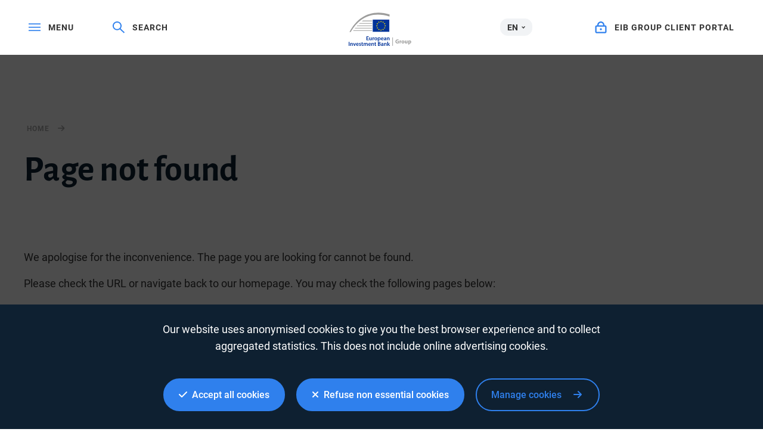

--- FILE ---
content_type: text/html; charset=utf-8
request_url: https://www.google.com/recaptcha/api2/anchor?ar=1&k=6LcjUSEbAAAAAF6hKLIbnKDrSSCkvtvJ7SuFclap&co=aHR0cHM6Ly93d3cuZWliLm9yZzo0NDM.&hl=en&v=PoyoqOPhxBO7pBk68S4YbpHZ&size=invisible&anchor-ms=20000&execute-ms=30000&cb=4wj3ehxjtivq
body_size: 49000
content:
<!DOCTYPE HTML><html dir="ltr" lang="en"><head><meta http-equiv="Content-Type" content="text/html; charset=UTF-8">
<meta http-equiv="X-UA-Compatible" content="IE=edge">
<title>reCAPTCHA</title>
<style type="text/css">
/* cyrillic-ext */
@font-face {
  font-family: 'Roboto';
  font-style: normal;
  font-weight: 400;
  font-stretch: 100%;
  src: url(//fonts.gstatic.com/s/roboto/v48/KFO7CnqEu92Fr1ME7kSn66aGLdTylUAMa3GUBHMdazTgWw.woff2) format('woff2');
  unicode-range: U+0460-052F, U+1C80-1C8A, U+20B4, U+2DE0-2DFF, U+A640-A69F, U+FE2E-FE2F;
}
/* cyrillic */
@font-face {
  font-family: 'Roboto';
  font-style: normal;
  font-weight: 400;
  font-stretch: 100%;
  src: url(//fonts.gstatic.com/s/roboto/v48/KFO7CnqEu92Fr1ME7kSn66aGLdTylUAMa3iUBHMdazTgWw.woff2) format('woff2');
  unicode-range: U+0301, U+0400-045F, U+0490-0491, U+04B0-04B1, U+2116;
}
/* greek-ext */
@font-face {
  font-family: 'Roboto';
  font-style: normal;
  font-weight: 400;
  font-stretch: 100%;
  src: url(//fonts.gstatic.com/s/roboto/v48/KFO7CnqEu92Fr1ME7kSn66aGLdTylUAMa3CUBHMdazTgWw.woff2) format('woff2');
  unicode-range: U+1F00-1FFF;
}
/* greek */
@font-face {
  font-family: 'Roboto';
  font-style: normal;
  font-weight: 400;
  font-stretch: 100%;
  src: url(//fonts.gstatic.com/s/roboto/v48/KFO7CnqEu92Fr1ME7kSn66aGLdTylUAMa3-UBHMdazTgWw.woff2) format('woff2');
  unicode-range: U+0370-0377, U+037A-037F, U+0384-038A, U+038C, U+038E-03A1, U+03A3-03FF;
}
/* math */
@font-face {
  font-family: 'Roboto';
  font-style: normal;
  font-weight: 400;
  font-stretch: 100%;
  src: url(//fonts.gstatic.com/s/roboto/v48/KFO7CnqEu92Fr1ME7kSn66aGLdTylUAMawCUBHMdazTgWw.woff2) format('woff2');
  unicode-range: U+0302-0303, U+0305, U+0307-0308, U+0310, U+0312, U+0315, U+031A, U+0326-0327, U+032C, U+032F-0330, U+0332-0333, U+0338, U+033A, U+0346, U+034D, U+0391-03A1, U+03A3-03A9, U+03B1-03C9, U+03D1, U+03D5-03D6, U+03F0-03F1, U+03F4-03F5, U+2016-2017, U+2034-2038, U+203C, U+2040, U+2043, U+2047, U+2050, U+2057, U+205F, U+2070-2071, U+2074-208E, U+2090-209C, U+20D0-20DC, U+20E1, U+20E5-20EF, U+2100-2112, U+2114-2115, U+2117-2121, U+2123-214F, U+2190, U+2192, U+2194-21AE, U+21B0-21E5, U+21F1-21F2, U+21F4-2211, U+2213-2214, U+2216-22FF, U+2308-230B, U+2310, U+2319, U+231C-2321, U+2336-237A, U+237C, U+2395, U+239B-23B7, U+23D0, U+23DC-23E1, U+2474-2475, U+25AF, U+25B3, U+25B7, U+25BD, U+25C1, U+25CA, U+25CC, U+25FB, U+266D-266F, U+27C0-27FF, U+2900-2AFF, U+2B0E-2B11, U+2B30-2B4C, U+2BFE, U+3030, U+FF5B, U+FF5D, U+1D400-1D7FF, U+1EE00-1EEFF;
}
/* symbols */
@font-face {
  font-family: 'Roboto';
  font-style: normal;
  font-weight: 400;
  font-stretch: 100%;
  src: url(//fonts.gstatic.com/s/roboto/v48/KFO7CnqEu92Fr1ME7kSn66aGLdTylUAMaxKUBHMdazTgWw.woff2) format('woff2');
  unicode-range: U+0001-000C, U+000E-001F, U+007F-009F, U+20DD-20E0, U+20E2-20E4, U+2150-218F, U+2190, U+2192, U+2194-2199, U+21AF, U+21E6-21F0, U+21F3, U+2218-2219, U+2299, U+22C4-22C6, U+2300-243F, U+2440-244A, U+2460-24FF, U+25A0-27BF, U+2800-28FF, U+2921-2922, U+2981, U+29BF, U+29EB, U+2B00-2BFF, U+4DC0-4DFF, U+FFF9-FFFB, U+10140-1018E, U+10190-1019C, U+101A0, U+101D0-101FD, U+102E0-102FB, U+10E60-10E7E, U+1D2C0-1D2D3, U+1D2E0-1D37F, U+1F000-1F0FF, U+1F100-1F1AD, U+1F1E6-1F1FF, U+1F30D-1F30F, U+1F315, U+1F31C, U+1F31E, U+1F320-1F32C, U+1F336, U+1F378, U+1F37D, U+1F382, U+1F393-1F39F, U+1F3A7-1F3A8, U+1F3AC-1F3AF, U+1F3C2, U+1F3C4-1F3C6, U+1F3CA-1F3CE, U+1F3D4-1F3E0, U+1F3ED, U+1F3F1-1F3F3, U+1F3F5-1F3F7, U+1F408, U+1F415, U+1F41F, U+1F426, U+1F43F, U+1F441-1F442, U+1F444, U+1F446-1F449, U+1F44C-1F44E, U+1F453, U+1F46A, U+1F47D, U+1F4A3, U+1F4B0, U+1F4B3, U+1F4B9, U+1F4BB, U+1F4BF, U+1F4C8-1F4CB, U+1F4D6, U+1F4DA, U+1F4DF, U+1F4E3-1F4E6, U+1F4EA-1F4ED, U+1F4F7, U+1F4F9-1F4FB, U+1F4FD-1F4FE, U+1F503, U+1F507-1F50B, U+1F50D, U+1F512-1F513, U+1F53E-1F54A, U+1F54F-1F5FA, U+1F610, U+1F650-1F67F, U+1F687, U+1F68D, U+1F691, U+1F694, U+1F698, U+1F6AD, U+1F6B2, U+1F6B9-1F6BA, U+1F6BC, U+1F6C6-1F6CF, U+1F6D3-1F6D7, U+1F6E0-1F6EA, U+1F6F0-1F6F3, U+1F6F7-1F6FC, U+1F700-1F7FF, U+1F800-1F80B, U+1F810-1F847, U+1F850-1F859, U+1F860-1F887, U+1F890-1F8AD, U+1F8B0-1F8BB, U+1F8C0-1F8C1, U+1F900-1F90B, U+1F93B, U+1F946, U+1F984, U+1F996, U+1F9E9, U+1FA00-1FA6F, U+1FA70-1FA7C, U+1FA80-1FA89, U+1FA8F-1FAC6, U+1FACE-1FADC, U+1FADF-1FAE9, U+1FAF0-1FAF8, U+1FB00-1FBFF;
}
/* vietnamese */
@font-face {
  font-family: 'Roboto';
  font-style: normal;
  font-weight: 400;
  font-stretch: 100%;
  src: url(//fonts.gstatic.com/s/roboto/v48/KFO7CnqEu92Fr1ME7kSn66aGLdTylUAMa3OUBHMdazTgWw.woff2) format('woff2');
  unicode-range: U+0102-0103, U+0110-0111, U+0128-0129, U+0168-0169, U+01A0-01A1, U+01AF-01B0, U+0300-0301, U+0303-0304, U+0308-0309, U+0323, U+0329, U+1EA0-1EF9, U+20AB;
}
/* latin-ext */
@font-face {
  font-family: 'Roboto';
  font-style: normal;
  font-weight: 400;
  font-stretch: 100%;
  src: url(//fonts.gstatic.com/s/roboto/v48/KFO7CnqEu92Fr1ME7kSn66aGLdTylUAMa3KUBHMdazTgWw.woff2) format('woff2');
  unicode-range: U+0100-02BA, U+02BD-02C5, U+02C7-02CC, U+02CE-02D7, U+02DD-02FF, U+0304, U+0308, U+0329, U+1D00-1DBF, U+1E00-1E9F, U+1EF2-1EFF, U+2020, U+20A0-20AB, U+20AD-20C0, U+2113, U+2C60-2C7F, U+A720-A7FF;
}
/* latin */
@font-face {
  font-family: 'Roboto';
  font-style: normal;
  font-weight: 400;
  font-stretch: 100%;
  src: url(//fonts.gstatic.com/s/roboto/v48/KFO7CnqEu92Fr1ME7kSn66aGLdTylUAMa3yUBHMdazQ.woff2) format('woff2');
  unicode-range: U+0000-00FF, U+0131, U+0152-0153, U+02BB-02BC, U+02C6, U+02DA, U+02DC, U+0304, U+0308, U+0329, U+2000-206F, U+20AC, U+2122, U+2191, U+2193, U+2212, U+2215, U+FEFF, U+FFFD;
}
/* cyrillic-ext */
@font-face {
  font-family: 'Roboto';
  font-style: normal;
  font-weight: 500;
  font-stretch: 100%;
  src: url(//fonts.gstatic.com/s/roboto/v48/KFO7CnqEu92Fr1ME7kSn66aGLdTylUAMa3GUBHMdazTgWw.woff2) format('woff2');
  unicode-range: U+0460-052F, U+1C80-1C8A, U+20B4, U+2DE0-2DFF, U+A640-A69F, U+FE2E-FE2F;
}
/* cyrillic */
@font-face {
  font-family: 'Roboto';
  font-style: normal;
  font-weight: 500;
  font-stretch: 100%;
  src: url(//fonts.gstatic.com/s/roboto/v48/KFO7CnqEu92Fr1ME7kSn66aGLdTylUAMa3iUBHMdazTgWw.woff2) format('woff2');
  unicode-range: U+0301, U+0400-045F, U+0490-0491, U+04B0-04B1, U+2116;
}
/* greek-ext */
@font-face {
  font-family: 'Roboto';
  font-style: normal;
  font-weight: 500;
  font-stretch: 100%;
  src: url(//fonts.gstatic.com/s/roboto/v48/KFO7CnqEu92Fr1ME7kSn66aGLdTylUAMa3CUBHMdazTgWw.woff2) format('woff2');
  unicode-range: U+1F00-1FFF;
}
/* greek */
@font-face {
  font-family: 'Roboto';
  font-style: normal;
  font-weight: 500;
  font-stretch: 100%;
  src: url(//fonts.gstatic.com/s/roboto/v48/KFO7CnqEu92Fr1ME7kSn66aGLdTylUAMa3-UBHMdazTgWw.woff2) format('woff2');
  unicode-range: U+0370-0377, U+037A-037F, U+0384-038A, U+038C, U+038E-03A1, U+03A3-03FF;
}
/* math */
@font-face {
  font-family: 'Roboto';
  font-style: normal;
  font-weight: 500;
  font-stretch: 100%;
  src: url(//fonts.gstatic.com/s/roboto/v48/KFO7CnqEu92Fr1ME7kSn66aGLdTylUAMawCUBHMdazTgWw.woff2) format('woff2');
  unicode-range: U+0302-0303, U+0305, U+0307-0308, U+0310, U+0312, U+0315, U+031A, U+0326-0327, U+032C, U+032F-0330, U+0332-0333, U+0338, U+033A, U+0346, U+034D, U+0391-03A1, U+03A3-03A9, U+03B1-03C9, U+03D1, U+03D5-03D6, U+03F0-03F1, U+03F4-03F5, U+2016-2017, U+2034-2038, U+203C, U+2040, U+2043, U+2047, U+2050, U+2057, U+205F, U+2070-2071, U+2074-208E, U+2090-209C, U+20D0-20DC, U+20E1, U+20E5-20EF, U+2100-2112, U+2114-2115, U+2117-2121, U+2123-214F, U+2190, U+2192, U+2194-21AE, U+21B0-21E5, U+21F1-21F2, U+21F4-2211, U+2213-2214, U+2216-22FF, U+2308-230B, U+2310, U+2319, U+231C-2321, U+2336-237A, U+237C, U+2395, U+239B-23B7, U+23D0, U+23DC-23E1, U+2474-2475, U+25AF, U+25B3, U+25B7, U+25BD, U+25C1, U+25CA, U+25CC, U+25FB, U+266D-266F, U+27C0-27FF, U+2900-2AFF, U+2B0E-2B11, U+2B30-2B4C, U+2BFE, U+3030, U+FF5B, U+FF5D, U+1D400-1D7FF, U+1EE00-1EEFF;
}
/* symbols */
@font-face {
  font-family: 'Roboto';
  font-style: normal;
  font-weight: 500;
  font-stretch: 100%;
  src: url(//fonts.gstatic.com/s/roboto/v48/KFO7CnqEu92Fr1ME7kSn66aGLdTylUAMaxKUBHMdazTgWw.woff2) format('woff2');
  unicode-range: U+0001-000C, U+000E-001F, U+007F-009F, U+20DD-20E0, U+20E2-20E4, U+2150-218F, U+2190, U+2192, U+2194-2199, U+21AF, U+21E6-21F0, U+21F3, U+2218-2219, U+2299, U+22C4-22C6, U+2300-243F, U+2440-244A, U+2460-24FF, U+25A0-27BF, U+2800-28FF, U+2921-2922, U+2981, U+29BF, U+29EB, U+2B00-2BFF, U+4DC0-4DFF, U+FFF9-FFFB, U+10140-1018E, U+10190-1019C, U+101A0, U+101D0-101FD, U+102E0-102FB, U+10E60-10E7E, U+1D2C0-1D2D3, U+1D2E0-1D37F, U+1F000-1F0FF, U+1F100-1F1AD, U+1F1E6-1F1FF, U+1F30D-1F30F, U+1F315, U+1F31C, U+1F31E, U+1F320-1F32C, U+1F336, U+1F378, U+1F37D, U+1F382, U+1F393-1F39F, U+1F3A7-1F3A8, U+1F3AC-1F3AF, U+1F3C2, U+1F3C4-1F3C6, U+1F3CA-1F3CE, U+1F3D4-1F3E0, U+1F3ED, U+1F3F1-1F3F3, U+1F3F5-1F3F7, U+1F408, U+1F415, U+1F41F, U+1F426, U+1F43F, U+1F441-1F442, U+1F444, U+1F446-1F449, U+1F44C-1F44E, U+1F453, U+1F46A, U+1F47D, U+1F4A3, U+1F4B0, U+1F4B3, U+1F4B9, U+1F4BB, U+1F4BF, U+1F4C8-1F4CB, U+1F4D6, U+1F4DA, U+1F4DF, U+1F4E3-1F4E6, U+1F4EA-1F4ED, U+1F4F7, U+1F4F9-1F4FB, U+1F4FD-1F4FE, U+1F503, U+1F507-1F50B, U+1F50D, U+1F512-1F513, U+1F53E-1F54A, U+1F54F-1F5FA, U+1F610, U+1F650-1F67F, U+1F687, U+1F68D, U+1F691, U+1F694, U+1F698, U+1F6AD, U+1F6B2, U+1F6B9-1F6BA, U+1F6BC, U+1F6C6-1F6CF, U+1F6D3-1F6D7, U+1F6E0-1F6EA, U+1F6F0-1F6F3, U+1F6F7-1F6FC, U+1F700-1F7FF, U+1F800-1F80B, U+1F810-1F847, U+1F850-1F859, U+1F860-1F887, U+1F890-1F8AD, U+1F8B0-1F8BB, U+1F8C0-1F8C1, U+1F900-1F90B, U+1F93B, U+1F946, U+1F984, U+1F996, U+1F9E9, U+1FA00-1FA6F, U+1FA70-1FA7C, U+1FA80-1FA89, U+1FA8F-1FAC6, U+1FACE-1FADC, U+1FADF-1FAE9, U+1FAF0-1FAF8, U+1FB00-1FBFF;
}
/* vietnamese */
@font-face {
  font-family: 'Roboto';
  font-style: normal;
  font-weight: 500;
  font-stretch: 100%;
  src: url(//fonts.gstatic.com/s/roboto/v48/KFO7CnqEu92Fr1ME7kSn66aGLdTylUAMa3OUBHMdazTgWw.woff2) format('woff2');
  unicode-range: U+0102-0103, U+0110-0111, U+0128-0129, U+0168-0169, U+01A0-01A1, U+01AF-01B0, U+0300-0301, U+0303-0304, U+0308-0309, U+0323, U+0329, U+1EA0-1EF9, U+20AB;
}
/* latin-ext */
@font-face {
  font-family: 'Roboto';
  font-style: normal;
  font-weight: 500;
  font-stretch: 100%;
  src: url(//fonts.gstatic.com/s/roboto/v48/KFO7CnqEu92Fr1ME7kSn66aGLdTylUAMa3KUBHMdazTgWw.woff2) format('woff2');
  unicode-range: U+0100-02BA, U+02BD-02C5, U+02C7-02CC, U+02CE-02D7, U+02DD-02FF, U+0304, U+0308, U+0329, U+1D00-1DBF, U+1E00-1E9F, U+1EF2-1EFF, U+2020, U+20A0-20AB, U+20AD-20C0, U+2113, U+2C60-2C7F, U+A720-A7FF;
}
/* latin */
@font-face {
  font-family: 'Roboto';
  font-style: normal;
  font-weight: 500;
  font-stretch: 100%;
  src: url(//fonts.gstatic.com/s/roboto/v48/KFO7CnqEu92Fr1ME7kSn66aGLdTylUAMa3yUBHMdazQ.woff2) format('woff2');
  unicode-range: U+0000-00FF, U+0131, U+0152-0153, U+02BB-02BC, U+02C6, U+02DA, U+02DC, U+0304, U+0308, U+0329, U+2000-206F, U+20AC, U+2122, U+2191, U+2193, U+2212, U+2215, U+FEFF, U+FFFD;
}
/* cyrillic-ext */
@font-face {
  font-family: 'Roboto';
  font-style: normal;
  font-weight: 900;
  font-stretch: 100%;
  src: url(//fonts.gstatic.com/s/roboto/v48/KFO7CnqEu92Fr1ME7kSn66aGLdTylUAMa3GUBHMdazTgWw.woff2) format('woff2');
  unicode-range: U+0460-052F, U+1C80-1C8A, U+20B4, U+2DE0-2DFF, U+A640-A69F, U+FE2E-FE2F;
}
/* cyrillic */
@font-face {
  font-family: 'Roboto';
  font-style: normal;
  font-weight: 900;
  font-stretch: 100%;
  src: url(//fonts.gstatic.com/s/roboto/v48/KFO7CnqEu92Fr1ME7kSn66aGLdTylUAMa3iUBHMdazTgWw.woff2) format('woff2');
  unicode-range: U+0301, U+0400-045F, U+0490-0491, U+04B0-04B1, U+2116;
}
/* greek-ext */
@font-face {
  font-family: 'Roboto';
  font-style: normal;
  font-weight: 900;
  font-stretch: 100%;
  src: url(//fonts.gstatic.com/s/roboto/v48/KFO7CnqEu92Fr1ME7kSn66aGLdTylUAMa3CUBHMdazTgWw.woff2) format('woff2');
  unicode-range: U+1F00-1FFF;
}
/* greek */
@font-face {
  font-family: 'Roboto';
  font-style: normal;
  font-weight: 900;
  font-stretch: 100%;
  src: url(//fonts.gstatic.com/s/roboto/v48/KFO7CnqEu92Fr1ME7kSn66aGLdTylUAMa3-UBHMdazTgWw.woff2) format('woff2');
  unicode-range: U+0370-0377, U+037A-037F, U+0384-038A, U+038C, U+038E-03A1, U+03A3-03FF;
}
/* math */
@font-face {
  font-family: 'Roboto';
  font-style: normal;
  font-weight: 900;
  font-stretch: 100%;
  src: url(//fonts.gstatic.com/s/roboto/v48/KFO7CnqEu92Fr1ME7kSn66aGLdTylUAMawCUBHMdazTgWw.woff2) format('woff2');
  unicode-range: U+0302-0303, U+0305, U+0307-0308, U+0310, U+0312, U+0315, U+031A, U+0326-0327, U+032C, U+032F-0330, U+0332-0333, U+0338, U+033A, U+0346, U+034D, U+0391-03A1, U+03A3-03A9, U+03B1-03C9, U+03D1, U+03D5-03D6, U+03F0-03F1, U+03F4-03F5, U+2016-2017, U+2034-2038, U+203C, U+2040, U+2043, U+2047, U+2050, U+2057, U+205F, U+2070-2071, U+2074-208E, U+2090-209C, U+20D0-20DC, U+20E1, U+20E5-20EF, U+2100-2112, U+2114-2115, U+2117-2121, U+2123-214F, U+2190, U+2192, U+2194-21AE, U+21B0-21E5, U+21F1-21F2, U+21F4-2211, U+2213-2214, U+2216-22FF, U+2308-230B, U+2310, U+2319, U+231C-2321, U+2336-237A, U+237C, U+2395, U+239B-23B7, U+23D0, U+23DC-23E1, U+2474-2475, U+25AF, U+25B3, U+25B7, U+25BD, U+25C1, U+25CA, U+25CC, U+25FB, U+266D-266F, U+27C0-27FF, U+2900-2AFF, U+2B0E-2B11, U+2B30-2B4C, U+2BFE, U+3030, U+FF5B, U+FF5D, U+1D400-1D7FF, U+1EE00-1EEFF;
}
/* symbols */
@font-face {
  font-family: 'Roboto';
  font-style: normal;
  font-weight: 900;
  font-stretch: 100%;
  src: url(//fonts.gstatic.com/s/roboto/v48/KFO7CnqEu92Fr1ME7kSn66aGLdTylUAMaxKUBHMdazTgWw.woff2) format('woff2');
  unicode-range: U+0001-000C, U+000E-001F, U+007F-009F, U+20DD-20E0, U+20E2-20E4, U+2150-218F, U+2190, U+2192, U+2194-2199, U+21AF, U+21E6-21F0, U+21F3, U+2218-2219, U+2299, U+22C4-22C6, U+2300-243F, U+2440-244A, U+2460-24FF, U+25A0-27BF, U+2800-28FF, U+2921-2922, U+2981, U+29BF, U+29EB, U+2B00-2BFF, U+4DC0-4DFF, U+FFF9-FFFB, U+10140-1018E, U+10190-1019C, U+101A0, U+101D0-101FD, U+102E0-102FB, U+10E60-10E7E, U+1D2C0-1D2D3, U+1D2E0-1D37F, U+1F000-1F0FF, U+1F100-1F1AD, U+1F1E6-1F1FF, U+1F30D-1F30F, U+1F315, U+1F31C, U+1F31E, U+1F320-1F32C, U+1F336, U+1F378, U+1F37D, U+1F382, U+1F393-1F39F, U+1F3A7-1F3A8, U+1F3AC-1F3AF, U+1F3C2, U+1F3C4-1F3C6, U+1F3CA-1F3CE, U+1F3D4-1F3E0, U+1F3ED, U+1F3F1-1F3F3, U+1F3F5-1F3F7, U+1F408, U+1F415, U+1F41F, U+1F426, U+1F43F, U+1F441-1F442, U+1F444, U+1F446-1F449, U+1F44C-1F44E, U+1F453, U+1F46A, U+1F47D, U+1F4A3, U+1F4B0, U+1F4B3, U+1F4B9, U+1F4BB, U+1F4BF, U+1F4C8-1F4CB, U+1F4D6, U+1F4DA, U+1F4DF, U+1F4E3-1F4E6, U+1F4EA-1F4ED, U+1F4F7, U+1F4F9-1F4FB, U+1F4FD-1F4FE, U+1F503, U+1F507-1F50B, U+1F50D, U+1F512-1F513, U+1F53E-1F54A, U+1F54F-1F5FA, U+1F610, U+1F650-1F67F, U+1F687, U+1F68D, U+1F691, U+1F694, U+1F698, U+1F6AD, U+1F6B2, U+1F6B9-1F6BA, U+1F6BC, U+1F6C6-1F6CF, U+1F6D3-1F6D7, U+1F6E0-1F6EA, U+1F6F0-1F6F3, U+1F6F7-1F6FC, U+1F700-1F7FF, U+1F800-1F80B, U+1F810-1F847, U+1F850-1F859, U+1F860-1F887, U+1F890-1F8AD, U+1F8B0-1F8BB, U+1F8C0-1F8C1, U+1F900-1F90B, U+1F93B, U+1F946, U+1F984, U+1F996, U+1F9E9, U+1FA00-1FA6F, U+1FA70-1FA7C, U+1FA80-1FA89, U+1FA8F-1FAC6, U+1FACE-1FADC, U+1FADF-1FAE9, U+1FAF0-1FAF8, U+1FB00-1FBFF;
}
/* vietnamese */
@font-face {
  font-family: 'Roboto';
  font-style: normal;
  font-weight: 900;
  font-stretch: 100%;
  src: url(//fonts.gstatic.com/s/roboto/v48/KFO7CnqEu92Fr1ME7kSn66aGLdTylUAMa3OUBHMdazTgWw.woff2) format('woff2');
  unicode-range: U+0102-0103, U+0110-0111, U+0128-0129, U+0168-0169, U+01A0-01A1, U+01AF-01B0, U+0300-0301, U+0303-0304, U+0308-0309, U+0323, U+0329, U+1EA0-1EF9, U+20AB;
}
/* latin-ext */
@font-face {
  font-family: 'Roboto';
  font-style: normal;
  font-weight: 900;
  font-stretch: 100%;
  src: url(//fonts.gstatic.com/s/roboto/v48/KFO7CnqEu92Fr1ME7kSn66aGLdTylUAMa3KUBHMdazTgWw.woff2) format('woff2');
  unicode-range: U+0100-02BA, U+02BD-02C5, U+02C7-02CC, U+02CE-02D7, U+02DD-02FF, U+0304, U+0308, U+0329, U+1D00-1DBF, U+1E00-1E9F, U+1EF2-1EFF, U+2020, U+20A0-20AB, U+20AD-20C0, U+2113, U+2C60-2C7F, U+A720-A7FF;
}
/* latin */
@font-face {
  font-family: 'Roboto';
  font-style: normal;
  font-weight: 900;
  font-stretch: 100%;
  src: url(//fonts.gstatic.com/s/roboto/v48/KFO7CnqEu92Fr1ME7kSn66aGLdTylUAMa3yUBHMdazQ.woff2) format('woff2');
  unicode-range: U+0000-00FF, U+0131, U+0152-0153, U+02BB-02BC, U+02C6, U+02DA, U+02DC, U+0304, U+0308, U+0329, U+2000-206F, U+20AC, U+2122, U+2191, U+2193, U+2212, U+2215, U+FEFF, U+FFFD;
}

</style>
<link rel="stylesheet" type="text/css" href="https://www.gstatic.com/recaptcha/releases/PoyoqOPhxBO7pBk68S4YbpHZ/styles__ltr.css">
<script nonce="-1uIXag6uvHF7XhEiMYBDg" type="text/javascript">window['__recaptcha_api'] = 'https://www.google.com/recaptcha/api2/';</script>
<script type="text/javascript" src="https://www.gstatic.com/recaptcha/releases/PoyoqOPhxBO7pBk68S4YbpHZ/recaptcha__en.js" nonce="-1uIXag6uvHF7XhEiMYBDg">
      
    </script></head>
<body><div id="rc-anchor-alert" class="rc-anchor-alert"></div>
<input type="hidden" id="recaptcha-token" value="[base64]">
<script type="text/javascript" nonce="-1uIXag6uvHF7XhEiMYBDg">
      recaptcha.anchor.Main.init("[\x22ainput\x22,[\x22bgdata\x22,\x22\x22,\[base64]/[base64]/bmV3IFpbdF0obVswXSk6Sz09Mj9uZXcgWlt0XShtWzBdLG1bMV0pOks9PTM/bmV3IFpbdF0obVswXSxtWzFdLG1bMl0pOks9PTQ/[base64]/[base64]/[base64]/[base64]/[base64]/[base64]/[base64]/[base64]/[base64]/[base64]/[base64]/[base64]/[base64]/[base64]\\u003d\\u003d\x22,\[base64]\\u003d\\u003d\x22,\[base64]/DuDfDmhnCrsOlwpt1w6Acw4DCrmjCqcKoeMKDw5E2Zm1Aw6k/wqBea35LbcK/w5RCwqzDlS8nwpDCgVrChVzChn97woXCqMK6w6nCpi4WwpRsw4l/[base64]/CksKswqljw4MQwqlAw4zDgFPCiWDDjk7DrcKZw7jDszB1wpN5d8KzBsK4BcO6wrvCicK5ecKCwq9rO09QOcKzPMO2w6wLwrVBY8K1wpgvbCVQw4BrVsKnwqcuw5XDjUF/[base64]/CnsKewpbDgVF4wrppEMOmM8O4w7/DnxBCw7XDvH5Uw67CtsKywojDmcOgwr3CiULDlCZSw6vCjQHCnsKkJkghw63DsMKbLFLCqcKJw74YF0rDg2rCoMKxwpPCrw8vwqXCpALCqsONw4AUwpATw5vDjh0gMsK7w7jDnUw9G8OMa8KxKSnDlMKyRg/Cn8KDw6MIwocQMyTCvsO/wqMEWcO/wq4HT8OTRcOdCMO2LRBMw48Vwrhuw4XDh0bDpw/CssOJwpXCscKxF8KZw7HCthjDvcOYUcORUlE7HxgENMKnwpPCnAwjw6/CmFnCiQnCnAt7wrnDscKSw6JuLHsQw47CilHDscKNOEwDw6tab8Kkw6kowqJBw7LDikHDrGZCw5UCwqkNw4XDosOIwrHDh8KIw4A5OcKqw5TChS7DtMOPSVPCh1jCq8OtJDrCjcKpb2nCnMO9wq0NFCorwr/DtmAQecOzWcOhwr3CoTPCmsK4R8Oiwp7DpBd3OQnChwvDrMKqw653wo7CscOHwoPDmTvDnsKvw7TCkgoCwovCgifDtcKUDS0bLwnDkcKIUw/DnMKLwpUKw4/CvGoEw45CwrDCogTCj8Orw63DtsO9KMO9M8ObAsOkI8Kww6l1FcOUw6rDlVNVZ8OcbsKNQ8O1G8OmLyDClMKewpEqYijCjXHDt8KRw6bCmxUmwo90w57DpzbCj1xow6TDn8Ksw5/DtnhSw4lsL8K8FMOjwrxxc8OMF3RFw6PCtzTDosKywpcWBsKOGA8kwqM5wrwjKx/DoRVGw50nw6Rhw6/CjUvDu29Yw5/DoQYnUy7ChWZ0woLCmGTDj0HDmcKPZ0YNw5DCswbDtQnDp8Kkw4HCusKuw4Jbwq9qMwTDgUhPw53CpMKLJMKAwp/CrsO7wooOWsOYNsKAwoNsw74OSDcnWCfDjsOawpPDix3CkHfDgHzDploUdmc2Qi3Cl8KBSGwow7HCkMO6wotjHcOrwqNMfhzClHEaw7/CpsOjw5XDjnUHSD/[base64]/ClMOXeMK4w7fDskzCtsKDw50jRVdrw7zCg8O0wpUkw4HDs0/[base64]/Com12YRrCq8KswpnDkhZuw6B/wpHCh3lRwpHCh3jDj8KVw4R/w5vDnMO+wp0nWsO8LcOQwqLDgsK1wpJFW1o0w75lw4nCgwzCsRQuaDsMGVLCvMKlRMKTwp9TN8OrRMKcYBJEV8OrBiMpwqRhw5UEa8KfRcOewo3CgUPCkSYoI8KUworDpBMmesKOMcOaX1EBw5vDpsOwL0fDlMKnw4AWTx/[base64]/CsMO+wq8Tw4HDrMOERcO+enUZPiojdcKQworDlMOuWTs/w6cDw4DDhsOUw70Vw5rDpyUuw6/[base64]/Ch8OEJw7CgsKmw5fDosKlFcOYwoPDqUXCicOUw6PDl2fDqlXCnMO8L8KXw6EZeBUQwqguFxcwwpDCkcKew7TCicKewoTDvcKaw7xXSsObwpjCkMO/wqkXdQHDoFkdDmUbw49sw4BEwqTCjlbDuW0tEw/DpMOEYlfDiA/DmMK3DjfCvsKww4jDvsKKDkR2IlpUCsORw40QLgXCn1pxw6bDhmF4w4E1wrzDiMOEJ8O1w63Dj8KlHlnCnsO6IcKywpNlwqTDtcOXDSPDqzsbw6DDpVADR8KNFkNLw6bCpsO1w7TDsMKWHVLChHk/[base64]/Cj8OkTQwlF23CmGDDv8KbwqxqSgUvw5PDqwEwYXLChHnDrS4KDTjCh8O7fMOoVAtWwol2SMKvw5goXFIXX8Olw7bCucKKLCRKw6HDtsKPAEkXfcK1FMKPVynCiC0KwrzDkcKIwrcHfFXDlMKse8KWBXbDjH3DhMOvOyM/[base64]/Dq3sZY8KPW8Oew70fw58aEnV5wo19w4wQUsO0P8K5wotkNsOjw5jCgMKNBhYPw55PwrTCsyJ5w4nDqMKPEDXDoMKlw4M/[base64]/DszvDvSrDt8OLw7EBLm3Com15JsKiwpgFw5PDksKwwrgmw6YUO8ObGsKMwrhkKcKfwrTCmsOpw4J7w7dYw5wQwrVFEsOfwpxqIW3CnXwzw4vDoQHChMOpwoA/OkTCrhIewqAgwps9OcOVMcKyw7Ijw6ZwwqwIwqpnV3TDhhDCmD/DmlNTw4/Dl8KLHsKFw5vDgcOIwozDgcKWwofDsMKTw7/DtsOlDG9NbhJzwqPDjzlkd8OdEsOLBMKmwrdNwojDohJ9woAqwq1wwpBISVcsw4ouFWwrIMOLeMOhNHNww6fDtsOVwq3DozIhWsO2cALCl8OLFcKaflPCgcOWwp9OPcODTMKLw5kodcObesKXw64Ww7MbwrLCl8OMwoHCjDrDu8Oyw4NrEsK2PMKwXsKdVm/DusObTlZ4cQdZw6tMwp/DoMORwq43w6vClz8Kw7rCoMOfwozDksOqwpTCg8KiFcKSEcKQZ34iXMOzHsK2KsKow5cBwqBnTAsnU8ODw5R3XcOPw7jDs8O8w7MYMhnCksOnIsOvwqrDk13DujdVwqEywqczwrxgdMKBS8K0w79nZV/DrirCvl7CgsK5d2I8FDoFwqvCsh9CKcOewrtgwqJCwrPDm0LDr8OrDMKKX8OUCcO1wqMYwq0lWmQ8Mmh3wrEGw6ICw6UeNyzCi8KbLMO+w55lw5bDisK7wrXDqUdowr3Cq8KFCsKSwpzCm8KvA1/ChX7DlcO9wprDvMKyPsOMJXvDqMK4wr7DkirCo8OdCy3Cv8KTSWc2w5k8w7LDgW3DtGzDs8KDw5UGWX3DslPDg8K8bsOGCsKyZMO1WQPDoVdHwodHScO4PxtTcCRqwojCusK6OGXCkcOwwr7CisO5QFk9eC/[base64]/OMOLAsOow5RicjnCq8O5NMKHPcOywoJqKxFewr3DqFsDDMOTwojDvMOdwotXw43CpSl8IWVJIMKMPcKcwqAzwohwfsKQM002wqnCjnTDtFPCp8Kww4/CscKuwpofw7hHDcOlw6rCusKrRUXCjzVEwo/Dt0pSw50+T8OofsKjL0Mnwr5ocMOCwp7CssK9H8KgI8OhwoEBdGHCusKbOMOBfMKTJVAOwrxaw5IFZ8Ohw4LChsOiwqU7IsK8a3Ajw68Ww5fCqEzDqcKBw75swrnDtsK1D8KkKcK4RCN/[base64]/woZsw4XDgcKswrQ1wo7CicKgw55ww7lmwpTDtMOtw5zCux7DnRbCo8OSfTvCnsKtMMOvwonCmmzDgcOCw6ZdcMKuw41LFcOLX8O+woswD8Oew6nDicOaWynCqlvDu14UwolRSUlGCRvCs1/[base64]/ClMOSwrwMA8K+F3NBXcKJwoYAw6bDh8KKQcOWJEljw7rDjD7DtlRodxvDuMOpw4tDwoRSwqnCmynCt8OpUcOxwqAiMMKnAsKuw47DvGw8Z8KDQ1jDujnDqzMUZ8Ovw6vDtH4ibcKVwqZPLcOaYxfCocKYM8KoTsOXKCbCoMOcCsOiGFg/ZmvDvsOIIMKAwohwDmlIw6oDWsKHw4TDqsO3FsKzwoN1UnzDpGXCslNpCMKlAsOSw4vDtgjDqMKMF8OzB2DDosOuVx4SdgfDmRzCusOhw4PDkQTDoXNaw5RFXxkSDUdbVsK1wrfCpg7CjDzDrcOlw6gvwqJAwp4GOMO/b8Oww5U7AD8VP3vDkm8wYMO6wo9XwrHCisOrdsKYwoPDncOtw5DCicOTAsKqwq5cfMO2wpjCuMOAw67DrsOBw5MVCcKcXsOMw5XDrcK/w5lFwo7DvMO9RTIENwVEw4pRT2Axw6sawqcOZSjCrMOyw5MxwpcbWWPChcO8QVPCiEMXw6/CncK9VQfDmwg2w7PDk8Kpw4rDs8KcwrEBw5tgIktSL8Oow7fCuR/Cs3QTRinDo8K3ZsKHwr3CjMK2w6rCnsOaw5PCrTMEwqN2RcOqesOSwoDDnGsdwooLd8KHK8Opw7rDgMOfwqNcPsKIwpRKJMKhcw9rw7TCqcKnwqHDsxY1b11qCcKGwrnDvh5yw7UDdcOOwpV1T8K/w5nDl15kwr9BwpRFwogMwqvCinjDk8KYBBvDuHLDrcOBS3fCjMKWOUDCgsOOJBw2w5XCnkLDk8OoZcKNRz7CmsKHw5jDscKHw53DuHEzSFVbbsKHEGx3wrVVfcOEwr1QKHhHw57CpgQWID5xw6rDpcOxB8Onw4tjw7VNw7QmwpLDkmpnDThzGi1SIk/[base64]/Cu8K5Sjg7M3nCmMK8IcODURFZZAQzH1DDuMOWHlAOC09LwpjDvmbDhMKHw5Rfw4rCv15+wpEwwoxud3zDrsKlL8O3wqTClMKgdMO6TcOEIxJCZHM4FTYPw63CiHDCiwUrFlPCp8KQYHnCrsKfTDjDkwocQsOWFCnDm8KhwpzDnXodQsKSP8ONwoAkwqjCs8Kdez8/wqDChMOiwrEraSvCiMKlw61Nw4XDnMOQJ8OAczFWwr3Dp8Okw65kwoPChFvDgU5TdMKtw7cGHHs9L8KDQ8OjwrTDlcKCw7jDr8Kyw6pzwr7Cq8O+RMO+D8OCMkbClsOrw6dowr0Xwp4xaC/[base64]/ChwnCs8Kzw6oIYkPCuBDDnHjCmg/DisO7wrZ9wpPCol9HJcKUalTDjhp/Nx7CtTHDlcOpw7jDvMOpwqLDoVjCjndPesOmwrfDlMOTOcOBwqBnwoDDvcOGwrJfw4dJw6F8DsKiwpRXWsOIw7E3w7hqIcKHw5tnw47DtH5Fwp/Dm8K2aHnCmQRuOT7Cp8O0bsKIw57DrsOAwqkLXHnDnMO0wpjCnMOmf8OnNmTCnS5Aw6lxwo/CksKvwqrDp8KAQ8Ogwr16w6U5w5XCuMOgeBlNaCwGwpFawqxewrTChcK9wo7Dql/DnDPDiMKxBFzCt8KgZsKWYsK8TMOlf2HDjsKdwocnwqDDml9PQ3jCgMKEw6ZwY8K3RRbClBDDoyI6wqFmER4Sw6tpasOyLFPCiCHCtcOiw49fwpMSw5DChVnCqMKdwpFOw7VhwoRAwo8MaBzCmMKvwr4jIMK/YcO4w5oFWgArLSAjWsKyw5w4w5/DuwoewqTCnHAYcsOiLMKjdsKaQ8Kyw6hiBMO9w58/wobDoSRmwosjE8Kvwqc2IDJZwqM5NnHDinB7wo1/N8OMw4zCgcKwJkFQwrlmExvCgBvDosKLw5gCwotdw5LCuF3CkcOLwqvCu8O6ZDg9w53CjH/ClcOhdxHDhcOlHMK1wo7CsSHCt8O9LMOsJ0PCnG5SwoPCtMKVCcO0wp7CqcO6wp3DsU4Dw4zCo2INwr91woFwwqbCm8OyFEjDp3xMYQVURClNbsOuwpkeLsOUw5hcw6/DhMKtFMO6wo9QIH8ew7VBNRxow4g0asO5ARorwqDDksKowq05VcOofMOfw5nCgcKhwoh+wq7Dq8O9KsKUwp7DiWPCshEVMMOgMCbCvWHCtkMgRC/CqcKQwq5Kw5dXVcOqVBTChsKpw6PDucO4X2DDksOUwp1wwrteNlNNN8O8XSZDwrPCi8OVExByeSMHH8ONF8KqPDTDtwRqA8OmM8O+bEZlw7HDvMKfZMO/w4FPUUPDq317YkXDocKLw7/DoT/[base64]/DryfDjRNhw7ZzOcOWwqzDqhJBwrZvwqknX8KowoEiAzjDjgXDlcK0wrJiM8Kfw6dlw7IiwoU8w65zw7sIwpzCiMKPIwTCnl5+wqs+w7vCvgbCjl18w7xcwpl6w64ewp/DoT0rdMK3QsOTw5LCp8Oxw6BSwonDvMOnwqPDhGFtwpk8w73DoQLCgnPDqnbCjnDDicOGwqzDm8OfZ1dGwpcHwoXDg1DCrsO/wrzCljVeLQ/DpsK8VnhdBcKdVgcewp7DowbCkcKANnLCocOkG8Ohw5LCi8OEw5LDncKlwr7Cr0pew7kyL8KuwpFBwrljw53CnQbDgMOWSSDCsMOEanPDgsOpaHx4PsOxRcOwwofDpsOzwqjDuWoLcg3Dr8O9w6B/wpHDnxnCv8Kew73CpMO1wo85w6nDg8KtRyHDp1xRFCPDigxDw7J1OU7DmQvCvcKYXRPDgsKcwoQlJwBJJcOXdsK1w5fDusKCw7DCjksFeHXCj8O/[base64]/SsK6w7PDu0HCkkbDgktKN8Knw7nCm8OAwoTDq8OgTcObwoHDlxI5NBbCoT/DmT9nBcOIw77Dly/[base64]/DnH4vwpZZw47DkEnCgMOTDMOAw67DkMOcwr/[base64]/RyVnwqLDgRTDrMOZw6EuwqhRYsKcEsKtwr5qw7QPwrPDvx7DmMKyDDtIwr3CvBPCr0DCo3PDuFDDnz/[base64]/wq7CoFB/wrQ9wojCogk5S3weBWXCj8OtYMKzXwIDw6ZeXsOQwq4CfsKrwrQVwrTDlmUkasKDCFhuNsOcQkHCp1fCqcOKRg3DrhoIwr1yQTwDw6vDuQjDtnxbDQokw5LDjhNow6Nmwqtrw7JOG8KUw5vCt2TDnsOYw7/[base64]/CgBREe8KQN8O1XMKjOcOIcwDChnPDukXDs8KGBcOEGcKqwqdDSsKAKMKrwogHw58hDQVOQMKbeS/[base64]/CrMK7wrlOw6LDlh3Cj8O/w77Cqz3CjRjCrcOtVxBqRsOJwpRHwq7DoWhgw6h5wqpICMOCw5MTQXnCpMOPwrVNwrxNbcKeEsOww5Rbwr1Bw5Byw4TCuDDDn8O3HljDkjF4w5DDvMO7wqpvOT/DjMOZw5hywpAsSzjCl3V/w63Cj34qw7IvwoLCmCzDvMKMVUIhwo0Wwo8YfMO6w7l1w5bDqsKsLR0WVFkeaDUbKxDDo8OKK1E1w5HCj8O/w5fDisO2w5Ihwr/CmcOVw5LCg8ORNnBpwqVqCMOUw5fDtw/DrMO8w5o+woRENsOdAcK4bEbDi8KywrDCpGMOaRocw4ILccK0w6DChMOnYWVfw4NTLsO6UkfCpcK8wqtyAsOHWlXDkMK4BcKDJHsIY8KxCQo3ACUzwqfDscOGFMKIw414P1vCom/CqcOkUBgcw54gKMOrAyPDhcKIYTIYw4DDssKfAGktEMKtwpQLalJjWsOjRlPDul3DghdUY2rDmBEawpt7wpoTCTZTXRHDgsKhwqBzU8K7Pipkd8O/U1hfwqQUwpjDgEhEW2jCkV3DgcKaY8KRwonCsyoxRcKfwrJWUMOeCzrDiisKGFdVPE/DtcKYw6vDucKFw4nDv8ORWcKKeXMYw7nDg11Fwowrd8K/ei3CosK2wpbCjcOxw4/[base64]/wrtuDxnDplPDlQPCrsO+TX9lwo5YWQx8B8KnwoXCg8Oxa1TCoQwGbhktDErDoEsjEjvDgFbDqkhAEkfDqMKGwqLDq8KdwrzCincQw4/[base64]/aw8Gw4JPDHvCh8KhAcK8w4cqw74Mw5lewpbCisKUw5TDnGAXZ1PDhsKzwrPDrcOKw7jDsy5Aw41fw4/[base64]/DucOCMQ1sbyVuw6rDkh/DtcKYUcOTBcOjw5jCsMOpKcKkw4HCuUXDh8OQMcOTPQ/[base64]/w5PCkGjCnEdfwojDl8Kvw4hfw6kRA8K6R8Kew4/[base64]/[base64]/w5zDuMOLwrEqw6PCuxDCu8KMT8OJwq9Lw5RTw4dtB8OVZXnDpA5Ww6rCtMO6aXvCuRVgwrUeRcO2w6XDnH7Ch8OYMwzDuMKrAGfDgMORYRPCjznCukIAQ8ORw6kOwrTDphbCgcKNwqbDgsK2Y8OswqVIwr7Cs8Oowr5JwqXCoMO2c8KbwpUIZMK/dghpwqDDhcKnwrpwIiTDqR3CjCRHUhluw7fCnMOKwofCusKYRcKvw7jDq2kaPcO/wqxGwqTDncK/[base64]/SMO3esOCwoPDocKow6tmw5wvSMOVwrF4ak0ZwoXDvGoeF8Odel8rw7jDosKgw5pJw67CmcKUXMOyw4/DpjLCk8K6LMOJwq/Cl2fCmwzDnMOdwr9Nw5PDkUfDsMKPYMOyETvDksOdCcOnDMK7woFTw5Eow7hbU2zDvBHCpmzCmMKvBElhVS/DsjNzwq4rYQfCqcK0YwZAOcKZw4ZWw5/[base64]/CjFfCv3BYwotsw6TDqTLChMK3w4PDlw/CvWjClDYVfMOJWcKQwrIOUV3Dv8KoCcKiwpPCpBEqwpDDmcK0ew51wpQ9T8Krw59Jw6DDvSXDpXHCmFnDqz8Vw49pIBHCj0rDjcKnw4NLcS3DgsK+SBcMwqLDuMOWw53DsTVzRsKswpF7w6s1PMOOG8O1RsKGwpwUMsOLAcK2VcO1woPCiMKJHRsXKDl9MzUgwrd/wpDDv8KufsO5SSDDrsKsSx8UWcOZVMOyw5zCt8KiaDhew73CtRPDq2DCusOGwqDDnBpZw4UkJSbCuWvDmsKQwoJyMyAIAh/[base64]/MCBwwr8rb8KvFcKMwqQPw5AJN8Ojw5kqwrg/wpzDjcK3FjQECcOSYivCk1rChsOpwqoawoYIwo0dw7vDnsOyw53CulbDo1rDscOJYsKxNwp2TmXDhBrDqMKVEElfYzJeeE/Cgw5dKnsNw5/CncKjI8K9BBIcwrzDhH/DqhXCpsO8w7LCoBEqS8OhwrUHC8KMQg/DmmbCr8KGwpYjwrHDr2zCr8KuSm0gw73Dg8OWesOBAcOCwrnDlEvDqVgrVB7CsMOpwrvDjcKjH3TDj8OEwpXCpxhcbEPCi8OMM8KVIm/DnsO0DMO5NFzDqsO6OMKSJSPDm8K9F8O/w4s2w6kDw6PDssOqKcKRw7kdw7l+WE7CssOSTsKNwqHCt8OYwphew67CisOrIEg/wqXDq8OCwp9Nw6fDssKPw68/[base64]/Dk0s9dgfCucKwwq8eSsOfUCdfF0dIwo1Cwo/[base64]/CjcKfLxHDnsKKJcKcFEfDicOlIRg2w6PCjsKfIsOFJ0zCojnDhcK0wo/Chx0Qf1d7wrQDwocJw5LCoHvDmsKRwq7DujYnKSY8wrQsCQ8LXjPCkcOWN8OoD0pwByvDj8KAI0rDgsKKe2LDqsOFAcOdwo0lwqIuVhDChMKiw6XCucOmw4vDicOMw4jChMO0wq/Ch8KRY8OocAjDpTfDicOjRsOswpFdVCgRFTbCpzwgXD7DkTcswrYjc08IJ8KbwprCvcOcw6/CoTXDmFLCkSZlWsOXJcKSwo9NZGnCm1JEw6VCwoLCrBxxwqvClh3DoHIdGWjDrjvDtCtIw4VrScKyLMKRI1jCv8OPwp/Ck8OfwqHCkMKOWsK9P8OVw55ow4jCnsOFwooNwpPCscOKInHDticTwqfCjBbDtTHDl8KZwrEUw7fDoHLDj1hNI8OqwqrCkMOuLF3Co8KCwr1Nw47Dlx/DncKEV8Owwq/DvsKfwpU1PsOBJsOLw5vDrzrCtcOkwozCoEjDrwANeMK6GcKSV8Kmw6A7wrDDtxA9CsOKw7rCpU0oS8OOwpDDvsOZJMKfw6DDtcOBw5h/PntLw4lXAsK3w5jDmhQtwrnDvhDCtRDDnsKFw40dR8KZwphqAgBCw4/DjFRhdzQrAMKsU8O7ZAzCj3XCp34IBRsow4vChmE3CMKzEMK7RD3DnA1rM8KSwrAxT8O6wplKWsKzwprDl2sSR2hoHnscGsKZwrfDu8K4W8K0w5xIw4PCgh/CmClKw4LCgHrDj8K5woYAwqfDvGbCnndMwp0Ww6vDtA0NwpQ6w73Ck1PDrSlOcDpWUXpawrfClMO9AsKAUBkrR8OXwoHCuMOIw4zDtMOzwqAvPwnDjCBDw7BRX8ONwrnDu1DDn8KXw6gSwovCocKUfU/Cp8KpwrfCu0ImDVvCt8OgwqRiCWJfScO+w6fCuMO2O0MewrDCt8Oew4bCuMOxwoQ2WcOyTMO1w7s8w5XDvzJpZXlnJcO8bEfCncOtLHBSw6XCscKHw7BSeAfCqHjDnMOgHsK/NDfDiicdw51qACLDlsOIbsOOQUZdO8KGTUUOwqQUw6/DgcOrUSTDunwDw6XCscKRwrUVw6rCrMKHwqDDmX3DkxsRwrTCkcOwwqMzJ284w6dAw71gw7XCoEkAUgHClj7DtGxwPwkUKsO2Q2wOwoFyfgZ6WBzDkVs9wpHDq8K3w7sHKibDkk89woMaw5HCsTo1BcKdZQQhwrVhOMOEw5ISw67CkVsmw7XDmMOEJEHDtgbDvzx/wo87LsOaw4cXwoHCtMORw4jCqhBbZsK4fcORNQbCkwzDusKrwqBOa8OGw4Q5Y8Ofw59hwoZXJMKeAW7DtEXCtsK7Ey4Sw7UyMgbCoC5hwqrCksOVZsKwQMO1I8KAw67CnMODwoVQwoFwQwrChE1/V1hMw6FoUsKgwoNWwojDjhgBFsOSMRVaXcOYwpTDpyNOw416LFbDtBPClxDCt0XDvcKSKMKGwqA7Cz1Ow4I+w5hVwoMhag/CuMOTZiLDknpoJsKXw7vCnRleV1PDsjrCj8Kiw7A6woYsBzp3Q8Kkw4ZDw7dGw6tIWz1BZsOtwrNiw5XDusO1csO2dWUkKMOwAQBBeTDDjcObaMOgN8OWdsKIw4rClMOQw5Y4w78Gw57CjmZjTURxwqLDgcO8wr90w6RwWlwewozDrW3DnMK1aUbCq8Odw5XClyHCnn/Dn8K4CMODQcO3W8KdwrxFwpFPF2LCj8O6QsOJSnZMHsOafMKgw6PCo8Olw5JAYzzCncOHwrIybcK/w5XDjHjDnmR6wqErw7IlwpXCil5Yw7nDs3bDmcKYRlAUA2kLw7nDtEcywolKNjsXfyRVw7FOw73Cqj/CoyfCiE5yw70rw5IEw61NHcKDLF/DqhfDvsKawqtkG2R3wqfCiBYlSMOpd8KHOcO1OUsvL8K3eG9UwqZ1wrNofcKjwpTCjcK0RsO5w53DmmVFNVXDgkvDsMK7akzDosOdehRxJsOPwqQtImbDg1rCuGbDqMKBDk7CrMO7wo8eIRw2D17DhCLClsOGDioVw7FTIAvDoMK9w4wCw6QVfMKiw5Vcw4/[base64]/w5fDmmc8cMKWwosgPnVSwrfDrzbCpCEHBx3CkjXDo1YCM8OLEhkdwpIIwqpIwofChSrDog/[base64]/Cj8OOIMKdH8KkH37CrXU5w63CqsKnwoTDnsO2B8OvISEcwrFEFULCl8OMwrF5w7HCnHfDoG/Cq8O8UMOYw7Iaw7lXXhPCiELDjgdSLRvCsnHCpMKbGjPCjV9/w4nDgcOww7rCknI5w65QUhXCgDF8w5PDg8ORMsOHYyQWOkTCvnnCtsOkwqDDh8KzwpLDp8KOwpZ7w6nDo8OlXBgPw4hOwr3CmnnDicO4w7t/RsOww5xsCMK0w6Ncw4UjG3LDucKkAcOsccO9wrfDpsOUwqZ4UXE/[base64]/w4wuwrLDsF44wqkeGcKefCzDgCsHw4NAwptdcTXDnloQwo4ZZMOewqgWScOswrk/wqJOTsKkAmskKcOCAcKIYRsdw6JdOkjDjcKJVsOtw6nCiV/Dp03CjsKZw6TCnUUzSsOEw67Dt8OWYcOxw7Bkwp3DrMKKGcK4TMKMw5zDicONZRAbwoZ7FsKdCsKtw5LDlsOkSRpzZcOXacO2wr9VwrLDvsO4ecKHaMK/W3PDssKOw69SKMKdYBg4T8Kbw75SwqRQVcOGP8OMwqVGwowew5bDuMKsQjTDpsOtwrkdCzTDg8OgIsKjck3Ch2XCqsOlQXQnRsKEDsKeJW8zIcOeF8OpS8KtCMOZC1QhLW0UacKOKgcXVBjDvENrw4ZRVARPYMOgQ3jCmEpdw7hFw4NwdVBPwp/Dg8KeRm8rwrJaw7dHw7TDiwHCs1vDsMKKWy7CuWXDkMOeMcOzwpFUUMKgXkHCnsOCwoLDuX/DuibDjHgBw7nCsG/Dp8KUPcONcSg9KUjCtMKBwopmw7V+w790w5PCvMKHQ8K3fsKswoJQTAB8e8O4f3IVwok7OhMlwocrw7FIUypDKT5MwqrDoXzDgXTCusKdwrImw4zChh7DgsOrbnvDuGJswr3Cuh5mYC/[base64]/[base64]/DjQI/I1XDtiVTM8KWw506OHDCq8OaFsOcwoPDksKVwqnCrMKYwrgbwqIGwrXCpyV1AE0Df8OMwpNVwohJwpcJw7PCgcOEQsOZLcOkUQFnbkpDw6peC8OwLsO8QsKEw74BwoFzwq7DtjoIY8Oyw4rDl8K7wrYEwq/DpErDo8O1fcKXOnQndHHClsOtwoHDssKHwo7ClTjDhDAqwrcCHcKQwr/DpXDCisOPaMK/[base64]/DvsK6U8OwP8KAwr89NDNLwoldwrHCrcK4wrN3w4JPHFkqNBTCk8KPbcK6w4PCqMK/wqBIw7hUBsKtRGHCtMK/[base64]/w77CmcOyKk7Cm8KLw79OwotKw5jCpsK/ClBzHMOXBcKQEnbDrQDDmcKnwrEywo9nwoXDn3YhclPCj8KvwrjDmsK7w7nCowopG1ouw5YpwrzCvRksUFvCllHDhcOww7zDiT7CusOgFm7CvsKjWQvDqMO5w44kVcORw6nCvnDDhsOiPsKocsORw5/DqWPCncKAbsOxw7bDmidgw5ERWMOLwo/Dk2YpwoQewojCjVnCqgBaw4DChEfDkx1IMsKqIA/[base64]/w4MvfHYTw7nDh0LCmsOlMMOvZzvDlMKaw6IAw4U/RcOOCVzDq0DCvsOkwoRSWMKNZX5Ow73DtcOzw4dpw7fDp8OiecOTHBl/wpVxPV17woxvwpzCvBjDjAvCpMOBwqHCuMKnKwLDnsKCD3pCw6PCjAAhwponaHxIw6rDtMOpw67CjsOkbMKWw63CosODUMK4SMKxD8KMw6kMFcK4AcKrB8KtFWnCnivDkjPCjcKLNSfDt8OicHfDv8KmDMKJU8OHR8Ocwo/[base64]/DhMOvVsKMwrQDbHLCpRbCrsONw73DvSMvwoRtW8Oswp3DlsOtccORw5F9w5/[base64]/[base64]/Dg34iwqMZw6/CmcOdQA3CvSESZMO/wpE6w5ECw4fDs3zDr8Ktw5B7NgRjw5wDw7h5wpMWJiMVwoTDq8KPTcKQw6LCriEnwrw4fQVqw4nCisKlw4dPw5rDtU4Jw6vDpl9iU8OlScOSw6PCsFdMwrDDg2QIDnPCjxMow7o6w4bDq0xjwpcVFgPCk8K/[base64]/Dk8KGel5Vw6NxwrAiHMOsKBBjw57DjMKSwr4yw43DjEnDoMOjKDE4VTIUw5QgR8K6w6XDkicYw7DCvAIrdiHCgsOww6vCvsOCwrsQwqHDmDZRwpnCqcOnFsKiwqUIwp7DnB3DtMOGJT50FsKNwpBISGMGw7gCNRMFEcO/JMOsw6bDhMONKAggIRUUIMOUw6FwwrNoFjnClhIIw5nDsXIgwr8ew6LCtn4bPVnCocOBw55uIsO3wpTDsXvDisK9wpfDm8OlWsOWw6HCs14QwqRcesKdw6DDgMORMlwfw5XDtFHCgcOvNQ3DkcOpwovCm8OEwo/DpSXDmcKWw6rCsnE9FksVQ2BvBsKNKEgZW1p+NlDCpTLDghtNw4nDglIbP8O+w71Fwr7CrUTDsg7DvMKrwqRkNEULScOWUR/CgcOJMVrDtsOzw6pkw6gHC8Oww5VGXsOHRi9zbMOTwprDqh9Nw6rCoz3DlWnDtVHDg8OhwoNYw6fCukHDjgtHw6EcwonCucK8wpcPNUzDisK/KCN4SVd1wpxWI03Cn8OqecKlJWoTw5B6wo4xIMKTTMKIw7zDo8KBwrzDuSwoAMKMM3vDhzheF1YlwohYHEw2dMOPKmMeZ2BiRnxwGQwQB8OVEVZrwpfDkAnDmsKfw75Tw7rDmBLCuyBpZ8ONw6zChVJGPMK2KjTCgMO/wrFQworCjlVXwqzCk8Kkw7/DnsO3FcKywr3DrAJGAMOEwopKwppfwqx/EHQ6AUc1NcKiwr/DrMKmCsOKwoDChmp/[base64]/[base64]/[base64]/Dhxpw6vDkcOZScKdwq3CjsKDBcKLRwbCk8OAw4luw4HCoMO5wrjDv8K/[base64]/DpcKkf8KawpRpwqrDjwNEwpLCsMOzS8OVH8KWw6/CjcKCGMKxwp1Dw6PDmsKoYS4owoXCmntJw591bGFbw6jCqQnCnmfCvsOdVT7DhcOFTFQ0Yj0Bw7IZIE9LBsOfZ3ppPWpgJzRsF8OLEsOKUsKxb8Ouwq1oLsOIJMO2eE/DicKCXQLCgG3DncOQasO0cU58dsKLYiTCm8OCQsObw5ZmYcO+SVnCtnkSZsKQwqnDkG7DmsKhLSAvLSzCqjx8w4IZTsKUw6nDszlqwpUVwrnDlRjCu1bCu0jDp8KHwoJyHMKvG8Kbw4Zdwp/CpT/DgsKXw4fDl8OYEcKVcMOvERYfwpHCmjvCoBHDrXpcw7pfw4DCt8Ovw61AM8OTRcOJw43DvsK0csOwwr/Dn2jCjXHDvGPCv3cuw6xBQcOVw7hlZQoPwrPDigV4YxPDqRbCgMOXMnskw5vCgTXDuVVqwpN9wo3CgMOHw6BnZsKiG8KkX8OXw4AcwqTCpzE7CMKKIsKbw7vCmMKIwo/DhsKWXsKww5fCpcOvw6zCtMKpw4wRwpFybA0tIcKBwoXDncO/PnhaNVQ0wp86GhPDrMKFBsO1woHDm8Kyw4fCocOCI8OiKTbDl8K3RMOxFCvDhsKCwqRCw4rDhcOLw7LCmQnCvXPDjMKmVCPDiFfDmlF/[base64]/CmRtWTxpfbUQUwqTDkcKmwozCtMO9wqjDpR/DqEosNxguPMOJKyTDtSwVw77CusKAJcOHwpxcGcOSwpnDrsOIw5cHw6/DmcKww7TCqMKhE8KsOTPDnMONw4rCiGDDpxDDrsKlwrrDpTtPwoYXw7haw6PClcOnYFhlQB3DosKTNCnChcKfw5nDhGpow7XDiUjDkMKnwrXCukfCoDITI1wmwo/Dn0/[base64]/CvFB9w6xvwrthHSzDncKaCEhUVzpAw4/DoBNqwqHDs8KDXzvCg8KTw67DnWHDoU3Ct8KMwoPCtcKRw6sWQcK/wrbCo1/CoXfClX7CswRRwpFnw47DoRPDgzIgBsK4TcKZwo1uw6RIPwfCkhZMwo1wAcKkLidZw6A6wolew5Jqw5zDpcKpw4PDqcKAw7l/w4tyw6LDtcKFYmLCnsO5P8OWwo9udsOfZB0RwqNDw5rDksO6Mwh+w7MgwoDCoxJMw7Z2Qw9FG8OSJSTCmMO7w73DsWzCn0ApYWJXI8K/E8O+woHDgzZDZVzCrcK5GMOvQx5dCxosw6LCk1IGS3UAw7DCs8OCw5kLwqHDvnktWgcJw6rDpCUBwozDk8OPw5Raw6wvLGbCicOIbMKUwrshJsOxw4RWcDbDlcOZZcK8YsOsf0rCk0bCqD/Dgn/CkcK1AsKhDcOPEV/DpiXDpS/[base64]/wqzCsi/[base64]/Ci8KUwqQgCMOew7nClyM/wqTCpcOgwqDDh8O0w6pKw7vDimfDsSvDpsKxwoLCtsK8wrLCssOUworDi8KmS30tLcKMw5ZOwrInTGHCh33CosK5wrbDhsOREMKTwp3CnsKFX0wrRhwoU8KPTsOAw4XDmkfCiR4WwpjCi8KGw4XDoC/[base64]/Cp8OBMcKBDRnCjMKswqnCmMK5V8OXKsOEw7Akwp89amYrwo3DpcOxwoXClhnCmcOywqNdw4bDqWXCkRh/KsOuwqvDkyZOLHTCmmU3GsK9FsKkAcOEKlfDvQoOwo3CpMK4PlTCpkwRUcOwAsKzwqcYaVvDng9GwoHCmShWwrXClQ4FfcKZRMKmNG3CssKywoTDmiXCnV0JAcOUw7PDn8O1KxDCrMKJLcO5w54hPXbDnHAgw6zCtnFOw6I3wrR8wqnCvMOkwpTDrEpjwojDpSdUKMK/HFBmbcKkWhZ5woVDw58kP2jDnh3DlMKzw4Znw7vCj8Obw6BXwrItw64Aw6bClcKSa8K/RSlOTDvCmcKGw6x2woPCicOYwrF8fEVAcHIgw6Bjc8Oaw7wEOMKaMndbwoPCk8Ofw5rDoFdowp0MwpHCtS3CrzZ9dMO5wrXCi8Kdw68sPF/CqXTDvMKZwotJwrs7w61NwpY9wow2QQ/[base64]/DtGhvw4/Dp8OPwoLChnRhCMKZw4/[base64]/[base64]\x22],null,[\x22conf\x22,null,\x226LcjUSEbAAAAAF6hKLIbnKDrSSCkvtvJ7SuFclap\x22,0,null,null,null,0,[21,125,63,73,95,87,41,43,42,83,102,105,109,121],[1017145,391],0,null,null,null,null,0,null,0,null,700,1,null,0,\[base64]/76lBhnEnQkZnOKMAhk\\u003d\x22,0,0,null,null,1,null,0,1,null,null,null,0],\x22https://www.eib.org:443\x22,null,[3,1,1],null,null,null,1,3600,[\x22https://www.google.com/intl/en/policies/privacy/\x22,\x22https://www.google.com/intl/en/policies/terms/\x22],\x22oJkhnPXE6oDMdqb2/boRlySylXgMEWqtx3THp6h6dRc\\u003d\x22,1,0,null,1,1768680080582,0,0,[59,172,214,168],null,[37,7,221,93],\x22RC-Zx8lmTY_346q7A\x22,null,null,null,null,null,\x220dAFcWeA7o__pmZ1c6dihgWF9x8IaTvw9ztxszk8iyC2IWO2ghJ_3jW0Lmv3qYLwLI4FGQoUp_EGCyrKmI8H98hdVA-AZuPJJDNA\x22,1768762880596]");
    </script></body></html>

--- FILE ---
content_type: text/javascript
request_url: https://tech.eib.org/_tools/front/js/framework/animations/scrollmation-gallery.js
body_size: 1219
content:
var ScrollmationGallery = function(element) {
    var _this = this;

    this.surface = $(element);
    
    this.lastWindowScrollY = $(document).scrollTop();
    this.ticking = false;
    this.effect = this.surface.data('effect') || 'fade';

    this.images = this.surface.find('.js-scrollmation-gallery__item');
    this.container = this.surface.find('.js-scrollmation-gallery__container');

    this.scrollableContainer = $('<div class="js-scrollmation-gallery__scrollable-container"></div>');

    this.surface.append(this.scrollableContainer);

    this.images.each(function (index) {
        if (index === 0) {
            _this.scrollableContainer.append('<div class="scrollmation-gallery__scrollable-buffer"></div>');
        } else {
            _this.scrollableContainer.append('<div class="scrollmation-gallery__scrollable-amount"></div>');
        }
    });

    this.fallbackToFadeEffectIfClipPathIsNotSupported();
    
    if (this.isSlideEffect()) {
        var zIndex = this.images.length;

        this.images.each(function (index, element) {
            $(element).css({
                'z-index': zIndex,
                'opacity': 1,
            });

            zIndex--;
        });
    }

    this.distanceFromTop = this.getDistanceFromTop();
    this.lastWindowScrollY = $(document).scrollTop();

    this.update();

    $(window).resize(function() {
        _this.scrollCallback();
    });

    $(window).scroll(function() {
        _this.scrollCallback();
    });
};

ScrollmationGallery.prototype.fallbackToFadeEffectIfClipPathIsNotSupported = function () {
    if (!this.isSlideEffect()) {
        return;
    }

    if (!('CSS' in window && (CSS.supports('clip-path', 'inset(0 0)') || CSS.supports('-webkit-clip-path', 'inset(0 0)')))) {
        this.effect = 'fade';
    }
};

ScrollmationGallery.prototype.scrollCallback = function () {
    this.lastWindowScrollY = $(document).scrollTop();

    this.requestTick();
};

ScrollmationGallery.prototype.requestTick = function() {
    var _this = this;

    if (this.ticking) {
        return;
    }

    requestAnimationFrame(function () {
        _this.update();
    });

    this.ticking = true;
};

ScrollmationGallery.prototype.update = function () {
    var _this = this;
    
    // Don't update any values if this isn't on the screen any more
    if (this.lastWindowScrollY > (this.scrollableContainer.offset().top + this.scrollableContainer.outerHeight())) {        
        this.ticking = false;
        
        return;
    }

    var distanceFromTop = this.getDistanceFromTop();

    if (distanceFromTop > 0) {
        this.resetTransitions();
        
        this.ticking = false;

        return;
    }

    // We are scrolling within our gallery now
    var heightOfContainer = this.container.outerHeight();
    var amountScrolled = Math.abs(distanceFromTop);

    if (this.effect === 'fade') {
        this.updateFadeTransition(heightOfContainer, amountScrolled);
    }

    if (this.isSlideEffect()) {
        this.updateSlideTransition(heightOfContainer, amountScrolled);
    }

    this.ticking = false;
};

ScrollmationGallery.prototype.updateFadeTransition = function(heightOfContainer, amountScrolled) {
    // Offset the amount scrolled by 1 image as the first image is already visible
    amountScrolled += heightOfContainer;

    this.images.each(function (index, element) {
        var startOfImageBoundary = heightOfContainer * index;
        var opacityValue = 0;

        if (amountScrolled > startOfImageBoundary) {
            opacityValue = (amountScrolled - startOfImageBoundary) / heightOfContainer;
        }

        if (opacityValue < 0) {
            opacityValue = 0;
        }

        if (opacityValue > 1) {
            opacityValue = 1;
        }

        $(element).css('opacity', opacityValue);
    });
};

ScrollmationGallery.prototype.updateSlideTransition = function(heightOfContainer, amountScrolled) {
    var _this = this;

    this.images.each(function (index, element) {
        var startOfImageBoundary = heightOfContainer * index;
        var clipPathAmount = 0;
        var isLastItem = index === (_this.images.length - 1);

        if (amountScrolled > startOfImageBoundary) {
            clipPathAmount = ((amountScrolled - startOfImageBoundary) / heightOfContainer) * 100;
        }

        if (clipPathAmount < 0) {
            clipPathAmount = 0;
        }

        if (clipPathAmount > 100) {
            clipPathAmount = 100;
        }

        // We don't want the last item to slide up as it would reveal whitespace underneath
        if (isLastItem) {
            return;
        }

        if (_this.effect === 'slide-up') {
            $(element).css('clip-path', 'inset(0 0 '+ clipPathAmount +'% 0');
            $(element).css('-webkit-clip-path', 'inset(0 0 '+ clipPathAmount +'% 0');
        }

        if (_this.effect === 'slide-down') {
            $(element).css('clip-path', 'inset('+ clipPathAmount +'% 0 0 0');
            $(element).css('-webkit-clip-path', 'inset('+ clipPathAmount +'% 0 0 0');
        }

        if (_this.effect === 'slide-right') {
            $(element).css('clip-path', 'inset(0 '+ clipPathAmount +'% 0 0');
            $(element).css('-webkit-clip-path', 'inset(0 '+ clipPathAmount +'% 0 0');
        }

        if (_this.effect === 'slide-left') {
            $(element).css('clip-path', 'inset(0 0 0 '+ clipPathAmount +'% ');
            $(element).css('-webkit-clip-path', 'inset(0 0 0 '+ clipPathAmount +'%');
        }
    });
};

ScrollmationGallery.prototype.isSlideEffect = function() {
    return this.effect === 'slide-up'
        || this.effect === 'slide-right'
        || this.effect === 'slide-down'
        || this.effect === 'slide-left';
};

ScrollmationGallery.prototype.resetTransitions = function() {
    if (this.effect === 'fade') {
        this.images.css('opacity', 0);
        this.images.first().css('opacity', 1);
    }

    if (this.isSlideEffect()) {
        this.images.css('clip-path', 'inset(0 0 0 0');
        this.images.css('-webkit-clip-path', 'inset(0 0 0 0');
    }
};

ScrollmationGallery.prototype.getDistanceFromTop = function() {
    return this.surface.offset().top - this.lastWindowScrollY;
};

$(document).ready(function () {
    $('.js-scrollmation-gallery').each(function(index, element) {
        return new ScrollmationGallery(element);
    });
});


--- FILE ---
content_type: text/javascript
request_url: https://tech.eib.org/_tools/front/js/framework/modules/jumplinks-menu/jumplinks-menu.js?v=0.3
body_size: 623
content:
function TopMenuJumpLinks(panelElement) {
    this.panel = panelElement;
    this.scrollWrap = this.panel.querySelector('.eib-list__column--items .eib-list__tabs');
    this.items = this.scrollWrap ? this.scrollWrap.querySelectorAll('.dropdown a') : null;
    if (!this.items || this.items.length === 0) {
        return;
    }
    this.scrollLeftBtn = this.panel.querySelector('.tabsScrollLeft');
    this.scrollRightBtn = this.panel.querySelector('.tabsScrollRight');
    this.rightButtonClicked = false;

    this.bindAll = function() {
        // console.log('Binding events');
        if (this.scrollLeftBtn) {
            this.scrollLeftBtn.style.display = 'none';
            this.scrollLeftBtn.addEventListener('click', () => this.scrollLeft());
        }
        if (this.scrollRightBtn) {
            this.scrollRightBtn.addEventListener('click', () => this.scrollRight());
        }
        if (this.scrollWrap) {
            this.scrollWrap.addEventListener('scroll', () => this.updateArrowVisibility());
        }
    };

    this.scrollLeft = function() {
        // console.log('Scrolling left');
        var scrollAmount = this.scrollWrap.clientWidth * 0.25;
        // console.log('Scroll amount (left):', scrollAmount);
        this.scrollWrap.scrollBy({ left: -scrollAmount, behavior: 'smooth' });
    };

    this.scrollRight = function() {
        // console.log('Scrolling right');
        var scrollAmount = this.scrollWrap.clientWidth * 0.25;
        // console.log('Scroll amount (right):', scrollAmount);
        this.scrollWrap.scrollBy({ left: scrollAmount, behavior: 'smooth' });
        this.rightButtonClicked = true; 
        this.updateArrowVisibility(); 
    };

    this.updateArrowVisibility = function() {
        // console.log('Updating arrow visibility');
        var firstItem = this.items[0];
        var lastItem = this.items[this.items.length - 1];
        var firstItemPosition = firstItem.getBoundingClientRect();
        var lastItemPosition = lastItem.getBoundingClientRect();
        var scrollWrapPosition = this.scrollWrap.getBoundingClientRect();
        var offset = 20;

       

        // Show/hide left arrow
        if (this.rightButtonClicked && firstItemPosition.left < scrollWrapPosition.left + offset) {
            this.scrollLeftBtn.style.display = 'block';
        } else {
            this.scrollLeftBtn.style.display = 'none';
        }
        
        // Show/hide right arrow
        if (lastItemPosition.right > scrollWrapPosition.right - offset) {
            this.scrollRightBtn.style.display = 'block';
        } else {
            this.scrollRightBtn.style.display = 'none';
        }
    };

    this.bindAll();
    this.updateArrowVisibility(); 
}

document.addEventListener('DOMContentLoaded', function() {
    var tabsJumplink = document.querySelectorAll('.eib-topmenu__list');
        tabsJumplink.forEach(tab => new TopMenuJumpLinks(tab));
});


--- FILE ---
content_type: text/javascript
request_url: https://tech.eib.org/_tools/front/js/generic/readspeaker-jquery.js
body_size: 247
content:

/**
 * ReadSpeaker
*/
$(document).ready(function () {
$("a.listenNow").click(function () {
if (typeof $("#readspeaker_button1").html() === "undefined" || $("#readspeaker_button1").html() === "") {
        alert("Content is not available for ReadSpeaker. Please try again.");
        return;
}
  $("#readspeaker_button1").removeClass('hidden');
  $(".banner__readspeak-button").addClass('hidden');
        setTimeout(function () {
                $("#readspeaker_button1 .rsplay").trigger("click");
        }, 500); 
  $('.rsbtn_play').addClass('hidden');
  $('.rsbtn_left').addClass('hidden');
  $('.rsbtn_right').addClass('hidden');
  $(".rsbtn__tooltoggle").removeClass('hidden');
})

window.rsConf = {
        cb: {
               ui: {
                       close: function() {
                               // doSomething();
                         // console.log("____________________clicked___________________");
                         $(".banner__readspeak-button").removeClass('hidden');
                         $("#readspeaker_button1").addClass('hidden');
                         $(".rsbtn__tooltoggle").addClass('hidden');
                       }
               }
        }
};
});

--- FILE ---
content_type: text/javascript
request_url: https://tech.eib.org/_tools/mix/javascript/vendor.js?v=1
body_size: 212532
content:
function _typeof(o){"@babel/helpers - typeof";return _typeof="function"==typeof Symbol&&"symbol"==typeof Symbol.iterator?function(o){return typeof o;}:function(o){return o&&"function"==typeof Symbol&&o.constructor===Symbol&&o!==Symbol.prototype?"symbol":typeof o;},_typeof(o);}/*! jQuery v3.7.1 | (c) OpenJS Foundation and other contributors | jquery.org/license */!function(e,t){"use strict";"object"==(typeof module==="undefined"?"undefined":_typeof(module))&&"object"==_typeof(module.exports)?module.exports=e.document?t(e,!0):function(e){if(!e.document)throw new Error("jQuery requires a window with a document");return t(e);}:t(e);}("undefined"!=typeof window?window:this,function(ie,e){"use strict";var oe=[],r=Object.getPrototypeOf,ae=oe.slice,g=oe.flat?function(e){return oe.flat.call(e);}:function(e){return oe.concat.apply([],e);},s=oe.push,se=oe.indexOf,n={},i=n.toString,ue=n.hasOwnProperty,o=ue.toString,a=o.call(Object),le={},v=function v(e){return"function"==typeof e&&"number"!=typeof e.nodeType&&"function"!=typeof e.item;},y=function y(e){return null!=e&&e===e.window;},C=ie.document,u={type:!0,src:!0,nonce:!0,noModule:!0};function m(e,t,n){var r,i,o=(n=n||C).createElement("script");if(o.text=e,t)for(r in u)(i=t[r]||t.getAttribute&&t.getAttribute(r))&&o.setAttribute(r,i);n.head.appendChild(o).parentNode.removeChild(o);}function x(e){return null==e?e+"":"object"==_typeof(e)||"function"==typeof e?n[i.call(e)]||"object":_typeof(e);}var t="3.7.1",l=/HTML$/i,_ce=function ce(e,t){return new _ce.fn.init(e,t);};function c(e){var t=!!e&&"length"in e&&e.length,n=x(e);return!v(e)&&!y(e)&&("array"===n||0===t||"number"==typeof t&&0<t&&t-1 in e);}function fe(e,t){return e.nodeName&&e.nodeName.toLowerCase()===t.toLowerCase();}_ce.fn=_ce.prototype={jquery:t,constructor:_ce,length:0,toArray:function toArray(){return ae.call(this);},get:function get(e){return null==e?ae.call(this):e<0?this[e+this.length]:this[e];},pushStack:function pushStack(e){var t=_ce.merge(this.constructor(),e);return t.prevObject=this,t;},each:function each(e){return _ce.each(this,e);},map:function map(n){return this.pushStack(_ce.map(this,function(e,t){return n.call(e,t,e);}));},slice:function slice(){return this.pushStack(ae.apply(this,arguments));},first:function first(){return this.eq(0);},last:function last(){return this.eq(-1);},even:function even(){return this.pushStack(_ce.grep(this,function(e,t){return(t+1)%2;}));},odd:function odd(){return this.pushStack(_ce.grep(this,function(e,t){return t%2;}));},eq:function eq(e){var t=this.length,n=+e+(e<0?t:0);return this.pushStack(0<=n&&n<t?[this[n]]:[]);},end:function end(){return this.prevObject||this.constructor();},push:s,sort:oe.sort,splice:oe.splice},_ce.extend=_ce.fn.extend=function(){var e,t,n,r,i,o,a=arguments[0]||{},s=1,u=arguments.length,l=!1;for("boolean"==typeof a&&(l=a,a=arguments[s]||{},s++),"object"==_typeof(a)||v(a)||(a={}),s===u&&(a=this,s--);s<u;s++)if(null!=(e=arguments[s]))for(t in e)r=e[t],"__proto__"!==t&&a!==r&&(l&&r&&(_ce.isPlainObject(r)||(i=Array.isArray(r)))?(n=a[t],o=i&&!Array.isArray(n)?[]:i||_ce.isPlainObject(n)?n:{},i=!1,a[t]=_ce.extend(l,o,r)):void 0!==r&&(a[t]=r));return a;},_ce.extend({expando:"jQuery"+(t+Math.random()).replace(/\D/g,""),isReady:!0,error:function error(e){throw new Error(e);},noop:function noop(){},isPlainObject:function isPlainObject(e){var t,n;return!(!e||"[object Object]"!==i.call(e))&&(!(t=r(e))||"function"==typeof(n=ue.call(t,"constructor")&&t.constructor)&&o.call(n)===a);},isEmptyObject:function isEmptyObject(e){var t;for(t in e)return!1;return!0;},globalEval:function globalEval(e,t,n){m(e,{nonce:t&&t.nonce},n);},each:function each(e,t){var n,r=0;if(c(e)){for(n=e.length;r<n;r++)if(!1===t.call(e[r],r,e[r]))break;}else for(r in e)if(!1===t.call(e[r],r,e[r]))break;return e;},text:function text(e){var t,n="",r=0,i=e.nodeType;if(!i)while(t=e[r++])n+=_ce.text(t);return 1===i||11===i?e.textContent:9===i?e.documentElement.textContent:3===i||4===i?e.nodeValue:n;},makeArray:function makeArray(e,t){var n=t||[];return null!=e&&(c(Object(e))?_ce.merge(n,"string"==typeof e?[e]:e):s.call(n,e)),n;},inArray:function inArray(e,t,n){return null==t?-1:se.call(t,e,n);},isXMLDoc:function isXMLDoc(e){var t=e&&e.namespaceURI,n=e&&(e.ownerDocument||e).documentElement;return!l.test(t||n&&n.nodeName||"HTML");},merge:function merge(e,t){for(var n=+t.length,r=0,i=e.length;r<n;r++)e[i++]=t[r];return e.length=i,e;},grep:function grep(e,t,n){for(var r=[],i=0,o=e.length,a=!n;i<o;i++)!t(e[i],i)!==a&&r.push(e[i]);return r;},map:function map(e,t,n){var r,i,o=0,a=[];if(c(e))for(r=e.length;o<r;o++)null!=(i=t(e[o],o,n))&&a.push(i);else for(o in e)null!=(i=t(e[o],o,n))&&a.push(i);return g(a);},guid:1,support:le}),"function"==typeof Symbol&&(_ce.fn[Symbol.iterator]=oe[Symbol.iterator]),_ce.each("Boolean Number String Function Array Date RegExp Object Error Symbol".split(" "),function(e,t){n["[object "+t+"]"]=t.toLowerCase();});var pe=oe.pop,de=oe.sort,he=oe.splice,ge="[\\x20\\t\\r\\n\\f]",ve=new RegExp("^"+ge+"+|((?:^|[^\\\\])(?:\\\\.)*)"+ge+"+$","g");_ce.contains=function(e,t){var n=t&&t.parentNode;return e===n||!(!n||1!==n.nodeType||!(e.contains?e.contains(n):e.compareDocumentPosition&&16&e.compareDocumentPosition(n)));};var f=/([\0-\x1f\x7f]|^-?\d)|^-$|[^\x80-\uFFFF\w-]/g;function p(e,t){return t?"\0"===e?"\uFFFD":e.slice(0,-1)+"\\"+e.charCodeAt(e.length-1).toString(16)+" ":"\\"+e;}_ce.escapeSelector=function(e){return(e+"").replace(f,p);};var ye=C,me=s;!function(){var e,b,w,o,a,T,r,C,d,i,k=me,S=_ce.expando,E=0,n=0,s=W(),c=W(),u=W(),h=W(),l=function l(e,t){return e===t&&(a=!0),0;},f="checked|selected|async|autofocus|autoplay|controls|defer|disabled|hidden|ismap|loop|multiple|open|readonly|required|scoped",t="(?:\\\\[\\da-fA-F]{1,6}"+ge+"?|\\\\[^\\r\\n\\f]|[\\w-]|[^\0-\\x7f])+",p="\\["+ge+"*("+t+")(?:"+ge+"*([*^$|!~]?=)"+ge+"*(?:'((?:\\\\.|[^\\\\'])*)'|\"((?:\\\\.|[^\\\\\"])*)\"|("+t+"))|)"+ge+"*\\]",g=":("+t+")(?:\\((('((?:\\\\.|[^\\\\'])*)'|\"((?:\\\\.|[^\\\\\"])*)\")|((?:\\\\.|[^\\\\()[\\]]|"+p+")*)|.*)\\)|)",v=new RegExp(ge+"+","g"),y=new RegExp("^"+ge+"*,"+ge+"*"),m=new RegExp("^"+ge+"*([>+~]|"+ge+")"+ge+"*"),x=new RegExp(ge+"|>"),j=new RegExp(g),A=new RegExp("^"+t+"$"),D={ID:new RegExp("^#("+t+")"),CLASS:new RegExp("^\\.("+t+")"),TAG:new RegExp("^("+t+"|[*])"),ATTR:new RegExp("^"+p),PSEUDO:new RegExp("^"+g),CHILD:new RegExp("^:(only|first|last|nth|nth-last)-(child|of-type)(?:\\("+ge+"*(even|odd|(([+-]|)(\\d*)n|)"+ge+"*(?:([+-]|)"+ge+"*(\\d+)|))"+ge+"*\\)|)","i"),bool:new RegExp("^(?:"+f+")$","i"),needsContext:new RegExp("^"+ge+"*[>+~]|:(even|odd|eq|gt|lt|nth|first|last)(?:\\("+ge+"*((?:-\\d)?\\d*)"+ge+"*\\)|)(?=[^-]|$)","i")},N=/^(?:input|select|textarea|button)$/i,q=/^h\d$/i,L=/^(?:#([\w-]+)|(\w+)|\.([\w-]+))$/,H=/[+~]/,O=new RegExp("\\\\[\\da-fA-F]{1,6}"+ge+"?|\\\\([^\\r\\n\\f])","g"),P=function P(e,t){var n="0x"+e.slice(1)-65536;return t||(n<0?String.fromCharCode(n+65536):String.fromCharCode(n>>10|55296,1023&n|56320));},M=function M(){V();},R=J(function(e){return!0===e.disabled&&fe(e,"fieldset");},{dir:"parentNode",next:"legend"});try{k.apply(oe=ae.call(ye.childNodes),ye.childNodes),oe[ye.childNodes.length].nodeType;}catch(e){k={apply:function apply(e,t){me.apply(e,ae.call(t));},call:function call(e){me.apply(e,ae.call(arguments,1));}};}function I(t,e,n,r){var i,o,a,s,u,l,c,f=e&&e.ownerDocument,p=e?e.nodeType:9;if(n=n||[],"string"!=typeof t||!t||1!==p&&9!==p&&11!==p)return n;if(!r&&(V(e),e=e||T,C)){if(11!==p&&(u=L.exec(t)))if(i=u[1]){if(9===p){if(!(a=e.getElementById(i)))return n;if(a.id===i)return k.call(n,a),n;}else if(f&&(a=f.getElementById(i))&&I.contains(e,a)&&a.id===i)return k.call(n,a),n;}else{if(u[2])return k.apply(n,e.getElementsByTagName(t)),n;if((i=u[3])&&e.getElementsByClassName)return k.apply(n,e.getElementsByClassName(i)),n;}if(!(h[t+" "]||d&&d.test(t))){if(c=t,f=e,1===p&&(x.test(t)||m.test(t))){(f=H.test(t)&&U(e.parentNode)||e)==e&&le.scope||((s=e.getAttribute("id"))?s=_ce.escapeSelector(s):e.setAttribute("id",s=S)),o=(l=Y(t)).length;while(o--)l[o]=(s?"#"+s:":scope")+" "+Q(l[o]);c=l.join(",");}try{return k.apply(n,f.querySelectorAll(c)),n;}catch(e){h(t,!0);}finally{s===S&&e.removeAttribute("id");}}}return re(t.replace(ve,"$1"),e,n,r);}function W(){var r=[];return function e(t,n){return r.push(t+" ")>b.cacheLength&&delete e[r.shift()],e[t+" "]=n;};}function F(e){return e[S]=!0,e;}function $(e){var t=T.createElement("fieldset");try{return!!e(t);}catch(e){return!1;}finally{t.parentNode&&t.parentNode.removeChild(t),t=null;}}function B(t){return function(e){return fe(e,"input")&&e.type===t;};}function _(t){return function(e){return(fe(e,"input")||fe(e,"button"))&&e.type===t;};}function z(t){return function(e){return"form"in e?e.parentNode&&!1===e.disabled?"label"in e?"label"in e.parentNode?e.parentNode.disabled===t:e.disabled===t:e.isDisabled===t||e.isDisabled!==!t&&R(e)===t:e.disabled===t:"label"in e&&e.disabled===t;};}function X(a){return F(function(o){return o=+o,F(function(e,t){var n,r=a([],e.length,o),i=r.length;while(i--)e[n=r[i]]&&(e[n]=!(t[n]=e[n]));});});}function U(e){return e&&"undefined"!=typeof e.getElementsByTagName&&e;}function V(e){var t,n=e?e.ownerDocument||e:ye;return n!=T&&9===n.nodeType&&n.documentElement&&(r=(T=n).documentElement,C=!_ce.isXMLDoc(T),i=r.matches||r.webkitMatchesSelector||r.msMatchesSelector,r.msMatchesSelector&&ye!=T&&(t=T.defaultView)&&t.top!==t&&t.addEventListener("unload",M),le.getById=$(function(e){return r.appendChild(e).id=_ce.expando,!T.getElementsByName||!T.getElementsByName(_ce.expando).length;}),le.disconnectedMatch=$(function(e){return i.call(e,"*");}),le.scope=$(function(){return T.querySelectorAll(":scope");}),le.cssHas=$(function(){try{return T.querySelector(":has(*,:jqfake)"),!1;}catch(e){return!0;}}),le.getById?(b.filter.ID=function(e){var t=e.replace(O,P);return function(e){return e.getAttribute("id")===t;};},b.find.ID=function(e,t){if("undefined"!=typeof t.getElementById&&C){var n=t.getElementById(e);return n?[n]:[];}}):(b.filter.ID=function(e){var n=e.replace(O,P);return function(e){var t="undefined"!=typeof e.getAttributeNode&&e.getAttributeNode("id");return t&&t.value===n;};},b.find.ID=function(e,t){if("undefined"!=typeof t.getElementById&&C){var n,r,i,o=t.getElementById(e);if(o){if((n=o.getAttributeNode("id"))&&n.value===e)return[o];i=t.getElementsByName(e),r=0;while(o=i[r++])if((n=o.getAttributeNode("id"))&&n.value===e)return[o];}return[];}}),b.find.TAG=function(e,t){return"undefined"!=typeof t.getElementsByTagName?t.getElementsByTagName(e):t.querySelectorAll(e);},b.find.CLASS=function(e,t){if("undefined"!=typeof t.getElementsByClassName&&C)return t.getElementsByClassName(e);},d=[],$(function(e){var t;r.appendChild(e).innerHTML="<a id='"+S+"' href='' disabled='disabled'></a><select id='"+S+"-\r\\' disabled='disabled'><option selected=''></option></select>",e.querySelectorAll("[selected]").length||d.push("\\["+ge+"*(?:value|"+f+")"),e.querySelectorAll("[id~="+S+"-]").length||d.push("~="),e.querySelectorAll("a#"+S+"+*").length||d.push(".#.+[+~]"),e.querySelectorAll(":checked").length||d.push(":checked"),(t=T.createElement("input")).setAttribute("type","hidden"),e.appendChild(t).setAttribute("name","D"),r.appendChild(e).disabled=!0,2!==e.querySelectorAll(":disabled").length&&d.push(":enabled",":disabled"),(t=T.createElement("input")).setAttribute("name",""),e.appendChild(t),e.querySelectorAll("[name='']").length||d.push("\\["+ge+"*name"+ge+"*="+ge+"*(?:''|\"\")");}),le.cssHas||d.push(":has"),d=d.length&&new RegExp(d.join("|")),l=function l(e,t){if(e===t)return a=!0,0;var n=!e.compareDocumentPosition-!t.compareDocumentPosition;return n||(1&(n=(e.ownerDocument||e)==(t.ownerDocument||t)?e.compareDocumentPosition(t):1)||!le.sortDetached&&t.compareDocumentPosition(e)===n?e===T||e.ownerDocument==ye&&I.contains(ye,e)?-1:t===T||t.ownerDocument==ye&&I.contains(ye,t)?1:o?se.call(o,e)-se.call(o,t):0:4&n?-1:1);}),T;}for(e in I.matches=function(e,t){return I(e,null,null,t);},I.matchesSelector=function(e,t){if(V(e),C&&!h[t+" "]&&(!d||!d.test(t)))try{var n=i.call(e,t);if(n||le.disconnectedMatch||e.document&&11!==e.document.nodeType)return n;}catch(e){h(t,!0);}return 0<I(t,T,null,[e]).length;},I.contains=function(e,t){return(e.ownerDocument||e)!=T&&V(e),_ce.contains(e,t);},I.attr=function(e,t){(e.ownerDocument||e)!=T&&V(e);var n=b.attrHandle[t.toLowerCase()],r=n&&ue.call(b.attrHandle,t.toLowerCase())?n(e,t,!C):void 0;return void 0!==r?r:e.getAttribute(t);},I.error=function(e){throw new Error("Syntax error, unrecognized expression: "+e);},_ce.uniqueSort=function(e){var t,n=[],r=0,i=0;if(a=!le.sortStable,o=!le.sortStable&&ae.call(e,0),de.call(e,l),a){while(t=e[i++])t===e[i]&&(r=n.push(i));while(r--)he.call(e,n[r],1);}return o=null,e;},_ce.fn.uniqueSort=function(){return this.pushStack(_ce.uniqueSort(ae.apply(this)));},(b=_ce.expr={cacheLength:50,createPseudo:F,match:D,attrHandle:{},find:{},relative:{">":{dir:"parentNode",first:!0}," ":{dir:"parentNode"},"+":{dir:"previousSibling",first:!0},"~":{dir:"previousSibling"}},preFilter:{ATTR:function ATTR(e){return e[1]=e[1].replace(O,P),e[3]=(e[3]||e[4]||e[5]||"").replace(O,P),"~="===e[2]&&(e[3]=" "+e[3]+" "),e.slice(0,4);},CHILD:function CHILD(e){return e[1]=e[1].toLowerCase(),"nth"===e[1].slice(0,3)?(e[3]||I.error(e[0]),e[4]=+(e[4]?e[5]+(e[6]||1):2*("even"===e[3]||"odd"===e[3])),e[5]=+(e[7]+e[8]||"odd"===e[3])):e[3]&&I.error(e[0]),e;},PSEUDO:function PSEUDO(e){var t,n=!e[6]&&e[2];return D.CHILD.test(e[0])?null:(e[3]?e[2]=e[4]||e[5]||"":n&&j.test(n)&&(t=Y(n,!0))&&(t=n.indexOf(")",n.length-t)-n.length)&&(e[0]=e[0].slice(0,t),e[2]=n.slice(0,t)),e.slice(0,3));}},filter:{TAG:function TAG(e){var t=e.replace(O,P).toLowerCase();return"*"===e?function(){return!0;}:function(e){return fe(e,t);};},CLASS:function CLASS(e){var t=s[e+" "];return t||(t=new RegExp("(^|"+ge+")"+e+"("+ge+"|$)"))&&s(e,function(e){return t.test("string"==typeof e.className&&e.className||"undefined"!=typeof e.getAttribute&&e.getAttribute("class")||"");});},ATTR:function ATTR(n,r,i){return function(e){var t=I.attr(e,n);return null==t?"!="===r:!r||(t+="","="===r?t===i:"!="===r?t!==i:"^="===r?i&&0===t.indexOf(i):"*="===r?i&&-1<t.indexOf(i):"$="===r?i&&t.slice(-i.length)===i:"~="===r?-1<(" "+t.replace(v," ")+" ").indexOf(i):"|="===r&&(t===i||t.slice(0,i.length+1)===i+"-"));};},CHILD:function CHILD(d,e,t,h,g){var v="nth"!==d.slice(0,3),y="last"!==d.slice(-4),m="of-type"===e;return 1===h&&0===g?function(e){return!!e.parentNode;}:function(e,t,n){var r,i,o,a,s,u=v!==y?"nextSibling":"previousSibling",l=e.parentNode,c=m&&e.nodeName.toLowerCase(),f=!n&&!m,p=!1;if(l){if(v){while(u){o=e;while(o=o[u])if(m?fe(o,c):1===o.nodeType)return!1;s=u="only"===d&&!s&&"nextSibling";}return!0;}if(s=[y?l.firstChild:l.lastChild],y&&f){p=(a=(r=(i=l[S]||(l[S]={}))[d]||[])[0]===E&&r[1])&&r[2],o=a&&l.childNodes[a];while(o=++a&&o&&o[u]||(p=a=0)||s.pop())if(1===o.nodeType&&++p&&o===e){i[d]=[E,a,p];break;}}else if(f&&(p=a=(r=(i=e[S]||(e[S]={}))[d]||[])[0]===E&&r[1]),!1===p)while(o=++a&&o&&o[u]||(p=a=0)||s.pop())if((m?fe(o,c):1===o.nodeType)&&++p&&(f&&((i=o[S]||(o[S]={}))[d]=[E,p]),o===e))break;return(p-=g)===h||p%h==0&&0<=p/h;}};},PSEUDO:function PSEUDO(e,o){var t,a=b.pseudos[e]||b.setFilters[e.toLowerCase()]||I.error("unsupported pseudo: "+e);return a[S]?a(o):1<a.length?(t=[e,e,"",o],b.setFilters.hasOwnProperty(e.toLowerCase())?F(function(e,t){var n,r=a(e,o),i=r.length;while(i--)e[n=se.call(e,r[i])]=!(t[n]=r[i]);}):function(e){return a(e,0,t);}):a;}},pseudos:{not:F(function(e){var r=[],i=[],s=ne(e.replace(ve,"$1"));return s[S]?F(function(e,t,n,r){var i,o=s(e,null,r,[]),a=e.length;while(a--)(i=o[a])&&(e[a]=!(t[a]=i));}):function(e,t,n){return r[0]=e,s(r,null,n,i),r[0]=null,!i.pop();};}),has:F(function(t){return function(e){return 0<I(t,e).length;};}),contains:F(function(t){return t=t.replace(O,P),function(e){return-1<(e.textContent||_ce.text(e)).indexOf(t);};}),lang:F(function(n){return A.test(n||"")||I.error("unsupported lang: "+n),n=n.replace(O,P).toLowerCase(),function(e){var t;do{if(t=C?e.lang:e.getAttribute("xml:lang")||e.getAttribute("lang"))return(t=t.toLowerCase())===n||0===t.indexOf(n+"-");}while((e=e.parentNode)&&1===e.nodeType);return!1;};}),target:function target(e){var t=ie.location&&ie.location.hash;return t&&t.slice(1)===e.id;},root:function root(e){return e===r;},focus:function focus(e){return e===function(){try{return T.activeElement;}catch(e){}}()&&T.hasFocus()&&!!(e.type||e.href||~e.tabIndex);},enabled:z(!1),disabled:z(!0),checked:function checked(e){return fe(e,"input")&&!!e.checked||fe(e,"option")&&!!e.selected;},selected:function selected(e){return e.parentNode&&e.parentNode.selectedIndex,!0===e.selected;},empty:function empty(e){for(e=e.firstChild;e;e=e.nextSibling)if(e.nodeType<6)return!1;return!0;},parent:function parent(e){return!b.pseudos.empty(e);},header:function header(e){return q.test(e.nodeName);},input:function input(e){return N.test(e.nodeName);},button:function button(e){return fe(e,"input")&&"button"===e.type||fe(e,"button");},text:function text(e){var t;return fe(e,"input")&&"text"===e.type&&(null==(t=e.getAttribute("type"))||"text"===t.toLowerCase());},first:X(function(){return[0];}),last:X(function(e,t){return[t-1];}),eq:X(function(e,t,n){return[n<0?n+t:n];}),even:X(function(e,t){for(var n=0;n<t;n+=2)e.push(n);return e;}),odd:X(function(e,t){for(var n=1;n<t;n+=2)e.push(n);return e;}),lt:X(function(e,t,n){var r;for(r=n<0?n+t:t<n?t:n;0<=--r;)e.push(r);return e;}),gt:X(function(e,t,n){for(var r=n<0?n+t:n;++r<t;)e.push(r);return e;})}}).pseudos.nth=b.pseudos.eq,{radio:!0,checkbox:!0,file:!0,password:!0,image:!0})b.pseudos[e]=B(e);for(e in{submit:!0,reset:!0})b.pseudos[e]=_(e);function G(){}function Y(e,t){var n,r,i,o,a,s,u,l=c[e+" "];if(l)return t?0:l.slice(0);a=e,s=[],u=b.preFilter;while(a){for(o in n&&!(r=y.exec(a))||(r&&(a=a.slice(r[0].length)||a),s.push(i=[])),n=!1,(r=m.exec(a))&&(n=r.shift(),i.push({value:n,type:r[0].replace(ve," ")}),a=a.slice(n.length)),b.filter)!(r=D[o].exec(a))||u[o]&&!(r=u[o](r))||(n=r.shift(),i.push({value:n,type:o,matches:r}),a=a.slice(n.length));if(!n)break;}return t?a.length:a?I.error(e):c(e,s).slice(0);}function Q(e){for(var t=0,n=e.length,r="";t<n;t++)r+=e[t].value;return r;}function J(a,e,t){var s=e.dir,u=e.next,l=u||s,c=t&&"parentNode"===l,f=n++;return e.first?function(e,t,n){while(e=e[s])if(1===e.nodeType||c)return a(e,t,n);return!1;}:function(e,t,n){var r,i,o=[E,f];if(n){while(e=e[s])if((1===e.nodeType||c)&&a(e,t,n))return!0;}else while(e=e[s])if(1===e.nodeType||c)if(i=e[S]||(e[S]={}),u&&fe(e,u))e=e[s]||e;else{if((r=i[l])&&r[0]===E&&r[1]===f)return o[2]=r[2];if((i[l]=o)[2]=a(e,t,n))return!0;}return!1;};}function K(i){return 1<i.length?function(e,t,n){var r=i.length;while(r--)if(!i[r](e,t,n))return!1;return!0;}:i[0];}function Z(e,t,n,r,i){for(var o,a=[],s=0,u=e.length,l=null!=t;s<u;s++)(o=e[s])&&(n&&!n(o,r,i)||(a.push(o),l&&t.push(s)));return a;}function ee(d,h,g,v,y,e){return v&&!v[S]&&(v=ee(v)),y&&!y[S]&&(y=ee(y,e)),F(function(e,t,n,r){var i,o,a,s,u=[],l=[],c=t.length,f=e||function(e,t,n){for(var r=0,i=t.length;r<i;r++)I(e,t[r],n);return n;}(h||"*",n.nodeType?[n]:n,[]),p=!d||!e&&h?f:Z(f,u,d,n,r);if(g?g(p,s=y||(e?d:c||v)?[]:t,n,r):s=p,v){i=Z(s,l),v(i,[],n,r),o=i.length;while(o--)(a=i[o])&&(s[l[o]]=!(p[l[o]]=a));}if(e){if(y||d){if(y){i=[],o=s.length;while(o--)(a=s[o])&&i.push(p[o]=a);y(null,s=[],i,r);}o=s.length;while(o--)(a=s[o])&&-1<(i=y?se.call(e,a):u[o])&&(e[i]=!(t[i]=a));}}else s=Z(s===t?s.splice(c,s.length):s),y?y(null,t,s,r):k.apply(t,s);});}function te(e){for(var i,t,n,r=e.length,o=b.relative[e[0].type],a=o||b.relative[" "],s=o?1:0,u=J(function(e){return e===i;},a,!0),l=J(function(e){return-1<se.call(i,e);},a,!0),c=[function(e,t,n){var r=!o&&(n||t!=w)||((i=t).nodeType?u(e,t,n):l(e,t,n));return i=null,r;}];s<r;s++)if(t=b.relative[e[s].type])c=[J(K(c),t)];else{if((t=b.filter[e[s].type].apply(null,e[s].matches))[S]){for(n=++s;n<r;n++)if(b.relative[e[n].type])break;return ee(1<s&&K(c),1<s&&Q(e.slice(0,s-1).concat({value:" "===e[s-2].type?"*":""})).replace(ve,"$1"),t,s<n&&te(e.slice(s,n)),n<r&&te(e=e.slice(n)),n<r&&Q(e));}c.push(t);}return K(c);}function ne(e,t){var n,v,y,m,x,r,i=[],o=[],a=u[e+" "];if(!a){t||(t=Y(e)),n=t.length;while(n--)(a=te(t[n]))[S]?i.push(a):o.push(a);(a=u(e,(v=o,m=0<(y=i).length,x=0<v.length,r=function r(e,t,n,_r,i){var o,a,s,u=0,l="0",c=e&&[],f=[],p=w,d=e||x&&b.find.TAG("*",i),h=E+=null==p?1:Math.random()||.1,g=d.length;for(i&&(w=t==T||t||i);l!==g&&null!=(o=d[l]);l++){if(x&&o){a=0,t||o.ownerDocument==T||(V(o),n=!C);while(s=v[a++])if(s(o,t||T,n)){k.call(_r,o);break;}i&&(E=h);}m&&((o=!s&&o)&&u--,e&&c.push(o));}if(u+=l,m&&l!==u){a=0;while(s=y[a++])s(c,f,t,n);if(e){if(0<u)while(l--)c[l]||f[l]||(f[l]=pe.call(_r));f=Z(f);}k.apply(_r,f),i&&!e&&0<f.length&&1<u+y.length&&_ce.uniqueSort(_r);}return i&&(E=h,w=p),c;},m?F(r):r))).selector=e;}return a;}function re(e,t,n,r){var i,o,a,s,u,l="function"==typeof e&&e,c=!r&&Y(e=l.selector||e);if(n=n||[],1===c.length){if(2<(o=c[0]=c[0].slice(0)).length&&"ID"===(a=o[0]).type&&9===t.nodeType&&C&&b.relative[o[1].type]){if(!(t=(b.find.ID(a.matches[0].replace(O,P),t)||[])[0]))return n;l&&(t=t.parentNode),e=e.slice(o.shift().value.length);}i=D.needsContext.test(e)?0:o.length;while(i--){if(a=o[i],b.relative[s=a.type])break;if((u=b.find[s])&&(r=u(a.matches[0].replace(O,P),H.test(o[0].type)&&U(t.parentNode)||t))){if(o.splice(i,1),!(e=r.length&&Q(o)))return k.apply(n,r),n;break;}}}return(l||ne(e,c))(r,t,!C,n,!t||H.test(e)&&U(t.parentNode)||t),n;}G.prototype=b.filters=b.pseudos,b.setFilters=new G(),le.sortStable=S.split("").sort(l).join("")===S,V(),le.sortDetached=$(function(e){return 1&e.compareDocumentPosition(T.createElement("fieldset"));}),_ce.find=I,_ce.expr[":"]=_ce.expr.pseudos,_ce.unique=_ce.uniqueSort,I.compile=ne,I.select=re,I.setDocument=V,I.tokenize=Y,I.escape=_ce.escapeSelector,I.getText=_ce.text,I.isXML=_ce.isXMLDoc,I.selectors=_ce.expr,I.support=_ce.support,I.uniqueSort=_ce.uniqueSort;}();var d=function d(e,t,n){var r=[],i=void 0!==n;while((e=e[t])&&9!==e.nodeType)if(1===e.nodeType){if(i&&_ce(e).is(n))break;r.push(e);}return r;},h=function h(e,t){for(var n=[];e;e=e.nextSibling)1===e.nodeType&&e!==t&&n.push(e);return n;},b=_ce.expr.match.needsContext,w=/^<([a-z][^\/\0>:\x20\t\r\n\f]*)[\x20\t\r\n\f]*\/?>(?:<\/\1>|)$/i;function T(e,n,r){return v(n)?_ce.grep(e,function(e,t){return!!n.call(e,t,e)!==r;}):n.nodeType?_ce.grep(e,function(e){return e===n!==r;}):"string"!=typeof n?_ce.grep(e,function(e){return-1<se.call(n,e)!==r;}):_ce.filter(n,e,r);}_ce.filter=function(e,t,n){var r=t[0];return n&&(e=":not("+e+")"),1===t.length&&1===r.nodeType?_ce.find.matchesSelector(r,e)?[r]:[]:_ce.find.matches(e,_ce.grep(t,function(e){return 1===e.nodeType;}));},_ce.fn.extend({find:function find(e){var t,n,r=this.length,i=this;if("string"!=typeof e)return this.pushStack(_ce(e).filter(function(){for(t=0;t<r;t++)if(_ce.contains(i[t],this))return!0;}));for(n=this.pushStack([]),t=0;t<r;t++)_ce.find(e,i[t],n);return 1<r?_ce.uniqueSort(n):n;},filter:function filter(e){return this.pushStack(T(this,e||[],!1));},not:function not(e){return this.pushStack(T(this,e||[],!0));},is:function is(e){return!!T(this,"string"==typeof e&&b.test(e)?_ce(e):e||[],!1).length;}});var k,S=/^(?:\s*(<[\w\W]+>)[^>]*|#([\w-]+))$/;(_ce.fn.init=function(e,t,n){var r,i;if(!e)return this;if(n=n||k,"string"==typeof e){if(!(r="<"===e[0]&&">"===e[e.length-1]&&3<=e.length?[null,e,null]:S.exec(e))||!r[1]&&t)return!t||t.jquery?(t||n).find(e):this.constructor(t).find(e);if(r[1]){if(t=t instanceof _ce?t[0]:t,_ce.merge(this,_ce.parseHTML(r[1],t&&t.nodeType?t.ownerDocument||t:C,!0)),w.test(r[1])&&_ce.isPlainObject(t))for(r in t)v(this[r])?this[r](t[r]):this.attr(r,t[r]);return this;}return(i=C.getElementById(r[2]))&&(this[0]=i,this.length=1),this;}return e.nodeType?(this[0]=e,this.length=1,this):v(e)?void 0!==n.ready?n.ready(e):e(_ce):_ce.makeArray(e,this);}).prototype=_ce.fn,k=_ce(C);var E=/^(?:parents|prev(?:Until|All))/,j={children:!0,contents:!0,next:!0,prev:!0};function A(e,t){while((e=e[t])&&1!==e.nodeType);return e;}_ce.fn.extend({has:function has(e){var t=_ce(e,this),n=t.length;return this.filter(function(){for(var e=0;e<n;e++)if(_ce.contains(this,t[e]))return!0;});},closest:function closest(e,t){var n,r=0,i=this.length,o=[],a="string"!=typeof e&&_ce(e);if(!b.test(e))for(;r<i;r++)for(n=this[r];n&&n!==t;n=n.parentNode)if(n.nodeType<11&&(a?-1<a.index(n):1===n.nodeType&&_ce.find.matchesSelector(n,e))){o.push(n);break;}return this.pushStack(1<o.length?_ce.uniqueSort(o):o);},index:function index(e){return e?"string"==typeof e?se.call(_ce(e),this[0]):se.call(this,e.jquery?e[0]:e):this[0]&&this[0].parentNode?this.first().prevAll().length:-1;},add:function add(e,t){return this.pushStack(_ce.uniqueSort(_ce.merge(this.get(),_ce(e,t))));},addBack:function addBack(e){return this.add(null==e?this.prevObject:this.prevObject.filter(e));}}),_ce.each({parent:function parent(e){var t=e.parentNode;return t&&11!==t.nodeType?t:null;},parents:function parents(e){return d(e,"parentNode");},parentsUntil:function parentsUntil(e,t,n){return d(e,"parentNode",n);},next:function next(e){return A(e,"nextSibling");},prev:function prev(e){return A(e,"previousSibling");},nextAll:function nextAll(e){return d(e,"nextSibling");},prevAll:function prevAll(e){return d(e,"previousSibling");},nextUntil:function nextUntil(e,t,n){return d(e,"nextSibling",n);},prevUntil:function prevUntil(e,t,n){return d(e,"previousSibling",n);},siblings:function siblings(e){return h((e.parentNode||{}).firstChild,e);},children:function children(e){return h(e.firstChild);},contents:function contents(e){return null!=e.contentDocument&&r(e.contentDocument)?e.contentDocument:(fe(e,"template")&&(e=e.content||e),_ce.merge([],e.childNodes));}},function(r,i){_ce.fn[r]=function(e,t){var n=_ce.map(this,i,e);return"Until"!==r.slice(-5)&&(t=e),t&&"string"==typeof t&&(n=_ce.filter(t,n)),1<this.length&&(j[r]||_ce.uniqueSort(n),E.test(r)&&n.reverse()),this.pushStack(n);};});var D=/[^\x20\t\r\n\f]+/g;function N(e){return e;}function q(e){throw e;}function L(e,t,n,r){var i;try{e&&v(i=e.promise)?i.call(e).done(t).fail(n):e&&v(i=e.then)?i.call(e,t,n):t.apply(void 0,[e].slice(r));}catch(e){n.apply(void 0,[e]);}}_ce.Callbacks=function(r){var e,n;r="string"==typeof r?(e=r,n={},_ce.each(e.match(D)||[],function(e,t){n[t]=!0;}),n):_ce.extend({},r);var i,t,o,a,s=[],u=[],l=-1,c=function c(){for(a=a||r.once,o=i=!0;u.length;l=-1){t=u.shift();while(++l<s.length)!1===s[l].apply(t[0],t[1])&&r.stopOnFalse&&(l=s.length,t=!1);}r.memory||(t=!1),i=!1,a&&(s=t?[]:"");},f={add:function add(){return s&&(t&&!i&&(l=s.length-1,u.push(t)),function n(e){_ce.each(e,function(e,t){v(t)?r.unique&&f.has(t)||s.push(t):t&&t.length&&"string"!==x(t)&&n(t);});}(arguments),t&&!i&&c()),this;},remove:function remove(){return _ce.each(arguments,function(e,t){var n;while(-1<(n=_ce.inArray(t,s,n)))s.splice(n,1),n<=l&&l--;}),this;},has:function has(e){return e?-1<_ce.inArray(e,s):0<s.length;},empty:function empty(){return s&&(s=[]),this;},disable:function disable(){return a=u=[],s=t="",this;},disabled:function disabled(){return!s;},lock:function lock(){return a=u=[],t||i||(s=t=""),this;},locked:function locked(){return!!a;},fireWith:function fireWith(e,t){return a||(t=[e,(t=t||[]).slice?t.slice():t],u.push(t),i||c()),this;},fire:function fire(){return f.fireWith(this,arguments),this;},fired:function fired(){return!!o;}};return f;},_ce.extend({Deferred:function Deferred(e){var o=[["notify","progress",_ce.Callbacks("memory"),_ce.Callbacks("memory"),2],["resolve","done",_ce.Callbacks("once memory"),_ce.Callbacks("once memory"),0,"resolved"],["reject","fail",_ce.Callbacks("once memory"),_ce.Callbacks("once memory"),1,"rejected"]],i="pending",a={state:function state(){return i;},always:function always(){return s.done(arguments).fail(arguments),this;},"catch":function _catch(e){return a.then(null,e);},pipe:function pipe(){var i=arguments;return _ce.Deferred(function(r){_ce.each(o,function(e,t){var n=v(i[t[4]])&&i[t[4]];s[t[1]](function(){var e=n&&n.apply(this,arguments);e&&v(e.promise)?e.promise().progress(r.notify).done(r.resolve).fail(r.reject):r[t[0]+"With"](this,n?[e]:arguments);});}),i=null;}).promise();},then:function then(t,n,r){var u=0;function l(i,o,a,s){return function(){var n=this,r=arguments,e=function e(){var e,t;if(!(i<u)){if((e=a.apply(n,r))===o.promise())throw new TypeError("Thenable self-resolution");t=e&&("object"==_typeof(e)||"function"==typeof e)&&e.then,v(t)?s?t.call(e,l(u,o,N,s),l(u,o,q,s)):(u++,t.call(e,l(u,o,N,s),l(u,o,q,s),l(u,o,N,o.notifyWith))):(a!==N&&(n=void 0,r=[e]),(s||o.resolveWith)(n,r));}},t=s?e:function(){try{e();}catch(e){_ce.Deferred.exceptionHook&&_ce.Deferred.exceptionHook(e,t.error),u<=i+1&&(a!==q&&(n=void 0,r=[e]),o.rejectWith(n,r));}};i?t():(_ce.Deferred.getErrorHook?t.error=_ce.Deferred.getErrorHook():_ce.Deferred.getStackHook&&(t.error=_ce.Deferred.getStackHook()),ie.setTimeout(t));};}return _ce.Deferred(function(e){o[0][3].add(l(0,e,v(r)?r:N,e.notifyWith)),o[1][3].add(l(0,e,v(t)?t:N)),o[2][3].add(l(0,e,v(n)?n:q));}).promise();},promise:function promise(e){return null!=e?_ce.extend(e,a):a;}},s={};return _ce.each(o,function(e,t){var n=t[2],r=t[5];a[t[1]]=n.add,r&&n.add(function(){i=r;},o[3-e][2].disable,o[3-e][3].disable,o[0][2].lock,o[0][3].lock),n.add(t[3].fire),s[t[0]]=function(){return s[t[0]+"With"](this===s?void 0:this,arguments),this;},s[t[0]+"With"]=n.fireWith;}),a.promise(s),e&&e.call(s,s),s;},when:function when(e){var n=arguments.length,t=n,r=Array(t),i=ae.call(arguments),o=_ce.Deferred(),a=function a(t){return function(e){r[t]=this,i[t]=1<arguments.length?ae.call(arguments):e,--n||o.resolveWith(r,i);};};if(n<=1&&(L(e,o.done(a(t)).resolve,o.reject,!n),"pending"===o.state()||v(i[t]&&i[t].then)))return o.then();while(t--)L(i[t],a(t),o.reject);return o.promise();}});var H=/^(Eval|Internal|Range|Reference|Syntax|Type|URI)Error$/;_ce.Deferred.exceptionHook=function(e,t){ie.console&&ie.console.warn&&e&&H.test(e.name)&&ie.console.warn("jQuery.Deferred exception: "+e.message,e.stack,t);},_ce.readyException=function(e){ie.setTimeout(function(){throw e;});};var O=_ce.Deferred();function P(){C.removeEventListener("DOMContentLoaded",P),ie.removeEventListener("load",P),_ce.ready();}_ce.fn.ready=function(e){return O.then(e)["catch"](function(e){_ce.readyException(e);}),this;},_ce.extend({isReady:!1,readyWait:1,ready:function ready(e){(!0===e?--_ce.readyWait:_ce.isReady)||(_ce.isReady=!0)!==e&&0<--_ce.readyWait||O.resolveWith(C,[_ce]);}}),_ce.ready.then=O.then,"complete"===C.readyState||"loading"!==C.readyState&&!C.documentElement.doScroll?ie.setTimeout(_ce.ready):(C.addEventListener("DOMContentLoaded",P),ie.addEventListener("load",P));var _M=function M(e,t,n,r,i,o,a){var s=0,u=e.length,l=null==n;if("object"===x(n))for(s in i=!0,n)_M(e,t,s,n[s],!0,o,a);else if(void 0!==r&&(i=!0,v(r)||(a=!0),l&&(a?(t.call(e,r),t=null):(l=t,t=function t(e,_t2,n){return l.call(_ce(e),n);})),t))for(;s<u;s++)t(e[s],n,a?r:r.call(e[s],s,t(e[s],n)));return i?e:l?t.call(e):u?t(e[0],n):o;},R=/^-ms-/,I=/-([a-z])/g;function W(e,t){return t.toUpperCase();}function F(e){return e.replace(R,"ms-").replace(I,W);}var $=function $(e){return 1===e.nodeType||9===e.nodeType||!+e.nodeType;};function B(){this.expando=_ce.expando+B.uid++;}B.uid=1,B.prototype={cache:function cache(e){var t=e[this.expando];return t||(t={},$(e)&&(e.nodeType?e[this.expando]=t:Object.defineProperty(e,this.expando,{value:t,configurable:!0}))),t;},set:function set(e,t,n){var r,i=this.cache(e);if("string"==typeof t)i[F(t)]=n;else for(r in t)i[F(r)]=t[r];return i;},get:function get(e,t){return void 0===t?this.cache(e):e[this.expando]&&e[this.expando][F(t)];},access:function access(e,t,n){return void 0===t||t&&"string"==typeof t&&void 0===n?this.get(e,t):(this.set(e,t,n),void 0!==n?n:t);},remove:function remove(e,t){var n,r=e[this.expando];if(void 0!==r){if(void 0!==t){n=(t=Array.isArray(t)?t.map(F):(t=F(t))in r?[t]:t.match(D)||[]).length;while(n--)delete r[t[n]];}(void 0===t||_ce.isEmptyObject(r))&&(e.nodeType?e[this.expando]=void 0:delete e[this.expando]);}},hasData:function hasData(e){var t=e[this.expando];return void 0!==t&&!_ce.isEmptyObject(t);}};var _=new B(),z=new B(),X=/^(?:\{[\w\W]*\}|\[[\w\W]*\])$/,U=/[A-Z]/g;function V(e,t,n){var r,i;if(void 0===n&&1===e.nodeType)if(r="data-"+t.replace(U,"-$&").toLowerCase(),"string"==typeof(n=e.getAttribute(r))){try{n="true"===(i=n)||"false"!==i&&("null"===i?null:i===+i+""?+i:X.test(i)?JSON.parse(i):i);}catch(e){}z.set(e,t,n);}else n=void 0;return n;}_ce.extend({hasData:function hasData(e){return z.hasData(e)||_.hasData(e);},data:function data(e,t,n){return z.access(e,t,n);},removeData:function removeData(e,t){z.remove(e,t);},_data:function _data(e,t,n){return _.access(e,t,n);},_removeData:function _removeData(e,t){_.remove(e,t);}}),_ce.fn.extend({data:function data(n,e){var t,r,i,o=this[0],a=o&&o.attributes;if(void 0===n){if(this.length&&(i=z.get(o),1===o.nodeType&&!_.get(o,"hasDataAttrs"))){t=a.length;while(t--)a[t]&&0===(r=a[t].name).indexOf("data-")&&(r=F(r.slice(5)),V(o,r,i[r]));_.set(o,"hasDataAttrs",!0);}return i;}return"object"==_typeof(n)?this.each(function(){z.set(this,n);}):_M(this,function(e){var t;if(o&&void 0===e)return void 0!==(t=z.get(o,n))?t:void 0!==(t=V(o,n))?t:void 0;this.each(function(){z.set(this,n,e);});},null,e,1<arguments.length,null,!0);},removeData:function removeData(e){return this.each(function(){z.remove(this,e);});}}),_ce.extend({queue:function queue(e,t,n){var r;if(e)return t=(t||"fx")+"queue",r=_.get(e,t),n&&(!r||Array.isArray(n)?r=_.access(e,t,_ce.makeArray(n)):r.push(n)),r||[];},dequeue:function dequeue(e,t){t=t||"fx";var n=_ce.queue(e,t),r=n.length,i=n.shift(),o=_ce._queueHooks(e,t);"inprogress"===i&&(i=n.shift(),r--),i&&("fx"===t&&n.unshift("inprogress"),delete o.stop,i.call(e,function(){_ce.dequeue(e,t);},o)),!r&&o&&o.empty.fire();},_queueHooks:function _queueHooks(e,t){var n=t+"queueHooks";return _.get(e,n)||_.access(e,n,{empty:_ce.Callbacks("once memory").add(function(){_.remove(e,[t+"queue",n]);})});}}),_ce.fn.extend({queue:function queue(t,n){var e=2;return"string"!=typeof t&&(n=t,t="fx",e--),arguments.length<e?_ce.queue(this[0],t):void 0===n?this:this.each(function(){var e=_ce.queue(this,t,n);_ce._queueHooks(this,t),"fx"===t&&"inprogress"!==e[0]&&_ce.dequeue(this,t);});},dequeue:function dequeue(e){return this.each(function(){_ce.dequeue(this,e);});},clearQueue:function clearQueue(e){return this.queue(e||"fx",[]);},promise:function promise(e,t){var n,r=1,i=_ce.Deferred(),o=this,a=this.length,s=function s(){--r||i.resolveWith(o,[o]);};"string"!=typeof e&&(t=e,e=void 0),e=e||"fx";while(a--)(n=_.get(o[a],e+"queueHooks"))&&n.empty&&(r++,n.empty.add(s));return s(),i.promise(t);}});var G=/[+-]?(?:\d*\.|)\d+(?:[eE][+-]?\d+|)/.source,Y=new RegExp("^(?:([+-])=|)("+G+")([a-z%]*)$","i"),Q=["Top","Right","Bottom","Left"],J=C.documentElement,K=function K(e){return _ce.contains(e.ownerDocument,e);},Z={composed:!0};J.getRootNode&&(K=function K(e){return _ce.contains(e.ownerDocument,e)||e.getRootNode(Z)===e.ownerDocument;});var ee=function ee(e,t){return"none"===(e=t||e).style.display||""===e.style.display&&K(e)&&"none"===_ce.css(e,"display");};function te(e,t,n,r){var i,o,a=20,s=r?function(){return r.cur();}:function(){return _ce.css(e,t,"");},u=s(),l=n&&n[3]||(_ce.cssNumber[t]?"":"px"),c=e.nodeType&&(_ce.cssNumber[t]||"px"!==l&&+u)&&Y.exec(_ce.css(e,t));if(c&&c[3]!==l){u/=2,l=l||c[3],c=+u||1;while(a--)_ce.style(e,t,c+l),(1-o)*(1-(o=s()/u||.5))<=0&&(a=0),c/=o;c*=2,_ce.style(e,t,c+l),n=n||[];}return n&&(c=+c||+u||0,i=n[1]?c+(n[1]+1)*n[2]:+n[2],r&&(r.unit=l,r.start=c,r.end=i)),i;}var ne={};function re(e,t){for(var n,r,i,o,a,s,u,l=[],c=0,f=e.length;c<f;c++)(r=e[c]).style&&(n=r.style.display,t?("none"===n&&(l[c]=_.get(r,"display")||null,l[c]||(r.style.display="")),""===r.style.display&&ee(r)&&(l[c]=(u=a=o=void 0,a=(i=r).ownerDocument,s=i.nodeName,(u=ne[s])||(o=a.body.appendChild(a.createElement(s)),u=_ce.css(o,"display"),o.parentNode.removeChild(o),"none"===u&&(u="block"),ne[s]=u)))):"none"!==n&&(l[c]="none",_.set(r,"display",n)));for(c=0;c<f;c++)null!=l[c]&&(e[c].style.display=l[c]);return e;}_ce.fn.extend({show:function show(){return re(this,!0);},hide:function hide(){return re(this);},toggle:function toggle(e){return"boolean"==typeof e?e?this.show():this.hide():this.each(function(){ee(this)?_ce(this).show():_ce(this).hide();});}});var xe,be,we=/^(?:checkbox|radio)$/i,Te=/<([a-z][^\/\0>\x20\t\r\n\f]*)/i,Ce=/^$|^module$|\/(?:java|ecma)script/i;xe=C.createDocumentFragment().appendChild(C.createElement("div")),(be=C.createElement("input")).setAttribute("type","radio"),be.setAttribute("checked","checked"),be.setAttribute("name","t"),xe.appendChild(be),le.checkClone=xe.cloneNode(!0).cloneNode(!0).lastChild.checked,xe.innerHTML="<textarea>x</textarea>",le.noCloneChecked=!!xe.cloneNode(!0).lastChild.defaultValue,xe.innerHTML="<option></option>",le.option=!!xe.lastChild;var ke={thead:[1,"<table>","</table>"],col:[2,"<table><colgroup>","</colgroup></table>"],tr:[2,"<table><tbody>","</tbody></table>"],td:[3,"<table><tbody><tr>","</tr></tbody></table>"],_default:[0,"",""]};function Se(e,t){var n;return n="undefined"!=typeof e.getElementsByTagName?e.getElementsByTagName(t||"*"):"undefined"!=typeof e.querySelectorAll?e.querySelectorAll(t||"*"):[],void 0===t||t&&fe(e,t)?_ce.merge([e],n):n;}function Ee(e,t){for(var n=0,r=e.length;n<r;n++)_.set(e[n],"globalEval",!t||_.get(t[n],"globalEval"));}ke.tbody=ke.tfoot=ke.colgroup=ke.caption=ke.thead,ke.th=ke.td,le.option||(ke.optgroup=ke.option=[1,"<select multiple='multiple'>","</select>"]);var je=/<|&#?\w+;/;function Ae(e,t,n,r,i){for(var o,a,s,u,l,c,f=t.createDocumentFragment(),p=[],d=0,h=e.length;d<h;d++)if((o=e[d])||0===o)if("object"===x(o))_ce.merge(p,o.nodeType?[o]:o);else if(je.test(o)){a=a||f.appendChild(t.createElement("div")),s=(Te.exec(o)||["",""])[1].toLowerCase(),u=ke[s]||ke._default,a.innerHTML=u[1]+_ce.htmlPrefilter(o)+u[2],c=u[0];while(c--)a=a.lastChild;_ce.merge(p,a.childNodes),(a=f.firstChild).textContent="";}else p.push(t.createTextNode(o));f.textContent="",d=0;while(o=p[d++])if(r&&-1<_ce.inArray(o,r))i&&i.push(o);else if(l=K(o),a=Se(f.appendChild(o),"script"),l&&Ee(a),n){c=0;while(o=a[c++])Ce.test(o.type||"")&&n.push(o);}return f;}var De=/^([^.]*)(?:\.(.+)|)/;function Ne(){return!0;}function qe(){return!1;}function Le(e,t,n,r,i,o){var a,s;if("object"==_typeof(t)){for(s in"string"!=typeof n&&(r=r||n,n=void 0),t)Le(e,s,n,r,t[s],o);return e;}if(null==r&&null==i?(i=n,r=n=void 0):null==i&&("string"==typeof n?(i=r,r=void 0):(i=r,r=n,n=void 0)),!1===i)i=qe;else if(!i)return e;return 1===o&&(a=i,(i=function i(e){return _ce().off(e),a.apply(this,arguments);}).guid=a.guid||(a.guid=_ce.guid++)),e.each(function(){_ce.event.add(this,t,i,r,n);});}function He(e,r,t){t?(_.set(e,r,!1),_ce.event.add(e,r,{namespace:!1,handler:function handler(e){var t,n=_.get(this,r);if(1&e.isTrigger&&this[r]){if(n)(_ce.event.special[r]||{}).delegateType&&e.stopPropagation();else if(n=ae.call(arguments),_.set(this,r,n),this[r](),t=_.get(this,r),_.set(this,r,!1),n!==t)return e.stopImmediatePropagation(),e.preventDefault(),t;}else n&&(_.set(this,r,_ce.event.trigger(n[0],n.slice(1),this)),e.stopPropagation(),e.isImmediatePropagationStopped=Ne);}})):void 0===_.get(e,r)&&_ce.event.add(e,r,Ne);}_ce.event={global:{},add:function add(t,e,n,r,i){var o,a,s,u,l,c,f,p,d,h,g,v=_.get(t);if($(t)){n.handler&&(n=(o=n).handler,i=o.selector),i&&_ce.find.matchesSelector(J,i),n.guid||(n.guid=_ce.guid++),(u=v.events)||(u=v.events=Object.create(null)),(a=v.handle)||(a=v.handle=function(e){return"undefined"!=typeof _ce&&_ce.event.triggered!==e.type?_ce.event.dispatch.apply(t,arguments):void 0;}),l=(e=(e||"").match(D)||[""]).length;while(l--)d=g=(s=De.exec(e[l])||[])[1],h=(s[2]||"").split(".").sort(),d&&(f=_ce.event.special[d]||{},d=(i?f.delegateType:f.bindType)||d,f=_ce.event.special[d]||{},c=_ce.extend({type:d,origType:g,data:r,handler:n,guid:n.guid,selector:i,needsContext:i&&_ce.expr.match.needsContext.test(i),namespace:h.join(".")},o),(p=u[d])||((p=u[d]=[]).delegateCount=0,f.setup&&!1!==f.setup.call(t,r,h,a)||t.addEventListener&&t.addEventListener(d,a)),f.add&&(f.add.call(t,c),c.handler.guid||(c.handler.guid=n.guid)),i?p.splice(p.delegateCount++,0,c):p.push(c),_ce.event.global[d]=!0);}},remove:function remove(e,t,n,r,i){var o,a,s,u,l,c,f,p,d,h,g,v=_.hasData(e)&&_.get(e);if(v&&(u=v.events)){l=(t=(t||"").match(D)||[""]).length;while(l--)if(d=g=(s=De.exec(t[l])||[])[1],h=(s[2]||"").split(".").sort(),d){f=_ce.event.special[d]||{},p=u[d=(r?f.delegateType:f.bindType)||d]||[],s=s[2]&&new RegExp("(^|\\.)"+h.join("\\.(?:.*\\.|)")+"(\\.|$)"),a=o=p.length;while(o--)c=p[o],!i&&g!==c.origType||n&&n.guid!==c.guid||s&&!s.test(c.namespace)||r&&r!==c.selector&&("**"!==r||!c.selector)||(p.splice(o,1),c.selector&&p.delegateCount--,f.remove&&f.remove.call(e,c));a&&!p.length&&(f.teardown&&!1!==f.teardown.call(e,h,v.handle)||_ce.removeEvent(e,d,v.handle),delete u[d]);}else for(d in u)_ce.event.remove(e,d+t[l],n,r,!0);_ce.isEmptyObject(u)&&_.remove(e,"handle events");}},dispatch:function dispatch(e){var t,n,r,i,o,a,s=new Array(arguments.length),u=_ce.event.fix(e),l=(_.get(this,"events")||Object.create(null))[u.type]||[],c=_ce.event.special[u.type]||{};for(s[0]=u,t=1;t<arguments.length;t++)s[t]=arguments[t];if(u.delegateTarget=this,!c.preDispatch||!1!==c.preDispatch.call(this,u)){a=_ce.event.handlers.call(this,u,l),t=0;while((i=a[t++])&&!u.isPropagationStopped()){u.currentTarget=i.elem,n=0;while((o=i.handlers[n++])&&!u.isImmediatePropagationStopped())u.rnamespace&&!1!==o.namespace&&!u.rnamespace.test(o.namespace)||(u.handleObj=o,u.data=o.data,void 0!==(r=((_ce.event.special[o.origType]||{}).handle||o.handler).apply(i.elem,s))&&!1===(u.result=r)&&(u.preventDefault(),u.stopPropagation()));}return c.postDispatch&&c.postDispatch.call(this,u),u.result;}},handlers:function handlers(e,t){var n,r,i,o,a,s=[],u=t.delegateCount,l=e.target;if(u&&l.nodeType&&!("click"===e.type&&1<=e.button))for(;l!==this;l=l.parentNode||this)if(1===l.nodeType&&("click"!==e.type||!0!==l.disabled)){for(o=[],a={},n=0;n<u;n++)void 0===a[i=(r=t[n]).selector+" "]&&(a[i]=r.needsContext?-1<_ce(i,this).index(l):_ce.find(i,this,null,[l]).length),a[i]&&o.push(r);o.length&&s.push({elem:l,handlers:o});}return l=this,u<t.length&&s.push({elem:l,handlers:t.slice(u)}),s;},addProp:function addProp(t,e){Object.defineProperty(_ce.Event.prototype,t,{enumerable:!0,configurable:!0,get:v(e)?function(){if(this.originalEvent)return e(this.originalEvent);}:function(){if(this.originalEvent)return this.originalEvent[t];},set:function set(e){Object.defineProperty(this,t,{enumerable:!0,configurable:!0,writable:!0,value:e});}});},fix:function fix(e){return e[_ce.expando]?e:new _ce.Event(e);},special:{load:{noBubble:!0},click:{setup:function setup(e){var t=this||e;return we.test(t.type)&&t.click&&fe(t,"input")&&He(t,"click",!0),!1;},trigger:function trigger(e){var t=this||e;return we.test(t.type)&&t.click&&fe(t,"input")&&He(t,"click"),!0;},_default:function _default(e){var t=e.target;return we.test(t.type)&&t.click&&fe(t,"input")&&_.get(t,"click")||fe(t,"a");}},beforeunload:{postDispatch:function postDispatch(e){void 0!==e.result&&e.originalEvent&&(e.originalEvent.returnValue=e.result);}}}},_ce.removeEvent=function(e,t,n){e.removeEventListener&&e.removeEventListener(t,n);},_ce.Event=function(e,t){if(!(this instanceof _ce.Event))return new _ce.Event(e,t);e&&e.type?(this.originalEvent=e,this.type=e.type,this.isDefaultPrevented=e.defaultPrevented||void 0===e.defaultPrevented&&!1===e.returnValue?Ne:qe,this.target=e.target&&3===e.target.nodeType?e.target.parentNode:e.target,this.currentTarget=e.currentTarget,this.relatedTarget=e.relatedTarget):this.type=e,t&&_ce.extend(this,t),this.timeStamp=e&&e.timeStamp||Date.now(),this[_ce.expando]=!0;},_ce.Event.prototype={constructor:_ce.Event,isDefaultPrevented:qe,isPropagationStopped:qe,isImmediatePropagationStopped:qe,isSimulated:!1,preventDefault:function preventDefault(){var e=this.originalEvent;this.isDefaultPrevented=Ne,e&&!this.isSimulated&&e.preventDefault();},stopPropagation:function stopPropagation(){var e=this.originalEvent;this.isPropagationStopped=Ne,e&&!this.isSimulated&&e.stopPropagation();},stopImmediatePropagation:function stopImmediatePropagation(){var e=this.originalEvent;this.isImmediatePropagationStopped=Ne,e&&!this.isSimulated&&e.stopImmediatePropagation(),this.stopPropagation();}},_ce.each({altKey:!0,bubbles:!0,cancelable:!0,changedTouches:!0,ctrlKey:!0,detail:!0,eventPhase:!0,metaKey:!0,pageX:!0,pageY:!0,shiftKey:!0,view:!0,"char":!0,code:!0,charCode:!0,key:!0,keyCode:!0,button:!0,buttons:!0,clientX:!0,clientY:!0,offsetX:!0,offsetY:!0,pointerId:!0,pointerType:!0,screenX:!0,screenY:!0,targetTouches:!0,toElement:!0,touches:!0,which:!0},_ce.event.addProp),_ce.each({focus:"focusin",blur:"focusout"},function(r,i){function o(e){if(C.documentMode){var t=_.get(this,"handle"),n=_ce.event.fix(e);n.type="focusin"===e.type?"focus":"blur",n.isSimulated=!0,t(e),n.target===n.currentTarget&&t(n);}else _ce.event.simulate(i,e.target,_ce.event.fix(e));}_ce.event.special[r]={setup:function setup(){var e;if(He(this,r,!0),!C.documentMode)return!1;(e=_.get(this,i))||this.addEventListener(i,o),_.set(this,i,(e||0)+1);},trigger:function trigger(){return He(this,r),!0;},teardown:function teardown(){var e;if(!C.documentMode)return!1;(e=_.get(this,i)-1)?_.set(this,i,e):(this.removeEventListener(i,o),_.remove(this,i));},_default:function _default(e){return _.get(e.target,r);},delegateType:i},_ce.event.special[i]={setup:function setup(){var e=this.ownerDocument||this.document||this,t=C.documentMode?this:e,n=_.get(t,i);n||(C.documentMode?this.addEventListener(i,o):e.addEventListener(r,o,!0)),_.set(t,i,(n||0)+1);},teardown:function teardown(){var e=this.ownerDocument||this.document||this,t=C.documentMode?this:e,n=_.get(t,i)-1;n?_.set(t,i,n):(C.documentMode?this.removeEventListener(i,o):e.removeEventListener(r,o,!0),_.remove(t,i));}};}),_ce.each({mouseenter:"mouseover",mouseleave:"mouseout",pointerenter:"pointerover",pointerleave:"pointerout"},function(e,i){_ce.event.special[e]={delegateType:i,bindType:i,handle:function handle(e){var t,n=e.relatedTarget,r=e.handleObj;return n&&(n===this||_ce.contains(this,n))||(e.type=r.origType,t=r.handler.apply(this,arguments),e.type=i),t;}};}),_ce.fn.extend({on:function on(e,t,n,r){return Le(this,e,t,n,r);},one:function one(e,t,n,r){return Le(this,e,t,n,r,1);},off:function off(e,t,n){var r,i;if(e&&e.preventDefault&&e.handleObj)return r=e.handleObj,_ce(e.delegateTarget).off(r.namespace?r.origType+"."+r.namespace:r.origType,r.selector,r.handler),this;if("object"==_typeof(e)){for(i in e)this.off(i,t,e[i]);return this;}return!1!==t&&"function"!=typeof t||(n=t,t=void 0),!1===n&&(n=qe),this.each(function(){_ce.event.remove(this,e,n,t);});}});var Oe=/<script|<style|<link/i,Pe=/checked\s*(?:[^=]|=\s*.checked.)/i,Me=/^\s*<!\[CDATA\[|\]\]>\s*$/g;function Re(e,t){return fe(e,"table")&&fe(11!==t.nodeType?t:t.firstChild,"tr")&&_ce(e).children("tbody")[0]||e;}function Ie(e){return e.type=(null!==e.getAttribute("type"))+"/"+e.type,e;}function We(e){return"true/"===(e.type||"").slice(0,5)?e.type=e.type.slice(5):e.removeAttribute("type"),e;}function Fe(e,t){var n,r,i,o,a,s;if(1===t.nodeType){if(_.hasData(e)&&(s=_.get(e).events))for(i in _.remove(t,"handle events"),s)for(n=0,r=s[i].length;n<r;n++)_ce.event.add(t,i,s[i][n]);z.hasData(e)&&(o=z.access(e),a=_ce.extend({},o),z.set(t,a));}}function $e(n,r,i,o){r=g(r);var e,t,a,s,u,l,c=0,f=n.length,p=f-1,d=r[0],h=v(d);if(h||1<f&&"string"==typeof d&&!le.checkClone&&Pe.test(d))return n.each(function(e){var t=n.eq(e);h&&(r[0]=d.call(this,e,t.html())),$e(t,r,i,o);});if(f&&(t=(e=Ae(r,n[0].ownerDocument,!1,n,o)).firstChild,1===e.childNodes.length&&(e=t),t||o)){for(s=(a=_ce.map(Se(e,"script"),Ie)).length;c<f;c++)u=e,c!==p&&(u=_ce.clone(u,!0,!0),s&&_ce.merge(a,Se(u,"script"))),i.call(n[c],u,c);if(s)for(l=a[a.length-1].ownerDocument,_ce.map(a,We),c=0;c<s;c++)u=a[c],Ce.test(u.type||"")&&!_.access(u,"globalEval")&&_ce.contains(l,u)&&(u.src&&"module"!==(u.type||"").toLowerCase()?_ce._evalUrl&&!u.noModule&&_ce._evalUrl(u.src,{nonce:u.nonce||u.getAttribute("nonce")},l):m(u.textContent.replace(Me,""),u,l));}return n;}function Be(e,t,n){for(var r,i=t?_ce.filter(t,e):e,o=0;null!=(r=i[o]);o++)n||1!==r.nodeType||_ce.cleanData(Se(r)),r.parentNode&&(n&&K(r)&&Ee(Se(r,"script")),r.parentNode.removeChild(r));return e;}_ce.extend({htmlPrefilter:function htmlPrefilter(e){return e;},clone:function clone(e,t,n){var r,i,o,a,s,u,l,c=e.cloneNode(!0),f=K(e);if(!(le.noCloneChecked||1!==e.nodeType&&11!==e.nodeType||_ce.isXMLDoc(e)))for(a=Se(c),r=0,i=(o=Se(e)).length;r<i;r++)s=o[r],u=a[r],void 0,"input"===(l=u.nodeName.toLowerCase())&&we.test(s.type)?u.checked=s.checked:"input"!==l&&"textarea"!==l||(u.defaultValue=s.defaultValue);if(t)if(n)for(o=o||Se(e),a=a||Se(c),r=0,i=o.length;r<i;r++)Fe(o[r],a[r]);else Fe(e,c);return 0<(a=Se(c,"script")).length&&Ee(a,!f&&Se(e,"script")),c;},cleanData:function cleanData(e){for(var t,n,r,i=_ce.event.special,o=0;void 0!==(n=e[o]);o++)if($(n)){if(t=n[_.expando]){if(t.events)for(r in t.events)i[r]?_ce.event.remove(n,r):_ce.removeEvent(n,r,t.handle);n[_.expando]=void 0;}n[z.expando]&&(n[z.expando]=void 0);}}}),_ce.fn.extend({detach:function detach(e){return Be(this,e,!0);},remove:function remove(e){return Be(this,e);},text:function text(e){return _M(this,function(e){return void 0===e?_ce.text(this):this.empty().each(function(){1!==this.nodeType&&11!==this.nodeType&&9!==this.nodeType||(this.textContent=e);});},null,e,arguments.length);},append:function append(){return $e(this,arguments,function(e){1!==this.nodeType&&11!==this.nodeType&&9!==this.nodeType||Re(this,e).appendChild(e);});},prepend:function prepend(){return $e(this,arguments,function(e){if(1===this.nodeType||11===this.nodeType||9===this.nodeType){var t=Re(this,e);t.insertBefore(e,t.firstChild);}});},before:function before(){return $e(this,arguments,function(e){this.parentNode&&this.parentNode.insertBefore(e,this);});},after:function after(){return $e(this,arguments,function(e){this.parentNode&&this.parentNode.insertBefore(e,this.nextSibling);});},empty:function empty(){for(var e,t=0;null!=(e=this[t]);t++)1===e.nodeType&&(_ce.cleanData(Se(e,!1)),e.textContent="");return this;},clone:function clone(e,t){return e=null!=e&&e,t=null==t?e:t,this.map(function(){return _ce.clone(this,e,t);});},html:function html(e){return _M(this,function(e){var t=this[0]||{},n=0,r=this.length;if(void 0===e&&1===t.nodeType)return t.innerHTML;if("string"==typeof e&&!Oe.test(e)&&!ke[(Te.exec(e)||["",""])[1].toLowerCase()]){e=_ce.htmlPrefilter(e);try{for(;n<r;n++)1===(t=this[n]||{}).nodeType&&(_ce.cleanData(Se(t,!1)),t.innerHTML=e);t=0;}catch(e){}}t&&this.empty().append(e);},null,e,arguments.length);},replaceWith:function replaceWith(){var n=[];return $e(this,arguments,function(e){var t=this.parentNode;_ce.inArray(this,n)<0&&(_ce.cleanData(Se(this)),t&&t.replaceChild(e,this));},n);}}),_ce.each({appendTo:"append",prependTo:"prepend",insertBefore:"before",insertAfter:"after",replaceAll:"replaceWith"},function(e,a){_ce.fn[e]=function(e){for(var t,n=[],r=_ce(e),i=r.length-1,o=0;o<=i;o++)t=o===i?this:this.clone(!0),_ce(r[o])[a](t),s.apply(n,t.get());return this.pushStack(n);};});var _e=new RegExp("^("+G+")(?!px)[a-z%]+$","i"),ze=/^--/,Xe=function Xe(e){var t=e.ownerDocument.defaultView;return t&&t.opener||(t=ie),t.getComputedStyle(e);},Ue=function Ue(e,t,n){var r,i,o={};for(i in t)o[i]=e.style[i],e.style[i]=t[i];for(i in r=n.call(e),t)e.style[i]=o[i];return r;},Ve=new RegExp(Q.join("|"),"i");function Ge(e,t,n){var r,i,o,a,s=ze.test(t),u=e.style;return(n=n||Xe(e))&&(a=n.getPropertyValue(t)||n[t],s&&a&&(a=a.replace(ve,"$1")||void 0),""!==a||K(e)||(a=_ce.style(e,t)),!le.pixelBoxStyles()&&_e.test(a)&&Ve.test(t)&&(r=u.width,i=u.minWidth,o=u.maxWidth,u.minWidth=u.maxWidth=u.width=a,a=n.width,u.width=r,u.minWidth=i,u.maxWidth=o)),void 0!==a?a+"":a;}function Ye(e,t){return{get:function get(){if(!e())return(this.get=t).apply(this,arguments);delete this.get;}};}!function(){function e(){if(l){u.style.cssText="position:absolute;left:-11111px;width:60px;margin-top:1px;padding:0;border:0",l.style.cssText="position:relative;display:block;box-sizing:border-box;overflow:scroll;margin:auto;border:1px;padding:1px;width:60%;top:1%",J.appendChild(u).appendChild(l);var e=ie.getComputedStyle(l);n="1%"!==e.top,s=12===t(e.marginLeft),l.style.right="60%",o=36===t(e.right),r=36===t(e.width),l.style.position="absolute",i=12===t(l.offsetWidth/3),J.removeChild(u),l=null;}}function t(e){return Math.round(parseFloat(e));}var n,r,i,o,a,s,u=C.createElement("div"),l=C.createElement("div");l.style&&(l.style.backgroundClip="content-box",l.cloneNode(!0).style.backgroundClip="",le.clearCloneStyle="content-box"===l.style.backgroundClip,_ce.extend(le,{boxSizingReliable:function boxSizingReliable(){return e(),r;},pixelBoxStyles:function pixelBoxStyles(){return e(),o;},pixelPosition:function pixelPosition(){return e(),n;},reliableMarginLeft:function reliableMarginLeft(){return e(),s;},scrollboxSize:function scrollboxSize(){return e(),i;},reliableTrDimensions:function reliableTrDimensions(){var e,t,n,r;return null==a&&(e=C.createElement("table"),t=C.createElement("tr"),n=C.createElement("div"),e.style.cssText="position:absolute;left:-11111px;border-collapse:separate",t.style.cssText="box-sizing:content-box;border:1px solid",t.style.height="1px",n.style.height="9px",n.style.display="block",J.appendChild(e).appendChild(t).appendChild(n),r=ie.getComputedStyle(t),a=parseInt(r.height,10)+parseInt(r.borderTopWidth,10)+parseInt(r.borderBottomWidth,10)===t.offsetHeight,J.removeChild(e)),a;}}));}();var Qe=["Webkit","Moz","ms"],Je=C.createElement("div").style,Ke={};function Ze(e){var t=_ce.cssProps[e]||Ke[e];return t||(e in Je?e:Ke[e]=function(e){var t=e[0].toUpperCase()+e.slice(1),n=Qe.length;while(n--)if((e=Qe[n]+t)in Je)return e;}(e)||e);}var et=/^(none|table(?!-c[ea]).+)/,tt={position:"absolute",visibility:"hidden",display:"block"},nt={letterSpacing:"0",fontWeight:"400"};function rt(e,t,n){var r=Y.exec(t);return r?Math.max(0,r[2]-(n||0))+(r[3]||"px"):t;}function it(e,t,n,r,i,o){var a="width"===t?1:0,s=0,u=0,l=0;if(n===(r?"border":"content"))return 0;for(;a<4;a+=2)"margin"===n&&(l+=_ce.css(e,n+Q[a],!0,i)),r?("content"===n&&(u-=_ce.css(e,"padding"+Q[a],!0,i)),"margin"!==n&&(u-=_ce.css(e,"border"+Q[a]+"Width",!0,i))):(u+=_ce.css(e,"padding"+Q[a],!0,i),"padding"!==n?u+=_ce.css(e,"border"+Q[a]+"Width",!0,i):s+=_ce.css(e,"border"+Q[a]+"Width",!0,i));return!r&&0<=o&&(u+=Math.max(0,Math.ceil(e["offset"+t[0].toUpperCase()+t.slice(1)]-o-u-s-.5))||0),u+l;}function ot(e,t,n){var r=Xe(e),i=(!le.boxSizingReliable()||n)&&"border-box"===_ce.css(e,"boxSizing",!1,r),o=i,a=Ge(e,t,r),s="offset"+t[0].toUpperCase()+t.slice(1);if(_e.test(a)){if(!n)return a;a="auto";}return(!le.boxSizingReliable()&&i||!le.reliableTrDimensions()&&fe(e,"tr")||"auto"===a||!parseFloat(a)&&"inline"===_ce.css(e,"display",!1,r))&&e.getClientRects().length&&(i="border-box"===_ce.css(e,"boxSizing",!1,r),(o=s in e)&&(a=e[s])),(a=parseFloat(a)||0)+it(e,t,n||(i?"border":"content"),o,r,a)+"px";}function at(e,t,n,r,i){return new at.prototype.init(e,t,n,r,i);}_ce.extend({cssHooks:{opacity:{get:function get(e,t){if(t){var n=Ge(e,"opacity");return""===n?"1":n;}}}},cssNumber:{animationIterationCount:!0,aspectRatio:!0,borderImageSlice:!0,columnCount:!0,flexGrow:!0,flexShrink:!0,fontWeight:!0,gridArea:!0,gridColumn:!0,gridColumnEnd:!0,gridColumnStart:!0,gridRow:!0,gridRowEnd:!0,gridRowStart:!0,lineHeight:!0,opacity:!0,order:!0,orphans:!0,scale:!0,widows:!0,zIndex:!0,zoom:!0,fillOpacity:!0,floodOpacity:!0,stopOpacity:!0,strokeMiterlimit:!0,strokeOpacity:!0},cssProps:{},style:function style(e,t,n,r){if(e&&3!==e.nodeType&&8!==e.nodeType&&e.style){var i,o,a,s=F(t),u=ze.test(t),l=e.style;if(u||(t=Ze(s)),a=_ce.cssHooks[t]||_ce.cssHooks[s],void 0===n)return a&&"get"in a&&void 0!==(i=a.get(e,!1,r))?i:l[t];"string"===(o=_typeof(n))&&(i=Y.exec(n))&&i[1]&&(n=te(e,t,i),o="number"),null!=n&&n==n&&("number"!==o||u||(n+=i&&i[3]||(_ce.cssNumber[s]?"":"px")),le.clearCloneStyle||""!==n||0!==t.indexOf("background")||(l[t]="inherit"),a&&"set"in a&&void 0===(n=a.set(e,n,r))||(u?l.setProperty(t,n):l[t]=n));}},css:function css(e,t,n,r){var i,o,a,s=F(t);return ze.test(t)||(t=Ze(s)),(a=_ce.cssHooks[t]||_ce.cssHooks[s])&&"get"in a&&(i=a.get(e,!0,n)),void 0===i&&(i=Ge(e,t,r)),"normal"===i&&t in nt&&(i=nt[t]),""===n||n?(o=parseFloat(i),!0===n||isFinite(o)?o||0:i):i;}}),_ce.each(["height","width"],function(e,u){_ce.cssHooks[u]={get:function get(e,t,n){if(t)return!et.test(_ce.css(e,"display"))||e.getClientRects().length&&e.getBoundingClientRect().width?ot(e,u,n):Ue(e,tt,function(){return ot(e,u,n);});},set:function set(e,t,n){var r,i=Xe(e),o=!le.scrollboxSize()&&"absolute"===i.position,a=(o||n)&&"border-box"===_ce.css(e,"boxSizing",!1,i),s=n?it(e,u,n,a,i):0;return a&&o&&(s-=Math.ceil(e["offset"+u[0].toUpperCase()+u.slice(1)]-parseFloat(i[u])-it(e,u,"border",!1,i)-.5)),s&&(r=Y.exec(t))&&"px"!==(r[3]||"px")&&(e.style[u]=t,t=_ce.css(e,u)),rt(0,t,s);}};}),_ce.cssHooks.marginLeft=Ye(le.reliableMarginLeft,function(e,t){if(t)return(parseFloat(Ge(e,"marginLeft"))||e.getBoundingClientRect().left-Ue(e,{marginLeft:0},function(){return e.getBoundingClientRect().left;}))+"px";}),_ce.each({margin:"",padding:"",border:"Width"},function(i,o){_ce.cssHooks[i+o]={expand:function expand(e){for(var t=0,n={},r="string"==typeof e?e.split(" "):[e];t<4;t++)n[i+Q[t]+o]=r[t]||r[t-2]||r[0];return n;}},"margin"!==i&&(_ce.cssHooks[i+o].set=rt);}),_ce.fn.extend({css:function css(e,t){return _M(this,function(e,t,n){var r,i,o={},a=0;if(Array.isArray(t)){for(r=Xe(e),i=t.length;a<i;a++)o[t[a]]=_ce.css(e,t[a],!1,r);return o;}return void 0!==n?_ce.style(e,t,n):_ce.css(e,t);},e,t,1<arguments.length);}}),((_ce.Tween=at).prototype={constructor:at,init:function init(e,t,n,r,i,o){this.elem=e,this.prop=n,this.easing=i||_ce.easing._default,this.options=t,this.start=this.now=this.cur(),this.end=r,this.unit=o||(_ce.cssNumber[n]?"":"px");},cur:function cur(){var e=at.propHooks[this.prop];return e&&e.get?e.get(this):at.propHooks._default.get(this);},run:function run(e){var t,n=at.propHooks[this.prop];return this.options.duration?this.pos=t=_ce.easing[this.easing](e,this.options.duration*e,0,1,this.options.duration):this.pos=t=e,this.now=(this.end-this.start)*t+this.start,this.options.step&&this.options.step.call(this.elem,this.now,this),n&&n.set?n.set(this):at.propHooks._default.set(this),this;}}).init.prototype=at.prototype,(at.propHooks={_default:{get:function get(e){var t;return 1!==e.elem.nodeType||null!=e.elem[e.prop]&&null==e.elem.style[e.prop]?e.elem[e.prop]:(t=_ce.css(e.elem,e.prop,""))&&"auto"!==t?t:0;},set:function set(e){_ce.fx.step[e.prop]?_ce.fx.step[e.prop](e):1!==e.elem.nodeType||!_ce.cssHooks[e.prop]&&null==e.elem.style[Ze(e.prop)]?e.elem[e.prop]=e.now:_ce.style(e.elem,e.prop,e.now+e.unit);}}}).scrollTop=at.propHooks.scrollLeft={set:function set(e){e.elem.nodeType&&e.elem.parentNode&&(e.elem[e.prop]=e.now);}},_ce.easing={linear:function linear(e){return e;},swing:function swing(e){return .5-Math.cos(e*Math.PI)/2;},_default:"swing"},_ce.fx=at.prototype.init,_ce.fx.step={};var st,ut,lt,ct,ft=/^(?:toggle|show|hide)$/,pt=/queueHooks$/;function dt(){ut&&(!1===C.hidden&&ie.requestAnimationFrame?ie.requestAnimationFrame(dt):ie.setTimeout(dt,_ce.fx.interval),_ce.fx.tick());}function ht(){return ie.setTimeout(function(){st=void 0;}),st=Date.now();}function gt(e,t){var n,r=0,i={height:e};for(t=t?1:0;r<4;r+=2-t)i["margin"+(n=Q[r])]=i["padding"+n]=e;return t&&(i.opacity=i.width=e),i;}function vt(e,t,n){for(var r,i=(yt.tweeners[t]||[]).concat(yt.tweeners["*"]),o=0,a=i.length;o<a;o++)if(r=i[o].call(n,t,e))return r;}function yt(o,e,t){var n,a,r=0,i=yt.prefilters.length,s=_ce.Deferred().always(function(){delete u.elem;}),u=function u(){if(a)return!1;for(var e=st||ht(),t=Math.max(0,l.startTime+l.duration-e),n=1-(t/l.duration||0),r=0,i=l.tweens.length;r<i;r++)l.tweens[r].run(n);return s.notifyWith(o,[l,n,t]),n<1&&i?t:(i||s.notifyWith(o,[l,1,0]),s.resolveWith(o,[l]),!1);},l=s.promise({elem:o,props:_ce.extend({},e),opts:_ce.extend(!0,{specialEasing:{},easing:_ce.easing._default},t),originalProperties:e,originalOptions:t,startTime:st||ht(),duration:t.duration,tweens:[],createTween:function createTween(e,t){var n=_ce.Tween(o,l.opts,e,t,l.opts.specialEasing[e]||l.opts.easing);return l.tweens.push(n),n;},stop:function stop(e){var t=0,n=e?l.tweens.length:0;if(a)return this;for(a=!0;t<n;t++)l.tweens[t].run(1);return e?(s.notifyWith(o,[l,1,0]),s.resolveWith(o,[l,e])):s.rejectWith(o,[l,e]),this;}}),c=l.props;for(!function(e,t){var n,r,i,o,a;for(n in e)if(i=t[r=F(n)],o=e[n],Array.isArray(o)&&(i=o[1],o=e[n]=o[0]),n!==r&&(e[r]=o,delete e[n]),(a=_ce.cssHooks[r])&&"expand"in a)for(n in o=a.expand(o),delete e[r],o)n in e||(e[n]=o[n],t[n]=i);else t[r]=i;}(c,l.opts.specialEasing);r<i;r++)if(n=yt.prefilters[r].call(l,o,c,l.opts))return v(n.stop)&&(_ce._queueHooks(l.elem,l.opts.queue).stop=n.stop.bind(n)),n;return _ce.map(c,vt,l),v(l.opts.start)&&l.opts.start.call(o,l),l.progress(l.opts.progress).done(l.opts.done,l.opts.complete).fail(l.opts.fail).always(l.opts.always),_ce.fx.timer(_ce.extend(u,{elem:o,anim:l,queue:l.opts.queue})),l;}_ce.Animation=_ce.extend(yt,{tweeners:{"*":[function(e,t){var n=this.createTween(e,t);return te(n.elem,e,Y.exec(t),n),n;}]},tweener:function tweener(e,t){v(e)?(t=e,e=["*"]):e=e.match(D);for(var n,r=0,i=e.length;r<i;r++)n=e[r],yt.tweeners[n]=yt.tweeners[n]||[],yt.tweeners[n].unshift(t);},prefilters:[function(e,t,n){var r,i,o,a,s,u,l,c,f="width"in t||"height"in t,p=this,d={},h=e.style,g=e.nodeType&&ee(e),v=_.get(e,"fxshow");for(r in n.queue||(null==(a=_ce._queueHooks(e,"fx")).unqueued&&(a.unqueued=0,s=a.empty.fire,a.empty.fire=function(){a.unqueued||s();}),a.unqueued++,p.always(function(){p.always(function(){a.unqueued--,_ce.queue(e,"fx").length||a.empty.fire();});})),t)if(i=t[r],ft.test(i)){if(delete t[r],o=o||"toggle"===i,i===(g?"hide":"show")){if("show"!==i||!v||void 0===v[r])continue;g=!0;}d[r]=v&&v[r]||_ce.style(e,r);}if((u=!_ce.isEmptyObject(t))||!_ce.isEmptyObject(d))for(r in f&&1===e.nodeType&&(n.overflow=[h.overflow,h.overflowX,h.overflowY],null==(l=v&&v.display)&&(l=_.get(e,"display")),"none"===(c=_ce.css(e,"display"))&&(l?c=l:(re([e],!0),l=e.style.display||l,c=_ce.css(e,"display"),re([e]))),("inline"===c||"inline-block"===c&&null!=l)&&"none"===_ce.css(e,"float")&&(u||(p.done(function(){h.display=l;}),null==l&&(c=h.display,l="none"===c?"":c)),h.display="inline-block")),n.overflow&&(h.overflow="hidden",p.always(function(){h.overflow=n.overflow[0],h.overflowX=n.overflow[1],h.overflowY=n.overflow[2];})),u=!1,d)u||(v?"hidden"in v&&(g=v.hidden):v=_.access(e,"fxshow",{display:l}),o&&(v.hidden=!g),g&&re([e],!0),p.done(function(){for(r in g||re([e]),_.remove(e,"fxshow"),d)_ce.style(e,r,d[r]);})),u=vt(g?v[r]:0,r,p),r in v||(v[r]=u.start,g&&(u.end=u.start,u.start=0));}],prefilter:function prefilter(e,t){t?yt.prefilters.unshift(e):yt.prefilters.push(e);}}),_ce.speed=function(e,t,n){var r=e&&"object"==_typeof(e)?_ce.extend({},e):{complete:n||!n&&t||v(e)&&e,duration:e,easing:n&&t||t&&!v(t)&&t};return _ce.fx.off?r.duration=0:"number"!=typeof r.duration&&(r.duration in _ce.fx.speeds?r.duration=_ce.fx.speeds[r.duration]:r.duration=_ce.fx.speeds._default),null!=r.queue&&!0!==r.queue||(r.queue="fx"),r.old=r.complete,r.complete=function(){v(r.old)&&r.old.call(this),r.queue&&_ce.dequeue(this,r.queue);},r;},_ce.fn.extend({fadeTo:function fadeTo(e,t,n,r){return this.filter(ee).css("opacity",0).show().end().animate({opacity:t},e,n,r);},animate:function animate(t,e,n,r){var i=_ce.isEmptyObject(t),o=_ce.speed(e,n,r),a=function a(){var e=yt(this,_ce.extend({},t),o);(i||_.get(this,"finish"))&&e.stop(!0);};return a.finish=a,i||!1===o.queue?this.each(a):this.queue(o.queue,a);},stop:function stop(i,e,o){var a=function a(e){var t=e.stop;delete e.stop,t(o);};return"string"!=typeof i&&(o=e,e=i,i=void 0),e&&this.queue(i||"fx",[]),this.each(function(){var e=!0,t=null!=i&&i+"queueHooks",n=_ce.timers,r=_.get(this);if(t)r[t]&&r[t].stop&&a(r[t]);else for(t in r)r[t]&&r[t].stop&&pt.test(t)&&a(r[t]);for(t=n.length;t--;)n[t].elem!==this||null!=i&&n[t].queue!==i||(n[t].anim.stop(o),e=!1,n.splice(t,1));!e&&o||_ce.dequeue(this,i);});},finish:function finish(a){return!1!==a&&(a=a||"fx"),this.each(function(){var e,t=_.get(this),n=t[a+"queue"],r=t[a+"queueHooks"],i=_ce.timers,o=n?n.length:0;for(t.finish=!0,_ce.queue(this,a,[]),r&&r.stop&&r.stop.call(this,!0),e=i.length;e--;)i[e].elem===this&&i[e].queue===a&&(i[e].anim.stop(!0),i.splice(e,1));for(e=0;e<o;e++)n[e]&&n[e].finish&&n[e].finish.call(this);delete t.finish;});}}),_ce.each(["toggle","show","hide"],function(e,r){var i=_ce.fn[r];_ce.fn[r]=function(e,t,n){return null==e||"boolean"==typeof e?i.apply(this,arguments):this.animate(gt(r,!0),e,t,n);};}),_ce.each({slideDown:gt("show"),slideUp:gt("hide"),slideToggle:gt("toggle"),fadeIn:{opacity:"show"},fadeOut:{opacity:"hide"},fadeToggle:{opacity:"toggle"}},function(e,r){_ce.fn[e]=function(e,t,n){return this.animate(r,e,t,n);};}),_ce.timers=[],_ce.fx.tick=function(){var e,t=0,n=_ce.timers;for(st=Date.now();t<n.length;t++)(e=n[t])()||n[t]!==e||n.splice(t--,1);n.length||_ce.fx.stop(),st=void 0;},_ce.fx.timer=function(e){_ce.timers.push(e),_ce.fx.start();},_ce.fx.interval=13,_ce.fx.start=function(){ut||(ut=!0,dt());},_ce.fx.stop=function(){ut=null;},_ce.fx.speeds={slow:600,fast:200,_default:400},_ce.fn.delay=function(r,e){return r=_ce.fx&&_ce.fx.speeds[r]||r,e=e||"fx",this.queue(e,function(e,t){var n=ie.setTimeout(e,r);t.stop=function(){ie.clearTimeout(n);};});},lt=C.createElement("input"),ct=C.createElement("select").appendChild(C.createElement("option")),lt.type="checkbox",le.checkOn=""!==lt.value,le.optSelected=ct.selected,(lt=C.createElement("input")).value="t",lt.type="radio",le.radioValue="t"===lt.value;var mt,xt=_ce.expr.attrHandle;_ce.fn.extend({attr:function attr(e,t){return _M(this,_ce.attr,e,t,1<arguments.length);},removeAttr:function removeAttr(e){return this.each(function(){_ce.removeAttr(this,e);});}}),_ce.extend({attr:function attr(e,t,n){var r,i,o=e.nodeType;if(3!==o&&8!==o&&2!==o)return"undefined"==typeof e.getAttribute?_ce.prop(e,t,n):(1===o&&_ce.isXMLDoc(e)||(i=_ce.attrHooks[t.toLowerCase()]||(_ce.expr.match.bool.test(t)?mt:void 0)),void 0!==n?null===n?void _ce.removeAttr(e,t):i&&"set"in i&&void 0!==(r=i.set(e,n,t))?r:(e.setAttribute(t,n+""),n):i&&"get"in i&&null!==(r=i.get(e,t))?r:null==(r=_ce.find.attr(e,t))?void 0:r);},attrHooks:{type:{set:function set(e,t){if(!le.radioValue&&"radio"===t&&fe(e,"input")){var n=e.value;return e.setAttribute("type",t),n&&(e.value=n),t;}}}},removeAttr:function removeAttr(e,t){var n,r=0,i=t&&t.match(D);if(i&&1===e.nodeType)while(n=i[r++])e.removeAttribute(n);}}),mt={set:function set(e,t,n){return!1===t?_ce.removeAttr(e,n):e.setAttribute(n,n),n;}},_ce.each(_ce.expr.match.bool.source.match(/\w+/g),function(e,t){var a=xt[t]||_ce.find.attr;xt[t]=function(e,t,n){var r,i,o=t.toLowerCase();return n||(i=xt[o],xt[o]=r,r=null!=a(e,t,n)?o:null,xt[o]=i),r;};});var bt=/^(?:input|select|textarea|button)$/i,wt=/^(?:a|area)$/i;function Tt(e){return(e.match(D)||[]).join(" ");}function Ct(e){return e.getAttribute&&e.getAttribute("class")||"";}function kt(e){return Array.isArray(e)?e:"string"==typeof e&&e.match(D)||[];}_ce.fn.extend({prop:function prop(e,t){return _M(this,_ce.prop,e,t,1<arguments.length);},removeProp:function removeProp(e){return this.each(function(){delete this[_ce.propFix[e]||e];});}}),_ce.extend({prop:function prop(e,t,n){var r,i,o=e.nodeType;if(3!==o&&8!==o&&2!==o)return 1===o&&_ce.isXMLDoc(e)||(t=_ce.propFix[t]||t,i=_ce.propHooks[t]),void 0!==n?i&&"set"in i&&void 0!==(r=i.set(e,n,t))?r:e[t]=n:i&&"get"in i&&null!==(r=i.get(e,t))?r:e[t];},propHooks:{tabIndex:{get:function get(e){var t=_ce.find.attr(e,"tabindex");return t?parseInt(t,10):bt.test(e.nodeName)||wt.test(e.nodeName)&&e.href?0:-1;}}},propFix:{"for":"htmlFor","class":"className"}}),le.optSelected||(_ce.propHooks.selected={get:function get(e){var t=e.parentNode;return t&&t.parentNode&&t.parentNode.selectedIndex,null;},set:function set(e){var t=e.parentNode;t&&(t.selectedIndex,t.parentNode&&t.parentNode.selectedIndex);}}),_ce.each(["tabIndex","readOnly","maxLength","cellSpacing","cellPadding","rowSpan","colSpan","useMap","frameBorder","contentEditable"],function(){_ce.propFix[this.toLowerCase()]=this;}),_ce.fn.extend({addClass:function addClass(t){var e,n,r,i,o,a;return v(t)?this.each(function(e){_ce(this).addClass(t.call(this,e,Ct(this)));}):(e=kt(t)).length?this.each(function(){if(r=Ct(this),n=1===this.nodeType&&" "+Tt(r)+" "){for(o=0;o<e.length;o++)i=e[o],n.indexOf(" "+i+" ")<0&&(n+=i+" ");a=Tt(n),r!==a&&this.setAttribute("class",a);}}):this;},removeClass:function removeClass(t){var e,n,r,i,o,a;return v(t)?this.each(function(e){_ce(this).removeClass(t.call(this,e,Ct(this)));}):arguments.length?(e=kt(t)).length?this.each(function(){if(r=Ct(this),n=1===this.nodeType&&" "+Tt(r)+" "){for(o=0;o<e.length;o++){i=e[o];while(-1<n.indexOf(" "+i+" "))n=n.replace(" "+i+" "," ");}a=Tt(n),r!==a&&this.setAttribute("class",a);}}):this:this.attr("class","");},toggleClass:function toggleClass(t,n){var e,r,i,o,a=_typeof(t),s="string"===a||Array.isArray(t);return v(t)?this.each(function(e){_ce(this).toggleClass(t.call(this,e,Ct(this),n),n);}):"boolean"==typeof n&&s?n?this.addClass(t):this.removeClass(t):(e=kt(t),this.each(function(){if(s)for(o=_ce(this),i=0;i<e.length;i++)r=e[i],o.hasClass(r)?o.removeClass(r):o.addClass(r);else void 0!==t&&"boolean"!==a||((r=Ct(this))&&_.set(this,"__className__",r),this.setAttribute&&this.setAttribute("class",r||!1===t?"":_.get(this,"__className__")||""));}));},hasClass:function hasClass(e){var t,n,r=0;t=" "+e+" ";while(n=this[r++])if(1===n.nodeType&&-1<(" "+Tt(Ct(n))+" ").indexOf(t))return!0;return!1;}});var St=/\r/g;_ce.fn.extend({val:function val(n){var r,e,i,t=this[0];return arguments.length?(i=v(n),this.each(function(e){var t;1===this.nodeType&&(null==(t=i?n.call(this,e,_ce(this).val()):n)?t="":"number"==typeof t?t+="":Array.isArray(t)&&(t=_ce.map(t,function(e){return null==e?"":e+"";})),(r=_ce.valHooks[this.type]||_ce.valHooks[this.nodeName.toLowerCase()])&&"set"in r&&void 0!==r.set(this,t,"value")||(this.value=t));})):t?(r=_ce.valHooks[t.type]||_ce.valHooks[t.nodeName.toLowerCase()])&&"get"in r&&void 0!==(e=r.get(t,"value"))?e:"string"==typeof(e=t.value)?e.replace(St,""):null==e?"":e:void 0;}}),_ce.extend({valHooks:{option:{get:function get(e){var t=_ce.find.attr(e,"value");return null!=t?t:Tt(_ce.text(e));}},select:{get:function get(e){var t,n,r,i=e.options,o=e.selectedIndex,a="select-one"===e.type,s=a?null:[],u=a?o+1:i.length;for(r=o<0?u:a?o:0;r<u;r++)if(((n=i[r]).selected||r===o)&&!n.disabled&&(!n.parentNode.disabled||!fe(n.parentNode,"optgroup"))){if(t=_ce(n).val(),a)return t;s.push(t);}return s;},set:function set(e,t){var n,r,i=e.options,o=_ce.makeArray(t),a=i.length;while(a--)((r=i[a]).selected=-1<_ce.inArray(_ce.valHooks.option.get(r),o))&&(n=!0);return n||(e.selectedIndex=-1),o;}}}}),_ce.each(["radio","checkbox"],function(){_ce.valHooks[this]={set:function set(e,t){if(Array.isArray(t))return e.checked=-1<_ce.inArray(_ce(e).val(),t);}},le.checkOn||(_ce.valHooks[this].get=function(e){return null===e.getAttribute("value")?"on":e.value;});});var Et=ie.location,jt={guid:Date.now()},At=/\?/;_ce.parseXML=function(e){var t,n;if(!e||"string"!=typeof e)return null;try{t=new ie.DOMParser().parseFromString(e,"text/xml");}catch(e){}return n=t&&t.getElementsByTagName("parsererror")[0],t&&!n||_ce.error("Invalid XML: "+(n?_ce.map(n.childNodes,function(e){return e.textContent;}).join("\n"):e)),t;};var Dt=/^(?:focusinfocus|focusoutblur)$/,Nt=function Nt(e){e.stopPropagation();};_ce.extend(_ce.event,{trigger:function trigger(e,t,n,r){var i,o,a,s,u,l,c,f,p=[n||C],d=ue.call(e,"type")?e.type:e,h=ue.call(e,"namespace")?e.namespace.split("."):[];if(o=f=a=n=n||C,3!==n.nodeType&&8!==n.nodeType&&!Dt.test(d+_ce.event.triggered)&&(-1<d.indexOf(".")&&(d=(h=d.split(".")).shift(),h.sort()),u=d.indexOf(":")<0&&"on"+d,(e=e[_ce.expando]?e:new _ce.Event(d,"object"==_typeof(e)&&e)).isTrigger=r?2:3,e.namespace=h.join("."),e.rnamespace=e.namespace?new RegExp("(^|\\.)"+h.join("\\.(?:.*\\.|)")+"(\\.|$)"):null,e.result=void 0,e.target||(e.target=n),t=null==t?[e]:_ce.makeArray(t,[e]),c=_ce.event.special[d]||{},r||!c.trigger||!1!==c.trigger.apply(n,t))){if(!r&&!c.noBubble&&!y(n)){for(s=c.delegateType||d,Dt.test(s+d)||(o=o.parentNode);o;o=o.parentNode)p.push(o),a=o;a===(n.ownerDocument||C)&&p.push(a.defaultView||a.parentWindow||ie);}i=0;while((o=p[i++])&&!e.isPropagationStopped())f=o,e.type=1<i?s:c.bindType||d,(l=(_.get(o,"events")||Object.create(null))[e.type]&&_.get(o,"handle"))&&l.apply(o,t),(l=u&&o[u])&&l.apply&&$(o)&&(e.result=l.apply(o,t),!1===e.result&&e.preventDefault());return e.type=d,r||e.isDefaultPrevented()||c._default&&!1!==c._default.apply(p.pop(),t)||!$(n)||u&&v(n[d])&&!y(n)&&((a=n[u])&&(n[u]=null),_ce.event.triggered=d,e.isPropagationStopped()&&f.addEventListener(d,Nt),n[d](),e.isPropagationStopped()&&f.removeEventListener(d,Nt),_ce.event.triggered=void 0,a&&(n[u]=a)),e.result;}},simulate:function simulate(e,t,n){var r=_ce.extend(new _ce.Event(),n,{type:e,isSimulated:!0});_ce.event.trigger(r,null,t);}}),_ce.fn.extend({trigger:function trigger(e,t){return this.each(function(){_ce.event.trigger(e,t,this);});},triggerHandler:function triggerHandler(e,t){var n=this[0];if(n)return _ce.event.trigger(e,t,n,!0);}});var qt=/\[\]$/,Lt=/\r?\n/g,Ht=/^(?:submit|button|image|reset|file)$/i,Ot=/^(?:input|select|textarea|keygen)/i;function Pt(n,e,r,i){var t;if(Array.isArray(e))_ce.each(e,function(e,t){r||qt.test(n)?i(n,t):Pt(n+"["+("object"==_typeof(t)&&null!=t?e:"")+"]",t,r,i);});else if(r||"object"!==x(e))i(n,e);else for(t in e)Pt(n+"["+t+"]",e[t],r,i);}_ce.param=function(e,t){var n,r=[],i=function i(e,t){var n=v(t)?t():t;r[r.length]=encodeURIComponent(e)+"="+encodeURIComponent(null==n?"":n);};if(null==e)return"";if(Array.isArray(e)||e.jquery&&!_ce.isPlainObject(e))_ce.each(e,function(){i(this.name,this.value);});else for(n in e)Pt(n,e[n],t,i);return r.join("&");},_ce.fn.extend({serialize:function serialize(){return _ce.param(this.serializeArray());},serializeArray:function serializeArray(){return this.map(function(){var e=_ce.prop(this,"elements");return e?_ce.makeArray(e):this;}).filter(function(){var e=this.type;return this.name&&!_ce(this).is(":disabled")&&Ot.test(this.nodeName)&&!Ht.test(e)&&(this.checked||!we.test(e));}).map(function(e,t){var n=_ce(this).val();return null==n?null:Array.isArray(n)?_ce.map(n,function(e){return{name:t.name,value:e.replace(Lt,"\r\n")};}):{name:t.name,value:n.replace(Lt,"\r\n")};}).get();}});var Mt=/%20/g,Rt=/#.*$/,It=/([?&])_=[^&]*/,Wt=/^(.*?):[ \t]*([^\r\n]*)$/gm,Ft=/^(?:GET|HEAD)$/,$t=/^\/\//,Bt={},_t={},zt="*/".concat("*"),Xt=C.createElement("a");function Ut(o){return function(e,t){"string"!=typeof e&&(t=e,e="*");var n,r=0,i=e.toLowerCase().match(D)||[];if(v(t))while(n=i[r++])"+"===n[0]?(n=n.slice(1)||"*",(o[n]=o[n]||[]).unshift(t)):(o[n]=o[n]||[]).push(t);};}function Vt(t,i,o,a){var s={},u=t===_t;function l(e){var r;return s[e]=!0,_ce.each(t[e]||[],function(e,t){var n=t(i,o,a);return"string"!=typeof n||u||s[n]?u?!(r=n):void 0:(i.dataTypes.unshift(n),l(n),!1);}),r;}return l(i.dataTypes[0])||!s["*"]&&l("*");}function Gt(e,t){var n,r,i=_ce.ajaxSettings.flatOptions||{};for(n in t)void 0!==t[n]&&((i[n]?e:r||(r={}))[n]=t[n]);return r&&_ce.extend(!0,e,r),e;}Xt.href=Et.href,_ce.extend({active:0,lastModified:{},etag:{},ajaxSettings:{url:Et.href,type:"GET",isLocal:/^(?:about|app|app-storage|.+-extension|file|res|widget):$/.test(Et.protocol),global:!0,processData:!0,async:!0,contentType:"application/x-www-form-urlencoded; charset=UTF-8",accepts:{"*":zt,text:"text/plain",html:"text/html",xml:"application/xml, text/xml",json:"application/json, text/javascript"},contents:{xml:/\bxml\b/,html:/\bhtml/,json:/\bjson\b/},responseFields:{xml:"responseXML",text:"responseText",json:"responseJSON"},converters:{"* text":String,"text html":!0,"text json":JSON.parse,"text xml":_ce.parseXML},flatOptions:{url:!0,context:!0}},ajaxSetup:function ajaxSetup(e,t){return t?Gt(Gt(e,_ce.ajaxSettings),t):Gt(_ce.ajaxSettings,e);},ajaxPrefilter:Ut(Bt),ajaxTransport:Ut(_t),ajax:function ajax(e,t){"object"==_typeof(e)&&(t=e,e=void 0),t=t||{};var c,f,p,n,d,r,h,g,i,o,v=_ce.ajaxSetup({},t),y=v.context||v,m=v.context&&(y.nodeType||y.jquery)?_ce(y):_ce.event,x=_ce.Deferred(),b=_ce.Callbacks("once memory"),w=v.statusCode||{},a={},s={},u="canceled",T={readyState:0,getResponseHeader:function getResponseHeader(e){var t;if(h){if(!n){n={};while(t=Wt.exec(p))n[t[1].toLowerCase()+" "]=(n[t[1].toLowerCase()+" "]||[]).concat(t[2]);}t=n[e.toLowerCase()+" "];}return null==t?null:t.join(", ");},getAllResponseHeaders:function getAllResponseHeaders(){return h?p:null;},setRequestHeader:function setRequestHeader(e,t){return null==h&&(e=s[e.toLowerCase()]=s[e.toLowerCase()]||e,a[e]=t),this;},overrideMimeType:function overrideMimeType(e){return null==h&&(v.mimeType=e),this;},statusCode:function statusCode(e){var t;if(e)if(h)T.always(e[T.status]);else for(t in e)w[t]=[w[t],e[t]];return this;},abort:function abort(e){var t=e||u;return c&&c.abort(t),l(0,t),this;}};if(x.promise(T),v.url=((e||v.url||Et.href)+"").replace($t,Et.protocol+"//"),v.type=t.method||t.type||v.method||v.type,v.dataTypes=(v.dataType||"*").toLowerCase().match(D)||[""],null==v.crossDomain){r=C.createElement("a");try{r.href=v.url,r.href=r.href,v.crossDomain=Xt.protocol+"//"+Xt.host!=r.protocol+"//"+r.host;}catch(e){v.crossDomain=!0;}}if(v.data&&v.processData&&"string"!=typeof v.data&&(v.data=_ce.param(v.data,v.traditional)),Vt(Bt,v,t,T),h)return T;for(i in(g=_ce.event&&v.global)&&0==_ce.active++&&_ce.event.trigger("ajaxStart"),v.type=v.type.toUpperCase(),v.hasContent=!Ft.test(v.type),f=v.url.replace(Rt,""),v.hasContent?v.data&&v.processData&&0===(v.contentType||"").indexOf("application/x-www-form-urlencoded")&&(v.data=v.data.replace(Mt,"+")):(o=v.url.slice(f.length),v.data&&(v.processData||"string"==typeof v.data)&&(f+=(At.test(f)?"&":"?")+v.data,delete v.data),!1===v.cache&&(f=f.replace(It,"$1"),o=(At.test(f)?"&":"?")+"_="+jt.guid++ +o),v.url=f+o),v.ifModified&&(_ce.lastModified[f]&&T.setRequestHeader("If-Modified-Since",_ce.lastModified[f]),_ce.etag[f]&&T.setRequestHeader("If-None-Match",_ce.etag[f])),(v.data&&v.hasContent&&!1!==v.contentType||t.contentType)&&T.setRequestHeader("Content-Type",v.contentType),T.setRequestHeader("Accept",v.dataTypes[0]&&v.accepts[v.dataTypes[0]]?v.accepts[v.dataTypes[0]]+("*"!==v.dataTypes[0]?", "+zt+"; q=0.01":""):v.accepts["*"]),v.headers)T.setRequestHeader(i,v.headers[i]);if(v.beforeSend&&(!1===v.beforeSend.call(y,T,v)||h))return T.abort();if(u="abort",b.add(v.complete),T.done(v.success),T.fail(v.error),c=Vt(_t,v,t,T)){if(T.readyState=1,g&&m.trigger("ajaxSend",[T,v]),h)return T;v.async&&0<v.timeout&&(d=ie.setTimeout(function(){T.abort("timeout");},v.timeout));try{h=!1,c.send(a,l);}catch(e){if(h)throw e;l(-1,e);}}else l(-1,"No Transport");function l(e,t,n,r){var i,o,a,s,u,l=t;h||(h=!0,d&&ie.clearTimeout(d),c=void 0,p=r||"",T.readyState=0<e?4:0,i=200<=e&&e<300||304===e,n&&(s=function(e,t,n){var r,i,o,a,s=e.contents,u=e.dataTypes;while("*"===u[0])u.shift(),void 0===r&&(r=e.mimeType||t.getResponseHeader("Content-Type"));if(r)for(i in s)if(s[i]&&s[i].test(r)){u.unshift(i);break;}if(u[0]in n)o=u[0];else{for(i in n){if(!u[0]||e.converters[i+" "+u[0]]){o=i;break;}a||(a=i);}o=o||a;}if(o)return o!==u[0]&&u.unshift(o),n[o];}(v,T,n)),!i&&-1<_ce.inArray("script",v.dataTypes)&&_ce.inArray("json",v.dataTypes)<0&&(v.converters["text script"]=function(){}),s=function(e,t,n,r){var i,o,a,s,u,l={},c=e.dataTypes.slice();if(c[1])for(a in e.converters)l[a.toLowerCase()]=e.converters[a];o=c.shift();while(o)if(e.responseFields[o]&&(n[e.responseFields[o]]=t),!u&&r&&e.dataFilter&&(t=e.dataFilter(t,e.dataType)),u=o,o=c.shift())if("*"===o)o=u;else if("*"!==u&&u!==o){if(!(a=l[u+" "+o]||l["* "+o]))for(i in l)if((s=i.split(" "))[1]===o&&(a=l[u+" "+s[0]]||l["* "+s[0]])){!0===a?a=l[i]:!0!==l[i]&&(o=s[0],c.unshift(s[1]));break;}if(!0!==a)if(a&&e["throws"])t=a(t);else try{t=a(t);}catch(e){return{state:"parsererror",error:a?e:"No conversion from "+u+" to "+o};}}return{state:"success",data:t};}(v,s,T,i),i?(v.ifModified&&((u=T.getResponseHeader("Last-Modified"))&&(_ce.lastModified[f]=u),(u=T.getResponseHeader("etag"))&&(_ce.etag[f]=u)),204===e||"HEAD"===v.type?l="nocontent":304===e?l="notmodified":(l=s.state,o=s.data,i=!(a=s.error))):(a=l,!e&&l||(l="error",e<0&&(e=0))),T.status=e,T.statusText=(t||l)+"",i?x.resolveWith(y,[o,l,T]):x.rejectWith(y,[T,l,a]),T.statusCode(w),w=void 0,g&&m.trigger(i?"ajaxSuccess":"ajaxError",[T,v,i?o:a]),b.fireWith(y,[T,l]),g&&(m.trigger("ajaxComplete",[T,v]),--_ce.active||_ce.event.trigger("ajaxStop")));}return T;},getJSON:function getJSON(e,t,n){return _ce.get(e,t,n,"json");},getScript:function getScript(e,t){return _ce.get(e,void 0,t,"script");}}),_ce.each(["get","post"],function(e,i){_ce[i]=function(e,t,n,r){return v(t)&&(r=r||n,n=t,t=void 0),_ce.ajax(_ce.extend({url:e,type:i,dataType:r,data:t,success:n},_ce.isPlainObject(e)&&e));};}),_ce.ajaxPrefilter(function(e){var t;for(t in e.headers)"content-type"===t.toLowerCase()&&(e.contentType=e.headers[t]||"");}),_ce._evalUrl=function(e,t,n){return _ce.ajax({url:e,type:"GET",dataType:"script",cache:!0,async:!1,global:!1,converters:{"text script":function text_script(){}},dataFilter:function dataFilter(e){_ce.globalEval(e,t,n);}});},_ce.fn.extend({wrapAll:function wrapAll(e){var t;return this[0]&&(v(e)&&(e=e.call(this[0])),t=_ce(e,this[0].ownerDocument).eq(0).clone(!0),this[0].parentNode&&t.insertBefore(this[0]),t.map(function(){var e=this;while(e.firstElementChild)e=e.firstElementChild;return e;}).append(this)),this;},wrapInner:function wrapInner(n){return v(n)?this.each(function(e){_ce(this).wrapInner(n.call(this,e));}):this.each(function(){var e=_ce(this),t=e.contents();t.length?t.wrapAll(n):e.append(n);});},wrap:function wrap(t){var n=v(t);return this.each(function(e){_ce(this).wrapAll(n?t.call(this,e):t);});},unwrap:function unwrap(e){return this.parent(e).not("body").each(function(){_ce(this).replaceWith(this.childNodes);}),this;}}),_ce.expr.pseudos.hidden=function(e){return!_ce.expr.pseudos.visible(e);},_ce.expr.pseudos.visible=function(e){return!!(e.offsetWidth||e.offsetHeight||e.getClientRects().length);},_ce.ajaxSettings.xhr=function(){try{return new ie.XMLHttpRequest();}catch(e){}};var Yt={0:200,1223:204},Qt=_ce.ajaxSettings.xhr();le.cors=!!Qt&&"withCredentials"in Qt,le.ajax=Qt=!!Qt,_ce.ajaxTransport(function(i){var _o,a;if(le.cors||Qt&&!i.crossDomain)return{send:function send(e,t){var n,r=i.xhr();if(r.open(i.type,i.url,i.async,i.username,i.password),i.xhrFields)for(n in i.xhrFields)r[n]=i.xhrFields[n];for(n in i.mimeType&&r.overrideMimeType&&r.overrideMimeType(i.mimeType),i.crossDomain||e["X-Requested-With"]||(e["X-Requested-With"]="XMLHttpRequest"),e)r.setRequestHeader(n,e[n]);_o=function o(e){return function(){_o&&(_o=a=r.onload=r.onerror=r.onabort=r.ontimeout=r.onreadystatechange=null,"abort"===e?r.abort():"error"===e?"number"!=typeof r.status?t(0,"error"):t(r.status,r.statusText):t(Yt[r.status]||r.status,r.statusText,"text"!==(r.responseType||"text")||"string"!=typeof r.responseText?{binary:r.response}:{text:r.responseText},r.getAllResponseHeaders()));};},r.onload=_o(),a=r.onerror=r.ontimeout=_o("error"),void 0!==r.onabort?r.onabort=a:r.onreadystatechange=function(){4===r.readyState&&ie.setTimeout(function(){_o&&a();});},_o=_o("abort");try{r.send(i.hasContent&&i.data||null);}catch(e){if(_o)throw e;}},abort:function abort(){_o&&_o();}};}),_ce.ajaxPrefilter(function(e){e.crossDomain&&(e.contents.script=!1);}),_ce.ajaxSetup({accepts:{script:"text/javascript, application/javascript, application/ecmascript, application/x-ecmascript"},contents:{script:/\b(?:java|ecma)script\b/},converters:{"text script":function text_script(e){return _ce.globalEval(e),e;}}}),_ce.ajaxPrefilter("script",function(e){void 0===e.cache&&(e.cache=!1),e.crossDomain&&(e.type="GET");}),_ce.ajaxTransport("script",function(n){var r,_i;if(n.crossDomain||n.scriptAttrs)return{send:function send(e,t){r=_ce("<script>").attr(n.scriptAttrs||{}).prop({charset:n.scriptCharset,src:n.url}).on("load error",_i=function i(e){r.remove(),_i=null,e&&t("error"===e.type?404:200,e.type);}),C.head.appendChild(r[0]);},abort:function abort(){_i&&_i();}};});var Jt,Kt=[],Zt=/(=)\?(?=&|$)|\?\?/;_ce.ajaxSetup({jsonp:"callback",jsonpCallback:function jsonpCallback(){var e=Kt.pop()||_ce.expando+"_"+jt.guid++;return this[e]=!0,e;}}),_ce.ajaxPrefilter("json jsonp",function(e,t,n){var r,i,o,a=!1!==e.jsonp&&(Zt.test(e.url)?"url":"string"==typeof e.data&&0===(e.contentType||"").indexOf("application/x-www-form-urlencoded")&&Zt.test(e.data)&&"data");if(a||"jsonp"===e.dataTypes[0])return r=e.jsonpCallback=v(e.jsonpCallback)?e.jsonpCallback():e.jsonpCallback,a?e[a]=e[a].replace(Zt,"$1"+r):!1!==e.jsonp&&(e.url+=(At.test(e.url)?"&":"?")+e.jsonp+"="+r),e.converters["script json"]=function(){return o||_ce.error(r+" was not called"),o[0];},e.dataTypes[0]="json",i=ie[r],ie[r]=function(){o=arguments;},n.always(function(){void 0===i?_ce(ie).removeProp(r):ie[r]=i,e[r]&&(e.jsonpCallback=t.jsonpCallback,Kt.push(r)),o&&v(i)&&i(o[0]),o=i=void 0;}),"script";}),le.createHTMLDocument=((Jt=C.implementation.createHTMLDocument("").body).innerHTML="<form></form><form></form>",2===Jt.childNodes.length),_ce.parseHTML=function(e,t,n){return"string"!=typeof e?[]:("boolean"==typeof t&&(n=t,t=!1),t||(le.createHTMLDocument?((r=(t=C.implementation.createHTMLDocument("")).createElement("base")).href=C.location.href,t.head.appendChild(r)):t=C),o=!n&&[],(i=w.exec(e))?[t.createElement(i[1])]:(i=Ae([e],t,o),o&&o.length&&_ce(o).remove(),_ce.merge([],i.childNodes)));var r,i,o;},_ce.fn.load=function(e,t,n){var r,i,o,a=this,s=e.indexOf(" ");return-1<s&&(r=Tt(e.slice(s)),e=e.slice(0,s)),v(t)?(n=t,t=void 0):t&&"object"==_typeof(t)&&(i="POST"),0<a.length&&_ce.ajax({url:e,type:i||"GET",dataType:"html",data:t}).done(function(e){o=arguments,a.html(r?_ce("<div>").append(_ce.parseHTML(e)).find(r):e);}).always(n&&function(e,t){a.each(function(){n.apply(this,o||[e.responseText,t,e]);});}),this;},_ce.expr.pseudos.animated=function(t){return _ce.grep(_ce.timers,function(e){return t===e.elem;}).length;},_ce.offset={setOffset:function setOffset(e,t,n){var r,i,o,a,s,u,l=_ce.css(e,"position"),c=_ce(e),f={};"static"===l&&(e.style.position="relative"),s=c.offset(),o=_ce.css(e,"top"),u=_ce.css(e,"left"),("absolute"===l||"fixed"===l)&&-1<(o+u).indexOf("auto")?(a=(r=c.position()).top,i=r.left):(a=parseFloat(o)||0,i=parseFloat(u)||0),v(t)&&(t=t.call(e,n,_ce.extend({},s))),null!=t.top&&(f.top=t.top-s.top+a),null!=t.left&&(f.left=t.left-s.left+i),"using"in t?t.using.call(e,f):c.css(f);}},_ce.fn.extend({offset:function offset(t){if(arguments.length)return void 0===t?this:this.each(function(e){_ce.offset.setOffset(this,t,e);});var e,n,r=this[0];return r?r.getClientRects().length?(e=r.getBoundingClientRect(),n=r.ownerDocument.defaultView,{top:e.top+n.pageYOffset,left:e.left+n.pageXOffset}):{top:0,left:0}:void 0;},position:function position(){if(this[0]){var e,t,n,r=this[0],i={top:0,left:0};if("fixed"===_ce.css(r,"position"))t=r.getBoundingClientRect();else{t=this.offset(),n=r.ownerDocument,e=r.offsetParent||n.documentElement;while(e&&(e===n.body||e===n.documentElement)&&"static"===_ce.css(e,"position"))e=e.parentNode;e&&e!==r&&1===e.nodeType&&((i=_ce(e).offset()).top+=_ce.css(e,"borderTopWidth",!0),i.left+=_ce.css(e,"borderLeftWidth",!0));}return{top:t.top-i.top-_ce.css(r,"marginTop",!0),left:t.left-i.left-_ce.css(r,"marginLeft",!0)};}},offsetParent:function offsetParent(){return this.map(function(){var e=this.offsetParent;while(e&&"static"===_ce.css(e,"position"))e=e.offsetParent;return e||J;});}}),_ce.each({scrollLeft:"pageXOffset",scrollTop:"pageYOffset"},function(t,i){var o="pageYOffset"===i;_ce.fn[t]=function(e){return _M(this,function(e,t,n){var r;if(y(e)?r=e:9===e.nodeType&&(r=e.defaultView),void 0===n)return r?r[i]:e[t];r?r.scrollTo(o?r.pageXOffset:n,o?n:r.pageYOffset):e[t]=n;},t,e,arguments.length);};}),_ce.each(["top","left"],function(e,n){_ce.cssHooks[n]=Ye(le.pixelPosition,function(e,t){if(t)return t=Ge(e,n),_e.test(t)?_ce(e).position()[n]+"px":t;});}),_ce.each({Height:"height",Width:"width"},function(a,s){_ce.each({padding:"inner"+a,content:s,"":"outer"+a},function(r,o){_ce.fn[o]=function(e,t){var n=arguments.length&&(r||"boolean"!=typeof e),i=r||(!0===e||!0===t?"margin":"border");return _M(this,function(e,t,n){var r;return y(e)?0===o.indexOf("outer")?e["inner"+a]:e.document.documentElement["client"+a]:9===e.nodeType?(r=e.documentElement,Math.max(e.body["scroll"+a],r["scroll"+a],e.body["offset"+a],r["offset"+a],r["client"+a])):void 0===n?_ce.css(e,t,i):_ce.style(e,t,n,i);},s,n?e:void 0,n);};});}),_ce.each(["ajaxStart","ajaxStop","ajaxComplete","ajaxError","ajaxSuccess","ajaxSend"],function(e,t){_ce.fn[t]=function(e){return this.on(t,e);};}),_ce.fn.extend({bind:function bind(e,t,n){return this.on(e,null,t,n);},unbind:function unbind(e,t){return this.off(e,null,t);},delegate:function delegate(e,t,n,r){return this.on(t,e,n,r);},undelegate:function undelegate(e,t,n){return 1===arguments.length?this.off(e,"**"):this.off(t,e||"**",n);},hover:function hover(e,t){return this.on("mouseenter",e).on("mouseleave",t||e);}}),_ce.each("blur focus focusin focusout resize scroll click dblclick mousedown mouseup mousemove mouseover mouseout mouseenter mouseleave change select submit keydown keypress keyup contextmenu".split(" "),function(e,n){_ce.fn[n]=function(e,t){return 0<arguments.length?this.on(n,null,e,t):this.trigger(n);};});var en=/^[\s\uFEFF\xA0]+|([^\s\uFEFF\xA0])[\s\uFEFF\xA0]+$/g;_ce.proxy=function(e,t){var n,r,i;if("string"==typeof t&&(n=e[t],t=e,e=n),v(e))return r=ae.call(arguments,2),(i=function i(){return e.apply(t||this,r.concat(ae.call(arguments)));}).guid=e.guid=e.guid||_ce.guid++,i;},_ce.holdReady=function(e){e?_ce.readyWait++:_ce.ready(!0);},_ce.isArray=Array.isArray,_ce.parseJSON=JSON.parse,_ce.nodeName=fe,_ce.isFunction=v,_ce.isWindow=y,_ce.camelCase=F,_ce.type=x,_ce.now=Date.now,_ce.isNumeric=function(e){var t=_ce.type(e);return("number"===t||"string"===t)&&!isNaN(e-parseFloat(e));},_ce.trim=function(e){return null==e?"":(e+"").replace(en,"$1");},"function"==typeof define&&define.amd&&define("jquery",[],function(){return _ce;});var tn=ie.jQuery,nn=ie.$;return _ce.noConflict=function(e){return ie.$===_ce&&(ie.$=nn),e&&ie.jQuery===_ce&&(ie.jQuery=tn),_ce;},"undefined"==typeof e&&(ie.jQuery=ie.$=_ce),_ce;});/*! jQuery UI - v1.12.1 - 2016-09-14
* http://jqueryui.com
* Includes: widget.js, position.js, data.js, disable-selection.js, effect.js, effects/effect-blind.js, effects/effect-bounce.js, effects/effect-clip.js, effects/effect-drop.js, effects/effect-explode.js, effects/effect-fade.js, effects/effect-fold.js, effects/effect-highlight.js, effects/effect-puff.js, effects/effect-pulsate.js, effects/effect-scale.js, effects/effect-shake.js, effects/effect-size.js, effects/effect-slide.js, effects/effect-transfer.js, focusable.js, form-reset-mixin.js, jquery-1-7.js, keycode.js, labels.js, scroll-parent.js, tabbable.js, unique-id.js, widgets/accordion.js, widgets/autocomplete.js, widgets/button.js, widgets/checkboxradio.js, widgets/controlgroup.js, widgets/datepicker.js, widgets/dialog.js, widgets/draggable.js, widgets/droppable.js, widgets/menu.js, widgets/mouse.js, widgets/progressbar.js, widgets/resizable.js, widgets/selectable.js, widgets/selectmenu.js, widgets/slider.js, widgets/sortable.js, widgets/spinner.js, widgets/tabs.js, widgets/tooltip.js
* Copyright jQuery Foundation and other contributors; Licensed MIT */(function(t){"function"==typeof define&&define.amd?define(["jquery"],t):t(jQuery);})(function(t){function e(t){for(var e=t.css("visibility");"inherit"===e;)t=t.parent(),e=t.css("visibility");return"hidden"!==e;}function i(t){for(var e,i;t.length&&t[0]!==document;){if(e=t.css("position"),("absolute"===e||"relative"===e||"fixed"===e)&&(i=parseInt(t.css("zIndex"),10),!isNaN(i)&&0!==i))return i;t=t.parent();}return 0;}function s(){this._curInst=null,this._keyEvent=!1,this._disabledInputs=[],this._datepickerShowing=!1,this._inDialog=!1,this._mainDivId="ui-datepicker-div",this._inlineClass="ui-datepicker-inline",this._appendClass="ui-datepicker-append",this._triggerClass="ui-datepicker-trigger",this._dialogClass="ui-datepicker-dialog",this._disableClass="ui-datepicker-disabled",this._unselectableClass="ui-datepicker-unselectable",this._currentClass="ui-datepicker-current-day",this._dayOverClass="ui-datepicker-days-cell-over",this.regional=[],this.regional[""]={closeText:"Done",prevText:"Prev",nextText:"Next",currentText:"Today",monthNames:["January","February","March","April","May","June","July","August","September","October","November","December"],monthNamesShort:["Jan","Feb","Mar","Apr","May","Jun","Jul","Aug","Sep","Oct","Nov","Dec"],dayNames:["Sunday","Monday","Tuesday","Wednesday","Thursday","Friday","Saturday"],dayNamesShort:["Sun","Mon","Tue","Wed","Thu","Fri","Sat"],dayNamesMin:["Su","Mo","Tu","We","Th","Fr","Sa"],weekHeader:"Wk",dateFormat:"mm/dd/yy",firstDay:0,isRTL:!1,showMonthAfterYear:!1,yearSuffix:""},this._defaults={showOn:"focus",showAnim:"fadeIn",showOptions:{},defaultDate:null,appendText:"",buttonText:"...",buttonImage:"",buttonImageOnly:!1,hideIfNoPrevNext:!1,navigationAsDateFormat:!1,gotoCurrent:!1,changeMonth:!1,changeYear:!1,yearRange:"c-10:c+10",showOtherMonths:!1,selectOtherMonths:!1,showWeek:!1,calculateWeek:this.iso8601Week,shortYearCutoff:"+10",minDate:null,maxDate:null,duration:"fast",beforeShowDay:null,beforeShow:null,onSelect:null,onChangeMonthYear:null,onClose:null,numberOfMonths:1,showCurrentAtPos:0,stepMonths:1,stepBigMonths:12,altField:"",altFormat:"",constrainInput:!0,showButtonPanel:!1,autoSize:!1,disabled:!1},t.extend(this._defaults,this.regional[""]),this.regional.en=t.extend(!0,{},this.regional[""]),this.regional["en-US"]=t.extend(!0,{},this.regional.en),this.dpDiv=n(t("<div id='"+this._mainDivId+"' class='ui-datepicker ui-widget ui-widget-content ui-helper-clearfix ui-corner-all'></div>"));}function n(e){var i="button, .ui-datepicker-prev, .ui-datepicker-next, .ui-datepicker-calendar td a";return e.on("mouseout",i,function(){t(this).removeClass("ui-state-hover"),-1!==this.className.indexOf("ui-datepicker-prev")&&t(this).removeClass("ui-datepicker-prev-hover"),-1!==this.className.indexOf("ui-datepicker-next")&&t(this).removeClass("ui-datepicker-next-hover");}).on("mouseover",i,o);}function o(){t.datepicker._isDisabledDatepicker(m.inline?m.dpDiv.parent()[0]:m.input[0])||(t(this).parents(".ui-datepicker-calendar").find("a").removeClass("ui-state-hover"),t(this).addClass("ui-state-hover"),-1!==this.className.indexOf("ui-datepicker-prev")&&t(this).addClass("ui-datepicker-prev-hover"),-1!==this.className.indexOf("ui-datepicker-next")&&t(this).addClass("ui-datepicker-next-hover"));}function a(e,i){t.extend(e,i);for(var s in i)null==i[s]&&(e[s]=i[s]);return e;}function r(t){return function(){var e=this.element.val();t.apply(this,arguments),this._refresh(),e!==this.element.val()&&this._trigger("change");};}t.ui=t.ui||{},t.ui.version="1.12.1";var h=0,l=Array.prototype.slice;t.cleanData=function(e){return function(i){var s,n,o;for(o=0;null!=(n=i[o]);o++)try{s=t._data(n,"events"),s&&s.remove&&t(n).triggerHandler("remove");}catch(a){}e(i);};}(t.cleanData),t.widget=function(e,i,s){var n,o,a,r={},h=e.split(".")[0];e=e.split(".")[1];var l=h+"-"+e;return s||(s=i,i=t.Widget),t.isArray(s)&&(s=t.extend.apply(null,[{}].concat(s))),t.expr[":"][l.toLowerCase()]=function(e){return!!t.data(e,l);},t[h]=t[h]||{},n=t[h][e],o=t[h][e]=function(t,e){return this._createWidget?(arguments.length&&this._createWidget(t,e),void 0):new o(t,e);},t.extend(o,n,{version:s.version,_proto:t.extend({},s),_childConstructors:[]}),a=new i(),a.options=t.widget.extend({},a.options),t.each(s,function(e,s){return t.isFunction(s)?(r[e]=function(){function t(){return i.prototype[e].apply(this,arguments);}function n(t){return i.prototype[e].apply(this,t);}return function(){var e,i=this._super,o=this._superApply;return this._super=t,this._superApply=n,e=s.apply(this,arguments),this._super=i,this._superApply=o,e;};}(),void 0):(r[e]=s,void 0);}),o.prototype=t.widget.extend(a,{widgetEventPrefix:n?a.widgetEventPrefix||e:e},r,{constructor:o,namespace:h,widgetName:e,widgetFullName:l}),n?(t.each(n._childConstructors,function(e,i){var s=i.prototype;t.widget(s.namespace+"."+s.widgetName,o,i._proto);}),delete n._childConstructors):i._childConstructors.push(o),t.widget.bridge(e,o),o;},t.widget.extend=function(e){for(var i,s,n=l.call(arguments,1),o=0,a=n.length;a>o;o++)for(i in n[o])s=n[o][i],n[o].hasOwnProperty(i)&&void 0!==s&&(e[i]=t.isPlainObject(s)?t.isPlainObject(e[i])?t.widget.extend({},e[i],s):t.widget.extend({},s):s);return e;},t.widget.bridge=function(e,i){var s=i.prototype.widgetFullName||e;t.fn[e]=function(n){var o="string"==typeof n,a=l.call(arguments,1),r=this;return o?this.length||"instance"!==n?this.each(function(){var i,o=t.data(this,s);return"instance"===n?(r=o,!1):o?t.isFunction(o[n])&&"_"!==n.charAt(0)?(i=o[n].apply(o,a),i!==o&&void 0!==i?(r=i&&i.jquery?r.pushStack(i.get()):i,!1):void 0):t.error("no such method '"+n+"' for "+e+" widget instance"):t.error("cannot call methods on "+e+" prior to initialization; "+"attempted to call method '"+n+"'");}):r=void 0:(a.length&&(n=t.widget.extend.apply(null,[n].concat(a))),this.each(function(){var e=t.data(this,s);e?(e.option(n||{}),e._init&&e._init()):t.data(this,s,new i(n,this));})),r;};},t.Widget=function(){},t.Widget._childConstructors=[],t.Widget.prototype={widgetName:"widget",widgetEventPrefix:"",defaultElement:"<div>",options:{classes:{},disabled:!1,create:null},_createWidget:function _createWidget(e,i){i=t(i||this.defaultElement||this)[0],this.element=t(i),this.uuid=h++,this.eventNamespace="."+this.widgetName+this.uuid,this.bindings=t(),this.hoverable=t(),this.focusable=t(),this.classesElementLookup={},i!==this&&(t.data(i,this.widgetFullName,this),this._on(!0,this.element,{remove:function remove(t){t.target===i&&this.destroy();}}),this.document=t(i.style?i.ownerDocument:i.document||i),this.window=t(this.document[0].defaultView||this.document[0].parentWindow)),this.options=t.widget.extend({},this.options,this._getCreateOptions(),e),this._create(),this.options.disabled&&this._setOptionDisabled(this.options.disabled),this._trigger("create",null,this._getCreateEventData()),this._init();},_getCreateOptions:function _getCreateOptions(){return{};},_getCreateEventData:t.noop,_create:t.noop,_init:t.noop,destroy:function destroy(){var e=this;this._destroy(),t.each(this.classesElementLookup,function(t,i){e._removeClass(i,t);}),this.element.off(this.eventNamespace).removeData(this.widgetFullName),this.widget().off(this.eventNamespace).removeAttr("aria-disabled"),this.bindings.off(this.eventNamespace);},_destroy:t.noop,widget:function widget(){return this.element;},option:function option(e,i){var s,n,o,a=e;if(0===arguments.length)return t.widget.extend({},this.options);if("string"==typeof e)if(a={},s=e.split("."),e=s.shift(),s.length){for(n=a[e]=t.widget.extend({},this.options[e]),o=0;s.length-1>o;o++)n[s[o]]=n[s[o]]||{},n=n[s[o]];if(e=s.pop(),1===arguments.length)return void 0===n[e]?null:n[e];n[e]=i;}else{if(1===arguments.length)return void 0===this.options[e]?null:this.options[e];a[e]=i;}return this._setOptions(a),this;},_setOptions:function _setOptions(t){var e;for(e in t)this._setOption(e,t[e]);return this;},_setOption:function _setOption(t,e){return"classes"===t&&this._setOptionClasses(e),this.options[t]=e,"disabled"===t&&this._setOptionDisabled(e),this;},_setOptionClasses:function _setOptionClasses(e){var i,s,n;for(i in e)n=this.classesElementLookup[i],e[i]!==this.options.classes[i]&&n&&n.length&&(s=t(n.get()),this._removeClass(n,i),s.addClass(this._classes({element:s,keys:i,classes:e,add:!0})));},_setOptionDisabled:function _setOptionDisabled(t){this._toggleClass(this.widget(),this.widgetFullName+"-disabled",null,!!t),t&&(this._removeClass(this.hoverable,null,"ui-state-hover"),this._removeClass(this.focusable,null,"ui-state-focus"));},enable:function enable(){return this._setOptions({disabled:!1});},disable:function disable(){return this._setOptions({disabled:!0});},_classes:function _classes(e){function i(i,o){var a,r;for(r=0;i.length>r;r++)a=n.classesElementLookup[i[r]]||t(),a=e.add?t(t.unique(a.get().concat(e.element.get()))):t(a.not(e.element).get()),n.classesElementLookup[i[r]]=a,s.push(i[r]),o&&e.classes[i[r]]&&s.push(e.classes[i[r]]);}var s=[],n=this;return e=t.extend({element:this.element,classes:this.options.classes||{}},e),this._on(e.element,{remove:"_untrackClassesElement"}),e.keys&&i(e.keys.match(/\S+/g)||[],!0),e.extra&&i(e.extra.match(/\S+/g)||[]),s.join(" ");},_untrackClassesElement:function _untrackClassesElement(e){var i=this;t.each(i.classesElementLookup,function(s,n){-1!==t.inArray(e.target,n)&&(i.classesElementLookup[s]=t(n.not(e.target).get()));});},_removeClass:function _removeClass(t,e,i){return this._toggleClass(t,e,i,!1);},_addClass:function _addClass(t,e,i){return this._toggleClass(t,e,i,!0);},_toggleClass:function _toggleClass(t,e,i,s){s="boolean"==typeof s?s:i;var n="string"==typeof t||null===t,o={extra:n?e:i,keys:n?t:e,element:n?this.element:t,add:s};return o.element.toggleClass(this._classes(o),s),this;},_on:function _on(e,i,s){var n,o=this;"boolean"!=typeof e&&(s=i,i=e,e=!1),s?(i=n=t(i),this.bindings=this.bindings.add(i)):(s=i,i=this.element,n=this.widget()),t.each(s,function(s,a){function r(){return e||o.options.disabled!==!0&&!t(this).hasClass("ui-state-disabled")?("string"==typeof a?o[a]:a).apply(o,arguments):void 0;}"string"!=typeof a&&(r.guid=a.guid=a.guid||r.guid||t.guid++);var h=s.match(/^([\w:-]*)\s*(.*)$/),l=h[1]+o.eventNamespace,c=h[2];c?n.on(l,c,r):i.on(l,r);});},_off:function _off(e,i){i=(i||"").split(" ").join(this.eventNamespace+" ")+this.eventNamespace,e.off(i).off(i),this.bindings=t(this.bindings.not(e).get()),this.focusable=t(this.focusable.not(e).get()),this.hoverable=t(this.hoverable.not(e).get());},_delay:function _delay(t,e){function i(){return("string"==typeof t?s[t]:t).apply(s,arguments);}var s=this;return setTimeout(i,e||0);},_hoverable:function _hoverable(e){this.hoverable=this.hoverable.add(e),this._on(e,{mouseenter:function mouseenter(e){this._addClass(t(e.currentTarget),null,"ui-state-hover");},mouseleave:function mouseleave(e){this._removeClass(t(e.currentTarget),null,"ui-state-hover");}});},_focusable:function _focusable(e){this.focusable=this.focusable.add(e),this._on(e,{focusin:function focusin(e){this._addClass(t(e.currentTarget),null,"ui-state-focus");},focusout:function focusout(e){this._removeClass(t(e.currentTarget),null,"ui-state-focus");}});},_trigger:function _trigger(e,i,s){var n,o,a=this.options[e];if(s=s||{},i=t.Event(i),i.type=(e===this.widgetEventPrefix?e:this.widgetEventPrefix+e).toLowerCase(),i.target=this.element[0],o=i.originalEvent)for(n in o)n in i||(i[n]=o[n]);return this.element.trigger(i,s),!(t.isFunction(a)&&a.apply(this.element[0],[i].concat(s))===!1||i.isDefaultPrevented());}},t.each({show:"fadeIn",hide:"fadeOut"},function(e,i){t.Widget.prototype["_"+e]=function(s,n,o){"string"==typeof n&&(n={effect:n});var a,r=n?n===!0||"number"==typeof n?i:n.effect||i:e;n=n||{},"number"==typeof n&&(n={duration:n}),a=!t.isEmptyObject(n),n.complete=o,n.delay&&s.delay(n.delay),a&&t.effects&&t.effects.effect[r]?s[e](n):r!==e&&s[r]?s[r](n.duration,n.easing,o):s.queue(function(i){t(this)[e](),o&&o.call(s[0]),i();});};}),t.widget,function(){function e(t,e,i){return[parseFloat(t[0])*(u.test(t[0])?e/100:1),parseFloat(t[1])*(u.test(t[1])?i/100:1)];}function i(e,i){return parseInt(t.css(e,i),10)||0;}function s(e){var i=e[0];return 9===i.nodeType?{width:e.width(),height:e.height(),offset:{top:0,left:0}}:t.isWindow(i)?{width:e.width(),height:e.height(),offset:{top:e.scrollTop(),left:e.scrollLeft()}}:i.preventDefault?{width:0,height:0,offset:{top:i.pageY,left:i.pageX}}:{width:e.outerWidth(),height:e.outerHeight(),offset:e.offset()};}var n,o=Math.max,a=Math.abs,r=/left|center|right/,h=/top|center|bottom/,l=/[\+\-]\d+(\.[\d]+)?%?/,c=/^\w+/,u=/%$/,d=t.fn.position;t.position={scrollbarWidth:function scrollbarWidth(){if(void 0!==n)return n;var e,i,s=t("<div style='display:block;position:absolute;width:50px;height:50px;overflow:hidden;'><div style='height:100px;width:auto;'></div></div>"),o=s.children()[0];return t("body").append(s),e=o.offsetWidth,s.css("overflow","scroll"),i=o.offsetWidth,e===i&&(i=s[0].clientWidth),s.remove(),n=e-i;},getScrollInfo:function getScrollInfo(e){var i=e.isWindow||e.isDocument?"":e.element.css("overflow-x"),s=e.isWindow||e.isDocument?"":e.element.css("overflow-y"),n="scroll"===i||"auto"===i&&e.width<e.element[0].scrollWidth,o="scroll"===s||"auto"===s&&e.height<e.element[0].scrollHeight;return{width:o?t.position.scrollbarWidth():0,height:n?t.position.scrollbarWidth():0};},getWithinInfo:function getWithinInfo(e){var i=t(e||window),s=t.isWindow(i[0]),n=!!i[0]&&9===i[0].nodeType,o=!s&&!n;return{element:i,isWindow:s,isDocument:n,offset:o?t(e).offset():{left:0,top:0},scrollLeft:i.scrollLeft(),scrollTop:i.scrollTop(),width:i.outerWidth(),height:i.outerHeight()};}},t.fn.position=function(n){if(!n||!n.of)return d.apply(this,arguments);n=t.extend({},n);var u,p,f,g,m,_,v=t(n.of),b=t.position.getWithinInfo(n.within),y=t.position.getScrollInfo(b),w=(n.collision||"flip").split(" "),k={};return _=s(v),v[0].preventDefault&&(n.at="left top"),p=_.width,f=_.height,g=_.offset,m=t.extend({},g),t.each(["my","at"],function(){var t,e,i=(n[this]||"").split(" ");1===i.length&&(i=r.test(i[0])?i.concat(["center"]):h.test(i[0])?["center"].concat(i):["center","center"]),i[0]=r.test(i[0])?i[0]:"center",i[1]=h.test(i[1])?i[1]:"center",t=l.exec(i[0]),e=l.exec(i[1]),k[this]=[t?t[0]:0,e?e[0]:0],n[this]=[c.exec(i[0])[0],c.exec(i[1])[0]];}),1===w.length&&(w[1]=w[0]),"right"===n.at[0]?m.left+=p:"center"===n.at[0]&&(m.left+=p/2),"bottom"===n.at[1]?m.top+=f:"center"===n.at[1]&&(m.top+=f/2),u=e(k.at,p,f),m.left+=u[0],m.top+=u[1],this.each(function(){var s,r,h=t(this),l=h.outerWidth(),c=h.outerHeight(),d=i(this,"marginLeft"),_=i(this,"marginTop"),x=l+d+i(this,"marginRight")+y.width,C=c+_+i(this,"marginBottom")+y.height,D=t.extend({},m),I=e(k.my,h.outerWidth(),h.outerHeight());"right"===n.my[0]?D.left-=l:"center"===n.my[0]&&(D.left-=l/2),"bottom"===n.my[1]?D.top-=c:"center"===n.my[1]&&(D.top-=c/2),D.left+=I[0],D.top+=I[1],s={marginLeft:d,marginTop:_},t.each(["left","top"],function(e,i){t.ui.position[w[e]]&&t.ui.position[w[e]][i](D,{targetWidth:p,targetHeight:f,elemWidth:l,elemHeight:c,collisionPosition:s,collisionWidth:x,collisionHeight:C,offset:[u[0]+I[0],u[1]+I[1]],my:n.my,at:n.at,within:b,elem:h});}),n.using&&(r=function r(t){var e=g.left-D.left,i=e+p-l,s=g.top-D.top,r=s+f-c,u={target:{element:v,left:g.left,top:g.top,width:p,height:f},element:{element:h,left:D.left,top:D.top,width:l,height:c},horizontal:0>i?"left":e>0?"right":"center",vertical:0>r?"top":s>0?"bottom":"middle"};l>p&&p>a(e+i)&&(u.horizontal="center"),c>f&&f>a(s+r)&&(u.vertical="middle"),u.important=o(a(e),a(i))>o(a(s),a(r))?"horizontal":"vertical",n.using.call(this,t,u);}),h.offset(t.extend(D,{using:r}));});},t.ui.position={fit:{left:function left(t,e){var i,s=e.within,n=s.isWindow?s.scrollLeft:s.offset.left,a=s.width,r=t.left-e.collisionPosition.marginLeft,h=n-r,l=r+e.collisionWidth-a-n;e.collisionWidth>a?h>0&&0>=l?(i=t.left+h+e.collisionWidth-a-n,t.left+=h-i):t.left=l>0&&0>=h?n:h>l?n+a-e.collisionWidth:n:h>0?t.left+=h:l>0?t.left-=l:t.left=o(t.left-r,t.left);},top:function top(t,e){var i,s=e.within,n=s.isWindow?s.scrollTop:s.offset.top,a=e.within.height,r=t.top-e.collisionPosition.marginTop,h=n-r,l=r+e.collisionHeight-a-n;e.collisionHeight>a?h>0&&0>=l?(i=t.top+h+e.collisionHeight-a-n,t.top+=h-i):t.top=l>0&&0>=h?n:h>l?n+a-e.collisionHeight:n:h>0?t.top+=h:l>0?t.top-=l:t.top=o(t.top-r,t.top);}},flip:{left:function left(t,e){var i,s,n=e.within,o=n.offset.left+n.scrollLeft,r=n.width,h=n.isWindow?n.scrollLeft:n.offset.left,l=t.left-e.collisionPosition.marginLeft,c=l-h,u=l+e.collisionWidth-r-h,d="left"===e.my[0]?-e.elemWidth:"right"===e.my[0]?e.elemWidth:0,p="left"===e.at[0]?e.targetWidth:"right"===e.at[0]?-e.targetWidth:0,f=-2*e.offset[0];0>c?(i=t.left+d+p+f+e.collisionWidth-r-o,(0>i||a(c)>i)&&(t.left+=d+p+f)):u>0&&(s=t.left-e.collisionPosition.marginLeft+d+p+f-h,(s>0||u>a(s))&&(t.left+=d+p+f));},top:function top(t,e){var i,s,n=e.within,o=n.offset.top+n.scrollTop,r=n.height,h=n.isWindow?n.scrollTop:n.offset.top,l=t.top-e.collisionPosition.marginTop,c=l-h,u=l+e.collisionHeight-r-h,d="top"===e.my[1],p=d?-e.elemHeight:"bottom"===e.my[1]?e.elemHeight:0,f="top"===e.at[1]?e.targetHeight:"bottom"===e.at[1]?-e.targetHeight:0,g=-2*e.offset[1];0>c?(s=t.top+p+f+g+e.collisionHeight-r-o,(0>s||a(c)>s)&&(t.top+=p+f+g)):u>0&&(i=t.top-e.collisionPosition.marginTop+p+f+g-h,(i>0||u>a(i))&&(t.top+=p+f+g));}},flipfit:{left:function left(){t.ui.position.flip.left.apply(this,arguments),t.ui.position.fit.left.apply(this,arguments);},top:function top(){t.ui.position.flip.top.apply(this,arguments),t.ui.position.fit.top.apply(this,arguments);}}};}(),t.ui.position,t.extend(t.expr[":"],{data:t.expr.createPseudo?t.expr.createPseudo(function(e){return function(i){return!!t.data(i,e);};}):function(e,i,s){return!!t.data(e,s[3]);}}),t.fn.extend({disableSelection:function(){var t="onselectstart"in document.createElement("div")?"selectstart":"mousedown";return function(){return this.on(t+".ui-disableSelection",function(t){t.preventDefault();});};}(),enableSelection:function enableSelection(){return this.off(".ui-disableSelection");}});var c="ui-effects-",u="ui-effects-style",d="ui-effects-animated",p=t;t.effects={effect:{}},function(t,e){function i(t,e,i){var s=u[e.type]||{};return null==t?i||!e.def?null:e.def:(t=s.floor?~~t:parseFloat(t),isNaN(t)?e.def:s.mod?(t+s.mod)%s.mod:0>t?0:t>s.max?s.max:t);}function s(i){var s=l(),n=s._rgba=[];return i=i.toLowerCase(),f(h,function(t,o){var a,r=o.re.exec(i),h=r&&o.parse(r),l=o.space||"rgba";return h?(a=s[l](h),s[c[l].cache]=a[c[l].cache],n=s._rgba=a._rgba,!1):e;}),n.length?("0,0,0,0"===n.join()&&t.extend(n,o.transparent),s):o[i];}function n(t,e,i){return i=(i+1)%1,1>6*i?t+6*(e-t)*i:1>2*i?e:2>3*i?t+6*(e-t)*(2/3-i):t;}var o,a="backgroundColor borderBottomColor borderLeftColor borderRightColor borderTopColor color columnRuleColor outlineColor textDecorationColor textEmphasisColor",r=/^([\-+])=\s*(\d+\.?\d*)/,h=[{re:/rgba?\(\s*(\d{1,3})\s*,\s*(\d{1,3})\s*,\s*(\d{1,3})\s*(?:,\s*(\d?(?:\.\d+)?)\s*)?\)/,parse:function parse(t){return[t[1],t[2],t[3],t[4]];}},{re:/rgba?\(\s*(\d+(?:\.\d+)?)\%\s*,\s*(\d+(?:\.\d+)?)\%\s*,\s*(\d+(?:\.\d+)?)\%\s*(?:,\s*(\d?(?:\.\d+)?)\s*)?\)/,parse:function parse(t){return[2.55*t[1],2.55*t[2],2.55*t[3],t[4]];}},{re:/#([a-f0-9]{2})([a-f0-9]{2})([a-f0-9]{2})/,parse:function parse(t){return[parseInt(t[1],16),parseInt(t[2],16),parseInt(t[3],16)];}},{re:/#([a-f0-9])([a-f0-9])([a-f0-9])/,parse:function parse(t){return[parseInt(t[1]+t[1],16),parseInt(t[2]+t[2],16),parseInt(t[3]+t[3],16)];}},{re:/hsla?\(\s*(\d+(?:\.\d+)?)\s*,\s*(\d+(?:\.\d+)?)\%\s*,\s*(\d+(?:\.\d+)?)\%\s*(?:,\s*(\d?(?:\.\d+)?)\s*)?\)/,space:"hsla",parse:function parse(t){return[t[1],t[2]/100,t[3]/100,t[4]];}}],l=t.Color=function(e,i,s,n){return new t.Color.fn.parse(e,i,s,n);},c={rgba:{props:{red:{idx:0,type:"byte"},green:{idx:1,type:"byte"},blue:{idx:2,type:"byte"}}},hsla:{props:{hue:{idx:0,type:"degrees"},saturation:{idx:1,type:"percent"},lightness:{idx:2,type:"percent"}}}},u={"byte":{floor:!0,max:255},percent:{max:1},degrees:{mod:360,floor:!0}},d=l.support={},p=t("<p>")[0],f=t.each;p.style.cssText="background-color:rgba(1,1,1,.5)",d.rgba=p.style.backgroundColor.indexOf("rgba")>-1,f(c,function(t,e){e.cache="_"+t,e.props.alpha={idx:3,type:"percent",def:1};}),l.fn=t.extend(l.prototype,{parse:function parse(n,a,r,h){if(n===e)return this._rgba=[null,null,null,null],this;(n.jquery||n.nodeType)&&(n=t(n).css(a),a=e);var u=this,d=t.type(n),p=this._rgba=[];return a!==e&&(n=[n,a,r,h],d="array"),"string"===d?this.parse(s(n)||o._default):"array"===d?(f(c.rgba.props,function(t,e){p[e.idx]=i(n[e.idx],e);}),this):"object"===d?(n instanceof l?f(c,function(t,e){n[e.cache]&&(u[e.cache]=n[e.cache].slice());}):f(c,function(e,s){var o=s.cache;f(s.props,function(t,e){if(!u[o]&&s.to){if("alpha"===t||null==n[t])return;u[o]=s.to(u._rgba);}u[o][e.idx]=i(n[t],e,!0);}),u[o]&&0>t.inArray(null,u[o].slice(0,3))&&(u[o][3]=1,s.from&&(u._rgba=s.from(u[o])));}),this):e;},is:function is(t){var i=l(t),s=!0,n=this;return f(c,function(t,o){var a,r=i[o.cache];return r&&(a=n[o.cache]||o.to&&o.to(n._rgba)||[],f(o.props,function(t,i){return null!=r[i.idx]?s=r[i.idx]===a[i.idx]:e;})),s;}),s;},_space:function _space(){var t=[],e=this;return f(c,function(i,s){e[s.cache]&&t.push(i);}),t.pop();},transition:function transition(t,e){var s=l(t),n=s._space(),o=c[n],a=0===this.alpha()?l("transparent"):this,r=a[o.cache]||o.to(a._rgba),h=r.slice();return s=s[o.cache],f(o.props,function(t,n){var o=n.idx,a=r[o],l=s[o],c=u[n.type]||{};null!==l&&(null===a?h[o]=l:(c.mod&&(l-a>c.mod/2?a+=c.mod:a-l>c.mod/2&&(a-=c.mod)),h[o]=i((l-a)*e+a,n)));}),this[n](h);},blend:function blend(e){if(1===this._rgba[3])return this;var i=this._rgba.slice(),s=i.pop(),n=l(e)._rgba;return l(t.map(i,function(t,e){return(1-s)*n[e]+s*t;}));},toRgbaString:function toRgbaString(){var e="rgba(",i=t.map(this._rgba,function(t,e){return null==t?e>2?1:0:t;});return 1===i[3]&&(i.pop(),e="rgb("),e+i.join()+")";},toHslaString:function toHslaString(){var e="hsla(",i=t.map(this.hsla(),function(t,e){return null==t&&(t=e>2?1:0),e&&3>e&&(t=Math.round(100*t)+"%"),t;});return 1===i[3]&&(i.pop(),e="hsl("),e+i.join()+")";},toHexString:function toHexString(e){var i=this._rgba.slice(),s=i.pop();return e&&i.push(~~(255*s)),"#"+t.map(i,function(t){return t=(t||0).toString(16),1===t.length?"0"+t:t;}).join("");},toString:function toString(){return 0===this._rgba[3]?"transparent":this.toRgbaString();}}),l.fn.parse.prototype=l.fn,c.hsla.to=function(t){if(null==t[0]||null==t[1]||null==t[2])return[null,null,null,t[3]];var e,i,s=t[0]/255,n=t[1]/255,o=t[2]/255,a=t[3],r=Math.max(s,n,o),h=Math.min(s,n,o),l=r-h,c=r+h,u=.5*c;return e=h===r?0:s===r?60*(n-o)/l+360:n===r?60*(o-s)/l+120:60*(s-n)/l+240,i=0===l?0:.5>=u?l/c:l/(2-c),[Math.round(e)%360,i,u,null==a?1:a];},c.hsla.from=function(t){if(null==t[0]||null==t[1]||null==t[2])return[null,null,null,t[3]];var e=t[0]/360,i=t[1],s=t[2],o=t[3],a=.5>=s?s*(1+i):s+i-s*i,r=2*s-a;return[Math.round(255*n(r,a,e+1/3)),Math.round(255*n(r,a,e)),Math.round(255*n(r,a,e-1/3)),o];},f(c,function(s,n){var o=n.props,a=n.cache,h=n.to,c=n.from;l.fn[s]=function(s){if(h&&!this[a]&&(this[a]=h(this._rgba)),s===e)return this[a].slice();var n,r=t.type(s),u="array"===r||"object"===r?s:arguments,d=this[a].slice();return f(o,function(t,e){var s=u["object"===r?t:e.idx];null==s&&(s=d[e.idx]),d[e.idx]=i(s,e);}),c?(n=l(c(d)),n[a]=d,n):l(d);},f(o,function(e,i){l.fn[e]||(l.fn[e]=function(n){var o,a=t.type(n),h="alpha"===e?this._hsla?"hsla":"rgba":s,l=this[h](),c=l[i.idx];return"undefined"===a?c:("function"===a&&(n=n.call(this,c),a=t.type(n)),null==n&&i.empty?this:("string"===a&&(o=r.exec(n),o&&(n=c+parseFloat(o[2])*("+"===o[1]?1:-1))),l[i.idx]=n,this[h](l)));});});}),l.hook=function(e){var i=e.split(" ");f(i,function(e,i){t.cssHooks[i]={set:function set(e,n){var o,a,r="";if("transparent"!==n&&("string"!==t.type(n)||(o=s(n)))){if(n=l(o||n),!d.rgba&&1!==n._rgba[3]){for(a="backgroundColor"===i?e.parentNode:e;(""===r||"transparent"===r)&&a&&a.style;)try{r=t.css(a,"backgroundColor"),a=a.parentNode;}catch(h){}n=n.blend(r&&"transparent"!==r?r:"_default");}n=n.toRgbaString();}try{e.style[i]=n;}catch(h){}}},t.fx.step[i]=function(e){e.colorInit||(e.start=l(e.elem,i),e.end=l(e.end),e.colorInit=!0),t.cssHooks[i].set(e.elem,e.start.transition(e.end,e.pos));};});},l.hook(a),t.cssHooks.borderColor={expand:function expand(t){var e={};return f(["Top","Right","Bottom","Left"],function(i,s){e["border"+s+"Color"]=t;}),e;}},o=t.Color.names={aqua:"#00ffff",black:"#000000",blue:"#0000ff",fuchsia:"#ff00ff",gray:"#808080",green:"#008000",lime:"#00ff00",maroon:"#800000",navy:"#000080",olive:"#808000",purple:"#800080",red:"#ff0000",silver:"#c0c0c0",teal:"#008080",white:"#ffffff",yellow:"#ffff00",transparent:[null,null,null,0],_default:"#ffffff"};}(p),function(){function e(e){var i,s,n=e.ownerDocument.defaultView?e.ownerDocument.defaultView.getComputedStyle(e,null):e.currentStyle,o={};if(n&&n.length&&n[0]&&n[n[0]])for(s=n.length;s--;)i=n[s],"string"==typeof n[i]&&(o[t.camelCase(i)]=n[i]);else for(i in n)"string"==typeof n[i]&&(o[i]=n[i]);return o;}function i(e,i){var s,o,a={};for(s in i)o=i[s],e[s]!==o&&(n[s]||(t.fx.step[s]||!isNaN(parseFloat(o)))&&(a[s]=o));return a;}var s=["add","remove","toggle"],n={border:1,borderBottom:1,borderColor:1,borderLeft:1,borderRight:1,borderTop:1,borderWidth:1,margin:1,padding:1};t.each(["borderLeftStyle","borderRightStyle","borderBottomStyle","borderTopStyle"],function(e,i){t.fx.step[i]=function(t){("none"!==t.end&&!t.setAttr||1===t.pos&&!t.setAttr)&&(p.style(t.elem,i,t.end),t.setAttr=!0);};}),t.fn.addBack||(t.fn.addBack=function(t){return this.add(null==t?this.prevObject:this.prevObject.filter(t));}),t.effects.animateClass=function(n,o,a,r){var h=t.speed(o,a,r);return this.queue(function(){var o,a=t(this),r=a.attr("class")||"",l=h.children?a.find("*").addBack():a;l=l.map(function(){var i=t(this);return{el:i,start:e(this)};}),o=function o(){t.each(s,function(t,e){n[e]&&a[e+"Class"](n[e]);});},o(),l=l.map(function(){return this.end=e(this.el[0]),this.diff=i(this.start,this.end),this;}),a.attr("class",r),l=l.map(function(){var e=this,i=t.Deferred(),s=t.extend({},h,{queue:!1,complete:function complete(){i.resolve(e);}});return this.el.animate(this.diff,s),i.promise();}),t.when.apply(t,l.get()).done(function(){o(),t.each(arguments,function(){var e=this.el;t.each(this.diff,function(t){e.css(t,"");});}),h.complete.call(a[0]);});});},t.fn.extend({addClass:function(e){return function(i,s,n,o){return s?t.effects.animateClass.call(this,{add:i},s,n,o):e.apply(this,arguments);};}(t.fn.addClass),removeClass:function(e){return function(i,s,n,o){return arguments.length>1?t.effects.animateClass.call(this,{remove:i},s,n,o):e.apply(this,arguments);};}(t.fn.removeClass),toggleClass:function(e){return function(i,s,n,o,a){return"boolean"==typeof s||void 0===s?n?t.effects.animateClass.call(this,s?{add:i}:{remove:i},n,o,a):e.apply(this,arguments):t.effects.animateClass.call(this,{toggle:i},s,n,o);};}(t.fn.toggleClass),switchClass:function switchClass(e,i,s,n,o){return t.effects.animateClass.call(this,{add:i,remove:e},s,n,o);}});}(),function(){function e(e,i,s,n){return t.isPlainObject(e)&&(i=e,e=e.effect),e={effect:e},null==i&&(i={}),t.isFunction(i)&&(n=i,s=null,i={}),("number"==typeof i||t.fx.speeds[i])&&(n=s,s=i,i={}),t.isFunction(s)&&(n=s,s=null),i&&t.extend(e,i),s=s||i.duration,e.duration=t.fx.off?0:"number"==typeof s?s:s in t.fx.speeds?t.fx.speeds[s]:t.fx.speeds._default,e.complete=n||i.complete,e;}function i(e){return!e||"number"==typeof e||t.fx.speeds[e]?!0:"string"!=typeof e||t.effects.effect[e]?t.isFunction(e)?!0:"object"!=_typeof(e)||e.effect?!1:!0:!0;}function s(t,e){var i=e.outerWidth(),s=e.outerHeight(),n=/^rect\((-?\d*\.?\d*px|-?\d+%|auto),?\s*(-?\d*\.?\d*px|-?\d+%|auto),?\s*(-?\d*\.?\d*px|-?\d+%|auto),?\s*(-?\d*\.?\d*px|-?\d+%|auto)\)$/,o=n.exec(t)||["",0,i,s,0];return{top:parseFloat(o[1])||0,right:"auto"===o[2]?i:parseFloat(o[2]),bottom:"auto"===o[3]?s:parseFloat(o[3]),left:parseFloat(o[4])||0};}t.expr&&t.expr.filters&&t.expr.filters.animated&&(t.expr.filters.animated=function(e){return function(i){return!!t(i).data(d)||e(i);};}(t.expr.filters.animated)),t.uiBackCompat!==!1&&t.extend(t.effects,{save:function save(t,e){for(var i=0,s=e.length;s>i;i++)null!==e[i]&&t.data(c+e[i],t[0].style[e[i]]);},restore:function restore(t,e){for(var i,s=0,n=e.length;n>s;s++)null!==e[s]&&(i=t.data(c+e[s]),t.css(e[s],i));},setMode:function setMode(t,e){return"toggle"===e&&(e=t.is(":hidden")?"show":"hide"),e;},createWrapper:function createWrapper(e){if(e.parent().is(".ui-effects-wrapper"))return e.parent();var i={width:e.outerWidth(!0),height:e.outerHeight(!0),"float":e.css("float")},s=t("<div></div>").addClass("ui-effects-wrapper").css({fontSize:"100%",background:"transparent",border:"none",margin:0,padding:0}),n={width:e.width(),height:e.height()},o=document.activeElement;try{o.id;}catch(a){o=document.body;}return e.wrap(s),(e[0]===o||t.contains(e[0],o))&&t(o).trigger("focus"),s=e.parent(),"static"===e.css("position")?(s.css({position:"relative"}),e.css({position:"relative"})):(t.extend(i,{position:e.css("position"),zIndex:e.css("z-index")}),t.each(["top","left","bottom","right"],function(t,s){i[s]=e.css(s),isNaN(parseInt(i[s],10))&&(i[s]="auto");}),e.css({position:"relative",top:0,left:0,right:"auto",bottom:"auto"})),e.css(n),s.css(i).show();},removeWrapper:function removeWrapper(e){var i=document.activeElement;return e.parent().is(".ui-effects-wrapper")&&(e.parent().replaceWith(e),(e[0]===i||t.contains(e[0],i))&&t(i).trigger("focus")),e;}}),t.extend(t.effects,{version:"1.12.1",define:function define(e,i,s){return s||(s=i,i="effect"),t.effects.effect[e]=s,t.effects.effect[e].mode=i,s;},scaledDimensions:function scaledDimensions(t,e,i){if(0===e)return{height:0,width:0,outerHeight:0,outerWidth:0};var s="horizontal"!==i?(e||100)/100:1,n="vertical"!==i?(e||100)/100:1;return{height:t.height()*n,width:t.width()*s,outerHeight:t.outerHeight()*n,outerWidth:t.outerWidth()*s};},clipToBox:function clipToBox(t){return{width:t.clip.right-t.clip.left,height:t.clip.bottom-t.clip.top,left:t.clip.left,top:t.clip.top};},unshift:function unshift(t,e,i){var s=t.queue();e>1&&s.splice.apply(s,[1,0].concat(s.splice(e,i))),t.dequeue();},saveStyle:function saveStyle(t){t.data(u,t[0].style.cssText);},restoreStyle:function restoreStyle(t){t[0].style.cssText=t.data(u)||"",t.removeData(u);},mode:function mode(t,e){var i=t.is(":hidden");return"toggle"===e&&(e=i?"show":"hide"),(i?"hide"===e:"show"===e)&&(e="none"),e;},getBaseline:function getBaseline(t,e){var i,s;switch(t[0]){case"top":i=0;break;case"middle":i=.5;break;case"bottom":i=1;break;default:i=t[0]/e.height;}switch(t[1]){case"left":s=0;break;case"center":s=.5;break;case"right":s=1;break;default:s=t[1]/e.width;}return{x:s,y:i};},createPlaceholder:function createPlaceholder(e){var i,s=e.css("position"),n=e.position();return e.css({marginTop:e.css("marginTop"),marginBottom:e.css("marginBottom"),marginLeft:e.css("marginLeft"),marginRight:e.css("marginRight")}).outerWidth(e.outerWidth()).outerHeight(e.outerHeight()),/^(static|relative)/.test(s)&&(s="absolute",i=t("<"+e[0].nodeName+">").insertAfter(e).css({display:/^(inline|ruby)/.test(e.css("display"))?"inline-block":"block",visibility:"hidden",marginTop:e.css("marginTop"),marginBottom:e.css("marginBottom"),marginLeft:e.css("marginLeft"),marginRight:e.css("marginRight"),"float":e.css("float")}).outerWidth(e.outerWidth()).outerHeight(e.outerHeight()).addClass("ui-effects-placeholder"),e.data(c+"placeholder",i)),e.css({position:s,left:n.left,top:n.top}),i;},removePlaceholder:function removePlaceholder(t){var e=c+"placeholder",i=t.data(e);i&&(i.remove(),t.removeData(e));},cleanUp:function cleanUp(e){t.effects.restoreStyle(e),t.effects.removePlaceholder(e);},setTransition:function setTransition(e,i,s,n){return n=n||{},t.each(i,function(t,i){var o=e.cssUnit(i);o[0]>0&&(n[i]=o[0]*s+o[1]);}),n;}}),t.fn.extend({effect:function effect(){function i(e){function i(){r.removeData(d),t.effects.cleanUp(r),"hide"===s.mode&&r.hide(),a();}function a(){t.isFunction(h)&&h.call(r[0]),t.isFunction(e)&&e();}var r=t(this);s.mode=c.shift(),t.uiBackCompat===!1||o?"none"===s.mode?(r[l](),a()):n.call(r[0],s,i):(r.is(":hidden")?"hide"===l:"show"===l)?(r[l](),a()):n.call(r[0],s,a);}var s=e.apply(this,arguments),n=t.effects.effect[s.effect],o=n.mode,a=s.queue,r=a||"fx",h=s.complete,l=s.mode,c=[],u=function u(e){var i=t(this),s=t.effects.mode(i,l)||o;i.data(d,!0),c.push(s),o&&("show"===s||s===o&&"hide"===s)&&i.show(),o&&"none"===s||t.effects.saveStyle(i),t.isFunction(e)&&e();};return t.fx.off||!n?l?this[l](s.duration,h):this.each(function(){h&&h.call(this);}):a===!1?this.each(u).each(i):this.queue(r,u).queue(r,i);},show:function(t){return function(s){if(i(s))return t.apply(this,arguments);var n=e.apply(this,arguments);return n.mode="show",this.effect.call(this,n);};}(t.fn.show),hide:function(t){return function(s){if(i(s))return t.apply(this,arguments);var n=e.apply(this,arguments);return n.mode="hide",this.effect.call(this,n);};}(t.fn.hide),toggle:function(t){return function(s){if(i(s)||"boolean"==typeof s)return t.apply(this,arguments);var n=e.apply(this,arguments);return n.mode="toggle",this.effect.call(this,n);};}(t.fn.toggle),cssUnit:function cssUnit(e){var i=this.css(e),s=[];return t.each(["em","px","%","pt"],function(t,e){i.indexOf(e)>0&&(s=[parseFloat(i),e]);}),s;},cssClip:function cssClip(t){return t?this.css("clip","rect("+t.top+"px "+t.right+"px "+t.bottom+"px "+t.left+"px)"):s(this.css("clip"),this);},transfer:function transfer(e,i){var s=t(this),n=t(e.to),o="fixed"===n.css("position"),a=t("body"),r=o?a.scrollTop():0,h=o?a.scrollLeft():0,l=n.offset(),c={top:l.top-r,left:l.left-h,height:n.innerHeight(),width:n.innerWidth()},u=s.offset(),d=t("<div class='ui-effects-transfer'></div>").appendTo("body").addClass(e.className).css({top:u.top-r,left:u.left-h,height:s.innerHeight(),width:s.innerWidth(),position:o?"fixed":"absolute"}).animate(c,e.duration,e.easing,function(){d.remove(),t.isFunction(i)&&i();});}}),t.fx.step.clip=function(e){e.clipInit||(e.start=t(e.elem).cssClip(),"string"==typeof e.end&&(e.end=s(e.end,e.elem)),e.clipInit=!0),t(e.elem).cssClip({top:e.pos*(e.end.top-e.start.top)+e.start.top,right:e.pos*(e.end.right-e.start.right)+e.start.right,bottom:e.pos*(e.end.bottom-e.start.bottom)+e.start.bottom,left:e.pos*(e.end.left-e.start.left)+e.start.left});};}(),function(){var e={};t.each(["Quad","Cubic","Quart","Quint","Expo"],function(t,i){e[i]=function(e){return Math.pow(e,t+2);};}),t.extend(e,{Sine:function Sine(t){return 1-Math.cos(t*Math.PI/2);},Circ:function Circ(t){return 1-Math.sqrt(1-t*t);},Elastic:function Elastic(t){return 0===t||1===t?t:-Math.pow(2,8*(t-1))*Math.sin((80*(t-1)-7.5)*Math.PI/15);},Back:function Back(t){return t*t*(3*t-2);},Bounce:function Bounce(t){for(var e,i=4;((e=Math.pow(2,--i))-1)/11>t;);return 1/Math.pow(4,3-i)-7.5625*Math.pow((3*e-2)/22-t,2);}}),t.each(e,function(e,i){t.easing["easeIn"+e]=i,t.easing["easeOut"+e]=function(t){return 1-i(1-t);},t.easing["easeInOut"+e]=function(t){return .5>t?i(2*t)/2:1-i(-2*t+2)/2;};});}();var f=t.effects;t.effects.define("blind","hide",function(e,i){var s={up:["bottom","top"],vertical:["bottom","top"],down:["top","bottom"],left:["right","left"],horizontal:["right","left"],right:["left","right"]},n=t(this),o=e.direction||"up",a=n.cssClip(),r={clip:t.extend({},a)},h=t.effects.createPlaceholder(n);r.clip[s[o][0]]=r.clip[s[o][1]],"show"===e.mode&&(n.cssClip(r.clip),h&&h.css(t.effects.clipToBox(r)),r.clip=a),h&&h.animate(t.effects.clipToBox(r),e.duration,e.easing),n.animate(r,{queue:!1,duration:e.duration,easing:e.easing,complete:i});}),t.effects.define("bounce",function(e,i){var s,n,o,a=t(this),r=e.mode,h="hide"===r,l="show"===r,c=e.direction||"up",u=e.distance,d=e.times||5,p=2*d+(l||h?1:0),f=e.duration/p,g=e.easing,m="up"===c||"down"===c?"top":"left",_="up"===c||"left"===c,v=0,b=a.queue().length;for(t.effects.createPlaceholder(a),o=a.css(m),u||(u=a["top"===m?"outerHeight":"outerWidth"]()/3),l&&(n={opacity:1},n[m]=o,a.css("opacity",0).css(m,_?2*-u:2*u).animate(n,f,g)),h&&(u/=Math.pow(2,d-1)),n={},n[m]=o;d>v;v++)s={},s[m]=(_?"-=":"+=")+u,a.animate(s,f,g).animate(n,f,g),u=h?2*u:u/2;h&&(s={opacity:0},s[m]=(_?"-=":"+=")+u,a.animate(s,f,g)),a.queue(i),t.effects.unshift(a,b,p+1);}),t.effects.define("clip","hide",function(e,i){var s,n={},o=t(this),a=e.direction||"vertical",r="both"===a,h=r||"horizontal"===a,l=r||"vertical"===a;s=o.cssClip(),n.clip={top:l?(s.bottom-s.top)/2:s.top,right:h?(s.right-s.left)/2:s.right,bottom:l?(s.bottom-s.top)/2:s.bottom,left:h?(s.right-s.left)/2:s.left},t.effects.createPlaceholder(o),"show"===e.mode&&(o.cssClip(n.clip),n.clip=s),o.animate(n,{queue:!1,duration:e.duration,easing:e.easing,complete:i});}),t.effects.define("drop","hide",function(e,i){var s,n=t(this),o=e.mode,a="show"===o,r=e.direction||"left",h="up"===r||"down"===r?"top":"left",l="up"===r||"left"===r?"-=":"+=",c="+="===l?"-=":"+=",u={opacity:0};t.effects.createPlaceholder(n),s=e.distance||n["top"===h?"outerHeight":"outerWidth"](!0)/2,u[h]=l+s,a&&(n.css(u),u[h]=c+s,u.opacity=1),n.animate(u,{queue:!1,duration:e.duration,easing:e.easing,complete:i});}),t.effects.define("explode","hide",function(e,i){function s(){b.push(this),b.length===u*d&&n();}function n(){p.css({visibility:"visible"}),t(b).remove(),i();}var o,a,r,h,l,c,u=e.pieces?Math.round(Math.sqrt(e.pieces)):3,d=u,p=t(this),f=e.mode,g="show"===f,m=p.show().css("visibility","hidden").offset(),_=Math.ceil(p.outerWidth()/d),v=Math.ceil(p.outerHeight()/u),b=[];for(o=0;u>o;o++)for(h=m.top+o*v,c=o-(u-1)/2,a=0;d>a;a++)r=m.left+a*_,l=a-(d-1)/2,p.clone().appendTo("body").wrap("<div></div>").css({position:"absolute",visibility:"visible",left:-a*_,top:-o*v}).parent().addClass("ui-effects-explode").css({position:"absolute",overflow:"hidden",width:_,height:v,left:r+(g?l*_:0),top:h+(g?c*v:0),opacity:g?0:1}).animate({left:r+(g?0:l*_),top:h+(g?0:c*v),opacity:g?1:0},e.duration||500,e.easing,s);}),t.effects.define("fade","toggle",function(e,i){var s="show"===e.mode;t(this).css("opacity",s?0:1).animate({opacity:s?1:0},{queue:!1,duration:e.duration,easing:e.easing,complete:i});}),t.effects.define("fold","hide",function(e,i){var s=t(this),n=e.mode,o="show"===n,a="hide"===n,r=e.size||15,h=/([0-9]+)%/.exec(r),l=!!e.horizFirst,c=l?["right","bottom"]:["bottom","right"],u=e.duration/2,d=t.effects.createPlaceholder(s),p=s.cssClip(),f={clip:t.extend({},p)},g={clip:t.extend({},p)},m=[p[c[0]],p[c[1]]],_=s.queue().length;h&&(r=parseInt(h[1],10)/100*m[a?0:1]),f.clip[c[0]]=r,g.clip[c[0]]=r,g.clip[c[1]]=0,o&&(s.cssClip(g.clip),d&&d.css(t.effects.clipToBox(g)),g.clip=p),s.queue(function(i){d&&d.animate(t.effects.clipToBox(f),u,e.easing).animate(t.effects.clipToBox(g),u,e.easing),i();}).animate(f,u,e.easing).animate(g,u,e.easing).queue(i),t.effects.unshift(s,_,4);}),t.effects.define("highlight","show",function(e,i){var s=t(this),n={backgroundColor:s.css("backgroundColor")};"hide"===e.mode&&(n.opacity=0),t.effects.saveStyle(s),s.css({backgroundImage:"none",backgroundColor:e.color||"#ffff99"}).animate(n,{queue:!1,duration:e.duration,easing:e.easing,complete:i});}),t.effects.define("size",function(e,i){var s,n,o,a=t(this),r=["fontSize"],h=["borderTopWidth","borderBottomWidth","paddingTop","paddingBottom"],l=["borderLeftWidth","borderRightWidth","paddingLeft","paddingRight"],c=e.mode,u="effect"!==c,d=e.scale||"both",p=e.origin||["middle","center"],f=a.css("position"),g=a.position(),m=t.effects.scaledDimensions(a),_=e.from||m,v=e.to||t.effects.scaledDimensions(a,0);t.effects.createPlaceholder(a),"show"===c&&(o=_,_=v,v=o),n={from:{y:_.height/m.height,x:_.width/m.width},to:{y:v.height/m.height,x:v.width/m.width}},("box"===d||"both"===d)&&(n.from.y!==n.to.y&&(_=t.effects.setTransition(a,h,n.from.y,_),v=t.effects.setTransition(a,h,n.to.y,v)),n.from.x!==n.to.x&&(_=t.effects.setTransition(a,l,n.from.x,_),v=t.effects.setTransition(a,l,n.to.x,v))),("content"===d||"both"===d)&&n.from.y!==n.to.y&&(_=t.effects.setTransition(a,r,n.from.y,_),v=t.effects.setTransition(a,r,n.to.y,v)),p&&(s=t.effects.getBaseline(p,m),_.top=(m.outerHeight-_.outerHeight)*s.y+g.top,_.left=(m.outerWidth-_.outerWidth)*s.x+g.left,v.top=(m.outerHeight-v.outerHeight)*s.y+g.top,v.left=(m.outerWidth-v.outerWidth)*s.x+g.left),a.css(_),("content"===d||"both"===d)&&(h=h.concat(["marginTop","marginBottom"]).concat(r),l=l.concat(["marginLeft","marginRight"]),a.find("*[width]").each(function(){var i=t(this),s=t.effects.scaledDimensions(i),o={height:s.height*n.from.y,width:s.width*n.from.x,outerHeight:s.outerHeight*n.from.y,outerWidth:s.outerWidth*n.from.x},a={height:s.height*n.to.y,width:s.width*n.to.x,outerHeight:s.height*n.to.y,outerWidth:s.width*n.to.x};n.from.y!==n.to.y&&(o=t.effects.setTransition(i,h,n.from.y,o),a=t.effects.setTransition(i,h,n.to.y,a)),n.from.x!==n.to.x&&(o=t.effects.setTransition(i,l,n.from.x,o),a=t.effects.setTransition(i,l,n.to.x,a)),u&&t.effects.saveStyle(i),i.css(o),i.animate(a,e.duration,e.easing,function(){u&&t.effects.restoreStyle(i);});})),a.animate(v,{queue:!1,duration:e.duration,easing:e.easing,complete:function complete(){var e=a.offset();0===v.opacity&&a.css("opacity",_.opacity),u||(a.css("position","static"===f?"relative":f).offset(e),t.effects.saveStyle(a)),i();}});}),t.effects.define("scale",function(e,i){var s=t(this),n=e.mode,o=parseInt(e.percent,10)||(0===parseInt(e.percent,10)?0:"effect"!==n?0:100),a=t.extend(!0,{from:t.effects.scaledDimensions(s),to:t.effects.scaledDimensions(s,o,e.direction||"both"),origin:e.origin||["middle","center"]},e);e.fade&&(a.from.opacity=1,a.to.opacity=0),t.effects.effect.size.call(this,a,i);}),t.effects.define("puff","hide",function(e,i){var s=t.extend(!0,{},e,{fade:!0,percent:parseInt(e.percent,10)||150});t.effects.effect.scale.call(this,s,i);}),t.effects.define("pulsate","show",function(e,i){var s=t(this),n=e.mode,o="show"===n,a="hide"===n,r=o||a,h=2*(e.times||5)+(r?1:0),l=e.duration/h,c=0,u=1,d=s.queue().length;for((o||!s.is(":visible"))&&(s.css("opacity",0).show(),c=1);h>u;u++)s.animate({opacity:c},l,e.easing),c=1-c;s.animate({opacity:c},l,e.easing),s.queue(i),t.effects.unshift(s,d,h+1);}),t.effects.define("shake",function(e,i){var s=1,n=t(this),o=e.direction||"left",a=e.distance||20,r=e.times||3,h=2*r+1,l=Math.round(e.duration/h),c="up"===o||"down"===o?"top":"left",u="up"===o||"left"===o,d={},p={},f={},g=n.queue().length;for(t.effects.createPlaceholder(n),d[c]=(u?"-=":"+=")+a,p[c]=(u?"+=":"-=")+2*a,f[c]=(u?"-=":"+=")+2*a,n.animate(d,l,e.easing);r>s;s++)n.animate(p,l,e.easing).animate(f,l,e.easing);n.animate(p,l,e.easing).animate(d,l/2,e.easing).queue(i),t.effects.unshift(n,g,h+1);}),t.effects.define("slide","show",function(e,i){var s,n,o=t(this),a={up:["bottom","top"],down:["top","bottom"],left:["right","left"],right:["left","right"]},r=e.mode,h=e.direction||"left",l="up"===h||"down"===h?"top":"left",c="up"===h||"left"===h,u=e.distance||o["top"===l?"outerHeight":"outerWidth"](!0),d={};t.effects.createPlaceholder(o),s=o.cssClip(),n=o.position()[l],d[l]=(c?-1:1)*u+n,d.clip=o.cssClip(),d.clip[a[h][1]]=d.clip[a[h][0]],"show"===r&&(o.cssClip(d.clip),o.css(l,d[l]),d.clip=s,d[l]=n),o.animate(d,{queue:!1,duration:e.duration,easing:e.easing,complete:i});});var f;t.uiBackCompat!==!1&&(f=t.effects.define("transfer",function(e,i){t(this).transfer(e,i);})),t.ui.focusable=function(i,s){var n,o,a,r,h,l=i.nodeName.toLowerCase();return"area"===l?(n=i.parentNode,o=n.name,i.href&&o&&"map"===n.nodeName.toLowerCase()?(a=t("img[usemap='#"+o+"']"),a.length>0&&a.is(":visible")):!1):(/^(input|select|textarea|button|object)$/.test(l)?(r=!i.disabled,r&&(h=t(i).closest("fieldset")[0],h&&(r=!h.disabled))):r="a"===l?i.href||s:s,r&&t(i).is(":visible")&&e(t(i)));},t.extend(t.expr[":"],{focusable:function focusable(e){return t.ui.focusable(e,null!=t.attr(e,"tabindex"));}}),t.ui.focusable,t.fn.form=function(){return"string"==typeof this[0].form?this.closest("form"):t(this[0].form);},t.ui.formResetMixin={_formResetHandler:function _formResetHandler(){var e=t(this);setTimeout(function(){var i=e.data("ui-form-reset-instances");t.each(i,function(){this.refresh();});});},_bindFormResetHandler:function _bindFormResetHandler(){if(this.form=this.element.form(),this.form.length){var t=this.form.data("ui-form-reset-instances")||[];t.length||this.form.on("reset.ui-form-reset",this._formResetHandler),t.push(this),this.form.data("ui-form-reset-instances",t);}},_unbindFormResetHandler:function _unbindFormResetHandler(){if(this.form.length){var e=this.form.data("ui-form-reset-instances");e.splice(t.inArray(this,e),1),e.length?this.form.data("ui-form-reset-instances",e):this.form.removeData("ui-form-reset-instances").off("reset.ui-form-reset");}}},"1.7"===t.fn.jquery.substring(0,3)&&(t.each(["Width","Height"],function(e,i){function s(e,i,s,o){return t.each(n,function(){i-=parseFloat(t.css(e,"padding"+this))||0,s&&(i-=parseFloat(t.css(e,"border"+this+"Width"))||0),o&&(i-=parseFloat(t.css(e,"margin"+this))||0);}),i;}var n="Width"===i?["Left","Right"]:["Top","Bottom"],o=i.toLowerCase(),a={innerWidth:t.fn.innerWidth,innerHeight:t.fn.innerHeight,outerWidth:t.fn.outerWidth,outerHeight:t.fn.outerHeight};t.fn["inner"+i]=function(e){return void 0===e?a["inner"+i].call(this):this.each(function(){t(this).css(o,s(this,e)+"px");});},t.fn["outer"+i]=function(e,n){return"number"!=typeof e?a["outer"+i].call(this,e):this.each(function(){t(this).css(o,s(this,e,!0,n)+"px");});};}),t.fn.addBack=function(t){return this.add(null==t?this.prevObject:this.prevObject.filter(t));}),t.ui.keyCode={BACKSPACE:8,COMMA:188,DELETE:46,DOWN:40,END:35,ENTER:13,ESCAPE:27,HOME:36,LEFT:37,PAGE_DOWN:34,PAGE_UP:33,PERIOD:190,RIGHT:39,SPACE:32,TAB:9,UP:38},t.ui.escapeSelector=function(){var t=/([!"#$%&'()*+,.\/:;<=>?@[\]^`{|}~])/g;return function(e){return e.replace(t,"\\$1");};}(),t.fn.labels=function(){var e,i,s,n,o;return this[0].labels&&this[0].labels.length?this.pushStack(this[0].labels):(n=this.eq(0).parents("label"),s=this.attr("id"),s&&(e=this.eq(0).parents().last(),o=e.add(e.length?e.siblings():this.siblings()),i="label[for='"+t.ui.escapeSelector(s)+"']",n=n.add(o.find(i).addBack(i))),this.pushStack(n));},t.fn.scrollParent=function(e){var i=this.css("position"),s="absolute"===i,n=e?/(auto|scroll|hidden)/:/(auto|scroll)/,o=this.parents().filter(function(){var e=t(this);return s&&"static"===e.css("position")?!1:n.test(e.css("overflow")+e.css("overflow-y")+e.css("overflow-x"));}).eq(0);return"fixed"!==i&&o.length?o:t(this[0].ownerDocument||document);},t.extend(t.expr[":"],{tabbable:function tabbable(e){var i=t.attr(e,"tabindex"),s=null!=i;return(!s||i>=0)&&t.ui.focusable(e,s);}}),t.fn.extend({uniqueId:function(){var t=0;return function(){return this.each(function(){this.id||(this.id="ui-id-"+ ++t);});};}(),removeUniqueId:function removeUniqueId(){return this.each(function(){/^ui-id-\d+$/.test(this.id)&&t(this).removeAttr("id");});}}),t.widget("ui.accordion",{version:"1.12.1",options:{active:0,animate:{},classes:{"ui-accordion-header":"ui-corner-top","ui-accordion-header-collapsed":"ui-corner-all","ui-accordion-content":"ui-corner-bottom"},collapsible:!1,event:"click",header:"> li > :first-child, > :not(li):even",heightStyle:"auto",icons:{activeHeader:"ui-icon-triangle-1-s",header:"ui-icon-triangle-1-e"},activate:null,beforeActivate:null},hideProps:{borderTopWidth:"hide",borderBottomWidth:"hide",paddingTop:"hide",paddingBottom:"hide",height:"hide"},showProps:{borderTopWidth:"show",borderBottomWidth:"show",paddingTop:"show",paddingBottom:"show",height:"show"},_create:function _create(){var e=this.options;this.prevShow=this.prevHide=t(),this._addClass("ui-accordion","ui-widget ui-helper-reset"),this.element.attr("role","tablist"),e.collapsible||e.active!==!1&&null!=e.active||(e.active=0),this._processPanels(),0>e.active&&(e.active+=this.headers.length),this._refresh();},_getCreateEventData:function _getCreateEventData(){return{header:this.active,panel:this.active.length?this.active.next():t()};},_createIcons:function _createIcons(){var e,i,s=this.options.icons;s&&(e=t("<span>"),this._addClass(e,"ui-accordion-header-icon","ui-icon "+s.header),e.prependTo(this.headers),i=this.active.children(".ui-accordion-header-icon"),this._removeClass(i,s.header)._addClass(i,null,s.activeHeader)._addClass(this.headers,"ui-accordion-icons"));},_destroyIcons:function _destroyIcons(){this._removeClass(this.headers,"ui-accordion-icons"),this.headers.children(".ui-accordion-header-icon").remove();},_destroy:function _destroy(){var t;this.element.removeAttr("role"),this.headers.removeAttr("role aria-expanded aria-selected aria-controls tabIndex").removeUniqueId(),this._destroyIcons(),t=this.headers.next().css("display","").removeAttr("role aria-hidden aria-labelledby").removeUniqueId(),"content"!==this.options.heightStyle&&t.css("height","");},_setOption:function _setOption(t,e){return"active"===t?(this._activate(e),void 0):("event"===t&&(this.options.event&&this._off(this.headers,this.options.event),this._setupEvents(e)),this._super(t,e),"collapsible"!==t||e||this.options.active!==!1||this._activate(0),"icons"===t&&(this._destroyIcons(),e&&this._createIcons()),void 0);},_setOptionDisabled:function _setOptionDisabled(t){this._super(t),this.element.attr("aria-disabled",t),this._toggleClass(null,"ui-state-disabled",!!t),this._toggleClass(this.headers.add(this.headers.next()),null,"ui-state-disabled",!!t);},_keydown:function _keydown(e){if(!e.altKey&&!e.ctrlKey){var i=t.ui.keyCode,s=this.headers.length,n=this.headers.index(e.target),o=!1;switch(e.keyCode){case i.RIGHT:case i.DOWN:o=this.headers[(n+1)%s];break;case i.LEFT:case i.UP:o=this.headers[(n-1+s)%s];break;case i.SPACE:case i.ENTER:this._eventHandler(e);break;case i.HOME:o=this.headers[0];break;case i.END:o=this.headers[s-1];}o&&(t(e.target).attr("tabIndex",-1),t(o).attr("tabIndex",0),t(o).trigger("focus"),e.preventDefault());}},_panelKeyDown:function _panelKeyDown(e){e.keyCode===t.ui.keyCode.UP&&e.ctrlKey&&t(e.currentTarget).prev().trigger("focus");},refresh:function refresh(){var e=this.options;this._processPanels(),e.active===!1&&e.collapsible===!0||!this.headers.length?(e.active=!1,this.active=t()):e.active===!1?this._activate(0):this.active.length&&!t.contains(this.element[0],this.active[0])?this.headers.length===this.headers.find(".ui-state-disabled").length?(e.active=!1,this.active=t()):this._activate(Math.max(0,e.active-1)):e.active=this.headers.index(this.active),this._destroyIcons(),this._refresh();},_processPanels:function _processPanels(){var t=this.headers,e=this.panels;this.headers=this.element.find(this.options.header),this._addClass(this.headers,"ui-accordion-header ui-accordion-header-collapsed","ui-state-default"),this.panels=this.headers.next().filter(":not(.ui-accordion-content-active)").hide(),this._addClass(this.panels,"ui-accordion-content","ui-helper-reset ui-widget-content"),e&&(this._off(t.not(this.headers)),this._off(e.not(this.panels)));},_refresh:function _refresh(){var e,i=this.options,s=i.heightStyle,n=this.element.parent();this.active=this._findActive(i.active),this._addClass(this.active,"ui-accordion-header-active","ui-state-active")._removeClass(this.active,"ui-accordion-header-collapsed"),this._addClass(this.active.next(),"ui-accordion-content-active"),this.active.next().show(),this.headers.attr("role","tab").each(function(){var e=t(this),i=e.uniqueId().attr("id"),s=e.next(),n=s.uniqueId().attr("id");e.attr("aria-controls",n),s.attr("aria-labelledby",i);}).next().attr("role","tabpanel"),this.headers.not(this.active).attr({"aria-selected":"false","aria-expanded":"false",tabIndex:-1}).next().attr({"aria-hidden":"true"}).hide(),this.active.length?this.active.attr({"aria-selected":"true","aria-expanded":"true",tabIndex:0}).next().attr({"aria-hidden":"false"}):this.headers.eq(0).attr("tabIndex",0),this._createIcons(),this._setupEvents(i.event),"fill"===s?(e=n.height(),this.element.siblings(":visible").each(function(){var i=t(this),s=i.css("position");"absolute"!==s&&"fixed"!==s&&(e-=i.outerHeight(!0));}),this.headers.each(function(){e-=t(this).outerHeight(!0);}),this.headers.next().each(function(){t(this).height(Math.max(0,e-t(this).innerHeight()+t(this).height()));}).css("overflow","auto")):"auto"===s&&(e=0,this.headers.next().each(function(){var i=t(this).is(":visible");i||t(this).show(),e=Math.max(e,t(this).css("height","").height()),i||t(this).hide();}).height(e));},_activate:function _activate(e){var i=this._findActive(e)[0];i!==this.active[0]&&(i=i||this.active[0],this._eventHandler({target:i,currentTarget:i,preventDefault:t.noop}));},_findActive:function _findActive(e){return"number"==typeof e?this.headers.eq(e):t();},_setupEvents:function _setupEvents(e){var i={keydown:"_keydown"};e&&t.each(e.split(" "),function(t,e){i[e]="_eventHandler";}),this._off(this.headers.add(this.headers.next())),this._on(this.headers,i),this._on(this.headers.next(),{keydown:"_panelKeyDown"}),this._hoverable(this.headers),this._focusable(this.headers);},_eventHandler:function _eventHandler(e){var i,s,n=this.options,o=this.active,a=t(e.currentTarget),r=a[0]===o[0],h=r&&n.collapsible,l=h?t():a.next(),c=o.next(),u={oldHeader:o,oldPanel:c,newHeader:h?t():a,newPanel:l};e.preventDefault(),r&&!n.collapsible||this._trigger("beforeActivate",e,u)===!1||(n.active=h?!1:this.headers.index(a),this.active=r?t():a,this._toggle(u),this._removeClass(o,"ui-accordion-header-active","ui-state-active"),n.icons&&(i=o.children(".ui-accordion-header-icon"),this._removeClass(i,null,n.icons.activeHeader)._addClass(i,null,n.icons.header)),r||(this._removeClass(a,"ui-accordion-header-collapsed")._addClass(a,"ui-accordion-header-active","ui-state-active"),n.icons&&(s=a.children(".ui-accordion-header-icon"),this._removeClass(s,null,n.icons.header)._addClass(s,null,n.icons.activeHeader)),this._addClass(a.next(),"ui-accordion-content-active")));},_toggle:function _toggle(e){var i=e.newPanel,s=this.prevShow.length?this.prevShow:e.oldPanel;this.prevShow.add(this.prevHide).stop(!0,!0),this.prevShow=i,this.prevHide=s,this.options.animate?this._animate(i,s,e):(s.hide(),i.show(),this._toggleComplete(e)),s.attr({"aria-hidden":"true"}),s.prev().attr({"aria-selected":"false","aria-expanded":"false"}),i.length&&s.length?s.prev().attr({tabIndex:-1,"aria-expanded":"false"}):i.length&&this.headers.filter(function(){return 0===parseInt(t(this).attr("tabIndex"),10);}).attr("tabIndex",-1),i.attr("aria-hidden","false").prev().attr({"aria-selected":"true","aria-expanded":"true",tabIndex:0});},_animate:function _animate(t,e,i){var s,n,o,a=this,r=0,h=t.css("box-sizing"),l=t.length&&(!e.length||t.index()<e.index()),c=this.options.animate||{},u=l&&c.down||c,d=function d(){a._toggleComplete(i);};return"number"==typeof u&&(o=u),"string"==typeof u&&(n=u),n=n||u.easing||c.easing,o=o||u.duration||c.duration,e.length?t.length?(s=t.show().outerHeight(),e.animate(this.hideProps,{duration:o,easing:n,step:function step(t,e){e.now=Math.round(t);}}),t.hide().animate(this.showProps,{duration:o,easing:n,complete:d,step:function step(t,i){i.now=Math.round(t),"height"!==i.prop?"content-box"===h&&(r+=i.now):"content"!==a.options.heightStyle&&(i.now=Math.round(s-e.outerHeight()-r),r=0);}}),void 0):e.animate(this.hideProps,o,n,d):t.animate(this.showProps,o,n,d);},_toggleComplete:function _toggleComplete(t){var e=t.oldPanel,i=e.prev();this._removeClass(e,"ui-accordion-content-active"),this._removeClass(i,"ui-accordion-header-active")._addClass(i,"ui-accordion-header-collapsed"),e.length&&(e.parent()[0].className=e.parent()[0].className),this._trigger("activate",null,t);}}),t.ui.safeActiveElement=function(t){var e;try{e=t.activeElement;}catch(i){e=t.body;}return e||(e=t.body),e.nodeName||(e=t.body),e;},t.widget("ui.menu",{version:"1.12.1",defaultElement:"<ul>",delay:300,options:{icons:{submenu:"ui-icon-caret-1-e"},items:"> *",menus:"ul",position:{my:"left top",at:"right top"},role:"menu",blur:null,focus:null,select:null},_create:function _create(){this.activeMenu=this.element,this.mouseHandled=!1,this.element.uniqueId().attr({role:this.options.role,tabIndex:0}),this._addClass("ui-menu","ui-widget ui-widget-content"),this._on({"mousedown .ui-menu-item":function mousedown_UiMenuItem(t){t.preventDefault();},"click .ui-menu-item":function click_UiMenuItem(e){var i=t(e.target),s=t(t.ui.safeActiveElement(this.document[0]));!this.mouseHandled&&i.not(".ui-state-disabled").length&&(this.select(e),e.isPropagationStopped()||(this.mouseHandled=!0),i.has(".ui-menu").length?this.expand(e):!this.element.is(":focus")&&s.closest(".ui-menu").length&&(this.element.trigger("focus",[!0]),this.active&&1===this.active.parents(".ui-menu").length&&clearTimeout(this.timer)));},"mouseenter .ui-menu-item":function mouseenter_UiMenuItem(e){if(!this.previousFilter){var i=t(e.target).closest(".ui-menu-item"),s=t(e.currentTarget);i[0]===s[0]&&(this._removeClass(s.siblings().children(".ui-state-active"),null,"ui-state-active"),this.focus(e,s));}},mouseleave:"collapseAll","mouseleave .ui-menu":"collapseAll",focus:function focus(t,e){var i=this.active||this.element.find(this.options.items).eq(0);e||this.focus(t,i);},blur:function blur(e){this._delay(function(){var i=!t.contains(this.element[0],t.ui.safeActiveElement(this.document[0]));i&&this.collapseAll(e);});},keydown:"_keydown"}),this.refresh(),this._on(this.document,{click:function click(t){this._closeOnDocumentClick(t)&&this.collapseAll(t),this.mouseHandled=!1;}});},_destroy:function _destroy(){var e=this.element.find(".ui-menu-item").removeAttr("role aria-disabled"),i=e.children(".ui-menu-item-wrapper").removeUniqueId().removeAttr("tabIndex role aria-haspopup");this.element.removeAttr("aria-activedescendant").find(".ui-menu").addBack().removeAttr("role aria-labelledby aria-expanded aria-hidden aria-disabled tabIndex").removeUniqueId().show(),i.children().each(function(){var e=t(this);e.data("ui-menu-submenu-caret")&&e.remove();});},_keydown:function _keydown(e){var i,s,n,o,a=!0;switch(e.keyCode){case t.ui.keyCode.PAGE_UP:this.previousPage(e);break;case t.ui.keyCode.PAGE_DOWN:this.nextPage(e);break;case t.ui.keyCode.HOME:this._move("first","first",e);break;case t.ui.keyCode.END:this._move("last","last",e);break;case t.ui.keyCode.UP:this.previous(e);break;case t.ui.keyCode.DOWN:this.next(e);break;case t.ui.keyCode.LEFT:this.collapse(e);break;case t.ui.keyCode.RIGHT:this.active&&!this.active.is(".ui-state-disabled")&&this.expand(e);break;case t.ui.keyCode.ENTER:case t.ui.keyCode.SPACE:this._activate(e);break;case t.ui.keyCode.ESCAPE:this.collapse(e);break;default:a=!1,s=this.previousFilter||"",o=!1,n=e.keyCode>=96&&105>=e.keyCode?""+(e.keyCode-96):String.fromCharCode(e.keyCode),clearTimeout(this.filterTimer),n===s?o=!0:n=s+n,i=this._filterMenuItems(n),i=o&&-1!==i.index(this.active.next())?this.active.nextAll(".ui-menu-item"):i,i.length||(n=String.fromCharCode(e.keyCode),i=this._filterMenuItems(n)),i.length?(this.focus(e,i),this.previousFilter=n,this.filterTimer=this._delay(function(){delete this.previousFilter;},1e3)):delete this.previousFilter;}a&&e.preventDefault();},_activate:function _activate(t){this.active&&!this.active.is(".ui-state-disabled")&&(this.active.children("[aria-haspopup='true']").length?this.expand(t):this.select(t));},refresh:function refresh(){var e,i,s,n,o,a=this,r=this.options.icons.submenu,h=this.element.find(this.options.menus);this._toggleClass("ui-menu-icons",null,!!this.element.find(".ui-icon").length),s=h.filter(":not(.ui-menu)").hide().attr({role:this.options.role,"aria-hidden":"true","aria-expanded":"false"}).each(function(){var e=t(this),i=e.prev(),s=t("<span>").data("ui-menu-submenu-caret",!0);a._addClass(s,"ui-menu-icon","ui-icon "+r),i.attr("aria-haspopup","true").prepend(s),e.attr("aria-labelledby",i.attr("id"));}),this._addClass(s,"ui-menu","ui-widget ui-widget-content ui-front"),e=h.add(this.element),i=e.find(this.options.items),i.not(".ui-menu-item").each(function(){var e=t(this);a._isDivider(e)&&a._addClass(e,"ui-menu-divider","ui-widget-content");}),n=i.not(".ui-menu-item, .ui-menu-divider"),o=n.children().not(".ui-menu").uniqueId().attr({tabIndex:-1,role:this._itemRole()}),this._addClass(n,"ui-menu-item")._addClass(o,"ui-menu-item-wrapper"),i.filter(".ui-state-disabled").attr("aria-disabled","true"),this.active&&!t.contains(this.element[0],this.active[0])&&this.blur();},_itemRole:function _itemRole(){return{menu:"menuitem",listbox:"option"}[this.options.role];},_setOption:function _setOption(t,e){if("icons"===t){var i=this.element.find(".ui-menu-icon");this._removeClass(i,null,this.options.icons.submenu)._addClass(i,null,e.submenu);}this._super(t,e);},_setOptionDisabled:function _setOptionDisabled(t){this._super(t),this.element.attr("aria-disabled",t+""),this._toggleClass(null,"ui-state-disabled",!!t);},focus:function focus(t,e){var i,s,n;this.blur(t,t&&"focus"===t.type),this._scrollIntoView(e),this.active=e.first(),s=this.active.children(".ui-menu-item-wrapper"),this._addClass(s,null,"ui-state-active"),this.options.role&&this.element.attr("aria-activedescendant",s.attr("id")),n=this.active.parent().closest(".ui-menu-item").children(".ui-menu-item-wrapper"),this._addClass(n,null,"ui-state-active"),t&&"keydown"===t.type?this._close():this.timer=this._delay(function(){this._close();},this.delay),i=e.children(".ui-menu"),i.length&&t&&/^mouse/.test(t.type)&&this._startOpening(i),this.activeMenu=e.parent(),this._trigger("focus",t,{item:e});},_scrollIntoView:function _scrollIntoView(e){var i,s,n,o,a,r;this._hasScroll()&&(i=parseFloat(t.css(this.activeMenu[0],"borderTopWidth"))||0,s=parseFloat(t.css(this.activeMenu[0],"paddingTop"))||0,n=e.offset().top-this.activeMenu.offset().top-i-s,o=this.activeMenu.scrollTop(),a=this.activeMenu.height(),r=e.outerHeight(),0>n?this.activeMenu.scrollTop(o+n):n+r>a&&this.activeMenu.scrollTop(o+n-a+r));},blur:function blur(t,e){e||clearTimeout(this.timer),this.active&&(this._removeClass(this.active.children(".ui-menu-item-wrapper"),null,"ui-state-active"),this._trigger("blur",t,{item:this.active}),this.active=null);},_startOpening:function _startOpening(t){clearTimeout(this.timer),"true"===t.attr("aria-hidden")&&(this.timer=this._delay(function(){this._close(),this._open(t);},this.delay));},_open:function _open(e){var i=t.extend({of:this.active},this.options.position);clearTimeout(this.timer),this.element.find(".ui-menu").not(e.parents(".ui-menu")).hide().attr("aria-hidden","true"),e.show().removeAttr("aria-hidden").attr("aria-expanded","true").position(i);},collapseAll:function collapseAll(e,i){clearTimeout(this.timer),this.timer=this._delay(function(){var s=i?this.element:t(e&&e.target).closest(this.element.find(".ui-menu"));s.length||(s=this.element),this._close(s),this.blur(e),this._removeClass(s.find(".ui-state-active"),null,"ui-state-active"),this.activeMenu=s;},this.delay);},_close:function _close(t){t||(t=this.active?this.active.parent():this.element),t.find(".ui-menu").hide().attr("aria-hidden","true").attr("aria-expanded","false");},_closeOnDocumentClick:function _closeOnDocumentClick(e){return!t(e.target).closest(".ui-menu").length;},_isDivider:function _isDivider(t){return!/[^\-\u2014\u2013\s]/.test(t.text());},collapse:function collapse(t){var e=this.active&&this.active.parent().closest(".ui-menu-item",this.element);e&&e.length&&(this._close(),this.focus(t,e));},expand:function expand(t){var e=this.active&&this.active.children(".ui-menu ").find(this.options.items).first();e&&e.length&&(this._open(e.parent()),this._delay(function(){this.focus(t,e);}));},next:function next(t){this._move("next","first",t);},previous:function previous(t){this._move("prev","last",t);},isFirstItem:function isFirstItem(){return this.active&&!this.active.prevAll(".ui-menu-item").length;},isLastItem:function isLastItem(){return this.active&&!this.active.nextAll(".ui-menu-item").length;},_move:function _move(t,e,i){var s;this.active&&(s="first"===t||"last"===t?this.active["first"===t?"prevAll":"nextAll"](".ui-menu-item").eq(-1):this.active[t+"All"](".ui-menu-item").eq(0)),s&&s.length&&this.active||(s=this.activeMenu.find(this.options.items)[e]()),this.focus(i,s);},nextPage:function nextPage(e){var i,s,n;return this.active?(this.isLastItem()||(this._hasScroll()?(s=this.active.offset().top,n=this.element.height(),this.active.nextAll(".ui-menu-item").each(function(){return i=t(this),0>i.offset().top-s-n;}),this.focus(e,i)):this.focus(e,this.activeMenu.find(this.options.items)[this.active?"last":"first"]())),void 0):(this.next(e),void 0);},previousPage:function previousPage(e){var i,s,n;return this.active?(this.isFirstItem()||(this._hasScroll()?(s=this.active.offset().top,n=this.element.height(),this.active.prevAll(".ui-menu-item").each(function(){return i=t(this),i.offset().top-s+n>0;}),this.focus(e,i)):this.focus(e,this.activeMenu.find(this.options.items).first())),void 0):(this.next(e),void 0);},_hasScroll:function _hasScroll(){return this.element.outerHeight()<this.element.prop("scrollHeight");},select:function select(e){this.active=this.active||t(e.target).closest(".ui-menu-item");var i={item:this.active};this.active.has(".ui-menu").length||this.collapseAll(e,!0),this._trigger("select",e,i);},_filterMenuItems:function _filterMenuItems(e){var i=e.replace(/[\-\[\]{}()*+?.,\\\^$|#\s]/g,"\\$&"),s=RegExp("^"+i,"i");return this.activeMenu.find(this.options.items).filter(".ui-menu-item").filter(function(){return s.test(t.trim(t(this).children(".ui-menu-item-wrapper").text()));});}}),t.widget("ui.autocomplete",{version:"1.12.1",defaultElement:"<input>",options:{appendTo:null,autoFocus:!1,delay:300,minLength:1,position:{my:"left top",at:"left bottom",collision:"none"},source:null,change:null,close:null,focus:null,open:null,response:null,search:null,select:null},requestIndex:0,pending:0,_create:function _create(){var e,i,s,n=this.element[0].nodeName.toLowerCase(),o="textarea"===n,a="input"===n;this.isMultiLine=o||!a&&this._isContentEditable(this.element),this.valueMethod=this.element[o||a?"val":"text"],this.isNewMenu=!0,this._addClass("ui-autocomplete-input"),this.element.attr("autocomplete","off"),this._on(this.element,{keydown:function keydown(n){if(this.element.prop("readOnly"))return e=!0,s=!0,i=!0,void 0;e=!1,s=!1,i=!1;var o=t.ui.keyCode;switch(n.keyCode){case o.PAGE_UP:e=!0,this._move("previousPage",n);break;case o.PAGE_DOWN:e=!0,this._move("nextPage",n);break;case o.UP:e=!0,this._keyEvent("previous",n);break;case o.DOWN:e=!0,this._keyEvent("next",n);break;case o.ENTER:this.menu.active&&(e=!0,n.preventDefault(),this.menu.select(n));break;case o.TAB:this.menu.active&&this.menu.select(n);break;case o.ESCAPE:this.menu.element.is(":visible")&&(this.isMultiLine||this._value(this.term),this.close(n),n.preventDefault());break;default:i=!0,this._searchTimeout(n);}},keypress:function keypress(s){if(e)return e=!1,(!this.isMultiLine||this.menu.element.is(":visible"))&&s.preventDefault(),void 0;if(!i){var n=t.ui.keyCode;switch(s.keyCode){case n.PAGE_UP:this._move("previousPage",s);break;case n.PAGE_DOWN:this._move("nextPage",s);break;case n.UP:this._keyEvent("previous",s);break;case n.DOWN:this._keyEvent("next",s);}}},input:function input(t){return s?(s=!1,t.preventDefault(),void 0):(this._searchTimeout(t),void 0);},focus:function focus(){this.selectedItem=null,this.previous=this._value();},blur:function blur(t){return this.cancelBlur?(delete this.cancelBlur,void 0):(clearTimeout(this.searching),this.close(t),this._change(t),void 0);}}),this._initSource(),this.menu=t("<ul>").appendTo(this._appendTo()).menu({role:null}).hide().menu("instance"),this._addClass(this.menu.element,"ui-autocomplete","ui-front"),this._on(this.menu.element,{mousedown:function mousedown(e){e.preventDefault(),this.cancelBlur=!0,this._delay(function(){delete this.cancelBlur,this.element[0]!==t.ui.safeActiveElement(this.document[0])&&this.element.trigger("focus");});},menufocus:function menufocus(e,i){var s,n;return this.isNewMenu&&(this.isNewMenu=!1,e.originalEvent&&/^mouse/.test(e.originalEvent.type))?(this.menu.blur(),this.document.one("mousemove",function(){t(e.target).trigger(e.originalEvent);}),void 0):(n=i.item.data("ui-autocomplete-item"),!1!==this._trigger("focus",e,{item:n})&&e.originalEvent&&/^key/.test(e.originalEvent.type)&&this._value(n.value),s=i.item.attr("aria-label")||n.value,s&&t.trim(s).length&&(this.liveRegion.children().hide(),t("<div>").text(s).appendTo(this.liveRegion)),void 0);},menuselect:function menuselect(e,i){var s=i.item.data("ui-autocomplete-item"),n=this.previous;this.element[0]!==t.ui.safeActiveElement(this.document[0])&&(this.element.trigger("focus"),this.previous=n,this._delay(function(){this.previous=n,this.selectedItem=s;})),!1!==this._trigger("select",e,{item:s})&&this._value(s.value),this.term=this._value(),this.close(e),this.selectedItem=s;}}),this.liveRegion=t("<div>",{role:"status","aria-live":"assertive","aria-relevant":"additions"}).appendTo(this.document[0].body),this._addClass(this.liveRegion,null,"ui-helper-hidden-accessible"),this._on(this.window,{beforeunload:function beforeunload(){this.element.removeAttr("autocomplete");}});},_destroy:function _destroy(){clearTimeout(this.searching),this.element.removeAttr("autocomplete"),this.menu.element.remove(),this.liveRegion.remove();},_setOption:function _setOption(t,e){this._super(t,e),"source"===t&&this._initSource(),"appendTo"===t&&this.menu.element.appendTo(this._appendTo()),"disabled"===t&&e&&this.xhr&&this.xhr.abort();},_isEventTargetInWidget:function _isEventTargetInWidget(e){var i=this.menu.element[0];return e.target===this.element[0]||e.target===i||t.contains(i,e.target);},_closeOnClickOutside:function _closeOnClickOutside(t){this._isEventTargetInWidget(t)||this.close();},_appendTo:function _appendTo(){var e=this.options.appendTo;return e&&(e=e.jquery||e.nodeType?t(e):this.document.find(e).eq(0)),e&&e[0]||(e=this.element.closest(".ui-front, dialog")),e.length||(e=this.document[0].body),e;},_initSource:function _initSource(){var e,i,s=this;t.isArray(this.options.source)?(e=this.options.source,this.source=function(i,s){s(t.ui.autocomplete.filter(e,i.term));}):"string"==typeof this.options.source?(i=this.options.source,this.source=function(e,n){s.xhr&&s.xhr.abort(),s.xhr=t.ajax({url:i,data:e,dataType:"json",success:function success(t){n(t);},error:function error(){n([]);}});}):this.source=this.options.source;},_searchTimeout:function _searchTimeout(t){clearTimeout(this.searching),this.searching=this._delay(function(){var e=this.term===this._value(),i=this.menu.element.is(":visible"),s=t.altKey||t.ctrlKey||t.metaKey||t.shiftKey;(!e||e&&!i&&!s)&&(this.selectedItem=null,this.search(null,t));},this.options.delay);},search:function search(t,e){return t=null!=t?t:this._value(),this.term=this._value(),t.length<this.options.minLength?this.close(e):this._trigger("search",e)!==!1?this._search(t):void 0;},_search:function _search(t){this.pending++,this._addClass("ui-autocomplete-loading"),this.cancelSearch=!1,this.source({term:t},this._response());},_response:function _response(){var e=++this.requestIndex;return t.proxy(function(t){e===this.requestIndex&&this.__response(t),this.pending--,this.pending||this._removeClass("ui-autocomplete-loading");},this);},__response:function __response(t){t&&(t=this._normalize(t)),this._trigger("response",null,{content:t}),!this.options.disabled&&t&&t.length&&!this.cancelSearch?(this._suggest(t),this._trigger("open")):this._close();},close:function close(t){this.cancelSearch=!0,this._close(t);},_close:function _close(t){this._off(this.document,"mousedown"),this.menu.element.is(":visible")&&(this.menu.element.hide(),this.menu.blur(),this.isNewMenu=!0,this._trigger("close",t));},_change:function _change(t){this.previous!==this._value()&&this._trigger("change",t,{item:this.selectedItem});},_normalize:function _normalize(e){return e.length&&e[0].label&&e[0].value?e:t.map(e,function(e){return"string"==typeof e?{label:e,value:e}:t.extend({},e,{label:e.label||e.value,value:e.value||e.label});});},_suggest:function _suggest(e){var i=this.menu.element.empty();this._renderMenu(i,e),this.isNewMenu=!0,this.menu.refresh(),i.show(),this._resizeMenu(),i.position(t.extend({of:this.element},this.options.position)),this.options.autoFocus&&this.menu.next(),this._on(this.document,{mousedown:"_closeOnClickOutside"});},_resizeMenu:function _resizeMenu(){var t=this.menu.element;t.outerWidth(Math.max(t.width("").outerWidth()+1,this.element.outerWidth()));},_renderMenu:function _renderMenu(e,i){var s=this;t.each(i,function(t,i){s._renderItemData(e,i);});},_renderItemData:function _renderItemData(t,e){return this._renderItem(t,e).data("ui-autocomplete-item",e);},_renderItem:function _renderItem(e,i){return t("<li>").append(t("<div>").html(i.label)).appendTo(e);},_move:function _move(t,e){return this.menu.element.is(":visible")?this.menu.isFirstItem()&&/^previous/.test(t)||this.menu.isLastItem()&&/^next/.test(t)?(this.isMultiLine||this._value(this.term),this.menu.blur(),void 0):(this.menu[t](e),void 0):(this.search(null,e),void 0);},widget:function widget(){return this.menu.element;},_value:function _value(){return this.valueMethod.apply(this.element,arguments);},_keyEvent:function _keyEvent(t,e){(!this.isMultiLine||this.menu.element.is(":visible"))&&(this._move(t,e),e.preventDefault());},_isContentEditable:function _isContentEditable(t){if(!t.length)return!1;var e=t.prop("contentEditable");return"inherit"===e?this._isContentEditable(t.parent()):"true"===e;}}),t.extend(t.ui.autocomplete,{escapeRegex:function escapeRegex(t){return t.replace(/[\-\[\]{}()*+?.,\\\^$|#\s]/g,"\\$&");},filter:function filter(e,i){var s=RegExp(t.ui.autocomplete.escapeRegex(i),"i");return t.grep(e,function(t){return s.test(t.label||t.value||t);});}}),t.widget("ui.autocomplete",t.ui.autocomplete,{options:{messages:{noResults:"No search results.",results:function results(t){return t+(t>1?" results are":" result is")+" available, use up and down arrow keys to navigate.";}}},__response:function __response(e){var i;this._superApply(arguments),this.options.disabled||this.cancelSearch||(i=e&&e.length?this.options.messages.results(e.length):this.options.messages.noResults,this.liveRegion.children().hide(),t("<div>").text(i).appendTo(this.liveRegion));}}),t.ui.autocomplete;var g=/ui-corner-([a-z]){2,6}/g;t.widget("ui.controlgroup",{version:"1.12.1",defaultElement:"<div>",options:{direction:"horizontal",disabled:null,onlyVisible:!0,items:{button:"input[type=button], input[type=submit], input[type=reset], button, a",controlgroupLabel:".ui-controlgroup-label",checkboxradio:"input[type='checkbox'], input[type='radio']",selectmenu:"select",spinner:".ui-spinner-input"}},_create:function _create(){this._enhance();},_enhance:function _enhance(){this.element.attr("role","toolbar"),this.refresh();},_destroy:function _destroy(){this._callChildMethod("destroy"),this.childWidgets.removeData("ui-controlgroup-data"),this.element.removeAttr("role"),this.options.items.controlgroupLabel&&this.element.find(this.options.items.controlgroupLabel).find(".ui-controlgroup-label-contents").contents().unwrap();},_initWidgets:function _initWidgets(){var e=this,i=[];t.each(this.options.items,function(s,n){var o,a={};return n?"controlgroupLabel"===s?(o=e.element.find(n),o.each(function(){var e=t(this);e.children(".ui-controlgroup-label-contents").length||e.contents().wrapAll("<span class='ui-controlgroup-label-contents'></span>");}),e._addClass(o,null,"ui-widget ui-widget-content ui-state-default"),i=i.concat(o.get()),void 0):(t.fn[s]&&(a=e["_"+s+"Options"]?e["_"+s+"Options"]("middle"):{classes:{}},e.element.find(n).each(function(){var n=t(this),o=n[s]("instance"),r=t.widget.extend({},a);if("button"!==s||!n.parent(".ui-spinner").length){o||(o=n[s]()[s]("instance")),o&&(r.classes=e._resolveClassesValues(r.classes,o)),n[s](r);var h=n[s]("widget");t.data(h[0],"ui-controlgroup-data",o?o:n[s]("instance")),i.push(h[0]);}})),void 0):void 0;}),this.childWidgets=t(t.unique(i)),this._addClass(this.childWidgets,"ui-controlgroup-item");},_callChildMethod:function _callChildMethod(e){this.childWidgets.each(function(){var i=t(this),s=i.data("ui-controlgroup-data");s&&s[e]&&s[e]();});},_updateCornerClass:function _updateCornerClass(t,e){var i="ui-corner-top ui-corner-bottom ui-corner-left ui-corner-right ui-corner-all",s=this._buildSimpleOptions(e,"label").classes.label;this._removeClass(t,null,i),this._addClass(t,null,s);},_buildSimpleOptions:function _buildSimpleOptions(t,e){var i="vertical"===this.options.direction,s={classes:{}};return s.classes[e]={middle:"",first:"ui-corner-"+(i?"top":"left"),last:"ui-corner-"+(i?"bottom":"right"),only:"ui-corner-all"}[t],s;},_spinnerOptions:function _spinnerOptions(t){var e=this._buildSimpleOptions(t,"ui-spinner");return e.classes["ui-spinner-up"]="",e.classes["ui-spinner-down"]="",e;},_buttonOptions:function _buttonOptions(t){return this._buildSimpleOptions(t,"ui-button");},_checkboxradioOptions:function _checkboxradioOptions(t){return this._buildSimpleOptions(t,"ui-checkboxradio-label");},_selectmenuOptions:function _selectmenuOptions(t){var e="vertical"===this.options.direction;return{width:e?"auto":!1,classes:{middle:{"ui-selectmenu-button-open":"","ui-selectmenu-button-closed":""},first:{"ui-selectmenu-button-open":"ui-corner-"+(e?"top":"tl"),"ui-selectmenu-button-closed":"ui-corner-"+(e?"top":"left")},last:{"ui-selectmenu-button-open":e?"":"ui-corner-tr","ui-selectmenu-button-closed":"ui-corner-"+(e?"bottom":"right")},only:{"ui-selectmenu-button-open":"ui-corner-top","ui-selectmenu-button-closed":"ui-corner-all"}}[t]};},_resolveClassesValues:function _resolveClassesValues(e,i){var s={};return t.each(e,function(n){var o=i.options.classes[n]||"";o=t.trim(o.replace(g,"")),s[n]=(o+" "+e[n]).replace(/\s+/g," ");}),s;},_setOption:function _setOption(t,e){return"direction"===t&&this._removeClass("ui-controlgroup-"+this.options.direction),this._super(t,e),"disabled"===t?(this._callChildMethod(e?"disable":"enable"),void 0):(this.refresh(),void 0);},refresh:function refresh(){var e,i=this;this._addClass("ui-controlgroup ui-controlgroup-"+this.options.direction),"horizontal"===this.options.direction&&this._addClass(null,"ui-helper-clearfix"),this._initWidgets(),e=this.childWidgets,this.options.onlyVisible&&(e=e.filter(":visible")),e.length&&(t.each(["first","last"],function(t,s){var n=e[s]().data("ui-controlgroup-data");if(n&&i["_"+n.widgetName+"Options"]){var o=i["_"+n.widgetName+"Options"](1===e.length?"only":s);o.classes=i._resolveClassesValues(o.classes,n),n.element[n.widgetName](o);}else i._updateCornerClass(e[s](),s);}),this._callChildMethod("refresh"));}}),t.widget("ui.checkboxradio",[t.ui.formResetMixin,{version:"1.12.1",options:{disabled:null,label:null,icon:!0,classes:{"ui-checkboxradio-label":"ui-corner-all","ui-checkboxradio-icon":"ui-corner-all"}},_getCreateOptions:function _getCreateOptions(){var e,i,s=this,n=this._super()||{};return this._readType(),i=this.element.labels(),this.label=t(i[i.length-1]),this.label.length||t.error("No label found for checkboxradio widget"),this.originalLabel="",this.label.contents().not(this.element[0]).each(function(){s.originalLabel+=3===this.nodeType?t(this).text():this.outerHTML;}),this.originalLabel&&(n.label=this.originalLabel),e=this.element[0].disabled,null!=e&&(n.disabled=e),n;},_create:function _create(){var t=this.element[0].checked;this._bindFormResetHandler(),null==this.options.disabled&&(this.options.disabled=this.element[0].disabled),this._setOption("disabled",this.options.disabled),this._addClass("ui-checkboxradio","ui-helper-hidden-accessible"),this._addClass(this.label,"ui-checkboxradio-label","ui-button ui-widget"),"radio"===this.type&&this._addClass(this.label,"ui-checkboxradio-radio-label"),this.options.label&&this.options.label!==this.originalLabel?this._updateLabel():this.originalLabel&&(this.options.label=this.originalLabel),this._enhance(),t&&(this._addClass(this.label,"ui-checkboxradio-checked","ui-state-active"),this.icon&&this._addClass(this.icon,null,"ui-state-hover")),this._on({change:"_toggleClasses",focus:function focus(){this._addClass(this.label,null,"ui-state-focus ui-visual-focus");},blur:function blur(){this._removeClass(this.label,null,"ui-state-focus ui-visual-focus");}});},_readType:function _readType(){var e=this.element[0].nodeName.toLowerCase();this.type=this.element[0].type,"input"===e&&/radio|checkbox/.test(this.type)||t.error("Can't create checkboxradio on element.nodeName="+e+" and element.type="+this.type);},_enhance:function _enhance(){this._updateIcon(this.element[0].checked);},widget:function widget(){return this.label;},_getRadioGroup:function _getRadioGroup(){var e,i=this.element[0].name,s="input[name='"+t.ui.escapeSelector(i)+"']";return i?(e=this.form.length?t(this.form[0].elements).filter(s):t(s).filter(function(){return 0===t(this).form().length;}),e.not(this.element)):t([]);},_toggleClasses:function _toggleClasses(){var e=this.element[0].checked;this._toggleClass(this.label,"ui-checkboxradio-checked","ui-state-active",e),this.options.icon&&"checkbox"===this.type&&this._toggleClass(this.icon,null,"ui-icon-check ui-state-checked",e)._toggleClass(this.icon,null,"ui-icon-blank",!e),"radio"===this.type&&this._getRadioGroup().each(function(){var e=t(this).checkboxradio("instance");e&&e._removeClass(e.label,"ui-checkboxradio-checked","ui-state-active");});},_destroy:function _destroy(){this._unbindFormResetHandler(),this.icon&&(this.icon.remove(),this.iconSpace.remove());},_setOption:function _setOption(t,e){return"label"!==t||e?(this._super(t,e),"disabled"===t?(this._toggleClass(this.label,null,"ui-state-disabled",e),this.element[0].disabled=e,void 0):(this.refresh(),void 0)):void 0;},_updateIcon:function _updateIcon(e){var i="ui-icon ui-icon-background ";this.options.icon?(this.icon||(this.icon=t("<span>"),this.iconSpace=t("<span> </span>"),this._addClass(this.iconSpace,"ui-checkboxradio-icon-space")),"checkbox"===this.type?(i+=e?"ui-icon-check ui-state-checked":"ui-icon-blank",this._removeClass(this.icon,null,e?"ui-icon-blank":"ui-icon-check")):i+="ui-icon-blank",this._addClass(this.icon,"ui-checkboxradio-icon",i),e||this._removeClass(this.icon,null,"ui-icon-check ui-state-checked"),this.icon.prependTo(this.label).after(this.iconSpace)):void 0!==this.icon&&(this.icon.remove(),this.iconSpace.remove(),delete this.icon);},_updateLabel:function _updateLabel(){var t=this.label.contents().not(this.element[0]);this.icon&&(t=t.not(this.icon[0])),this.iconSpace&&(t=t.not(this.iconSpace[0])),t.remove(),this.label.append(this.options.label);},refresh:function refresh(){var t=this.element[0].checked,e=this.element[0].disabled;this._updateIcon(t),this._toggleClass(this.label,"ui-checkboxradio-checked","ui-state-active",t),null!==this.options.label&&this._updateLabel(),e!==this.options.disabled&&this._setOptions({disabled:e});}}]),t.ui.checkboxradio,t.widget("ui.button",{version:"1.12.1",defaultElement:"<button>",options:{classes:{"ui-button":"ui-corner-all"},disabled:null,icon:null,iconPosition:"beginning",label:null,showLabel:!0},_getCreateOptions:function _getCreateOptions(){var t,e=this._super()||{};return this.isInput=this.element.is("input"),t=this.element[0].disabled,null!=t&&(e.disabled=t),this.originalLabel=this.isInput?this.element.val():this.element.html(),this.originalLabel&&(e.label=this.originalLabel),e;},_create:function _create(){!this.option.showLabel&!this.options.icon&&(this.options.showLabel=!0),null==this.options.disabled&&(this.options.disabled=this.element[0].disabled||!1),this.hasTitle=!!this.element.attr("title"),this.options.label&&this.options.label!==this.originalLabel&&(this.isInput?this.element.val(this.options.label):this.element.html(this.options.label)),this._addClass("ui-button","ui-widget"),this._setOption("disabled",this.options.disabled),this._enhance(),this.element.is("a")&&this._on({keyup:function keyup(e){e.keyCode===t.ui.keyCode.SPACE&&(e.preventDefault(),this.element[0].click?this.element[0].click():this.element.trigger("click"));}});},_enhance:function _enhance(){this.element.is("button")||this.element.attr("role","button"),this.options.icon&&(this._updateIcon("icon",this.options.icon),this._updateTooltip());},_updateTooltip:function _updateTooltip(){this.title=this.element.attr("title"),this.options.showLabel||this.title||this.element.attr("title",this.options.label);},_updateIcon:function _updateIcon(e,i){var s="iconPosition"!==e,n=s?this.options.iconPosition:i,o="top"===n||"bottom"===n;this.icon?s&&this._removeClass(this.icon,null,this.options.icon):(this.icon=t("<span>"),this._addClass(this.icon,"ui-button-icon","ui-icon"),this.options.showLabel||this._addClass("ui-button-icon-only")),s&&this._addClass(this.icon,null,i),this._attachIcon(n),o?(this._addClass(this.icon,null,"ui-widget-icon-block"),this.iconSpace&&this.iconSpace.remove()):(this.iconSpace||(this.iconSpace=t("<span> </span>"),this._addClass(this.iconSpace,"ui-button-icon-space")),this._removeClass(this.icon,null,"ui-wiget-icon-block"),this._attachIconSpace(n));},_destroy:function _destroy(){this.element.removeAttr("role"),this.icon&&this.icon.remove(),this.iconSpace&&this.iconSpace.remove(),this.hasTitle||this.element.removeAttr("title");},_attachIconSpace:function _attachIconSpace(t){this.icon[/^(?:end|bottom)/.test(t)?"before":"after"](this.iconSpace);},_attachIcon:function _attachIcon(t){this.element[/^(?:end|bottom)/.test(t)?"append":"prepend"](this.icon);},_setOptions:function _setOptions(t){var e=void 0===t.showLabel?this.options.showLabel:t.showLabel,i=void 0===t.icon?this.options.icon:t.icon;e||i||(t.showLabel=!0),this._super(t);},_setOption:function _setOption(t,e){"icon"===t&&(e?this._updateIcon(t,e):this.icon&&(this.icon.remove(),this.iconSpace&&this.iconSpace.remove())),"iconPosition"===t&&this._updateIcon(t,e),"showLabel"===t&&(this._toggleClass("ui-button-icon-only",null,!e),this._updateTooltip()),"label"===t&&(this.isInput?this.element.val(e):(this.element.html(e),this.icon&&(this._attachIcon(this.options.iconPosition),this._attachIconSpace(this.options.iconPosition)))),this._super(t,e),"disabled"===t&&(this._toggleClass(null,"ui-state-disabled",e),this.element[0].disabled=e,e&&this.element.blur());},refresh:function refresh(){var t=this.element.is("input, button")?this.element[0].disabled:this.element.hasClass("ui-button-disabled");t!==this.options.disabled&&this._setOptions({disabled:t}),this._updateTooltip();}}),t.uiBackCompat!==!1&&(t.widget("ui.button",t.ui.button,{options:{text:!0,icons:{primary:null,secondary:null}},_create:function _create(){this.options.showLabel&&!this.options.text&&(this.options.showLabel=this.options.text),!this.options.showLabel&&this.options.text&&(this.options.text=this.options.showLabel),this.options.icon||!this.options.icons.primary&&!this.options.icons.secondary?this.options.icon&&(this.options.icons.primary=this.options.icon):this.options.icons.primary?this.options.icon=this.options.icons.primary:(this.options.icon=this.options.icons.secondary,this.options.iconPosition="end"),this._super();},_setOption:function _setOption(t,e){return"text"===t?(this._super("showLabel",e),void 0):("showLabel"===t&&(this.options.text=e),"icon"===t&&(this.options.icons.primary=e),"icons"===t&&(e.primary?(this._super("icon",e.primary),this._super("iconPosition","beginning")):e.secondary&&(this._super("icon",e.secondary),this._super("iconPosition","end"))),this._superApply(arguments),void 0);}}),t.fn.button=function(e){return function(){return!this.length||this.length&&"INPUT"!==this[0].tagName||this.length&&"INPUT"===this[0].tagName&&"checkbox"!==this.attr("type")&&"radio"!==this.attr("type")?e.apply(this,arguments):(t.ui.checkboxradio||t.error("Checkboxradio widget missing"),0===arguments.length?this.checkboxradio({icon:!1}):this.checkboxradio.apply(this,arguments));};}(t.fn.button),t.fn.buttonset=function(){return t.ui.controlgroup||t.error("Controlgroup widget missing"),"option"===arguments[0]&&"items"===arguments[1]&&arguments[2]?this.controlgroup.apply(this,[arguments[0],"items.button",arguments[2]]):"option"===arguments[0]&&"items"===arguments[1]?this.controlgroup.apply(this,[arguments[0],"items.button"]):("object"==_typeof(arguments[0])&&arguments[0].items&&(arguments[0].items={button:arguments[0].items}),this.controlgroup.apply(this,arguments));}),t.ui.button,t.extend(t.ui,{datepicker:{version:"1.12.1"}});var m;t.extend(s.prototype,{markerClassName:"hasDatepicker",maxRows:4,_widgetDatepicker:function _widgetDatepicker(){return this.dpDiv;},setDefaults:function setDefaults(t){return a(this._defaults,t||{}),this;},_attachDatepicker:function _attachDatepicker(e,i){var s,n,o;s=e.nodeName.toLowerCase(),n="div"===s||"span"===s,e.id||(this.uuid+=1,e.id="dp"+this.uuid),o=this._newInst(t(e),n),o.settings=t.extend({},i||{}),"input"===s?this._connectDatepicker(e,o):n&&this._inlineDatepicker(e,o);},_newInst:function _newInst(e,i){var s=e[0].id.replace(/([^A-Za-z0-9_\-])/g,"\\\\$1");return{id:s,input:e,selectedDay:0,selectedMonth:0,selectedYear:0,drawMonth:0,drawYear:0,inline:i,dpDiv:i?n(t("<div class='"+this._inlineClass+" ui-datepicker ui-widget ui-widget-content ui-helper-clearfix ui-corner-all'></div>")):this.dpDiv};},_connectDatepicker:function _connectDatepicker(e,i){var s=t(e);i.append=t([]),i.trigger=t([]),s.hasClass(this.markerClassName)||(this._attachments(s,i),s.addClass(this.markerClassName).on("keydown",this._doKeyDown).on("keypress",this._doKeyPress).on("keyup",this._doKeyUp),this._autoSize(i),t.data(e,"datepicker",i),i.settings.disabled&&this._disableDatepicker(e));},_attachments:function _attachments(e,i){var s,n,o,a=this._get(i,"appendText"),r=this._get(i,"isRTL");i.append&&i.append.remove(),a&&(i.append=t("<span class='"+this._appendClass+"'>"+a+"</span>"),e[r?"before":"after"](i.append)),e.off("focus",this._showDatepicker),i.trigger&&i.trigger.remove(),s=this._get(i,"showOn"),("focus"===s||"both"===s)&&e.on("focus",this._showDatepicker),("button"===s||"both"===s)&&(n=this._get(i,"buttonText"),o=this._get(i,"buttonImage"),i.trigger=t(this._get(i,"buttonImageOnly")?t("<img/>").addClass(this._triggerClass).attr({src:o,alt:n,title:n}):t("<button type='button'></button>").addClass(this._triggerClass).html(o?t("<img/>").attr({src:o,alt:n,title:n}):n)),e[r?"before":"after"](i.trigger),i.trigger.on("click",function(){return t.datepicker._datepickerShowing&&t.datepicker._lastInput===e[0]?t.datepicker._hideDatepicker():t.datepicker._datepickerShowing&&t.datepicker._lastInput!==e[0]?(t.datepicker._hideDatepicker(),t.datepicker._showDatepicker(e[0])):t.datepicker._showDatepicker(e[0]),!1;}));},_autoSize:function _autoSize(t){if(this._get(t,"autoSize")&&!t.inline){var e,i,s,n,o=new Date(2009,11,20),a=this._get(t,"dateFormat");a.match(/[DM]/)&&(e=function e(t){for(i=0,s=0,n=0;t.length>n;n++)t[n].length>i&&(i=t[n].length,s=n);return s;},o.setMonth(e(this._get(t,a.match(/MM/)?"monthNames":"monthNamesShort"))),o.setDate(e(this._get(t,a.match(/DD/)?"dayNames":"dayNamesShort"))+20-o.getDay())),t.input.attr("size",this._formatDate(t,o).length);}},_inlineDatepicker:function _inlineDatepicker(e,i){var s=t(e);s.hasClass(this.markerClassName)||(s.addClass(this.markerClassName).append(i.dpDiv),t.data(e,"datepicker",i),this._setDate(i,this._getDefaultDate(i),!0),this._updateDatepicker(i),this._updateAlternate(i),i.settings.disabled&&this._disableDatepicker(e),i.dpDiv.css("display","block"));},_dialogDatepicker:function _dialogDatepicker(e,i,s,n,o){var r,h,l,c,u,d=this._dialogInst;return d||(this.uuid+=1,r="dp"+this.uuid,this._dialogInput=t("<input type='text' id='"+r+"' style='position: absolute; top: -100px; width: 0px;'/>"),this._dialogInput.on("keydown",this._doKeyDown),t("body").append(this._dialogInput),d=this._dialogInst=this._newInst(this._dialogInput,!1),d.settings={},t.data(this._dialogInput[0],"datepicker",d)),a(d.settings,n||{}),i=i&&i.constructor===Date?this._formatDate(d,i):i,this._dialogInput.val(i),this._pos=o?o.length?o:[o.pageX,o.pageY]:null,this._pos||(h=document.documentElement.clientWidth,l=document.documentElement.clientHeight,c=document.documentElement.scrollLeft||document.body.scrollLeft,u=document.documentElement.scrollTop||document.body.scrollTop,this._pos=[h/2-100+c,l/2-150+u]),this._dialogInput.css("left",this._pos[0]+20+"px").css("top",this._pos[1]+"px"),d.settings.onSelect=s,this._inDialog=!0,this.dpDiv.addClass(this._dialogClass),this._showDatepicker(this._dialogInput[0]),t.blockUI&&t.blockUI(this.dpDiv),t.data(this._dialogInput[0],"datepicker",d),this;},_destroyDatepicker:function _destroyDatepicker(e){var i,s=t(e),n=t.data(e,"datepicker");s.hasClass(this.markerClassName)&&(i=e.nodeName.toLowerCase(),t.removeData(e,"datepicker"),"input"===i?(n.append.remove(),n.trigger.remove(),s.removeClass(this.markerClassName).off("focus",this._showDatepicker).off("keydown",this._doKeyDown).off("keypress",this._doKeyPress).off("keyup",this._doKeyUp)):("div"===i||"span"===i)&&s.removeClass(this.markerClassName).empty(),m===n&&(m=null));},_enableDatepicker:function _enableDatepicker(e){var i,s,n=t(e),o=t.data(e,"datepicker");n.hasClass(this.markerClassName)&&(i=e.nodeName.toLowerCase(),"input"===i?(e.disabled=!1,o.trigger.filter("button").each(function(){this.disabled=!1;}).end().filter("img").css({opacity:"1.0",cursor:""})):("div"===i||"span"===i)&&(s=n.children("."+this._inlineClass),s.children().removeClass("ui-state-disabled"),s.find("select.ui-datepicker-month, select.ui-datepicker-year").prop("disabled",!1)),this._disabledInputs=t.map(this._disabledInputs,function(t){return t===e?null:t;}));},_disableDatepicker:function _disableDatepicker(e){var i,s,n=t(e),o=t.data(e,"datepicker");n.hasClass(this.markerClassName)&&(i=e.nodeName.toLowerCase(),"input"===i?(e.disabled=!0,o.trigger.filter("button").each(function(){this.disabled=!0;}).end().filter("img").css({opacity:"0.5",cursor:"default"})):("div"===i||"span"===i)&&(s=n.children("."+this._inlineClass),s.children().addClass("ui-state-disabled"),s.find("select.ui-datepicker-month, select.ui-datepicker-year").prop("disabled",!0)),this._disabledInputs=t.map(this._disabledInputs,function(t){return t===e?null:t;}),this._disabledInputs[this._disabledInputs.length]=e);},_isDisabledDatepicker:function _isDisabledDatepicker(t){if(!t)return!1;for(var e=0;this._disabledInputs.length>e;e++)if(this._disabledInputs[e]===t)return!0;return!1;},_getInst:function _getInst(e){try{return t.data(e,"datepicker");}catch(i){throw"Missing instance data for this datepicker";}},_optionDatepicker:function _optionDatepicker(e,i,s){var n,o,r,h,l=this._getInst(e);return 2===arguments.length&&"string"==typeof i?"defaults"===i?t.extend({},t.datepicker._defaults):l?"all"===i?t.extend({},l.settings):this._get(l,i):null:(n=i||{},"string"==typeof i&&(n={},n[i]=s),l&&(this._curInst===l&&this._hideDatepicker(),o=this._getDateDatepicker(e,!0),r=this._getMinMaxDate(l,"min"),h=this._getMinMaxDate(l,"max"),a(l.settings,n),null!==r&&void 0!==n.dateFormat&&void 0===n.minDate&&(l.settings.minDate=this._formatDate(l,r)),null!==h&&void 0!==n.dateFormat&&void 0===n.maxDate&&(l.settings.maxDate=this._formatDate(l,h)),"disabled"in n&&(n.disabled?this._disableDatepicker(e):this._enableDatepicker(e)),this._attachments(t(e),l),this._autoSize(l),this._setDate(l,o),this._updateAlternate(l),this._updateDatepicker(l)),void 0);},_changeDatepicker:function _changeDatepicker(t,e,i){this._optionDatepicker(t,e,i);},_refreshDatepicker:function _refreshDatepicker(t){var e=this._getInst(t);e&&this._updateDatepicker(e);},_setDateDatepicker:function _setDateDatepicker(t,e){var i=this._getInst(t);i&&(this._setDate(i,e),this._updateDatepicker(i),this._updateAlternate(i));},_getDateDatepicker:function _getDateDatepicker(t,e){var i=this._getInst(t);return i&&!i.inline&&this._setDateFromField(i,e),i?this._getDate(i):null;},_doKeyDown:function _doKeyDown(e){var i,s,n,o=t.datepicker._getInst(e.target),a=!0,r=o.dpDiv.is(".ui-datepicker-rtl");if(o._keyEvent=!0,t.datepicker._datepickerShowing)switch(e.keyCode){case 9:t.datepicker._hideDatepicker(),a=!1;break;case 13:return n=t("td."+t.datepicker._dayOverClass+":not(."+t.datepicker._currentClass+")",o.dpDiv),n[0]&&t.datepicker._selectDay(e.target,o.selectedMonth,o.selectedYear,n[0]),i=t.datepicker._get(o,"onSelect"),i?(s=t.datepicker._formatDate(o),i.apply(o.input?o.input[0]:null,[s,o])):t.datepicker._hideDatepicker(),!1;case 27:t.datepicker._hideDatepicker();break;case 33:t.datepicker._adjustDate(e.target,e.ctrlKey?-t.datepicker._get(o,"stepBigMonths"):-t.datepicker._get(o,"stepMonths"),"M");break;case 34:t.datepicker._adjustDate(e.target,e.ctrlKey?+t.datepicker._get(o,"stepBigMonths"):+t.datepicker._get(o,"stepMonths"),"M");break;case 35:(e.ctrlKey||e.metaKey)&&t.datepicker._clearDate(e.target),a=e.ctrlKey||e.metaKey;break;case 36:(e.ctrlKey||e.metaKey)&&t.datepicker._gotoToday(e.target),a=e.ctrlKey||e.metaKey;break;case 37:(e.ctrlKey||e.metaKey)&&t.datepicker._adjustDate(e.target,r?1:-1,"D"),a=e.ctrlKey||e.metaKey,e.originalEvent.altKey&&t.datepicker._adjustDate(e.target,e.ctrlKey?-t.datepicker._get(o,"stepBigMonths"):-t.datepicker._get(o,"stepMonths"),"M");break;case 38:(e.ctrlKey||e.metaKey)&&t.datepicker._adjustDate(e.target,-7,"D"),a=e.ctrlKey||e.metaKey;break;case 39:(e.ctrlKey||e.metaKey)&&t.datepicker._adjustDate(e.target,r?-1:1,"D"),a=e.ctrlKey||e.metaKey,e.originalEvent.altKey&&t.datepicker._adjustDate(e.target,e.ctrlKey?+t.datepicker._get(o,"stepBigMonths"):+t.datepicker._get(o,"stepMonths"),"M");break;case 40:(e.ctrlKey||e.metaKey)&&t.datepicker._adjustDate(e.target,7,"D"),a=e.ctrlKey||e.metaKey;break;default:a=!1;}else 36===e.keyCode&&e.ctrlKey?t.datepicker._showDatepicker(this):a=!1;a&&(e.preventDefault(),e.stopPropagation());},_doKeyPress:function _doKeyPress(e){var i,s,n=t.datepicker._getInst(e.target);return t.datepicker._get(n,"constrainInput")?(i=t.datepicker._possibleChars(t.datepicker._get(n,"dateFormat")),s=String.fromCharCode(null==e.charCode?e.keyCode:e.charCode),e.ctrlKey||e.metaKey||" ">s||!i||i.indexOf(s)>-1):void 0;},_doKeyUp:function _doKeyUp(e){var i,s=t.datepicker._getInst(e.target);if(s.input.val()!==s.lastVal)try{i=t.datepicker.parseDate(t.datepicker._get(s,"dateFormat"),s.input?s.input.val():null,t.datepicker._getFormatConfig(s)),i&&(t.datepicker._setDateFromField(s),t.datepicker._updateAlternate(s),t.datepicker._updateDatepicker(s));}catch(n){}return!0;},_showDatepicker:function _showDatepicker(e){if(e=e.target||e,"input"!==e.nodeName.toLowerCase()&&(e=t("input",e.parentNode)[0]),!t.datepicker._isDisabledDatepicker(e)&&t.datepicker._lastInput!==e){var s,n,o,r,h,l,c;s=t.datepicker._getInst(e),t.datepicker._curInst&&t.datepicker._curInst!==s&&(t.datepicker._curInst.dpDiv.stop(!0,!0),s&&t.datepicker._datepickerShowing&&t.datepicker._hideDatepicker(t.datepicker._curInst.input[0])),n=t.datepicker._get(s,"beforeShow"),o=n?n.apply(e,[e,s]):{},o!==!1&&(a(s.settings,o),s.lastVal=null,t.datepicker._lastInput=e,t.datepicker._setDateFromField(s),t.datepicker._inDialog&&(e.value=""),t.datepicker._pos||(t.datepicker._pos=t.datepicker._findPos(e),t.datepicker._pos[1]+=e.offsetHeight),r=!1,t(e).parents().each(function(){return r|="fixed"===t(this).css("position"),!r;}),h={left:t.datepicker._pos[0],top:t.datepicker._pos[1]},t.datepicker._pos=null,s.dpDiv.empty(),s.dpDiv.css({position:"absolute",display:"block",top:"-1000px"}),t.datepicker._updateDatepicker(s),h=t.datepicker._checkOffset(s,h,r),s.dpDiv.css({position:t.datepicker._inDialog&&t.blockUI?"static":r?"fixed":"absolute",display:"none",left:h.left+"px",top:h.top+"px"}),s.inline||(l=t.datepicker._get(s,"showAnim"),c=t.datepicker._get(s,"duration"),s.dpDiv.css("z-index",i(t(e))+1),t.datepicker._datepickerShowing=!0,t.effects&&t.effects.effect[l]?s.dpDiv.show(l,t.datepicker._get(s,"showOptions"),c):s.dpDiv[l||"show"](l?c:null),t.datepicker._shouldFocusInput(s)&&s.input.trigger("focus"),t.datepicker._curInst=s));}},_updateDatepicker:function _updateDatepicker(e){this.maxRows=4,m=e,e.dpDiv.empty().append(this._generateHTML(e)),this._attachHandlers(e);var i,s=this._getNumberOfMonths(e),n=s[1],a=17,r=e.dpDiv.find("."+this._dayOverClass+" a");r.length>0&&o.apply(r.get(0)),e.dpDiv.removeClass("ui-datepicker-multi-2 ui-datepicker-multi-3 ui-datepicker-multi-4").width(""),n>1&&e.dpDiv.addClass("ui-datepicker-multi-"+n).css("width",a*n+"em"),e.dpDiv[(1!==s[0]||1!==s[1]?"add":"remove")+"Class"]("ui-datepicker-multi"),e.dpDiv[(this._get(e,"isRTL")?"add":"remove")+"Class"]("ui-datepicker-rtl"),e===t.datepicker._curInst&&t.datepicker._datepickerShowing&&t.datepicker._shouldFocusInput(e)&&e.input.trigger("focus"),e.yearshtml&&(i=e.yearshtml,setTimeout(function(){i===e.yearshtml&&e.yearshtml&&e.dpDiv.find("select.ui-datepicker-year:first").replaceWith(e.yearshtml),i=e.yearshtml=null;},0));},_shouldFocusInput:function _shouldFocusInput(t){return t.input&&t.input.is(":visible")&&!t.input.is(":disabled")&&!t.input.is(":focus");},_checkOffset:function _checkOffset(e,i,s){var n=e.dpDiv.outerWidth(),o=e.dpDiv.outerHeight(),a=e.input?e.input.outerWidth():0,r=e.input?e.input.outerHeight():0,h=document.documentElement.clientWidth+(s?0:t(document).scrollLeft()),l=document.documentElement.clientHeight+(s?0:t(document).scrollTop());return i.left-=this._get(e,"isRTL")?n-a:0,i.left-=s&&i.left===e.input.offset().left?t(document).scrollLeft():0,i.top-=s&&i.top===e.input.offset().top+r?t(document).scrollTop():0,i.left-=Math.min(i.left,i.left+n>h&&h>n?Math.abs(i.left+n-h):0),i.top-=Math.min(i.top,i.top+o>l&&l>o?Math.abs(o+r):0),i;},_findPos:function _findPos(e){for(var i,s=this._getInst(e),n=this._get(s,"isRTL");e&&("hidden"===e.type||1!==e.nodeType||t.expr.filters.hidden(e));)e=e[n?"previousSibling":"nextSibling"];return i=t(e).offset(),[i.left,i.top];},_hideDatepicker:function _hideDatepicker(e){var i,s,n,o,a=this._curInst;!a||e&&a!==t.data(e,"datepicker")||this._datepickerShowing&&(i=this._get(a,"showAnim"),s=this._get(a,"duration"),n=function n(){t.datepicker._tidyDialog(a);},t.effects&&(t.effects.effect[i]||t.effects[i])?a.dpDiv.hide(i,t.datepicker._get(a,"showOptions"),s,n):a.dpDiv["slideDown"===i?"slideUp":"fadeIn"===i?"fadeOut":"hide"](i?s:null,n),i||n(),this._datepickerShowing=!1,o=this._get(a,"onClose"),o&&o.apply(a.input?a.input[0]:null,[a.input?a.input.val():"",a]),this._lastInput=null,this._inDialog&&(this._dialogInput.css({position:"absolute",left:"0",top:"-100px"}),t.blockUI&&(t.unblockUI(),t("body").append(this.dpDiv))),this._inDialog=!1);},_tidyDialog:function _tidyDialog(t){t.dpDiv.removeClass(this._dialogClass).off(".ui-datepicker-calendar");},_checkExternalClick:function _checkExternalClick(e){if(t.datepicker._curInst){var i=t(e.target),s=t.datepicker._getInst(i[0]);(i[0].id!==t.datepicker._mainDivId&&0===i.parents("#"+t.datepicker._mainDivId).length&&!i.hasClass(t.datepicker.markerClassName)&&!i.closest("."+t.datepicker._triggerClass).length&&t.datepicker._datepickerShowing&&(!t.datepicker._inDialog||!t.blockUI)||i.hasClass(t.datepicker.markerClassName)&&t.datepicker._curInst!==s)&&t.datepicker._hideDatepicker();}},_adjustDate:function _adjustDate(e,i,s){var n=t(e),o=this._getInst(n[0]);this._isDisabledDatepicker(n[0])||(this._adjustInstDate(o,i+("M"===s?this._get(o,"showCurrentAtPos"):0),s),this._updateDatepicker(o));},_gotoToday:function _gotoToday(e){var i,s=t(e),n=this._getInst(s[0]);this._get(n,"gotoCurrent")&&n.currentDay?(n.selectedDay=n.currentDay,n.drawMonth=n.selectedMonth=n.currentMonth,n.drawYear=n.selectedYear=n.currentYear):(i=new Date(),n.selectedDay=i.getDate(),n.drawMonth=n.selectedMonth=i.getMonth(),n.drawYear=n.selectedYear=i.getFullYear()),this._notifyChange(n),this._adjustDate(s);},_selectMonthYear:function _selectMonthYear(e,i,s){var n=t(e),o=this._getInst(n[0]);o["selected"+("M"===s?"Month":"Year")]=o["draw"+("M"===s?"Month":"Year")]=parseInt(i.options[i.selectedIndex].value,10),this._notifyChange(o),this._adjustDate(n);},_selectDay:function _selectDay(e,i,s,n){var o,a=t(e);t(n).hasClass(this._unselectableClass)||this._isDisabledDatepicker(a[0])||(o=this._getInst(a[0]),o.selectedDay=o.currentDay=t("a",n).html(),o.selectedMonth=o.currentMonth=i,o.selectedYear=o.currentYear=s,this._selectDate(e,this._formatDate(o,o.currentDay,o.currentMonth,o.currentYear)));},_clearDate:function _clearDate(e){var i=t(e);this._selectDate(i,"");},_selectDate:function _selectDate(e,i){var s,n=t(e),o=this._getInst(n[0]);i=null!=i?i:this._formatDate(o),o.input&&o.input.val(i),this._updateAlternate(o),s=this._get(o,"onSelect"),s?s.apply(o.input?o.input[0]:null,[i,o]):o.input&&o.input.trigger("change"),o.inline?this._updateDatepicker(o):(this._hideDatepicker(),this._lastInput=o.input[0],"object"!=_typeof(o.input[0])&&o.input.trigger("focus"),this._lastInput=null);},_updateAlternate:function _updateAlternate(e){var i,s,n,o=this._get(e,"altField");o&&(i=this._get(e,"altFormat")||this._get(e,"dateFormat"),s=this._getDate(e),n=this.formatDate(i,s,this._getFormatConfig(e)),t(o).val(n));},noWeekends:function noWeekends(t){var e=t.getDay();return[e>0&&6>e,""];},iso8601Week:function iso8601Week(t){var e,i=new Date(t.getTime());return i.setDate(i.getDate()+4-(i.getDay()||7)),e=i.getTime(),i.setMonth(0),i.setDate(1),Math.floor(Math.round((e-i)/864e5)/7)+1;},parseDate:function parseDate(e,i,s){if(null==e||null==i)throw"Invalid arguments";if(i="object"==_typeof(i)?""+i:i+"",""===i)return null;var n,o,a,r,h=0,l=(s?s.shortYearCutoff:null)||this._defaults.shortYearCutoff,c="string"!=typeof l?l:new Date().getFullYear()%100+parseInt(l,10),u=(s?s.dayNamesShort:null)||this._defaults.dayNamesShort,d=(s?s.dayNames:null)||this._defaults.dayNames,p=(s?s.monthNamesShort:null)||this._defaults.monthNamesShort,f=(s?s.monthNames:null)||this._defaults.monthNames,g=-1,m=-1,_=-1,v=-1,b=!1,y=function y(t){var i=e.length>n+1&&e.charAt(n+1)===t;return i&&n++,i;},w=function w(t){var e=y(t),s="@"===t?14:"!"===t?20:"y"===t&&e?4:"o"===t?3:2,n="y"===t?s:1,o=RegExp("^\\d{"+n+","+s+"}"),a=i.substring(h).match(o);if(!a)throw"Missing number at position "+h;return h+=a[0].length,parseInt(a[0],10);},k=function k(e,s,n){var o=-1,a=t.map(y(e)?n:s,function(t,e){return[[e,t]];}).sort(function(t,e){return-(t[1].length-e[1].length);});if(t.each(a,function(t,e){var s=e[1];return i.substr(h,s.length).toLowerCase()===s.toLowerCase()?(o=e[0],h+=s.length,!1):void 0;}),-1!==o)return o+1;throw"Unknown name at position "+h;},x=function x(){if(i.charAt(h)!==e.charAt(n))throw"Unexpected literal at position "+h;h++;};for(n=0;e.length>n;n++)if(b)"'"!==e.charAt(n)||y("'")?x():b=!1;else switch(e.charAt(n)){case"d":_=w("d");break;case"D":k("D",u,d);break;case"o":v=w("o");break;case"m":m=w("m");break;case"M":m=k("M",p,f);break;case"y":g=w("y");break;case"@":r=new Date(w("@")),g=r.getFullYear(),m=r.getMonth()+1,_=r.getDate();break;case"!":r=new Date((w("!")-this._ticksTo1970)/1e4),g=r.getFullYear(),m=r.getMonth()+1,_=r.getDate();break;case"'":y("'")?x():b=!0;break;default:x();}if(i.length>h&&(a=i.substr(h),!/^\s+/.test(a)))throw"Extra/unparsed characters found in date: "+a;if(-1===g?g=new Date().getFullYear():100>g&&(g+=new Date().getFullYear()-new Date().getFullYear()%100+(c>=g?0:-100)),v>-1)for(m=1,_=v;;){if(o=this._getDaysInMonth(g,m-1),o>=_)break;m++,_-=o;}if(r=this._daylightSavingAdjust(new Date(g,m-1,_)),r.getFullYear()!==g||r.getMonth()+1!==m||r.getDate()!==_)throw"Invalid date";return r;},ATOM:"yy-mm-dd",COOKIE:"D, dd M yy",ISO_8601:"yy-mm-dd",RFC_822:"D, d M y",RFC_850:"DD, dd-M-y",RFC_1036:"D, d M y",RFC_1123:"D, d M yy",RFC_2822:"D, d M yy",RSS:"D, d M y",TICKS:"!",TIMESTAMP:"@",W3C:"yy-mm-dd",_ticksTo1970:1e7*60*60*24*(718685+Math.floor(492.5)-Math.floor(19.7)+Math.floor(4.925)),formatDate:function formatDate(t,e,i){if(!e)return"";var s,n=(i?i.dayNamesShort:null)||this._defaults.dayNamesShort,o=(i?i.dayNames:null)||this._defaults.dayNames,a=(i?i.monthNamesShort:null)||this._defaults.monthNamesShort,r=(i?i.monthNames:null)||this._defaults.monthNames,h=function h(e){var i=t.length>s+1&&t.charAt(s+1)===e;return i&&s++,i;},l=function l(t,e,i){var s=""+e;if(h(t))for(;i>s.length;)s="0"+s;return s;},c=function c(t,e,i,s){return h(t)?s[e]:i[e];},u="",d=!1;if(e)for(s=0;t.length>s;s++)if(d)"'"!==t.charAt(s)||h("'")?u+=t.charAt(s):d=!1;else switch(t.charAt(s)){case"d":u+=l("d",e.getDate(),2);break;case"D":u+=c("D",e.getDay(),n,o);break;case"o":u+=l("o",Math.round((new Date(e.getFullYear(),e.getMonth(),e.getDate()).getTime()-new Date(e.getFullYear(),0,0).getTime())/864e5),3);break;case"m":u+=l("m",e.getMonth()+1,2);break;case"M":u+=c("M",e.getMonth(),a,r);break;case"y":u+=h("y")?e.getFullYear():(10>e.getFullYear()%100?"0":"")+e.getFullYear()%100;break;case"@":u+=e.getTime();break;case"!":u+=1e4*e.getTime()+this._ticksTo1970;break;case"'":h("'")?u+="'":d=!0;break;default:u+=t.charAt(s);}return u;},_possibleChars:function _possibleChars(t){var e,i="",s=!1,n=function n(i){var s=t.length>e+1&&t.charAt(e+1)===i;return s&&e++,s;};for(e=0;t.length>e;e++)if(s)"'"!==t.charAt(e)||n("'")?i+=t.charAt(e):s=!1;else switch(t.charAt(e)){case"d":case"m":case"y":case"@":i+="0123456789";break;case"D":case"M":return null;case"'":n("'")?i+="'":s=!0;break;default:i+=t.charAt(e);}return i;},_get:function _get(t,e){return void 0!==t.settings[e]?t.settings[e]:this._defaults[e];},_setDateFromField:function _setDateFromField(t,e){if(t.input.val()!==t.lastVal){var i=this._get(t,"dateFormat"),s=t.lastVal=t.input?t.input.val():null,n=this._getDefaultDate(t),o=n,a=this._getFormatConfig(t);try{o=this.parseDate(i,s,a)||n;}catch(r){s=e?"":s;}t.selectedDay=o.getDate(),t.drawMonth=t.selectedMonth=o.getMonth(),t.drawYear=t.selectedYear=o.getFullYear(),t.currentDay=s?o.getDate():0,t.currentMonth=s?o.getMonth():0,t.currentYear=s?o.getFullYear():0,this._adjustInstDate(t);}},_getDefaultDate:function _getDefaultDate(t){return this._restrictMinMax(t,this._determineDate(t,this._get(t,"defaultDate"),new Date()));},_determineDate:function _determineDate(e,i,s){var n=function n(t){var e=new Date();return e.setDate(e.getDate()+t),e;},o=function o(i){try{return t.datepicker.parseDate(t.datepicker._get(e,"dateFormat"),i,t.datepicker._getFormatConfig(e));}catch(s){}for(var n=(i.toLowerCase().match(/^c/)?t.datepicker._getDate(e):null)||new Date(),o=n.getFullYear(),a=n.getMonth(),r=n.getDate(),h=/([+\-]?[0-9]+)\s*(d|D|w|W|m|M|y|Y)?/g,l=h.exec(i);l;){switch(l[2]||"d"){case"d":case"D":r+=parseInt(l[1],10);break;case"w":case"W":r+=7*parseInt(l[1],10);break;case"m":case"M":a+=parseInt(l[1],10),r=Math.min(r,t.datepicker._getDaysInMonth(o,a));break;case"y":case"Y":o+=parseInt(l[1],10),r=Math.min(r,t.datepicker._getDaysInMonth(o,a));}l=h.exec(i);}return new Date(o,a,r);},a=null==i||""===i?s:"string"==typeof i?o(i):"number"==typeof i?isNaN(i)?s:n(i):new Date(i.getTime());return a=a&&"Invalid Date"==""+a?s:a,a&&(a.setHours(0),a.setMinutes(0),a.setSeconds(0),a.setMilliseconds(0)),this._daylightSavingAdjust(a);},_daylightSavingAdjust:function _daylightSavingAdjust(t){return t?(t.setHours(t.getHours()>12?t.getHours()+2:0),t):null;},_setDate:function _setDate(t,e,i){var s=!e,n=t.selectedMonth,o=t.selectedYear,a=this._restrictMinMax(t,this._determineDate(t,e,new Date()));t.selectedDay=t.currentDay=a.getDate(),t.drawMonth=t.selectedMonth=t.currentMonth=a.getMonth(),t.drawYear=t.selectedYear=t.currentYear=a.getFullYear(),n===t.selectedMonth&&o===t.selectedYear||i||this._notifyChange(t),this._adjustInstDate(t),t.input&&t.input.val(s?"":this._formatDate(t));},_getDate:function _getDate(t){var e=!t.currentYear||t.input&&""===t.input.val()?null:this._daylightSavingAdjust(new Date(t.currentYear,t.currentMonth,t.currentDay));return e;},_attachHandlers:function _attachHandlers(e){var i=this._get(e,"stepMonths"),s="#"+e.id.replace(/\\\\/g,"\\");e.dpDiv.find("[data-handler]").map(function(){var e={prev:function prev(){t.datepicker._adjustDate(s,-i,"M");},next:function next(){t.datepicker._adjustDate(s,+i,"M");},hide:function hide(){t.datepicker._hideDatepicker();},today:function today(){t.datepicker._gotoToday(s);},selectDay:function selectDay(){return t.datepicker._selectDay(s,+this.getAttribute("data-month"),+this.getAttribute("data-year"),this),!1;},selectMonth:function selectMonth(){return t.datepicker._selectMonthYear(s,this,"M"),!1;},selectYear:function selectYear(){return t.datepicker._selectMonthYear(s,this,"Y"),!1;}};t(this).on(this.getAttribute("data-event"),e[this.getAttribute("data-handler")]);});},_generateHTML:function _generateHTML(t){var e,i,s,n,o,a,r,h,l,c,u,d,p,f,g,m,_,v,b,y,w,k,x,C,D,I,T,P,M,S,H,z,O,A,N,W,E,F,L,R=new Date(),B=this._daylightSavingAdjust(new Date(R.getFullYear(),R.getMonth(),R.getDate())),Y=this._get(t,"isRTL"),j=this._get(t,"showButtonPanel"),q=this._get(t,"hideIfNoPrevNext"),K=this._get(t,"navigationAsDateFormat"),U=this._getNumberOfMonths(t),V=this._get(t,"showCurrentAtPos"),$=this._get(t,"stepMonths"),X=1!==U[0]||1!==U[1],G=this._daylightSavingAdjust(t.currentDay?new Date(t.currentYear,t.currentMonth,t.currentDay):new Date(9999,9,9)),Q=this._getMinMaxDate(t,"min"),J=this._getMinMaxDate(t,"max"),Z=t.drawMonth-V,te=t.drawYear;if(0>Z&&(Z+=12,te--),J)for(e=this._daylightSavingAdjust(new Date(J.getFullYear(),J.getMonth()-U[0]*U[1]+1,J.getDate())),e=Q&&Q>e?Q:e;this._daylightSavingAdjust(new Date(te,Z,1))>e;)Z--,0>Z&&(Z=11,te--);for(t.drawMonth=Z,t.drawYear=te,i=this._get(t,"prevText"),i=K?this.formatDate(i,this._daylightSavingAdjust(new Date(te,Z-$,1)),this._getFormatConfig(t)):i,s=this._canAdjustMonth(t,-1,te,Z)?"<a class='ui-datepicker-prev ui-corner-all' data-handler='prev' data-event='click' title='"+i+"'><span class='ui-icon ui-icon-circle-triangle-"+(Y?"e":"w")+"'>"+i+"</span></a>":q?"":"<a class='ui-datepicker-prev ui-corner-all ui-state-disabled' title='"+i+"'><span class='ui-icon ui-icon-circle-triangle-"+(Y?"e":"w")+"'>"+i+"</span></a>",n=this._get(t,"nextText"),n=K?this.formatDate(n,this._daylightSavingAdjust(new Date(te,Z+$,1)),this._getFormatConfig(t)):n,o=this._canAdjustMonth(t,1,te,Z)?"<a class='ui-datepicker-next ui-corner-all' data-handler='next' data-event='click' title='"+n+"'><span class='ui-icon ui-icon-circle-triangle-"+(Y?"w":"e")+"'>"+n+"</span></a>":q?"":"<a class='ui-datepicker-next ui-corner-all ui-state-disabled' title='"+n+"'><span class='ui-icon ui-icon-circle-triangle-"+(Y?"w":"e")+"'>"+n+"</span></a>",a=this._get(t,"currentText"),r=this._get(t,"gotoCurrent")&&t.currentDay?G:B,a=K?this.formatDate(a,r,this._getFormatConfig(t)):a,h=t.inline?"":"<button type='button' class='ui-datepicker-close ui-state-default ui-priority-primary ui-corner-all' data-handler='hide' data-event='click'>"+this._get(t,"closeText")+"</button>",l=j?"<div class='ui-datepicker-buttonpane ui-widget-content'>"+(Y?h:"")+(this._isInRange(t,r)?"<button type='button' class='ui-datepicker-current ui-state-default ui-priority-secondary ui-corner-all' data-handler='today' data-event='click'>"+a+"</button>":"")+(Y?"":h)+"</div>":"",c=parseInt(this._get(t,"firstDay"),10),c=isNaN(c)?0:c,u=this._get(t,"showWeek"),d=this._get(t,"dayNames"),p=this._get(t,"dayNamesMin"),f=this._get(t,"monthNames"),g=this._get(t,"monthNamesShort"),m=this._get(t,"beforeShowDay"),_=this._get(t,"showOtherMonths"),v=this._get(t,"selectOtherMonths"),b=this._getDefaultDate(t),y="",k=0;U[0]>k;k++){for(x="",this.maxRows=4,C=0;U[1]>C;C++){if(D=this._daylightSavingAdjust(new Date(te,Z,t.selectedDay)),I=" ui-corner-all",T="",X){if(T+="<div class='ui-datepicker-group",U[1]>1)switch(C){case 0:T+=" ui-datepicker-group-first",I=" ui-corner-"+(Y?"right":"left");break;case U[1]-1:T+=" ui-datepicker-group-last",I=" ui-corner-"+(Y?"left":"right");break;default:T+=" ui-datepicker-group-middle",I="";}T+="'>";}for(T+="<div class='ui-datepicker-header ui-widget-header ui-helper-clearfix"+I+"'>"+(/all|left/.test(I)&&0===k?Y?o:s:"")+(/all|right/.test(I)&&0===k?Y?s:o:"")+this._generateMonthYearHeader(t,Z,te,Q,J,k>0||C>0,f,g)+"</div><table class='ui-datepicker-calendar'><thead>"+"<tr>",P=u?"<th class='ui-datepicker-week-col'>"+this._get(t,"weekHeader")+"</th>":"",w=0;7>w;w++)M=(w+c)%7,P+="<th scope='col'"+((w+c+6)%7>=5?" class='ui-datepicker-week-end'":"")+">"+"<span title='"+d[M]+"'>"+p[M]+"</span></th>";for(T+=P+"</tr></thead><tbody>",S=this._getDaysInMonth(te,Z),te===t.selectedYear&&Z===t.selectedMonth&&(t.selectedDay=Math.min(t.selectedDay,S)),H=(this._getFirstDayOfMonth(te,Z)-c+7)%7,z=Math.ceil((H+S)/7),O=X?this.maxRows>z?this.maxRows:z:z,this.maxRows=O,A=this._daylightSavingAdjust(new Date(te,Z,1-H)),N=0;O>N;N++){for(T+="<tr>",W=u?"<td class='ui-datepicker-week-col'>"+this._get(t,"calculateWeek")(A)+"</td>":"",w=0;7>w;w++)E=m?m.apply(t.input?t.input[0]:null,[A]):[!0,""],F=A.getMonth()!==Z,L=F&&!v||!E[0]||Q&&Q>A||J&&A>J,W+="<td class='"+((w+c+6)%7>=5?" ui-datepicker-week-end":"")+(F?" ui-datepicker-other-month":"")+(A.getTime()===D.getTime()&&Z===t.selectedMonth&&t._keyEvent||b.getTime()===A.getTime()&&b.getTime()===D.getTime()?" "+this._dayOverClass:"")+(L?" "+this._unselectableClass+" ui-state-disabled":"")+(F&&!_?"":" "+E[1]+(A.getTime()===G.getTime()?" "+this._currentClass:"")+(A.getTime()===B.getTime()?" ui-datepicker-today":""))+"'"+(F&&!_||!E[2]?"":" title='"+E[2].replace(/'/g,"&#39;")+"'")+(L?"":" data-handler='selectDay' data-event='click' data-month='"+A.getMonth()+"' data-year='"+A.getFullYear()+"'")+">"+(F&&!_?"&#xa0;":L?"<span class='ui-state-default'>"+A.getDate()+"</span>":"<a class='ui-state-default"+(A.getTime()===B.getTime()?" ui-state-highlight":"")+(A.getTime()===G.getTime()?" ui-state-active":"")+(F?" ui-priority-secondary":"")+"' href='#'>"+A.getDate()+"</a>")+"</td>",A.setDate(A.getDate()+1),A=this._daylightSavingAdjust(A);T+=W+"</tr>";}Z++,Z>11&&(Z=0,te++),T+="</tbody></table>"+(X?"</div>"+(U[0]>0&&C===U[1]-1?"<div class='ui-datepicker-row-break'></div>":""):""),x+=T;}y+=x;}return y+=l,t._keyEvent=!1,y;},_generateMonthYearHeader:function _generateMonthYearHeader(t,e,i,s,n,o,a,r){var h,l,c,u,d,p,f,g,m=this._get(t,"changeMonth"),_=this._get(t,"changeYear"),v=this._get(t,"showMonthAfterYear"),b="<div class='ui-datepicker-title'>",y="";if(o||!m)y+="<span class='ui-datepicker-month'>"+a[e]+"</span>";else{for(h=s&&s.getFullYear()===i,l=n&&n.getFullYear()===i,y+="<select class='ui-datepicker-month' data-handler='selectMonth' data-event='change'>",c=0;12>c;c++)(!h||c>=s.getMonth())&&(!l||n.getMonth()>=c)&&(y+="<option value='"+c+"'"+(c===e?" selected='selected'":"")+">"+r[c]+"</option>");y+="</select>";}if(v||(b+=y+(!o&&m&&_?"":"&#xa0;")),!t.yearshtml)if(t.yearshtml="",o||!_)b+="<span class='ui-datepicker-year'>"+i+"</span>";else{for(u=this._get(t,"yearRange").split(":"),d=new Date().getFullYear(),p=function p(t){var e=t.match(/c[+\-].*/)?i+parseInt(t.substring(1),10):t.match(/[+\-].*/)?d+parseInt(t,10):parseInt(t,10);return isNaN(e)?d:e;},f=p(u[0]),g=Math.max(f,p(u[1]||"")),f=s?Math.max(f,s.getFullYear()):f,g=n?Math.min(g,n.getFullYear()):g,t.yearshtml+="<select class='ui-datepicker-year' data-handler='selectYear' data-event='change'>";g>=f;f++)t.yearshtml+="<option value='"+f+"'"+(f===i?" selected='selected'":"")+">"+f+"</option>";t.yearshtml+="</select>",b+=t.yearshtml,t.yearshtml=null;}return b+=this._get(t,"yearSuffix"),v&&(b+=(!o&&m&&_?"":"&#xa0;")+y),b+="</div>";},_adjustInstDate:function _adjustInstDate(t,e,i){var s=t.selectedYear+("Y"===i?e:0),n=t.selectedMonth+("M"===i?e:0),o=Math.min(t.selectedDay,this._getDaysInMonth(s,n))+("D"===i?e:0),a=this._restrictMinMax(t,this._daylightSavingAdjust(new Date(s,n,o)));t.selectedDay=a.getDate(),t.drawMonth=t.selectedMonth=a.getMonth(),t.drawYear=t.selectedYear=a.getFullYear(),("M"===i||"Y"===i)&&this._notifyChange(t);},_restrictMinMax:function _restrictMinMax(t,e){var i=this._getMinMaxDate(t,"min"),s=this._getMinMaxDate(t,"max"),n=i&&i>e?i:e;return s&&n>s?s:n;},_notifyChange:function _notifyChange(t){var e=this._get(t,"onChangeMonthYear");e&&e.apply(t.input?t.input[0]:null,[t.selectedYear,t.selectedMonth+1,t]);},_getNumberOfMonths:function _getNumberOfMonths(t){var e=this._get(t,"numberOfMonths");return null==e?[1,1]:"number"==typeof e?[1,e]:e;},_getMinMaxDate:function _getMinMaxDate(t,e){return this._determineDate(t,this._get(t,e+"Date"),null);},_getDaysInMonth:function _getDaysInMonth(t,e){return 32-this._daylightSavingAdjust(new Date(t,e,32)).getDate();},_getFirstDayOfMonth:function _getFirstDayOfMonth(t,e){return new Date(t,e,1).getDay();},_canAdjustMonth:function _canAdjustMonth(t,e,i,s){var n=this._getNumberOfMonths(t),o=this._daylightSavingAdjust(new Date(i,s+(0>e?e:n[0]*n[1]),1));return 0>e&&o.setDate(this._getDaysInMonth(o.getFullYear(),o.getMonth())),this._isInRange(t,o);},_isInRange:function _isInRange(t,e){var i,s,n=this._getMinMaxDate(t,"min"),o=this._getMinMaxDate(t,"max"),a=null,r=null,h=this._get(t,"yearRange");return h&&(i=h.split(":"),s=new Date().getFullYear(),a=parseInt(i[0],10),r=parseInt(i[1],10),i[0].match(/[+\-].*/)&&(a+=s),i[1].match(/[+\-].*/)&&(r+=s)),(!n||e.getTime()>=n.getTime())&&(!o||e.getTime()<=o.getTime())&&(!a||e.getFullYear()>=a)&&(!r||r>=e.getFullYear());},_getFormatConfig:function _getFormatConfig(t){var e=this._get(t,"shortYearCutoff");return e="string"!=typeof e?e:new Date().getFullYear()%100+parseInt(e,10),{shortYearCutoff:e,dayNamesShort:this._get(t,"dayNamesShort"),dayNames:this._get(t,"dayNames"),monthNamesShort:this._get(t,"monthNamesShort"),monthNames:this._get(t,"monthNames")};},_formatDate:function _formatDate(t,e,i,s){e||(t.currentDay=t.selectedDay,t.currentMonth=t.selectedMonth,t.currentYear=t.selectedYear);var n=e?"object"==_typeof(e)?e:this._daylightSavingAdjust(new Date(s,i,e)):this._daylightSavingAdjust(new Date(t.currentYear,t.currentMonth,t.currentDay));return this.formatDate(this._get(t,"dateFormat"),n,this._getFormatConfig(t));}}),t.fn.datepicker=function(e){if(!this.length)return this;t.datepicker.initialized||(t(document).on("mousedown",t.datepicker._checkExternalClick),t.datepicker.initialized=!0),0===t("#"+t.datepicker._mainDivId).length&&t("body").append(t.datepicker.dpDiv);var i=Array.prototype.slice.call(arguments,1);return"string"!=typeof e||"isDisabled"!==e&&"getDate"!==e&&"widget"!==e?"option"===e&&2===arguments.length&&"string"==typeof arguments[1]?t.datepicker["_"+e+"Datepicker"].apply(t.datepicker,[this[0]].concat(i)):this.each(function(){"string"==typeof e?t.datepicker["_"+e+"Datepicker"].apply(t.datepicker,[this].concat(i)):t.datepicker._attachDatepicker(this,e);}):t.datepicker["_"+e+"Datepicker"].apply(t.datepicker,[this[0]].concat(i));},t.datepicker=new s(),t.datepicker.initialized=!1,t.datepicker.uuid=new Date().getTime(),t.datepicker.version="1.12.1",t.datepicker,t.ui.ie=!!/msie [\w.]+/.exec(navigator.userAgent.toLowerCase());var _=!1;t(document).on("mouseup",function(){_=!1;}),t.widget("ui.mouse",{version:"1.12.1",options:{cancel:"input, textarea, button, select, option",distance:1,delay:0},_mouseInit:function _mouseInit(){var e=this;this.element.on("mousedown."+this.widgetName,function(t){return e._mouseDown(t);}).on("click."+this.widgetName,function(i){return!0===t.data(i.target,e.widgetName+".preventClickEvent")?(t.removeData(i.target,e.widgetName+".preventClickEvent"),i.stopImmediatePropagation(),!1):void 0;}),this.started=!1;},_mouseDestroy:function _mouseDestroy(){this.element.off("."+this.widgetName),this._mouseMoveDelegate&&this.document.off("mousemove."+this.widgetName,this._mouseMoveDelegate).off("mouseup."+this.widgetName,this._mouseUpDelegate);},_mouseDown:function _mouseDown(e){if(!_){this._mouseMoved=!1,this._mouseStarted&&this._mouseUp(e),this._mouseDownEvent=e;var i=this,s=1===e.which,n="string"==typeof this.options.cancel&&e.target.nodeName?t(e.target).closest(this.options.cancel).length:!1;return s&&!n&&this._mouseCapture(e)?(this.mouseDelayMet=!this.options.delay,this.mouseDelayMet||(this._mouseDelayTimer=setTimeout(function(){i.mouseDelayMet=!0;},this.options.delay)),this._mouseDistanceMet(e)&&this._mouseDelayMet(e)&&(this._mouseStarted=this._mouseStart(e)!==!1,!this._mouseStarted)?(e.preventDefault(),!0):(!0===t.data(e.target,this.widgetName+".preventClickEvent")&&t.removeData(e.target,this.widgetName+".preventClickEvent"),this._mouseMoveDelegate=function(t){return i._mouseMove(t);},this._mouseUpDelegate=function(t){return i._mouseUp(t);},this.document.on("mousemove."+this.widgetName,this._mouseMoveDelegate).on("mouseup."+this.widgetName,this._mouseUpDelegate),e.preventDefault(),_=!0,!0)):!0;}},_mouseMove:function _mouseMove(e){if(this._mouseMoved){if(t.ui.ie&&(!document.documentMode||9>document.documentMode)&&!e.button)return this._mouseUp(e);if(!e.which)if(e.originalEvent.altKey||e.originalEvent.ctrlKey||e.originalEvent.metaKey||e.originalEvent.shiftKey)this.ignoreMissingWhich=!0;else if(!this.ignoreMissingWhich)return this._mouseUp(e);}return(e.which||e.button)&&(this._mouseMoved=!0),this._mouseStarted?(this._mouseDrag(e),e.preventDefault()):(this._mouseDistanceMet(e)&&this._mouseDelayMet(e)&&(this._mouseStarted=this._mouseStart(this._mouseDownEvent,e)!==!1,this._mouseStarted?this._mouseDrag(e):this._mouseUp(e)),!this._mouseStarted);},_mouseUp:function _mouseUp(e){this.document.off("mousemove."+this.widgetName,this._mouseMoveDelegate).off("mouseup."+this.widgetName,this._mouseUpDelegate),this._mouseStarted&&(this._mouseStarted=!1,e.target===this._mouseDownEvent.target&&t.data(e.target,this.widgetName+".preventClickEvent",!0),this._mouseStop(e)),this._mouseDelayTimer&&(clearTimeout(this._mouseDelayTimer),delete this._mouseDelayTimer),this.ignoreMissingWhich=!1,_=!1,e.preventDefault();},_mouseDistanceMet:function _mouseDistanceMet(t){return Math.max(Math.abs(this._mouseDownEvent.pageX-t.pageX),Math.abs(this._mouseDownEvent.pageY-t.pageY))>=this.options.distance;},_mouseDelayMet:function _mouseDelayMet(){return this.mouseDelayMet;},_mouseStart:function _mouseStart(){},_mouseDrag:function _mouseDrag(){},_mouseStop:function _mouseStop(){},_mouseCapture:function _mouseCapture(){return!0;}}),t.ui.plugin={add:function add(e,i,s){var n,o=t.ui[e].prototype;for(n in s)o.plugins[n]=o.plugins[n]||[],o.plugins[n].push([i,s[n]]);},call:function call(t,e,i,s){var n,o=t.plugins[e];if(o&&(s||t.element[0].parentNode&&11!==t.element[0].parentNode.nodeType))for(n=0;o.length>n;n++)t.options[o[n][0]]&&o[n][1].apply(t.element,i);}},t.ui.safeBlur=function(e){e&&"body"!==e.nodeName.toLowerCase()&&t(e).trigger("blur");},t.widget("ui.draggable",t.ui.mouse,{version:"1.12.1",widgetEventPrefix:"drag",options:{addClasses:!0,appendTo:"parent",axis:!1,connectToSortable:!1,containment:!1,cursor:"auto",cursorAt:!1,grid:!1,handle:!1,helper:"original",iframeFix:!1,opacity:!1,refreshPositions:!1,revert:!1,revertDuration:500,scope:"default",scroll:!0,scrollSensitivity:20,scrollSpeed:20,snap:!1,snapMode:"both",snapTolerance:20,stack:!1,zIndex:!1,drag:null,start:null,stop:null},_create:function _create(){"original"===this.options.helper&&this._setPositionRelative(),this.options.addClasses&&this._addClass("ui-draggable"),this._setHandleClassName(),this._mouseInit();},_setOption:function _setOption(t,e){this._super(t,e),"handle"===t&&(this._removeHandleClassName(),this._setHandleClassName());},_destroy:function _destroy(){return(this.helper||this.element).is(".ui-draggable-dragging")?(this.destroyOnClear=!0,void 0):(this._removeHandleClassName(),this._mouseDestroy(),void 0);},_mouseCapture:function _mouseCapture(e){var i=this.options;return this.helper||i.disabled||t(e.target).closest(".ui-resizable-handle").length>0?!1:(this.handle=this._getHandle(e),this.handle?(this._blurActiveElement(e),this._blockFrames(i.iframeFix===!0?"iframe":i.iframeFix),!0):!1);},_blockFrames:function _blockFrames(e){this.iframeBlocks=this.document.find(e).map(function(){var e=t(this);return t("<div>").css("position","absolute").appendTo(e.parent()).outerWidth(e.outerWidth()).outerHeight(e.outerHeight()).offset(e.offset())[0];});},_unblockFrames:function _unblockFrames(){this.iframeBlocks&&(this.iframeBlocks.remove(),delete this.iframeBlocks);},_blurActiveElement:function _blurActiveElement(e){var i=t.ui.safeActiveElement(this.document[0]),s=t(e.target);s.closest(i).length||t.ui.safeBlur(i);},_mouseStart:function _mouseStart(e){var i=this.options;return this.helper=this._createHelper(e),this._addClass(this.helper,"ui-draggable-dragging"),this._cacheHelperProportions(),t.ui.ddmanager&&(t.ui.ddmanager.current=this),this._cacheMargins(),this.cssPosition=this.helper.css("position"),this.scrollParent=this.helper.scrollParent(!0),this.offsetParent=this.helper.offsetParent(),this.hasFixedAncestor=this.helper.parents().filter(function(){return"fixed"===t(this).css("position");}).length>0,this.positionAbs=this.element.offset(),this._refreshOffsets(e),this.originalPosition=this.position=this._generatePosition(e,!1),this.originalPageX=e.pageX,this.originalPageY=e.pageY,i.cursorAt&&this._adjustOffsetFromHelper(i.cursorAt),this._setContainment(),this._trigger("start",e)===!1?(this._clear(),!1):(this._cacheHelperProportions(),t.ui.ddmanager&&!i.dropBehaviour&&t.ui.ddmanager.prepareOffsets(this,e),this._mouseDrag(e,!0),t.ui.ddmanager&&t.ui.ddmanager.dragStart(this,e),!0);},_refreshOffsets:function _refreshOffsets(t){this.offset={top:this.positionAbs.top-this.margins.top,left:this.positionAbs.left-this.margins.left,scroll:!1,parent:this._getParentOffset(),relative:this._getRelativeOffset()},this.offset.click={left:t.pageX-this.offset.left,top:t.pageY-this.offset.top};},_mouseDrag:function _mouseDrag(e,i){if(this.hasFixedAncestor&&(this.offset.parent=this._getParentOffset()),this.position=this._generatePosition(e,!0),this.positionAbs=this._convertPositionTo("absolute"),!i){var s=this._uiHash();if(this._trigger("drag",e,s)===!1)return this._mouseUp(new t.Event("mouseup",e)),!1;this.position=s.position;}return this.helper[0].style.left=this.position.left+"px",this.helper[0].style.top=this.position.top+"px",t.ui.ddmanager&&t.ui.ddmanager.drag(this,e),!1;},_mouseStop:function _mouseStop(e){var i=this,s=!1;return t.ui.ddmanager&&!this.options.dropBehaviour&&(s=t.ui.ddmanager.drop(this,e)),this.dropped&&(s=this.dropped,this.dropped=!1),"invalid"===this.options.revert&&!s||"valid"===this.options.revert&&s||this.options.revert===!0||t.isFunction(this.options.revert)&&this.options.revert.call(this.element,s)?t(this.helper).animate(this.originalPosition,parseInt(this.options.revertDuration,10),function(){i._trigger("stop",e)!==!1&&i._clear();}):this._trigger("stop",e)!==!1&&this._clear(),!1;},_mouseUp:function _mouseUp(e){return this._unblockFrames(),t.ui.ddmanager&&t.ui.ddmanager.dragStop(this,e),this.handleElement.is(e.target)&&this.element.trigger("focus"),t.ui.mouse.prototype._mouseUp.call(this,e);},cancel:function cancel(){return this.helper.is(".ui-draggable-dragging")?this._mouseUp(new t.Event("mouseup",{target:this.element[0]})):this._clear(),this;},_getHandle:function _getHandle(e){return this.options.handle?!!t(e.target).closest(this.element.find(this.options.handle)).length:!0;},_setHandleClassName:function _setHandleClassName(){this.handleElement=this.options.handle?this.element.find(this.options.handle):this.element,this._addClass(this.handleElement,"ui-draggable-handle");},_removeHandleClassName:function _removeHandleClassName(){this._removeClass(this.handleElement,"ui-draggable-handle");},_createHelper:function _createHelper(e){var i=this.options,s=t.isFunction(i.helper),n=s?t(i.helper.apply(this.element[0],[e])):"clone"===i.helper?this.element.clone().removeAttr("id"):this.element;return n.parents("body").length||n.appendTo("parent"===i.appendTo?this.element[0].parentNode:i.appendTo),s&&n[0]===this.element[0]&&this._setPositionRelative(),n[0]===this.element[0]||/(fixed|absolute)/.test(n.css("position"))||n.css("position","absolute"),n;},_setPositionRelative:function _setPositionRelative(){/^(?:r|a|f)/.test(this.element.css("position"))||(this.element[0].style.position="relative");},_adjustOffsetFromHelper:function _adjustOffsetFromHelper(e){"string"==typeof e&&(e=e.split(" ")),t.isArray(e)&&(e={left:+e[0],top:+e[1]||0}),"left"in e&&(this.offset.click.left=e.left+this.margins.left),"right"in e&&(this.offset.click.left=this.helperProportions.width-e.right+this.margins.left),"top"in e&&(this.offset.click.top=e.top+this.margins.top),"bottom"in e&&(this.offset.click.top=this.helperProportions.height-e.bottom+this.margins.top);},_isRootNode:function _isRootNode(t){return /(html|body)/i.test(t.tagName)||t===this.document[0];},_getParentOffset:function _getParentOffset(){var e=this.offsetParent.offset(),i=this.document[0];return"absolute"===this.cssPosition&&this.scrollParent[0]!==i&&t.contains(this.scrollParent[0],this.offsetParent[0])&&(e.left+=this.scrollParent.scrollLeft(),e.top+=this.scrollParent.scrollTop()),this._isRootNode(this.offsetParent[0])&&(e={top:0,left:0}),{top:e.top+(parseInt(this.offsetParent.css("borderTopWidth"),10)||0),left:e.left+(parseInt(this.offsetParent.css("borderLeftWidth"),10)||0)};},_getRelativeOffset:function _getRelativeOffset(){if("relative"!==this.cssPosition)return{top:0,left:0};var t=this.element.position(),e=this._isRootNode(this.scrollParent[0]);return{top:t.top-(parseInt(this.helper.css("top"),10)||0)+(e?0:this.scrollParent.scrollTop()),left:t.left-(parseInt(this.helper.css("left"),10)||0)+(e?0:this.scrollParent.scrollLeft())};},_cacheMargins:function _cacheMargins(){this.margins={left:parseInt(this.element.css("marginLeft"),10)||0,top:parseInt(this.element.css("marginTop"),10)||0,right:parseInt(this.element.css("marginRight"),10)||0,bottom:parseInt(this.element.css("marginBottom"),10)||0};},_cacheHelperProportions:function _cacheHelperProportions(){this.helperProportions={width:this.helper.outerWidth(),height:this.helper.outerHeight()};},_setContainment:function _setContainment(){var e,i,s,n=this.options,o=this.document[0];return this.relativeContainer=null,n.containment?"window"===n.containment?(this.containment=[t(window).scrollLeft()-this.offset.relative.left-this.offset.parent.left,t(window).scrollTop()-this.offset.relative.top-this.offset.parent.top,t(window).scrollLeft()+t(window).width()-this.helperProportions.width-this.margins.left,t(window).scrollTop()+(t(window).height()||o.body.parentNode.scrollHeight)-this.helperProportions.height-this.margins.top],void 0):"document"===n.containment?(this.containment=[0,0,t(o).width()-this.helperProportions.width-this.margins.left,(t(o).height()||o.body.parentNode.scrollHeight)-this.helperProportions.height-this.margins.top],void 0):n.containment.constructor===Array?(this.containment=n.containment,void 0):("parent"===n.containment&&(n.containment=this.helper[0].parentNode),i=t(n.containment),s=i[0],s&&(e=/(scroll|auto)/.test(i.css("overflow")),this.containment=[(parseInt(i.css("borderLeftWidth"),10)||0)+(parseInt(i.css("paddingLeft"),10)||0),(parseInt(i.css("borderTopWidth"),10)||0)+(parseInt(i.css("paddingTop"),10)||0),(e?Math.max(s.scrollWidth,s.offsetWidth):s.offsetWidth)-(parseInt(i.css("borderRightWidth"),10)||0)-(parseInt(i.css("paddingRight"),10)||0)-this.helperProportions.width-this.margins.left-this.margins.right,(e?Math.max(s.scrollHeight,s.offsetHeight):s.offsetHeight)-(parseInt(i.css("borderBottomWidth"),10)||0)-(parseInt(i.css("paddingBottom"),10)||0)-this.helperProportions.height-this.margins.top-this.margins.bottom],this.relativeContainer=i),void 0):(this.containment=null,void 0);},_convertPositionTo:function _convertPositionTo(t,e){e||(e=this.position);var i="absolute"===t?1:-1,s=this._isRootNode(this.scrollParent[0]);return{top:e.top+this.offset.relative.top*i+this.offset.parent.top*i-("fixed"===this.cssPosition?-this.offset.scroll.top:s?0:this.offset.scroll.top)*i,left:e.left+this.offset.relative.left*i+this.offset.parent.left*i-("fixed"===this.cssPosition?-this.offset.scroll.left:s?0:this.offset.scroll.left)*i};},_generatePosition:function _generatePosition(t,e){var i,s,n,o,a=this.options,r=this._isRootNode(this.scrollParent[0]),h=t.pageX,l=t.pageY;return r&&this.offset.scroll||(this.offset.scroll={top:this.scrollParent.scrollTop(),left:this.scrollParent.scrollLeft()}),e&&(this.containment&&(this.relativeContainer?(s=this.relativeContainer.offset(),i=[this.containment[0]+s.left,this.containment[1]+s.top,this.containment[2]+s.left,this.containment[3]+s.top]):i=this.containment,t.pageX-this.offset.click.left<i[0]&&(h=i[0]+this.offset.click.left),t.pageY-this.offset.click.top<i[1]&&(l=i[1]+this.offset.click.top),t.pageX-this.offset.click.left>i[2]&&(h=i[2]+this.offset.click.left),t.pageY-this.offset.click.top>i[3]&&(l=i[3]+this.offset.click.top)),a.grid&&(n=a.grid[1]?this.originalPageY+Math.round((l-this.originalPageY)/a.grid[1])*a.grid[1]:this.originalPageY,l=i?n-this.offset.click.top>=i[1]||n-this.offset.click.top>i[3]?n:n-this.offset.click.top>=i[1]?n-a.grid[1]:n+a.grid[1]:n,o=a.grid[0]?this.originalPageX+Math.round((h-this.originalPageX)/a.grid[0])*a.grid[0]:this.originalPageX,h=i?o-this.offset.click.left>=i[0]||o-this.offset.click.left>i[2]?o:o-this.offset.click.left>=i[0]?o-a.grid[0]:o+a.grid[0]:o),"y"===a.axis&&(h=this.originalPageX),"x"===a.axis&&(l=this.originalPageY)),{top:l-this.offset.click.top-this.offset.relative.top-this.offset.parent.top+("fixed"===this.cssPosition?-this.offset.scroll.top:r?0:this.offset.scroll.top),left:h-this.offset.click.left-this.offset.relative.left-this.offset.parent.left+("fixed"===this.cssPosition?-this.offset.scroll.left:r?0:this.offset.scroll.left)};},_clear:function _clear(){this._removeClass(this.helper,"ui-draggable-dragging"),this.helper[0]===this.element[0]||this.cancelHelperRemoval||this.helper.remove(),this.helper=null,this.cancelHelperRemoval=!1,this.destroyOnClear&&this.destroy();},_trigger:function _trigger(e,i,s){return s=s||this._uiHash(),t.ui.plugin.call(this,e,[i,s,this],!0),/^(drag|start|stop)/.test(e)&&(this.positionAbs=this._convertPositionTo("absolute"),s.offset=this.positionAbs),t.Widget.prototype._trigger.call(this,e,i,s);},plugins:{},_uiHash:function _uiHash(){return{helper:this.helper,position:this.position,originalPosition:this.originalPosition,offset:this.positionAbs};}}),t.ui.plugin.add("draggable","connectToSortable",{start:function start(e,i,s){var n=t.extend({},i,{item:s.element});s.sortables=[],t(s.options.connectToSortable).each(function(){var i=t(this).sortable("instance");i&&!i.options.disabled&&(s.sortables.push(i),i.refreshPositions(),i._trigger("activate",e,n));});},stop:function stop(e,i,s){var n=t.extend({},i,{item:s.element});s.cancelHelperRemoval=!1,t.each(s.sortables,function(){var t=this;t.isOver?(t.isOver=0,s.cancelHelperRemoval=!0,t.cancelHelperRemoval=!1,t._storedCSS={position:t.placeholder.css("position"),top:t.placeholder.css("top"),left:t.placeholder.css("left")},t._mouseStop(e),t.options.helper=t.options._helper):(t.cancelHelperRemoval=!0,t._trigger("deactivate",e,n));});},drag:function drag(e,i,s){t.each(s.sortables,function(){var n=!1,o=this;o.positionAbs=s.positionAbs,o.helperProportions=s.helperProportions,o.offset.click=s.offset.click,o._intersectsWith(o.containerCache)&&(n=!0,t.each(s.sortables,function(){return this.positionAbs=s.positionAbs,this.helperProportions=s.helperProportions,this.offset.click=s.offset.click,this!==o&&this._intersectsWith(this.containerCache)&&t.contains(o.element[0],this.element[0])&&(n=!1),n;})),n?(o.isOver||(o.isOver=1,s._parent=i.helper.parent(),o.currentItem=i.helper.appendTo(o.element).data("ui-sortable-item",!0),o.options._helper=o.options.helper,o.options.helper=function(){return i.helper[0];},e.target=o.currentItem[0],o._mouseCapture(e,!0),o._mouseStart(e,!0,!0),o.offset.click.top=s.offset.click.top,o.offset.click.left=s.offset.click.left,o.offset.parent.left-=s.offset.parent.left-o.offset.parent.left,o.offset.parent.top-=s.offset.parent.top-o.offset.parent.top,s._trigger("toSortable",e),s.dropped=o.element,t.each(s.sortables,function(){this.refreshPositions();}),s.currentItem=s.element,o.fromOutside=s),o.currentItem&&(o._mouseDrag(e),i.position=o.position)):o.isOver&&(o.isOver=0,o.cancelHelperRemoval=!0,o.options._revert=o.options.revert,o.options.revert=!1,o._trigger("out",e,o._uiHash(o)),o._mouseStop(e,!0),o.options.revert=o.options._revert,o.options.helper=o.options._helper,o.placeholder&&o.placeholder.remove(),i.helper.appendTo(s._parent),s._refreshOffsets(e),i.position=s._generatePosition(e,!0),s._trigger("fromSortable",e),s.dropped=!1,t.each(s.sortables,function(){this.refreshPositions();}));});}}),t.ui.plugin.add("draggable","cursor",{start:function start(e,i,s){var n=t("body"),o=s.options;n.css("cursor")&&(o._cursor=n.css("cursor")),n.css("cursor",o.cursor);},stop:function stop(e,i,s){var n=s.options;n._cursor&&t("body").css("cursor",n._cursor);}}),t.ui.plugin.add("draggable","opacity",{start:function start(e,i,s){var n=t(i.helper),o=s.options;n.css("opacity")&&(o._opacity=n.css("opacity")),n.css("opacity",o.opacity);},stop:function stop(e,i,s){var n=s.options;n._opacity&&t(i.helper).css("opacity",n._opacity);}}),t.ui.plugin.add("draggable","scroll",{start:function start(t,e,i){i.scrollParentNotHidden||(i.scrollParentNotHidden=i.helper.scrollParent(!1)),i.scrollParentNotHidden[0]!==i.document[0]&&"HTML"!==i.scrollParentNotHidden[0].tagName&&(i.overflowOffset=i.scrollParentNotHidden.offset());},drag:function drag(e,i,s){var n=s.options,o=!1,a=s.scrollParentNotHidden[0],r=s.document[0];a!==r&&"HTML"!==a.tagName?(n.axis&&"x"===n.axis||(s.overflowOffset.top+a.offsetHeight-e.pageY<n.scrollSensitivity?a.scrollTop=o=a.scrollTop+n.scrollSpeed:e.pageY-s.overflowOffset.top<n.scrollSensitivity&&(a.scrollTop=o=a.scrollTop-n.scrollSpeed)),n.axis&&"y"===n.axis||(s.overflowOffset.left+a.offsetWidth-e.pageX<n.scrollSensitivity?a.scrollLeft=o=a.scrollLeft+n.scrollSpeed:e.pageX-s.overflowOffset.left<n.scrollSensitivity&&(a.scrollLeft=o=a.scrollLeft-n.scrollSpeed))):(n.axis&&"x"===n.axis||(e.pageY-t(r).scrollTop()<n.scrollSensitivity?o=t(r).scrollTop(t(r).scrollTop()-n.scrollSpeed):t(window).height()-(e.pageY-t(r).scrollTop())<n.scrollSensitivity&&(o=t(r).scrollTop(t(r).scrollTop()+n.scrollSpeed))),n.axis&&"y"===n.axis||(e.pageX-t(r).scrollLeft()<n.scrollSensitivity?o=t(r).scrollLeft(t(r).scrollLeft()-n.scrollSpeed):t(window).width()-(e.pageX-t(r).scrollLeft())<n.scrollSensitivity&&(o=t(r).scrollLeft(t(r).scrollLeft()+n.scrollSpeed)))),o!==!1&&t.ui.ddmanager&&!n.dropBehaviour&&t.ui.ddmanager.prepareOffsets(s,e);}}),t.ui.plugin.add("draggable","snap",{start:function start(e,i,s){var n=s.options;s.snapElements=[],t(n.snap.constructor!==String?n.snap.items||":data(ui-draggable)":n.snap).each(function(){var e=t(this),i=e.offset();this!==s.element[0]&&s.snapElements.push({item:this,width:e.outerWidth(),height:e.outerHeight(),top:i.top,left:i.left});});},drag:function drag(e,i,s){var n,o,a,r,h,l,c,u,d,p,f=s.options,g=f.snapTolerance,m=i.offset.left,_=m+s.helperProportions.width,v=i.offset.top,b=v+s.helperProportions.height;for(d=s.snapElements.length-1;d>=0;d--)h=s.snapElements[d].left-s.margins.left,l=h+s.snapElements[d].width,c=s.snapElements[d].top-s.margins.top,u=c+s.snapElements[d].height,h-g>_||m>l+g||c-g>b||v>u+g||!t.contains(s.snapElements[d].item.ownerDocument,s.snapElements[d].item)?(s.snapElements[d].snapping&&s.options.snap.release&&s.options.snap.release.call(s.element,e,t.extend(s._uiHash(),{snapItem:s.snapElements[d].item})),s.snapElements[d].snapping=!1):("inner"!==f.snapMode&&(n=g>=Math.abs(c-b),o=g>=Math.abs(u-v),a=g>=Math.abs(h-_),r=g>=Math.abs(l-m),n&&(i.position.top=s._convertPositionTo("relative",{top:c-s.helperProportions.height,left:0}).top),o&&(i.position.top=s._convertPositionTo("relative",{top:u,left:0}).top),a&&(i.position.left=s._convertPositionTo("relative",{top:0,left:h-s.helperProportions.width}).left),r&&(i.position.left=s._convertPositionTo("relative",{top:0,left:l}).left)),p=n||o||a||r,"outer"!==f.snapMode&&(n=g>=Math.abs(c-v),o=g>=Math.abs(u-b),a=g>=Math.abs(h-m),r=g>=Math.abs(l-_),n&&(i.position.top=s._convertPositionTo("relative",{top:c,left:0}).top),o&&(i.position.top=s._convertPositionTo("relative",{top:u-s.helperProportions.height,left:0}).top),a&&(i.position.left=s._convertPositionTo("relative",{top:0,left:h}).left),r&&(i.position.left=s._convertPositionTo("relative",{top:0,left:l-s.helperProportions.width}).left)),!s.snapElements[d].snapping&&(n||o||a||r||p)&&s.options.snap.snap&&s.options.snap.snap.call(s.element,e,t.extend(s._uiHash(),{snapItem:s.snapElements[d].item})),s.snapElements[d].snapping=n||o||a||r||p);}}),t.ui.plugin.add("draggable","stack",{start:function start(e,i,s){var n,o=s.options,a=t.makeArray(t(o.stack)).sort(function(e,i){return(parseInt(t(e).css("zIndex"),10)||0)-(parseInt(t(i).css("zIndex"),10)||0);});a.length&&(n=parseInt(t(a[0]).css("zIndex"),10)||0,t(a).each(function(e){t(this).css("zIndex",n+e);}),this.css("zIndex",n+a.length));}}),t.ui.plugin.add("draggable","zIndex",{start:function start(e,i,s){var n=t(i.helper),o=s.options;n.css("zIndex")&&(o._zIndex=n.css("zIndex")),n.css("zIndex",o.zIndex);},stop:function stop(e,i,s){var n=s.options;n._zIndex&&t(i.helper).css("zIndex",n._zIndex);}}),t.ui.draggable,t.widget("ui.resizable",t.ui.mouse,{version:"1.12.1",widgetEventPrefix:"resize",options:{alsoResize:!1,animate:!1,animateDuration:"slow",animateEasing:"swing",aspectRatio:!1,autoHide:!1,classes:{"ui-resizable-se":"ui-icon ui-icon-gripsmall-diagonal-se"},containment:!1,ghost:!1,grid:!1,handles:"e,s,se",helper:!1,maxHeight:null,maxWidth:null,minHeight:10,minWidth:10,zIndex:90,resize:null,start:null,stop:null},_num:function _num(t){return parseFloat(t)||0;},_isNumber:function _isNumber(t){return!isNaN(parseFloat(t));},_hasScroll:function _hasScroll(e,i){if("hidden"===t(e).css("overflow"))return!1;var s=i&&"left"===i?"scrollLeft":"scrollTop",n=!1;return e[s]>0?!0:(e[s]=1,n=e[s]>0,e[s]=0,n);},_create:function _create(){var e,i=this.options,s=this;this._addClass("ui-resizable"),t.extend(this,{_aspectRatio:!!i.aspectRatio,aspectRatio:i.aspectRatio,originalElement:this.element,_proportionallyResizeElements:[],_helper:i.helper||i.ghost||i.animate?i.helper||"ui-resizable-helper":null}),this.element[0].nodeName.match(/^(canvas|textarea|input|select|button|img)$/i)&&(this.element.wrap(t("<div class='ui-wrapper' style='overflow: hidden;'></div>").css({position:this.element.css("position"),width:this.element.outerWidth(),height:this.element.outerHeight(),top:this.element.css("top"),left:this.element.css("left")})),this.element=this.element.parent().data("ui-resizable",this.element.resizable("instance")),this.elementIsWrapper=!0,e={marginTop:this.originalElement.css("marginTop"),marginRight:this.originalElement.css("marginRight"),marginBottom:this.originalElement.css("marginBottom"),marginLeft:this.originalElement.css("marginLeft")},this.element.css(e),this.originalElement.css("margin",0),this.originalResizeStyle=this.originalElement.css("resize"),this.originalElement.css("resize","none"),this._proportionallyResizeElements.push(this.originalElement.css({position:"static",zoom:1,display:"block"})),this.originalElement.css(e),this._proportionallyResize()),this._setupHandles(),i.autoHide&&t(this.element).on("mouseenter",function(){i.disabled||(s._removeClass("ui-resizable-autohide"),s._handles.show());}).on("mouseleave",function(){i.disabled||s.resizing||(s._addClass("ui-resizable-autohide"),s._handles.hide());}),this._mouseInit();},_destroy:function _destroy(){this._mouseDestroy();var e,i=function i(e){t(e).removeData("resizable").removeData("ui-resizable").off(".resizable").find(".ui-resizable-handle").remove();};return this.elementIsWrapper&&(i(this.element),e=this.element,this.originalElement.css({position:e.css("position"),width:e.outerWidth(),height:e.outerHeight(),top:e.css("top"),left:e.css("left")}).insertAfter(e),e.remove()),this.originalElement.css("resize",this.originalResizeStyle),i(this.originalElement),this;},_setOption:function _setOption(t,e){switch(this._super(t,e),t){case"handles":this._removeHandles(),this._setupHandles();break;default:}},_setupHandles:function _setupHandles(){var e,i,s,n,o,a=this.options,r=this;if(this.handles=a.handles||(t(".ui-resizable-handle",this.element).length?{n:".ui-resizable-n",e:".ui-resizable-e",s:".ui-resizable-s",w:".ui-resizable-w",se:".ui-resizable-se",sw:".ui-resizable-sw",ne:".ui-resizable-ne",nw:".ui-resizable-nw"}:"e,s,se"),this._handles=t(),this.handles.constructor===String)for("all"===this.handles&&(this.handles="n,e,s,w,se,sw,ne,nw"),s=this.handles.split(","),this.handles={},i=0;s.length>i;i++)e=t.trim(s[i]),n="ui-resizable-"+e,o=t("<div>"),this._addClass(o,"ui-resizable-handle "+n),o.css({zIndex:a.zIndex}),this.handles[e]=".ui-resizable-"+e,this.element.append(o);this._renderAxis=function(e){var i,s,n,o;e=e||this.element;for(i in this.handles)this.handles[i].constructor===String?this.handles[i]=this.element.children(this.handles[i]).first().show():(this.handles[i].jquery||this.handles[i].nodeType)&&(this.handles[i]=t(this.handles[i]),this._on(this.handles[i],{mousedown:r._mouseDown})),this.elementIsWrapper&&this.originalElement[0].nodeName.match(/^(textarea|input|select|button)$/i)&&(s=t(this.handles[i],this.element),o=/sw|ne|nw|se|n|s/.test(i)?s.outerHeight():s.outerWidth(),n=["padding",/ne|nw|n/.test(i)?"Top":/se|sw|s/.test(i)?"Bottom":/^e$/.test(i)?"Right":"Left"].join(""),e.css(n,o),this._proportionallyResize()),this._handles=this._handles.add(this.handles[i]);},this._renderAxis(this.element),this._handles=this._handles.add(this.element.find(".ui-resizable-handle")),this._handles.disableSelection(),this._handles.on("mouseover",function(){r.resizing||(this.className&&(o=this.className.match(/ui-resizable-(se|sw|ne|nw|n|e|s|w)/i)),r.axis=o&&o[1]?o[1]:"se");}),a.autoHide&&(this._handles.hide(),this._addClass("ui-resizable-autohide"));},_removeHandles:function _removeHandles(){this._handles.remove();},_mouseCapture:function _mouseCapture(e){var i,s,n=!1;for(i in this.handles)s=t(this.handles[i])[0],(s===e.target||t.contains(s,e.target))&&(n=!0);return!this.options.disabled&&n;},_mouseStart:function _mouseStart(e){var i,s,n,o=this.options,a=this.element;return this.resizing=!0,this._renderProxy(),i=this._num(this.helper.css("left")),s=this._num(this.helper.css("top")),o.containment&&(i+=t(o.containment).scrollLeft()||0,s+=t(o.containment).scrollTop()||0),this.offset=this.helper.offset(),this.position={left:i,top:s},this.size=this._helper?{width:this.helper.width(),height:this.helper.height()}:{width:a.width(),height:a.height()},this.originalSize=this._helper?{width:a.outerWidth(),height:a.outerHeight()}:{width:a.width(),height:a.height()},this.sizeDiff={width:a.outerWidth()-a.width(),height:a.outerHeight()-a.height()},this.originalPosition={left:i,top:s},this.originalMousePosition={left:e.pageX,top:e.pageY},this.aspectRatio="number"==typeof o.aspectRatio?o.aspectRatio:this.originalSize.width/this.originalSize.height||1,n=t(".ui-resizable-"+this.axis).css("cursor"),t("body").css("cursor","auto"===n?this.axis+"-resize":n),this._addClass("ui-resizable-resizing"),this._propagate("start",e),!0;},_mouseDrag:function _mouseDrag(e){var i,s,n=this.originalMousePosition,o=this.axis,a=e.pageX-n.left||0,r=e.pageY-n.top||0,h=this._change[o];return this._updatePrevProperties(),h?(i=h.apply(this,[e,a,r]),this._updateVirtualBoundaries(e.shiftKey),(this._aspectRatio||e.shiftKey)&&(i=this._updateRatio(i,e)),i=this._respectSize(i,e),this._updateCache(i),this._propagate("resize",e),s=this._applyChanges(),!this._helper&&this._proportionallyResizeElements.length&&this._proportionallyResize(),t.isEmptyObject(s)||(this._updatePrevProperties(),this._trigger("resize",e,this.ui()),this._applyChanges()),!1):!1;},_mouseStop:function _mouseStop(e){this.resizing=!1;var i,s,n,o,a,r,h,l=this.options,c=this;return this._helper&&(i=this._proportionallyResizeElements,s=i.length&&/textarea/i.test(i[0].nodeName),n=s&&this._hasScroll(i[0],"left")?0:c.sizeDiff.height,o=s?0:c.sizeDiff.width,a={width:c.helper.width()-o,height:c.helper.height()-n},r=parseFloat(c.element.css("left"))+(c.position.left-c.originalPosition.left)||null,h=parseFloat(c.element.css("top"))+(c.position.top-c.originalPosition.top)||null,l.animate||this.element.css(t.extend(a,{top:h,left:r})),c.helper.height(c.size.height),c.helper.width(c.size.width),this._helper&&!l.animate&&this._proportionallyResize()),t("body").css("cursor","auto"),this._removeClass("ui-resizable-resizing"),this._propagate("stop",e),this._helper&&this.helper.remove(),!1;},_updatePrevProperties:function _updatePrevProperties(){this.prevPosition={top:this.position.top,left:this.position.left},this.prevSize={width:this.size.width,height:this.size.height};},_applyChanges:function _applyChanges(){var t={};return this.position.top!==this.prevPosition.top&&(t.top=this.position.top+"px"),this.position.left!==this.prevPosition.left&&(t.left=this.position.left+"px"),this.size.width!==this.prevSize.width&&(t.width=this.size.width+"px"),this.size.height!==this.prevSize.height&&(t.height=this.size.height+"px"),this.helper.css(t),t;},_updateVirtualBoundaries:function _updateVirtualBoundaries(t){var e,i,s,n,o,a=this.options;o={minWidth:this._isNumber(a.minWidth)?a.minWidth:0,maxWidth:this._isNumber(a.maxWidth)?a.maxWidth:1/0,minHeight:this._isNumber(a.minHeight)?a.minHeight:0,maxHeight:this._isNumber(a.maxHeight)?a.maxHeight:1/0},(this._aspectRatio||t)&&(e=o.minHeight*this.aspectRatio,s=o.minWidth/this.aspectRatio,i=o.maxHeight*this.aspectRatio,n=o.maxWidth/this.aspectRatio,e>o.minWidth&&(o.minWidth=e),s>o.minHeight&&(o.minHeight=s),o.maxWidth>i&&(o.maxWidth=i),o.maxHeight>n&&(o.maxHeight=n)),this._vBoundaries=o;},_updateCache:function _updateCache(t){this.offset=this.helper.offset(),this._isNumber(t.left)&&(this.position.left=t.left),this._isNumber(t.top)&&(this.position.top=t.top),this._isNumber(t.height)&&(this.size.height=t.height),this._isNumber(t.width)&&(this.size.width=t.width);},_updateRatio:function _updateRatio(t){var e=this.position,i=this.size,s=this.axis;return this._isNumber(t.height)?t.width=t.height*this.aspectRatio:this._isNumber(t.width)&&(t.height=t.width/this.aspectRatio),"sw"===s&&(t.left=e.left+(i.width-t.width),t.top=null),"nw"===s&&(t.top=e.top+(i.height-t.height),t.left=e.left+(i.width-t.width)),t;},_respectSize:function _respectSize(t){var e=this._vBoundaries,i=this.axis,s=this._isNumber(t.width)&&e.maxWidth&&e.maxWidth<t.width,n=this._isNumber(t.height)&&e.maxHeight&&e.maxHeight<t.height,o=this._isNumber(t.width)&&e.minWidth&&e.minWidth>t.width,a=this._isNumber(t.height)&&e.minHeight&&e.minHeight>t.height,r=this.originalPosition.left+this.originalSize.width,h=this.originalPosition.top+this.originalSize.height,l=/sw|nw|w/.test(i),c=/nw|ne|n/.test(i);return o&&(t.width=e.minWidth),a&&(t.height=e.minHeight),s&&(t.width=e.maxWidth),n&&(t.height=e.maxHeight),o&&l&&(t.left=r-e.minWidth),s&&l&&(t.left=r-e.maxWidth),a&&c&&(t.top=h-e.minHeight),n&&c&&(t.top=h-e.maxHeight),t.width||t.height||t.left||!t.top?t.width||t.height||t.top||!t.left||(t.left=null):t.top=null,t;},_getPaddingPlusBorderDimensions:function _getPaddingPlusBorderDimensions(t){for(var e=0,i=[],s=[t.css("borderTopWidth"),t.css("borderRightWidth"),t.css("borderBottomWidth"),t.css("borderLeftWidth")],n=[t.css("paddingTop"),t.css("paddingRight"),t.css("paddingBottom"),t.css("paddingLeft")];4>e;e++)i[e]=parseFloat(s[e])||0,i[e]+=parseFloat(n[e])||0;return{height:i[0]+i[2],width:i[1]+i[3]};},_proportionallyResize:function _proportionallyResize(){if(this._proportionallyResizeElements.length)for(var t,e=0,i=this.helper||this.element;this._proportionallyResizeElements.length>e;e++)t=this._proportionallyResizeElements[e],this.outerDimensions||(this.outerDimensions=this._getPaddingPlusBorderDimensions(t)),t.css({height:i.height()-this.outerDimensions.height||0,width:i.width()-this.outerDimensions.width||0});},_renderProxy:function _renderProxy(){var e=this.element,i=this.options;this.elementOffset=e.offset(),this._helper?(this.helper=this.helper||t("<div style='overflow:hidden;'></div>"),this._addClass(this.helper,this._helper),this.helper.css({width:this.element.outerWidth(),height:this.element.outerHeight(),position:"absolute",left:this.elementOffset.left+"px",top:this.elementOffset.top+"px",zIndex:++i.zIndex}),this.helper.appendTo("body").disableSelection()):this.helper=this.element;},_change:{e:function e(t,_e2){return{width:this.originalSize.width+_e2};},w:function w(t,e){var i=this.originalSize,s=this.originalPosition;return{left:s.left+e,width:i.width-e};},n:function n(t,e,i){var s=this.originalSize,n=this.originalPosition;return{top:n.top+i,height:s.height-i};},s:function s(t,e,i){return{height:this.originalSize.height+i};},se:function se(e,i,s){return t.extend(this._change.s.apply(this,arguments),this._change.e.apply(this,[e,i,s]));},sw:function sw(e,i,s){return t.extend(this._change.s.apply(this,arguments),this._change.w.apply(this,[e,i,s]));},ne:function ne(e,i,s){return t.extend(this._change.n.apply(this,arguments),this._change.e.apply(this,[e,i,s]));},nw:function nw(e,i,s){return t.extend(this._change.n.apply(this,arguments),this._change.w.apply(this,[e,i,s]));}},_propagate:function _propagate(e,i){t.ui.plugin.call(this,e,[i,this.ui()]),"resize"!==e&&this._trigger(e,i,this.ui());},plugins:{},ui:function ui(){return{originalElement:this.originalElement,element:this.element,helper:this.helper,position:this.position,size:this.size,originalSize:this.originalSize,originalPosition:this.originalPosition};}}),t.ui.plugin.add("resizable","animate",{stop:function stop(e){var i=t(this).resizable("instance"),s=i.options,n=i._proportionallyResizeElements,o=n.length&&/textarea/i.test(n[0].nodeName),a=o&&i._hasScroll(n[0],"left")?0:i.sizeDiff.height,r=o?0:i.sizeDiff.width,h={width:i.size.width-r,height:i.size.height-a},l=parseFloat(i.element.css("left"))+(i.position.left-i.originalPosition.left)||null,c=parseFloat(i.element.css("top"))+(i.position.top-i.originalPosition.top)||null;i.element.animate(t.extend(h,c&&l?{top:c,left:l}:{}),{duration:s.animateDuration,easing:s.animateEasing,step:function step(){var s={width:parseFloat(i.element.css("width")),height:parseFloat(i.element.css("height")),top:parseFloat(i.element.css("top")),left:parseFloat(i.element.css("left"))};n&&n.length&&t(n[0]).css({width:s.width,height:s.height}),i._updateCache(s),i._propagate("resize",e);}});}}),t.ui.plugin.add("resizable","containment",{start:function start(){var e,i,s,n,o,a,r,h=t(this).resizable("instance"),l=h.options,c=h.element,u=l.containment,d=u instanceof t?u.get(0):/parent/.test(u)?c.parent().get(0):u;d&&(h.containerElement=t(d),/document/.test(u)||u===document?(h.containerOffset={left:0,top:0},h.containerPosition={left:0,top:0},h.parentData={element:t(document),left:0,top:0,width:t(document).width(),height:t(document).height()||document.body.parentNode.scrollHeight}):(e=t(d),i=[],t(["Top","Right","Left","Bottom"]).each(function(t,s){i[t]=h._num(e.css("padding"+s));}),h.containerOffset=e.offset(),h.containerPosition=e.position(),h.containerSize={height:e.innerHeight()-i[3],width:e.innerWidth()-i[1]},s=h.containerOffset,n=h.containerSize.height,o=h.containerSize.width,a=h._hasScroll(d,"left")?d.scrollWidth:o,r=h._hasScroll(d)?d.scrollHeight:n,h.parentData={element:d,left:s.left,top:s.top,width:a,height:r}));},resize:function resize(e){var i,s,n,o,a=t(this).resizable("instance"),r=a.options,h=a.containerOffset,l=a.position,c=a._aspectRatio||e.shiftKey,u={top:0,left:0},d=a.containerElement,p=!0;d[0]!==document&&/static/.test(d.css("position"))&&(u=h),l.left<(a._helper?h.left:0)&&(a.size.width=a.size.width+(a._helper?a.position.left-h.left:a.position.left-u.left),c&&(a.size.height=a.size.width/a.aspectRatio,p=!1),a.position.left=r.helper?h.left:0),l.top<(a._helper?h.top:0)&&(a.size.height=a.size.height+(a._helper?a.position.top-h.top:a.position.top),c&&(a.size.width=a.size.height*a.aspectRatio,p=!1),a.position.top=a._helper?h.top:0),n=a.containerElement.get(0)===a.element.parent().get(0),o=/relative|absolute/.test(a.containerElement.css("position")),n&&o?(a.offset.left=a.parentData.left+a.position.left,a.offset.top=a.parentData.top+a.position.top):(a.offset.left=a.element.offset().left,a.offset.top=a.element.offset().top),i=Math.abs(a.sizeDiff.width+(a._helper?a.offset.left-u.left:a.offset.left-h.left)),s=Math.abs(a.sizeDiff.height+(a._helper?a.offset.top-u.top:a.offset.top-h.top)),i+a.size.width>=a.parentData.width&&(a.size.width=a.parentData.width-i,c&&(a.size.height=a.size.width/a.aspectRatio,p=!1)),s+a.size.height>=a.parentData.height&&(a.size.height=a.parentData.height-s,c&&(a.size.width=a.size.height*a.aspectRatio,p=!1)),p||(a.position.left=a.prevPosition.left,a.position.top=a.prevPosition.top,a.size.width=a.prevSize.width,a.size.height=a.prevSize.height);},stop:function stop(){var e=t(this).resizable("instance"),i=e.options,s=e.containerOffset,n=e.containerPosition,o=e.containerElement,a=t(e.helper),r=a.offset(),h=a.outerWidth()-e.sizeDiff.width,l=a.outerHeight()-e.sizeDiff.height;e._helper&&!i.animate&&/relative/.test(o.css("position"))&&t(this).css({left:r.left-n.left-s.left,width:h,height:l}),e._helper&&!i.animate&&/static/.test(o.css("position"))&&t(this).css({left:r.left-n.left-s.left,width:h,height:l});}}),t.ui.plugin.add("resizable","alsoResize",{start:function start(){var e=t(this).resizable("instance"),i=e.options;t(i.alsoResize).each(function(){var e=t(this);e.data("ui-resizable-alsoresize",{width:parseFloat(e.width()),height:parseFloat(e.height()),left:parseFloat(e.css("left")),top:parseFloat(e.css("top"))});});},resize:function resize(e,i){var s=t(this).resizable("instance"),n=s.options,o=s.originalSize,a=s.originalPosition,r={height:s.size.height-o.height||0,width:s.size.width-o.width||0,top:s.position.top-a.top||0,left:s.position.left-a.left||0};t(n.alsoResize).each(function(){var e=t(this),s=t(this).data("ui-resizable-alsoresize"),n={},o=e.parents(i.originalElement[0]).length?["width","height"]:["width","height","top","left"];t.each(o,function(t,e){var i=(s[e]||0)+(r[e]||0);i&&i>=0&&(n[e]=i||null);}),e.css(n);});},stop:function stop(){t(this).removeData("ui-resizable-alsoresize");}}),t.ui.plugin.add("resizable","ghost",{start:function start(){var e=t(this).resizable("instance"),i=e.size;e.ghost=e.originalElement.clone(),e.ghost.css({opacity:.25,display:"block",position:"relative",height:i.height,width:i.width,margin:0,left:0,top:0}),e._addClass(e.ghost,"ui-resizable-ghost"),t.uiBackCompat!==!1&&"string"==typeof e.options.ghost&&e.ghost.addClass(this.options.ghost),e.ghost.appendTo(e.helper);},resize:function resize(){var e=t(this).resizable("instance");e.ghost&&e.ghost.css({position:"relative",height:e.size.height,width:e.size.width});},stop:function stop(){var e=t(this).resizable("instance");e.ghost&&e.helper&&e.helper.get(0).removeChild(e.ghost.get(0));}}),t.ui.plugin.add("resizable","grid",{resize:function resize(){var e,i=t(this).resizable("instance"),s=i.options,n=i.size,o=i.originalSize,a=i.originalPosition,r=i.axis,h="number"==typeof s.grid?[s.grid,s.grid]:s.grid,l=h[0]||1,c=h[1]||1,u=Math.round((n.width-o.width)/l)*l,d=Math.round((n.height-o.height)/c)*c,p=o.width+u,f=o.height+d,g=s.maxWidth&&p>s.maxWidth,m=s.maxHeight&&f>s.maxHeight,_=s.minWidth&&s.minWidth>p,v=s.minHeight&&s.minHeight>f;s.grid=h,_&&(p+=l),v&&(f+=c),g&&(p-=l),m&&(f-=c),/^(se|s|e)$/.test(r)?(i.size.width=p,i.size.height=f):/^(ne)$/.test(r)?(i.size.width=p,i.size.height=f,i.position.top=a.top-d):/^(sw)$/.test(r)?(i.size.width=p,i.size.height=f,i.position.left=a.left-u):((0>=f-c||0>=p-l)&&(e=i._getPaddingPlusBorderDimensions(this)),f-c>0?(i.size.height=f,i.position.top=a.top-d):(f=c-e.height,i.size.height=f,i.position.top=a.top+o.height-f),p-l>0?(i.size.width=p,i.position.left=a.left-u):(p=l-e.width,i.size.width=p,i.position.left=a.left+o.width-p));}}),t.ui.resizable,t.widget("ui.dialog",{version:"1.12.1",options:{appendTo:"body",autoOpen:!0,buttons:[],classes:{"ui-dialog":"ui-corner-all","ui-dialog-titlebar":"ui-corner-all"},closeOnEscape:!0,closeText:"Close",draggable:!0,hide:null,height:"auto",maxHeight:null,maxWidth:null,minHeight:150,minWidth:150,modal:!1,position:{my:"center",at:"center",of:window,collision:"fit",using:function using(e){var i=t(this).css(e).offset().top;0>i&&t(this).css("top",e.top-i);}},resizable:!0,show:null,title:null,width:300,beforeClose:null,close:null,drag:null,dragStart:null,dragStop:null,focus:null,open:null,resize:null,resizeStart:null,resizeStop:null},sizeRelatedOptions:{buttons:!0,height:!0,maxHeight:!0,maxWidth:!0,minHeight:!0,minWidth:!0,width:!0},resizableRelatedOptions:{maxHeight:!0,maxWidth:!0,minHeight:!0,minWidth:!0},_create:function _create(){this.originalCss={display:this.element[0].style.display,width:this.element[0].style.width,minHeight:this.element[0].style.minHeight,maxHeight:this.element[0].style.maxHeight,height:this.element[0].style.height},this.originalPosition={parent:this.element.parent(),index:this.element.parent().children().index(this.element)},this.originalTitle=this.element.attr("title"),null==this.options.title&&null!=this.originalTitle&&(this.options.title=this.originalTitle),this.options.disabled&&(this.options.disabled=!1),this._createWrapper(),this.element.show().removeAttr("title").appendTo(this.uiDialog),this._addClass("ui-dialog-content","ui-widget-content"),this._createTitlebar(),this._createButtonPane(),this.options.draggable&&t.fn.draggable&&this._makeDraggable(),this.options.resizable&&t.fn.resizable&&this._makeResizable(),this._isOpen=!1,this._trackFocus();},_init:function _init(){this.options.autoOpen&&this.open();},_appendTo:function _appendTo(){var e=this.options.appendTo;return e&&(e.jquery||e.nodeType)?t(e):this.document.find(e||"body").eq(0);},_destroy:function _destroy(){var t,e=this.originalPosition;this._untrackInstance(),this._destroyOverlay(),this.element.removeUniqueId().css(this.originalCss).detach(),this.uiDialog.remove(),this.originalTitle&&this.element.attr("title",this.originalTitle),t=e.parent.children().eq(e.index),t.length&&t[0]!==this.element[0]?t.before(this.element):e.parent.append(this.element);},widget:function widget(){return this.uiDialog;},disable:t.noop,enable:t.noop,close:function close(e){var i=this;this._isOpen&&this._trigger("beforeClose",e)!==!1&&(this._isOpen=!1,this._focusedElement=null,this._destroyOverlay(),this._untrackInstance(),this.opener.filter(":focusable").trigger("focus").length||t.ui.safeBlur(t.ui.safeActiveElement(this.document[0])),this._hide(this.uiDialog,this.options.hide,function(){i._trigger("close",e);}));},isOpen:function isOpen(){return this._isOpen;},moveToTop:function moveToTop(){this._moveToTop();},_moveToTop:function _moveToTop(e,i){var s=!1,n=this.uiDialog.siblings(".ui-front:visible").map(function(){return+t(this).css("z-index");}).get(),o=Math.max.apply(null,n);return o>=+this.uiDialog.css("z-index")&&(this.uiDialog.css("z-index",o+1),s=!0),s&&!i&&this._trigger("focus",e),s;},open:function open(){var e=this;return this._isOpen?(this._moveToTop()&&this._focusTabbable(),void 0):(this._isOpen=!0,this.opener=t(t.ui.safeActiveElement(this.document[0])),this._size(),this._position(),this._createOverlay(),this._moveToTop(null,!0),this.overlay&&this.overlay.css("z-index",this.uiDialog.css("z-index")-1),this._show(this.uiDialog,this.options.show,function(){e._focusTabbable(),e._trigger("focus");}),this._makeFocusTarget(),this._trigger("open"),void 0);},_focusTabbable:function _focusTabbable(){var t=this._focusedElement;t||(t=this.element.find("[autofocus]")),t.length||(t=this.element.find(":tabbable")),t.length||(t=this.uiDialogButtonPane.find(":tabbable")),t.length||(t=this.uiDialogTitlebarClose.filter(":tabbable")),t.length||(t=this.uiDialog),t.eq(0).trigger("focus");},_keepFocus:function _keepFocus(e){function i(){var e=t.ui.safeActiveElement(this.document[0]),i=this.uiDialog[0]===e||t.contains(this.uiDialog[0],e);i||this._focusTabbable();}e.preventDefault(),i.call(this),this._delay(i);},_createWrapper:function _createWrapper(){this.uiDialog=t("<div>").hide().attr({tabIndex:-1,role:"dialog"}).appendTo(this._appendTo()),this._addClass(this.uiDialog,"ui-dialog","ui-widget ui-widget-content ui-front"),this._on(this.uiDialog,{keydown:function keydown(e){if(this.options.closeOnEscape&&!e.isDefaultPrevented()&&e.keyCode&&e.keyCode===t.ui.keyCode.ESCAPE)return e.preventDefault(),this.close(e),void 0;if(e.keyCode===t.ui.keyCode.TAB&&!e.isDefaultPrevented()){var i=this.uiDialog.find(":tabbable"),s=i.filter(":first"),n=i.filter(":last");e.target!==n[0]&&e.target!==this.uiDialog[0]||e.shiftKey?e.target!==s[0]&&e.target!==this.uiDialog[0]||!e.shiftKey||(this._delay(function(){n.trigger("focus");}),e.preventDefault()):(this._delay(function(){s.trigger("focus");}),e.preventDefault());}},mousedown:function mousedown(t){this._moveToTop(t)&&this._focusTabbable();}}),this.element.find("[aria-describedby]").length||this.uiDialog.attr({"aria-describedby":this.element.uniqueId().attr("id")});},_createTitlebar:function _createTitlebar(){var e;this.uiDialogTitlebar=t("<div>"),this._addClass(this.uiDialogTitlebar,"ui-dialog-titlebar","ui-widget-header ui-helper-clearfix"),this._on(this.uiDialogTitlebar,{mousedown:function mousedown(e){t(e.target).closest(".ui-dialog-titlebar-close")||this.uiDialog.trigger("focus");}}),this.uiDialogTitlebarClose=t("<button type='button'></button>").button({label:t("<a>").text(this.options.closeText).html(),icon:"ui-icon-closethick",showLabel:!1}).appendTo(this.uiDialogTitlebar),this._addClass(this.uiDialogTitlebarClose,"ui-dialog-titlebar-close"),this._on(this.uiDialogTitlebarClose,{click:function click(t){t.preventDefault(),this.close(t);}}),e=t("<span>").uniqueId().prependTo(this.uiDialogTitlebar),this._addClass(e,"ui-dialog-title"),this._title(e),this.uiDialogTitlebar.prependTo(this.uiDialog),this.uiDialog.attr({"aria-labelledby":e.attr("id")});},_title:function _title(t){this.options.title?t.text(this.options.title):t.html("&#160;");},_createButtonPane:function _createButtonPane(){this.uiDialogButtonPane=t("<div>"),this._addClass(this.uiDialogButtonPane,"ui-dialog-buttonpane","ui-widget-content ui-helper-clearfix"),this.uiButtonSet=t("<div>").appendTo(this.uiDialogButtonPane),this._addClass(this.uiButtonSet,"ui-dialog-buttonset"),this._createButtons();},_createButtons:function _createButtons(){var e=this,i=this.options.buttons;return this.uiDialogButtonPane.remove(),this.uiButtonSet.empty(),t.isEmptyObject(i)||t.isArray(i)&&!i.length?(this._removeClass(this.uiDialog,"ui-dialog-buttons"),void 0):(t.each(i,function(i,s){var n,o;s=t.isFunction(s)?{click:s,text:i}:s,s=t.extend({type:"button"},s),n=s.click,o={icon:s.icon,iconPosition:s.iconPosition,showLabel:s.showLabel,icons:s.icons,text:s.text},delete s.click,delete s.icon,delete s.iconPosition,delete s.showLabel,delete s.icons,"boolean"==typeof s.text&&delete s.text,t("<button></button>",s).button(o).appendTo(e.uiButtonSet).on("click",function(){n.apply(e.element[0],arguments);});}),this._addClass(this.uiDialog,"ui-dialog-buttons"),this.uiDialogButtonPane.appendTo(this.uiDialog),void 0);},_makeDraggable:function _makeDraggable(){function e(t){return{position:t.position,offset:t.offset};}var i=this,s=this.options;this.uiDialog.draggable({cancel:".ui-dialog-content, .ui-dialog-titlebar-close",handle:".ui-dialog-titlebar",containment:"document",start:function start(s,n){i._addClass(t(this),"ui-dialog-dragging"),i._blockFrames(),i._trigger("dragStart",s,e(n));},drag:function drag(t,s){i._trigger("drag",t,e(s));},stop:function stop(n,o){var a=o.offset.left-i.document.scrollLeft(),r=o.offset.top-i.document.scrollTop();s.position={my:"left top",at:"left"+(a>=0?"+":"")+a+" "+"top"+(r>=0?"+":"")+r,of:i.window},i._removeClass(t(this),"ui-dialog-dragging"),i._unblockFrames(),i._trigger("dragStop",n,e(o));}});},_makeResizable:function _makeResizable(){function e(t){return{originalPosition:t.originalPosition,originalSize:t.originalSize,position:t.position,size:t.size};}var i=this,s=this.options,n=s.resizable,o=this.uiDialog.css("position"),a="string"==typeof n?n:"n,e,s,w,se,sw,ne,nw";this.uiDialog.resizable({cancel:".ui-dialog-content",containment:"document",alsoResize:this.element,maxWidth:s.maxWidth,maxHeight:s.maxHeight,minWidth:s.minWidth,minHeight:this._minHeight(),handles:a,start:function start(s,n){i._addClass(t(this),"ui-dialog-resizing"),i._blockFrames(),i._trigger("resizeStart",s,e(n));},resize:function resize(t,s){i._trigger("resize",t,e(s));},stop:function stop(n,o){var a=i.uiDialog.offset(),r=a.left-i.document.scrollLeft(),h=a.top-i.document.scrollTop();s.height=i.uiDialog.height(),s.width=i.uiDialog.width(),s.position={my:"left top",at:"left"+(r>=0?"+":"")+r+" "+"top"+(h>=0?"+":"")+h,of:i.window},i._removeClass(t(this),"ui-dialog-resizing"),i._unblockFrames(),i._trigger("resizeStop",n,e(o));}}).css("position",o);},_trackFocus:function _trackFocus(){this._on(this.widget(),{focusin:function focusin(e){this._makeFocusTarget(),this._focusedElement=t(e.target);}});},_makeFocusTarget:function _makeFocusTarget(){this._untrackInstance(),this._trackingInstances().unshift(this);},_untrackInstance:function _untrackInstance(){var e=this._trackingInstances(),i=t.inArray(this,e);-1!==i&&e.splice(i,1);},_trackingInstances:function _trackingInstances(){var t=this.document.data("ui-dialog-instances");return t||(t=[],this.document.data("ui-dialog-instances",t)),t;},_minHeight:function _minHeight(){var t=this.options;return"auto"===t.height?t.minHeight:Math.min(t.minHeight,t.height);},_position:function _position(){var t=this.uiDialog.is(":visible");t||this.uiDialog.show(),this.uiDialog.position(this.options.position),t||this.uiDialog.hide();},_setOptions:function _setOptions(e){var i=this,s=!1,n={};t.each(e,function(t,e){i._setOption(t,e),t in i.sizeRelatedOptions&&(s=!0),t in i.resizableRelatedOptions&&(n[t]=e);}),s&&(this._size(),this._position()),this.uiDialog.is(":data(ui-resizable)")&&this.uiDialog.resizable("option",n);},_setOption:function _setOption(e,i){var s,n,o=this.uiDialog;"disabled"!==e&&(this._super(e,i),"appendTo"===e&&this.uiDialog.appendTo(this._appendTo()),"buttons"===e&&this._createButtons(),"closeText"===e&&this.uiDialogTitlebarClose.button({label:t("<a>").text(""+this.options.closeText).html()}),"draggable"===e&&(s=o.is(":data(ui-draggable)"),s&&!i&&o.draggable("destroy"),!s&&i&&this._makeDraggable()),"position"===e&&this._position(),"resizable"===e&&(n=o.is(":data(ui-resizable)"),n&&!i&&o.resizable("destroy"),n&&"string"==typeof i&&o.resizable("option","handles",i),n||i===!1||this._makeResizable()),"title"===e&&this._title(this.uiDialogTitlebar.find(".ui-dialog-title")));},_size:function _size(){var t,e,i,s=this.options;this.element.show().css({width:"auto",minHeight:0,maxHeight:"none",height:0}),s.minWidth>s.width&&(s.width=s.minWidth),t=this.uiDialog.css({height:"auto",width:s.width}).outerHeight(),e=Math.max(0,s.minHeight-t),i="number"==typeof s.maxHeight?Math.max(0,s.maxHeight-t):"none","auto"===s.height?this.element.css({minHeight:e,maxHeight:i,height:"auto"}):this.element.height(Math.max(0,s.height-t)),this.uiDialog.is(":data(ui-resizable)")&&this.uiDialog.resizable("option","minHeight",this._minHeight());},_blockFrames:function _blockFrames(){this.iframeBlocks=this.document.find("iframe").map(function(){var e=t(this);return t("<div>").css({position:"absolute",width:e.outerWidth(),height:e.outerHeight()}).appendTo(e.parent()).offset(e.offset())[0];});},_unblockFrames:function _unblockFrames(){this.iframeBlocks&&(this.iframeBlocks.remove(),delete this.iframeBlocks);},_allowInteraction:function _allowInteraction(e){return t(e.target).closest(".ui-dialog").length?!0:!!t(e.target).closest(".ui-datepicker").length;},_createOverlay:function _createOverlay(){if(this.options.modal){var e=!0;this._delay(function(){e=!1;}),this.document.data("ui-dialog-overlays")||this._on(this.document,{focusin:function focusin(t){e||this._allowInteraction(t)||(t.preventDefault(),this._trackingInstances()[0]._focusTabbable());}}),this.overlay=t("<div>").appendTo(this._appendTo()),this._addClass(this.overlay,null,"ui-widget-overlay ui-front"),this._on(this.overlay,{mousedown:"_keepFocus"}),this.document.data("ui-dialog-overlays",(this.document.data("ui-dialog-overlays")||0)+1);}},_destroyOverlay:function _destroyOverlay(){if(this.options.modal&&this.overlay){var t=this.document.data("ui-dialog-overlays")-1;t?this.document.data("ui-dialog-overlays",t):(this._off(this.document,"focusin"),this.document.removeData("ui-dialog-overlays")),this.overlay.remove(),this.overlay=null;}}}),t.uiBackCompat!==!1&&t.widget("ui.dialog",t.ui.dialog,{options:{dialogClass:""},_createWrapper:function _createWrapper(){this._super(),this.uiDialog.addClass(this.options.dialogClass);},_setOption:function _setOption(t,e){"dialogClass"===t&&this.uiDialog.removeClass(this.options.dialogClass).addClass(e),this._superApply(arguments);}}),t.ui.dialog,t.widget("ui.droppable",{version:"1.12.1",widgetEventPrefix:"drop",options:{accept:"*",addClasses:!0,greedy:!1,scope:"default",tolerance:"intersect",activate:null,deactivate:null,drop:null,out:null,over:null},_create:function _create(){var e,i=this.options,s=i.accept;this.isover=!1,this.isout=!0,this.accept=t.isFunction(s)?s:function(t){return t.is(s);},this.proportions=function(){return arguments.length?(e=arguments[0],void 0):e?e:e={width:this.element[0].offsetWidth,height:this.element[0].offsetHeight};},this._addToManager(i.scope),i.addClasses&&this._addClass("ui-droppable");},_addToManager:function _addToManager(e){t.ui.ddmanager.droppables[e]=t.ui.ddmanager.droppables[e]||[],t.ui.ddmanager.droppables[e].push(this);},_splice:function _splice(t){for(var e=0;t.length>e;e++)t[e]===this&&t.splice(e,1);},_destroy:function _destroy(){var e=t.ui.ddmanager.droppables[this.options.scope];this._splice(e);},_setOption:function _setOption(e,i){if("accept"===e)this.accept=t.isFunction(i)?i:function(t){return t.is(i);};else if("scope"===e){var s=t.ui.ddmanager.droppables[this.options.scope];this._splice(s),this._addToManager(i);}this._super(e,i);},_activate:function _activate(e){var i=t.ui.ddmanager.current;this._addActiveClass(),i&&this._trigger("activate",e,this.ui(i));},_deactivate:function _deactivate(e){var i=t.ui.ddmanager.current;this._removeActiveClass(),i&&this._trigger("deactivate",e,this.ui(i));},_over:function _over(e){var i=t.ui.ddmanager.current;i&&(i.currentItem||i.element)[0]!==this.element[0]&&this.accept.call(this.element[0],i.currentItem||i.element)&&(this._addHoverClass(),this._trigger("over",e,this.ui(i)));},_out:function _out(e){var i=t.ui.ddmanager.current;i&&(i.currentItem||i.element)[0]!==this.element[0]&&this.accept.call(this.element[0],i.currentItem||i.element)&&(this._removeHoverClass(),this._trigger("out",e,this.ui(i)));},_drop:function _drop(e,i){var s=i||t.ui.ddmanager.current,n=!1;return s&&(s.currentItem||s.element)[0]!==this.element[0]?(this.element.find(":data(ui-droppable)").not(".ui-draggable-dragging").each(function(){var i=t(this).droppable("instance");return i.options.greedy&&!i.options.disabled&&i.options.scope===s.options.scope&&i.accept.call(i.element[0],s.currentItem||s.element)&&v(s,t.extend(i,{offset:i.element.offset()}),i.options.tolerance,e)?(n=!0,!1):void 0;}),n?!1:this.accept.call(this.element[0],s.currentItem||s.element)?(this._removeActiveClass(),this._removeHoverClass(),this._trigger("drop",e,this.ui(s)),this.element):!1):!1;},ui:function ui(t){return{draggable:t.currentItem||t.element,helper:t.helper,position:t.position,offset:t.positionAbs};},_addHoverClass:function _addHoverClass(){this._addClass("ui-droppable-hover");},_removeHoverClass:function _removeHoverClass(){this._removeClass("ui-droppable-hover");},_addActiveClass:function _addActiveClass(){this._addClass("ui-droppable-active");},_removeActiveClass:function _removeActiveClass(){this._removeClass("ui-droppable-active");}});var v=t.ui.intersect=function(){function t(t,e,i){return t>=e&&e+i>t;}return function(e,i,s,n){if(!i.offset)return!1;var o=(e.positionAbs||e.position.absolute).left+e.margins.left,a=(e.positionAbs||e.position.absolute).top+e.margins.top,r=o+e.helperProportions.width,h=a+e.helperProportions.height,l=i.offset.left,c=i.offset.top,u=l+i.proportions().width,d=c+i.proportions().height;switch(s){case"fit":return o>=l&&u>=r&&a>=c&&d>=h;case"intersect":return o+e.helperProportions.width/2>l&&u>r-e.helperProportions.width/2&&a+e.helperProportions.height/2>c&&d>h-e.helperProportions.height/2;case"pointer":return t(n.pageY,c,i.proportions().height)&&t(n.pageX,l,i.proportions().width);case"touch":return(a>=c&&d>=a||h>=c&&d>=h||c>a&&h>d)&&(o>=l&&u>=o||r>=l&&u>=r||l>o&&r>u);default:return!1;}};}();t.ui.ddmanager={current:null,droppables:{"default":[]},prepareOffsets:function prepareOffsets(e,i){var s,n,o=t.ui.ddmanager.droppables[e.options.scope]||[],a=i?i.type:null,r=(e.currentItem||e.element).find(":data(ui-droppable)").addBack();t:for(s=0;o.length>s;s++)if(!(o[s].options.disabled||e&&!o[s].accept.call(o[s].element[0],e.currentItem||e.element))){for(n=0;r.length>n;n++)if(r[n]===o[s].element[0]){o[s].proportions().height=0;continue t;}o[s].visible="none"!==o[s].element.css("display"),o[s].visible&&("mousedown"===a&&o[s]._activate.call(o[s],i),o[s].offset=o[s].element.offset(),o[s].proportions({width:o[s].element[0].offsetWidth,height:o[s].element[0].offsetHeight}));}},drop:function drop(e,i){var s=!1;return t.each((t.ui.ddmanager.droppables[e.options.scope]||[]).slice(),function(){this.options&&(!this.options.disabled&&this.visible&&v(e,this,this.options.tolerance,i)&&(s=this._drop.call(this,i)||s),!this.options.disabled&&this.visible&&this.accept.call(this.element[0],e.currentItem||e.element)&&(this.isout=!0,this.isover=!1,this._deactivate.call(this,i)));}),s;},dragStart:function dragStart(e,i){e.element.parentsUntil("body").on("scroll.droppable",function(){e.options.refreshPositions||t.ui.ddmanager.prepareOffsets(e,i);});},drag:function drag(e,i){e.options.refreshPositions&&t.ui.ddmanager.prepareOffsets(e,i),t.each(t.ui.ddmanager.droppables[e.options.scope]||[],function(){if(!this.options.disabled&&!this.greedyChild&&this.visible){var s,n,o,a=v(e,this,this.options.tolerance,i),r=!a&&this.isover?"isout":a&&!this.isover?"isover":null;r&&(this.options.greedy&&(n=this.options.scope,o=this.element.parents(":data(ui-droppable)").filter(function(){return t(this).droppable("instance").options.scope===n;}),o.length&&(s=t(o[0]).droppable("instance"),s.greedyChild="isover"===r)),s&&"isover"===r&&(s.isover=!1,s.isout=!0,s._out.call(s,i)),this[r]=!0,this["isout"===r?"isover":"isout"]=!1,this["isover"===r?"_over":"_out"].call(this,i),s&&"isout"===r&&(s.isout=!1,s.isover=!0,s._over.call(s,i)));}});},dragStop:function dragStop(e,i){e.element.parentsUntil("body").off("scroll.droppable"),e.options.refreshPositions||t.ui.ddmanager.prepareOffsets(e,i);}},t.uiBackCompat!==!1&&t.widget("ui.droppable",t.ui.droppable,{options:{hoverClass:!1,activeClass:!1},_addActiveClass:function _addActiveClass(){this._super(),this.options.activeClass&&this.element.addClass(this.options.activeClass);},_removeActiveClass:function _removeActiveClass(){this._super(),this.options.activeClass&&this.element.removeClass(this.options.activeClass);},_addHoverClass:function _addHoverClass(){this._super(),this.options.hoverClass&&this.element.addClass(this.options.hoverClass);},_removeHoverClass:function _removeHoverClass(){this._super(),this.options.hoverClass&&this.element.removeClass(this.options.hoverClass);}}),t.ui.droppable,t.widget("ui.progressbar",{version:"1.12.1",options:{classes:{"ui-progressbar":"ui-corner-all","ui-progressbar-value":"ui-corner-left","ui-progressbar-complete":"ui-corner-right"},max:100,value:0,change:null,complete:null},min:0,_create:function _create(){this.oldValue=this.options.value=this._constrainedValue(),this.element.attr({role:"progressbar","aria-valuemin":this.min}),this._addClass("ui-progressbar","ui-widget ui-widget-content"),this.valueDiv=t("<div>").appendTo(this.element),this._addClass(this.valueDiv,"ui-progressbar-value","ui-widget-header"),this._refreshValue();},_destroy:function _destroy(){this.element.removeAttr("role aria-valuemin aria-valuemax aria-valuenow"),this.valueDiv.remove();},value:function value(t){return void 0===t?this.options.value:(this.options.value=this._constrainedValue(t),this._refreshValue(),void 0);},_constrainedValue:function _constrainedValue(t){return void 0===t&&(t=this.options.value),this.indeterminate=t===!1,"number"!=typeof t&&(t=0),this.indeterminate?!1:Math.min(this.options.max,Math.max(this.min,t));},_setOptions:function _setOptions(t){var e=t.value;delete t.value,this._super(t),this.options.value=this._constrainedValue(e),this._refreshValue();},_setOption:function _setOption(t,e){"max"===t&&(e=Math.max(this.min,e)),this._super(t,e);},_setOptionDisabled:function _setOptionDisabled(t){this._super(t),this.element.attr("aria-disabled",t),this._toggleClass(null,"ui-state-disabled",!!t);},_percentage:function _percentage(){return this.indeterminate?100:100*(this.options.value-this.min)/(this.options.max-this.min);},_refreshValue:function _refreshValue(){var e=this.options.value,i=this._percentage();this.valueDiv.toggle(this.indeterminate||e>this.min).width(i.toFixed(0)+"%"),this._toggleClass(this.valueDiv,"ui-progressbar-complete",null,e===this.options.max)._toggleClass("ui-progressbar-indeterminate",null,this.indeterminate),this.indeterminate?(this.element.removeAttr("aria-valuenow"),this.overlayDiv||(this.overlayDiv=t("<div>").appendTo(this.valueDiv),this._addClass(this.overlayDiv,"ui-progressbar-overlay"))):(this.element.attr({"aria-valuemax":this.options.max,"aria-valuenow":e}),this.overlayDiv&&(this.overlayDiv.remove(),this.overlayDiv=null)),this.oldValue!==e&&(this.oldValue=e,this._trigger("change")),e===this.options.max&&this._trigger("complete");}}),t.widget("ui.selectable",t.ui.mouse,{version:"1.12.1",options:{appendTo:"body",autoRefresh:!0,distance:0,filter:"*",tolerance:"touch",selected:null,selecting:null,start:null,stop:null,unselected:null,unselecting:null},_create:function _create(){var e=this;this._addClass("ui-selectable"),this.dragged=!1,this.refresh=function(){e.elementPos=t(e.element[0]).offset(),e.selectees=t(e.options.filter,e.element[0]),e._addClass(e.selectees,"ui-selectee"),e.selectees.each(function(){var i=t(this),s=i.offset(),n={left:s.left-e.elementPos.left,top:s.top-e.elementPos.top};t.data(this,"selectable-item",{element:this,$element:i,left:n.left,top:n.top,right:n.left+i.outerWidth(),bottom:n.top+i.outerHeight(),startselected:!1,selected:i.hasClass("ui-selected"),selecting:i.hasClass("ui-selecting"),unselecting:i.hasClass("ui-unselecting")});});},this.refresh(),this._mouseInit(),this.helper=t("<div>"),this._addClass(this.helper,"ui-selectable-helper");},_destroy:function _destroy(){this.selectees.removeData("selectable-item"),this._mouseDestroy();},_mouseStart:function _mouseStart(e){var i=this,s=this.options;this.opos=[e.pageX,e.pageY],this.elementPos=t(this.element[0]).offset(),this.options.disabled||(this.selectees=t(s.filter,this.element[0]),this._trigger("start",e),t(s.appendTo).append(this.helper),this.helper.css({left:e.pageX,top:e.pageY,width:0,height:0}),s.autoRefresh&&this.refresh(),this.selectees.filter(".ui-selected").each(function(){var s=t.data(this,"selectable-item");s.startselected=!0,e.metaKey||e.ctrlKey||(i._removeClass(s.$element,"ui-selected"),s.selected=!1,i._addClass(s.$element,"ui-unselecting"),s.unselecting=!0,i._trigger("unselecting",e,{unselecting:s.element}));}),t(e.target).parents().addBack().each(function(){var s,n=t.data(this,"selectable-item");return n?(s=!e.metaKey&&!e.ctrlKey||!n.$element.hasClass("ui-selected"),i._removeClass(n.$element,s?"ui-unselecting":"ui-selected")._addClass(n.$element,s?"ui-selecting":"ui-unselecting"),n.unselecting=!s,n.selecting=s,n.selected=s,s?i._trigger("selecting",e,{selecting:n.element}):i._trigger("unselecting",e,{unselecting:n.element}),!1):void 0;}));},_mouseDrag:function _mouseDrag(e){if(this.dragged=!0,!this.options.disabled){var i,s=this,n=this.options,o=this.opos[0],a=this.opos[1],r=e.pageX,h=e.pageY;return o>r&&(i=r,r=o,o=i),a>h&&(i=h,h=a,a=i),this.helper.css({left:o,top:a,width:r-o,height:h-a}),this.selectees.each(function(){var i=t.data(this,"selectable-item"),l=!1,c={};i&&i.element!==s.element[0]&&(c.left=i.left+s.elementPos.left,c.right=i.right+s.elementPos.left,c.top=i.top+s.elementPos.top,c.bottom=i.bottom+s.elementPos.top,"touch"===n.tolerance?l=!(c.left>r||o>c.right||c.top>h||a>c.bottom):"fit"===n.tolerance&&(l=c.left>o&&r>c.right&&c.top>a&&h>c.bottom),l?(i.selected&&(s._removeClass(i.$element,"ui-selected"),i.selected=!1),i.unselecting&&(s._removeClass(i.$element,"ui-unselecting"),i.unselecting=!1),i.selecting||(s._addClass(i.$element,"ui-selecting"),i.selecting=!0,s._trigger("selecting",e,{selecting:i.element}))):(i.selecting&&((e.metaKey||e.ctrlKey)&&i.startselected?(s._removeClass(i.$element,"ui-selecting"),i.selecting=!1,s._addClass(i.$element,"ui-selected"),i.selected=!0):(s._removeClass(i.$element,"ui-selecting"),i.selecting=!1,i.startselected&&(s._addClass(i.$element,"ui-unselecting"),i.unselecting=!0),s._trigger("unselecting",e,{unselecting:i.element}))),i.selected&&(e.metaKey||e.ctrlKey||i.startselected||(s._removeClass(i.$element,"ui-selected"),i.selected=!1,s._addClass(i.$element,"ui-unselecting"),i.unselecting=!0,s._trigger("unselecting",e,{unselecting:i.element})))));}),!1;}},_mouseStop:function _mouseStop(e){var i=this;return this.dragged=!1,t(".ui-unselecting",this.element[0]).each(function(){var s=t.data(this,"selectable-item");i._removeClass(s.$element,"ui-unselecting"),s.unselecting=!1,s.startselected=!1,i._trigger("unselected",e,{unselected:s.element});}),t(".ui-selecting",this.element[0]).each(function(){var s=t.data(this,"selectable-item");i._removeClass(s.$element,"ui-selecting")._addClass(s.$element,"ui-selected"),s.selecting=!1,s.selected=!0,s.startselected=!0,i._trigger("selected",e,{selected:s.element});}),this._trigger("stop",e),this.helper.remove(),!1;}}),t.widget("ui.selectmenu",[t.ui.formResetMixin,{version:"1.12.1",defaultElement:"<select>",options:{appendTo:null,classes:{"ui-selectmenu-button-open":"ui-corner-top","ui-selectmenu-button-closed":"ui-corner-all"},disabled:null,icons:{button:"ui-icon-triangle-1-s"},position:{my:"left top",at:"left bottom",collision:"none"},width:!1,change:null,close:null,focus:null,open:null,select:null},_create:function _create(){var e=this.element.uniqueId().attr("id");this.ids={element:e,button:e+"-button",menu:e+"-menu"},this._drawButton(),this._drawMenu(),this._bindFormResetHandler(),this._rendered=!1,this.menuItems=t();},_drawButton:function _drawButton(){var e,i=this,s=this._parseOption(this.element.find("option:selected"),this.element[0].selectedIndex);this.labels=this.element.labels().attr("for",this.ids.button),this._on(this.labels,{click:function click(t){this.button.focus(),t.preventDefault();}}),this.element.hide(),this.button=t("<span>",{tabindex:this.options.disabled?-1:0,id:this.ids.button,role:"combobox","aria-expanded":"false","aria-autocomplete":"list","aria-owns":this.ids.menu,"aria-haspopup":"true",title:this.element.attr("title")}).insertAfter(this.element),this._addClass(this.button,"ui-selectmenu-button ui-selectmenu-button-closed","ui-button ui-widget"),e=t("<span>").appendTo(this.button),this._addClass(e,"ui-selectmenu-icon","ui-icon "+this.options.icons.button),this.buttonItem=this._renderButtonItem(s).appendTo(this.button),this.options.width!==!1&&this._resizeButton(),this._on(this.button,this._buttonEvents),this.button.one("focusin",function(){i._rendered||i._refreshMenu();});},_drawMenu:function _drawMenu(){var e=this;this.menu=t("<ul>",{"aria-hidden":"true","aria-labelledby":this.ids.button,id:this.ids.menu}),this.menuWrap=t("<div>").append(this.menu),this._addClass(this.menuWrap,"ui-selectmenu-menu","ui-front"),this.menuWrap.appendTo(this._appendTo()),this.menuInstance=this.menu.menu({classes:{"ui-menu":"ui-corner-bottom"},role:"listbox",select:function select(t,i){t.preventDefault(),e._setSelection(),e._select(i.item.data("ui-selectmenu-item"),t);},focus:function focus(t,i){var s=i.item.data("ui-selectmenu-item");null!=e.focusIndex&&s.index!==e.focusIndex&&(e._trigger("focus",t,{item:s}),e.isOpen||e._select(s,t)),e.focusIndex=s.index,e.button.attr("aria-activedescendant",e.menuItems.eq(s.index).attr("id"));}}).menu("instance"),this.menuInstance._off(this.menu,"mouseleave"),this.menuInstance._closeOnDocumentClick=function(){return!1;},this.menuInstance._isDivider=function(){return!1;};},refresh:function refresh(){this._refreshMenu(),this.buttonItem.replaceWith(this.buttonItem=this._renderButtonItem(this._getSelectedItem().data("ui-selectmenu-item")||{})),null===this.options.width&&this._resizeButton();},_refreshMenu:function _refreshMenu(){var t,e=this.element.find("option");this.menu.empty(),this._parseOptions(e),this._renderMenu(this.menu,this.items),this.menuInstance.refresh(),this.menuItems=this.menu.find("li").not(".ui-selectmenu-optgroup").find(".ui-menu-item-wrapper"),this._rendered=!0,e.length&&(t=this._getSelectedItem(),this.menuInstance.focus(null,t),this._setAria(t.data("ui-selectmenu-item")),this._setOption("disabled",this.element.prop("disabled")));},open:function open(t){this.options.disabled||(this._rendered?(this._removeClass(this.menu.find(".ui-state-active"),null,"ui-state-active"),this.menuInstance.focus(null,this._getSelectedItem())):this._refreshMenu(),this.menuItems.length&&(this.isOpen=!0,this._toggleAttr(),this._resizeMenu(),this._position(),this._on(this.document,this._documentClick),this._trigger("open",t)));},_position:function _position(){this.menuWrap.position(t.extend({of:this.button},this.options.position));},close:function close(t){this.isOpen&&(this.isOpen=!1,this._toggleAttr(),this.range=null,this._off(this.document),this._trigger("close",t));},widget:function widget(){return this.button;},menuWidget:function menuWidget(){return this.menu;},_renderButtonItem:function _renderButtonItem(e){var i=t("<span>");return this._setText(i,e.label),this._addClass(i,"ui-selectmenu-text"),i;},_renderMenu:function _renderMenu(e,i){var s=this,n="";t.each(i,function(i,o){var a;o.optgroup!==n&&(a=t("<li>",{text:o.optgroup}),s._addClass(a,"ui-selectmenu-optgroup","ui-menu-divider"+(o.element.parent("optgroup").prop("disabled")?" ui-state-disabled":"")),a.appendTo(e),n=o.optgroup),s._renderItemData(e,o);});},_renderItemData:function _renderItemData(t,e){return this._renderItem(t,e).data("ui-selectmenu-item",e);},_renderItem:function _renderItem(e,i){var s=t("<li>"),n=t("<div>",{title:i.element.attr("title")});return i.disabled&&this._addClass(s,null,"ui-state-disabled"),this._setText(n,i.label),s.append(n).appendTo(e);},_setText:function _setText(t,e){e?t.text(e):t.html("&#160;");},_move:function _move(t,e){var i,s,n=".ui-menu-item";this.isOpen?i=this.menuItems.eq(this.focusIndex).parent("li"):(i=this.menuItems.eq(this.element[0].selectedIndex).parent("li"),n+=":not(.ui-state-disabled)"),s="first"===t||"last"===t?i["first"===t?"prevAll":"nextAll"](n).eq(-1):i[t+"All"](n).eq(0),s.length&&this.menuInstance.focus(e,s);},_getSelectedItem:function _getSelectedItem(){return this.menuItems.eq(this.element[0].selectedIndex).parent("li");},_toggle:function _toggle(t){this[this.isOpen?"close":"open"](t);},_setSelection:function _setSelection(){var t;this.range&&(window.getSelection?(t=window.getSelection(),t.removeAllRanges(),t.addRange(this.range)):this.range.select(),this.button.focus());},_documentClick:{mousedown:function mousedown(e){this.isOpen&&(t(e.target).closest(".ui-selectmenu-menu, #"+t.ui.escapeSelector(this.ids.button)).length||this.close(e));}},_buttonEvents:{mousedown:function mousedown(){var t;window.getSelection?(t=window.getSelection(),t.rangeCount&&(this.range=t.getRangeAt(0))):this.range=document.selection.createRange();},click:function click(t){this._setSelection(),this._toggle(t);},keydown:function keydown(e){var i=!0;switch(e.keyCode){case t.ui.keyCode.TAB:case t.ui.keyCode.ESCAPE:this.close(e),i=!1;break;case t.ui.keyCode.ENTER:this.isOpen&&this._selectFocusedItem(e);break;case t.ui.keyCode.UP:e.altKey?this._toggle(e):this._move("prev",e);break;case t.ui.keyCode.DOWN:e.altKey?this._toggle(e):this._move("next",e);break;case t.ui.keyCode.SPACE:this.isOpen?this._selectFocusedItem(e):this._toggle(e);break;case t.ui.keyCode.LEFT:this._move("prev",e);break;case t.ui.keyCode.RIGHT:this._move("next",e);break;case t.ui.keyCode.HOME:case t.ui.keyCode.PAGE_UP:this._move("first",e);break;case t.ui.keyCode.END:case t.ui.keyCode.PAGE_DOWN:this._move("last",e);break;default:this.menu.trigger(e),i=!1;}i&&e.preventDefault();}},_selectFocusedItem:function _selectFocusedItem(t){var e=this.menuItems.eq(this.focusIndex).parent("li");e.hasClass("ui-state-disabled")||this._select(e.data("ui-selectmenu-item"),t);},_select:function _select(t,e){var i=this.element[0].selectedIndex;this.element[0].selectedIndex=t.index,this.buttonItem.replaceWith(this.buttonItem=this._renderButtonItem(t)),this._setAria(t),this._trigger("select",e,{item:t}),t.index!==i&&this._trigger("change",e,{item:t}),this.close(e);},_setAria:function _setAria(t){var e=this.menuItems.eq(t.index).attr("id");this.button.attr({"aria-labelledby":e,"aria-activedescendant":e}),this.menu.attr("aria-activedescendant",e);},_setOption:function _setOption(t,e){if("icons"===t){var i=this.button.find("span.ui-icon");this._removeClass(i,null,this.options.icons.button)._addClass(i,null,e.button);}this._super(t,e),"appendTo"===t&&this.menuWrap.appendTo(this._appendTo()),"width"===t&&this._resizeButton();},_setOptionDisabled:function _setOptionDisabled(t){this._super(t),this.menuInstance.option("disabled",t),this.button.attr("aria-disabled",t),this._toggleClass(this.button,null,"ui-state-disabled",t),this.element.prop("disabled",t),t?(this.button.attr("tabindex",-1),this.close()):this.button.attr("tabindex",0);},_appendTo:function _appendTo(){var e=this.options.appendTo;return e&&(e=e.jquery||e.nodeType?t(e):this.document.find(e).eq(0)),e&&e[0]||(e=this.element.closest(".ui-front, dialog")),e.length||(e=this.document[0].body),e;},_toggleAttr:function _toggleAttr(){this.button.attr("aria-expanded",this.isOpen),this._removeClass(this.button,"ui-selectmenu-button-"+(this.isOpen?"closed":"open"))._addClass(this.button,"ui-selectmenu-button-"+(this.isOpen?"open":"closed"))._toggleClass(this.menuWrap,"ui-selectmenu-open",null,this.isOpen),this.menu.attr("aria-hidden",!this.isOpen);},_resizeButton:function _resizeButton(){var t=this.options.width;return t===!1?(this.button.css("width",""),void 0):(null===t&&(t=this.element.show().outerWidth(),this.element.hide()),this.button.outerWidth(t),void 0);},_resizeMenu:function _resizeMenu(){this.menu.outerWidth(Math.max(this.button.outerWidth(),this.menu.width("").outerWidth()+1));},_getCreateOptions:function _getCreateOptions(){var t=this._super();return t.disabled=this.element.prop("disabled"),t;},_parseOptions:function _parseOptions(e){var i=this,s=[];e.each(function(e,n){s.push(i._parseOption(t(n),e));}),this.items=s;},_parseOption:function _parseOption(t,e){var i=t.parent("optgroup");return{element:t,index:e,value:t.val(),label:t.text(),optgroup:i.attr("label")||"",disabled:i.prop("disabled")||t.prop("disabled")};},_destroy:function _destroy(){this._unbindFormResetHandler(),this.menuWrap.remove(),this.button.remove(),this.element.show(),this.element.removeUniqueId(),this.labels.attr("for",this.ids.element);}}]),t.widget("ui.slider",t.ui.mouse,{version:"1.12.1",widgetEventPrefix:"slide",options:{animate:!1,classes:{"ui-slider":"ui-corner-all","ui-slider-handle":"ui-corner-all","ui-slider-range":"ui-corner-all ui-widget-header"},distance:0,max:100,min:0,orientation:"horizontal",range:!1,step:1,value:0,values:null,change:null,slide:null,start:null,stop:null},numPages:5,_create:function _create(){this._keySliding=!1,this._mouseSliding=!1,this._animateOff=!0,this._handleIndex=null,this._detectOrientation(),this._mouseInit(),this._calculateNewMax(),this._addClass("ui-slider ui-slider-"+this.orientation,"ui-widget ui-widget-content"),this._refresh(),this._animateOff=!1;},_refresh:function _refresh(){this._createRange(),this._createHandles(),this._setupEvents(),this._refreshValue();},_createHandles:function _createHandles(){var e,i,s=this.options,n=this.element.find(".ui-slider-handle"),o="<span tabindex='0'></span>",a=[];for(i=s.values&&s.values.length||1,n.length>i&&(n.slice(i).remove(),n=n.slice(0,i)),e=n.length;i>e;e++)a.push(o);this.handles=n.add(t(a.join("")).appendTo(this.element)),this._addClass(this.handles,"ui-slider-handle","ui-state-default"),this.handle=this.handles.eq(0),this.handles.each(function(e){t(this).data("ui-slider-handle-index",e).attr("tabIndex",0);});},_createRange:function _createRange(){var e=this.options;e.range?(e.range===!0&&(e.values?e.values.length&&2!==e.values.length?e.values=[e.values[0],e.values[0]]:t.isArray(e.values)&&(e.values=e.values.slice(0)):e.values=[this._valueMin(),this._valueMin()]),this.range&&this.range.length?(this._removeClass(this.range,"ui-slider-range-min ui-slider-range-max"),this.range.css({left:"",bottom:""})):(this.range=t("<div>").appendTo(this.element),this._addClass(this.range,"ui-slider-range")),("min"===e.range||"max"===e.range)&&this._addClass(this.range,"ui-slider-range-"+e.range)):(this.range&&this.range.remove(),this.range=null);},_setupEvents:function _setupEvents(){this._off(this.handles),this._on(this.handles,this._handleEvents),this._hoverable(this.handles),this._focusable(this.handles);},_destroy:function _destroy(){this.handles.remove(),this.range&&this.range.remove(),this._mouseDestroy();},_mouseCapture:function _mouseCapture(e){var i,s,n,o,a,r,h,l,c=this,u=this.options;return u.disabled?!1:(this.elementSize={width:this.element.outerWidth(),height:this.element.outerHeight()},this.elementOffset=this.element.offset(),i={x:e.pageX,y:e.pageY},s=this._normValueFromMouse(i),n=this._valueMax()-this._valueMin()+1,this.handles.each(function(e){var i=Math.abs(s-c.values(e));(n>i||n===i&&(e===c._lastChangedValue||c.values(e)===u.min))&&(n=i,o=t(this),a=e);}),r=this._start(e,a),r===!1?!1:(this._mouseSliding=!0,this._handleIndex=a,this._addClass(o,null,"ui-state-active"),o.trigger("focus"),h=o.offset(),l=!t(e.target).parents().addBack().is(".ui-slider-handle"),this._clickOffset=l?{left:0,top:0}:{left:e.pageX-h.left-o.width()/2,top:e.pageY-h.top-o.height()/2-(parseInt(o.css("borderTopWidth"),10)||0)-(parseInt(o.css("borderBottomWidth"),10)||0)+(parseInt(o.css("marginTop"),10)||0)},this.handles.hasClass("ui-state-hover")||this._slide(e,a,s),this._animateOff=!0,!0));},_mouseStart:function _mouseStart(){return!0;},_mouseDrag:function _mouseDrag(t){var e={x:t.pageX,y:t.pageY},i=this._normValueFromMouse(e);return this._slide(t,this._handleIndex,i),!1;},_mouseStop:function _mouseStop(t){return this._removeClass(this.handles,null,"ui-state-active"),this._mouseSliding=!1,this._stop(t,this._handleIndex),this._change(t,this._handleIndex),this._handleIndex=null,this._clickOffset=null,this._animateOff=!1,!1;},_detectOrientation:function _detectOrientation(){this.orientation="vertical"===this.options.orientation?"vertical":"horizontal";},_normValueFromMouse:function _normValueFromMouse(t){var e,i,s,n,o;return"horizontal"===this.orientation?(e=this.elementSize.width,i=t.x-this.elementOffset.left-(this._clickOffset?this._clickOffset.left:0)):(e=this.elementSize.height,i=t.y-this.elementOffset.top-(this._clickOffset?this._clickOffset.top:0)),s=i/e,s>1&&(s=1),0>s&&(s=0),"vertical"===this.orientation&&(s=1-s),n=this._valueMax()-this._valueMin(),o=this._valueMin()+s*n,this._trimAlignValue(o);},_uiHash:function _uiHash(t,e,i){var s={handle:this.handles[t],handleIndex:t,value:void 0!==e?e:this.value()};return this._hasMultipleValues()&&(s.value=void 0!==e?e:this.values(t),s.values=i||this.values()),s;},_hasMultipleValues:function _hasMultipleValues(){return this.options.values&&this.options.values.length;},_start:function _start(t,e){return this._trigger("start",t,this._uiHash(e));},_slide:function _slide(t,e,i){var s,n,o=this.value(),a=this.values();this._hasMultipleValues()&&(n=this.values(e?0:1),o=this.values(e),2===this.options.values.length&&this.options.range===!0&&(i=0===e?Math.min(n,i):Math.max(n,i)),a[e]=i),i!==o&&(s=this._trigger("slide",t,this._uiHash(e,i,a)),s!==!1&&(this._hasMultipleValues()?this.values(e,i):this.value(i)));},_stop:function _stop(t,e){this._trigger("stop",t,this._uiHash(e));},_change:function _change(t,e){this._keySliding||this._mouseSliding||(this._lastChangedValue=e,this._trigger("change",t,this._uiHash(e)));},value:function value(t){return arguments.length?(this.options.value=this._trimAlignValue(t),this._refreshValue(),this._change(null,0),void 0):this._value();},values:function values(e,i){var s,n,o;if(arguments.length>1)return this.options.values[e]=this._trimAlignValue(i),this._refreshValue(),this._change(null,e),void 0;if(!arguments.length)return this._values();if(!t.isArray(arguments[0]))return this._hasMultipleValues()?this._values(e):this.value();for(s=this.options.values,n=arguments[0],o=0;s.length>o;o+=1)s[o]=this._trimAlignValue(n[o]),this._change(null,o);this._refreshValue();},_setOption:function _setOption(e,i){var s,n=0;switch("range"===e&&this.options.range===!0&&("min"===i?(this.options.value=this._values(0),this.options.values=null):"max"===i&&(this.options.value=this._values(this.options.values.length-1),this.options.values=null)),t.isArray(this.options.values)&&(n=this.options.values.length),this._super(e,i),e){case"orientation":this._detectOrientation(),this._removeClass("ui-slider-horizontal ui-slider-vertical")._addClass("ui-slider-"+this.orientation),this._refreshValue(),this.options.range&&this._refreshRange(i),this.handles.css("horizontal"===i?"bottom":"left","");break;case"value":this._animateOff=!0,this._refreshValue(),this._change(null,0),this._animateOff=!1;break;case"values":for(this._animateOff=!0,this._refreshValue(),s=n-1;s>=0;s--)this._change(null,s);this._animateOff=!1;break;case"step":case"min":case"max":this._animateOff=!0,this._calculateNewMax(),this._refreshValue(),this._animateOff=!1;break;case"range":this._animateOff=!0,this._refresh(),this._animateOff=!1;}},_setOptionDisabled:function _setOptionDisabled(t){this._super(t),this._toggleClass(null,"ui-state-disabled",!!t);},_value:function _value(){var t=this.options.value;return t=this._trimAlignValue(t);},_values:function _values(t){var e,i,s;if(arguments.length)return e=this.options.values[t],e=this._trimAlignValue(e);if(this._hasMultipleValues()){for(i=this.options.values.slice(),s=0;i.length>s;s+=1)i[s]=this._trimAlignValue(i[s]);return i;}return[];},_trimAlignValue:function _trimAlignValue(t){if(this._valueMin()>=t)return this._valueMin();if(t>=this._valueMax())return this._valueMax();var e=this.options.step>0?this.options.step:1,i=(t-this._valueMin())%e,s=t-i;return 2*Math.abs(i)>=e&&(s+=i>0?e:-e),parseFloat(s.toFixed(5));},_calculateNewMax:function _calculateNewMax(){var t=this.options.max,e=this._valueMin(),i=this.options.step,s=Math.round((t-e)/i)*i;t=s+e,t>this.options.max&&(t-=i),this.max=parseFloat(t.toFixed(this._precision()));},_precision:function _precision(){var t=this._precisionOf(this.options.step);return null!==this.options.min&&(t=Math.max(t,this._precisionOf(this.options.min))),t;},_precisionOf:function _precisionOf(t){var e=""+t,i=e.indexOf(".");return-1===i?0:e.length-i-1;},_valueMin:function _valueMin(){return this.options.min;},_valueMax:function _valueMax(){return this.max;},_refreshRange:function _refreshRange(t){"vertical"===t&&this.range.css({width:"",left:""}),"horizontal"===t&&this.range.css({height:"",bottom:""});},_refreshValue:function _refreshValue(){var e,i,s,n,o,a=this.options.range,r=this.options,h=this,l=this._animateOff?!1:r.animate,c={};this._hasMultipleValues()?this.handles.each(function(s){i=100*((h.values(s)-h._valueMin())/(h._valueMax()-h._valueMin())),c["horizontal"===h.orientation?"left":"bottom"]=i+"%",t(this).stop(1,1)[l?"animate":"css"](c,r.animate),h.options.range===!0&&("horizontal"===h.orientation?(0===s&&h.range.stop(1,1)[l?"animate":"css"]({left:i+"%"},r.animate),1===s&&h.range[l?"animate":"css"]({width:i-e+"%"},{queue:!1,duration:r.animate})):(0===s&&h.range.stop(1,1)[l?"animate":"css"]({bottom:i+"%"},r.animate),1===s&&h.range[l?"animate":"css"]({height:i-e+"%"},{queue:!1,duration:r.animate}))),e=i;}):(s=this.value(),n=this._valueMin(),o=this._valueMax(),i=o!==n?100*((s-n)/(o-n)):0,c["horizontal"===this.orientation?"left":"bottom"]=i+"%",this.handle.stop(1,1)[l?"animate":"css"](c,r.animate),"min"===a&&"horizontal"===this.orientation&&this.range.stop(1,1)[l?"animate":"css"]({width:i+"%"},r.animate),"max"===a&&"horizontal"===this.orientation&&this.range.stop(1,1)[l?"animate":"css"]({width:100-i+"%"},r.animate),"min"===a&&"vertical"===this.orientation&&this.range.stop(1,1)[l?"animate":"css"]({height:i+"%"},r.animate),"max"===a&&"vertical"===this.orientation&&this.range.stop(1,1)[l?"animate":"css"]({height:100-i+"%"},r.animate));},_handleEvents:{keydown:function keydown(e){var i,s,n,o,a=t(e.target).data("ui-slider-handle-index");switch(e.keyCode){case t.ui.keyCode.HOME:case t.ui.keyCode.END:case t.ui.keyCode.PAGE_UP:case t.ui.keyCode.PAGE_DOWN:case t.ui.keyCode.UP:case t.ui.keyCode.RIGHT:case t.ui.keyCode.DOWN:case t.ui.keyCode.LEFT:if(e.preventDefault(),!this._keySliding&&(this._keySliding=!0,this._addClass(t(e.target),null,"ui-state-active"),i=this._start(e,a),i===!1))return;}switch(o=this.options.step,s=n=this._hasMultipleValues()?this.values(a):this.value(),e.keyCode){case t.ui.keyCode.HOME:n=this._valueMin();break;case t.ui.keyCode.END:n=this._valueMax();break;case t.ui.keyCode.PAGE_UP:n=this._trimAlignValue(s+(this._valueMax()-this._valueMin())/this.numPages);break;case t.ui.keyCode.PAGE_DOWN:n=this._trimAlignValue(s-(this._valueMax()-this._valueMin())/this.numPages);break;case t.ui.keyCode.UP:case t.ui.keyCode.RIGHT:if(s===this._valueMax())return;n=this._trimAlignValue(s+o);break;case t.ui.keyCode.DOWN:case t.ui.keyCode.LEFT:if(s===this._valueMin())return;n=this._trimAlignValue(s-o);}this._slide(e,a,n);},keyup:function keyup(e){var i=t(e.target).data("ui-slider-handle-index");this._keySliding&&(this._keySliding=!1,this._stop(e,i),this._change(e,i),this._removeClass(t(e.target),null,"ui-state-active"));}}}),t.widget("ui.sortable",t.ui.mouse,{version:"1.12.1",widgetEventPrefix:"sort",ready:!1,options:{appendTo:"parent",axis:!1,connectWith:!1,containment:!1,cursor:"auto",cursorAt:!1,dropOnEmpty:!0,forcePlaceholderSize:!1,forceHelperSize:!1,grid:!1,handle:!1,helper:"original",items:"> *",opacity:!1,placeholder:!1,revert:!1,scroll:!0,scrollSensitivity:20,scrollSpeed:20,scope:"default",tolerance:"intersect",zIndex:1e3,activate:null,beforeStop:null,change:null,deactivate:null,out:null,over:null,receive:null,remove:null,sort:null,start:null,stop:null,update:null},_isOverAxis:function _isOverAxis(t,e,i){return t>=e&&e+i>t;},_isFloating:function _isFloating(t){return /left|right/.test(t.css("float"))||/inline|table-cell/.test(t.css("display"));},_create:function _create(){this.containerCache={},this._addClass("ui-sortable"),this.refresh(),this.offset=this.element.offset(),this._mouseInit(),this._setHandleClassName(),this.ready=!0;},_setOption:function _setOption(t,e){this._super(t,e),"handle"===t&&this._setHandleClassName();},_setHandleClassName:function _setHandleClassName(){var e=this;this._removeClass(this.element.find(".ui-sortable-handle"),"ui-sortable-handle"),t.each(this.items,function(){e._addClass(this.instance.options.handle?this.item.find(this.instance.options.handle):this.item,"ui-sortable-handle");});},_destroy:function _destroy(){this._mouseDestroy();for(var t=this.items.length-1;t>=0;t--)this.items[t].item.removeData(this.widgetName+"-item");return this;},_mouseCapture:function _mouseCapture(e,i){var s=null,n=!1,o=this;return this.reverting?!1:this.options.disabled||"static"===this.options.type?!1:(this._refreshItems(e),t(e.target).parents().each(function(){return t.data(this,o.widgetName+"-item")===o?(s=t(this),!1):void 0;}),t.data(e.target,o.widgetName+"-item")===o&&(s=t(e.target)),s?!this.options.handle||i||(t(this.options.handle,s).find("*").addBack().each(function(){this===e.target&&(n=!0);}),n)?(this.currentItem=s,this._removeCurrentsFromItems(),!0):!1:!1);},_mouseStart:function _mouseStart(e,i,s){var n,o,a=this.options;if(this.currentContainer=this,this.refreshPositions(),this.helper=this._createHelper(e),this._cacheHelperProportions(),this._cacheMargins(),this.scrollParent=this.helper.scrollParent(),this.offset=this.currentItem.offset(),this.offset={top:this.offset.top-this.margins.top,left:this.offset.left-this.margins.left},t.extend(this.offset,{click:{left:e.pageX-this.offset.left,top:e.pageY-this.offset.top},parent:this._getParentOffset(),relative:this._getRelativeOffset()}),this.helper.css("position","absolute"),this.cssPosition=this.helper.css("position"),this.originalPosition=this._generatePosition(e),this.originalPageX=e.pageX,this.originalPageY=e.pageY,a.cursorAt&&this._adjustOffsetFromHelper(a.cursorAt),this.domPosition={prev:this.currentItem.prev()[0],parent:this.currentItem.parent()[0]},this.helper[0]!==this.currentItem[0]&&this.currentItem.hide(),this._createPlaceholder(),a.containment&&this._setContainment(),a.cursor&&"auto"!==a.cursor&&(o=this.document.find("body"),this.storedCursor=o.css("cursor"),o.css("cursor",a.cursor),this.storedStylesheet=t("<style>*{ cursor: "+a.cursor+" !important; }</style>").appendTo(o)),a.opacity&&(this.helper.css("opacity")&&(this._storedOpacity=this.helper.css("opacity")),this.helper.css("opacity",a.opacity)),a.zIndex&&(this.helper.css("zIndex")&&(this._storedZIndex=this.helper.css("zIndex")),this.helper.css("zIndex",a.zIndex)),this.scrollParent[0]!==this.document[0]&&"HTML"!==this.scrollParent[0].tagName&&(this.overflowOffset=this.scrollParent.offset()),this._trigger("start",e,this._uiHash()),this._preserveHelperProportions||this._cacheHelperProportions(),!s)for(n=this.containers.length-1;n>=0;n--)this.containers[n]._trigger("activate",e,this._uiHash(this));return t.ui.ddmanager&&(t.ui.ddmanager.current=this),t.ui.ddmanager&&!a.dropBehaviour&&t.ui.ddmanager.prepareOffsets(this,e),this.dragging=!0,this._addClass(this.helper,"ui-sortable-helper"),this._mouseDrag(e),!0;},_mouseDrag:function _mouseDrag(e){var i,s,n,o,a=this.options,r=!1;for(this.position=this._generatePosition(e),this.positionAbs=this._convertPositionTo("absolute"),this.lastPositionAbs||(this.lastPositionAbs=this.positionAbs),this.options.scroll&&(this.scrollParent[0]!==this.document[0]&&"HTML"!==this.scrollParent[0].tagName?(this.overflowOffset.top+this.scrollParent[0].offsetHeight-e.pageY<a.scrollSensitivity?this.scrollParent[0].scrollTop=r=this.scrollParent[0].scrollTop+a.scrollSpeed:e.pageY-this.overflowOffset.top<a.scrollSensitivity&&(this.scrollParent[0].scrollTop=r=this.scrollParent[0].scrollTop-a.scrollSpeed),this.overflowOffset.left+this.scrollParent[0].offsetWidth-e.pageX<a.scrollSensitivity?this.scrollParent[0].scrollLeft=r=this.scrollParent[0].scrollLeft+a.scrollSpeed:e.pageX-this.overflowOffset.left<a.scrollSensitivity&&(this.scrollParent[0].scrollLeft=r=this.scrollParent[0].scrollLeft-a.scrollSpeed)):(e.pageY-this.document.scrollTop()<a.scrollSensitivity?r=this.document.scrollTop(this.document.scrollTop()-a.scrollSpeed):this.window.height()-(e.pageY-this.document.scrollTop())<a.scrollSensitivity&&(r=this.document.scrollTop(this.document.scrollTop()+a.scrollSpeed)),e.pageX-this.document.scrollLeft()<a.scrollSensitivity?r=this.document.scrollLeft(this.document.scrollLeft()-a.scrollSpeed):this.window.width()-(e.pageX-this.document.scrollLeft())<a.scrollSensitivity&&(r=this.document.scrollLeft(this.document.scrollLeft()+a.scrollSpeed))),r!==!1&&t.ui.ddmanager&&!a.dropBehaviour&&t.ui.ddmanager.prepareOffsets(this,e)),this.positionAbs=this._convertPositionTo("absolute"),this.options.axis&&"y"===this.options.axis||(this.helper[0].style.left=this.position.left+"px"),this.options.axis&&"x"===this.options.axis||(this.helper[0].style.top=this.position.top+"px"),i=this.items.length-1;i>=0;i--)if(s=this.items[i],n=s.item[0],o=this._intersectsWithPointer(s),o&&s.instance===this.currentContainer&&n!==this.currentItem[0]&&this.placeholder[1===o?"next":"prev"]()[0]!==n&&!t.contains(this.placeholder[0],n)&&("semi-dynamic"===this.options.type?!t.contains(this.element[0],n):!0)){if(this.direction=1===o?"down":"up","pointer"!==this.options.tolerance&&!this._intersectsWithSides(s))break;this._rearrange(e,s),this._trigger("change",e,this._uiHash());break;}return this._contactContainers(e),t.ui.ddmanager&&t.ui.ddmanager.drag(this,e),this._trigger("sort",e,this._uiHash()),this.lastPositionAbs=this.positionAbs,!1;},_mouseStop:function _mouseStop(e,i){if(e){if(t.ui.ddmanager&&!this.options.dropBehaviour&&t.ui.ddmanager.drop(this,e),this.options.revert){var s=this,n=this.placeholder.offset(),o=this.options.axis,a={};o&&"x"!==o||(a.left=n.left-this.offset.parent.left-this.margins.left+(this.offsetParent[0]===this.document[0].body?0:this.offsetParent[0].scrollLeft)),o&&"y"!==o||(a.top=n.top-this.offset.parent.top-this.margins.top+(this.offsetParent[0]===this.document[0].body?0:this.offsetParent[0].scrollTop)),this.reverting=!0,t(this.helper).animate(a,parseInt(this.options.revert,10)||500,function(){s._clear(e);});}else this._clear(e,i);return!1;}},cancel:function cancel(){if(this.dragging){this._mouseUp(new t.Event("mouseup",{target:null})),"original"===this.options.helper?(this.currentItem.css(this._storedCSS),this._removeClass(this.currentItem,"ui-sortable-helper")):this.currentItem.show();for(var e=this.containers.length-1;e>=0;e--)this.containers[e]._trigger("deactivate",null,this._uiHash(this)),this.containers[e].containerCache.over&&(this.containers[e]._trigger("out",null,this._uiHash(this)),this.containers[e].containerCache.over=0);}return this.placeholder&&(this.placeholder[0].parentNode&&this.placeholder[0].parentNode.removeChild(this.placeholder[0]),"original"!==this.options.helper&&this.helper&&this.helper[0].parentNode&&this.helper.remove(),t.extend(this,{helper:null,dragging:!1,reverting:!1,_noFinalSort:null}),this.domPosition.prev?t(this.domPosition.prev).after(this.currentItem):t(this.domPosition.parent).prepend(this.currentItem)),this;},serialize:function serialize(e){var i=this._getItemsAsjQuery(e&&e.connected),s=[];return e=e||{},t(i).each(function(){var i=(t(e.item||this).attr(e.attribute||"id")||"").match(e.expression||/(.+)[\-=_](.+)/);i&&s.push((e.key||i[1]+"[]")+"="+(e.key&&e.expression?i[1]:i[2]));}),!s.length&&e.key&&s.push(e.key+"="),s.join("&");},toArray:function toArray(e){var i=this._getItemsAsjQuery(e&&e.connected),s=[];return e=e||{},i.each(function(){s.push(t(e.item||this).attr(e.attribute||"id")||"");}),s;},_intersectsWith:function _intersectsWith(t){var e=this.positionAbs.left,i=e+this.helperProportions.width,s=this.positionAbs.top,n=s+this.helperProportions.height,o=t.left,a=o+t.width,r=t.top,h=r+t.height,l=this.offset.click.top,c=this.offset.click.left,u="x"===this.options.axis||s+l>r&&h>s+l,d="y"===this.options.axis||e+c>o&&a>e+c,p=u&&d;return"pointer"===this.options.tolerance||this.options.forcePointerForContainers||"pointer"!==this.options.tolerance&&this.helperProportions[this.floating?"width":"height"]>t[this.floating?"width":"height"]?p:e+this.helperProportions.width/2>o&&a>i-this.helperProportions.width/2&&s+this.helperProportions.height/2>r&&h>n-this.helperProportions.height/2;},_intersectsWithPointer:function _intersectsWithPointer(t){var e,i,s="x"===this.options.axis||this._isOverAxis(this.positionAbs.top+this.offset.click.top,t.top,t.height),n="y"===this.options.axis||this._isOverAxis(this.positionAbs.left+this.offset.click.left,t.left,t.width),o=s&&n;return o?(e=this._getDragVerticalDirection(),i=this._getDragHorizontalDirection(),this.floating?"right"===i||"down"===e?2:1:e&&("down"===e?2:1)):!1;},_intersectsWithSides:function _intersectsWithSides(t){var e=this._isOverAxis(this.positionAbs.top+this.offset.click.top,t.top+t.height/2,t.height),i=this._isOverAxis(this.positionAbs.left+this.offset.click.left,t.left+t.width/2,t.width),s=this._getDragVerticalDirection(),n=this._getDragHorizontalDirection();return this.floating&&n?"right"===n&&i||"left"===n&&!i:s&&("down"===s&&e||"up"===s&&!e);},_getDragVerticalDirection:function _getDragVerticalDirection(){var t=this.positionAbs.top-this.lastPositionAbs.top;return 0!==t&&(t>0?"down":"up");},_getDragHorizontalDirection:function _getDragHorizontalDirection(){var t=this.positionAbs.left-this.lastPositionAbs.left;return 0!==t&&(t>0?"right":"left");},refresh:function refresh(t){return this._refreshItems(t),this._setHandleClassName(),this.refreshPositions(),this;},_connectWith:function _connectWith(){var t=this.options;return t.connectWith.constructor===String?[t.connectWith]:t.connectWith;},_getItemsAsjQuery:function _getItemsAsjQuery(e){function i(){r.push(this);}var s,n,o,a,r=[],h=[],l=this._connectWith();if(l&&e)for(s=l.length-1;s>=0;s--)for(o=t(l[s],this.document[0]),n=o.length-1;n>=0;n--)a=t.data(o[n],this.widgetFullName),a&&a!==this&&!a.options.disabled&&h.push([t.isFunction(a.options.items)?a.options.items.call(a.element):t(a.options.items,a.element).not(".ui-sortable-helper").not(".ui-sortable-placeholder"),a]);for(h.push([t.isFunction(this.options.items)?this.options.items.call(this.element,null,{options:this.options,item:this.currentItem}):t(this.options.items,this.element).not(".ui-sortable-helper").not(".ui-sortable-placeholder"),this]),s=h.length-1;s>=0;s--)h[s][0].each(i);return t(r);},_removeCurrentsFromItems:function _removeCurrentsFromItems(){var e=this.currentItem.find(":data("+this.widgetName+"-item)");this.items=t.grep(this.items,function(t){for(var i=0;e.length>i;i++)if(e[i]===t.item[0])return!1;return!0;});},_refreshItems:function _refreshItems(e){this.items=[],this.containers=[this];var i,s,n,o,a,r,h,l,c=this.items,u=[[t.isFunction(this.options.items)?this.options.items.call(this.element[0],e,{item:this.currentItem}):t(this.options.items,this.element),this]],d=this._connectWith();if(d&&this.ready)for(i=d.length-1;i>=0;i--)for(n=t(d[i],this.document[0]),s=n.length-1;s>=0;s--)o=t.data(n[s],this.widgetFullName),o&&o!==this&&!o.options.disabled&&(u.push([t.isFunction(o.options.items)?o.options.items.call(o.element[0],e,{item:this.currentItem}):t(o.options.items,o.element),o]),this.containers.push(o));for(i=u.length-1;i>=0;i--)for(a=u[i][1],r=u[i][0],s=0,l=r.length;l>s;s++)h=t(r[s]),h.data(this.widgetName+"-item",a),c.push({item:h,instance:a,width:0,height:0,left:0,top:0});},refreshPositions:function refreshPositions(e){this.floating=this.items.length?"x"===this.options.axis||this._isFloating(this.items[0].item):!1,this.offsetParent&&this.helper&&(this.offset.parent=this._getParentOffset());var i,s,n,o;for(i=this.items.length-1;i>=0;i--)s=this.items[i],s.instance!==this.currentContainer&&this.currentContainer&&s.item[0]!==this.currentItem[0]||(n=this.options.toleranceElement?t(this.options.toleranceElement,s.item):s.item,e||(s.width=n.outerWidth(),s.height=n.outerHeight()),o=n.offset(),s.left=o.left,s.top=o.top);if(this.options.custom&&this.options.custom.refreshContainers)this.options.custom.refreshContainers.call(this);else for(i=this.containers.length-1;i>=0;i--)o=this.containers[i].element.offset(),this.containers[i].containerCache.left=o.left,this.containers[i].containerCache.top=o.top,this.containers[i].containerCache.width=this.containers[i].element.outerWidth(),this.containers[i].containerCache.height=this.containers[i].element.outerHeight();return this;},_createPlaceholder:function _createPlaceholder(e){e=e||this;var i,s=e.options;s.placeholder&&s.placeholder.constructor!==String||(i=s.placeholder,s.placeholder={element:function element(){var s=e.currentItem[0].nodeName.toLowerCase(),n=t("<"+s+">",e.document[0]);return e._addClass(n,"ui-sortable-placeholder",i||e.currentItem[0].className)._removeClass(n,"ui-sortable-helper"),"tbody"===s?e._createTrPlaceholder(e.currentItem.find("tr").eq(0),t("<tr>",e.document[0]).appendTo(n)):"tr"===s?e._createTrPlaceholder(e.currentItem,n):"img"===s&&n.attr("src",e.currentItem.attr("src")),i||n.css("visibility","hidden"),n;},update:function update(t,n){(!i||s.forcePlaceholderSize)&&(n.height()||n.height(e.currentItem.innerHeight()-parseInt(e.currentItem.css("paddingTop")||0,10)-parseInt(e.currentItem.css("paddingBottom")||0,10)),n.width()||n.width(e.currentItem.innerWidth()-parseInt(e.currentItem.css("paddingLeft")||0,10)-parseInt(e.currentItem.css("paddingRight")||0,10)));}}),e.placeholder=t(s.placeholder.element.call(e.element,e.currentItem)),e.currentItem.after(e.placeholder),s.placeholder.update(e,e.placeholder);},_createTrPlaceholder:function _createTrPlaceholder(e,i){var s=this;e.children().each(function(){t("<td>&#160;</td>",s.document[0]).attr("colspan",t(this).attr("colspan")||1).appendTo(i);});},_contactContainers:function _contactContainers(e){var i,s,n,o,a,r,h,l,c,u,d=null,p=null;for(i=this.containers.length-1;i>=0;i--)if(!t.contains(this.currentItem[0],this.containers[i].element[0]))if(this._intersectsWith(this.containers[i].containerCache)){if(d&&t.contains(this.containers[i].element[0],d.element[0]))continue;d=this.containers[i],p=i;}else this.containers[i].containerCache.over&&(this.containers[i]._trigger("out",e,this._uiHash(this)),this.containers[i].containerCache.over=0);if(d)if(1===this.containers.length)this.containers[p].containerCache.over||(this.containers[p]._trigger("over",e,this._uiHash(this)),this.containers[p].containerCache.over=1);else{for(n=1e4,o=null,c=d.floating||this._isFloating(this.currentItem),a=c?"left":"top",r=c?"width":"height",u=c?"pageX":"pageY",s=this.items.length-1;s>=0;s--)t.contains(this.containers[p].element[0],this.items[s].item[0])&&this.items[s].item[0]!==this.currentItem[0]&&(h=this.items[s].item.offset()[a],l=!1,e[u]-h>this.items[s][r]/2&&(l=!0),n>Math.abs(e[u]-h)&&(n=Math.abs(e[u]-h),o=this.items[s],this.direction=l?"up":"down"));if(!o&&!this.options.dropOnEmpty)return;if(this.currentContainer===this.containers[p])return this.currentContainer.containerCache.over||(this.containers[p]._trigger("over",e,this._uiHash()),this.currentContainer.containerCache.over=1),void 0;o?this._rearrange(e,o,null,!0):this._rearrange(e,null,this.containers[p].element,!0),this._trigger("change",e,this._uiHash()),this.containers[p]._trigger("change",e,this._uiHash(this)),this.currentContainer=this.containers[p],this.options.placeholder.update(this.currentContainer,this.placeholder),this.containers[p]._trigger("over",e,this._uiHash(this)),this.containers[p].containerCache.over=1;}},_createHelper:function _createHelper(e){var i=this.options,s=t.isFunction(i.helper)?t(i.helper.apply(this.element[0],[e,this.currentItem])):"clone"===i.helper?this.currentItem.clone():this.currentItem;return s.parents("body").length||t("parent"!==i.appendTo?i.appendTo:this.currentItem[0].parentNode)[0].appendChild(s[0]),s[0]===this.currentItem[0]&&(this._storedCSS={width:this.currentItem[0].style.width,height:this.currentItem[0].style.height,position:this.currentItem.css("position"),top:this.currentItem.css("top"),left:this.currentItem.css("left")}),(!s[0].style.width||i.forceHelperSize)&&s.width(this.currentItem.width()),(!s[0].style.height||i.forceHelperSize)&&s.height(this.currentItem.height()),s;},_adjustOffsetFromHelper:function _adjustOffsetFromHelper(e){"string"==typeof e&&(e=e.split(" ")),t.isArray(e)&&(e={left:+e[0],top:+e[1]||0}),"left"in e&&(this.offset.click.left=e.left+this.margins.left),"right"in e&&(this.offset.click.left=this.helperProportions.width-e.right+this.margins.left),"top"in e&&(this.offset.click.top=e.top+this.margins.top),"bottom"in e&&(this.offset.click.top=this.helperProportions.height-e.bottom+this.margins.top);},_getParentOffset:function _getParentOffset(){this.offsetParent=this.helper.offsetParent();var e=this.offsetParent.offset();return"absolute"===this.cssPosition&&this.scrollParent[0]!==this.document[0]&&t.contains(this.scrollParent[0],this.offsetParent[0])&&(e.left+=this.scrollParent.scrollLeft(),e.top+=this.scrollParent.scrollTop()),(this.offsetParent[0]===this.document[0].body||this.offsetParent[0].tagName&&"html"===this.offsetParent[0].tagName.toLowerCase()&&t.ui.ie)&&(e={top:0,left:0}),{top:e.top+(parseInt(this.offsetParent.css("borderTopWidth"),10)||0),left:e.left+(parseInt(this.offsetParent.css("borderLeftWidth"),10)||0)};},_getRelativeOffset:function _getRelativeOffset(){if("relative"===this.cssPosition){var t=this.currentItem.position();return{top:t.top-(parseInt(this.helper.css("top"),10)||0)+this.scrollParent.scrollTop(),left:t.left-(parseInt(this.helper.css("left"),10)||0)+this.scrollParent.scrollLeft()};}return{top:0,left:0};},_cacheMargins:function _cacheMargins(){this.margins={left:parseInt(this.currentItem.css("marginLeft"),10)||0,top:parseInt(this.currentItem.css("marginTop"),10)||0};},_cacheHelperProportions:function _cacheHelperProportions(){this.helperProportions={width:this.helper.outerWidth(),height:this.helper.outerHeight()};},_setContainment:function _setContainment(){var e,i,s,n=this.options;"parent"===n.containment&&(n.containment=this.helper[0].parentNode),("document"===n.containment||"window"===n.containment)&&(this.containment=[0-this.offset.relative.left-this.offset.parent.left,0-this.offset.relative.top-this.offset.parent.top,"document"===n.containment?this.document.width():this.window.width()-this.helperProportions.width-this.margins.left,("document"===n.containment?this.document.height()||document.body.parentNode.scrollHeight:this.window.height()||this.document[0].body.parentNode.scrollHeight)-this.helperProportions.height-this.margins.top]),/^(document|window|parent)$/.test(n.containment)||(e=t(n.containment)[0],i=t(n.containment).offset(),s="hidden"!==t(e).css("overflow"),this.containment=[i.left+(parseInt(t(e).css("borderLeftWidth"),10)||0)+(parseInt(t(e).css("paddingLeft"),10)||0)-this.margins.left,i.top+(parseInt(t(e).css("borderTopWidth"),10)||0)+(parseInt(t(e).css("paddingTop"),10)||0)-this.margins.top,i.left+(s?Math.max(e.scrollWidth,e.offsetWidth):e.offsetWidth)-(parseInt(t(e).css("borderLeftWidth"),10)||0)-(parseInt(t(e).css("paddingRight"),10)||0)-this.helperProportions.width-this.margins.left,i.top+(s?Math.max(e.scrollHeight,e.offsetHeight):e.offsetHeight)-(parseInt(t(e).css("borderTopWidth"),10)||0)-(parseInt(t(e).css("paddingBottom"),10)||0)-this.helperProportions.height-this.margins.top]);},_convertPositionTo:function _convertPositionTo(e,i){i||(i=this.position);var s="absolute"===e?1:-1,n="absolute"!==this.cssPosition||this.scrollParent[0]!==this.document[0]&&t.contains(this.scrollParent[0],this.offsetParent[0])?this.scrollParent:this.offsetParent,o=/(html|body)/i.test(n[0].tagName);return{top:i.top+this.offset.relative.top*s+this.offset.parent.top*s-("fixed"===this.cssPosition?-this.scrollParent.scrollTop():o?0:n.scrollTop())*s,left:i.left+this.offset.relative.left*s+this.offset.parent.left*s-("fixed"===this.cssPosition?-this.scrollParent.scrollLeft():o?0:n.scrollLeft())*s};},_generatePosition:function _generatePosition(e){var i,s,n=this.options,o=e.pageX,a=e.pageY,r="absolute"!==this.cssPosition||this.scrollParent[0]!==this.document[0]&&t.contains(this.scrollParent[0],this.offsetParent[0])?this.scrollParent:this.offsetParent,h=/(html|body)/i.test(r[0].tagName);return"relative"!==this.cssPosition||this.scrollParent[0]!==this.document[0]&&this.scrollParent[0]!==this.offsetParent[0]||(this.offset.relative=this._getRelativeOffset()),this.originalPosition&&(this.containment&&(e.pageX-this.offset.click.left<this.containment[0]&&(o=this.containment[0]+this.offset.click.left),e.pageY-this.offset.click.top<this.containment[1]&&(a=this.containment[1]+this.offset.click.top),e.pageX-this.offset.click.left>this.containment[2]&&(o=this.containment[2]+this.offset.click.left),e.pageY-this.offset.click.top>this.containment[3]&&(a=this.containment[3]+this.offset.click.top)),n.grid&&(i=this.originalPageY+Math.round((a-this.originalPageY)/n.grid[1])*n.grid[1],a=this.containment?i-this.offset.click.top>=this.containment[1]&&i-this.offset.click.top<=this.containment[3]?i:i-this.offset.click.top>=this.containment[1]?i-n.grid[1]:i+n.grid[1]:i,s=this.originalPageX+Math.round((o-this.originalPageX)/n.grid[0])*n.grid[0],o=this.containment?s-this.offset.click.left>=this.containment[0]&&s-this.offset.click.left<=this.containment[2]?s:s-this.offset.click.left>=this.containment[0]?s-n.grid[0]:s+n.grid[0]:s)),{top:a-this.offset.click.top-this.offset.relative.top-this.offset.parent.top+("fixed"===this.cssPosition?-this.scrollParent.scrollTop():h?0:r.scrollTop()),left:o-this.offset.click.left-this.offset.relative.left-this.offset.parent.left+("fixed"===this.cssPosition?-this.scrollParent.scrollLeft():h?0:r.scrollLeft())};},_rearrange:function _rearrange(t,e,i,s){i?i[0].appendChild(this.placeholder[0]):e.item[0].parentNode.insertBefore(this.placeholder[0],"down"===this.direction?e.item[0]:e.item[0].nextSibling),this.counter=this.counter?++this.counter:1;var n=this.counter;this._delay(function(){n===this.counter&&this.refreshPositions(!s);});},_clear:function _clear(t,e){function i(t,e,i){return function(s){i._trigger(t,s,e._uiHash(e));};}this.reverting=!1;var s,n=[];if(!this._noFinalSort&&this.currentItem.parent().length&&this.placeholder.before(this.currentItem),this._noFinalSort=null,this.helper[0]===this.currentItem[0]){for(s in this._storedCSS)("auto"===this._storedCSS[s]||"static"===this._storedCSS[s])&&(this._storedCSS[s]="");this.currentItem.css(this._storedCSS),this._removeClass(this.currentItem,"ui-sortable-helper");}else this.currentItem.show();for(this.fromOutside&&!e&&n.push(function(t){this._trigger("receive",t,this._uiHash(this.fromOutside));}),!this.fromOutside&&this.domPosition.prev===this.currentItem.prev().not(".ui-sortable-helper")[0]&&this.domPosition.parent===this.currentItem.parent()[0]||e||n.push(function(t){this._trigger("update",t,this._uiHash());}),this!==this.currentContainer&&(e||(n.push(function(t){this._trigger("remove",t,this._uiHash());}),n.push(function(t){return function(e){t._trigger("receive",e,this._uiHash(this));};}.call(this,this.currentContainer)),n.push(function(t){return function(e){t._trigger("update",e,this._uiHash(this));};}.call(this,this.currentContainer)))),s=this.containers.length-1;s>=0;s--)e||n.push(i("deactivate",this,this.containers[s])),this.containers[s].containerCache.over&&(n.push(i("out",this,this.containers[s])),this.containers[s].containerCache.over=0);if(this.storedCursor&&(this.document.find("body").css("cursor",this.storedCursor),this.storedStylesheet.remove()),this._storedOpacity&&this.helper.css("opacity",this._storedOpacity),this._storedZIndex&&this.helper.css("zIndex","auto"===this._storedZIndex?"":this._storedZIndex),this.dragging=!1,e||this._trigger("beforeStop",t,this._uiHash()),this.placeholder[0].parentNode.removeChild(this.placeholder[0]),this.cancelHelperRemoval||(this.helper[0]!==this.currentItem[0]&&this.helper.remove(),this.helper=null),!e){for(s=0;n.length>s;s++)n[s].call(this,t);this._trigger("stop",t,this._uiHash());}return this.fromOutside=!1,!this.cancelHelperRemoval;},_trigger:function _trigger(){t.Widget.prototype._trigger.apply(this,arguments)===!1&&this.cancel();},_uiHash:function _uiHash(e){var i=e||this;return{helper:i.helper,placeholder:i.placeholder||t([]),position:i.position,originalPosition:i.originalPosition,offset:i.positionAbs,item:i.currentItem,sender:e?e.element:null};}}),t.widget("ui.spinner",{version:"1.12.1",defaultElement:"<input>",widgetEventPrefix:"spin",options:{classes:{"ui-spinner":"ui-corner-all","ui-spinner-down":"ui-corner-br","ui-spinner-up":"ui-corner-tr"},culture:null,icons:{down:"ui-icon-triangle-1-s",up:"ui-icon-triangle-1-n"},incremental:!0,max:null,min:null,numberFormat:null,page:10,step:1,change:null,spin:null,start:null,stop:null},_create:function _create(){this._setOption("max",this.options.max),this._setOption("min",this.options.min),this._setOption("step",this.options.step),""!==this.value()&&this._value(this.element.val(),!0),this._draw(),this._on(this._events),this._refresh(),this._on(this.window,{beforeunload:function beforeunload(){this.element.removeAttr("autocomplete");}});},_getCreateOptions:function _getCreateOptions(){var e=this._super(),i=this.element;return t.each(["min","max","step"],function(t,s){var n=i.attr(s);null!=n&&n.length&&(e[s]=n);}),e;},_events:{keydown:function keydown(t){this._start(t)&&this._keydown(t)&&t.preventDefault();},keyup:"_stop",focus:function focus(){this.previous=this.element.val();},blur:function blur(t){return this.cancelBlur?(delete this.cancelBlur,void 0):(this._stop(),this._refresh(),this.previous!==this.element.val()&&this._trigger("change",t),void 0);},mousewheel:function mousewheel(t,e){if(e){if(!this.spinning&&!this._start(t))return!1;this._spin((e>0?1:-1)*this.options.step,t),clearTimeout(this.mousewheelTimer),this.mousewheelTimer=this._delay(function(){this.spinning&&this._stop(t);},100),t.preventDefault();}},"mousedown .ui-spinner-button":function mousedown_UiSpinnerButton(e){function i(){var e=this.element[0]===t.ui.safeActiveElement(this.document[0]);e||(this.element.trigger("focus"),this.previous=s,this._delay(function(){this.previous=s;}));}var s;s=this.element[0]===t.ui.safeActiveElement(this.document[0])?this.previous:this.element.val(),e.preventDefault(),i.call(this),this.cancelBlur=!0,this._delay(function(){delete this.cancelBlur,i.call(this);}),this._start(e)!==!1&&this._repeat(null,t(e.currentTarget).hasClass("ui-spinner-up")?1:-1,e);},"mouseup .ui-spinner-button":"_stop","mouseenter .ui-spinner-button":function mouseenter_UiSpinnerButton(e){return t(e.currentTarget).hasClass("ui-state-active")?this._start(e)===!1?!1:(this._repeat(null,t(e.currentTarget).hasClass("ui-spinner-up")?1:-1,e),void 0):void 0;},"mouseleave .ui-spinner-button":"_stop"},_enhance:function _enhance(){this.uiSpinner=this.element.attr("autocomplete","off").wrap("<span>").parent().append("<a></a><a></a>");},_draw:function _draw(){this._enhance(),this._addClass(this.uiSpinner,"ui-spinner","ui-widget ui-widget-content"),this._addClass("ui-spinner-input"),this.element.attr("role","spinbutton"),this.buttons=this.uiSpinner.children("a").attr("tabIndex",-1).attr("aria-hidden",!0).button({classes:{"ui-button":""}}),this._removeClass(this.buttons,"ui-corner-all"),this._addClass(this.buttons.first(),"ui-spinner-button ui-spinner-up"),this._addClass(this.buttons.last(),"ui-spinner-button ui-spinner-down"),this.buttons.first().button({icon:this.options.icons.up,showLabel:!1}),this.buttons.last().button({icon:this.options.icons.down,showLabel:!1}),this.buttons.height()>Math.ceil(.5*this.uiSpinner.height())&&this.uiSpinner.height()>0&&this.uiSpinner.height(this.uiSpinner.height());},_keydown:function _keydown(e){var i=this.options,s=t.ui.keyCode;switch(e.keyCode){case s.UP:return this._repeat(null,1,e),!0;case s.DOWN:return this._repeat(null,-1,e),!0;case s.PAGE_UP:return this._repeat(null,i.page,e),!0;case s.PAGE_DOWN:return this._repeat(null,-i.page,e),!0;}return!1;},_start:function _start(t){return this.spinning||this._trigger("start",t)!==!1?(this.counter||(this.counter=1),this.spinning=!0,!0):!1;},_repeat:function _repeat(t,e,i){t=t||500,clearTimeout(this.timer),this.timer=this._delay(function(){this._repeat(40,e,i);},t),this._spin(e*this.options.step,i);},_spin:function _spin(t,e){var i=this.value()||0;this.counter||(this.counter=1),i=this._adjustValue(i+t*this._increment(this.counter)),this.spinning&&this._trigger("spin",e,{value:i})===!1||(this._value(i),this.counter++);},_increment:function _increment(e){var i=this.options.incremental;return i?t.isFunction(i)?i(e):Math.floor(e*e*e/5e4-e*e/500+17*e/200+1):1;},_precision:function _precision(){var t=this._precisionOf(this.options.step);return null!==this.options.min&&(t=Math.max(t,this._precisionOf(this.options.min))),t;},_precisionOf:function _precisionOf(t){var e=""+t,i=e.indexOf(".");return-1===i?0:e.length-i-1;},_adjustValue:function _adjustValue(t){var e,i,s=this.options;return e=null!==s.min?s.min:0,i=t-e,i=Math.round(i/s.step)*s.step,t=e+i,t=parseFloat(t.toFixed(this._precision())),null!==s.max&&t>s.max?s.max:null!==s.min&&s.min>t?s.min:t;},_stop:function _stop(t){this.spinning&&(clearTimeout(this.timer),clearTimeout(this.mousewheelTimer),this.counter=0,this.spinning=!1,this._trigger("stop",t));},_setOption:function _setOption(t,e){var i,s,n;return"culture"===t||"numberFormat"===t?(i=this._parse(this.element.val()),this.options[t]=e,this.element.val(this._format(i)),void 0):(("max"===t||"min"===t||"step"===t)&&"string"==typeof e&&(e=this._parse(e)),"icons"===t&&(s=this.buttons.first().find(".ui-icon"),this._removeClass(s,null,this.options.icons.up),this._addClass(s,null,e.up),n=this.buttons.last().find(".ui-icon"),this._removeClass(n,null,this.options.icons.down),this._addClass(n,null,e.down)),this._super(t,e),void 0);},_setOptionDisabled:function _setOptionDisabled(t){this._super(t),this._toggleClass(this.uiSpinner,null,"ui-state-disabled",!!t),this.element.prop("disabled",!!t),this.buttons.button(t?"disable":"enable");},_setOptions:r(function(t){this._super(t);}),_parse:function _parse(t){return"string"==typeof t&&""!==t&&(t=window.Globalize&&this.options.numberFormat?Globalize.parseFloat(t,10,this.options.culture):+t),""===t||isNaN(t)?null:t;},_format:function _format(t){return""===t?"":window.Globalize&&this.options.numberFormat?Globalize.format(t,this.options.numberFormat,this.options.culture):t;},_refresh:function _refresh(){this.element.attr({"aria-valuemin":this.options.min,"aria-valuemax":this.options.max,"aria-valuenow":this._parse(this.element.val())});},isValid:function isValid(){var t=this.value();return null===t?!1:t===this._adjustValue(t);},_value:function _value(t,e){var i;""!==t&&(i=this._parse(t),null!==i&&(e||(i=this._adjustValue(i)),t=this._format(i))),this.element.val(t),this._refresh();},_destroy:function _destroy(){this.element.prop("disabled",!1).removeAttr("autocomplete role aria-valuemin aria-valuemax aria-valuenow"),this.uiSpinner.replaceWith(this.element);},stepUp:r(function(t){this._stepUp(t);}),_stepUp:function _stepUp(t){this._start()&&(this._spin((t||1)*this.options.step),this._stop());},stepDown:r(function(t){this._stepDown(t);}),_stepDown:function _stepDown(t){this._start()&&(this._spin((t||1)*-this.options.step),this._stop());},pageUp:r(function(t){this._stepUp((t||1)*this.options.page);}),pageDown:r(function(t){this._stepDown((t||1)*this.options.page);}),value:function value(t){return arguments.length?(r(this._value).call(this,t),void 0):this._parse(this.element.val());},widget:function widget(){return this.uiSpinner;}}),t.uiBackCompat!==!1&&t.widget("ui.spinner",t.ui.spinner,{_enhance:function _enhance(){this.uiSpinner=this.element.attr("autocomplete","off").wrap(this._uiSpinnerHtml()).parent().append(this._buttonHtml());},_uiSpinnerHtml:function _uiSpinnerHtml(){return"<span>";},_buttonHtml:function _buttonHtml(){return"<a></a><a></a>";}}),t.ui.spinner,t.widget("ui.tabs",{version:"1.12.1",delay:300,options:{active:null,classes:{"ui-tabs":"ui-corner-all","ui-tabs-nav":"ui-corner-all","ui-tabs-panel":"ui-corner-bottom","ui-tabs-tab":"ui-corner-top"},collapsible:!1,event:"click",heightStyle:"content",hide:null,show:null,activate:null,beforeActivate:null,beforeLoad:null,load:null},_isLocal:function(){var t=/#.*$/;return function(e){var i,s;i=e.href.replace(t,""),s=location.href.replace(t,"");try{i=decodeURIComponent(i);}catch(n){}try{s=decodeURIComponent(s);}catch(n){}return e.hash.length>1&&i===s;};}(),_create:function _create(){var e=this,i=this.options;this.running=!1,this._addClass("ui-tabs","ui-widget ui-widget-content"),this._toggleClass("ui-tabs-collapsible",null,i.collapsible),this._processTabs(),i.active=this._initialActive(),t.isArray(i.disabled)&&(i.disabled=t.unique(i.disabled.concat(t.map(this.tabs.filter(".ui-state-disabled"),function(t){return e.tabs.index(t);}))).sort()),this.active=this.options.active!==!1&&this.anchors.length?this._findActive(i.active):t(),this._refresh(),this.active.length&&this.load(i.active);},_initialActive:function _initialActive(){var e=this.options.active,i=this.options.collapsible,s=location.hash.substring(1);return null===e&&(s&&this.tabs.each(function(i,n){return t(n).attr("aria-controls")===s?(e=i,!1):void 0;}),null===e&&(e=this.tabs.index(this.tabs.filter(".ui-tabs-active"))),(null===e||-1===e)&&(e=this.tabs.length?0:!1)),e!==!1&&(e=this.tabs.index(this.tabs.eq(e)),-1===e&&(e=i?!1:0)),!i&&e===!1&&this.anchors.length&&(e=0),e;},_getCreateEventData:function _getCreateEventData(){return{tab:this.active,panel:this.active.length?this._getPanelForTab(this.active):t()};},_tabKeydown:function _tabKeydown(e){var i=t(t.ui.safeActiveElement(this.document[0])).closest("li"),s=this.tabs.index(i),n=!0;if(!this._handlePageNav(e)){switch(e.keyCode){case t.ui.keyCode.RIGHT:case t.ui.keyCode.DOWN:s++;break;case t.ui.keyCode.UP:case t.ui.keyCode.LEFT:n=!1,s--;break;case t.ui.keyCode.END:s=this.anchors.length-1;break;case t.ui.keyCode.HOME:s=0;break;case t.ui.keyCode.SPACE:return e.preventDefault(),clearTimeout(this.activating),this._activate(s),void 0;case t.ui.keyCode.ENTER:return e.preventDefault(),clearTimeout(this.activating),this._activate(s===this.options.active?!1:s),void 0;default:return;}e.preventDefault(),clearTimeout(this.activating),s=this._focusNextTab(s,n),e.ctrlKey||e.metaKey||(i.attr("aria-selected","false"),this.tabs.eq(s).attr("aria-selected","true"),this.activating=this._delay(function(){this.option("active",s);},this.delay));}},_panelKeydown:function _panelKeydown(e){this._handlePageNav(e)||e.ctrlKey&&e.keyCode===t.ui.keyCode.UP&&(e.preventDefault(),this.active.trigger("focus"));},_handlePageNav:function _handlePageNav(e){return e.altKey&&e.keyCode===t.ui.keyCode.PAGE_UP?(this._activate(this._focusNextTab(this.options.active-1,!1)),!0):e.altKey&&e.keyCode===t.ui.keyCode.PAGE_DOWN?(this._activate(this._focusNextTab(this.options.active+1,!0)),!0):void 0;},_findNextTab:function _findNextTab(e,i){function s(){return e>n&&(e=0),0>e&&(e=n),e;}for(var n=this.tabs.length-1;-1!==t.inArray(s(),this.options.disabled);)e=i?e+1:e-1;return e;},_focusNextTab:function _focusNextTab(t,e){return t=this._findNextTab(t,e),this.tabs.eq(t).trigger("focus"),t;},_setOption:function _setOption(t,e){return"active"===t?(this._activate(e),void 0):(this._super(t,e),"collapsible"===t&&(this._toggleClass("ui-tabs-collapsible",null,e),e||this.options.active!==!1||this._activate(0)),"event"===t&&this._setupEvents(e),"heightStyle"===t&&this._setupHeightStyle(e),void 0);},_sanitizeSelector:function _sanitizeSelector(t){return t?t.replace(/[!"$%&'()*+,.\/:;<=>?@\[\]\^`{|}~]/g,"\\$&"):"";},refresh:function refresh(){var e=this.options,i=this.tablist.children(":has(a[href])");e.disabled=t.map(i.filter(".ui-state-disabled"),function(t){return i.index(t);}),this._processTabs(),e.active!==!1&&this.anchors.length?this.active.length&&!t.contains(this.tablist[0],this.active[0])?this.tabs.length===e.disabled.length?(e.active=!1,this.active=t()):this._activate(this._findNextTab(Math.max(0,e.active-1),!1)):e.active=this.tabs.index(this.active):(e.active=!1,this.active=t()),this._refresh();},_refresh:function _refresh(){this._setOptionDisabled(this.options.disabled),this._setupEvents(this.options.event),this._setupHeightStyle(this.options.heightStyle),this.tabs.not(this.active).attr({"aria-selected":"false","aria-expanded":"false",tabIndex:-1}),this.panels.not(this._getPanelForTab(this.active)).hide().attr({"aria-hidden":"true"}),this.active.length?(this.active.attr({"aria-selected":"true","aria-expanded":"true",tabIndex:0}),this._addClass(this.active,"ui-tabs-active","ui-state-active"),this._getPanelForTab(this.active).show().attr({"aria-hidden":"false"})):this.tabs.eq(0).attr("tabIndex",0);},_processTabs:function _processTabs(){var e=this,i=this.tabs,s=this.anchors,n=this.panels;this.tablist=this._getList().attr("role","tablist"),this._addClass(this.tablist,"ui-tabs-nav","ui-helper-reset ui-helper-clearfix ui-widget-header"),this.tablist.on("mousedown"+this.eventNamespace,"> li",function(e){t(this).is(".ui-state-disabled")&&e.preventDefault();}).on("focus"+this.eventNamespace,".ui-tabs-anchor",function(){t(this).closest("li").is(".ui-state-disabled")&&this.blur();}),this.tabs=this.tablist.find("> li:has(a[href])").attr({role:"tab",tabIndex:-1}),this._addClass(this.tabs,"ui-tabs-tab","ui-state-default"),this.anchors=this.tabs.map(function(){return t("a",this)[0];}).attr({role:"presentation",tabIndex:-1}),this._addClass(this.anchors,"ui-tabs-anchor"),this.panels=t(),this.anchors.each(function(i,s){var n,o,a,r=t(s).uniqueId().attr("id"),h=t(s).closest("li"),l=h.attr("aria-controls");e._isLocal(s)?(n=s.hash,a=n.substring(1),o=e.element.find(e._sanitizeSelector(n))):(a=h.attr("aria-controls")||t({}).uniqueId()[0].id,n="#"+a,o=e.element.find(n),o.length||(o=e._createPanel(a),o.insertAfter(e.panels[i-1]||e.tablist)),o.attr("aria-live","polite")),o.length&&(e.panels=e.panels.add(o)),l&&h.data("ui-tabs-aria-controls",l),h.attr({"aria-controls":a,"aria-labelledby":r}),o.attr("aria-labelledby",r);}),this.panels.attr("role","tabpanel"),this._addClass(this.panels,"ui-tabs-panel","ui-widget-content"),i&&(this._off(i.not(this.tabs)),this._off(s.not(this.anchors)),this._off(n.not(this.panels)));},_getList:function _getList(){return this.tablist||this.element.find("ol, ul").eq(0);},_createPanel:function _createPanel(e){return t("<div>").attr("id",e).data("ui-tabs-destroy",!0);},_setOptionDisabled:function _setOptionDisabled(e){var i,s,n;for(t.isArray(e)&&(e.length?e.length===this.anchors.length&&(e=!0):e=!1),n=0;s=this.tabs[n];n++)i=t(s),e===!0||-1!==t.inArray(n,e)?(i.attr("aria-disabled","true"),this._addClass(i,null,"ui-state-disabled")):(i.removeAttr("aria-disabled"),this._removeClass(i,null,"ui-state-disabled"));this.options.disabled=e,this._toggleClass(this.widget(),this.widgetFullName+"-disabled",null,e===!0);},_setupEvents:function _setupEvents(e){var i={};e&&t.each(e.split(" "),function(t,e){i[e]="_eventHandler";}),this._off(this.anchors.add(this.tabs).add(this.panels)),this._on(!0,this.anchors,{click:function click(t){t.preventDefault();}}),this._on(this.anchors,i),this._on(this.tabs,{keydown:"_tabKeydown"}),this._on(this.panels,{keydown:"_panelKeydown"}),this._focusable(this.tabs),this._hoverable(this.tabs);},_setupHeightStyle:function _setupHeightStyle(e){var i,s=this.element.parent();"fill"===e?(i=s.height(),i-=this.element.outerHeight()-this.element.height(),this.element.siblings(":visible").each(function(){var e=t(this),s=e.css("position");"absolute"!==s&&"fixed"!==s&&(i-=e.outerHeight(!0));}),this.element.children().not(this.panels).each(function(){i-=t(this).outerHeight(!0);}),this.panels.each(function(){t(this).height(Math.max(0,i-t(this).innerHeight()+t(this).height()));}).css("overflow","auto")):"auto"===e&&(i=0,this.panels.each(function(){i=Math.max(i,t(this).height("").height());}).height(i));},_eventHandler:function _eventHandler(e){var i=this.options,s=this.active,n=t(e.currentTarget),o=n.closest("li"),a=o[0]===s[0],r=a&&i.collapsible,h=r?t():this._getPanelForTab(o),l=s.length?this._getPanelForTab(s):t(),c={oldTab:s,oldPanel:l,newTab:r?t():o,newPanel:h};e.preventDefault(),o.hasClass("ui-state-disabled")||o.hasClass("ui-tabs-loading")||this.running||a&&!i.collapsible||this._trigger("beforeActivate",e,c)===!1||(i.active=r?!1:this.tabs.index(o),this.active=a?t():o,this.xhr&&this.xhr.abort(),l.length||h.length||t.error("jQuery UI Tabs: Mismatching fragment identifier."),h.length&&this.load(this.tabs.index(o),e),this._toggle(e,c));},_toggle:function _toggle(e,i){function s(){o.running=!1,o._trigger("activate",e,i);}function n(){o._addClass(i.newTab.closest("li"),"ui-tabs-active","ui-state-active"),a.length&&o.options.show?o._show(a,o.options.show,s):(a.show(),s());}var o=this,a=i.newPanel,r=i.oldPanel;this.running=!0,r.length&&this.options.hide?this._hide(r,this.options.hide,function(){o._removeClass(i.oldTab.closest("li"),"ui-tabs-active","ui-state-active"),n();}):(this._removeClass(i.oldTab.closest("li"),"ui-tabs-active","ui-state-active"),r.hide(),n()),r.attr("aria-hidden","true"),i.oldTab.attr({"aria-selected":"false","aria-expanded":"false"}),a.length&&r.length?i.oldTab.attr("tabIndex",-1):a.length&&this.tabs.filter(function(){return 0===t(this).attr("tabIndex");}).attr("tabIndex",-1),a.attr("aria-hidden","false"),i.newTab.attr({"aria-selected":"true","aria-expanded":"true",tabIndex:0});},_activate:function _activate(e){var i,s=this._findActive(e);s[0]!==this.active[0]&&(s.length||(s=this.active),i=s.find(".ui-tabs-anchor")[0],this._eventHandler({target:i,currentTarget:i,preventDefault:t.noop}));},_findActive:function _findActive(e){return e===!1?t():this.tabs.eq(e);},_getIndex:function _getIndex(e){return"string"==typeof e&&(e=this.anchors.index(this.anchors.filter("[href$='"+t.ui.escapeSelector(e)+"']"))),e;},_destroy:function _destroy(){this.xhr&&this.xhr.abort(),this.tablist.removeAttr("role").off(this.eventNamespace),this.anchors.removeAttr("role tabIndex").removeUniqueId(),this.tabs.add(this.panels).each(function(){t.data(this,"ui-tabs-destroy")?t(this).remove():t(this).removeAttr("role tabIndex aria-live aria-busy aria-selected aria-labelledby aria-hidden aria-expanded");}),this.tabs.each(function(){var e=t(this),i=e.data("ui-tabs-aria-controls");i?e.attr("aria-controls",i).removeData("ui-tabs-aria-controls"):e.removeAttr("aria-controls");}),this.panels.show(),"content"!==this.options.heightStyle&&this.panels.css("height","");},enable:function enable(e){var i=this.options.disabled;i!==!1&&(void 0===e?i=!1:(e=this._getIndex(e),i=t.isArray(i)?t.map(i,function(t){return t!==e?t:null;}):t.map(this.tabs,function(t,i){return i!==e?i:null;})),this._setOptionDisabled(i));},disable:function disable(e){var i=this.options.disabled;if(i!==!0){if(void 0===e)i=!0;else{if(e=this._getIndex(e),-1!==t.inArray(e,i))return;i=t.isArray(i)?t.merge([e],i).sort():[e];}this._setOptionDisabled(i);}},load:function load(e,i){e=this._getIndex(e);var s=this,n=this.tabs.eq(e),o=n.find(".ui-tabs-anchor"),a=this._getPanelForTab(n),r={tab:n,panel:a},h=function h(t,e){"abort"===e&&s.panels.stop(!1,!0),s._removeClass(n,"ui-tabs-loading"),a.removeAttr("aria-busy"),t===s.xhr&&delete s.xhr;};this._isLocal(o[0])||(this.xhr=t.ajax(this._ajaxSettings(o,i,r)),this.xhr&&"canceled"!==this.xhr.statusText&&(this._addClass(n,"ui-tabs-loading"),a.attr("aria-busy","true"),this.xhr.done(function(t,e,n){setTimeout(function(){a.html(t),s._trigger("load",i,r),h(n,e);},1);}).fail(function(t,e){setTimeout(function(){h(t,e);},1);})));},_ajaxSettings:function _ajaxSettings(e,i,s){var n=this;return{url:e.attr("href").replace(/#.*$/,""),beforeSend:function beforeSend(e,o){return n._trigger("beforeLoad",i,t.extend({jqXHR:e,ajaxSettings:o},s));}};},_getPanelForTab:function _getPanelForTab(e){var i=t(e).attr("aria-controls");return this.element.find(this._sanitizeSelector("#"+i));}}),t.uiBackCompat!==!1&&t.widget("ui.tabs",t.ui.tabs,{_processTabs:function _processTabs(){this._superApply(arguments),this._addClass(this.tabs,"ui-tab");}}),t.ui.tabs,t.widget("ui.tooltip",{version:"1.12.1",options:{classes:{"ui-tooltip":"ui-corner-all ui-widget-shadow"},content:function content(){var e=t(this).attr("title")||"";return t("<a>").text(e).html();},hide:!0,items:"[title]:not([disabled])",position:{my:"left top+15",at:"left bottom",collision:"flipfit flip"},show:!0,track:!1,close:null,open:null},_addDescribedBy:function _addDescribedBy(e,i){var s=(e.attr("aria-describedby")||"").split(/\s+/);s.push(i),e.data("ui-tooltip-id",i).attr("aria-describedby",t.trim(s.join(" ")));},_removeDescribedBy:function _removeDescribedBy(e){var i=e.data("ui-tooltip-id"),s=(e.attr("aria-describedby")||"").split(/\s+/),n=t.inArray(i,s);-1!==n&&s.splice(n,1),e.removeData("ui-tooltip-id"),s=t.trim(s.join(" ")),s?e.attr("aria-describedby",s):e.removeAttr("aria-describedby");},_create:function _create(){this._on({mouseover:"open",focusin:"open"}),this.tooltips={},this.parents={},this.liveRegion=t("<div>").attr({role:"log","aria-live":"assertive","aria-relevant":"additions"}).appendTo(this.document[0].body),this._addClass(this.liveRegion,null,"ui-helper-hidden-accessible"),this.disabledTitles=t([]);},_setOption:function _setOption(e,i){var s=this;this._super(e,i),"content"===e&&t.each(this.tooltips,function(t,e){s._updateContent(e.element);});},_setOptionDisabled:function _setOptionDisabled(t){this[t?"_disable":"_enable"]();},_disable:function _disable(){var e=this;t.each(this.tooltips,function(i,s){var n=t.Event("blur");n.target=n.currentTarget=s.element[0],e.close(n,!0);}),this.disabledTitles=this.disabledTitles.add(this.element.find(this.options.items).addBack().filter(function(){var e=t(this);return e.is("[title]")?e.data("ui-tooltip-title",e.attr("title")).removeAttr("title"):void 0;}));},_enable:function _enable(){this.disabledTitles.each(function(){var e=t(this);e.data("ui-tooltip-title")&&e.attr("title",e.data("ui-tooltip-title"));}),this.disabledTitles=t([]);},open:function open(e){var i=this,s=t(e?e.target:this.element).closest(this.options.items);s.length&&!s.data("ui-tooltip-id")&&(s.attr("title")&&s.data("ui-tooltip-title",s.attr("title")),s.data("ui-tooltip-open",!0),e&&"mouseover"===e.type&&s.parents().each(function(){var e,s=t(this);s.data("ui-tooltip-open")&&(e=t.Event("blur"),e.target=e.currentTarget=this,i.close(e,!0)),s.attr("title")&&(s.uniqueId(),i.parents[this.id]={element:this,title:s.attr("title")},s.attr("title",""));}),this._registerCloseHandlers(e,s),this._updateContent(s,e));},_updateContent:function _updateContent(t,e){var i,s=this.options.content,n=this,o=e?e.type:null;return"string"==typeof s||s.nodeType||s.jquery?this._open(e,t,s):(i=s.call(t[0],function(i){n._delay(function(){t.data("ui-tooltip-open")&&(e&&(e.type=o),this._open(e,t,i));});}),i&&this._open(e,t,i),void 0);},_open:function _open(e,i,s){function n(t){l.of=t,a.is(":hidden")||a.position(l);}var o,a,r,h,l=t.extend({},this.options.position);if(s){if(o=this._find(i))return o.tooltip.find(".ui-tooltip-content").html(s),void 0;i.is("[title]")&&(e&&"mouseover"===e.type?i.attr("title",""):i.removeAttr("title")),o=this._tooltip(i),a=o.tooltip,this._addDescribedBy(i,a.attr("id")),a.find(".ui-tooltip-content").html(s),this.liveRegion.children().hide(),h=t("<div>").html(a.find(".ui-tooltip-content").html()),h.removeAttr("name").find("[name]").removeAttr("name"),h.removeAttr("id").find("[id]").removeAttr("id"),h.appendTo(this.liveRegion),this.options.track&&e&&/^mouse/.test(e.type)?(this._on(this.document,{mousemove:n}),n(e)):a.position(t.extend({of:i},this.options.position)),a.hide(),this._show(a,this.options.show),this.options.track&&this.options.show&&this.options.show.delay&&(r=this.delayedShow=setInterval(function(){a.is(":visible")&&(n(l.of),clearInterval(r));},t.fx.interval)),this._trigger("open",e,{tooltip:a});}},_registerCloseHandlers:function _registerCloseHandlers(e,i){var s={keyup:function keyup(e){if(e.keyCode===t.ui.keyCode.ESCAPE){var s=t.Event(e);s.currentTarget=i[0],this.close(s,!0);}}};i[0]!==this.element[0]&&(s.remove=function(){this._removeTooltip(this._find(i).tooltip);}),e&&"mouseover"!==e.type||(s.mouseleave="close"),e&&"focusin"!==e.type||(s.focusout="close"),this._on(!0,i,s);},close:function close(e){var i,s=this,n=t(e?e.currentTarget:this.element),o=this._find(n);return o?(i=o.tooltip,o.closing||(clearInterval(this.delayedShow),n.data("ui-tooltip-title")&&!n.attr("title")&&n.attr("title",n.data("ui-tooltip-title")),this._removeDescribedBy(n),o.hiding=!0,i.stop(!0),this._hide(i,this.options.hide,function(){s._removeTooltip(t(this));}),n.removeData("ui-tooltip-open"),this._off(n,"mouseleave focusout keyup"),n[0]!==this.element[0]&&this._off(n,"remove"),this._off(this.document,"mousemove"),e&&"mouseleave"===e.type&&t.each(this.parents,function(e,i){t(i.element).attr("title",i.title),delete s.parents[e];}),o.closing=!0,this._trigger("close",e,{tooltip:i}),o.hiding||(o.closing=!1)),void 0):(n.removeData("ui-tooltip-open"),void 0);},_tooltip:function _tooltip(e){var i=t("<div>").attr("role","tooltip"),s=t("<div>").appendTo(i),n=i.uniqueId().attr("id");return this._addClass(s,"ui-tooltip-content"),this._addClass(i,"ui-tooltip","ui-widget ui-widget-content"),i.appendTo(this._appendTo(e)),this.tooltips[n]={element:e,tooltip:i};},_find:function _find(t){var e=t.data("ui-tooltip-id");return e?this.tooltips[e]:null;},_removeTooltip:function _removeTooltip(t){t.remove(),delete this.tooltips[t.attr("id")];},_appendTo:function _appendTo(t){var e=t.closest(".ui-front, dialog");return e.length||(e=this.document[0].body),e;},_destroy:function _destroy(){var e=this;t.each(this.tooltips,function(i,s){var n=t.Event("blur"),o=s.element;n.target=n.currentTarget=o[0],e.close(n,!0),t("#"+i).remove(),o.data("ui-tooltip-title")&&(o.attr("title")||o.attr("title",o.data("ui-tooltip-title")),o.removeData("ui-tooltip-title"));}),this.liveRegion.remove();}}),t.uiBackCompat!==!1&&t.widget("ui.tooltip",t.ui.tooltip,{options:{tooltipClass:null},_tooltip:function _tooltip(){var t=this._superApply(arguments);return this.options.tooltipClass&&t.tooltip.addClass(this.options.tooltipClass),t;}}),t.ui.tooltip;});//! moment.js
//! version : 2.30.1
//! authors : Tim Wood, Iskren Chernev, Moment.js contributors
//! license : MIT
//! momentjs.com
!function(e,a){"object"==(typeof exports==="undefined"?"undefined":_typeof(exports))&&"undefined"!=typeof module?module.exports=a():"function"==typeof define&&define.amd?define(a):e.moment=a();}(this,function(){"use strict";var E;function c(){return E.apply(null,arguments);}function F(e){return e instanceof Array||"[object Array]"===Object.prototype.toString.call(e);}function z(e){return null!=e&&"[object Object]"===Object.prototype.toString.call(e);}function l(e,a){return Object.prototype.hasOwnProperty.call(e,a);}function N(e){if(Object.getOwnPropertyNames)return 0===Object.getOwnPropertyNames(e).length;for(var a in e)if(l(e,a))return;return 1;}function L(e){return void 0===e;}function J(e){return"number"==typeof e||"[object Number]"===Object.prototype.toString.call(e);}function R(e){return e instanceof Date||"[object Date]"===Object.prototype.toString.call(e);}function C(e,a){for(var t=[],s=e.length,n=0;n<s;++n)t.push(a(e[n],n));return t;}function I(e,a){for(var t in a)l(a,t)&&(e[t]=a[t]);return l(a,"toString")&&(e.toString=a.toString),l(a,"valueOf")&&(e.valueOf=a.valueOf),e;}function U(e,a,t,s){return Na(e,a,t,s,!0).utc();}function Y(e){return null==e._pf&&(e._pf={empty:!1,unusedTokens:[],unusedInput:[],overflow:-2,charsLeftOver:0,nullInput:!1,invalidEra:null,invalidMonth:null,invalidFormat:!1,userInvalidated:!1,iso:!1,parsedDateParts:[],era:null,meridiem:null,rfc2822:!1,weekdayMismatch:!1}),e._pf;}function G(e){var a,t,s=e._d&&!isNaN(e._d.getTime());return s&&(a=Y(e),t=q.call(a.parsedDateParts,function(e){return null!=e;}),s=a.overflow<0&&!a.empty&&!a.invalidEra&&!a.invalidMonth&&!a.invalidWeekday&&!a.weekdayMismatch&&!a.nullInput&&!a.invalidFormat&&!a.userInvalidated&&(!a.meridiem||a.meridiem&&t),e._strict)&&(s=s&&0===a.charsLeftOver&&0===a.unusedTokens.length&&void 0===a.bigHour),null!=Object.isFrozen&&Object.isFrozen(e)?s:(e._isValid=s,e._isValid);}function V(e){var a=U(NaN);return null!=e?I(Y(a),e):Y(a).userInvalidated=!0,a;}var q=Array.prototype.some||function(e){for(var a=Object(this),t=a.length>>>0,s=0;s<t;s++)if(s in a&&e.call(this,a[s],s,a))return!0;return!1;},B=c.momentProperties=[],K=!1;function Z(e,a){var t,s,n,r=B.length;if(L(a._isAMomentObject)||(e._isAMomentObject=a._isAMomentObject),L(a._i)||(e._i=a._i),L(a._f)||(e._f=a._f),L(a._l)||(e._l=a._l),L(a._strict)||(e._strict=a._strict),L(a._tzm)||(e._tzm=a._tzm),L(a._isUTC)||(e._isUTC=a._isUTC),L(a._offset)||(e._offset=a._offset),L(a._pf)||(e._pf=Y(a)),L(a._locale)||(e._locale=a._locale),0<r)for(t=0;t<r;t++)L(n=a[s=B[t]])||(e[s]=n);return e;}function $(e){Z(this,e),this._d=new Date(null!=e._d?e._d.getTime():NaN),this.isValid()||(this._d=new Date(NaN)),!1===K&&(K=!0,c.updateOffset(this),K=!1);}function Q(e){return e instanceof $||null!=e&&null!=e._isAMomentObject;}function X(e){!1===c.suppressDeprecationWarnings&&"undefined"!=typeof console&&console.warn&&console.warn("Deprecation warning: "+e);}function e(r,d){var _=!0;return I(function(){if(null!=c.deprecationHandler&&c.deprecationHandler(null,r),_){for(var e,a,t=[],s=arguments.length,n=0;n<s;n++){if(e="","object"==_typeof(arguments[n])){for(a in e+="\n["+n+"] ",arguments[0])l(arguments[0],a)&&(e+=a+": "+arguments[0][a]+", ");e=e.slice(0,-2);}else e=arguments[n];t.push(e);}X(r+"\nArguments: "+Array.prototype.slice.call(t).join("")+"\n"+new Error().stack),_=!1;}return d.apply(this,arguments);},d);}var ee={};function ae(e,a){null!=c.deprecationHandler&&c.deprecationHandler(e,a),ee[e]||(X(a),ee[e]=!0);}function te(e){return"undefined"!=typeof Function&&e instanceof Function||"[object Function]"===Object.prototype.toString.call(e);}function se(e,a){var t,s=I({},e);for(t in a)l(a,t)&&(z(e[t])&&z(a[t])?(s[t]={},I(s[t],e[t]),I(s[t],a[t])):null!=a[t]?s[t]=a[t]:delete s[t]);for(t in e)l(e,t)&&!l(a,t)&&z(e[t])&&(s[t]=I({},s[t]));return s;}function ne(e){null!=e&&this.set(e);}c.suppressDeprecationWarnings=!1,c.deprecationHandler=null;var re=Object.keys||function(e){var a,t=[];for(a in e)l(e,a)&&t.push(a);return t;};function de(e,a,t){var s=""+Math.abs(e);return(0<=e?t?"+":"":"-")+Math.pow(10,Math.max(0,a-s.length)).toString().substr(1)+s;}var _e=/(\[[^\[]*\])|(\\)?([Hh]mm(ss)?|Mo|MM?M?M?|Do|DDDo|DD?D?D?|ddd?d?|do?|w[o|w]?|W[o|W]?|Qo?|N{1,5}|YYYYYY|YYYYY|YYYY|YY|y{2,4}|yo?|gg(ggg?)?|GG(GGG?)?|e|E|a|A|hh?|HH?|kk?|mm?|ss?|S{1,9}|x|X|zz?|ZZ?|.)/g,ie=/(\[[^\[]*\])|(\\)?(LTS|LT|LL?L?L?|l{1,4})/g,oe={},me={};function s(e,a,t,s){var n="string"==typeof s?function(){return this[s]();}:s;e&&(me[e]=n),a&&(me[a[0]]=function(){return de(n.apply(this,arguments),a[1],a[2]);}),t&&(me[t]=function(){return this.localeData().ordinal(n.apply(this,arguments),e);});}function ue(e,a){return e.isValid()?(a=le(a,e.localeData()),oe[a]=oe[a]||function(s){for(var e,n=s.match(_e),a=0,r=n.length;a<r;a++)me[n[a]]?n[a]=me[n[a]]:n[a]=(e=n[a]).match(/\[[\s\S]/)?e.replace(/^\[|\]$/g,""):e.replace(/\\/g,"");return function(e){for(var a="",t=0;t<r;t++)a+=te(n[t])?n[t].call(e,s):n[t];return a;};}(a),oe[a](e)):e.localeData().invalidDate();}function le(e,a){var t=5;function s(e){return a.longDateFormat(e)||e;}for(ie.lastIndex=0;0<=t&&ie.test(e);)e=e.replace(ie,s),ie.lastIndex=0,--t;return e;}var Me={D:"date",dates:"date",date:"date",d:"day",days:"day",day:"day",e:"weekday",weekdays:"weekday",weekday:"weekday",E:"isoWeekday",isoweekdays:"isoWeekday",isoweekday:"isoWeekday",DDD:"dayOfYear",dayofyears:"dayOfYear",dayofyear:"dayOfYear",h:"hour",hours:"hour",hour:"hour",ms:"millisecond",milliseconds:"millisecond",millisecond:"millisecond",m:"minute",minutes:"minute",minute:"minute",M:"month",months:"month",month:"month",Q:"quarter",quarters:"quarter",quarter:"quarter",s:"second",seconds:"second",second:"second",gg:"weekYear",weekyears:"weekYear",weekyear:"weekYear",GG:"isoWeekYear",isoweekyears:"isoWeekYear",isoweekyear:"isoWeekYear",w:"week",weeks:"week",week:"week",W:"isoWeek",isoweeks:"isoWeek",isoweek:"isoWeek",y:"year",years:"year",year:"year"};function d(e){return"string"==typeof e?Me[e]||Me[e.toLowerCase()]:void 0;}function he(e){var a,t,s={};for(t in e)l(e,t)&&(a=d(t))&&(s[a]=e[t]);return s;}var ce={date:9,day:11,weekday:11,isoWeekday:11,dayOfYear:4,hour:13,millisecond:16,minute:14,month:8,quarter:7,second:15,weekYear:1,isoWeekYear:1,week:5,isoWeek:5,year:1};var Le=/\d/,a=/\d\d/,Ye=/\d{3}/,t=/\d{4}/,n=/[+-]?\d{6}/,r=/\d\d?/,ye=/\d\d\d\d?/,_=/\d\d\d\d\d\d?/,fe=/\d{1,3}/,i=/\d{1,4}/,o=/[+-]?\d{1,6}/,ke=/\d+/,pe=/[+-]?\d+/,De=/Z|[+-]\d\d:?\d\d/gi,Te=/Z|[+-]\d\d(?::?\d\d)?/gi,m=/[0-9]{0,256}['a-z\u00A0-\u05FF\u0700-\uD7FF\uF900-\uFDCF\uFDF0-\uFF07\uFF10-\uFFEF]{1,256}|[\u0600-\u06FF\/]{1,256}(\s*?[\u0600-\u06FF]{1,256}){1,2}/i,u=/^[1-9]\d?/,M=/^([1-9]\d|\d)/;function h(e,t,s){be[e]=te(t)?t:function(e,a){return e&&s?s:t;};}function ge(e,a){return l(be,e)?be[e](a._strict,a._locale):new RegExp(we(e.replace("\\","").replace(/\\(\[)|\\(\])|\[([^\]\[]*)\]|\\(.)/g,function(e,a,t,s,n){return a||t||s||n;})));}function we(e){return e.replace(/[-\/\\^$*+?.()|[\]{}]/g,"\\$&");}function y(e){return e<0?Math.ceil(e)||0:Math.floor(e);}function f(e){var e=+e,a=0;return a=0!=e&&isFinite(e)?y(e):a;}var be={},He={};function k(e,t){var a,s,n=t;for("string"==typeof e&&(e=[e]),J(t)&&(n=function n(e,a){a[t]=f(e);}),s=e.length,a=0;a<s;a++)He[e[a]]=n;}function Se(e,n){k(e,function(e,a,t,s){t._w=t._w||{},n(e,t._w,t,s);});}function ve(e){return e%4==0&&e%100!=0||e%400==0;}var p=0,je=1,xe=2,D=3,Pe=4,Oe=5,We=6,Ae=7,Ee=8;function Fe(e){return ve(e)?366:365;}s("Y",0,0,function(){var e=this.year();return e<=9999?de(e,4):"+"+e;}),s(0,["YY",2],0,function(){return this.year()%100;}),s(0,["YYYY",4],0,"year"),s(0,["YYYYY",5],0,"year"),s(0,["YYYYYY",6,!0],0,"year"),h("Y",pe),h("YY",r,a),h("YYYY",i,t),h("YYYYY",o,n),h("YYYYYY",o,n),k(["YYYYY","YYYYYY"],p),k("YYYY",function(e,a){a[p]=2===e.length?c.parseTwoDigitYear(e):f(e);}),k("YY",function(e,a){a[p]=c.parseTwoDigitYear(e);}),k("Y",function(e,a){a[p]=parseInt(e,10);}),c.parseTwoDigitYear=function(e){return f(e)+(68<f(e)?1900:2e3);};var T,ze=Ne("FullYear",!0);function Ne(a,t){return function(e){return null!=e?(Re(this,a,e),c.updateOffset(this,t),this):Je(this,a);};}function Je(e,a){if(!e.isValid())return NaN;var t=e._d,s=e._isUTC;switch(a){case"Milliseconds":return s?t.getUTCMilliseconds():t.getMilliseconds();case"Seconds":return s?t.getUTCSeconds():t.getSeconds();case"Minutes":return s?t.getUTCMinutes():t.getMinutes();case"Hours":return s?t.getUTCHours():t.getHours();case"Date":return s?t.getUTCDate():t.getDate();case"Day":return s?t.getUTCDay():t.getDay();case"Month":return s?t.getUTCMonth():t.getMonth();case"FullYear":return s?t.getUTCFullYear():t.getFullYear();default:return NaN;}}function Re(e,a,t){var s,n,r;if(e.isValid()&&!isNaN(t)){switch(s=e._d,n=e._isUTC,a){case"Milliseconds":return n?s.setUTCMilliseconds(t):s.setMilliseconds(t);case"Seconds":return n?s.setUTCSeconds(t):s.setSeconds(t);case"Minutes":return n?s.setUTCMinutes(t):s.setMinutes(t);case"Hours":return n?s.setUTCHours(t):s.setHours(t);case"Date":return n?s.setUTCDate(t):s.setDate(t);case"FullYear":break;default:return;}a=t,r=e.month(),e=29!==(e=e.date())||1!==r||ve(a)?e:28,n?s.setUTCFullYear(a,r,e):s.setFullYear(a,r,e);}}function Ce(e,a){var t;return isNaN(e)||isNaN(a)?NaN:(t=(a%(t=12)+t)%t,e+=(a-t)/12,1==t?ve(e)?29:28:31-t%7%2);}T=Array.prototype.indexOf||function(e){for(var a=0;a<this.length;++a)if(this[a]===e)return a;return-1;},s("M",["MM",2],"Mo",function(){return this.month()+1;}),s("MMM",0,0,function(e){return this.localeData().monthsShort(this,e);}),s("MMMM",0,0,function(e){return this.localeData().months(this,e);}),h("M",r,u),h("MM",r,a),h("MMM",function(e,a){return a.monthsShortRegex(e);}),h("MMMM",function(e,a){return a.monthsRegex(e);}),k(["M","MM"],function(e,a){a[je]=f(e)-1;}),k(["MMM","MMMM"],function(e,a,t,s){s=t._locale.monthsParse(e,s,t._strict);null!=s?a[je]=s:Y(t).invalidMonth=e;});var Ie="January_February_March_April_May_June_July_August_September_October_November_December".split("_"),Ue="Jan_Feb_Mar_Apr_May_Jun_Jul_Aug_Sep_Oct_Nov_Dec".split("_"),Ge=/D[oD]?(\[[^\[\]]*\]|\s)+MMMM?/,Ve=m,qe=m;function Be(e,a){if(e.isValid()){if("string"==typeof a)if(/^\d+$/.test(a))a=f(a);else if(!J(a=e.localeData().monthsParse(a)))return;var t=(t=e.date())<29?t:Math.min(t,Ce(e.year(),a));e._isUTC?e._d.setUTCMonth(a,t):e._d.setMonth(a,t);}}function Ke(e){return null!=e?(Be(this,e),c.updateOffset(this,!0),this):Je(this,"Month");}function Ze(){function e(e,a){return a.length-e.length;}for(var a,t,s=[],n=[],r=[],d=0;d<12;d++)t=U([2e3,d]),a=we(this.monthsShort(t,"")),t=we(this.months(t,"")),s.push(a),n.push(t),r.push(t),r.push(a);s.sort(e),n.sort(e),r.sort(e),this._monthsRegex=new RegExp("^("+r.join("|")+")","i"),this._monthsShortRegex=this._monthsRegex,this._monthsStrictRegex=new RegExp("^("+n.join("|")+")","i"),this._monthsShortStrictRegex=new RegExp("^("+s.join("|")+")","i");}function $e(e,a,t,s,n,r,d){var _;return e<100&&0<=e?(_=new Date(e+400,a,t,s,n,r,d),isFinite(_.getFullYear())&&_.setFullYear(e)):_=new Date(e,a,t,s,n,r,d),_;}function Qe(e){var a;return e<100&&0<=e?((a=Array.prototype.slice.call(arguments))[0]=e+400,a=new Date(Date.UTC.apply(null,a)),isFinite(a.getUTCFullYear())&&a.setUTCFullYear(e)):a=new Date(Date.UTC.apply(null,arguments)),a;}function Xe(e,a,t){t=7+a-t;return t-(7+Qe(e,0,t).getUTCDay()-a)%7-1;}function ea(e,a,t,s,n){var r,a=1+7*(a-1)+(7+t-s)%7+Xe(e,s,n),t=a<=0?Fe(r=e-1)+a:a>Fe(e)?(r=e+1,a-Fe(e)):(r=e,a);return{year:r,dayOfYear:t};}function aa(e,a,t){var s,n,r=Xe(e.year(),a,t),r=Math.floor((e.dayOfYear()-r-1)/7)+1;return r<1?s=r+ta(n=e.year()-1,a,t):r>ta(e.year(),a,t)?(s=r-ta(e.year(),a,t),n=e.year()+1):(n=e.year(),s=r),{week:s,year:n};}function ta(e,a,t){var s=Xe(e,a,t),a=Xe(e+1,a,t);return(Fe(e)-s+a)/7;}s("w",["ww",2],"wo","week"),s("W",["WW",2],"Wo","isoWeek"),h("w",r,u),h("ww",r,a),h("W",r,u),h("WW",r,a),Se(["w","ww","W","WW"],function(e,a,t,s){a[s.substr(0,1)]=f(e);});function sa(e,a){return e.slice(a,7).concat(e.slice(0,a));}s("d",0,"do","day"),s("dd",0,0,function(e){return this.localeData().weekdaysMin(this,e);}),s("ddd",0,0,function(e){return this.localeData().weekdaysShort(this,e);}),s("dddd",0,0,function(e){return this.localeData().weekdays(this,e);}),s("e",0,0,"weekday"),s("E",0,0,"isoWeekday"),h("d",r),h("e",r),h("E",r),h("dd",function(e,a){return a.weekdaysMinRegex(e);}),h("ddd",function(e,a){return a.weekdaysShortRegex(e);}),h("dddd",function(e,a){return a.weekdaysRegex(e);}),Se(["dd","ddd","dddd"],function(e,a,t,s){s=t._locale.weekdaysParse(e,s,t._strict);null!=s?a.d=s:Y(t).invalidWeekday=e;}),Se(["d","e","E"],function(e,a,t,s){a[s]=f(e);});var na="Sunday_Monday_Tuesday_Wednesday_Thursday_Friday_Saturday".split("_"),ra="Sun_Mon_Tue_Wed_Thu_Fri_Sat".split("_"),da="Su_Mo_Tu_We_Th_Fr_Sa".split("_"),_a=m,ia=m,oa=m;function ma(){function e(e,a){return a.length-e.length;}for(var a,t,s,n=[],r=[],d=[],_=[],i=0;i<7;i++)s=U([2e3,1]).day(i),a=we(this.weekdaysMin(s,"")),t=we(this.weekdaysShort(s,"")),s=we(this.weekdays(s,"")),n.push(a),r.push(t),d.push(s),_.push(a),_.push(t),_.push(s);n.sort(e),r.sort(e),d.sort(e),_.sort(e),this._weekdaysRegex=new RegExp("^("+_.join("|")+")","i"),this._weekdaysShortRegex=this._weekdaysRegex,this._weekdaysMinRegex=this._weekdaysRegex,this._weekdaysStrictRegex=new RegExp("^("+d.join("|")+")","i"),this._weekdaysShortStrictRegex=new RegExp("^("+r.join("|")+")","i"),this._weekdaysMinStrictRegex=new RegExp("^("+n.join("|")+")","i");}function ua(){return this.hours()%12||12;}function la(e,a){s(e,0,0,function(){return this.localeData().meridiem(this.hours(),this.minutes(),a);});}function Ma(e,a){return a._meridiemParse;}s("H",["HH",2],0,"hour"),s("h",["hh",2],0,ua),s("k",["kk",2],0,function(){return this.hours()||24;}),s("hmm",0,0,function(){return""+ua.apply(this)+de(this.minutes(),2);}),s("hmmss",0,0,function(){return""+ua.apply(this)+de(this.minutes(),2)+de(this.seconds(),2);}),s("Hmm",0,0,function(){return""+this.hours()+de(this.minutes(),2);}),s("Hmmss",0,0,function(){return""+this.hours()+de(this.minutes(),2)+de(this.seconds(),2);}),la("a",!0),la("A",!1),h("a",Ma),h("A",Ma),h("H",r,M),h("h",r,u),h("k",r,u),h("HH",r,a),h("hh",r,a),h("kk",r,a),h("hmm",ye),h("hmmss",_),h("Hmm",ye),h("Hmmss",_),k(["H","HH"],D),k(["k","kk"],function(e,a,t){e=f(e);a[D]=24===e?0:e;}),k(["a","A"],function(e,a,t){t._isPm=t._locale.isPM(e),t._meridiem=e;}),k(["h","hh"],function(e,a,t){a[D]=f(e),Y(t).bigHour=!0;}),k("hmm",function(e,a,t){var s=e.length-2;a[D]=f(e.substr(0,s)),a[Pe]=f(e.substr(s)),Y(t).bigHour=!0;}),k("hmmss",function(e,a,t){var s=e.length-4,n=e.length-2;a[D]=f(e.substr(0,s)),a[Pe]=f(e.substr(s,2)),a[Oe]=f(e.substr(n)),Y(t).bigHour=!0;}),k("Hmm",function(e,a,t){var s=e.length-2;a[D]=f(e.substr(0,s)),a[Pe]=f(e.substr(s));}),k("Hmmss",function(e,a,t){var s=e.length-4,n=e.length-2;a[D]=f(e.substr(0,s)),a[Pe]=f(e.substr(s,2)),a[Oe]=f(e.substr(n));});m=Ne("Hours",!0);var ha,ca={calendar:{sameDay:"[Today at] LT",nextDay:"[Tomorrow at] LT",nextWeek:"dddd [at] LT",lastDay:"[Yesterday at] LT",lastWeek:"[Last] dddd [at] LT",sameElse:"L"},longDateFormat:{LTS:"h:mm:ss A",LT:"h:mm A",L:"MM/DD/YYYY",LL:"MMMM D, YYYY",LLL:"MMMM D, YYYY h:mm A",LLLL:"dddd, MMMM D, YYYY h:mm A"},invalidDate:"Invalid date",ordinal:"%d",dayOfMonthOrdinalParse:/\d{1,2}/,relativeTime:{future:"in %s",past:"%s ago",s:"a few seconds",ss:"%d seconds",m:"a minute",mm:"%d minutes",h:"an hour",hh:"%d hours",d:"a day",dd:"%d days",w:"a week",ww:"%d weeks",M:"a month",MM:"%d months",y:"a year",yy:"%d years"},months:Ie,monthsShort:Ue,week:{dow:0,doy:6},weekdays:na,weekdaysMin:da,weekdaysShort:ra,meridiemParse:/[ap]\.?m?\.?/i},g={},La={};function Ya(e){return e&&e.toLowerCase().replace("_","-");}function ya(e){for(var a,t,s,n,r=0;r<e.length;){for(a=(n=Ya(e[r]).split("-")).length,t=(t=Ya(e[r+1]))?t.split("-"):null;0<a;){if(s=fa(n.slice(0,a).join("-")))return s;if(t&&t.length>=a&&function(e,a){for(var t=Math.min(e.length,a.length),s=0;s<t;s+=1)if(e[s]!==a[s])return s;return t;}(n,t)>=a-1)break;a--;}r++;}return ha;}function fa(a){var e,t;if(void 0===g[a]&&"undefined"!=typeof module&&module&&module.exports&&(t=a)&&t.match("^[^/\\\\]*$"))try{e=ha._abbr,require("./locale/"+a),ka(e);}catch(e){g[a]=null;}return g[a];}function ka(e,a){return e&&((a=L(a)?Da(e):pa(e,a))?ha=a:"undefined"!=typeof console&&console.warn&&console.warn("Locale "+e+" not found. Did you forget to load it?")),ha._abbr;}function pa(e,a){if(null===a)return delete g[e],null;var t,s=ca;if(a.abbr=e,null!=g[e])ae("defineLocaleOverride","use moment.updateLocale(localeName, config) to change an existing locale. moment.defineLocale(localeName, config) should only be used for creating a new locale See http://momentjs.com/guides/#/warnings/define-locale/ for more info."),s=g[e]._config;else if(null!=a.parentLocale)if(null!=g[a.parentLocale])s=g[a.parentLocale]._config;else{if(null==(t=fa(a.parentLocale)))return La[a.parentLocale]||(La[a.parentLocale]=[]),La[a.parentLocale].push({name:e,config:a}),null;s=t._config;}return g[e]=new ne(se(s,a)),La[e]&&La[e].forEach(function(e){pa(e.name,e.config);}),ka(e),g[e];}function Da(e){var a;if(!(e=e&&e._locale&&e._locale._abbr?e._locale._abbr:e))return ha;if(!F(e)){if(a=fa(e))return a;e=[e];}return ya(e);}function Ta(e){var a=e._a;return a&&-2===Y(e).overflow&&(a=a[je]<0||11<a[je]?je:a[xe]<1||a[xe]>Ce(a[p],a[je])?xe:a[D]<0||24<a[D]||24===a[D]&&(0!==a[Pe]||0!==a[Oe]||0!==a[We])?D:a[Pe]<0||59<a[Pe]?Pe:a[Oe]<0||59<a[Oe]?Oe:a[We]<0||999<a[We]?We:-1,Y(e)._overflowDayOfYear&&(a<p||xe<a)&&(a=xe),Y(e)._overflowWeeks&&-1===a&&(a=Ae),Y(e)._overflowWeekday&&-1===a&&(a=Ee),Y(e).overflow=a),e;}var ga=/^\s*((?:[+-]\d{6}|\d{4})-(?:\d\d-\d\d|W\d\d-\d|W\d\d|\d\d\d|\d\d))(?:(T| )(\d\d(?::\d\d(?::\d\d(?:[.,]\d+)?)?)?)([+-]\d\d(?::?\d\d)?|\s*Z)?)?$/,wa=/^\s*((?:[+-]\d{6}|\d{4})(?:\d\d\d\d|W\d\d\d|W\d\d|\d\d\d|\d\d|))(?:(T| )(\d\d(?:\d\d(?:\d\d(?:[.,]\d+)?)?)?)([+-]\d\d(?::?\d\d)?|\s*Z)?)?$/,ba=/Z|[+-]\d\d(?::?\d\d)?/,Ha=[["YYYYYY-MM-DD",/[+-]\d{6}-\d\d-\d\d/],["YYYY-MM-DD",/\d{4}-\d\d-\d\d/],["GGGG-[W]WW-E",/\d{4}-W\d\d-\d/],["GGGG-[W]WW",/\d{4}-W\d\d/,!1],["YYYY-DDD",/\d{4}-\d{3}/],["YYYY-MM",/\d{4}-\d\d/,!1],["YYYYYYMMDD",/[+-]\d{10}/],["YYYYMMDD",/\d{8}/],["GGGG[W]WWE",/\d{4}W\d{3}/],["GGGG[W]WW",/\d{4}W\d{2}/,!1],["YYYYDDD",/\d{7}/],["YYYYMM",/\d{6}/,!1],["YYYY",/\d{4}/,!1]],Sa=[["HH:mm:ss.SSSS",/\d\d:\d\d:\d\d\.\d+/],["HH:mm:ss,SSSS",/\d\d:\d\d:\d\d,\d+/],["HH:mm:ss",/\d\d:\d\d:\d\d/],["HH:mm",/\d\d:\d\d/],["HHmmss.SSSS",/\d\d\d\d\d\d\.\d+/],["HHmmss,SSSS",/\d\d\d\d\d\d,\d+/],["HHmmss",/\d\d\d\d\d\d/],["HHmm",/\d\d\d\d/],["HH",/\d\d/]],va=/^\/?Date\((-?\d+)/i,ja=/^(?:(Mon|Tue|Wed|Thu|Fri|Sat|Sun),?\s)?(\d{1,2})\s(Jan|Feb|Mar|Apr|May|Jun|Jul|Aug|Sep|Oct|Nov|Dec)\s(\d{2,4})\s(\d\d):(\d\d)(?::(\d\d))?\s(?:(UT|GMT|[ECMP][SD]T)|([Zz])|([+-]\d{4}))$/,xa={UT:0,GMT:0,EDT:-240,EST:-300,CDT:-300,CST:-360,MDT:-360,MST:-420,PDT:-420,PST:-480};function Pa(e){var a,t,s,n,r,d,_=e._i,i=ga.exec(_)||wa.exec(_),_=Ha.length,o=Sa.length;if(i){for(Y(e).iso=!0,a=0,t=_;a<t;a++)if(Ha[a][1].exec(i[1])){n=Ha[a][0],s=!1!==Ha[a][2];break;}if(null==n)e._isValid=!1;else{if(i[3]){for(a=0,t=o;a<t;a++)if(Sa[a][1].exec(i[3])){r=(i[2]||" ")+Sa[a][0];break;}if(null==r)return void(e._isValid=!1);}if(s||null==r){if(i[4]){if(!ba.exec(i[4]))return void(e._isValid=!1);d="Z";}e._f=n+(r||"")+(d||""),Fa(e);}else e._isValid=!1;}}else e._isValid=!1;}function Oa(e,a,t,s,n,r){e=[function(e){e=parseInt(e,10);{if(e<=49)return 2e3+e;if(e<=999)return 1900+e;}return e;}(e),Ue.indexOf(a),parseInt(t,10),parseInt(s,10),parseInt(n,10)];return r&&e.push(parseInt(r,10)),e;}function Wa(e){var a,t,s=ja.exec(e._i.replace(/\([^()]*\)|[\n\t]/g," ").replace(/(\s\s+)/g," ").replace(/^\s\s*/,"").replace(/\s\s*$/,""));s?(a=Oa(s[4],s[3],s[2],s[5],s[6],s[7]),function(e,a,t){if(!e||ra.indexOf(e)===new Date(a[0],a[1],a[2]).getDay())return 1;Y(t).weekdayMismatch=!0,t._isValid=!1;}(s[1],a,e)&&(e._a=a,e._tzm=(a=s[8],t=s[9],s=s[10],a?xa[a]:t?0:60*(((a=parseInt(s,10))-(t=a%100))/100)+t),e._d=Qe.apply(null,e._a),e._d.setUTCMinutes(e._d.getUTCMinutes()-e._tzm),Y(e).rfc2822=!0)):e._isValid=!1;}function Aa(e,a,t){return null!=e?e:null!=a?a:t;}function Ea(e){var a,t,s,n,r,d,_,i,o,m,u,l=[];if(!e._d){for(s=e,n=new Date(c.now()),t=s._useUTC?[n.getUTCFullYear(),n.getUTCMonth(),n.getUTCDate()]:[n.getFullYear(),n.getMonth(),n.getDate()],e._w&&null==e._a[xe]&&null==e._a[je]&&(null!=(n=(s=e)._w).GG||null!=n.W||null!=n.E?(i=1,o=4,r=Aa(n.GG,s._a[p],aa(w(),1,4).year),d=Aa(n.W,1),((_=Aa(n.E,1))<1||7<_)&&(m=!0)):(i=s._locale._week.dow,o=s._locale._week.doy,u=aa(w(),i,o),r=Aa(n.gg,s._a[p],u.year),d=Aa(n.w,u.week),null!=n.d?((_=n.d)<0||6<_)&&(m=!0):null!=n.e?(_=n.e+i,(n.e<0||6<n.e)&&(m=!0)):_=i),d<1||d>ta(r,i,o)?Y(s)._overflowWeeks=!0:null!=m?Y(s)._overflowWeekday=!0:(u=ea(r,d,_,i,o),s._a[p]=u.year,s._dayOfYear=u.dayOfYear)),null!=e._dayOfYear&&(n=Aa(e._a[p],t[p]),(e._dayOfYear>Fe(n)||0===e._dayOfYear)&&(Y(e)._overflowDayOfYear=!0),m=Qe(n,0,e._dayOfYear),e._a[je]=m.getUTCMonth(),e._a[xe]=m.getUTCDate()),a=0;a<3&&null==e._a[a];++a)e._a[a]=l[a]=t[a];for(;a<7;a++)e._a[a]=l[a]=null==e._a[a]?2===a?1:0:e._a[a];24===e._a[D]&&0===e._a[Pe]&&0===e._a[Oe]&&0===e._a[We]&&(e._nextDay=!0,e._a[D]=0),e._d=(e._useUTC?Qe:$e).apply(null,l),r=e._useUTC?e._d.getUTCDay():e._d.getDay(),null!=e._tzm&&e._d.setUTCMinutes(e._d.getUTCMinutes()-e._tzm),e._nextDay&&(e._a[D]=24),e._w&&void 0!==e._w.d&&e._w.d!==r&&(Y(e).weekdayMismatch=!0);}}function Fa(e){if(e._f===c.ISO_8601)Pa(e);else if(e._f===c.RFC_2822)Wa(e);else{e._a=[],Y(e).empty=!0;for(var a,t,s,n,r,d=""+e._i,_=d.length,i=0,o=le(e._f,e._locale).match(_e)||[],m=o.length,u=0;u<m;u++)t=o[u],(a=(d.match(ge(t,e))||[])[0])&&(0<(s=d.substr(0,d.indexOf(a))).length&&Y(e).unusedInput.push(s),d=d.slice(d.indexOf(a)+a.length),i+=a.length),me[t]?(a?Y(e).empty=!1:Y(e).unusedTokens.push(t),s=t,r=e,null!=(n=a)&&l(He,s)&&He[s](n,r._a,r,s)):e._strict&&!a&&Y(e).unusedTokens.push(t);Y(e).charsLeftOver=_-i,0<d.length&&Y(e).unusedInput.push(d),e._a[D]<=12&&!0===Y(e).bigHour&&0<e._a[D]&&(Y(e).bigHour=void 0),Y(e).parsedDateParts=e._a.slice(0),Y(e).meridiem=e._meridiem,e._a[D]=function(e,a,t){if(null==t)return a;return null!=e.meridiemHour?e.meridiemHour(a,t):null!=e.isPM?((e=e.isPM(t))&&a<12&&(a+=12),a=e||12!==a?a:0):a;}(e._locale,e._a[D],e._meridiem),null!==(_=Y(e).era)&&(e._a[p]=e._locale.erasConvertYear(_,e._a[p])),Ea(e),Ta(e);}}function za(e){var a,t,s,n=e._i,r=e._f;if(e._locale=e._locale||Da(e._l),null===n||void 0===r&&""===n)return V({nullInput:!0});if("string"==typeof n&&(e._i=n=e._locale.preparse(n)),Q(n))return new $(Ta(n));if(R(n))e._d=n;else if(F(r)){var d,_,i,o,m,u,l=e,M=!1,h=l._f.length;if(0===h)Y(l).invalidFormat=!0,l._d=new Date(NaN);else{for(o=0;o<h;o++)m=0,u=!1,d=Z({},l),null!=l._useUTC&&(d._useUTC=l._useUTC),d._f=l._f[o],Fa(d),G(d)&&(u=!0),m=(m+=Y(d).charsLeftOver)+10*Y(d).unusedTokens.length,Y(d).score=m,M?m<i&&(i=m,_=d):(null==i||m<i||u)&&(i=m,_=d,u)&&(M=!0);I(l,_||d);}}else if(r)Fa(e);else if(L(r=(n=e)._i))n._d=new Date(c.now());else R(r)?n._d=new Date(r.valueOf()):"string"==typeof r?(t=n,null!==(a=va.exec(t._i))?t._d=new Date(+a[1]):(Pa(t),!1===t._isValid&&(delete t._isValid,Wa(t),!1===t._isValid)&&(delete t._isValid,t._strict?t._isValid=!1:c.createFromInputFallback(t)))):F(r)?(n._a=C(r.slice(0),function(e){return parseInt(e,10);}),Ea(n)):z(r)?(a=n)._d||(s=void 0===(t=he(a._i)).day?t.date:t.day,a._a=C([t.year,t.month,s,t.hour,t.minute,t.second,t.millisecond],function(e){return e&&parseInt(e,10);}),Ea(a)):J(r)?n._d=new Date(r):c.createFromInputFallback(n);return G(e)||(e._d=null),e;}function Na(e,a,t,s,n){var r={};return!0!==a&&!1!==a||(s=a,a=void 0),!0!==t&&!1!==t||(s=t,t=void 0),(z(e)&&N(e)||F(e)&&0===e.length)&&(e=void 0),r._isAMomentObject=!0,r._useUTC=r._isUTC=n,r._l=t,r._i=e,r._f=a,r._strict=s,(n=new $(Ta(za(n=r))))._nextDay&&(n.add(1,"d"),n._nextDay=void 0),n;}function w(e,a,t,s){return Na(e,a,t,s,!1);}c.createFromInputFallback=e("value provided is not in a recognized RFC2822 or ISO format. moment construction falls back to js Date(), which is not reliable across all browsers and versions. Non RFC2822/ISO date formats are discouraged. Please refer to http://momentjs.com/guides/#/warnings/js-date/ for more info.",function(e){e._d=new Date(e._i+(e._useUTC?" UTC":""));}),c.ISO_8601=function(){},c.RFC_2822=function(){};ye=e("moment().min is deprecated, use moment.max instead. http://momentjs.com/guides/#/warnings/min-max/",function(){var e=w.apply(null,arguments);return this.isValid()&&e.isValid()?e<this?this:e:V();}),_=e("moment().max is deprecated, use moment.min instead. http://momentjs.com/guides/#/warnings/min-max/",function(){var e=w.apply(null,arguments);return this.isValid()&&e.isValid()?this<e?this:e:V();});function Ja(e,a){var t,s;if(!(a=1===a.length&&F(a[0])?a[0]:a).length)return w();for(t=a[0],s=1;s<a.length;++s)a[s].isValid()&&!a[s][e](t)||(t=a[s]);return t;}var Ra=["year","quarter","month","week","day","hour","minute","second","millisecond"];function Ca(e){var e=he(e),a=e.year||0,t=e.quarter||0,s=e.month||0,n=e.week||e.isoWeek||0,r=e.day||0,d=e.hour||0,_=e.minute||0,i=e.second||0,o=e.millisecond||0;this._isValid=function(e){var a,t,s=!1,n=Ra.length;for(a in e)if(l(e,a)&&(-1===T.call(Ra,a)||null!=e[a]&&isNaN(e[a])))return!1;for(t=0;t<n;++t)if(e[Ra[t]]){if(s)return!1;parseFloat(e[Ra[t]])!==f(e[Ra[t]])&&(s=!0);}return!0;}(e),this._milliseconds=+o+1e3*i+6e4*_+1e3*d*60*60,this._days=+r+7*n,this._months=+s+3*t+12*a,this._data={},this._locale=Da(),this._bubble();}function Ia(e){return e instanceof Ca;}function Ua(e){return e<0?-1*Math.round(-1*e):Math.round(e);}function Ga(e,t){s(e,0,0,function(){var e=this.utcOffset(),a="+";return e<0&&(e=-e,a="-"),a+de(~~(e/60),2)+t+de(~~e%60,2);});}Ga("Z",":"),Ga("ZZ",""),h("Z",Te),h("ZZ",Te),k(["Z","ZZ"],function(e,a,t){t._useUTC=!0,t._tzm=qa(Te,e);});var Va=/([\+\-]|\d\d)/gi;function qa(e,a){var a=(a||"").match(e);return null===a?null:0===(a=60*(e=((a[a.length-1]||[])+"").match(Va)||["-",0,0])[1]+f(e[2]))?0:"+"===e[0]?a:-a;}function Ba(e,a){var t;return a._isUTC?(a=a.clone(),t=(Q(e)||R(e)?e:w(e)).valueOf()-a.valueOf(),a._d.setTime(a._d.valueOf()+t),c.updateOffset(a,!1),a):w(e).local();}function Ka(e){return-Math.round(e._d.getTimezoneOffset());}function Za(){return!!this.isValid()&&this._isUTC&&0===this._offset;}c.updateOffset=function(){};var $a=/^(-|\+)?(?:(\d*)[. ])?(\d+):(\d+)(?::(\d+)(\.\d*)?)?$/,Qa=/^(-|\+)?P(?:([-+]?[0-9,.]*)Y)?(?:([-+]?[0-9,.]*)M)?(?:([-+]?[0-9,.]*)W)?(?:([-+]?[0-9,.]*)D)?(?:T(?:([-+]?[0-9,.]*)H)?(?:([-+]?[0-9,.]*)M)?(?:([-+]?[0-9,.]*)S)?)?$/;function Xa(e,a){var t,s=e;return Ia(e)?s={ms:e._milliseconds,d:e._days,M:e._months}:J(e)||!isNaN(+e)?(s={},a?s[a]=+e:s.milliseconds=+e):(a=$a.exec(e))?(t="-"===a[1]?-1:1,s={y:0,d:f(a[xe])*t,h:f(a[D])*t,m:f(a[Pe])*t,s:f(a[Oe])*t,ms:f(Ua(1e3*a[We]))*t}):(a=Qa.exec(e))?(t="-"===a[1]?-1:1,s={y:et(a[2],t),M:et(a[3],t),w:et(a[4],t),d:et(a[5],t),h:et(a[6],t),m:et(a[7],t),s:et(a[8],t)}):null==s?s={}:"object"==_typeof(s)&&("from"in s||"to"in s)&&(a=function(e,a){var t;if(!e.isValid()||!a.isValid())return{milliseconds:0,months:0};a=Ba(a,e),e.isBefore(a)?t=at(e,a):((t=at(a,e)).milliseconds=-t.milliseconds,t.months=-t.months);return t;}(w(s.from),w(s.to)),(s={}).ms=a.milliseconds,s.M=a.months),t=new Ca(s),Ia(e)&&l(e,"_locale")&&(t._locale=e._locale),Ia(e)&&l(e,"_isValid")&&(t._isValid=e._isValid),t;}function et(e,a){e=e&&parseFloat(e.replace(",","."));return(isNaN(e)?0:e)*a;}function at(e,a){var t={};return t.months=a.month()-e.month()+12*(a.year()-e.year()),e.clone().add(t.months,"M").isAfter(a)&&--t.months,t.milliseconds=+a-+e.clone().add(t.months,"M"),t;}function tt(s,n){return function(e,a){var t;return null===a||isNaN(+a)||(ae(n,"moment()."+n+"(period, number) is deprecated. Please use moment()."+n+"(number, period). See http://momentjs.com/guides/#/warnings/add-inverted-param/ for more info."),t=e,e=a,a=t),st(this,Xa(e,a),s),this;};}function st(e,a,t,s){var n=a._milliseconds,r=Ua(a._days),a=Ua(a._months);e.isValid()&&(s=null==s||s,a&&Be(e,Je(e,"Month")+a*t),r&&Re(e,"Date",Je(e,"Date")+r*t),n&&e._d.setTime(e._d.valueOf()+n*t),s)&&c.updateOffset(e,r||a);}Xa.fn=Ca.prototype,Xa.invalid=function(){return Xa(NaN);};Ie=tt(1,"add"),na=tt(-1,"subtract");function nt(e){return"string"==typeof e||e instanceof String;}function rt(e){return Q(e)||R(e)||nt(e)||J(e)||function(a){var e=F(a),t=!1;e&&(t=0===a.filter(function(e){return!J(e)&&nt(a);}).length);return e&&t;}(e)||function(e){var a,t,s=z(e)&&!N(e),n=!1,r=["years","year","y","months","month","M","days","day","d","dates","date","D","hours","hour","h","minutes","minute","m","seconds","second","s","milliseconds","millisecond","ms"],d=r.length;for(a=0;a<d;a+=1)t=r[a],n=n||l(e,t);return s&&n;}(e)||null==e;}function dt(e,a){var t,s;return e.date()<a.date()?-dt(a,e):-((t=12*(a.year()-e.year())+(a.month()-e.month()))+(a-(s=e.clone().add(t,"months"))<0?(a-s)/(s-e.clone().add(t-1,"months")):(a-s)/(e.clone().add(1+t,"months")-s)))||0;}function _t(e){return void 0===e?this._locale._abbr:(null!=(e=Da(e))&&(this._locale=e),this);}c.defaultFormat="YYYY-MM-DDTHH:mm:ssZ",c.defaultFormatUtc="YYYY-MM-DDTHH:mm:ss[Z]";da=e("moment().lang() is deprecated. Instead, use moment().localeData() to get the language configuration. Use moment().locale() to change languages.",function(e){return void 0===e?this.localeData():this.locale(e);});function it(){return this._locale;}var ot=126227808e5;function mt(e,a){return(e%a+a)%a;}function ut(e,a,t){return e<100&&0<=e?new Date(e+400,a,t)-ot:new Date(e,a,t).valueOf();}function lt(e,a,t){return e<100&&0<=e?Date.UTC(e+400,a,t)-ot:Date.UTC(e,a,t);}function Mt(e,a){return a.erasAbbrRegex(e);}function ht(){for(var e,a,t,s=[],n=[],r=[],d=[],_=this.eras(),i=0,o=_.length;i<o;++i)e=we(_[i].name),a=we(_[i].abbr),t=we(_[i].narrow),n.push(e),s.push(a),r.push(t),d.push(e),d.push(a),d.push(t);this._erasRegex=new RegExp("^("+d.join("|")+")","i"),this._erasNameRegex=new RegExp("^("+n.join("|")+")","i"),this._erasAbbrRegex=new RegExp("^("+s.join("|")+")","i"),this._erasNarrowRegex=new RegExp("^("+r.join("|")+")","i");}function ct(e,a){s(0,[e,e.length],0,a);}function Lt(e,a,t,s,n){var r;return null==e?aa(this,s,n).year:(r=ta(e,s,n),function(e,a,t,s,n){e=ea(e,a,t,s,n),a=Qe(e.year,0,e.dayOfYear);return this.year(a.getUTCFullYear()),this.month(a.getUTCMonth()),this.date(a.getUTCDate()),this;}.call(this,e,a=r<a?r:a,t,s,n));}s("N",0,0,"eraAbbr"),s("NN",0,0,"eraAbbr"),s("NNN",0,0,"eraAbbr"),s("NNNN",0,0,"eraName"),s("NNNNN",0,0,"eraNarrow"),s("y",["y",1],"yo","eraYear"),s("y",["yy",2],0,"eraYear"),s("y",["yyy",3],0,"eraYear"),s("y",["yyyy",4],0,"eraYear"),h("N",Mt),h("NN",Mt),h("NNN",Mt),h("NNNN",function(e,a){return a.erasNameRegex(e);}),h("NNNNN",function(e,a){return a.erasNarrowRegex(e);}),k(["N","NN","NNN","NNNN","NNNNN"],function(e,a,t,s){s=t._locale.erasParse(e,s,t._strict);s?Y(t).era=s:Y(t).invalidEra=e;}),h("y",ke),h("yy",ke),h("yyy",ke),h("yyyy",ke),h("yo",function(e,a){return a._eraYearOrdinalRegex||ke;}),k(["y","yy","yyy","yyyy"],p),k(["yo"],function(e,a,t,s){var n;t._locale._eraYearOrdinalRegex&&(n=e.match(t._locale._eraYearOrdinalRegex)),t._locale.eraYearOrdinalParse?a[p]=t._locale.eraYearOrdinalParse(e,n):a[p]=parseInt(e,10);}),s(0,["gg",2],0,function(){return this.weekYear()%100;}),s(0,["GG",2],0,function(){return this.isoWeekYear()%100;}),ct("gggg","weekYear"),ct("ggggg","weekYear"),ct("GGGG","isoWeekYear"),ct("GGGGG","isoWeekYear"),h("G",pe),h("g",pe),h("GG",r,a),h("gg",r,a),h("GGGG",i,t),h("gggg",i,t),h("GGGGG",o,n),h("ggggg",o,n),Se(["gggg","ggggg","GGGG","GGGGG"],function(e,a,t,s){a[s.substr(0,2)]=f(e);}),Se(["gg","GG"],function(e,a,t,s){a[s]=c.parseTwoDigitYear(e);}),s("Q",0,"Qo","quarter"),h("Q",Le),k("Q",function(e,a){a[je]=3*(f(e)-1);}),s("D",["DD",2],"Do","date"),h("D",r,u),h("DD",r,a),h("Do",function(e,a){return e?a._dayOfMonthOrdinalParse||a._ordinalParse:a._dayOfMonthOrdinalParseLenient;}),k(["D","DD"],xe),k("Do",function(e,a){a[xe]=f(e.match(r)[0]);});i=Ne("Date",!0);s("DDD",["DDDD",3],"DDDo","dayOfYear"),h("DDD",fe),h("DDDD",Ye),k(["DDD","DDDD"],function(e,a,t){t._dayOfYear=f(e);}),s("m",["mm",2],0,"minute"),h("m",r,M),h("mm",r,a),k(["m","mm"],Pe);var Yt,t=Ne("Minutes",!1),o=(s("s",["ss",2],0,"second"),h("s",r,M),h("ss",r,a),k(["s","ss"],Oe),Ne("Seconds",!1));for(s("S",0,0,function(){return~~(this.millisecond()/100);}),s(0,["SS",2],0,function(){return~~(this.millisecond()/10);}),s(0,["SSS",3],0,"millisecond"),s(0,["SSSS",4],0,function(){return 10*this.millisecond();}),s(0,["SSSSS",5],0,function(){return 100*this.millisecond();}),s(0,["SSSSSS",6],0,function(){return 1e3*this.millisecond();}),s(0,["SSSSSSS",7],0,function(){return 1e4*this.millisecond();}),s(0,["SSSSSSSS",8],0,function(){return 1e5*this.millisecond();}),s(0,["SSSSSSSSS",9],0,function(){return 1e6*this.millisecond();}),h("S",fe,Le),h("SS",fe,a),h("SSS",fe,Ye),Yt="SSSS";Yt.length<=9;Yt+="S")h(Yt,ke);function yt(e,a){a[We]=f(1e3*("0."+e));}for(Yt="S";Yt.length<=9;Yt+="S")k(Yt,yt);n=Ne("Milliseconds",!1),s("z",0,0,"zoneAbbr"),s("zz",0,0,"zoneName");u=$.prototype;function ft(e){return e;}u.add=Ie,u.calendar=function(e,a){1===arguments.length&&(arguments[0]?rt(arguments[0])?(e=arguments[0],a=void 0):function(e){for(var a=z(e)&&!N(e),t=!1,s=["sameDay","nextDay","lastDay","nextWeek","lastWeek","sameElse"],n=0;n<s.length;n+=1)t=t||l(e,s[n]);return a&&t;}(arguments[0])&&(a=arguments[0],e=void 0):a=e=void 0);var e=e||w(),t=Ba(e,this).startOf("day"),t=c.calendarFormat(this,t)||"sameElse",a=a&&(te(a[t])?a[t].call(this,e):a[t]);return this.format(a||this.localeData().calendar(t,this,w(e)));},u.clone=function(){return new $(this);},u.diff=function(e,a,t){var s,n,r;if(!this.isValid())return NaN;if(!(s=Ba(e,this)).isValid())return NaN;switch(n=6e4*(s.utcOffset()-this.utcOffset()),a=d(a)){case"year":r=dt(this,s)/12;break;case"month":r=dt(this,s);break;case"quarter":r=dt(this,s)/3;break;case"second":r=(this-s)/1e3;break;case"minute":r=(this-s)/6e4;break;case"hour":r=(this-s)/36e5;break;case"day":r=(this-s-n)/864e5;break;case"week":r=(this-s-n)/6048e5;break;default:r=this-s;}return t?r:y(r);},u.endOf=function(e){var a,t;if(void 0!==(e=d(e))&&"millisecond"!==e&&this.isValid()){switch(t=this._isUTC?lt:ut,e){case"year":a=t(this.year()+1,0,1)-1;break;case"quarter":a=t(this.year(),this.month()-this.month()%3+3,1)-1;break;case"month":a=t(this.year(),this.month()+1,1)-1;break;case"week":a=t(this.year(),this.month(),this.date()-this.weekday()+7)-1;break;case"isoWeek":a=t(this.year(),this.month(),this.date()-(this.isoWeekday()-1)+7)-1;break;case"day":case"date":a=t(this.year(),this.month(),this.date()+1)-1;break;case"hour":a=this._d.valueOf(),a+=36e5-mt(a+(this._isUTC?0:6e4*this.utcOffset()),36e5)-1;break;case"minute":a=this._d.valueOf(),a+=6e4-mt(a,6e4)-1;break;case"second":a=this._d.valueOf(),a+=1e3-mt(a,1e3)-1;break;}this._d.setTime(a),c.updateOffset(this,!0);}return this;},u.format=function(e){return e=e||(this.isUtc()?c.defaultFormatUtc:c.defaultFormat),e=ue(this,e),this.localeData().postformat(e);},u.from=function(e,a){return this.isValid()&&(Q(e)&&e.isValid()||w(e).isValid())?Xa({to:this,from:e}).locale(this.locale()).humanize(!a):this.localeData().invalidDate();},u.fromNow=function(e){return this.from(w(),e);},u.to=function(e,a){return this.isValid()&&(Q(e)&&e.isValid()||w(e).isValid())?Xa({from:this,to:e}).locale(this.locale()).humanize(!a):this.localeData().invalidDate();},u.toNow=function(e){return this.to(w(),e);},u.get=function(e){return te(this[e=d(e)])?this[e]():this;},u.invalidAt=function(){return Y(this).overflow;},u.isAfter=function(e,a){return e=Q(e)?e:w(e),!(!this.isValid()||!e.isValid())&&("millisecond"===(a=d(a)||"millisecond")?this.valueOf()>e.valueOf():e.valueOf()<this.clone().startOf(a).valueOf());},u.isBefore=function(e,a){return e=Q(e)?e:w(e),!(!this.isValid()||!e.isValid())&&("millisecond"===(a=d(a)||"millisecond")?this.valueOf()<e.valueOf():this.clone().endOf(a).valueOf()<e.valueOf());},u.isBetween=function(e,a,t,s){return e=Q(e)?e:w(e),a=Q(a)?a:w(a),!!(this.isValid()&&e.isValid()&&a.isValid())&&("("===(s=s||"()")[0]?this.isAfter(e,t):!this.isBefore(e,t))&&(")"===s[1]?this.isBefore(a,t):!this.isAfter(a,t));},u.isSame=function(e,a){var e=Q(e)?e:w(e);return!(!this.isValid()||!e.isValid())&&("millisecond"===(a=d(a)||"millisecond")?this.valueOf()===e.valueOf():(e=e.valueOf(),this.clone().startOf(a).valueOf()<=e&&e<=this.clone().endOf(a).valueOf()));},u.isSameOrAfter=function(e,a){return this.isSame(e,a)||this.isAfter(e,a);},u.isSameOrBefore=function(e,a){return this.isSame(e,a)||this.isBefore(e,a);},u.isValid=function(){return G(this);},u.lang=da,u.locale=_t,u.localeData=it,u.max=_,u.min=ye,u.parsingFlags=function(){return I({},Y(this));},u.set=function(e,a){if("object"==_typeof(e))for(var t=function(e){var a,t=[];for(a in e)l(e,a)&&t.push({unit:a,priority:ce[a]});return t.sort(function(e,a){return e.priority-a.priority;}),t;}(e=he(e)),s=t.length,n=0;n<s;n++)this[t[n].unit](e[t[n].unit]);else if(te(this[e=d(e)]))return this[e](a);return this;},u.startOf=function(e){var a,t;if(void 0!==(e=d(e))&&"millisecond"!==e&&this.isValid()){switch(t=this._isUTC?lt:ut,e){case"year":a=t(this.year(),0,1);break;case"quarter":a=t(this.year(),this.month()-this.month()%3,1);break;case"month":a=t(this.year(),this.month(),1);break;case"week":a=t(this.year(),this.month(),this.date()-this.weekday());break;case"isoWeek":a=t(this.year(),this.month(),this.date()-(this.isoWeekday()-1));break;case"day":case"date":a=t(this.year(),this.month(),this.date());break;case"hour":a=this._d.valueOf(),a-=mt(a+(this._isUTC?0:6e4*this.utcOffset()),36e5);break;case"minute":a=this._d.valueOf(),a-=mt(a,6e4);break;case"second":a=this._d.valueOf(),a-=mt(a,1e3);break;}this._d.setTime(a),c.updateOffset(this,!0);}return this;},u.subtract=na,u.toArray=function(){var e=this;return[e.year(),e.month(),e.date(),e.hour(),e.minute(),e.second(),e.millisecond()];},u.toObject=function(){var e=this;return{years:e.year(),months:e.month(),date:e.date(),hours:e.hours(),minutes:e.minutes(),seconds:e.seconds(),milliseconds:e.milliseconds()};},u.toDate=function(){return new Date(this.valueOf());},u.toISOString=function(e){var a;return this.isValid()?(a=(e=!0!==e)?this.clone().utc():this).year()<0||9999<a.year()?ue(a,e?"YYYYYY-MM-DD[T]HH:mm:ss.SSS[Z]":"YYYYYY-MM-DD[T]HH:mm:ss.SSSZ"):te(Date.prototype.toISOString)?e?this.toDate().toISOString():new Date(this.valueOf()+60*this.utcOffset()*1e3).toISOString().replace("Z",ue(a,"Z")):ue(a,e?"YYYY-MM-DD[T]HH:mm:ss.SSS[Z]":"YYYY-MM-DD[T]HH:mm:ss.SSSZ"):null;},u.inspect=function(){var e,a,t;return this.isValid()?(a="moment",e="",this.isLocal()||(a=0===this.utcOffset()?"moment.utc":"moment.parseZone",e="Z"),a="["+a+'("]',t=0<=this.year()&&this.year()<=9999?"YYYY":"YYYYYY",this.format(a+t+"-MM-DD[T]HH:mm:ss.SSS"+(e+'[")]'))):"moment.invalid(/* "+this._i+" */)";},"undefined"!=typeof Symbol&&null!=Symbol["for"]&&(u[Symbol["for"]("nodejs.util.inspect.custom")]=function(){return"Moment<"+this.format()+">";}),u.toJSON=function(){return this.isValid()?this.toISOString():null;},u.toString=function(){return this.clone().locale("en").format("ddd MMM DD YYYY HH:mm:ss [GMT]ZZ");},u.unix=function(){return Math.floor(this.valueOf()/1e3);},u.valueOf=function(){return this._d.valueOf()-6e4*(this._offset||0);},u.creationData=function(){return{input:this._i,format:this._f,locale:this._locale,isUTC:this._isUTC,strict:this._strict};},u.eraName=function(){for(var e,a=this.localeData().eras(),t=0,s=a.length;t<s;++t){if(e=this.clone().startOf("day").valueOf(),a[t].since<=e&&e<=a[t].until)return a[t].name;if(a[t].until<=e&&e<=a[t].since)return a[t].name;}return"";},u.eraNarrow=function(){for(var e,a=this.localeData().eras(),t=0,s=a.length;t<s;++t){if(e=this.clone().startOf("day").valueOf(),a[t].since<=e&&e<=a[t].until)return a[t].narrow;if(a[t].until<=e&&e<=a[t].since)return a[t].narrow;}return"";},u.eraAbbr=function(){for(var e,a=this.localeData().eras(),t=0,s=a.length;t<s;++t){if(e=this.clone().startOf("day").valueOf(),a[t].since<=e&&e<=a[t].until)return a[t].abbr;if(a[t].until<=e&&e<=a[t].since)return a[t].abbr;}return"";},u.eraYear=function(){for(var e,a,t=this.localeData().eras(),s=0,n=t.length;s<n;++s)if(e=t[s].since<=t[s].until?1:-1,a=this.clone().startOf("day").valueOf(),t[s].since<=a&&a<=t[s].until||t[s].until<=a&&a<=t[s].since)return(this.year()-c(t[s].since).year())*e+t[s].offset;return this.year();},u.year=ze,u.isLeapYear=function(){return ve(this.year());},u.weekYear=function(e){return Lt.call(this,e,this.week(),this.weekday()+this.localeData()._week.dow,this.localeData()._week.dow,this.localeData()._week.doy);},u.isoWeekYear=function(e){return Lt.call(this,e,this.isoWeek(),this.isoWeekday(),1,4);},u.quarter=u.quarters=function(e){return null==e?Math.ceil((this.month()+1)/3):this.month(3*(e-1)+this.month()%3);},u.month=Ke,u.daysInMonth=function(){return Ce(this.year(),this.month());},u.week=u.weeks=function(e){var a=this.localeData().week(this);return null==e?a:this.add(7*(e-a),"d");},u.isoWeek=u.isoWeeks=function(e){var a=aa(this,1,4).week;return null==e?a:this.add(7*(e-a),"d");},u.weeksInYear=function(){var e=this.localeData()._week;return ta(this.year(),e.dow,e.doy);},u.weeksInWeekYear=function(){var e=this.localeData()._week;return ta(this.weekYear(),e.dow,e.doy);},u.isoWeeksInYear=function(){return ta(this.year(),1,4);},u.isoWeeksInISOWeekYear=function(){return ta(this.isoWeekYear(),1,4);},u.date=i,u.day=u.days=function(e){var a,t,s;return this.isValid()?(a=Je(this,"Day"),null!=e?(t=e,s=this.localeData(),e="string"!=typeof t?t:isNaN(t)?"number"==typeof(t=s.weekdaysParse(t))?t:null:parseInt(t,10),this.add(e-a,"d")):a):null!=e?this:NaN;},u.weekday=function(e){var a;return this.isValid()?(a=(this.day()+7-this.localeData()._week.dow)%7,null==e?a:this.add(e-a,"d")):null!=e?this:NaN;},u.isoWeekday=function(e){var a,t;return this.isValid()?null!=e?(a=e,t=this.localeData(),t="string"==typeof a?t.weekdaysParse(a)%7||7:isNaN(a)?null:a,this.day(this.day()%7?t:t-7)):this.day()||7:null!=e?this:NaN;},u.dayOfYear=function(e){var a=Math.round((this.clone().startOf("day")-this.clone().startOf("year"))/864e5)+1;return null==e?a:this.add(e-a,"d");},u.hour=u.hours=m,u.minute=u.minutes=t,u.second=u.seconds=o,u.millisecond=u.milliseconds=n,u.utcOffset=function(e,a,t){var s,n=this._offset||0;if(!this.isValid())return null!=e?this:NaN;if(null==e)return this._isUTC?n:Ka(this);if("string"==typeof e){if(null===(e=qa(Te,e)))return this;}else Math.abs(e)<16&&!t&&(e*=60);return!this._isUTC&&a&&(s=Ka(this)),this._offset=e,this._isUTC=!0,null!=s&&this.add(s,"m"),n!==e&&(!a||this._changeInProgress?st(this,Xa(e-n,"m"),1,!1):this._changeInProgress||(this._changeInProgress=!0,c.updateOffset(this,!0),this._changeInProgress=null)),this;},u.utc=function(e){return this.utcOffset(0,e);},u.local=function(e){return this._isUTC&&(this.utcOffset(0,e),this._isUTC=!1,e)&&this.subtract(Ka(this),"m"),this;},u.parseZone=function(){var e;return null!=this._tzm?this.utcOffset(this._tzm,!1,!0):"string"==typeof this._i&&(null!=(e=qa(De,this._i))?this.utcOffset(e):this.utcOffset(0,!0)),this;},u.hasAlignedHourOffset=function(e){return!!this.isValid()&&(e=e?w(e).utcOffset():0,(this.utcOffset()-e)%60==0);},u.isDST=function(){return this.utcOffset()>this.clone().month(0).utcOffset()||this.utcOffset()>this.clone().month(5).utcOffset();},u.isLocal=function(){return!!this.isValid()&&!this._isUTC;},u.isUtcOffset=function(){return!!this.isValid()&&this._isUTC;},u.isUtc=Za,u.isUTC=Za,u.zoneAbbr=function(){return this._isUTC?"UTC":"";},u.zoneName=function(){return this._isUTC?"Coordinated Universal Time":"";},u.dates=e("dates accessor is deprecated. Use date instead.",i),u.months=e("months accessor is deprecated. Use month instead",Ke),u.years=e("years accessor is deprecated. Use year instead",ze),u.zone=e("moment().zone is deprecated, use moment().utcOffset instead. http://momentjs.com/guides/#/warnings/zone/",function(e,a){return null!=e?(this.utcOffset(e="string"!=typeof e?-e:e,a),this):-this.utcOffset();}),u.isDSTShifted=e("isDSTShifted is deprecated. See http://momentjs.com/guides/#/warnings/dst-shifted/ for more information",function(){var e,a;return L(this._isDSTShifted)&&(Z(e={},this),(e=za(e))._a?(a=(e._isUTC?U:w)(e._a),this._isDSTShifted=this.isValid()&&0<function(e,a,t){for(var s=Math.min(e.length,a.length),n=Math.abs(e.length-a.length),r=0,d=0;d<s;d++)(t&&e[d]!==a[d]||!t&&f(e[d])!==f(a[d]))&&r++;return r+n;}(e._a,a.toArray())):this._isDSTShifted=!1),this._isDSTShifted;});M=ne.prototype;function kt(e,a,t,s){var n=Da(),s=U().set(s,a);return n[t](s,e);}function pt(e,a,t){if(J(e)&&(a=e,e=void 0),e=e||"",null!=a)return kt(e,a,t,"month");for(var s=[],n=0;n<12;n++)s[n]=kt(e,n,t,"month");return s;}function Dt(e,a,t,s){a=("boolean"==typeof e?J(a)&&(t=a,a=void 0):(a=e,e=!1,J(t=a)&&(t=a,a=void 0)),a||"");var n,r=Da(),d=e?r._week.dow:0,_=[];if(null!=t)return kt(a,(t+d)%7,s,"day");for(n=0;n<7;n++)_[n]=kt(a,(n+d)%7,s,"day");return _;}M.calendar=function(e,a,t){return te(e=this._calendar[e]||this._calendar.sameElse)?e.call(a,t):e;},M.longDateFormat=function(e){var a=this._longDateFormat[e],t=this._longDateFormat[e.toUpperCase()];return a||!t?a:(this._longDateFormat[e]=t.match(_e).map(function(e){return"MMMM"===e||"MM"===e||"DD"===e||"dddd"===e?e.slice(1):e;}).join(""),this._longDateFormat[e]);},M.invalidDate=function(){return this._invalidDate;},M.ordinal=function(e){return this._ordinal.replace("%d",e);},M.preparse=ft,M.postformat=ft,M.relativeTime=function(e,a,t,s){var n=this._relativeTime[t];return te(n)?n(e,a,t,s):n.replace(/%d/i,e);},M.pastFuture=function(e,a){return te(e=this._relativeTime[0<e?"future":"past"])?e(a):e.replace(/%s/i,a);},M.set=function(e){var a,t;for(t in e)l(e,t)&&(te(a=e[t])?this[t]=a:this["_"+t]=a);this._config=e,this._dayOfMonthOrdinalParseLenient=new RegExp((this._dayOfMonthOrdinalParse.source||this._ordinalParse.source)+"|"+/\d{1,2}/.source);},M.eras=function(e,a){for(var t,s=this._eras||Da("en")._eras,n=0,r=s.length;n<r;++n){switch(_typeof(s[n].since)){case"string":t=c(s[n].since).startOf("day"),s[n].since=t.valueOf();break;}switch(_typeof(s[n].until)){case"undefined":s[n].until=1/0;break;case"string":t=c(s[n].until).startOf("day").valueOf(),s[n].until=t.valueOf();break;}}return s;},M.erasParse=function(e,a,t){var s,n,r,d,_,i=this.eras();for(e=e.toUpperCase(),s=0,n=i.length;s<n;++s)if(r=i[s].name.toUpperCase(),d=i[s].abbr.toUpperCase(),_=i[s].narrow.toUpperCase(),t)switch(a){case"N":case"NN":case"NNN":if(d===e)return i[s];break;case"NNNN":if(r===e)return i[s];break;case"NNNNN":if(_===e)return i[s];break;}else if(0<=[r,d,_].indexOf(e))return i[s];},M.erasConvertYear=function(e,a){var t=e.since<=e.until?1:-1;return void 0===a?c(e.since).year():c(e.since).year()+(a-e.offset)*t;},M.erasAbbrRegex=function(e){return l(this,"_erasAbbrRegex")||ht.call(this),e?this._erasAbbrRegex:this._erasRegex;},M.erasNameRegex=function(e){return l(this,"_erasNameRegex")||ht.call(this),e?this._erasNameRegex:this._erasRegex;},M.erasNarrowRegex=function(e){return l(this,"_erasNarrowRegex")||ht.call(this),e?this._erasNarrowRegex:this._erasRegex;},M.months=function(e,a){return e?(F(this._months)?this._months:this._months[(this._months.isFormat||Ge).test(a)?"format":"standalone"])[e.month()]:F(this._months)?this._months:this._months.standalone;},M.monthsShort=function(e,a){return e?(F(this._monthsShort)?this._monthsShort:this._monthsShort[Ge.test(a)?"format":"standalone"])[e.month()]:F(this._monthsShort)?this._monthsShort:this._monthsShort.standalone;},M.monthsParse=function(e,a,t){var s,n;if(this._monthsParseExact)return function(e,a,t){var s,n,r,e=e.toLocaleLowerCase();if(!this._monthsParse)for(this._monthsParse=[],this._longMonthsParse=[],this._shortMonthsParse=[],s=0;s<12;++s)r=U([2e3,s]),this._shortMonthsParse[s]=this.monthsShort(r,"").toLocaleLowerCase(),this._longMonthsParse[s]=this.months(r,"").toLocaleLowerCase();return t?"MMM"===a?-1!==(n=T.call(this._shortMonthsParse,e))?n:null:-1!==(n=T.call(this._longMonthsParse,e))?n:null:"MMM"===a?-1!==(n=T.call(this._shortMonthsParse,e))||-1!==(n=T.call(this._longMonthsParse,e))?n:null:-1!==(n=T.call(this._longMonthsParse,e))||-1!==(n=T.call(this._shortMonthsParse,e))?n:null;}.call(this,e,a,t);for(this._monthsParse||(this._monthsParse=[],this._longMonthsParse=[],this._shortMonthsParse=[]),s=0;s<12;s++){if(n=U([2e3,s]),t&&!this._longMonthsParse[s]&&(this._longMonthsParse[s]=new RegExp("^"+this.months(n,"").replace(".","")+"$","i"),this._shortMonthsParse[s]=new RegExp("^"+this.monthsShort(n,"").replace(".","")+"$","i")),t||this._monthsParse[s]||(n="^"+this.months(n,"")+"|^"+this.monthsShort(n,""),this._monthsParse[s]=new RegExp(n.replace(".",""),"i")),t&&"MMMM"===a&&this._longMonthsParse[s].test(e))return s;if(t&&"MMM"===a&&this._shortMonthsParse[s].test(e))return s;if(!t&&this._monthsParse[s].test(e))return s;}},M.monthsRegex=function(e){return this._monthsParseExact?(l(this,"_monthsRegex")||Ze.call(this),e?this._monthsStrictRegex:this._monthsRegex):(l(this,"_monthsRegex")||(this._monthsRegex=qe),this._monthsStrictRegex&&e?this._monthsStrictRegex:this._monthsRegex);},M.monthsShortRegex=function(e){return this._monthsParseExact?(l(this,"_monthsRegex")||Ze.call(this),e?this._monthsShortStrictRegex:this._monthsShortRegex):(l(this,"_monthsShortRegex")||(this._monthsShortRegex=Ve),this._monthsShortStrictRegex&&e?this._monthsShortStrictRegex:this._monthsShortRegex);},M.week=function(e){return aa(e,this._week.dow,this._week.doy).week;},M.firstDayOfYear=function(){return this._week.doy;},M.firstDayOfWeek=function(){return this._week.dow;},M.weekdays=function(e,a){return a=F(this._weekdays)?this._weekdays:this._weekdays[e&&!0!==e&&this._weekdays.isFormat.test(a)?"format":"standalone"],!0===e?sa(a,this._week.dow):e?a[e.day()]:a;},M.weekdaysMin=function(e){return!0===e?sa(this._weekdaysMin,this._week.dow):e?this._weekdaysMin[e.day()]:this._weekdaysMin;},M.weekdaysShort=function(e){return!0===e?sa(this._weekdaysShort,this._week.dow):e?this._weekdaysShort[e.day()]:this._weekdaysShort;},M.weekdaysParse=function(e,a,t){var s,n;if(this._weekdaysParseExact)return function(e,a,t){var s,n,r,e=e.toLocaleLowerCase();if(!this._weekdaysParse)for(this._weekdaysParse=[],this._shortWeekdaysParse=[],this._minWeekdaysParse=[],s=0;s<7;++s)r=U([2e3,1]).day(s),this._minWeekdaysParse[s]=this.weekdaysMin(r,"").toLocaleLowerCase(),this._shortWeekdaysParse[s]=this.weekdaysShort(r,"").toLocaleLowerCase(),this._weekdaysParse[s]=this.weekdays(r,"").toLocaleLowerCase();return t?"dddd"===a?-1!==(n=T.call(this._weekdaysParse,e))?n:null:"ddd"===a?-1!==(n=T.call(this._shortWeekdaysParse,e))?n:null:-1!==(n=T.call(this._minWeekdaysParse,e))?n:null:"dddd"===a?-1!==(n=T.call(this._weekdaysParse,e))||-1!==(n=T.call(this._shortWeekdaysParse,e))||-1!==(n=T.call(this._minWeekdaysParse,e))?n:null:"ddd"===a?-1!==(n=T.call(this._shortWeekdaysParse,e))||-1!==(n=T.call(this._weekdaysParse,e))||-1!==(n=T.call(this._minWeekdaysParse,e))?n:null:-1!==(n=T.call(this._minWeekdaysParse,e))||-1!==(n=T.call(this._weekdaysParse,e))||-1!==(n=T.call(this._shortWeekdaysParse,e))?n:null;}.call(this,e,a,t);for(this._weekdaysParse||(this._weekdaysParse=[],this._minWeekdaysParse=[],this._shortWeekdaysParse=[],this._fullWeekdaysParse=[]),s=0;s<7;s++){if(n=U([2e3,1]).day(s),t&&!this._fullWeekdaysParse[s]&&(this._fullWeekdaysParse[s]=new RegExp("^"+this.weekdays(n,"").replace(".","\\.?")+"$","i"),this._shortWeekdaysParse[s]=new RegExp("^"+this.weekdaysShort(n,"").replace(".","\\.?")+"$","i"),this._minWeekdaysParse[s]=new RegExp("^"+this.weekdaysMin(n,"").replace(".","\\.?")+"$","i")),this._weekdaysParse[s]||(n="^"+this.weekdays(n,"")+"|^"+this.weekdaysShort(n,"")+"|^"+this.weekdaysMin(n,""),this._weekdaysParse[s]=new RegExp(n.replace(".",""),"i")),t&&"dddd"===a&&this._fullWeekdaysParse[s].test(e))return s;if(t&&"ddd"===a&&this._shortWeekdaysParse[s].test(e))return s;if(t&&"dd"===a&&this._minWeekdaysParse[s].test(e))return s;if(!t&&this._weekdaysParse[s].test(e))return s;}},M.weekdaysRegex=function(e){return this._weekdaysParseExact?(l(this,"_weekdaysRegex")||ma.call(this),e?this._weekdaysStrictRegex:this._weekdaysRegex):(l(this,"_weekdaysRegex")||(this._weekdaysRegex=_a),this._weekdaysStrictRegex&&e?this._weekdaysStrictRegex:this._weekdaysRegex);},M.weekdaysShortRegex=function(e){return this._weekdaysParseExact?(l(this,"_weekdaysRegex")||ma.call(this),e?this._weekdaysShortStrictRegex:this._weekdaysShortRegex):(l(this,"_weekdaysShortRegex")||(this._weekdaysShortRegex=ia),this._weekdaysShortStrictRegex&&e?this._weekdaysShortStrictRegex:this._weekdaysShortRegex);},M.weekdaysMinRegex=function(e){return this._weekdaysParseExact?(l(this,"_weekdaysRegex")||ma.call(this),e?this._weekdaysMinStrictRegex:this._weekdaysMinRegex):(l(this,"_weekdaysMinRegex")||(this._weekdaysMinRegex=oa),this._weekdaysMinStrictRegex&&e?this._weekdaysMinStrictRegex:this._weekdaysMinRegex);},M.isPM=function(e){return"p"===(e+"").toLowerCase().charAt(0);},M.meridiem=function(e,a,t){return 11<e?t?"pm":"PM":t?"am":"AM";},ka("en",{eras:[{since:"0001-01-01",until:1/0,offset:1,name:"Anno Domini",narrow:"AD",abbr:"AD"},{since:"0000-12-31",until:-1/0,offset:1,name:"Before Christ",narrow:"BC",abbr:"BC"}],dayOfMonthOrdinalParse:/\d{1,2}(th|st|nd|rd)/,ordinal:function ordinal(e){var a=e%10;return e+(1===f(e%100/10)?"th":1==a?"st":2==a?"nd":3==a?"rd":"th");}}),c.lang=e("moment.lang is deprecated. Use moment.locale instead.",ka),c.langData=e("moment.langData is deprecated. Use moment.localeData instead.",Da);var Tt=Math.abs;function gt(e,a,t,s){a=Xa(a,t);return e._milliseconds+=s*a._milliseconds,e._days+=s*a._days,e._months+=s*a._months,e._bubble();}function wt(e){return e<0?Math.floor(e):Math.ceil(e);}function bt(e){return 4800*e/146097;}function Ht(e){return 146097*e/4800;}function St(e){return function(){return this.as(e);};}Le=St("ms"),a=St("s"),fe=St("m"),Ye=St("h"),Ie=St("d"),_=St("w"),ye=St("M"),na=St("Q"),m=St("y"),t=Le;function vt(e){return function(){return this.isValid()?this._data[e]:NaN;};}var o=vt("milliseconds"),n=vt("seconds"),i=vt("minutes"),ze=vt("hours"),M=vt("days"),jt=vt("months"),xt=vt("years");var Pt=Math.round,Ot={ss:44,s:45,m:45,h:22,d:26,w:null,M:11};function Wt(e,a,t,s){var n=Xa(e).abs(),r=Pt(n.as("s")),d=Pt(n.as("m")),_=Pt(n.as("h")),i=Pt(n.as("d")),o=Pt(n.as("M")),m=Pt(n.as("w")),n=Pt(n.as("y")),r=(r<=t.ss?["s",r]:r<t.s&&["ss",r])||(d<=1?["m"]:d<t.m&&["mm",d])||(_<=1?["h"]:_<t.h&&["hh",_])||(i<=1?["d"]:i<t.d&&["dd",i]);return(r=(r=null!=t.w?r||(m<=1?["w"]:m<t.w&&["ww",m]):r)||(o<=1?["M"]:o<t.M&&["MM",o])||(n<=1?["y"]:["yy",n]))[2]=a,r[3]=0<+e,r[4]=s,function(e,a,t,s,n){return n.relativeTime(a||1,!!t,e,s);}.apply(null,r);}var At=Math.abs;function Et(e){return(0<e)-(e<0)||+e;}function Ft(){var e,a,t,s,n,r,d,_,i,o,m;return this.isValid()?(e=At(this._milliseconds)/1e3,a=At(this._days),t=At(this._months),(_=this.asSeconds())?(s=y(e/60),n=y(s/60),e%=60,s%=60,r=y(t/12),t%=12,d=e?e.toFixed(3).replace(/\.?0+$/,""):"",i=Et(this._months)!==Et(_)?"-":"",o=Et(this._days)!==Et(_)?"-":"",m=Et(this._milliseconds)!==Et(_)?"-":"",(_<0?"-":"")+"P"+(r?i+r+"Y":"")+(t?i+t+"M":"")+(a?o+a+"D":"")+(n||s||e?"T":"")+(n?m+n+"H":"")+(s?m+s+"M":"")+(e?m+d+"S":"")):"P0D"):this.localeData().invalidDate();}function zt(e){return 0===e?0:1===e?1:2===e?2:3<=e%100&&e%100<=10?3:11<=e%100?4:5;}function b(d){return function(e,a,t,s){var n=zt(e),r=Rt[d][zt(e)];return(r=2===n?r[a?0:1]:r).replace(/%d/i,e);};}function Nt(e){return 0===e?0:1===e?1:2===e?2:3<=e%100&&e%100<=10?3:11<=e%100?4:5;}function H(d){return function(e,a,t,s){var n=Nt(e),r=It[d][Nt(e)];return(r=2===n?r[a?0:1]:r).replace(/%d/i,e);};}function Jt(e){return 0===e?0:1===e?1:2===e?2:3<=e%100&&e%100<=10?3:11<=e%100?4:5;}function S(d){return function(e,a,t,s){var n=Jt(e),r=Zt[d][Jt(e)];return(r=2===n?r[a?0:1]:r).replace(/%d/i,e);};}var v=Ca.prototype,Rt=(v.isValid=function(){return this._isValid;},v.abs=function(){var e=this._data;return this._milliseconds=Tt(this._milliseconds),this._days=Tt(this._days),this._months=Tt(this._months),e.milliseconds=Tt(e.milliseconds),e.seconds=Tt(e.seconds),e.minutes=Tt(e.minutes),e.hours=Tt(e.hours),e.months=Tt(e.months),e.years=Tt(e.years),this;},v.add=function(e,a){return gt(this,e,a,1);},v.subtract=function(e,a){return gt(this,e,a,-1);},v.as=function(e){if(!this.isValid())return NaN;var a,t,s=this._milliseconds;if("month"===(e=d(e))||"quarter"===e||"year"===e)switch(a=this._days+s/864e5,t=this._months+bt(a),e){case"month":return t;case"quarter":return t/3;case"year":return t/12;}else switch(a=this._days+Math.round(Ht(this._months)),e){case"week":return a/7+s/6048e5;case"day":return a+s/864e5;case"hour":return 24*a+s/36e5;case"minute":return 1440*a+s/6e4;case"second":return 86400*a+s/1e3;case"millisecond":return Math.floor(864e5*a)+s;default:throw new Error("Unknown unit "+e);}},v.asMilliseconds=Le,v.asSeconds=a,v.asMinutes=fe,v.asHours=Ye,v.asDays=Ie,v.asWeeks=_,v.asMonths=ye,v.asQuarters=na,v.asYears=m,v.valueOf=t,v._bubble=function(){var e=this._milliseconds,a=this._days,t=this._months,s=this._data;return 0<=e&&0<=a&&0<=t||e<=0&&a<=0&&t<=0||(e+=864e5*wt(Ht(t)+a),t=a=0),s.milliseconds=e%1e3,e=y(e/1e3),s.seconds=e%60,e=y(e/60),s.minutes=e%60,e=y(e/60),s.hours=e%24,a+=y(e/24),t+=e=y(bt(a)),a-=wt(Ht(e)),e=y(t/12),t%=12,s.days=a,s.months=t,s.years=e,this;},v.clone=function(){return Xa(this);},v.get=function(e){return e=d(e),this.isValid()?this[e+"s"]():NaN;},v.milliseconds=o,v.seconds=n,v.minutes=i,v.hours=ze,v.days=M,v.weeks=function(){return y(this.days()/7);},v.months=jt,v.years=xt,v.humanize=function(e,a){var t,s;return this.isValid()?(t=!1,s=Ot,"object"==_typeof(e)&&(a=e,e=!1),"boolean"==typeof e&&(t=e),"object"==_typeof(a)&&(s=Object.assign({},Ot,a),null!=a.s)&&null==a.ss&&(s.ss=a.s-1),e=this.localeData(),a=Wt(this,!t,s,e),t&&(a=e.pastFuture(+this,a)),e.postformat(a)):this.localeData().invalidDate();},v.toISOString=Ft,v.toString=Ft,v.toJSON=Ft,v.locale=_t,v.localeData=it,v.toIsoString=e("toIsoString() is deprecated. Please use toISOString() instead (notice the capitals)",Ft),v.lang=da,s("X",0,0,"unix"),s("x",0,0,"valueOf"),h("x",pe),h("X",/[+-]?\d+(\.\d{1,3})?/),k("X",function(e,a,t){t._d=new Date(1e3*parseFloat(e));}),k("x",function(e,a,t){t._d=new Date(f(e));}),c.version="2.30.1",E=w,c.fn=u,c.min=function(){return Ja("isBefore",[].slice.call(arguments,0));},c.max=function(){return Ja("isAfter",[].slice.call(arguments,0));},c.now=function(){return Date.now?Date.now():+new Date();},c.utc=U,c.unix=function(e){return w(1e3*e);},c.months=function(e,a){return pt(e,a,"months");},c.isDate=R,c.locale=ka,c.invalid=V,c.duration=Xa,c.isMoment=Q,c.weekdays=function(e,a,t){return Dt(e,a,t,"weekdays");},c.parseZone=function(){return w.apply(null,arguments).parseZone();},c.localeData=Da,c.isDuration=Ia,c.monthsShort=function(e,a){return pt(e,a,"monthsShort");},c.weekdaysMin=function(e,a,t){return Dt(e,a,t,"weekdaysMin");},c.defineLocale=pa,c.updateLocale=function(e,a){var t,s;return null!=a?(s=ca,null!=g[e]&&null!=g[e].parentLocale?g[e].set(se(g[e]._config,a)):(a=se(s=null!=(t=fa(e))?t._config:s,a),null==t&&(a.abbr=e),(s=new ne(a)).parentLocale=g[e],g[e]=s),ka(e)):null!=g[e]&&(null!=g[e].parentLocale?(g[e]=g[e].parentLocale,e===ka()&&ka(e)):null!=g[e]&&delete g[e]),g[e];},c.locales=function(){return re(g);},c.weekdaysShort=function(e,a,t){return Dt(e,a,t,"weekdaysShort");},c.normalizeUnits=d,c.relativeTimeRounding=function(e){return void 0===e?Pt:"function"==typeof e&&(Pt=e,!0);},c.relativeTimeThreshold=function(e,a){return void 0!==Ot[e]&&(void 0===a?Ot[e]:(Ot[e]=a,"s"===e&&(Ot.ss=a-1),!0));},c.calendarFormat=function(e,a){return(e=e.diff(a,"days",!0))<-6?"sameElse":e<-1?"lastWeek":e<0?"lastDay":e<1?"sameDay":e<2?"nextDay":e<7?"nextWeek":"sameElse";},c.prototype=u,c.HTML5_FMT={DATETIME_LOCAL:"YYYY-MM-DDTHH:mm",DATETIME_LOCAL_SECONDS:"YYYY-MM-DDTHH:mm:ss",DATETIME_LOCAL_MS:"YYYY-MM-DDTHH:mm:ss.SSS",DATE:"YYYY-MM-DD",TIME:"HH:mm",TIME_SECONDS:"HH:mm:ss",TIME_MS:"HH:mm:ss.SSS",WEEK:"GGGG-[W]WW",MONTH:"YYYY-MM"},c.defineLocale("af",{months:"Januarie_Februarie_Maart_April_Mei_Junie_Julie_Augustus_September_Oktober_November_Desember".split("_"),monthsShort:"Jan_Feb_Mrt_Apr_Mei_Jun_Jul_Aug_Sep_Okt_Nov_Des".split("_"),weekdays:"Sondag_Maandag_Dinsdag_Woensdag_Donderdag_Vrydag_Saterdag".split("_"),weekdaysShort:"Son_Maa_Din_Woe_Don_Vry_Sat".split("_"),weekdaysMin:"So_Ma_Di_Wo_Do_Vr_Sa".split("_"),meridiemParse:/vm|nm/i,isPM:function isPM(e){return /^nm$/i.test(e);},meridiem:function meridiem(e,a,t){return e<12?t?"vm":"VM":t?"nm":"NM";},longDateFormat:{LT:"HH:mm",LTS:"HH:mm:ss",L:"DD/MM/YYYY",LL:"D MMMM YYYY",LLL:"D MMMM YYYY HH:mm",LLLL:"dddd, D MMMM YYYY HH:mm"},calendar:{sameDay:"[Vandag om] LT",nextDay:"[M\xf4re om] LT",nextWeek:"dddd [om] LT",lastDay:"[Gister om] LT",lastWeek:"[Laas] dddd [om] LT",sameElse:"L"},relativeTime:{future:"oor %s",past:"%s gelede",s:"'n paar sekondes",ss:"%d sekondes",m:"'n minuut",mm:"%d minute",h:"'n uur",hh:"%d ure",d:"'n dag",dd:"%d dae",M:"'n maand",MM:"%d maande",y:"'n jaar",yy:"%d jaar"},dayOfMonthOrdinalParse:/\d{1,2}(ste|de)/,ordinal:function ordinal(e){return e+(1===e||8===e||20<=e?"ste":"de");},week:{dow:1,doy:4}}),{s:["\u0623\u0642\u0644 \u0645\u0646 \u062B\u0627\u0646\u064A\u0629","\u062B\u0627\u0646\u064A\u0629 \u0648\u0627\u062D\u062F\u0629",["\u062B\u0627\u0646\u064A\u062A\u0627\u0646","\u062B\u0627\u0646\u064A\u062A\u064A\u0646"],"%d \u062B\u0648\u0627\u0646","%d \u062B\u0627\u0646\u064A\u0629","%d \u062B\u0627\u0646\u064A\u0629"],m:["\u0623\u0642\u0644 \u0645\u0646 \u062F\u0642\u064A\u0642\u0629","\u062F\u0642\u064A\u0642\u0629 \u0648\u0627\u062D\u062F\u0629",["\u062F\u0642\u064A\u0642\u062A\u0627\u0646","\u062F\u0642\u064A\u0642\u062A\u064A\u0646"],"%d \u062F\u0642\u0627\u0626\u0642","%d \u062F\u0642\u064A\u0642\u0629","%d \u062F\u0642\u064A\u0642\u0629"],h:["\u0623\u0642\u0644 \u0645\u0646 \u0633\u0627\u0639\u0629","\u0633\u0627\u0639\u0629 \u0648\u0627\u062D\u062F\u0629",["\u0633\u0627\u0639\u062A\u0627\u0646","\u0633\u0627\u0639\u062A\u064A\u0646"],"%d \u0633\u0627\u0639\u0627\u062A","%d \u0633\u0627\u0639\u0629","%d \u0633\u0627\u0639\u0629"],d:["\u0623\u0642\u0644 \u0645\u0646 \u064A\u0648\u0645","\u064A\u0648\u0645 \u0648\u0627\u062D\u062F",["\u064A\u0648\u0645\u0627\u0646","\u064A\u0648\u0645\u064A\u0646"],"%d \u0623\u064A\u0627\u0645","%d \u064A\u0648\u0645\u064B\u0627","%d \u064A\u0648\u0645"],M:["\u0623\u0642\u0644 \u0645\u0646 \u0634\u0647\u0631","\u0634\u0647\u0631 \u0648\u0627\u062D\u062F",["\u0634\u0647\u0631\u0627\u0646","\u0634\u0647\u0631\u064A\u0646"],"%d \u0623\u0634\u0647\u0631","%d \u0634\u0647\u0631\u0627","%d \u0634\u0647\u0631"],y:["\u0623\u0642\u0644 \u0645\u0646 \u0639\u0627\u0645","\u0639\u0627\u0645 \u0648\u0627\u062D\u062F",["\u0639\u0627\u0645\u0627\u0646","\u0639\u0627\u0645\u064A\u0646"],"%d \u0623\u0639\u0648\u0627\u0645","%d \u0639\u0627\u0645\u064B\u0627","%d \u0639\u0627\u0645"]}),Le=["\u062C\u0627\u0646\u0641\u064A","\u0641\u064A\u0641\u0631\u064A","\u0645\u0627\u0631\u0633","\u0623\u0641\u0631\u064A\u0644","\u0645\u0627\u064A","\u062C\u0648\u0627\u0646","\u062C\u0648\u064A\u0644\u064A\u0629","\u0623\u0648\u062A","\u0633\u0628\u062A\u0645\u0628\u0631","\u0623\u0643\u062A\u0648\u0628\u0631","\u0646\u0648\u0641\u0645\u0628\u0631","\u062F\u064A\u0633\u0645\u0628\u0631"],Ct=(c.defineLocale("ar-dz",{months:Le,monthsShort:Le,weekdays:"\u0627\u0644\u0623\u062D\u062F_\u0627\u0644\u0625\u062B\u0646\u064A\u0646_\u0627\u0644\u062B\u0644\u0627\u062B\u0627\u0621_\u0627\u0644\u0623\u0631\u0628\u0639\u0627\u0621_\u0627\u0644\u062E\u0645\u064A\u0633_\u0627\u0644\u062C\u0645\u0639\u0629_\u0627\u0644\u0633\u0628\u062A".split("_"),weekdaysShort:"\u0623\u062D\u062F_\u0625\u062B\u0646\u064A\u0646_\u062B\u0644\u0627\u062B\u0627\u0621_\u0623\u0631\u0628\u0639\u0627\u0621_\u062E\u0645\u064A\u0633_\u062C\u0645\u0639\u0629_\u0633\u0628\u062A".split("_"),weekdaysMin:"\u062D_\u0646_\u062B_\u0631_\u062E_\u062C_\u0633".split("_"),weekdaysParseExact:!0,longDateFormat:{LT:"HH:mm",LTS:"HH:mm:ss",L:"D/\u200FM/\u200FYYYY",LL:"D MMMM YYYY",LLL:"D MMMM YYYY HH:mm",LLLL:"dddd D MMMM YYYY HH:mm"},meridiemParse:/\u0635|\u0645/,isPM:function isPM(e){return"\u0645"===e;},meridiem:function meridiem(e,a,t){return e<12?"\u0635":"\u0645";},calendar:{sameDay:"[\u0627\u0644\u064A\u0648\u0645 \u0639\u0646\u062F \u0627\u0644\u0633\u0627\u0639\u0629] LT",nextDay:"[\u063A\u062F\u064B\u0627 \u0639\u0646\u062F \u0627\u0644\u0633\u0627\u0639\u0629] LT",nextWeek:"dddd [\u0639\u0646\u062F \u0627\u0644\u0633\u0627\u0639\u0629] LT",lastDay:"[\u0623\u0645\u0633 \u0639\u0646\u062F \u0627\u0644\u0633\u0627\u0639\u0629] LT",lastWeek:"dddd [\u0639\u0646\u062F \u0627\u0644\u0633\u0627\u0639\u0629] LT",sameElse:"L"},relativeTime:{future:"\u0628\u0639\u062F %s",past:"\u0645\u0646\u0630 %s",s:b("s"),ss:b("s"),m:b("m"),mm:b("m"),h:b("h"),hh:b("h"),d:b("d"),dd:b("d"),M:b("M"),MM:b("M"),y:b("y"),yy:b("y")},postformat:function postformat(e){return e.replace(/,/g,"\u060C");},week:{dow:0,doy:4}}),c.defineLocale("ar-kw",{months:"\u064A\u0646\u0627\u064A\u0631_\u0641\u0628\u0631\u0627\u064A\u0631_\u0645\u0627\u0631\u0633_\u0623\u0628\u0631\u064A\u0644_\u0645\u0627\u064A_\u064A\u0648\u0646\u064A\u0648_\u064A\u0648\u0644\u064A\u0648\u0632_\u063A\u0634\u062A_\u0634\u062A\u0646\u0628\u0631_\u0623\u0643\u062A\u0648\u0628\u0631_\u0646\u0648\u0646\u0628\u0631_\u062F\u062C\u0646\u0628\u0631".split("_"),monthsShort:"\u064A\u0646\u0627\u064A\u0631_\u0641\u0628\u0631\u0627\u064A\u0631_\u0645\u0627\u0631\u0633_\u0623\u0628\u0631\u064A\u0644_\u0645\u0627\u064A_\u064A\u0648\u0646\u064A\u0648_\u064A\u0648\u0644\u064A\u0648\u0632_\u063A\u0634\u062A_\u0634\u062A\u0646\u0628\u0631_\u0623\u0643\u062A\u0648\u0628\u0631_\u0646\u0648\u0646\u0628\u0631_\u062F\u062C\u0646\u0628\u0631".split("_"),weekdays:"\u0627\u0644\u0623\u062D\u062F_\u0627\u0644\u0625\u062A\u0646\u064A\u0646_\u0627\u0644\u062B\u0644\u0627\u062B\u0627\u0621_\u0627\u0644\u0623\u0631\u0628\u0639\u0627\u0621_\u0627\u0644\u062E\u0645\u064A\u0633_\u0627\u0644\u062C\u0645\u0639\u0629_\u0627\u0644\u0633\u0628\u062A".split("_"),weekdaysShort:"\u0627\u062D\u062F_\u0627\u062A\u0646\u064A\u0646_\u062B\u0644\u0627\u062B\u0627\u0621_\u0627\u0631\u0628\u0639\u0627\u0621_\u062E\u0645\u064A\u0633_\u062C\u0645\u0639\u0629_\u0633\u0628\u062A".split("_"),weekdaysMin:"\u062D_\u0646_\u062B_\u0631_\u062E_\u062C_\u0633".split("_"),weekdaysParseExact:!0,longDateFormat:{LT:"HH:mm",LTS:"HH:mm:ss",L:"DD/MM/YYYY",LL:"D MMMM YYYY",LLL:"D MMMM YYYY HH:mm",LLLL:"dddd D MMMM YYYY HH:mm"},calendar:{sameDay:"[\u0627\u0644\u064A\u0648\u0645 \u0639\u0644\u0649 \u0627\u0644\u0633\u0627\u0639\u0629] LT",nextDay:"[\u063A\u062F\u0627 \u0639\u0644\u0649 \u0627\u0644\u0633\u0627\u0639\u0629] LT",nextWeek:"dddd [\u0639\u0644\u0649 \u0627\u0644\u0633\u0627\u0639\u0629] LT",lastDay:"[\u0623\u0645\u0633 \u0639\u0644\u0649 \u0627\u0644\u0633\u0627\u0639\u0629] LT",lastWeek:"dddd [\u0639\u0644\u0649 \u0627\u0644\u0633\u0627\u0639\u0629] LT",sameElse:"L"},relativeTime:{future:"\u0641\u064A %s",past:"\u0645\u0646\u0630 %s",s:"\u062B\u0648\u0627\u0646",ss:"%d \u062B\u0627\u0646\u064A\u0629",m:"\u062F\u0642\u064A\u0642\u0629",mm:"%d \u062F\u0642\u0627\u0626\u0642",h:"\u0633\u0627\u0639\u0629",hh:"%d \u0633\u0627\u0639\u0627\u062A",d:"\u064A\u0648\u0645",dd:"%d \u0623\u064A\u0627\u0645",M:"\u0634\u0647\u0631",MM:"%d \u0623\u0634\u0647\u0631",y:"\u0633\u0646\u0629",yy:"%d \u0633\u0646\u0648\u0627\u062A"},week:{dow:0,doy:12}}),{1:"1",2:"2",3:"3",4:"4",5:"5",6:"6",7:"7",8:"8",9:"9",0:"0"}),It={s:["\u0623\u0642\u0644 \u0645\u0646 \u062B\u0627\u0646\u064A\u0629","\u062B\u0627\u0646\u064A\u0629 \u0648\u0627\u062D\u062F\u0629",["\u062B\u0627\u0646\u064A\u062A\u0627\u0646","\u062B\u0627\u0646\u064A\u062A\u064A\u0646"],"%d \u062B\u0648\u0627\u0646","%d \u062B\u0627\u0646\u064A\u0629","%d \u062B\u0627\u0646\u064A\u0629"],m:["\u0623\u0642\u0644 \u0645\u0646 \u062F\u0642\u064A\u0642\u0629","\u062F\u0642\u064A\u0642\u0629 \u0648\u0627\u062D\u062F\u0629",["\u062F\u0642\u064A\u0642\u062A\u0627\u0646","\u062F\u0642\u064A\u0642\u062A\u064A\u0646"],"%d \u062F\u0642\u0627\u0626\u0642","%d \u062F\u0642\u064A\u0642\u0629","%d \u062F\u0642\u064A\u0642\u0629"],h:["\u0623\u0642\u0644 \u0645\u0646 \u0633\u0627\u0639\u0629","\u0633\u0627\u0639\u0629 \u0648\u0627\u062D\u062F\u0629",["\u0633\u0627\u0639\u062A\u0627\u0646","\u0633\u0627\u0639\u062A\u064A\u0646"],"%d \u0633\u0627\u0639\u0627\u062A","%d \u0633\u0627\u0639\u0629","%d \u0633\u0627\u0639\u0629"],d:["\u0623\u0642\u0644 \u0645\u0646 \u064A\u0648\u0645","\u064A\u0648\u0645 \u0648\u0627\u062D\u062F",["\u064A\u0648\u0645\u0627\u0646","\u064A\u0648\u0645\u064A\u0646"],"%d \u0623\u064A\u0627\u0645","%d \u064A\u0648\u0645\u064B\u0627","%d \u064A\u0648\u0645"],M:["\u0623\u0642\u0644 \u0645\u0646 \u0634\u0647\u0631","\u0634\u0647\u0631 \u0648\u0627\u062D\u062F",["\u0634\u0647\u0631\u0627\u0646","\u0634\u0647\u0631\u064A\u0646"],"%d \u0623\u0634\u0647\u0631","%d \u0634\u0647\u0631\u0627","%d \u0634\u0647\u0631"],y:["\u0623\u0642\u0644 \u0645\u0646 \u0639\u0627\u0645","\u0639\u0627\u0645 \u0648\u0627\u062D\u062F",["\u0639\u0627\u0645\u0627\u0646","\u0639\u0627\u0645\u064A\u0646"],"%d \u0623\u0639\u0648\u0627\u0645","%d \u0639\u0627\u0645\u064B\u0627","%d \u0639\u0627\u0645"]},a=["\u064A\u0646\u0627\u064A\u0631","\u0641\u0628\u0631\u0627\u064A\u0631","\u0645\u0627\u0631\u0633","\u0623\u0628\u0631\u064A\u0644","\u0645\u0627\u064A\u0648","\u064A\u0648\u0646\u064A\u0648","\u064A\u0648\u0644\u064A\u0648","\u0623\u063A\u0633\u0637\u0633","\u0633\u0628\u062A\u0645\u0628\u0631","\u0623\u0643\u062A\u0648\u0628\u0631","\u0646\u0648\u0641\u0645\u0628\u0631","\u062F\u064A\u0633\u0645\u0628\u0631"],Ut=(c.defineLocale("ar-ly",{months:a,monthsShort:a,weekdays:"\u0627\u0644\u0623\u062D\u062F_\u0627\u0644\u0625\u062B\u0646\u064A\u0646_\u0627\u0644\u062B\u0644\u0627\u062B\u0627\u0621_\u0627\u0644\u0623\u0631\u0628\u0639\u0627\u0621_\u0627\u0644\u062E\u0645\u064A\u0633_\u0627\u0644\u062C\u0645\u0639\u0629_\u0627\u0644\u0633\u0628\u062A".split("_"),weekdaysShort:"\u0623\u062D\u062F_\u0625\u062B\u0646\u064A\u0646_\u062B\u0644\u0627\u062B\u0627\u0621_\u0623\u0631\u0628\u0639\u0627\u0621_\u062E\u0645\u064A\u0633_\u062C\u0645\u0639\u0629_\u0633\u0628\u062A".split("_"),weekdaysMin:"\u062D_\u0646_\u062B_\u0631_\u062E_\u062C_\u0633".split("_"),weekdaysParseExact:!0,longDateFormat:{LT:"HH:mm",LTS:"HH:mm:ss",L:"D/\u200FM/\u200FYYYY",LL:"D MMMM YYYY",LLL:"D MMMM YYYY HH:mm",LLLL:"dddd D MMMM YYYY HH:mm"},meridiemParse:/\u0635|\u0645/,isPM:function isPM(e){return"\u0645"===e;},meridiem:function meridiem(e,a,t){return e<12?"\u0635":"\u0645";},calendar:{sameDay:"[\u0627\u0644\u064A\u0648\u0645 \u0639\u0646\u062F \u0627\u0644\u0633\u0627\u0639\u0629] LT",nextDay:"[\u063A\u062F\u064B\u0627 \u0639\u0646\u062F \u0627\u0644\u0633\u0627\u0639\u0629] LT",nextWeek:"dddd [\u0639\u0646\u062F \u0627\u0644\u0633\u0627\u0639\u0629] LT",lastDay:"[\u0623\u0645\u0633 \u0639\u0646\u062F \u0627\u0644\u0633\u0627\u0639\u0629] LT",lastWeek:"dddd [\u0639\u0646\u062F \u0627\u0644\u0633\u0627\u0639\u0629] LT",sameElse:"L"},relativeTime:{future:"\u0628\u0639\u062F %s",past:"\u0645\u0646\u0630 %s",s:H("s"),ss:H("s"),m:H("m"),mm:H("m"),h:H("h"),hh:H("h"),d:H("d"),dd:H("d"),M:H("M"),MM:H("M"),y:H("y"),yy:H("y")},preparse:function preparse(e){return e.replace(/\u060c/g,",");},postformat:function postformat(e){return e.replace(/\d/g,function(e){return Ct[e];}).replace(/,/g,"\u060C");},week:{dow:6,doy:12}}),c.defineLocale("ar-ma",{months:"\u064A\u0646\u0627\u064A\u0631_\u0641\u0628\u0631\u0627\u064A\u0631_\u0645\u0627\u0631\u0633_\u0623\u0628\u0631\u064A\u0644_\u0645\u0627\u064A_\u064A\u0648\u0646\u064A\u0648_\u064A\u0648\u0644\u064A\u0648\u0632_\u063A\u0634\u062A_\u0634\u062A\u0646\u0628\u0631_\u0623\u0643\u062A\u0648\u0628\u0631_\u0646\u0648\u0646\u0628\u0631_\u062F\u062C\u0646\u0628\u0631".split("_"),monthsShort:"\u064A\u0646\u0627\u064A\u0631_\u0641\u0628\u0631\u0627\u064A\u0631_\u0645\u0627\u0631\u0633_\u0623\u0628\u0631\u064A\u0644_\u0645\u0627\u064A_\u064A\u0648\u0646\u064A\u0648_\u064A\u0648\u0644\u064A\u0648\u0632_\u063A\u0634\u062A_\u0634\u062A\u0646\u0628\u0631_\u0623\u0643\u062A\u0648\u0628\u0631_\u0646\u0648\u0646\u0628\u0631_\u062F\u062C\u0646\u0628\u0631".split("_"),weekdays:"\u0627\u0644\u0623\u062D\u062F_\u0627\u0644\u0625\u062B\u0646\u064A\u0646_\u0627\u0644\u062B\u0644\u0627\u062B\u0627\u0621_\u0627\u0644\u0623\u0631\u0628\u0639\u0627\u0621_\u0627\u0644\u062E\u0645\u064A\u0633_\u0627\u0644\u062C\u0645\u0639\u0629_\u0627\u0644\u0633\u0628\u062A".split("_"),weekdaysShort:"\u0627\u062D\u062F_\u0627\u062B\u0646\u064A\u0646_\u062B\u0644\u0627\u062B\u0627\u0621_\u0627\u0631\u0628\u0639\u0627\u0621_\u062E\u0645\u064A\u0633_\u062C\u0645\u0639\u0629_\u0633\u0628\u062A".split("_"),weekdaysMin:"\u062D_\u0646_\u062B_\u0631_\u062E_\u062C_\u0633".split("_"),weekdaysParseExact:!0,longDateFormat:{LT:"HH:mm",LTS:"HH:mm:ss",L:"DD/MM/YYYY",LL:"D MMMM YYYY",LLL:"D MMMM YYYY HH:mm",LLLL:"dddd D MMMM YYYY HH:mm"},calendar:{sameDay:"[\u0627\u0644\u064A\u0648\u0645 \u0639\u0644\u0649 \u0627\u0644\u0633\u0627\u0639\u0629] LT",nextDay:"[\u063A\u062F\u0627 \u0639\u0644\u0649 \u0627\u0644\u0633\u0627\u0639\u0629] LT",nextWeek:"dddd [\u0639\u0644\u0649 \u0627\u0644\u0633\u0627\u0639\u0629] LT",lastDay:"[\u0623\u0645\u0633 \u0639\u0644\u0649 \u0627\u0644\u0633\u0627\u0639\u0629] LT",lastWeek:"dddd [\u0639\u0644\u0649 \u0627\u0644\u0633\u0627\u0639\u0629] LT",sameElse:"L"},relativeTime:{future:"\u0641\u064A %s",past:"\u0645\u0646\u0630 %s",s:"\u062B\u0648\u0627\u0646",ss:"%d \u062B\u0627\u0646\u064A\u0629",m:"\u062F\u0642\u064A\u0642\u0629",mm:"%d \u062F\u0642\u0627\u0626\u0642",h:"\u0633\u0627\u0639\u0629",hh:"%d \u0633\u0627\u0639\u0627\u062A",d:"\u064A\u0648\u0645",dd:"%d \u0623\u064A\u0627\u0645",M:"\u0634\u0647\u0631",MM:"%d \u0623\u0634\u0647\u0631",y:"\u0633\u0646\u0629",yy:"%d \u0633\u0646\u0648\u0627\u062A"},week:{dow:1,doy:4}}),{1:"\u0661",2:"\u0662",3:"\u0663",4:"\u0664",5:"\u0665",6:"\u0666",7:"\u0667",8:"\u0668",9:"\u0669",0:"\u0660"}),Gt={"\u0661":"1","\u0662":"2","\u0663":"3","\u0664":"4","\u0665":"5","\u0666":"6","\u0667":"7","\u0668":"8","\u0669":"9","\u0660":"0"},Vt=(c.defineLocale("ar-ps",{months:"\u0643\u0627\u0646\u0648\u0646 \u0627\u0644\u062B\u0627\u0646\u064A_\u0634\u0628\u0627\u0637_\u0622\u0630\u0627\u0631_\u0646\u064A\u0633\u0627\u0646_\u0623\u064A\u0651\u0627\u0631_\u062D\u0632\u064A\u0631\u0627\u0646_\u062A\u0645\u0651\u0648\u0632_\u0622\u0628_\u0623\u064A\u0644\u0648\u0644_\u062A\u0634\u0631\u064A \u0627\u0644\u0623\u0648\u0651\u0644_\u062A\u0634\u0631\u064A\u0646 \u0627\u0644\u062B\u0627\u0646\u064A_\u0643\u0627\u0646\u0648\u0646 \u0627\u0644\u0623\u0648\u0651\u0644".split("_"),monthsShort:"\u0643\u0662_\u0634\u0628\u0627\u0637_\u0622\u0630\u0627\u0631_\u0646\u064A\u0633\u0627\u0646_\u0623\u064A\u0651\u0627\u0631_\u062D\u0632\u064A\u0631\u0627\u0646_\u062A\u0645\u0651\u0648\u0632_\u0622\u0628_\u0623\u064A\u0644\u0648\u0644_\u062A\u0661_\u062A\u0662_\u0643\u0661".split("_"),weekdays:"\u0627\u0644\u0623\u062D\u062F_\u0627\u0644\u0625\u062B\u0646\u064A\u0646_\u0627\u0644\u062B\u0644\u0627\u062B\u0627\u0621_\u0627\u0644\u0623\u0631\u0628\u0639\u0627\u0621_\u0627\u0644\u062E\u0645\u064A\u0633_\u0627\u0644\u062C\u0645\u0639\u0629_\u0627\u0644\u0633\u0628\u062A".split("_"),weekdaysShort:"\u0623\u062D\u062F_\u0625\u062B\u0646\u064A\u0646_\u062B\u0644\u0627\u062B\u0627\u0621_\u0623\u0631\u0628\u0639\u0627\u0621_\u062E\u0645\u064A\u0633_\u062C\u0645\u0639\u0629_\u0633\u0628\u062A".split("_"),weekdaysMin:"\u062D_\u0646_\u062B_\u0631_\u062E_\u062C_\u0633".split("_"),weekdaysParseExact:!0,longDateFormat:{LT:"HH:mm",LTS:"HH:mm:ss",L:"DD/MM/YYYY",LL:"D MMMM YYYY",LLL:"D MMMM YYYY HH:mm",LLLL:"dddd D MMMM YYYY HH:mm"},meridiemParse:/\u0635|\u0645/,isPM:function isPM(e){return"\u0645"===e;},meridiem:function meridiem(e,a,t){return e<12?"\u0635":"\u0645";},calendar:{sameDay:"[\u0627\u0644\u064A\u0648\u0645 \u0639\u0644\u0649 \u0627\u0644\u0633\u0627\u0639\u0629] LT",nextDay:"[\u063A\u062F\u0627 \u0639\u0644\u0649 \u0627\u0644\u0633\u0627\u0639\u0629] LT",nextWeek:"dddd [\u0639\u0644\u0649 \u0627\u0644\u0633\u0627\u0639\u0629] LT",lastDay:"[\u0623\u0645\u0633 \u0639\u0644\u0649 \u0627\u0644\u0633\u0627\u0639\u0629] LT",lastWeek:"dddd [\u0639\u0644\u0649 \u0627\u0644\u0633\u0627\u0639\u0629] LT",sameElse:"L"},relativeTime:{future:"\u0641\u064A %s",past:"\u0645\u0646\u0630 %s",s:"\u062B\u0648\u0627\u0646",ss:"%d \u062B\u0627\u0646\u064A\u0629",m:"\u062F\u0642\u064A\u0642\u0629",mm:"%d \u062F\u0642\u0627\u0626\u0642",h:"\u0633\u0627\u0639\u0629",hh:"%d \u0633\u0627\u0639\u0627\u062A",d:"\u064A\u0648\u0645",dd:"%d \u0623\u064A\u0627\u0645",M:"\u0634\u0647\u0631",MM:"%d \u0623\u0634\u0647\u0631",y:"\u0633\u0646\u0629",yy:"%d \u0633\u0646\u0648\u0627\u062A"},preparse:function preparse(e){return e.replace(/[\u0663\u0664\u0665\u0666\u0667\u0668\u0669\u0660]/g,function(e){return Gt[e];}).split("").reverse().join("").replace(/[\u0661\u0662](?![\u062a\u0643])/g,function(e){return Gt[e];}).split("").reverse().join("").replace(/\u060c/g,",");},postformat:function postformat(e){return e.replace(/\d/g,function(e){return Ut[e];}).replace(/,/g,"\u060C");},week:{dow:0,doy:6}}),{1:"\u0661",2:"\u0662",3:"\u0663",4:"\u0664",5:"\u0665",6:"\u0666",7:"\u0667",8:"\u0668",9:"\u0669",0:"\u0660"}),qt={"\u0661":"1","\u0662":"2","\u0663":"3","\u0664":"4","\u0665":"5","\u0666":"6","\u0667":"7","\u0668":"8","\u0669":"9","\u0660":"0"},Bt=(c.defineLocale("ar-sa",{months:"\u064A\u0646\u0627\u064A\u0631_\u0641\u0628\u0631\u0627\u064A\u0631_\u0645\u0627\u0631\u0633_\u0623\u0628\u0631\u064A\u0644_\u0645\u0627\u064A\u0648_\u064A\u0648\u0646\u064A\u0648_\u064A\u0648\u0644\u064A\u0648_\u0623\u063A\u0633\u0637\u0633_\u0633\u0628\u062A\u0645\u0628\u0631_\u0623\u0643\u062A\u0648\u0628\u0631_\u0646\u0648\u0641\u0645\u0628\u0631_\u062F\u064A\u0633\u0645\u0628\u0631".split("_"),monthsShort:"\u064A\u0646\u0627\u064A\u0631_\u0641\u0628\u0631\u0627\u064A\u0631_\u0645\u0627\u0631\u0633_\u0623\u0628\u0631\u064A\u0644_\u0645\u0627\u064A\u0648_\u064A\u0648\u0646\u064A\u0648_\u064A\u0648\u0644\u064A\u0648_\u0623\u063A\u0633\u0637\u0633_\u0633\u0628\u062A\u0645\u0628\u0631_\u0623\u0643\u062A\u0648\u0628\u0631_\u0646\u0648\u0641\u0645\u0628\u0631_\u062F\u064A\u0633\u0645\u0628\u0631".split("_"),weekdays:"\u0627\u0644\u0623\u062D\u062F_\u0627\u0644\u0625\u062B\u0646\u064A\u0646_\u0627\u0644\u062B\u0644\u0627\u062B\u0627\u0621_\u0627\u0644\u0623\u0631\u0628\u0639\u0627\u0621_\u0627\u0644\u062E\u0645\u064A\u0633_\u0627\u0644\u062C\u0645\u0639\u0629_\u0627\u0644\u0633\u0628\u062A".split("_"),weekdaysShort:"\u0623\u062D\u062F_\u0625\u062B\u0646\u064A\u0646_\u062B\u0644\u0627\u062B\u0627\u0621_\u0623\u0631\u0628\u0639\u0627\u0621_\u062E\u0645\u064A\u0633_\u062C\u0645\u0639\u0629_\u0633\u0628\u062A".split("_"),weekdaysMin:"\u062D_\u0646_\u062B_\u0631_\u062E_\u062C_\u0633".split("_"),weekdaysParseExact:!0,longDateFormat:{LT:"HH:mm",LTS:"HH:mm:ss",L:"DD/MM/YYYY",LL:"D MMMM YYYY",LLL:"D MMMM YYYY HH:mm",LLLL:"dddd D MMMM YYYY HH:mm"},meridiemParse:/\u0635|\u0645/,isPM:function isPM(e){return"\u0645"===e;},meridiem:function meridiem(e,a,t){return e<12?"\u0635":"\u0645";},calendar:{sameDay:"[\u0627\u0644\u064A\u0648\u0645 \u0639\u0644\u0649 \u0627\u0644\u0633\u0627\u0639\u0629] LT",nextDay:"[\u063A\u062F\u0627 \u0639\u0644\u0649 \u0627\u0644\u0633\u0627\u0639\u0629] LT",nextWeek:"dddd [\u0639\u0644\u0649 \u0627\u0644\u0633\u0627\u0639\u0629] LT",lastDay:"[\u0623\u0645\u0633 \u0639\u0644\u0649 \u0627\u0644\u0633\u0627\u0639\u0629] LT",lastWeek:"dddd [\u0639\u0644\u0649 \u0627\u0644\u0633\u0627\u0639\u0629] LT",sameElse:"L"},relativeTime:{future:"\u0641\u064A %s",past:"\u0645\u0646\u0630 %s",s:"\u062B\u0648\u0627\u0646",ss:"%d \u062B\u0627\u0646\u064A\u0629",m:"\u062F\u0642\u064A\u0642\u0629",mm:"%d \u062F\u0642\u0627\u0626\u0642",h:"\u0633\u0627\u0639\u0629",hh:"%d \u0633\u0627\u0639\u0627\u062A",d:"\u064A\u0648\u0645",dd:"%d \u0623\u064A\u0627\u0645",M:"\u0634\u0647\u0631",MM:"%d \u0623\u0634\u0647\u0631",y:"\u0633\u0646\u0629",yy:"%d \u0633\u0646\u0648\u0627\u062A"},preparse:function preparse(e){return e.replace(/[\u0661\u0662\u0663\u0664\u0665\u0666\u0667\u0668\u0669\u0660]/g,function(e){return qt[e];}).replace(/\u060c/g,",");},postformat:function postformat(e){return e.replace(/\d/g,function(e){return Vt[e];}).replace(/,/g,"\u060C");},week:{dow:0,doy:6}}),c.defineLocale("ar-tn",{months:"\u062C\u0627\u0646\u0641\u064A_\u0641\u064A\u0641\u0631\u064A_\u0645\u0627\u0631\u0633_\u0623\u0641\u0631\u064A\u0644_\u0645\u0627\u064A_\u062C\u0648\u0627\u0646_\u062C\u0648\u064A\u0644\u064A\u0629_\u0623\u0648\u062A_\u0633\u0628\u062A\u0645\u0628\u0631_\u0623\u0643\u062A\u0648\u0628\u0631_\u0646\u0648\u0641\u0645\u0628\u0631_\u062F\u064A\u0633\u0645\u0628\u0631".split("_"),monthsShort:"\u062C\u0627\u0646\u0641\u064A_\u0641\u064A\u0641\u0631\u064A_\u0645\u0627\u0631\u0633_\u0623\u0641\u0631\u064A\u0644_\u0645\u0627\u064A_\u062C\u0648\u0627\u0646_\u062C\u0648\u064A\u0644\u064A\u0629_\u0623\u0648\u062A_\u0633\u0628\u062A\u0645\u0628\u0631_\u0623\u0643\u062A\u0648\u0628\u0631_\u0646\u0648\u0641\u0645\u0628\u0631_\u062F\u064A\u0633\u0645\u0628\u0631".split("_"),weekdays:"\u0627\u0644\u0623\u062D\u062F_\u0627\u0644\u0625\u062B\u0646\u064A\u0646_\u0627\u0644\u062B\u0644\u0627\u062B\u0627\u0621_\u0627\u0644\u0623\u0631\u0628\u0639\u0627\u0621_\u0627\u0644\u062E\u0645\u064A\u0633_\u0627\u0644\u062C\u0645\u0639\u0629_\u0627\u0644\u0633\u0628\u062A".split("_"),weekdaysShort:"\u0623\u062D\u062F_\u0625\u062B\u0646\u064A\u0646_\u062B\u0644\u0627\u062B\u0627\u0621_\u0623\u0631\u0628\u0639\u0627\u0621_\u062E\u0645\u064A\u0633_\u062C\u0645\u0639\u0629_\u0633\u0628\u062A".split("_"),weekdaysMin:"\u062D_\u0646_\u062B_\u0631_\u062E_\u062C_\u0633".split("_"),weekdaysParseExact:!0,longDateFormat:{LT:"HH:mm",LTS:"HH:mm:ss",L:"DD/MM/YYYY",LL:"D MMMM YYYY",LLL:"D MMMM YYYY HH:mm",LLLL:"dddd D MMMM YYYY HH:mm"},calendar:{sameDay:"[\u0627\u0644\u064A\u0648\u0645 \u0639\u0644\u0649 \u0627\u0644\u0633\u0627\u0639\u0629] LT",nextDay:"[\u063A\u062F\u0627 \u0639\u0644\u0649 \u0627\u0644\u0633\u0627\u0639\u0629] LT",nextWeek:"dddd [\u0639\u0644\u0649 \u0627\u0644\u0633\u0627\u0639\u0629] LT",lastDay:"[\u0623\u0645\u0633 \u0639\u0644\u0649 \u0627\u0644\u0633\u0627\u0639\u0629] LT",lastWeek:"dddd [\u0639\u0644\u0649 \u0627\u0644\u0633\u0627\u0639\u0629] LT",sameElse:"L"},relativeTime:{future:"\u0641\u064A %s",past:"\u0645\u0646\u0630 %s",s:"\u062B\u0648\u0627\u0646",ss:"%d \u062B\u0627\u0646\u064A\u0629",m:"\u062F\u0642\u064A\u0642\u0629",mm:"%d \u062F\u0642\u0627\u0626\u0642",h:"\u0633\u0627\u0639\u0629",hh:"%d \u0633\u0627\u0639\u0627\u062A",d:"\u064A\u0648\u0645",dd:"%d \u0623\u064A\u0627\u0645",M:"\u0634\u0647\u0631",MM:"%d \u0623\u0634\u0647\u0631",y:"\u0633\u0646\u0629",yy:"%d \u0633\u0646\u0648\u0627\u062A"},week:{dow:1,doy:4}}),{1:"\u0661",2:"\u0662",3:"\u0663",4:"\u0664",5:"\u0665",6:"\u0666",7:"\u0667",8:"\u0668",9:"\u0669",0:"\u0660"}),Kt={"\u0661":"1","\u0662":"2","\u0663":"3","\u0664":"4","\u0665":"5","\u0666":"6","\u0667":"7","\u0668":"8","\u0669":"9","\u0660":"0"},Zt={s:["\u0623\u0642\u0644 \u0645\u0646 \u062B\u0627\u0646\u064A\u0629","\u062B\u0627\u0646\u064A\u0629 \u0648\u0627\u062D\u062F\u0629",["\u062B\u0627\u0646\u064A\u062A\u0627\u0646","\u062B\u0627\u0646\u064A\u062A\u064A\u0646"],"%d \u062B\u0648\u0627\u0646","%d \u062B\u0627\u0646\u064A\u0629","%d \u062B\u0627\u0646\u064A\u0629"],m:["\u0623\u0642\u0644 \u0645\u0646 \u062F\u0642\u064A\u0642\u0629","\u062F\u0642\u064A\u0642\u0629 \u0648\u0627\u062D\u062F\u0629",["\u062F\u0642\u064A\u0642\u062A\u0627\u0646","\u062F\u0642\u064A\u0642\u062A\u064A\u0646"],"%d \u062F\u0642\u0627\u0626\u0642","%d \u062F\u0642\u064A\u0642\u0629","%d \u062F\u0642\u064A\u0642\u0629"],h:["\u0623\u0642\u0644 \u0645\u0646 \u0633\u0627\u0639\u0629","\u0633\u0627\u0639\u0629 \u0648\u0627\u062D\u062F\u0629",["\u0633\u0627\u0639\u062A\u0627\u0646","\u0633\u0627\u0639\u062A\u064A\u0646"],"%d \u0633\u0627\u0639\u0627\u062A","%d \u0633\u0627\u0639\u0629","%d \u0633\u0627\u0639\u0629"],d:["\u0623\u0642\u0644 \u0645\u0646 \u064A\u0648\u0645","\u064A\u0648\u0645 \u0648\u0627\u062D\u062F",["\u064A\u0648\u0645\u0627\u0646","\u064A\u0648\u0645\u064A\u0646"],"%d \u0623\u064A\u0627\u0645","%d \u064A\u0648\u0645\u064B\u0627","%d \u064A\u0648\u0645"],M:["\u0623\u0642\u0644 \u0645\u0646 \u0634\u0647\u0631","\u0634\u0647\u0631 \u0648\u0627\u062D\u062F",["\u0634\u0647\u0631\u0627\u0646","\u0634\u0647\u0631\u064A\u0646"],"%d \u0623\u0634\u0647\u0631","%d \u0634\u0647\u0631\u0627","%d \u0634\u0647\u0631"],y:["\u0623\u0642\u0644 \u0645\u0646 \u0639\u0627\u0645","\u0639\u0627\u0645 \u0648\u0627\u062D\u062F",["\u0639\u0627\u0645\u0627\u0646","\u0639\u0627\u0645\u064A\u0646"],"%d \u0623\u0639\u0648\u0627\u0645","%d \u0639\u0627\u0645\u064B\u0627","%d \u0639\u0627\u0645"]},fe=["\u064A\u0646\u0627\u064A\u0631","\u0641\u0628\u0631\u0627\u064A\u0631","\u0645\u0627\u0631\u0633","\u0623\u0628\u0631\u064A\u0644","\u0645\u0627\u064A\u0648","\u064A\u0648\u0646\u064A\u0648","\u064A\u0648\u0644\u064A\u0648","\u0623\u063A\u0633\u0637\u0633","\u0633\u0628\u062A\u0645\u0628\u0631","\u0623\u0643\u062A\u0648\u0628\u0631","\u0646\u0648\u0641\u0645\u0628\u0631","\u062F\u064A\u0633\u0645\u0628\u0631"],$t=(c.defineLocale("ar",{months:fe,monthsShort:fe,weekdays:"\u0627\u0644\u0623\u062D\u062F_\u0627\u0644\u0625\u062B\u0646\u064A\u0646_\u0627\u0644\u062B\u0644\u0627\u062B\u0627\u0621_\u0627\u0644\u0623\u0631\u0628\u0639\u0627\u0621_\u0627\u0644\u062E\u0645\u064A\u0633_\u0627\u0644\u062C\u0645\u0639\u0629_\u0627\u0644\u0633\u0628\u062A".split("_"),weekdaysShort:"\u0623\u062D\u062F_\u0625\u062B\u0646\u064A\u0646_\u062B\u0644\u0627\u062B\u0627\u0621_\u0623\u0631\u0628\u0639\u0627\u0621_\u062E\u0645\u064A\u0633_\u062C\u0645\u0639\u0629_\u0633\u0628\u062A".split("_"),weekdaysMin:"\u062D_\u0646_\u062B_\u0631_\u062E_\u062C_\u0633".split("_"),weekdaysParseExact:!0,longDateFormat:{LT:"HH:mm",LTS:"HH:mm:ss",L:"D/\u200FM/\u200FYYYY",LL:"D MMMM YYYY",LLL:"D MMMM YYYY HH:mm",LLLL:"dddd D MMMM YYYY HH:mm"},meridiemParse:/\u0635|\u0645/,isPM:function isPM(e){return"\u0645"===e;},meridiem:function meridiem(e,a,t){return e<12?"\u0635":"\u0645";},calendar:{sameDay:"[\u0627\u0644\u064A\u0648\u0645 \u0639\u0646\u062F \u0627\u0644\u0633\u0627\u0639\u0629] LT",nextDay:"[\u063A\u062F\u064B\u0627 \u0639\u0646\u062F \u0627\u0644\u0633\u0627\u0639\u0629] LT",nextWeek:"dddd [\u0639\u0646\u062F \u0627\u0644\u0633\u0627\u0639\u0629] LT",lastDay:"[\u0623\u0645\u0633 \u0639\u0646\u062F \u0627\u0644\u0633\u0627\u0639\u0629] LT",lastWeek:"dddd [\u0639\u0646\u062F \u0627\u0644\u0633\u0627\u0639\u0629] LT",sameElse:"L"},relativeTime:{future:"\u0628\u0639\u062F %s",past:"\u0645\u0646\u0630 %s",s:S("s"),ss:S("s"),m:S("m"),mm:S("m"),h:S("h"),hh:S("h"),d:S("d"),dd:S("d"),M:S("M"),MM:S("M"),y:S("y"),yy:S("y")},preparse:function preparse(e){return e.replace(/[\u0661\u0662\u0663\u0664\u0665\u0666\u0667\u0668\u0669\u0660]/g,function(e){return Kt[e];}).replace(/\u060c/g,",");},postformat:function postformat(e){return e.replace(/\d/g,function(e){return Bt[e];}).replace(/,/g,"\u060C");},week:{dow:6,doy:12}}),{1:"-inci",5:"-inci",8:"-inci",70:"-inci",80:"-inci",2:"-nci",7:"-nci",20:"-nci",50:"-nci",3:"-\xfcnc\xfc",4:"-\xfcnc\xfc",100:"-\xfcnc\xfc",6:"-nc\u0131",9:"-uncu",10:"-uncu",30:"-uncu",60:"-\u0131nc\u0131",90:"-\u0131nc\u0131"});function Qt(e,a,t){return"m"===t?a?"\u0445\u0432\u0456\u043B\u0456\u043D\u0430":"\u0445\u0432\u0456\u043B\u0456\u043D\u0443":"h"===t?a?"\u0433\u0430\u0434\u0437\u0456\u043D\u0430":"\u0433\u0430\u0434\u0437\u0456\u043D\u0443":e+" "+(e=+e,a=(a={ss:a?"\u0441\u0435\u043A\u0443\u043D\u0434\u0430_\u0441\u0435\u043A\u0443\u043D\u0434\u044B_\u0441\u0435\u043A\u0443\u043D\u0434":"\u0441\u0435\u043A\u0443\u043D\u0434\u0443_\u0441\u0435\u043A\u0443\u043D\u0434\u044B_\u0441\u0435\u043A\u0443\u043D\u0434",mm:a?"\u0445\u0432\u0456\u043B\u0456\u043D\u0430_\u0445\u0432\u0456\u043B\u0456\u043D\u044B_\u0445\u0432\u0456\u043B\u0456\u043D":"\u0445\u0432\u0456\u043B\u0456\u043D\u0443_\u0445\u0432\u0456\u043B\u0456\u043D\u044B_\u0445\u0432\u0456\u043B\u0456\u043D",hh:a?"\u0433\u0430\u0434\u0437\u0456\u043D\u0430_\u0433\u0430\u0434\u0437\u0456\u043D\u044B_\u0433\u0430\u0434\u0437\u0456\u043D":"\u0433\u0430\u0434\u0437\u0456\u043D\u0443_\u0433\u0430\u0434\u0437\u0456\u043D\u044B_\u0433\u0430\u0434\u0437\u0456\u043D",dd:"\u0434\u0437\u0435\u043D\u044C_\u0434\u043D\u0456_\u0434\u0437\u0451\u043D",MM:"\u043C\u0435\u0441\u044F\u0446_\u043C\u0435\u0441\u044F\u0446\u044B_\u043C\u0435\u0441\u044F\u0446\u0430\u045E",yy:"\u0433\u043E\u0434_\u0433\u0430\u0434\u044B_\u0433\u0430\u0434\u043E\u045E"}[t]).split("_"),e%10==1&&e%100!=11?a[0]:2<=e%10&&e%10<=4&&(e%100<10||20<=e%100)?a[1]:a[2]);}c.defineLocale("az",{months:"yanvar_fevral_mart_aprel_may_iyun_iyul_avqust_sentyabr_oktyabr_noyabr_dekabr".split("_"),monthsShort:"yan_fev_mar_apr_may_iyn_iyl_avq_sen_okt_noy_dek".split("_"),weekdays:"Bazar_Bazar ert\u0259si_\xC7\u0259r\u015F\u0259nb\u0259 ax\u015Fam\u0131_\xC7\u0259r\u015F\u0259nb\u0259_C\xFCm\u0259 ax\u015Fam\u0131_C\xFCm\u0259_\u015E\u0259nb\u0259".split("_"),weekdaysShort:"Baz_BzE_\xC7Ax_\xC7\u0259r_CAx_C\xFCm_\u015E\u0259n".split("_"),weekdaysMin:"Bz_BE_\xC7A_\xC7\u0259_CA_C\xFC_\u015E\u0259".split("_"),weekdaysParseExact:!0,longDateFormat:{LT:"HH:mm",LTS:"HH:mm:ss",L:"DD.MM.YYYY",LL:"D MMMM YYYY",LLL:"D MMMM YYYY HH:mm",LLLL:"dddd, D MMMM YYYY HH:mm"},calendar:{sameDay:"[bug\xfcn saat] LT",nextDay:"[sabah saat] LT",nextWeek:"[g\u0259l\u0259n h\u0259ft\u0259] dddd [saat] LT",lastDay:"[d\xFCn\u0259n] LT",lastWeek:"[ke\xE7\u0259n h\u0259ft\u0259] dddd [saat] LT",sameElse:"L"},relativeTime:{future:"%s sonra",past:"%s \u0259vv\u0259l",s:"bir ne\xE7\u0259 saniy\u0259",ss:"%d saniy\u0259",m:"bir d\u0259qiq\u0259",mm:"%d d\u0259qiq\u0259",h:"bir saat",hh:"%d saat",d:"bir g\xfcn",dd:"%d g\xfcn",M:"bir ay",MM:"%d ay",y:"bir il",yy:"%d il"},meridiemParse:/gec\u0259|s\u0259h\u0259r|g\xfcnd\xfcz|ax\u015fam/,isPM:function isPM(e){return /^(g\xfcnd\xfcz|ax\u015fam)$/.test(e);},meridiem:function meridiem(e,a,t){return e<4?"gec\u0259":e<12?"s\u0259h\u0259r":e<17?"g\xfcnd\xfcz":"ax\u015Fam";},dayOfMonthOrdinalParse:/\d{1,2}-(\u0131nc\u0131|inci|nci|\xfcnc\xfc|nc\u0131|uncu)/,ordinal:function ordinal(e){var a;return 0===e?e+"-\u0131nc\u0131":e+($t[a=e%10]||$t[e%100-a]||$t[100<=e?100:null]);},week:{dow:1,doy:7}}),c.defineLocale("be",{months:{format:"\u0441\u0442\u0443\u0434\u0437\u0435\u043D\u044F_\u043B\u044E\u0442\u0430\u0433\u0430_\u0441\u0430\u043A\u0430\u0432\u0456\u043A\u0430_\u043A\u0440\u0430\u0441\u0430\u0432\u0456\u043A\u0430_\u0442\u0440\u0430\u045E\u043D\u044F_\u0447\u044D\u0440\u0432\u0435\u043D\u044F_\u043B\u0456\u043F\u0435\u043D\u044F_\u0436\u043D\u0456\u045E\u043D\u044F_\u0432\u0435\u0440\u0430\u0441\u043D\u044F_\u043A\u0430\u0441\u0442\u0440\u044B\u0447\u043D\u0456\u043A\u0430_\u043B\u0456\u0441\u0442\u0430\u043F\u0430\u0434\u0430_\u0441\u043D\u0435\u0436\u043D\u044F".split("_"),standalone:"\u0441\u0442\u0443\u0434\u0437\u0435\u043D\u044C_\u043B\u044E\u0442\u044B_\u0441\u0430\u043A\u0430\u0432\u0456\u043A_\u043A\u0440\u0430\u0441\u0430\u0432\u0456\u043A_\u0442\u0440\u0430\u0432\u0435\u043D\u044C_\u0447\u044D\u0440\u0432\u0435\u043D\u044C_\u043B\u0456\u043F\u0435\u043D\u044C_\u0436\u043D\u0456\u0432\u0435\u043D\u044C_\u0432\u0435\u0440\u0430\u0441\u0435\u043D\u044C_\u043A\u0430\u0441\u0442\u0440\u044B\u0447\u043D\u0456\u043A_\u043B\u0456\u0441\u0442\u0430\u043F\u0430\u0434_\u0441\u043D\u0435\u0436\u0430\u043D\u044C".split("_")},monthsShort:"\u0441\u0442\u0443\u0434_\u043B\u044E\u0442_\u0441\u0430\u043A_\u043A\u0440\u0430\u0441_\u0442\u0440\u0430\u0432_\u0447\u044D\u0440\u0432_\u043B\u0456\u043F_\u0436\u043D\u0456\u0432_\u0432\u0435\u0440_\u043A\u0430\u0441\u0442_\u043B\u0456\u0441\u0442_\u0441\u043D\u0435\u0436".split("_"),weekdays:{format:"\u043D\u044F\u0434\u0437\u0435\u043B\u044E_\u043F\u0430\u043D\u044F\u0434\u0437\u0435\u043B\u0430\u043A_\u0430\u045E\u0442\u043E\u0440\u0430\u043A_\u0441\u0435\u0440\u0430\u0434\u0443_\u0447\u0430\u0446\u0432\u0435\u0440_\u043F\u044F\u0442\u043D\u0456\u0446\u0443_\u0441\u0443\u0431\u043E\u0442\u0443".split("_"),standalone:"\u043D\u044F\u0434\u0437\u0435\u043B\u044F_\u043F\u0430\u043D\u044F\u0434\u0437\u0435\u043B\u0430\u043A_\u0430\u045E\u0442\u043E\u0440\u0430\u043A_\u0441\u0435\u0440\u0430\u0434\u0430_\u0447\u0430\u0446\u0432\u0435\u0440_\u043F\u044F\u0442\u043D\u0456\u0446\u0430_\u0441\u0443\u0431\u043E\u0442\u0430".split("_"),isFormat:/\[ ?[\u0423\u0443\u045e] ?(?:\u043c\u0456\u043d\u0443\u043b\u0443\u044e|\u043d\u0430\u0441\u0442\u0443\u043f\u043d\u0443\u044e)? ?\] ?dddd/},weekdaysShort:"\u043D\u0434_\u043F\u043D_\u0430\u0442_\u0441\u0440_\u0447\u0446_\u043F\u0442_\u0441\u0431".split("_"),weekdaysMin:"\u043D\u0434_\u043F\u043D_\u0430\u0442_\u0441\u0440_\u0447\u0446_\u043F\u0442_\u0441\u0431".split("_"),longDateFormat:{LT:"HH:mm",LTS:"HH:mm:ss",L:"DD.MM.YYYY",LL:"D MMMM YYYY \u0433.",LLL:"D MMMM YYYY \u0433., HH:mm",LLLL:"dddd, D MMMM YYYY \u0433., HH:mm"},calendar:{sameDay:"[\u0421\u0451\u043D\u043D\u044F \u045E] LT",nextDay:"[\u0417\u0430\u045E\u0442\u0440\u0430 \u045E] LT",lastDay:"[\u0423\u0447\u043E\u0440\u0430 \u045E] LT",nextWeek:function nextWeek(){return"[\u0423] dddd [\u045E] LT";},lastWeek:function lastWeek(){switch(this.day()){case 0:case 3:case 5:case 6:return"[\u0423 \u043C\u0456\u043D\u0443\u043B\u0443\u044E] dddd [\u045E] LT";case 1:case 2:case 4:return"[\u0423 \u043C\u0456\u043D\u0443\u043B\u044B] dddd [\u045E] LT";}},sameElse:"L"},relativeTime:{future:"\u043F\u0440\u0430\u0437 %s",past:"%s \u0442\u0430\u043C\u0443",s:"\u043D\u0435\u043A\u0430\u043B\u044C\u043A\u0456 \u0441\u0435\u043A\u0443\u043D\u0434",m:Qt,mm:Qt,h:Qt,hh:Qt,d:"\u0434\u0437\u0435\u043D\u044C",dd:Qt,M:"\u043C\u0435\u0441\u044F\u0446",MM:Qt,y:"\u0433\u043E\u0434",yy:Qt},meridiemParse:/\u043d\u043e\u0447\u044b|\u0440\u0430\u043d\u0456\u0446\u044b|\u0434\u043d\u044f|\u0432\u0435\u0447\u0430\u0440\u0430/,isPM:function isPM(e){return /^(\u0434\u043d\u044f|\u0432\u0435\u0447\u0430\u0440\u0430)$/.test(e);},meridiem:function meridiem(e,a,t){return e<4?"\u043D\u043E\u0447\u044B":e<12?"\u0440\u0430\u043D\u0456\u0446\u044B":e<17?"\u0434\u043D\u044F":"\u0432\u0435\u0447\u0430\u0440\u0430";},dayOfMonthOrdinalParse:/\d{1,2}-(\u0456|\u044b|\u0433\u0430)/,ordinal:function ordinal(e,a){switch(a){case"M":case"d":case"DDD":case"w":case"W":return e%10!=2&&e%10!=3||e%100==12||e%100==13?e+"-\u044B":e+"-\u0456";case"D":return e+"-\u0433\u0430";default:return e;}},week:{dow:1,doy:7}}),c.defineLocale("bg",{months:"\u044F\u043D\u0443\u0430\u0440\u0438_\u0444\u0435\u0432\u0440\u0443\u0430\u0440\u0438_\u043C\u0430\u0440\u0442_\u0430\u043F\u0440\u0438\u043B_\u043C\u0430\u0439_\u044E\u043D\u0438_\u044E\u043B\u0438_\u0430\u0432\u0433\u0443\u0441\u0442_\u0441\u0435\u043F\u0442\u0435\u043C\u0432\u0440\u0438_\u043E\u043A\u0442\u043E\u043C\u0432\u0440\u0438_\u043D\u043E\u0435\u043C\u0432\u0440\u0438_\u0434\u0435\u043A\u0435\u043C\u0432\u0440\u0438".split("_"),monthsShort:"\u044F\u043D\u0443_\u0444\u0435\u0432_\u043C\u0430\u0440_\u0430\u043F\u0440_\u043C\u0430\u0439_\u044E\u043D\u0438_\u044E\u043B\u0438_\u0430\u0432\u0433_\u0441\u0435\u043F_\u043E\u043A\u0442_\u043D\u043E\u0435_\u0434\u0435\u043A".split("_"),weekdays:"\u043D\u0435\u0434\u0435\u043B\u044F_\u043F\u043E\u043D\u0435\u0434\u0435\u043B\u043D\u0438\u043A_\u0432\u0442\u043E\u0440\u043D\u0438\u043A_\u0441\u0440\u044F\u0434\u0430_\u0447\u0435\u0442\u0432\u044A\u0440\u0442\u044A\u043A_\u043F\u0435\u0442\u044A\u043A_\u0441\u044A\u0431\u043E\u0442\u0430".split("_"),weekdaysShort:"\u043D\u0435\u0434_\u043F\u043E\u043D_\u0432\u0442\u043E_\u0441\u0440\u044F_\u0447\u0435\u0442_\u043F\u0435\u0442_\u0441\u044A\u0431".split("_"),weekdaysMin:"\u043D\u0434_\u043F\u043D_\u0432\u0442_\u0441\u0440_\u0447\u0442_\u043F\u0442_\u0441\u0431".split("_"),longDateFormat:{LT:"H:mm",LTS:"H:mm:ss",L:"D.MM.YYYY",LL:"D MMMM YYYY",LLL:"D MMMM YYYY H:mm",LLLL:"dddd, D MMMM YYYY H:mm"},calendar:{sameDay:"[\u0414\u043D\u0435\u0441 \u0432] LT",nextDay:"[\u0423\u0442\u0440\u0435 \u0432] LT",nextWeek:"dddd [\u0432] LT",lastDay:"[\u0412\u0447\u0435\u0440\u0430 \u0432] LT",lastWeek:function lastWeek(){switch(this.day()){case 0:case 3:case 6:return"[\u041C\u0438\u043D\u0430\u043B\u0430\u0442\u0430] dddd [\u0432] LT";case 1:case 2:case 4:case 5:return"[\u041C\u0438\u043D\u0430\u043B\u0438\u044F] dddd [\u0432] LT";}},sameElse:"L"},relativeTime:{future:"\u0441\u043B\u0435\u0434 %s",past:"\u043F\u0440\u0435\u0434\u0438 %s",s:"\u043D\u044F\u043A\u043E\u043B\u043A\u043E \u0441\u0435\u043A\u0443\u043D\u0434\u0438",ss:"%d \u0441\u0435\u043A\u0443\u043D\u0434\u0438",m:"\u043C\u0438\u043D\u0443\u0442\u0430",mm:"%d \u043C\u0438\u043D\u0443\u0442\u0438",h:"\u0447\u0430\u0441",hh:"%d \u0447\u0430\u0441\u0430",d:"\u0434\u0435\u043D",dd:"%d \u0434\u0435\u043D\u0430",w:"\u0441\u0435\u0434\u043C\u0438\u0446\u0430",ww:"%d \u0441\u0435\u0434\u043C\u0438\u0446\u0438",M:"\u043C\u0435\u0441\u0435\u0446",MM:"%d \u043C\u0435\u0441\u0435\u0446\u0430",y:"\u0433\u043E\u0434\u0438\u043D\u0430",yy:"%d \u0433\u043E\u0434\u0438\u043D\u0438"},dayOfMonthOrdinalParse:/\d{1,2}-(\u0435\u0432|\u0435\u043d|\u0442\u0438|\u0432\u0438|\u0440\u0438|\u043c\u0438)/,ordinal:function ordinal(e){var a=e%10,t=e%100;return 0===e?e+"-\u0435\u0432":0==t?e+"-\u0435\u043D":10<t&&t<20?e+"-\u0442\u0438":1==a?e+"-\u0432\u0438":2==a?e+"-\u0440\u0438":7==a||8==a?e+"-\u043C\u0438":e+"-\u0442\u0438";},week:{dow:1,doy:7}}),c.defineLocale("bm",{months:"Zanwuyekalo_Fewuruyekalo_Marisikalo_Awirilikalo_M\u025Bkalo_Zuw\u025Bnkalo_Zuluyekalo_Utikalo_S\u025Btanburukalo_\u0254kut\u0254burukalo_Nowanburukalo_Desanburukalo".split("_"),monthsShort:"Zan_Few_Mar_Awi_M\u025B_Zuw_Zul_Uti_S\u025Bt_\u0254ku_Now_Des".split("_"),weekdays:"Kari_Nt\u025Bn\u025Bn_Tarata_Araba_Alamisa_Juma_Sibiri".split("_"),weekdaysShort:"Kar_Nt\u025B_Tar_Ara_Ala_Jum_Sib".split("_"),weekdaysMin:"Ka_Nt_Ta_Ar_Al_Ju_Si".split("_"),longDateFormat:{LT:"HH:mm",LTS:"HH:mm:ss",L:"DD/MM/YYYY",LL:"MMMM [tile] D [san] YYYY",LLL:"MMMM [tile] D [san] YYYY [l\u025Br\u025B] HH:mm",LLLL:"dddd MMMM [tile] D [san] YYYY [l\u025Br\u025B] HH:mm"},calendar:{sameDay:"[Bi l\u025Br\u025B] LT",nextDay:"[Sini l\u025Br\u025B] LT",nextWeek:"dddd [don l\u025Br\u025B] LT",lastDay:"[Kunu l\u025Br\u025B] LT",lastWeek:"dddd [t\u025Bm\u025Bnen l\u025Br\u025B] LT",sameElse:"L"},relativeTime:{future:"%s k\u0254n\u0254",past:"a b\u025B %s b\u0254",s:"sanga dama dama",ss:"sekondi %d",m:"miniti kelen",mm:"miniti %d",h:"l\u025Br\u025B kelen",hh:"l\u025Br\u025B %d",d:"tile kelen",dd:"tile %d",M:"kalo kelen",MM:"kalo %d",y:"san kelen",yy:"san %d"},week:{dow:1,doy:4}});var Xt={1:"\u09E7",2:"\u09E8",3:"\u09E9",4:"\u09EA",5:"\u09EB",6:"\u09EC",7:"\u09ED",8:"\u09EE",9:"\u09EF",0:"\u09E6"},es={"\u09E7":"1","\u09E8":"2","\u09E9":"3","\u09EA":"4","\u09EB":"5","\u09EC":"6","\u09ED":"7","\u09EE":"8","\u09EF":"9","\u09E6":"0"},as=(c.defineLocale("bn-bd",{months:"\u099C\u09BE\u09A8\u09C1\u09DF\u09BE\u09B0\u09BF_\u09AB\u09C7\u09AC\u09CD\u09B0\u09C1\u09DF\u09BE\u09B0\u09BF_\u09AE\u09BE\u09B0\u09CD\u099A_\u098F\u09AA\u09CD\u09B0\u09BF\u09B2_\u09AE\u09C7_\u099C\u09C1\u09A8_\u099C\u09C1\u09B2\u09BE\u0987_\u0986\u0997\u09B8\u09CD\u099F_\u09B8\u09C7\u09AA\u09CD\u099F\u09C7\u09AE\u09CD\u09AC\u09B0_\u0985\u0995\u09CD\u099F\u09CB\u09AC\u09B0_\u09A8\u09AD\u09C7\u09AE\u09CD\u09AC\u09B0_\u09A1\u09BF\u09B8\u09C7\u09AE\u09CD\u09AC\u09B0".split("_"),monthsShort:"\u099C\u09BE\u09A8\u09C1_\u09AB\u09C7\u09AC\u09CD\u09B0\u09C1_\u09AE\u09BE\u09B0\u09CD\u099A_\u098F\u09AA\u09CD\u09B0\u09BF\u09B2_\u09AE\u09C7_\u099C\u09C1\u09A8_\u099C\u09C1\u09B2\u09BE\u0987_\u0986\u0997\u09B8\u09CD\u099F_\u09B8\u09C7\u09AA\u09CD\u099F_\u0985\u0995\u09CD\u099F\u09CB_\u09A8\u09AD\u09C7_\u09A1\u09BF\u09B8\u09C7".split("_"),weekdays:"\u09B0\u09AC\u09BF\u09AC\u09BE\u09B0_\u09B8\u09CB\u09AE\u09AC\u09BE\u09B0_\u09AE\u0999\u09CD\u0997\u09B2\u09AC\u09BE\u09B0_\u09AC\u09C1\u09A7\u09AC\u09BE\u09B0_\u09AC\u09C3\u09B9\u09B8\u09CD\u09AA\u09A4\u09BF\u09AC\u09BE\u09B0_\u09B6\u09C1\u0995\u09CD\u09B0\u09AC\u09BE\u09B0_\u09B6\u09A8\u09BF\u09AC\u09BE\u09B0".split("_"),weekdaysShort:"\u09B0\u09AC\u09BF_\u09B8\u09CB\u09AE_\u09AE\u0999\u09CD\u0997\u09B2_\u09AC\u09C1\u09A7_\u09AC\u09C3\u09B9\u09B8\u09CD\u09AA\u09A4\u09BF_\u09B6\u09C1\u0995\u09CD\u09B0_\u09B6\u09A8\u09BF".split("_"),weekdaysMin:"\u09B0\u09AC\u09BF_\u09B8\u09CB\u09AE_\u09AE\u0999\u09CD\u0997\u09B2_\u09AC\u09C1\u09A7_\u09AC\u09C3\u09B9_\u09B6\u09C1\u0995\u09CD\u09B0_\u09B6\u09A8\u09BF".split("_"),longDateFormat:{LT:"A h:mm \u09B8\u09AE\u09DF",LTS:"A h:mm:ss \u09B8\u09AE\u09DF",L:"DD/MM/YYYY",LL:"D MMMM YYYY",LLL:"D MMMM YYYY, A h:mm \u09B8\u09AE\u09DF",LLLL:"dddd, D MMMM YYYY, A h:mm \u09B8\u09AE\u09DF"},calendar:{sameDay:"[\u0986\u099C] LT",nextDay:"[\u0986\u0997\u09BE\u09AE\u09C0\u0995\u09BE\u09B2] LT",nextWeek:"dddd, LT",lastDay:"[\u0997\u09A4\u0995\u09BE\u09B2] LT",lastWeek:"[\u0997\u09A4] dddd, LT",sameElse:"L"},relativeTime:{future:"%s \u09AA\u09B0\u09C7",past:"%s \u0986\u0997\u09C7",s:"\u0995\u09DF\u09C7\u0995 \u09B8\u09C7\u0995\u09C7\u09A8\u09CD\u09A1",ss:"%d \u09B8\u09C7\u0995\u09C7\u09A8\u09CD\u09A1",m:"\u098F\u0995 \u09AE\u09BF\u09A8\u09BF\u099F",mm:"%d \u09AE\u09BF\u09A8\u09BF\u099F",h:"\u098F\u0995 \u0998\u09A8\u09CD\u099F\u09BE",hh:"%d \u0998\u09A8\u09CD\u099F\u09BE",d:"\u098F\u0995 \u09A6\u09BF\u09A8",dd:"%d \u09A6\u09BF\u09A8",M:"\u098F\u0995 \u09AE\u09BE\u09B8",MM:"%d \u09AE\u09BE\u09B8",y:"\u098F\u0995 \u09AC\u099B\u09B0",yy:"%d \u09AC\u099B\u09B0"},preparse:function preparse(e){return e.replace(/[\u09e7\u09e8\u09e9\u09ea\u09eb\u09ec\u09ed\u09ee\u09ef\u09e6]/g,function(e){return es[e];});},postformat:function postformat(e){return e.replace(/\d/g,function(e){return Xt[e];});},meridiemParse:/\u09b0\u09be\u09a4|\u09ad\u09cb\u09b0|\u09b8\u0995\u09be\u09b2|\u09a6\u09c1\u09aa\u09c1\u09b0|\u09ac\u09bf\u0995\u09be\u09b2|\u09b8\u09a8\u09cd\u09a7\u09cd\u09af\u09be|\u09b0\u09be\u09a4/,meridiemHour:function meridiemHour(e,a){return 12===e&&(e=0),"\u09B0\u09BE\u09A4"===a?e<4?e:e+12:"\u09AD\u09CB\u09B0"===a||"\u09B8\u0995\u09BE\u09B2"===a?e:"\u09A6\u09C1\u09AA\u09C1\u09B0"===a?3<=e?e:e+12:"\u09AC\u09BF\u0995\u09BE\u09B2"===a||"\u09B8\u09A8\u09CD\u09A7\u09CD\u09AF\u09BE"===a?e+12:void 0;},meridiem:function meridiem(e,a,t){return e<4?"\u09B0\u09BE\u09A4":e<6?"\u09AD\u09CB\u09B0":e<12?"\u09B8\u0995\u09BE\u09B2":e<15?"\u09A6\u09C1\u09AA\u09C1\u09B0":e<18?"\u09AC\u09BF\u0995\u09BE\u09B2":e<20?"\u09B8\u09A8\u09CD\u09A7\u09CD\u09AF\u09BE":"\u09B0\u09BE\u09A4";},week:{dow:0,doy:6}}),{1:"\u09E7",2:"\u09E8",3:"\u09E9",4:"\u09EA",5:"\u09EB",6:"\u09EC",7:"\u09ED",8:"\u09EE",9:"\u09EF",0:"\u09E6"}),ts={"\u09E7":"1","\u09E8":"2","\u09E9":"3","\u09EA":"4","\u09EB":"5","\u09EC":"6","\u09ED":"7","\u09EE":"8","\u09EF":"9","\u09E6":"0"},ss=(c.defineLocale("bn",{months:"\u099C\u09BE\u09A8\u09C1\u09DF\u09BE\u09B0\u09BF_\u09AB\u09C7\u09AC\u09CD\u09B0\u09C1\u09DF\u09BE\u09B0\u09BF_\u09AE\u09BE\u09B0\u09CD\u099A_\u098F\u09AA\u09CD\u09B0\u09BF\u09B2_\u09AE\u09C7_\u099C\u09C1\u09A8_\u099C\u09C1\u09B2\u09BE\u0987_\u0986\u0997\u09B8\u09CD\u099F_\u09B8\u09C7\u09AA\u09CD\u099F\u09C7\u09AE\u09CD\u09AC\u09B0_\u0985\u0995\u09CD\u099F\u09CB\u09AC\u09B0_\u09A8\u09AD\u09C7\u09AE\u09CD\u09AC\u09B0_\u09A1\u09BF\u09B8\u09C7\u09AE\u09CD\u09AC\u09B0".split("_"),monthsShort:"\u099C\u09BE\u09A8\u09C1_\u09AB\u09C7\u09AC\u09CD\u09B0\u09C1_\u09AE\u09BE\u09B0\u09CD\u099A_\u098F\u09AA\u09CD\u09B0\u09BF\u09B2_\u09AE\u09C7_\u099C\u09C1\u09A8_\u099C\u09C1\u09B2\u09BE\u0987_\u0986\u0997\u09B8\u09CD\u099F_\u09B8\u09C7\u09AA\u09CD\u099F_\u0985\u0995\u09CD\u099F\u09CB_\u09A8\u09AD\u09C7_\u09A1\u09BF\u09B8\u09C7".split("_"),weekdays:"\u09B0\u09AC\u09BF\u09AC\u09BE\u09B0_\u09B8\u09CB\u09AE\u09AC\u09BE\u09B0_\u09AE\u0999\u09CD\u0997\u09B2\u09AC\u09BE\u09B0_\u09AC\u09C1\u09A7\u09AC\u09BE\u09B0_\u09AC\u09C3\u09B9\u09B8\u09CD\u09AA\u09A4\u09BF\u09AC\u09BE\u09B0_\u09B6\u09C1\u0995\u09CD\u09B0\u09AC\u09BE\u09B0_\u09B6\u09A8\u09BF\u09AC\u09BE\u09B0".split("_"),weekdaysShort:"\u09B0\u09AC\u09BF_\u09B8\u09CB\u09AE_\u09AE\u0999\u09CD\u0997\u09B2_\u09AC\u09C1\u09A7_\u09AC\u09C3\u09B9\u09B8\u09CD\u09AA\u09A4\u09BF_\u09B6\u09C1\u0995\u09CD\u09B0_\u09B6\u09A8\u09BF".split("_"),weekdaysMin:"\u09B0\u09AC\u09BF_\u09B8\u09CB\u09AE_\u09AE\u0999\u09CD\u0997\u09B2_\u09AC\u09C1\u09A7_\u09AC\u09C3\u09B9_\u09B6\u09C1\u0995\u09CD\u09B0_\u09B6\u09A8\u09BF".split("_"),longDateFormat:{LT:"A h:mm \u09B8\u09AE\u09DF",LTS:"A h:mm:ss \u09B8\u09AE\u09DF",L:"DD/MM/YYYY",LL:"D MMMM YYYY",LLL:"D MMMM YYYY, A h:mm \u09B8\u09AE\u09DF",LLLL:"dddd, D MMMM YYYY, A h:mm \u09B8\u09AE\u09DF"},calendar:{sameDay:"[\u0986\u099C] LT",nextDay:"[\u0986\u0997\u09BE\u09AE\u09C0\u0995\u09BE\u09B2] LT",nextWeek:"dddd, LT",lastDay:"[\u0997\u09A4\u0995\u09BE\u09B2] LT",lastWeek:"[\u0997\u09A4] dddd, LT",sameElse:"L"},relativeTime:{future:"%s \u09AA\u09B0\u09C7",past:"%s \u0986\u0997\u09C7",s:"\u0995\u09DF\u09C7\u0995 \u09B8\u09C7\u0995\u09C7\u09A8\u09CD\u09A1",ss:"%d \u09B8\u09C7\u0995\u09C7\u09A8\u09CD\u09A1",m:"\u098F\u0995 \u09AE\u09BF\u09A8\u09BF\u099F",mm:"%d \u09AE\u09BF\u09A8\u09BF\u099F",h:"\u098F\u0995 \u0998\u09A8\u09CD\u099F\u09BE",hh:"%d \u0998\u09A8\u09CD\u099F\u09BE",d:"\u098F\u0995 \u09A6\u09BF\u09A8",dd:"%d \u09A6\u09BF\u09A8",M:"\u098F\u0995 \u09AE\u09BE\u09B8",MM:"%d \u09AE\u09BE\u09B8",y:"\u098F\u0995 \u09AC\u099B\u09B0",yy:"%d \u09AC\u099B\u09B0"},preparse:function preparse(e){return e.replace(/[\u09e7\u09e8\u09e9\u09ea\u09eb\u09ec\u09ed\u09ee\u09ef\u09e6]/g,function(e){return ts[e];});},postformat:function postformat(e){return e.replace(/\d/g,function(e){return as[e];});},meridiemParse:/\u09b0\u09be\u09a4|\u09b8\u0995\u09be\u09b2|\u09a6\u09c1\u09aa\u09c1\u09b0|\u09ac\u09bf\u0995\u09be\u09b2|\u09b0\u09be\u09a4/,meridiemHour:function meridiemHour(e,a){return 12===e&&(e=0),"\u09B0\u09BE\u09A4"===a&&4<=e||"\u09A6\u09C1\u09AA\u09C1\u09B0"===a&&e<5||"\u09AC\u09BF\u0995\u09BE\u09B2"===a?e+12:e;},meridiem:function meridiem(e,a,t){return e<4?"\u09B0\u09BE\u09A4":e<10?"\u09B8\u0995\u09BE\u09B2":e<17?"\u09A6\u09C1\u09AA\u09C1\u09B0":e<20?"\u09AC\u09BF\u0995\u09BE\u09B2":"\u09B0\u09BE\u09A4";},week:{dow:0,doy:6}}),{1:"\u0F21",2:"\u0F22",3:"\u0F23",4:"\u0F24",5:"\u0F25",6:"\u0F26",7:"\u0F27",8:"\u0F28",9:"\u0F29",0:"\u0F20"}),ns={"\u0F21":"1","\u0F22":"2","\u0F23":"3","\u0F24":"4","\u0F25":"5","\u0F26":"6","\u0F27":"7","\u0F28":"8","\u0F29":"9","\u0F20":"0"};function rs(e,a,t){return e+" "+(t={mm:"munutenn",MM:"miz",dd:"devezh"}[t],2!==(e=e)?t:void 0!==(e={m:"v",b:"v",d:"z"})[(t=t).charAt(0)]?e[t.charAt(0)]+t.substring(1):t);}c.defineLocale("bo",{months:"\u0F5F\u0FB3\u0F0B\u0F56\u0F0B\u0F51\u0F44\u0F0B\u0F54\u0F7C_\u0F5F\u0FB3\u0F0B\u0F56\u0F0B\u0F42\u0F49\u0F72\u0F66\u0F0B\u0F54_\u0F5F\u0FB3\u0F0B\u0F56\u0F0B\u0F42\u0F66\u0F74\u0F58\u0F0B\u0F54_\u0F5F\u0FB3\u0F0B\u0F56\u0F0B\u0F56\u0F5E\u0F72\u0F0B\u0F54_\u0F5F\u0FB3\u0F0B\u0F56\u0F0B\u0F63\u0F94\u0F0B\u0F54_\u0F5F\u0FB3\u0F0B\u0F56\u0F0B\u0F51\u0FB2\u0F74\u0F42\u0F0B\u0F54_\u0F5F\u0FB3\u0F0B\u0F56\u0F0B\u0F56\u0F51\u0F74\u0F53\u0F0B\u0F54_\u0F5F\u0FB3\u0F0B\u0F56\u0F0B\u0F56\u0F62\u0F92\u0FB1\u0F51\u0F0B\u0F54_\u0F5F\u0FB3\u0F0B\u0F56\u0F0B\u0F51\u0F42\u0F74\u0F0B\u0F54_\u0F5F\u0FB3\u0F0B\u0F56\u0F0B\u0F56\u0F45\u0F74\u0F0B\u0F54_\u0F5F\u0FB3\u0F0B\u0F56\u0F0B\u0F56\u0F45\u0F74\u0F0B\u0F42\u0F45\u0F72\u0F42\u0F0B\u0F54_\u0F5F\u0FB3\u0F0B\u0F56\u0F0B\u0F56\u0F45\u0F74\u0F0B\u0F42\u0F49\u0F72\u0F66\u0F0B\u0F54".split("_"),monthsShort:"\u0F5F\u0FB3\u0F0B1_\u0F5F\u0FB3\u0F0B2_\u0F5F\u0FB3\u0F0B3_\u0F5F\u0FB3\u0F0B4_\u0F5F\u0FB3\u0F0B5_\u0F5F\u0FB3\u0F0B6_\u0F5F\u0FB3\u0F0B7_\u0F5F\u0FB3\u0F0B8_\u0F5F\u0FB3\u0F0B9_\u0F5F\u0FB3\u0F0B10_\u0F5F\u0FB3\u0F0B11_\u0F5F\u0FB3\u0F0B12".split("_"),monthsShortRegex:/^(\u0f5f\u0fb3\u0f0b\d{1,2})/,monthsParseExact:!0,weekdays:"\u0F42\u0F5F\u0F60\u0F0B\u0F49\u0F72\u0F0B\u0F58\u0F0B_\u0F42\u0F5F\u0F60\u0F0B\u0F5F\u0FB3\u0F0B\u0F56\u0F0B_\u0F42\u0F5F\u0F60\u0F0B\u0F58\u0F72\u0F42\u0F0B\u0F51\u0F58\u0F62\u0F0B_\u0F42\u0F5F\u0F60\u0F0B\u0F63\u0FB7\u0F42\u0F0B\u0F54\u0F0B_\u0F42\u0F5F\u0F60\u0F0B\u0F55\u0F74\u0F62\u0F0B\u0F56\u0F74_\u0F42\u0F5F\u0F60\u0F0B\u0F54\u0F0B\u0F66\u0F44\u0F66\u0F0B_\u0F42\u0F5F\u0F60\u0F0B\u0F66\u0FA4\u0F7A\u0F53\u0F0B\u0F54\u0F0B".split("_"),weekdaysShort:"\u0F49\u0F72\u0F0B\u0F58\u0F0B_\u0F5F\u0FB3\u0F0B\u0F56\u0F0B_\u0F58\u0F72\u0F42\u0F0B\u0F51\u0F58\u0F62\u0F0B_\u0F63\u0FB7\u0F42\u0F0B\u0F54\u0F0B_\u0F55\u0F74\u0F62\u0F0B\u0F56\u0F74_\u0F54\u0F0B\u0F66\u0F44\u0F66\u0F0B_\u0F66\u0FA4\u0F7A\u0F53\u0F0B\u0F54\u0F0B".split("_"),weekdaysMin:"\u0F49\u0F72_\u0F5F\u0FB3_\u0F58\u0F72\u0F42_\u0F63\u0FB7\u0F42_\u0F55\u0F74\u0F62_\u0F66\u0F44\u0F66_\u0F66\u0FA4\u0F7A\u0F53".split("_"),longDateFormat:{LT:"A h:mm",LTS:"A h:mm:ss",L:"DD/MM/YYYY",LL:"D MMMM YYYY",LLL:"D MMMM YYYY, A h:mm",LLLL:"dddd, D MMMM YYYY, A h:mm"},calendar:{sameDay:"[\u0F51\u0F72\u0F0B\u0F62\u0F72\u0F44] LT",nextDay:"[\u0F66\u0F44\u0F0B\u0F49\u0F72\u0F53] LT",nextWeek:"[\u0F56\u0F51\u0F74\u0F53\u0F0B\u0F55\u0FB2\u0F42\u0F0B\u0F62\u0F97\u0F7A\u0F66\u0F0B\u0F58], LT",lastDay:"[\u0F41\u0F0B\u0F66\u0F44] LT",lastWeek:"[\u0F56\u0F51\u0F74\u0F53\u0F0B\u0F55\u0FB2\u0F42\u0F0B\u0F58\u0F50\u0F60\u0F0B\u0F58] dddd, LT",sameElse:"L"},relativeTime:{future:"%s \u0F63\u0F0B",past:"%s \u0F66\u0F94\u0F53\u0F0B\u0F63",s:"\u0F63\u0F58\u0F0B\u0F66\u0F44",ss:"%d \u0F66\u0F90\u0F62\u0F0B\u0F46\u0F0D",m:"\u0F66\u0F90\u0F62\u0F0B\u0F58\u0F0B\u0F42\u0F45\u0F72\u0F42",mm:"%d \u0F66\u0F90\u0F62\u0F0B\u0F58",h:"\u0F46\u0F74\u0F0B\u0F5A\u0F7C\u0F51\u0F0B\u0F42\u0F45\u0F72\u0F42",hh:"%d \u0F46\u0F74\u0F0B\u0F5A\u0F7C\u0F51",d:"\u0F49\u0F72\u0F53\u0F0B\u0F42\u0F45\u0F72\u0F42",dd:"%d \u0F49\u0F72\u0F53\u0F0B",M:"\u0F5F\u0FB3\u0F0B\u0F56\u0F0B\u0F42\u0F45\u0F72\u0F42",MM:"%d \u0F5F\u0FB3\u0F0B\u0F56",y:"\u0F63\u0F7C\u0F0B\u0F42\u0F45\u0F72\u0F42",yy:"%d \u0F63\u0F7C"},preparse:function preparse(e){return e.replace(/[\u0f21\u0f22\u0f23\u0f24\u0f25\u0f26\u0f27\u0f28\u0f29\u0f20]/g,function(e){return ns[e];});},postformat:function postformat(e){return e.replace(/\d/g,function(e){return ss[e];});},meridiemParse:/\u0f58\u0f5a\u0f53\u0f0b\u0f58\u0f7c|\u0f5e\u0f7c\u0f42\u0f66\u0f0b\u0f40\u0f66|\u0f49\u0f72\u0f53\u0f0b\u0f42\u0f74\u0f44|\u0f51\u0f42\u0f7c\u0f44\u0f0b\u0f51\u0f42|\u0f58\u0f5a\u0f53\u0f0b\u0f58\u0f7c/,meridiemHour:function meridiemHour(e,a){return 12===e&&(e=0),"\u0F58\u0F5A\u0F53\u0F0B\u0F58\u0F7C"===a&&4<=e||"\u0F49\u0F72\u0F53\u0F0B\u0F42\u0F74\u0F44"===a&&e<5||"\u0F51\u0F42\u0F7C\u0F44\u0F0B\u0F51\u0F42"===a?e+12:e;},meridiem:function meridiem(e,a,t){return e<4?"\u0F58\u0F5A\u0F53\u0F0B\u0F58\u0F7C":e<10?"\u0F5E\u0F7C\u0F42\u0F66\u0F0B\u0F40\u0F66":e<17?"\u0F49\u0F72\u0F53\u0F0B\u0F42\u0F74\u0F44":e<20?"\u0F51\u0F42\u0F7C\u0F44\u0F0B\u0F51\u0F42":"\u0F58\u0F5A\u0F53\u0F0B\u0F58\u0F7C";},week:{dow:0,doy:6}});Ye=[/^gen/i,/^c[\u02bc\']hwe/i,/^meu/i,/^ebr/i,/^mae/i,/^(mez|eve)/i,/^gou/i,/^eos/i,/^gwe/i,/^her/i,/^du/i,/^ker/i],Ie=/^(genver|c[\u02bc\']hwevrer|meurzh|ebrel|mae|mezheven|gouere|eost|gwengolo|here|du|kerzu|gen|c[\u02bc\']hwe|meu|ebr|mae|eve|gou|eos|gwe|her|du|ker)/i,_=[/^Su/i,/^Lu/i,/^Me([^r]|$)/i,/^Mer/i,/^Ya/i,/^Gw/i,/^Sa/i];function ds(e,a,t){var s=e+" ";switch(t){case"ss":return s+=1===e?"sekunda":2===e||3===e||4===e?"sekunde":"sekundi";case"mm":return s+=1!==e&&(2===e||3===e||4===e)?"minute":"minuta";case"h":return"jedan sat";case"hh":return s+=1===e?"sat":2===e||3===e||4===e?"sata":"sati";case"dd":return s+=1===e?"dan":"dana";case"MM":return s+=1===e?"mjesec":2===e||3===e||4===e?"mjeseca":"mjeseci";case"yy":return s+=1!==e&&(2===e||3===e||4===e)?"godine":"godina";}}c.defineLocale("br",{months:"Genver_C\u02BChwevrer_Meurzh_Ebrel_Mae_Mezheven_Gouere_Eost_Gwengolo_Here_Du_Kerzu".split("_"),monthsShort:"Gen_C\u02BChwe_Meu_Ebr_Mae_Eve_Gou_Eos_Gwe_Her_Du_Ker".split("_"),weekdays:"Sul_Lun_Meurzh_Merc\u02BCher_Yaou_Gwener_Sadorn".split("_"),weekdaysShort:"Sul_Lun_Meu_Mer_Yao_Gwe_Sad".split("_"),weekdaysMin:"Su_Lu_Me_Mer_Ya_Gw_Sa".split("_"),weekdaysParse:_,fullWeekdaysParse:[/^sul/i,/^lun/i,/^meurzh/i,/^merc[\u02bc\']her/i,/^yaou/i,/^gwener/i,/^sadorn/i],shortWeekdaysParse:[/^Sul/i,/^Lun/i,/^Meu/i,/^Mer/i,/^Yao/i,/^Gwe/i,/^Sad/i],minWeekdaysParse:_,monthsRegex:Ie,monthsShortRegex:Ie,monthsStrictRegex:/^(genver|c[\u02bc\']hwevrer|meurzh|ebrel|mae|mezheven|gouere|eost|gwengolo|here|du|kerzu)/i,monthsShortStrictRegex:/^(gen|c[\u02bc\']hwe|meu|ebr|mae|eve|gou|eos|gwe|her|du|ker)/i,monthsParse:Ye,longMonthsParse:Ye,shortMonthsParse:Ye,longDateFormat:{LT:"HH:mm",LTS:"HH:mm:ss",L:"DD/MM/YYYY",LL:"D [a viz] MMMM YYYY",LLL:"D [a viz] MMMM YYYY HH:mm",LLLL:"dddd, D [a viz] MMMM YYYY HH:mm"},calendar:{sameDay:"[Hiziv da] LT",nextDay:"[Warc\u02BChoazh da] LT",nextWeek:"dddd [da] LT",lastDay:"[Dec\u02BCh da] LT",lastWeek:"dddd [paset da] LT",sameElse:"L"},relativeTime:{future:"a-benn %s",past:"%s \u02BCzo",s:"un nebeud segondenno\xf9",ss:"%d eilenn",m:"ur vunutenn",mm:rs,h:"un eur",hh:"%d eur",d:"un devezh",dd:rs,M:"ur miz",MM:rs,y:"ur bloaz",yy:function yy(e){switch(function e(a){if(9<a)return e(a%10);return a;}(e)){case 1:case 3:case 4:case 5:case 9:return e+" bloaz";default:return e+" vloaz";}}},dayOfMonthOrdinalParse:/\d{1,2}(a\xf1|vet)/,ordinal:function ordinal(e){return e+(1===e?"a\xf1":"vet");},week:{dow:1,doy:4},meridiemParse:/a.m.|g.m./,isPM:function isPM(e){return"g.m."===e;},meridiem:function meridiem(e,a,t){return e<12?"a.m.":"g.m.";}}),c.defineLocale("bs",{months:"januar_februar_mart_april_maj_juni_juli_august_septembar_oktobar_novembar_decembar".split("_"),monthsShort:"jan._feb._mar._apr._maj._jun._jul._aug._sep._okt._nov._dec.".split("_"),monthsParseExact:!0,weekdays:"nedjelja_ponedjeljak_utorak_srijeda_\u010Detvrtak_petak_subota".split("_"),weekdaysShort:"ned._pon._uto._sri._\u010Det._pet._sub.".split("_"),weekdaysMin:"ne_po_ut_sr_\u010De_pe_su".split("_"),weekdaysParseExact:!0,longDateFormat:{LT:"H:mm",LTS:"H:mm:ss",L:"DD.MM.YYYY",LL:"D. MMMM YYYY",LLL:"D. MMMM YYYY H:mm",LLLL:"dddd, D. MMMM YYYY H:mm"},calendar:{sameDay:"[danas u] LT",nextDay:"[sutra u] LT",nextWeek:function nextWeek(){switch(this.day()){case 0:return"[u] [nedjelju] [u] LT";case 3:return"[u] [srijedu] [u] LT";case 6:return"[u] [subotu] [u] LT";case 1:case 2:case 4:case 5:return"[u] dddd [u] LT";}},lastDay:"[ju\u010Der u] LT",lastWeek:function lastWeek(){switch(this.day()){case 0:case 3:return"[pro\u0161lu] dddd [u] LT";case 6:return"[pro\u0161le] [subote] [u] LT";case 1:case 2:case 4:case 5:return"[pro\u0161li] dddd [u] LT";}},sameElse:"L"},relativeTime:{future:"za %s",past:"prije %s",s:"par sekundi",ss:ds,m:function m(e,a,t,s){switch(t){case"m":return a?"jedna minuta":s?"jednu minutu":"jedne minute";}},mm:ds,h:ds,hh:ds,d:"dan",dd:ds,M:"mjesec",MM:ds,y:"godinu",yy:ds},dayOfMonthOrdinalParse:/\d{1,2}\./,ordinal:"%d.",week:{dow:1,doy:7}}),c.defineLocale("ca",{months:{standalone:"gener_febrer_mar\xe7_abril_maig_juny_juliol_agost_setembre_octubre_novembre_desembre".split("_"),format:"de gener_de febrer_de mar\xe7_d'abril_de maig_de juny_de juliol_d'agost_de setembre_d'octubre_de novembre_de desembre".split("_"),isFormat:/D[oD]?(\s)+MMMM/},monthsShort:"gen._febr._mar\xe7_abr._maig_juny_jul._ag._set._oct._nov._des.".split("_"),monthsParseExact:!0,weekdays:"diumenge_dilluns_dimarts_dimecres_dijous_divendres_dissabte".split("_"),weekdaysShort:"dg._dl._dt._dc._dj._dv._ds.".split("_"),weekdaysMin:"dg_dl_dt_dc_dj_dv_ds".split("_"),weekdaysParseExact:!0,longDateFormat:{LT:"H:mm",LTS:"H:mm:ss",L:"DD/MM/YYYY",LL:"D MMMM [de] YYYY",ll:"D MMM YYYY",LLL:"D MMMM [de] YYYY [a les] H:mm",lll:"D MMM YYYY, H:mm",LLLL:"dddd D MMMM [de] YYYY [a les] H:mm",llll:"ddd D MMM YYYY, H:mm"},calendar:{sameDay:function sameDay(){return"[avui a "+(1!==this.hours()?"les":"la")+"] LT";},nextDay:function nextDay(){return"[dem\xe0 a "+(1!==this.hours()?"les":"la")+"] LT";},nextWeek:function nextWeek(){return"dddd [a "+(1!==this.hours()?"les":"la")+"] LT";},lastDay:function lastDay(){return"[ahir a "+(1!==this.hours()?"les":"la")+"] LT";},lastWeek:function lastWeek(){return"[el] dddd [passat a "+(1!==this.hours()?"les":"la")+"] LT";},sameElse:"L"},relativeTime:{future:"d'aqu\xed %s",past:"fa %s",s:"uns segons",ss:"%d segons",m:"un minut",mm:"%d minuts",h:"una hora",hh:"%d hores",d:"un dia",dd:"%d dies",M:"un mes",MM:"%d mesos",y:"un any",yy:"%d anys"},dayOfMonthOrdinalParse:/\d{1,2}(r|n|t|\xe8|a)/,ordinal:function ordinal(e,a){return e+("w"!==a&&"W"!==a?1===e?"r":2===e?"n":3===e?"r":4===e?"t":"\xe8":"a");},week:{dow:1,doy:4}});ye={standalone:"leden_\xFAnor_b\u0159ezen_duben_kv\u011Bten_\u010Derven_\u010Dervenec_srpen_z\xE1\u0159\xED_\u0159\xEDjen_listopad_prosinec".split("_"),format:"ledna_\xFAnora_b\u0159ezna_dubna_kv\u011Btna_\u010Dervna_\u010Dervence_srpna_z\xE1\u0159\xED_\u0159\xEDjna_listopadu_prosince".split("_"),isFormat:/DD?[o.]?(\[[^\[\]]*\]|\s)+MMMM/},na="led_\xFAno_b\u0159e_dub_kv\u011B_\u010Dvn_\u010Dvc_srp_z\xE1\u0159_\u0159\xEDj_lis_pro".split("_"),m=[/^led/i,/^\xfano/i,/^b\u0159e/i,/^dub/i,/^kv\u011b/i,/^(\u010dvn|\u010derven$|\u010dervna)/i,/^(\u010dvc|\u010dervenec|\u010dervence)/i,/^srp/i,/^z\xe1\u0159/i,/^\u0159\xedj/i,/^lis/i,/^pro/i],t=/^(leden|\xfanor|b\u0159ezen|duben|kv\u011bten|\u010dervenec|\u010dervence|\u010derven|\u010dervna|srpen|z\xe1\u0159\xed|\u0159\xedjen|listopad|prosinec|led|\xfano|b\u0159e|dub|kv\u011b|\u010dvn|\u010dvc|srp|z\xe1\u0159|\u0159\xedj|lis|pro)/i;function _s(e){return 1<e&&e<5&&1!=~~(e/10);}function j(e,a,t,s){var n=e+" ";switch(t){case"s":return a||s?"p\xe1r sekund":"p\xe1r sekundami";case"ss":return a||s?n+(_s(e)?"sekundy":"sekund"):n+"sekundami";case"m":return a?"minuta":s?"minutu":"minutou";case"mm":return a||s?n+(_s(e)?"minuty":"minut"):n+"minutami";case"h":return a?"hodina":s?"hodinu":"hodinou";case"hh":return a||s?n+(_s(e)?"hodiny":"hodin"):n+"hodinami";case"d":return a||s?"den":"dnem";case"dd":return a||s?n+(_s(e)?"dny":"dn\xed"):n+"dny";case"M":return a||s?"m\u011Bs\xEDc":"m\u011Bs\xEDcem";case"MM":return a||s?n+(_s(e)?"m\u011Bs\xEDce":"m\u011Bs\xEDc\u016F"):n+"m\u011Bs\xEDci";case"y":return a||s?"rok":"rokem";case"yy":return a||s?n+(_s(e)?"roky":"let"):n+"lety";}}function is(e,a,t,s){e={m:["eine Minute","einer Minute"],h:["eine Stunde","einer Stunde"],d:["ein Tag","einem Tag"],dd:[e+" Tage",e+" Tagen"],w:["eine Woche","einer Woche"],M:["ein Monat","einem Monat"],MM:[e+" Monate",e+" Monaten"],y:["ein Jahr","einem Jahr"],yy:[e+" Jahre",e+" Jahren"]};return a?e[t][0]:e[t][1];}function os(e,a,t,s){e={m:["eine Minute","einer Minute"],h:["eine Stunde","einer Stunde"],d:["ein Tag","einem Tag"],dd:[e+" Tage",e+" Tagen"],w:["eine Woche","einer Woche"],M:["ein Monat","einem Monat"],MM:[e+" Monate",e+" Monaten"],y:["ein Jahr","einem Jahr"],yy:[e+" Jahre",e+" Jahren"]};return a?e[t][0]:e[t][1];}function ms(e,a,t,s){e={m:["eine Minute","einer Minute"],h:["eine Stunde","einer Stunde"],d:["ein Tag","einem Tag"],dd:[e+" Tage",e+" Tagen"],w:["eine Woche","einer Woche"],M:["ein Monat","einem Monat"],MM:[e+" Monate",e+" Monaten"],y:["ein Jahr","einem Jahr"],yy:[e+" Jahre",e+" Jahren"]};return a?e[t][0]:e[t][1];}c.defineLocale("cs",{months:ye,monthsShort:na,monthsRegex:t,monthsShortRegex:t,monthsStrictRegex:/^(leden|ledna|\xfanora|\xfanor|b\u0159ezen|b\u0159ezna|duben|dubna|kv\u011bten|kv\u011btna|\u010dervenec|\u010dervence|\u010derven|\u010dervna|srpen|srpna|z\xe1\u0159\xed|\u0159\xedjen|\u0159\xedjna|listopadu|listopad|prosinec|prosince)/i,monthsShortStrictRegex:/^(led|\xfano|b\u0159e|dub|kv\u011b|\u010dvn|\u010dvc|srp|z\xe1\u0159|\u0159\xedj|lis|pro)/i,monthsParse:m,longMonthsParse:m,shortMonthsParse:m,weekdays:"ned\u011Ble_pond\u011Bl\xED_\xFAter\xFD_st\u0159eda_\u010Dtvrtek_p\xE1tek_sobota".split("_"),weekdaysShort:"ne_po_\xFAt_st_\u010Dt_p\xE1_so".split("_"),weekdaysMin:"ne_po_\xFAt_st_\u010Dt_p\xE1_so".split("_"),longDateFormat:{LT:"H:mm",LTS:"H:mm:ss",L:"DD.MM.YYYY",LL:"D. MMMM YYYY",LLL:"D. MMMM YYYY H:mm",LLLL:"dddd D. MMMM YYYY H:mm",l:"D. M. YYYY"},calendar:{sameDay:"[dnes v] LT",nextDay:"[z\xedtra v] LT",nextWeek:function nextWeek(){switch(this.day()){case 0:return"[v ned\u011Bli v] LT";case 1:case 2:return"[v] dddd [v] LT";case 3:return"[ve st\u0159edu v] LT";case 4:return"[ve \u010Dtvrtek v] LT";case 5:return"[v p\xe1tek v] LT";case 6:return"[v sobotu v] LT";}},lastDay:"[v\u010Dera v] LT",lastWeek:function lastWeek(){switch(this.day()){case 0:return"[minulou ned\u011Bli v] LT";case 1:case 2:return"[minul\xe9] dddd [v] LT";case 3:return"[minulou st\u0159edu v] LT";case 4:case 5:return"[minul\xfd] dddd [v] LT";case 6:return"[minulou sobotu v] LT";}},sameElse:"L"},relativeTime:{future:"za %s",past:"p\u0159ed %s",s:j,ss:j,m:j,mm:j,h:j,hh:j,d:j,dd:j,M:j,MM:j,y:j,yy:j},dayOfMonthOrdinalParse:/\d{1,2}\./,ordinal:"%d.",week:{dow:1,doy:4}}),c.defineLocale("cv",{months:"\u043A\u04D1\u0440\u043B\u0430\u0447_\u043D\u0430\u0440\u04D1\u0441_\u043F\u0443\u0448_\u0430\u043A\u0430_\u043C\u0430\u0439_\u04AB\u04D7\u0440\u0442\u043C\u0435_\u0443\u0442\u04D1_\u04AB\u0443\u0440\u043B\u0430_\u0430\u0432\u04D1\u043D_\u044E\u043F\u0430_\u0447\u04F3\u043A_\u0440\u0430\u0448\u0442\u0430\u0432".split("_"),monthsShort:"\u043A\u04D1\u0440_\u043D\u0430\u0440_\u043F\u0443\u0448_\u0430\u043A\u0430_\u043C\u0430\u0439_\u04AB\u04D7\u0440_\u0443\u0442\u04D1_\u04AB\u0443\u0440_\u0430\u0432\u043D_\u044E\u043F\u0430_\u0447\u04F3\u043A_\u0440\u0430\u0448".split("_"),weekdays:"\u0432\u044B\u0440\u0441\u0430\u0440\u043D\u0438\u043A\u0443\u043D_\u0442\u0443\u043D\u0442\u0438\u043A\u0443\u043D_\u044B\u0442\u043B\u0430\u0440\u0438\u043A\u0443\u043D_\u044E\u043D\u043A\u0443\u043D_\u043A\u04D7\u04AB\u043D\u0435\u0440\u043D\u0438\u043A\u0443\u043D_\u044D\u0440\u043D\u0435\u043A\u0443\u043D_\u0448\u04D1\u043C\u0430\u0442\u043A\u0443\u043D".split("_"),weekdaysShort:"\u0432\u044B\u0440_\u0442\u0443\u043D_\u044B\u0442\u043B_\u044E\u043D_\u043A\u04D7\u04AB_\u044D\u0440\u043D_\u0448\u04D1\u043C".split("_"),weekdaysMin:"\u0432\u0440_\u0442\u043D_\u044B\u0442_\u044E\u043D_\u043A\u04AB_\u044D\u0440_\u0448\u043C".split("_"),longDateFormat:{LT:"HH:mm",LTS:"HH:mm:ss",L:"DD-MM-YYYY",LL:"YYYY [\u04AB\u0443\u043B\u0445\u0438] MMMM [\u0443\u0439\u04D1\u0445\u04D7\u043D] D[-\u043C\u04D7\u0448\u04D7]",LLL:"YYYY [\u04AB\u0443\u043B\u0445\u0438] MMMM [\u0443\u0439\u04D1\u0445\u04D7\u043D] D[-\u043C\u04D7\u0448\u04D7], HH:mm",LLLL:"dddd, YYYY [\u04AB\u0443\u043B\u0445\u0438] MMMM [\u0443\u0439\u04D1\u0445\u04D7\u043D] D[-\u043C\u04D7\u0448\u04D7], HH:mm"},calendar:{sameDay:"[\u041F\u0430\u044F\u043D] LT [\u0441\u0435\u0445\u0435\u0442\u0440\u0435]",nextDay:"[\u042B\u0440\u0430\u043D] LT [\u0441\u0435\u0445\u0435\u0442\u0440\u0435]",lastDay:"[\u04D6\u043D\u0435\u0440] LT [\u0441\u0435\u0445\u0435\u0442\u0440\u0435]",nextWeek:"[\u04AA\u0438\u0442\u0435\u0441] dddd LT [\u0441\u0435\u0445\u0435\u0442\u0440\u0435]",lastWeek:"[\u0418\u0440\u0442\u043D\u04D7] dddd LT [\u0441\u0435\u0445\u0435\u0442\u0440\u0435]",sameElse:"L"},relativeTime:{future:function future(e){return e+(/\u0441\u0435\u0445\u0435\u0442$/i.exec(e)?"\u0440\u0435\u043D":/\u04ab\u0443\u043b$/i.exec(e)?"\u0442\u0430\u043D":"\u0440\u0430\u043D");},past:"%s \u043A\u0430\u044F\u043B\u043B\u0430",s:"\u043F\u04D7\u0440-\u0438\u043A \u04AB\u0435\u043A\u043A\u0443\u043D\u0442",ss:"%d \u04AB\u0435\u043A\u043A\u0443\u043D\u0442",m:"\u043F\u04D7\u0440 \u043C\u0438\u043D\u0443\u0442",mm:"%d \u043C\u0438\u043D\u0443\u0442",h:"\u043F\u04D7\u0440 \u0441\u0435\u0445\u0435\u0442",hh:"%d \u0441\u0435\u0445\u0435\u0442",d:"\u043F\u04D7\u0440 \u043A\u0443\u043D",dd:"%d \u043A\u0443\u043D",M:"\u043F\u04D7\u0440 \u0443\u0439\u04D1\u0445",MM:"%d \u0443\u0439\u04D1\u0445",y:"\u043F\u04D7\u0440 \u04AB\u0443\u043B",yy:"%d \u04AB\u0443\u043B"},dayOfMonthOrdinalParse:/\d{1,2}-\u043c\u04d7\u0448/,ordinal:"%d-\u043C\u04D7\u0448",week:{dow:1,doy:7}}),c.defineLocale("cy",{months:"Ionawr_Chwefror_Mawrth_Ebrill_Mai_Mehefin_Gorffennaf_Awst_Medi_Hydref_Tachwedd_Rhagfyr".split("_"),monthsShort:"Ion_Chwe_Maw_Ebr_Mai_Meh_Gor_Aws_Med_Hyd_Tach_Rhag".split("_"),weekdays:"Dydd Sul_Dydd Llun_Dydd Mawrth_Dydd Mercher_Dydd Iau_Dydd Gwener_Dydd Sadwrn".split("_"),weekdaysShort:"Sul_Llun_Maw_Mer_Iau_Gwe_Sad".split("_"),weekdaysMin:"Su_Ll_Ma_Me_Ia_Gw_Sa".split("_"),weekdaysParseExact:!0,longDateFormat:{LT:"HH:mm",LTS:"HH:mm:ss",L:"DD/MM/YYYY",LL:"D MMMM YYYY",LLL:"D MMMM YYYY HH:mm",LLLL:"dddd, D MMMM YYYY HH:mm"},calendar:{sameDay:"[Heddiw am] LT",nextDay:"[Yfory am] LT",nextWeek:"dddd [am] LT",lastDay:"[Ddoe am] LT",lastWeek:"dddd [diwethaf am] LT",sameElse:"L"},relativeTime:{future:"mewn %s",past:"%s yn \xf4l",s:"ychydig eiliadau",ss:"%d eiliad",m:"munud",mm:"%d munud",h:"awr",hh:"%d awr",d:"diwrnod",dd:"%d diwrnod",M:"mis",MM:"%d mis",y:"blwyddyn",yy:"%d flynedd"},dayOfMonthOrdinalParse:/\d{1,2}(fed|ain|af|il|ydd|ed|eg)/,ordinal:function ordinal(e){var a="";return 20<e?a=40===e||50===e||60===e||80===e||100===e?"fed":"ain":0<e&&(a=["","af","il","ydd","ydd","ed","ed","ed","fed","fed","fed","eg","fed","eg","eg","fed","eg","eg","fed","eg","fed"][e]),e+a;},week:{dow:1,doy:4}}),c.defineLocale("da",{months:"januar_februar_marts_april_maj_juni_juli_august_september_oktober_november_december".split("_"),monthsShort:"jan_feb_mar_apr_maj_jun_jul_aug_sep_okt_nov_dec".split("_"),weekdays:"s\xf8ndag_mandag_tirsdag_onsdag_torsdag_fredag_l\xf8rdag".split("_"),weekdaysShort:"s\xf8n_man_tir_ons_tor_fre_l\xf8r".split("_"),weekdaysMin:"s\xf8_ma_ti_on_to_fr_l\xf8".split("_"),longDateFormat:{LT:"HH:mm",LTS:"HH:mm:ss",L:"DD.MM.YYYY",LL:"D. MMMM YYYY",LLL:"D. MMMM YYYY HH:mm",LLLL:"dddd [d.] D. MMMM YYYY [kl.] HH:mm"},calendar:{sameDay:"[i dag kl.] LT",nextDay:"[i morgen kl.] LT",nextWeek:"p\xe5 dddd [kl.] LT",lastDay:"[i g\xe5r kl.] LT",lastWeek:"[i] dddd[s kl.] LT",sameElse:"L"},relativeTime:{future:"om %s",past:"%s siden",s:"f\xe5 sekunder",ss:"%d sekunder",m:"et minut",mm:"%d minutter",h:"en time",hh:"%d timer",d:"en dag",dd:"%d dage",M:"en m\xe5ned",MM:"%d m\xe5neder",y:"et \xe5r",yy:"%d \xe5r"},dayOfMonthOrdinalParse:/\d{1,2}\./,ordinal:"%d.",week:{dow:1,doy:4}}),c.defineLocale("de-at",{months:"J\xe4nner_Februar_M\xe4rz_April_Mai_Juni_Juli_August_September_Oktober_November_Dezember".split("_"),monthsShort:"J\xe4n._Feb._M\xe4rz_Apr._Mai_Juni_Juli_Aug._Sep._Okt._Nov._Dez.".split("_"),monthsParseExact:!0,weekdays:"Sonntag_Montag_Dienstag_Mittwoch_Donnerstag_Freitag_Samstag".split("_"),weekdaysShort:"So._Mo._Di._Mi._Do._Fr._Sa.".split("_"),weekdaysMin:"So_Mo_Di_Mi_Do_Fr_Sa".split("_"),weekdaysParseExact:!0,longDateFormat:{LT:"HH:mm",LTS:"HH:mm:ss",L:"DD.MM.YYYY",LL:"D. MMMM YYYY",LLL:"D. MMMM YYYY HH:mm",LLLL:"dddd, D. MMMM YYYY HH:mm"},calendar:{sameDay:"[heute um] LT [Uhr]",sameElse:"L",nextDay:"[morgen um] LT [Uhr]",nextWeek:"dddd [um] LT [Uhr]",lastDay:"[gestern um] LT [Uhr]",lastWeek:"[letzten] dddd [um] LT [Uhr]"},relativeTime:{future:"in %s",past:"vor %s",s:"ein paar Sekunden",ss:"%d Sekunden",m:is,mm:"%d Minuten",h:is,hh:"%d Stunden",d:is,dd:is,w:is,ww:"%d Wochen",M:is,MM:is,y:is,yy:is},dayOfMonthOrdinalParse:/\d{1,2}\./,ordinal:"%d.",week:{dow:1,doy:4}}),c.defineLocale("de-ch",{months:"Januar_Februar_M\xe4rz_April_Mai_Juni_Juli_August_September_Oktober_November_Dezember".split("_"),monthsShort:"Jan._Feb._M\xe4rz_Apr._Mai_Juni_Juli_Aug._Sep._Okt._Nov._Dez.".split("_"),monthsParseExact:!0,weekdays:"Sonntag_Montag_Dienstag_Mittwoch_Donnerstag_Freitag_Samstag".split("_"),weekdaysShort:"So_Mo_Di_Mi_Do_Fr_Sa".split("_"),weekdaysMin:"So_Mo_Di_Mi_Do_Fr_Sa".split("_"),weekdaysParseExact:!0,longDateFormat:{LT:"HH:mm",LTS:"HH:mm:ss",L:"DD.MM.YYYY",LL:"D. MMMM YYYY",LLL:"D. MMMM YYYY HH:mm",LLLL:"dddd, D. MMMM YYYY HH:mm"},calendar:{sameDay:"[heute um] LT [Uhr]",sameElse:"L",nextDay:"[morgen um] LT [Uhr]",nextWeek:"dddd [um] LT [Uhr]",lastDay:"[gestern um] LT [Uhr]",lastWeek:"[letzten] dddd [um] LT [Uhr]"},relativeTime:{future:"in %s",past:"vor %s",s:"ein paar Sekunden",ss:"%d Sekunden",m:os,mm:"%d Minuten",h:os,hh:"%d Stunden",d:os,dd:os,w:os,ww:"%d Wochen",M:os,MM:os,y:os,yy:os},dayOfMonthOrdinalParse:/\d{1,2}\./,ordinal:"%d.",week:{dow:1,doy:4}}),c.defineLocale("de",{months:"Januar_Februar_M\xe4rz_April_Mai_Juni_Juli_August_September_Oktober_November_Dezember".split("_"),monthsShort:"Jan._Feb._M\xe4rz_Apr._Mai_Juni_Juli_Aug._Sep._Okt._Nov._Dez.".split("_"),monthsParseExact:!0,weekdays:"Sonntag_Montag_Dienstag_Mittwoch_Donnerstag_Freitag_Samstag".split("_"),weekdaysShort:"So._Mo._Di._Mi._Do._Fr._Sa.".split("_"),weekdaysMin:"So_Mo_Di_Mi_Do_Fr_Sa".split("_"),weekdaysParseExact:!0,longDateFormat:{LT:"HH:mm",LTS:"HH:mm:ss",L:"DD.MM.YYYY",LL:"D. MMMM YYYY",LLL:"D. MMMM YYYY HH:mm",LLLL:"dddd, D. MMMM YYYY HH:mm"},calendar:{sameDay:"[heute um] LT [Uhr]",sameElse:"L",nextDay:"[morgen um] LT [Uhr]",nextWeek:"dddd [um] LT [Uhr]",lastDay:"[gestern um] LT [Uhr]",lastWeek:"[letzten] dddd [um] LT [Uhr]"},relativeTime:{future:"in %s",past:"vor %s",s:"ein paar Sekunden",ss:"%d Sekunden",m:ms,mm:"%d Minuten",h:ms,hh:"%d Stunden",d:ms,dd:ms,w:ms,ww:"%d Wochen",M:ms,MM:ms,y:ms,yy:ms},dayOfMonthOrdinalParse:/\d{1,2}\./,ordinal:"%d.",week:{dow:1,doy:4}});o=["\u0796\u07AC\u0782\u07AA\u0787\u07A6\u0783\u07A9","\u078A\u07AC\u0784\u07B0\u0783\u07AA\u0787\u07A6\u0783\u07A9","\u0789\u07A7\u0783\u07A8\u0797\u07AA","\u0787\u07AD\u0795\u07B0\u0783\u07A9\u078D\u07AA","\u0789\u07AD","\u0796\u07AB\u0782\u07B0","\u0796\u07AA\u078D\u07A6\u0787\u07A8","\u0787\u07AF\u078E\u07A6\u0790\u07B0\u0793\u07AA","\u0790\u07AC\u0795\u07B0\u0793\u07AC\u0789\u07B0\u0784\u07A6\u0783\u07AA","\u0787\u07AE\u0786\u07B0\u0793\u07AF\u0784\u07A6\u0783\u07AA","\u0782\u07AE\u0788\u07AC\u0789\u07B0\u0784\u07A6\u0783\u07AA","\u0791\u07A8\u0790\u07AC\u0789\u07B0\u0784\u07A6\u0783\u07AA"],n=["\u0787\u07A7\u078B\u07A8\u0787\u07B0\u078C\u07A6","\u0780\u07AF\u0789\u07A6","\u0787\u07A6\u0782\u07B0\u078E\u07A7\u0783\u07A6","\u0784\u07AA\u078B\u07A6","\u0784\u07AA\u0783\u07A7\u0790\u07B0\u078A\u07A6\u078C\u07A8","\u0780\u07AA\u0786\u07AA\u0783\u07AA","\u0780\u07AE\u0782\u07A8\u0780\u07A8\u0783\u07AA"];c.defineLocale("dv",{months:o,monthsShort:o,weekdays:n,weekdaysShort:n,weekdaysMin:"\u0787\u07A7\u078B\u07A8_\u0780\u07AF\u0789\u07A6_\u0787\u07A6\u0782\u07B0_\u0784\u07AA\u078B\u07A6_\u0784\u07AA\u0783\u07A7_\u0780\u07AA\u0786\u07AA_\u0780\u07AE\u0782\u07A8".split("_"),longDateFormat:{LT:"HH:mm",LTS:"HH:mm:ss",L:"D/M/YYYY",LL:"D MMMM YYYY",LLL:"D MMMM YYYY HH:mm",LLLL:"dddd D MMMM YYYY HH:mm"},meridiemParse:/\u0789\u0786|\u0789\u078a/,isPM:function isPM(e){return"\u0789\u078A"===e;},meridiem:function meridiem(e,a,t){return e<12?"\u0789\u0786":"\u0789\u078A";},calendar:{sameDay:"[\u0789\u07A8\u0787\u07A6\u078B\u07AA] LT",nextDay:"[\u0789\u07A7\u078B\u07A6\u0789\u07A7] LT",nextWeek:"dddd LT",lastDay:"[\u0787\u07A8\u0787\u07B0\u0794\u07AC] LT",lastWeek:"[\u078A\u07A7\u0787\u07A8\u078C\u07AA\u0788\u07A8] dddd LT",sameElse:"L"},relativeTime:{future:"\u078C\u07AC\u0783\u07AD\u078E\u07A6\u0787\u07A8 %s",past:"\u0786\u07AA\u0783\u07A8\u0782\u07B0 %s",s:"\u0790\u07A8\u0786\u07AA\u0782\u07B0\u078C\u07AA\u0786\u07AE\u0785\u07AC\u0787\u07B0",ss:"d% \u0790\u07A8\u0786\u07AA\u0782\u07B0\u078C\u07AA",m:"\u0789\u07A8\u0782\u07A8\u0793\u07AC\u0787\u07B0",mm:"\u0789\u07A8\u0782\u07A8\u0793\u07AA %d",h:"\u078E\u07A6\u0791\u07A8\u0787\u07A8\u0783\u07AC\u0787\u07B0",hh:"\u078E\u07A6\u0791\u07A8\u0787\u07A8\u0783\u07AA %d",d:"\u078B\u07AA\u0788\u07A6\u0780\u07AC\u0787\u07B0",dd:"\u078B\u07AA\u0788\u07A6\u0790\u07B0 %d",M:"\u0789\u07A6\u0780\u07AC\u0787\u07B0",MM:"\u0789\u07A6\u0790\u07B0 %d",y:"\u0787\u07A6\u0780\u07A6\u0783\u07AC\u0787\u07B0",yy:"\u0787\u07A6\u0780\u07A6\u0783\u07AA %d"},preparse:function preparse(e){return e.replace(/\u060c/g,",");},postformat:function postformat(e){return e.replace(/,/g,"\u060C");},week:{dow:7,doy:12}}),c.defineLocale("el",{monthsNominativeEl:"\u0399\u03B1\u03BD\u03BF\u03C5\u03AC\u03C1\u03B9\u03BF\u03C2_\u03A6\u03B5\u03B2\u03C1\u03BF\u03C5\u03AC\u03C1\u03B9\u03BF\u03C2_\u039C\u03AC\u03C1\u03C4\u03B9\u03BF\u03C2_\u0391\u03C0\u03C1\u03AF\u03BB\u03B9\u03BF\u03C2_\u039C\u03AC\u03B9\u03BF\u03C2_\u0399\u03BF\u03CD\u03BD\u03B9\u03BF\u03C2_\u0399\u03BF\u03CD\u03BB\u03B9\u03BF\u03C2_\u0391\u03CD\u03B3\u03BF\u03C5\u03C3\u03C4\u03BF\u03C2_\u03A3\u03B5\u03C0\u03C4\u03AD\u03BC\u03B2\u03C1\u03B9\u03BF\u03C2_\u039F\u03BA\u03C4\u03CE\u03B2\u03C1\u03B9\u03BF\u03C2_\u039D\u03BF\u03AD\u03BC\u03B2\u03C1\u03B9\u03BF\u03C2_\u0394\u03B5\u03BA\u03AD\u03BC\u03B2\u03C1\u03B9\u03BF\u03C2".split("_"),monthsGenitiveEl:"\u0399\u03B1\u03BD\u03BF\u03C5\u03B1\u03C1\u03AF\u03BF\u03C5_\u03A6\u03B5\u03B2\u03C1\u03BF\u03C5\u03B1\u03C1\u03AF\u03BF\u03C5_\u039C\u03B1\u03C1\u03C4\u03AF\u03BF\u03C5_\u0391\u03C0\u03C1\u03B9\u03BB\u03AF\u03BF\u03C5_\u039C\u03B1\u0390\u03BF\u03C5_\u0399\u03BF\u03C5\u03BD\u03AF\u03BF\u03C5_\u0399\u03BF\u03C5\u03BB\u03AF\u03BF\u03C5_\u0391\u03C5\u03B3\u03BF\u03CD\u03C3\u03C4\u03BF\u03C5_\u03A3\u03B5\u03C0\u03C4\u03B5\u03BC\u03B2\u03C1\u03AF\u03BF\u03C5_\u039F\u03BA\u03C4\u03C9\u03B2\u03C1\u03AF\u03BF\u03C5_\u039D\u03BF\u03B5\u03BC\u03B2\u03C1\u03AF\u03BF\u03C5_\u0394\u03B5\u03BA\u03B5\u03BC\u03B2\u03C1\u03AF\u03BF\u03C5".split("_"),months:function months(e,a){return e?("string"==typeof a&&/D/.test(a.substring(0,a.indexOf("MMMM")))?this._monthsGenitiveEl:this._monthsNominativeEl)[e.month()]:this._monthsNominativeEl;},monthsShort:"\u0399\u03B1\u03BD_\u03A6\u03B5\u03B2_\u039C\u03B1\u03C1_\u0391\u03C0\u03C1_\u039C\u03B1\u03CA_\u0399\u03BF\u03C5\u03BD_\u0399\u03BF\u03C5\u03BB_\u0391\u03C5\u03B3_\u03A3\u03B5\u03C0_\u039F\u03BA\u03C4_\u039D\u03BF\u03B5_\u0394\u03B5\u03BA".split("_"),weekdays:"\u039A\u03C5\u03C1\u03B9\u03B1\u03BA\u03AE_\u0394\u03B5\u03C5\u03C4\u03AD\u03C1\u03B1_\u03A4\u03C1\u03AF\u03C4\u03B7_\u03A4\u03B5\u03C4\u03AC\u03C1\u03C4\u03B7_\u03A0\u03AD\u03BC\u03C0\u03C4\u03B7_\u03A0\u03B1\u03C1\u03B1\u03C3\u03BA\u03B5\u03C5\u03AE_\u03A3\u03AC\u03B2\u03B2\u03B1\u03C4\u03BF".split("_"),weekdaysShort:"\u039A\u03C5\u03C1_\u0394\u03B5\u03C5_\u03A4\u03C1\u03B9_\u03A4\u03B5\u03C4_\u03A0\u03B5\u03BC_\u03A0\u03B1\u03C1_\u03A3\u03B1\u03B2".split("_"),weekdaysMin:"\u039A\u03C5_\u0394\u03B5_\u03A4\u03C1_\u03A4\u03B5_\u03A0\u03B5_\u03A0\u03B1_\u03A3\u03B1".split("_"),meridiem:function meridiem(e,a,t){return 11<e?t?"\u03BC\u03BC":"\u039C\u039C":t?"\u03C0\u03BC":"\u03A0\u039C";},isPM:function isPM(e){return"\u03BC"===(e+"").toLowerCase()[0];},meridiemParse:/[\u03a0\u039c]\.?\u039c?\.?/i,longDateFormat:{LT:"h:mm A",LTS:"h:mm:ss A",L:"DD/MM/YYYY",LL:"D MMMM YYYY",LLL:"D MMMM YYYY h:mm A",LLLL:"dddd, D MMMM YYYY h:mm A"},calendarEl:{sameDay:"[\u03A3\u03AE\u03BC\u03B5\u03C1\u03B1 {}] LT",nextDay:"[\u0391\u03CD\u03C1\u03B9\u03BF {}] LT",nextWeek:"dddd [{}] LT",lastDay:"[\u03A7\u03B8\u03B5\u03C2 {}] LT",lastWeek:function lastWeek(){switch(this.day()){case 6:return"[\u03C4\u03BF \u03C0\u03C1\u03BF\u03B7\u03B3\u03BF\u03CD\u03BC\u03B5\u03BD\u03BF] dddd [{}] LT";default:return"[\u03C4\u03B7\u03BD \u03C0\u03C1\u03BF\u03B7\u03B3\u03BF\u03CD\u03BC\u03B5\u03BD\u03B7] dddd [{}] LT";}},sameElse:"L"},calendar:function calendar(e,a){var t,e=this._calendarEl[e],s=a&&a.hours();return t=e,(e="undefined"!=typeof Function&&t instanceof Function||"[object Function]"===Object.prototype.toString.call(t)?e.apply(a):e).replace("{}",s%12==1?"\u03C3\u03C4\u03B7":"\u03C3\u03C4\u03B9\u03C2");},relativeTime:{future:"\u03C3\u03B5 %s",past:"%s \u03C0\u03C1\u03B9\u03BD",s:"\u03BB\u03AF\u03B3\u03B1 \u03B4\u03B5\u03C5\u03C4\u03B5\u03C1\u03CC\u03BB\u03B5\u03C0\u03C4\u03B1",ss:"%d \u03B4\u03B5\u03C5\u03C4\u03B5\u03C1\u03CC\u03BB\u03B5\u03C0\u03C4\u03B1",m:"\u03AD\u03BD\u03B1 \u03BB\u03B5\u03C0\u03C4\u03CC",mm:"%d \u03BB\u03B5\u03C0\u03C4\u03AC",h:"\u03BC\u03AF\u03B1 \u03CE\u03C1\u03B1",hh:"%d \u03CE\u03C1\u03B5\u03C2",d:"\u03BC\u03AF\u03B1 \u03BC\u03AD\u03C1\u03B1",dd:"%d \u03BC\u03AD\u03C1\u03B5\u03C2",M:"\u03AD\u03BD\u03B1\u03C2 \u03BC\u03AE\u03BD\u03B1\u03C2",MM:"%d \u03BC\u03AE\u03BD\u03B5\u03C2",y:"\u03AD\u03BD\u03B1\u03C2 \u03C7\u03C1\u03CC\u03BD\u03BF\u03C2",yy:"%d \u03C7\u03C1\u03CC\u03BD\u03B9\u03B1"},dayOfMonthOrdinalParse:/\d{1,2}\u03b7/,ordinal:"%d\u03B7",week:{dow:1,doy:4}}),c.defineLocale("en-au",{months:"January_February_March_April_May_June_July_August_September_October_November_December".split("_"),monthsShort:"Jan_Feb_Mar_Apr_May_Jun_Jul_Aug_Sep_Oct_Nov_Dec".split("_"),weekdays:"Sunday_Monday_Tuesday_Wednesday_Thursday_Friday_Saturday".split("_"),weekdaysShort:"Sun_Mon_Tue_Wed_Thu_Fri_Sat".split("_"),weekdaysMin:"Su_Mo_Tu_We_Th_Fr_Sa".split("_"),longDateFormat:{LT:"h:mm A",LTS:"h:mm:ss A",L:"DD/MM/YYYY",LL:"D MMMM YYYY",LLL:"D MMMM YYYY h:mm A",LLLL:"dddd, D MMMM YYYY h:mm A"},calendar:{sameDay:"[Today at] LT",nextDay:"[Tomorrow at] LT",nextWeek:"dddd [at] LT",lastDay:"[Yesterday at] LT",lastWeek:"[Last] dddd [at] LT",sameElse:"L"},relativeTime:{future:"in %s",past:"%s ago",s:"a few seconds",ss:"%d seconds",m:"a minute",mm:"%d minutes",h:"an hour",hh:"%d hours",d:"a day",dd:"%d days",M:"a month",MM:"%d months",y:"a year",yy:"%d years"},dayOfMonthOrdinalParse:/\d{1,2}(st|nd|rd|th)/,ordinal:function ordinal(e){var a=e%10;return e+(1==~~(e%100/10)?"th":1==a?"st":2==a?"nd":3==a?"rd":"th");},week:{dow:0,doy:4}}),c.defineLocale("en-ca",{months:"January_February_March_April_May_June_July_August_September_October_November_December".split("_"),monthsShort:"Jan_Feb_Mar_Apr_May_Jun_Jul_Aug_Sep_Oct_Nov_Dec".split("_"),weekdays:"Sunday_Monday_Tuesday_Wednesday_Thursday_Friday_Saturday".split("_"),weekdaysShort:"Sun_Mon_Tue_Wed_Thu_Fri_Sat".split("_"),weekdaysMin:"Su_Mo_Tu_We_Th_Fr_Sa".split("_"),longDateFormat:{LT:"h:mm A",LTS:"h:mm:ss A",L:"YYYY-MM-DD",LL:"MMMM D, YYYY",LLL:"MMMM D, YYYY h:mm A",LLLL:"dddd, MMMM D, YYYY h:mm A"},calendar:{sameDay:"[Today at] LT",nextDay:"[Tomorrow at] LT",nextWeek:"dddd [at] LT",lastDay:"[Yesterday at] LT",lastWeek:"[Last] dddd [at] LT",sameElse:"L"},relativeTime:{future:"in %s",past:"%s ago",s:"a few seconds",ss:"%d seconds",m:"a minute",mm:"%d minutes",h:"an hour",hh:"%d hours",d:"a day",dd:"%d days",M:"a month",MM:"%d months",y:"a year",yy:"%d years"},dayOfMonthOrdinalParse:/\d{1,2}(st|nd|rd|th)/,ordinal:function ordinal(e){var a=e%10;return e+(1==~~(e%100/10)?"th":1==a?"st":2==a?"nd":3==a?"rd":"th");}}),c.defineLocale("en-gb",{months:"January_February_March_April_May_June_July_August_September_October_November_December".split("_"),monthsShort:"Jan_Feb_Mar_Apr_May_Jun_Jul_Aug_Sep_Oct_Nov_Dec".split("_"),weekdays:"Sunday_Monday_Tuesday_Wednesday_Thursday_Friday_Saturday".split("_"),weekdaysShort:"Sun_Mon_Tue_Wed_Thu_Fri_Sat".split("_"),weekdaysMin:"Su_Mo_Tu_We_Th_Fr_Sa".split("_"),longDateFormat:{LT:"HH:mm",LTS:"HH:mm:ss",L:"DD/MM/YYYY",LL:"D MMMM YYYY",LLL:"D MMMM YYYY HH:mm",LLLL:"dddd, D MMMM YYYY HH:mm"},calendar:{sameDay:"[Today at] LT",nextDay:"[Tomorrow at] LT",nextWeek:"dddd [at] LT",lastDay:"[Yesterday at] LT",lastWeek:"[Last] dddd [at] LT",sameElse:"L"},relativeTime:{future:"in %s",past:"%s ago",s:"a few seconds",ss:"%d seconds",m:"a minute",mm:"%d minutes",h:"an hour",hh:"%d hours",d:"a day",dd:"%d days",M:"a month",MM:"%d months",y:"a year",yy:"%d years"},dayOfMonthOrdinalParse:/\d{1,2}(st|nd|rd|th)/,ordinal:function ordinal(e){var a=e%10;return e+(1==~~(e%100/10)?"th":1==a?"st":2==a?"nd":3==a?"rd":"th");},week:{dow:1,doy:4}}),c.defineLocale("en-ie",{months:"January_February_March_April_May_June_July_August_September_October_November_December".split("_"),monthsShort:"Jan_Feb_Mar_Apr_May_Jun_Jul_Aug_Sep_Oct_Nov_Dec".split("_"),weekdays:"Sunday_Monday_Tuesday_Wednesday_Thursday_Friday_Saturday".split("_"),weekdaysShort:"Sun_Mon_Tue_Wed_Thu_Fri_Sat".split("_"),weekdaysMin:"Su_Mo_Tu_We_Th_Fr_Sa".split("_"),longDateFormat:{LT:"HH:mm",LTS:"HH:mm:ss",L:"DD/MM/YYYY",LL:"D MMMM YYYY",LLL:"D MMMM YYYY HH:mm",LLLL:"dddd D MMMM YYYY HH:mm"},calendar:{sameDay:"[Today at] LT",nextDay:"[Tomorrow at] LT",nextWeek:"dddd [at] LT",lastDay:"[Yesterday at] LT",lastWeek:"[Last] dddd [at] LT",sameElse:"L"},relativeTime:{future:"in %s",past:"%s ago",s:"a few seconds",ss:"%d seconds",m:"a minute",mm:"%d minutes",h:"an hour",hh:"%d hours",d:"a day",dd:"%d days",M:"a month",MM:"%d months",y:"a year",yy:"%d years"},dayOfMonthOrdinalParse:/\d{1,2}(st|nd|rd|th)/,ordinal:function ordinal(e){var a=e%10;return e+(1==~~(e%100/10)?"th":1==a?"st":2==a?"nd":3==a?"rd":"th");},week:{dow:1,doy:4}}),c.defineLocale("en-il",{months:"January_February_March_April_May_June_July_August_September_October_November_December".split("_"),monthsShort:"Jan_Feb_Mar_Apr_May_Jun_Jul_Aug_Sep_Oct_Nov_Dec".split("_"),weekdays:"Sunday_Monday_Tuesday_Wednesday_Thursday_Friday_Saturday".split("_"),weekdaysShort:"Sun_Mon_Tue_Wed_Thu_Fri_Sat".split("_"),weekdaysMin:"Su_Mo_Tu_We_Th_Fr_Sa".split("_"),longDateFormat:{LT:"HH:mm",LTS:"HH:mm:ss",L:"DD/MM/YYYY",LL:"D MMMM YYYY",LLL:"D MMMM YYYY HH:mm",LLLL:"dddd, D MMMM YYYY HH:mm"},calendar:{sameDay:"[Today at] LT",nextDay:"[Tomorrow at] LT",nextWeek:"dddd [at] LT",lastDay:"[Yesterday at] LT",lastWeek:"[Last] dddd [at] LT",sameElse:"L"},relativeTime:{future:"in %s",past:"%s ago",s:"a few seconds",ss:"%d seconds",m:"a minute",mm:"%d minutes",h:"an hour",hh:"%d hours",d:"a day",dd:"%d days",M:"a month",MM:"%d months",y:"a year",yy:"%d years"},dayOfMonthOrdinalParse:/\d{1,2}(st|nd|rd|th)/,ordinal:function ordinal(e){var a=e%10;return e+(1==~~(e%100/10)?"th":1==a?"st":2==a?"nd":3==a?"rd":"th");}}),c.defineLocale("en-in",{months:"January_February_March_April_May_June_July_August_September_October_November_December".split("_"),monthsShort:"Jan_Feb_Mar_Apr_May_Jun_Jul_Aug_Sep_Oct_Nov_Dec".split("_"),weekdays:"Sunday_Monday_Tuesday_Wednesday_Thursday_Friday_Saturday".split("_"),weekdaysShort:"Sun_Mon_Tue_Wed_Thu_Fri_Sat".split("_"),weekdaysMin:"Su_Mo_Tu_We_Th_Fr_Sa".split("_"),longDateFormat:{LT:"h:mm A",LTS:"h:mm:ss A",L:"DD/MM/YYYY",LL:"D MMMM YYYY",LLL:"D MMMM YYYY h:mm A",LLLL:"dddd, D MMMM YYYY h:mm A"},calendar:{sameDay:"[Today at] LT",nextDay:"[Tomorrow at] LT",nextWeek:"dddd [at] LT",lastDay:"[Yesterday at] LT",lastWeek:"[Last] dddd [at] LT",sameElse:"L"},relativeTime:{future:"in %s",past:"%s ago",s:"a few seconds",ss:"%d seconds",m:"a minute",mm:"%d minutes",h:"an hour",hh:"%d hours",d:"a day",dd:"%d days",M:"a month",MM:"%d months",y:"a year",yy:"%d years"},dayOfMonthOrdinalParse:/\d{1,2}(st|nd|rd|th)/,ordinal:function ordinal(e){var a=e%10;return e+(1==~~(e%100/10)?"th":1==a?"st":2==a?"nd":3==a?"rd":"th");},week:{dow:0,doy:6}}),c.defineLocale("en-nz",{months:"January_February_March_April_May_June_July_August_September_October_November_December".split("_"),monthsShort:"Jan_Feb_Mar_Apr_May_Jun_Jul_Aug_Sep_Oct_Nov_Dec".split("_"),weekdays:"Sunday_Monday_Tuesday_Wednesday_Thursday_Friday_Saturday".split("_"),weekdaysShort:"Sun_Mon_Tue_Wed_Thu_Fri_Sat".split("_"),weekdaysMin:"Su_Mo_Tu_We_Th_Fr_Sa".split("_"),longDateFormat:{LT:"h:mm A",LTS:"h:mm:ss A",L:"DD/MM/YYYY",LL:"D MMMM YYYY",LLL:"D MMMM YYYY h:mm A",LLLL:"dddd, D MMMM YYYY h:mm A"},calendar:{sameDay:"[Today at] LT",nextDay:"[Tomorrow at] LT",nextWeek:"dddd [at] LT",lastDay:"[Yesterday at] LT",lastWeek:"[Last] dddd [at] LT",sameElse:"L"},relativeTime:{future:"in %s",past:"%s ago",s:"a few seconds",ss:"%d seconds",m:"a minute",mm:"%d minutes",h:"an hour",hh:"%d hours",d:"a day",dd:"%d days",M:"a month",MM:"%d months",y:"a year",yy:"%d years"},dayOfMonthOrdinalParse:/\d{1,2}(st|nd|rd|th)/,ordinal:function ordinal(e){var a=e%10;return e+(1==~~(e%100/10)?"th":1==a?"st":2==a?"nd":3==a?"rd":"th");},week:{dow:1,doy:4}}),c.defineLocale("en-sg",{months:"January_February_March_April_May_June_July_August_September_October_November_December".split("_"),monthsShort:"Jan_Feb_Mar_Apr_May_Jun_Jul_Aug_Sep_Oct_Nov_Dec".split("_"),weekdays:"Sunday_Monday_Tuesday_Wednesday_Thursday_Friday_Saturday".split("_"),weekdaysShort:"Sun_Mon_Tue_Wed_Thu_Fri_Sat".split("_"),weekdaysMin:"Su_Mo_Tu_We_Th_Fr_Sa".split("_"),longDateFormat:{LT:"HH:mm",LTS:"HH:mm:ss",L:"DD/MM/YYYY",LL:"D MMMM YYYY",LLL:"D MMMM YYYY HH:mm",LLLL:"dddd, D MMMM YYYY HH:mm"},calendar:{sameDay:"[Today at] LT",nextDay:"[Tomorrow at] LT",nextWeek:"dddd [at] LT",lastDay:"[Yesterday at] LT",lastWeek:"[Last] dddd [at] LT",sameElse:"L"},relativeTime:{future:"in %s",past:"%s ago",s:"a few seconds",ss:"%d seconds",m:"a minute",mm:"%d minutes",h:"an hour",hh:"%d hours",d:"a day",dd:"%d days",M:"a month",MM:"%d months",y:"a year",yy:"%d years"},dayOfMonthOrdinalParse:/\d{1,2}(st|nd|rd|th)/,ordinal:function ordinal(e){var a=e%10;return e+(1==~~(e%100/10)?"th":1==a?"st":2==a?"nd":3==a?"rd":"th");},week:{dow:1,doy:4}}),c.defineLocale("eo",{months:"januaro_februaro_marto_aprilo_majo_junio_julio_a\u016Dgusto_septembro_oktobro_novembro_decembro".split("_"),monthsShort:"jan_feb_mart_apr_maj_jun_jul_a\u016Dg_sept_okt_nov_dec".split("_"),weekdays:"diman\u0109o_lundo_mardo_merkredo_\u0135a\u016Ddo_vendredo_sabato".split("_"),weekdaysShort:"dim_lun_mard_merk_\u0135a\u016D_ven_sab".split("_"),weekdaysMin:"di_lu_ma_me_\u0135a_ve_sa".split("_"),longDateFormat:{LT:"HH:mm",LTS:"HH:mm:ss",L:"YYYY-MM-DD",LL:"[la] D[-an de] MMMM, YYYY",LLL:"[la] D[-an de] MMMM, YYYY HH:mm",LLLL:"dddd[n], [la] D[-an de] MMMM, YYYY HH:mm",llll:"ddd, [la] D[-an de] MMM, YYYY HH:mm"},meridiemParse:/[ap]\.t\.m/i,isPM:function isPM(e){return"p"===e.charAt(0).toLowerCase();},meridiem:function meridiem(e,a,t){return 11<e?t?"p.t.m.":"P.T.M.":t?"a.t.m.":"A.T.M.";},calendar:{sameDay:"[Hodia\u016D je] LT",nextDay:"[Morga\u016D je] LT",nextWeek:"dddd[n je] LT",lastDay:"[Hiera\u016D je] LT",lastWeek:"[pasintan] dddd[n je] LT",sameElse:"L"},relativeTime:{future:"post %s",past:"anta\u016D %s",s:"kelkaj sekundoj",ss:"%d sekundoj",m:"unu minuto",mm:"%d minutoj",h:"unu horo",hh:"%d horoj",d:"unu tago",dd:"%d tagoj",M:"unu monato",MM:"%d monatoj",y:"unu jaro",yy:"%d jaroj"},dayOfMonthOrdinalParse:/\d{1,2}a/,ordinal:"%da",week:{dow:1,doy:7}});var us="ene._feb._mar._abr._may._jun._jul._ago._sep._oct._nov._dic.".split("_"),ls="ene_feb_mar_abr_may_jun_jul_ago_sep_oct_nov_dic".split("_"),i=[/^ene/i,/^feb/i,/^mar/i,/^abr/i,/^may/i,/^jun/i,/^jul/i,/^ago/i,/^sep/i,/^oct/i,/^nov/i,/^dic/i],ze=/^(enero|febrero|marzo|abril|mayo|junio|julio|agosto|septiembre|octubre|noviembre|diciembre|ene\.?|feb\.?|mar\.?|abr\.?|may\.?|jun\.?|jul\.?|ago\.?|sep\.?|oct\.?|nov\.?|dic\.?)/i,Ms=(c.defineLocale("es-do",{months:"enero_febrero_marzo_abril_mayo_junio_julio_agosto_septiembre_octubre_noviembre_diciembre".split("_"),monthsShort:function monthsShort(e,a){return e?(/-MMM-/.test(a)?ls:us)[e.month()]:us;},monthsRegex:ze,monthsShortRegex:ze,monthsStrictRegex:/^(enero|febrero|marzo|abril|mayo|junio|julio|agosto|septiembre|octubre|noviembre|diciembre)/i,monthsShortStrictRegex:/^(ene\.?|feb\.?|mar\.?|abr\.?|may\.?|jun\.?|jul\.?|ago\.?|sep\.?|oct\.?|nov\.?|dic\.?)/i,monthsParse:i,longMonthsParse:i,shortMonthsParse:i,weekdays:"domingo_lunes_martes_mi\xe9rcoles_jueves_viernes_s\xe1bado".split("_"),weekdaysShort:"dom._lun._mar._mi\xe9._jue._vie._s\xe1b.".split("_"),weekdaysMin:"do_lu_ma_mi_ju_vi_s\xe1".split("_"),weekdaysParseExact:!0,longDateFormat:{LT:"h:mm A",LTS:"h:mm:ss A",L:"DD/MM/YYYY",LL:"D [de] MMMM [de] YYYY",LLL:"D [de] MMMM [de] YYYY h:mm A",LLLL:"dddd, D [de] MMMM [de] YYYY h:mm A"},calendar:{sameDay:function sameDay(){return"[hoy a la"+(1!==this.hours()?"s":"")+"] LT";},nextDay:function nextDay(){return"[ma\xf1ana a la"+(1!==this.hours()?"s":"")+"] LT";},nextWeek:function nextWeek(){return"dddd [a la"+(1!==this.hours()?"s":"")+"] LT";},lastDay:function lastDay(){return"[ayer a la"+(1!==this.hours()?"s":"")+"] LT";},lastWeek:function lastWeek(){return"[el] dddd [pasado a la"+(1!==this.hours()?"s":"")+"] LT";},sameElse:"L"},relativeTime:{future:"en %s",past:"hace %s",s:"unos segundos",ss:"%d segundos",m:"un minuto",mm:"%d minutos",h:"una hora",hh:"%d horas",d:"un d\xeda",dd:"%d d\xedas",w:"una semana",ww:"%d semanas",M:"un mes",MM:"%d meses",y:"un a\xf1o",yy:"%d a\xf1os"},dayOfMonthOrdinalParse:/\d{1,2}\xba/,ordinal:"%d\xba",week:{dow:1,doy:4}}),"ene._feb._mar._abr._may._jun._jul._ago._sep._oct._nov._dic.".split("_")),hs="ene_feb_mar_abr_may_jun_jul_ago_sep_oct_nov_dic".split("_"),M=[/^ene/i,/^feb/i,/^mar/i,/^abr/i,/^may/i,/^jun/i,/^jul/i,/^ago/i,/^sep/i,/^oct/i,/^nov/i,/^dic/i],jt=/^(enero|febrero|marzo|abril|mayo|junio|julio|agosto|septiembre|octubre|noviembre|diciembre|ene\.?|feb\.?|mar\.?|abr\.?|may\.?|jun\.?|jul\.?|ago\.?|sep\.?|oct\.?|nov\.?|dic\.?)/i,cs=(c.defineLocale("es-mx",{months:"enero_febrero_marzo_abril_mayo_junio_julio_agosto_septiembre_octubre_noviembre_diciembre".split("_"),monthsShort:function monthsShort(e,a){return e?(/-MMM-/.test(a)?hs:Ms)[e.month()]:Ms;},monthsRegex:jt,monthsShortRegex:jt,monthsStrictRegex:/^(enero|febrero|marzo|abril|mayo|junio|julio|agosto|septiembre|octubre|noviembre|diciembre)/i,monthsShortStrictRegex:/^(ene\.?|feb\.?|mar\.?|abr\.?|may\.?|jun\.?|jul\.?|ago\.?|sep\.?|oct\.?|nov\.?|dic\.?)/i,monthsParse:M,longMonthsParse:M,shortMonthsParse:M,weekdays:"domingo_lunes_martes_mi\xe9rcoles_jueves_viernes_s\xe1bado".split("_"),weekdaysShort:"dom._lun._mar._mi\xe9._jue._vie._s\xe1b.".split("_"),weekdaysMin:"do_lu_ma_mi_ju_vi_s\xe1".split("_"),weekdaysParseExact:!0,longDateFormat:{LT:"H:mm",LTS:"H:mm:ss",L:"DD/MM/YYYY",LL:"D [de] MMMM [de] YYYY",LLL:"D [de] MMMM [de] YYYY H:mm",LLLL:"dddd, D [de] MMMM [de] YYYY H:mm"},calendar:{sameDay:function sameDay(){return"[hoy a la"+(1!==this.hours()?"s":"")+"] LT";},nextDay:function nextDay(){return"[ma\xf1ana a la"+(1!==this.hours()?"s":"")+"] LT";},nextWeek:function nextWeek(){return"dddd [a la"+(1!==this.hours()?"s":"")+"] LT";},lastDay:function lastDay(){return"[ayer a la"+(1!==this.hours()?"s":"")+"] LT";},lastWeek:function lastWeek(){return"[el] dddd [pasado a la"+(1!==this.hours()?"s":"")+"] LT";},sameElse:"L"},relativeTime:{future:"en %s",past:"hace %s",s:"unos segundos",ss:"%d segundos",m:"un minuto",mm:"%d minutos",h:"una hora",hh:"%d horas",d:"un d\xeda",dd:"%d d\xedas",w:"una semana",ww:"%d semanas",M:"un mes",MM:"%d meses",y:"un a\xf1o",yy:"%d a\xf1os"},dayOfMonthOrdinalParse:/\d{1,2}\xba/,ordinal:"%d\xba",week:{dow:0,doy:4},invalidDate:"Fecha inv\xe1lida"}),"ene._feb._mar._abr._may._jun._jul._ago._sep._oct._nov._dic.".split("_")),Ls="ene_feb_mar_abr_may_jun_jul_ago_sep_oct_nov_dic".split("_"),xt=[/^ene/i,/^feb/i,/^mar/i,/^abr/i,/^may/i,/^jun/i,/^jul/i,/^ago/i,/^sep/i,/^oct/i,/^nov/i,/^dic/i],v=/^(enero|febrero|marzo|abril|mayo|junio|julio|agosto|septiembre|octubre|noviembre|diciembre|ene\.?|feb\.?|mar\.?|abr\.?|may\.?|jun\.?|jul\.?|ago\.?|sep\.?|oct\.?|nov\.?|dic\.?)/i,Ys=(c.defineLocale("es-us",{months:"enero_febrero_marzo_abril_mayo_junio_julio_agosto_septiembre_octubre_noviembre_diciembre".split("_"),monthsShort:function monthsShort(e,a){return e?(/-MMM-/.test(a)?Ls:cs)[e.month()]:cs;},monthsRegex:v,monthsShortRegex:v,monthsStrictRegex:/^(enero|febrero|marzo|abril|mayo|junio|julio|agosto|septiembre|octubre|noviembre|diciembre)/i,monthsShortStrictRegex:/^(ene\.?|feb\.?|mar\.?|abr\.?|may\.?|jun\.?|jul\.?|ago\.?|sep\.?|oct\.?|nov\.?|dic\.?)/i,monthsParse:xt,longMonthsParse:xt,shortMonthsParse:xt,weekdays:"domingo_lunes_martes_mi\xe9rcoles_jueves_viernes_s\xe1bado".split("_"),weekdaysShort:"dom._lun._mar._mi\xe9._jue._vie._s\xe1b.".split("_"),weekdaysMin:"do_lu_ma_mi_ju_vi_s\xe1".split("_"),weekdaysParseExact:!0,longDateFormat:{LT:"h:mm A",LTS:"h:mm:ss A",L:"MM/DD/YYYY",LL:"D [de] MMMM [de] YYYY",LLL:"D [de] MMMM [de] YYYY h:mm A",LLLL:"dddd, D [de] MMMM [de] YYYY h:mm A"},calendar:{sameDay:function sameDay(){return"[hoy a la"+(1!==this.hours()?"s":"")+"] LT";},nextDay:function nextDay(){return"[ma\xf1ana a la"+(1!==this.hours()?"s":"")+"] LT";},nextWeek:function nextWeek(){return"dddd [a la"+(1!==this.hours()?"s":"")+"] LT";},lastDay:function lastDay(){return"[ayer a la"+(1!==this.hours()?"s":"")+"] LT";},lastWeek:function lastWeek(){return"[el] dddd [pasado a la"+(1!==this.hours()?"s":"")+"] LT";},sameElse:"L"},relativeTime:{future:"en %s",past:"hace %s",s:"unos segundos",ss:"%d segundos",m:"un minuto",mm:"%d minutos",h:"una hora",hh:"%d horas",d:"un d\xeda",dd:"%d d\xedas",w:"una semana",ww:"%d semanas",M:"un mes",MM:"%d meses",y:"un a\xf1o",yy:"%d a\xf1os"},dayOfMonthOrdinalParse:/\d{1,2}\xba/,ordinal:"%d\xba",week:{dow:0,doy:6}}),"ene._feb._mar._abr._may._jun._jul._ago._sep._oct._nov._dic.".split("_")),ys="ene_feb_mar_abr_may_jun_jul_ago_sep_oct_nov_dic".split("_"),da=[/^ene/i,/^feb/i,/^mar/i,/^abr/i,/^may/i,/^jun/i,/^jul/i,/^ago/i,/^sep/i,/^oct/i,/^nov/i,/^dic/i],pe=/^(enero|febrero|marzo|abril|mayo|junio|julio|agosto|septiembre|octubre|noviembre|diciembre|ene\.?|feb\.?|mar\.?|abr\.?|may\.?|jun\.?|jul\.?|ago\.?|sep\.?|oct\.?|nov\.?|dic\.?)/i;function fs(e,a,t,s){e={s:["m\xf5ne sekundi","m\xf5ni sekund","paar sekundit"],ss:[e+"sekundi",e+"sekundit"],m:["\xfche minuti","\xfcks minut"],mm:[e+" minuti",e+" minutit"],h:["\xfche tunni","tund aega","\xfcks tund"],hh:[e+" tunni",e+" tundi"],d:["\xfche p\xe4eva","\xfcks p\xe4ev"],M:["kuu aja","kuu aega","\xfcks kuu"],MM:[e+" kuu",e+" kuud"],y:["\xfche aasta","aasta","\xfcks aasta"],yy:[e+" aasta",e+" aastat"]};return a?e[t][2]||e[t][1]:s?e[t][0]:e[t][1];}c.defineLocale("es",{months:"enero_febrero_marzo_abril_mayo_junio_julio_agosto_septiembre_octubre_noviembre_diciembre".split("_"),monthsShort:function monthsShort(e,a){return e?(/-MMM-/.test(a)?ys:Ys)[e.month()]:Ys;},monthsRegex:pe,monthsShortRegex:pe,monthsStrictRegex:/^(enero|febrero|marzo|abril|mayo|junio|julio|agosto|septiembre|octubre|noviembre|diciembre)/i,monthsShortStrictRegex:/^(ene\.?|feb\.?|mar\.?|abr\.?|may\.?|jun\.?|jul\.?|ago\.?|sep\.?|oct\.?|nov\.?|dic\.?)/i,monthsParse:da,longMonthsParse:da,shortMonthsParse:da,weekdays:"domingo_lunes_martes_mi\xe9rcoles_jueves_viernes_s\xe1bado".split("_"),weekdaysShort:"dom._lun._mar._mi\xe9._jue._vie._s\xe1b.".split("_"),weekdaysMin:"do_lu_ma_mi_ju_vi_s\xe1".split("_"),weekdaysParseExact:!0,longDateFormat:{LT:"H:mm",LTS:"H:mm:ss",L:"DD/MM/YYYY",LL:"D [de] MMMM [de] YYYY",LLL:"D [de] MMMM [de] YYYY H:mm",LLLL:"dddd, D [de] MMMM [de] YYYY H:mm"},calendar:{sameDay:function sameDay(){return"[hoy a la"+(1!==this.hours()?"s":"")+"] LT";},nextDay:function nextDay(){return"[ma\xf1ana a la"+(1!==this.hours()?"s":"")+"] LT";},nextWeek:function nextWeek(){return"dddd [a la"+(1!==this.hours()?"s":"")+"] LT";},lastDay:function lastDay(){return"[ayer a la"+(1!==this.hours()?"s":"")+"] LT";},lastWeek:function lastWeek(){return"[el] dddd [pasado a la"+(1!==this.hours()?"s":"")+"] LT";},sameElse:"L"},relativeTime:{future:"en %s",past:"hace %s",s:"unos segundos",ss:"%d segundos",m:"un minuto",mm:"%d minutos",h:"una hora",hh:"%d horas",d:"un d\xeda",dd:"%d d\xedas",w:"una semana",ww:"%d semanas",M:"un mes",MM:"%d meses",y:"un a\xf1o",yy:"%d a\xf1os"},dayOfMonthOrdinalParse:/\d{1,2}\xba/,ordinal:"%d\xba",week:{dow:1,doy:4},invalidDate:"Fecha inv\xe1lida"}),c.defineLocale("et",{months:"jaanuar_veebruar_m\xe4rts_aprill_mai_juuni_juuli_august_september_oktoober_november_detsember".split("_"),monthsShort:"jaan_veebr_m\xe4rts_apr_mai_juuni_juuli_aug_sept_okt_nov_dets".split("_"),weekdays:"p\xfchap\xe4ev_esmasp\xe4ev_teisip\xe4ev_kolmap\xe4ev_neljap\xe4ev_reede_laup\xe4ev".split("_"),weekdaysShort:"P_E_T_K_N_R_L".split("_"),weekdaysMin:"P_E_T_K_N_R_L".split("_"),longDateFormat:{LT:"H:mm",LTS:"H:mm:ss",L:"DD.MM.YYYY",LL:"D. MMMM YYYY",LLL:"D. MMMM YYYY H:mm",LLLL:"dddd, D. MMMM YYYY H:mm"},calendar:{sameDay:"[T\xe4na,] LT",nextDay:"[Homme,] LT",nextWeek:"[J\xe4rgmine] dddd LT",lastDay:"[Eile,] LT",lastWeek:"[Eelmine] dddd LT",sameElse:"L"},relativeTime:{future:"%s p\xe4rast",past:"%s tagasi",s:fs,ss:fs,m:fs,mm:fs,h:fs,hh:fs,d:fs,dd:"%d p\xe4eva",M:fs,MM:fs,y:fs,yy:fs},dayOfMonthOrdinalParse:/\d{1,2}\./,ordinal:"%d.",week:{dow:1,doy:4}}),c.defineLocale("eu",{months:"urtarrila_otsaila_martxoa_apirila_maiatza_ekaina_uztaila_abuztua_iraila_urria_azaroa_abendua".split("_"),monthsShort:"urt._ots._mar._api._mai._eka._uzt._abu._ira._urr._aza._abe.".split("_"),monthsParseExact:!0,weekdays:"igandea_astelehena_asteartea_asteazkena_osteguna_ostirala_larunbata".split("_"),weekdaysShort:"ig._al._ar._az._og._ol._lr.".split("_"),weekdaysMin:"ig_al_ar_az_og_ol_lr".split("_"),weekdaysParseExact:!0,longDateFormat:{LT:"HH:mm",LTS:"HH:mm:ss",L:"YYYY-MM-DD",LL:"YYYY[ko] MMMM[ren] D[a]",LLL:"YYYY[ko] MMMM[ren] D[a] HH:mm",LLLL:"dddd, YYYY[ko] MMMM[ren] D[a] HH:mm",l:"YYYY-M-D",ll:"YYYY[ko] MMM D[a]",lll:"YYYY[ko] MMM D[a] HH:mm",llll:"ddd, YYYY[ko] MMM D[a] HH:mm"},calendar:{sameDay:"[gaur] LT[etan]",nextDay:"[bihar] LT[etan]",nextWeek:"dddd LT[etan]",lastDay:"[atzo] LT[etan]",lastWeek:"[aurreko] dddd LT[etan]",sameElse:"L"},relativeTime:{future:"%s barru",past:"duela %s",s:"segundo batzuk",ss:"%d segundo",m:"minutu bat",mm:"%d minutu",h:"ordu bat",hh:"%d ordu",d:"egun bat",dd:"%d egun",M:"hilabete bat",MM:"%d hilabete",y:"urte bat",yy:"%d urte"},dayOfMonthOrdinalParse:/\d{1,2}\./,ordinal:"%d.",week:{dow:1,doy:7}});var ks={1:"\u06F1",2:"\u06F2",3:"\u06F3",4:"\u06F4",5:"\u06F5",6:"\u06F6",7:"\u06F7",8:"\u06F8",9:"\u06F9",0:"\u06F0"},ps={"\u06F1":"1","\u06F2":"2","\u06F3":"3","\u06F4":"4","\u06F5":"5","\u06F6":"6","\u06F7":"7","\u06F8":"8","\u06F9":"9","\u06F0":"0"},Ds=(c.defineLocale("fa",{months:"\u0698\u0627\u0646\u0648\u06CC\u0647_\u0641\u0648\u0631\u06CC\u0647_\u0645\u0627\u0631\u0633_\u0622\u0648\u0631\u06CC\u0644_\u0645\u0647_\u0698\u0648\u0626\u0646_\u0698\u0648\u0626\u06CC\u0647_\u0627\u0648\u062A_\u0633\u067E\u062A\u0627\u0645\u0628\u0631_\u0627\u06A9\u062A\u0628\u0631_\u0646\u0648\u0627\u0645\u0628\u0631_\u062F\u0633\u0627\u0645\u0628\u0631".split("_"),monthsShort:"\u0698\u0627\u0646\u0648\u06CC\u0647_\u0641\u0648\u0631\u06CC\u0647_\u0645\u0627\u0631\u0633_\u0622\u0648\u0631\u06CC\u0644_\u0645\u0647_\u0698\u0648\u0626\u0646_\u0698\u0648\u0626\u06CC\u0647_\u0627\u0648\u062A_\u0633\u067E\u062A\u0627\u0645\u0628\u0631_\u0627\u06A9\u062A\u0628\u0631_\u0646\u0648\u0627\u0645\u0628\u0631_\u062F\u0633\u0627\u0645\u0628\u0631".split("_"),weekdays:"\u06CC\u06A9\u200C\u0634\u0646\u0628\u0647_\u062F\u0648\u0634\u0646\u0628\u0647_\u0633\u0647\u200C\u0634\u0646\u0628\u0647_\u0686\u0647\u0627\u0631\u0634\u0646\u0628\u0647_\u067E\u0646\u062C\u200C\u0634\u0646\u0628\u0647_\u062C\u0645\u0639\u0647_\u0634\u0646\u0628\u0647".split("_"),weekdaysShort:"\u06CC\u06A9\u200C\u0634\u0646\u0628\u0647_\u062F\u0648\u0634\u0646\u0628\u0647_\u0633\u0647\u200C\u0634\u0646\u0628\u0647_\u0686\u0647\u0627\u0631\u0634\u0646\u0628\u0647_\u067E\u0646\u062C\u200C\u0634\u0646\u0628\u0647_\u062C\u0645\u0639\u0647_\u0634\u0646\u0628\u0647".split("_"),weekdaysMin:"\u06CC_\u062F_\u0633_\u0686_\u067E_\u062C_\u0634".split("_"),weekdaysParseExact:!0,longDateFormat:{LT:"HH:mm",LTS:"HH:mm:ss",L:"DD/MM/YYYY",LL:"D MMMM YYYY",LLL:"D MMMM YYYY HH:mm",LLLL:"dddd, D MMMM YYYY HH:mm"},meridiemParse:/\u0642\u0628\u0644 \u0627\u0632 \u0638\u0647\u0631|\u0628\u0639\u062f \u0627\u0632 \u0638\u0647\u0631/,isPM:function isPM(e){return /\u0628\u0639\u062f \u0627\u0632 \u0638\u0647\u0631/.test(e);},meridiem:function meridiem(e,a,t){return e<12?"\u0642\u0628\u0644 \u0627\u0632 \u0638\u0647\u0631":"\u0628\u0639\u062F \u0627\u0632 \u0638\u0647\u0631";},calendar:{sameDay:"[\u0627\u0645\u0631\u0648\u0632 \u0633\u0627\u0639\u062A] LT",nextDay:"[\u0641\u0631\u062F\u0627 \u0633\u0627\u0639\u062A] LT",nextWeek:"dddd [\u0633\u0627\u0639\u062A] LT",lastDay:"[\u062F\u06CC\u0631\u0648\u0632 \u0633\u0627\u0639\u062A] LT",lastWeek:"dddd [\u067E\u06CC\u0634] [\u0633\u0627\u0639\u062A] LT",sameElse:"L"},relativeTime:{future:"\u062F\u0631 %s",past:"%s \u067E\u06CC\u0634",s:"\u0686\u0646\u062F \u062B\u0627\u0646\u06CC\u0647",ss:"%d \u062B\u0627\u0646\u06CC\u0647",m:"\u06CC\u06A9 \u062F\u0642\u06CC\u0642\u0647",mm:"%d \u062F\u0642\u06CC\u0642\u0647",h:"\u06CC\u06A9 \u0633\u0627\u0639\u062A",hh:"%d \u0633\u0627\u0639\u062A",d:"\u06CC\u06A9 \u0631\u0648\u0632",dd:"%d \u0631\u0648\u0632",M:"\u06CC\u06A9 \u0645\u0627\u0647",MM:"%d \u0645\u0627\u0647",y:"\u06CC\u06A9 \u0633\u0627\u0644",yy:"%d \u0633\u0627\u0644"},preparse:function preparse(e){return e.replace(/[\u06f0-\u06f9]/g,function(e){return ps[e];}).replace(/\u060c/g,",");},postformat:function postformat(e){return e.replace(/\d/g,function(e){return ks[e];}).replace(/,/g,"\u060C");},dayOfMonthOrdinalParse:/\d{1,2}\u0645/,ordinal:"%d\u0645",week:{dow:6,doy:12}}),"nolla yksi kaksi kolme nelj\xe4 viisi kuusi seitsem\xe4n kahdeksan yhdeks\xe4n".split(" ")),Ts=["nolla","yhden","kahden","kolmen","nelj\xe4n","viiden","kuuden",Ds[7],Ds[8],Ds[9]];function x(e,a,t,s){var n="";switch(t){case"s":return s?"muutaman sekunnin":"muutama sekunti";case"ss":n=s?"sekunnin":"sekuntia";break;case"m":return s?"minuutin":"minuutti";case"mm":n=s?"minuutin":"minuuttia";break;case"h":return s?"tunnin":"tunti";case"hh":n=s?"tunnin":"tuntia";break;case"d":return s?"p\xe4iv\xe4n":"p\xe4iv\xe4";case"dd":n=s?"p\xe4iv\xe4n":"p\xe4iv\xe4\xe4";break;case"M":return s?"kuukauden":"kuukausi";case"MM":n=s?"kuukauden":"kuukautta";break;case"y":return s?"vuoden":"vuosi";case"yy":n=s?"vuoden":"vuotta";break;}return t=s,n=((e=e)<10?(t?Ts:Ds)[e]:e)+" "+n;}c.defineLocale("fi",{months:"tammikuu_helmikuu_maaliskuu_huhtikuu_toukokuu_kes\xe4kuu_hein\xe4kuu_elokuu_syyskuu_lokakuu_marraskuu_joulukuu".split("_"),monthsShort:"tammi_helmi_maalis_huhti_touko_kes\xe4_hein\xe4_elo_syys_loka_marras_joulu".split("_"),weekdays:"sunnuntai_maanantai_tiistai_keskiviikko_torstai_perjantai_lauantai".split("_"),weekdaysShort:"su_ma_ti_ke_to_pe_la".split("_"),weekdaysMin:"su_ma_ti_ke_to_pe_la".split("_"),longDateFormat:{LT:"HH.mm",LTS:"HH.mm.ss",L:"DD.MM.YYYY",LL:"Do MMMM[ta] YYYY",LLL:"Do MMMM[ta] YYYY, [klo] HH.mm",LLLL:"dddd, Do MMMM[ta] YYYY, [klo] HH.mm",l:"D.M.YYYY",ll:"Do MMM YYYY",lll:"Do MMM YYYY, [klo] HH.mm",llll:"ddd, Do MMM YYYY, [klo] HH.mm"},calendar:{sameDay:"[t\xe4n\xe4\xe4n] [klo] LT",nextDay:"[huomenna] [klo] LT",nextWeek:"dddd [klo] LT",lastDay:"[eilen] [klo] LT",lastWeek:"[viime] dddd[na] [klo] LT",sameElse:"L"},relativeTime:{future:"%s p\xe4\xe4st\xe4",past:"%s sitten",s:x,ss:x,m:x,mm:x,h:x,hh:x,d:x,dd:x,M:x,MM:x,y:x,yy:x},dayOfMonthOrdinalParse:/\d{1,2}\./,ordinal:"%d.",week:{dow:1,doy:4}}),c.defineLocale("fil",{months:"Enero_Pebrero_Marso_Abril_Mayo_Hunyo_Hulyo_Agosto_Setyembre_Oktubre_Nobyembre_Disyembre".split("_"),monthsShort:"Ene_Peb_Mar_Abr_May_Hun_Hul_Ago_Set_Okt_Nob_Dis".split("_"),weekdays:"Linggo_Lunes_Martes_Miyerkules_Huwebes_Biyernes_Sabado".split("_"),weekdaysShort:"Lin_Lun_Mar_Miy_Huw_Biy_Sab".split("_"),weekdaysMin:"Li_Lu_Ma_Mi_Hu_Bi_Sab".split("_"),longDateFormat:{LT:"HH:mm",LTS:"HH:mm:ss",L:"MM/D/YYYY",LL:"MMMM D, YYYY",LLL:"MMMM D, YYYY HH:mm",LLLL:"dddd, MMMM DD, YYYY HH:mm"},calendar:{sameDay:"LT [ngayong araw]",nextDay:"[Bukas ng] LT",nextWeek:"LT [sa susunod na] dddd",lastDay:"LT [kahapon]",lastWeek:"LT [noong nakaraang] dddd",sameElse:"L"},relativeTime:{future:"sa loob ng %s",past:"%s ang nakalipas",s:"ilang segundo",ss:"%d segundo",m:"isang minuto",mm:"%d minuto",h:"isang oras",hh:"%d oras",d:"isang araw",dd:"%d araw",M:"isang buwan",MM:"%d buwan",y:"isang taon",yy:"%d taon"},dayOfMonthOrdinalParse:/\d{1,2}/,ordinal:function ordinal(e){return e;},week:{dow:1,doy:4}}),c.defineLocale("fo",{months:"januar_februar_mars_apr\xedl_mai_juni_juli_august_september_oktober_november_desember".split("_"),monthsShort:"jan_feb_mar_apr_mai_jun_jul_aug_sep_okt_nov_des".split("_"),weekdays:"sunnudagur_m\xe1nadagur_t\xfdsdagur_mikudagur_h\xf3sdagur_fr\xedggjadagur_leygardagur".split("_"),weekdaysShort:"sun_m\xe1n_t\xfds_mik_h\xf3s_fr\xed_ley".split("_"),weekdaysMin:"su_m\xe1_t\xfd_mi_h\xf3_fr_le".split("_"),longDateFormat:{LT:"HH:mm",LTS:"HH:mm:ss",L:"DD/MM/YYYY",LL:"D MMMM YYYY",LLL:"D MMMM YYYY HH:mm",LLLL:"dddd D. MMMM, YYYY HH:mm"},calendar:{sameDay:"[\xcd dag kl.] LT",nextDay:"[\xcd morgin kl.] LT",nextWeek:"dddd [kl.] LT",lastDay:"[\xcd gj\xe1r kl.] LT",lastWeek:"[s\xed\xf0stu] dddd [kl] LT",sameElse:"L"},relativeTime:{future:"um %s",past:"%s s\xed\xf0ani",s:"f\xe1 sekund",ss:"%d sekundir",m:"ein minuttur",mm:"%d minuttir",h:"ein t\xedmi",hh:"%d t\xedmar",d:"ein dagur",dd:"%d dagar",M:"ein m\xe1na\xf0ur",MM:"%d m\xe1na\xf0ir",y:"eitt \xe1r",yy:"%d \xe1r"},dayOfMonthOrdinalParse:/\d{1,2}\./,ordinal:"%d.",week:{dow:1,doy:4}}),c.defineLocale("fr-ca",{months:"janvier_f\xe9vrier_mars_avril_mai_juin_juillet_ao\xfbt_septembre_octobre_novembre_d\xe9cembre".split("_"),monthsShort:"janv._f\xe9vr._mars_avr._mai_juin_juil._ao\xfbt_sept._oct._nov._d\xe9c.".split("_"),monthsParseExact:!0,weekdays:"dimanche_lundi_mardi_mercredi_jeudi_vendredi_samedi".split("_"),weekdaysShort:"dim._lun._mar._mer._jeu._ven._sam.".split("_"),weekdaysMin:"di_lu_ma_me_je_ve_sa".split("_"),weekdaysParseExact:!0,longDateFormat:{LT:"HH:mm",LTS:"HH:mm:ss",L:"YYYY-MM-DD",LL:"D MMMM YYYY",LLL:"D MMMM YYYY HH:mm",LLLL:"dddd D MMMM YYYY HH:mm"},calendar:{sameDay:"[Aujourd\u2019hui \xE0] LT",nextDay:"[Demain \xe0] LT",nextWeek:"dddd [\xe0] LT",lastDay:"[Hier \xe0] LT",lastWeek:"dddd [dernier \xe0] LT",sameElse:"L"},relativeTime:{future:"dans %s",past:"il y a %s",s:"quelques secondes",ss:"%d secondes",m:"une minute",mm:"%d minutes",h:"une heure",hh:"%d heures",d:"un jour",dd:"%d jours",M:"un mois",MM:"%d mois",y:"un an",yy:"%d ans"},dayOfMonthOrdinalParse:/\d{1,2}(er|e)/,ordinal:function ordinal(e,a){switch(a){default:case"M":case"Q":case"D":case"DDD":case"d":return e+(1===e?"er":"e");case"w":case"W":return e+(1===e?"re":"e");}}}),c.defineLocale("fr-ch",{months:"janvier_f\xe9vrier_mars_avril_mai_juin_juillet_ao\xfbt_septembre_octobre_novembre_d\xe9cembre".split("_"),monthsShort:"janv._f\xe9vr._mars_avr._mai_juin_juil._ao\xfbt_sept._oct._nov._d\xe9c.".split("_"),monthsParseExact:!0,weekdays:"dimanche_lundi_mardi_mercredi_jeudi_vendredi_samedi".split("_"),weekdaysShort:"dim._lun._mar._mer._jeu._ven._sam.".split("_"),weekdaysMin:"di_lu_ma_me_je_ve_sa".split("_"),weekdaysParseExact:!0,longDateFormat:{LT:"HH:mm",LTS:"HH:mm:ss",L:"DD.MM.YYYY",LL:"D MMMM YYYY",LLL:"D MMMM YYYY HH:mm",LLLL:"dddd D MMMM YYYY HH:mm"},calendar:{sameDay:"[Aujourd\u2019hui \xE0] LT",nextDay:"[Demain \xe0] LT",nextWeek:"dddd [\xe0] LT",lastDay:"[Hier \xe0] LT",lastWeek:"dddd [dernier \xe0] LT",sameElse:"L"},relativeTime:{future:"dans %s",past:"il y a %s",s:"quelques secondes",ss:"%d secondes",m:"une minute",mm:"%d minutes",h:"une heure",hh:"%d heures",d:"un jour",dd:"%d jours",M:"un mois",MM:"%d mois",y:"un an",yy:"%d ans"},dayOfMonthOrdinalParse:/\d{1,2}(er|e)/,ordinal:function ordinal(e,a){switch(a){default:case"M":case"Q":case"D":case"DDD":case"d":return e+(1===e?"er":"e");case"w":case"W":return e+(1===e?"re":"e");}},week:{dow:1,doy:4}});var u=/(janv\.?|f\xe9vr\.?|mars|avr\.?|mai|juin|juil\.?|ao\xfbt|sept\.?|oct\.?|nov\.?|d\xe9c\.?|janvier|f\xe9vrier|mars|avril|mai|juin|juillet|ao\xfbt|septembre|octobre|novembre|d\xe9cembre)/i,Le=[/^janv/i,/^f\xe9vr/i,/^mars/i,/^avr/i,/^mai/i,/^juin/i,/^juil/i,/^ao\xfbt/i,/^sept/i,/^oct/i,/^nov/i,/^d\xe9c/i],gs=(c.defineLocale("fr",{months:"janvier_f\xe9vrier_mars_avril_mai_juin_juillet_ao\xfbt_septembre_octobre_novembre_d\xe9cembre".split("_"),monthsShort:"janv._f\xe9vr._mars_avr._mai_juin_juil._ao\xfbt_sept._oct._nov._d\xe9c.".split("_"),monthsRegex:u,monthsShortRegex:u,monthsStrictRegex:/^(janvier|f\xe9vrier|mars|avril|mai|juin|juillet|ao\xfbt|septembre|octobre|novembre|d\xe9cembre)/i,monthsShortStrictRegex:/(janv\.?|f\xe9vr\.?|mars|avr\.?|mai|juin|juil\.?|ao\xfbt|sept\.?|oct\.?|nov\.?|d\xe9c\.?)/i,monthsParse:Le,longMonthsParse:Le,shortMonthsParse:Le,weekdays:"dimanche_lundi_mardi_mercredi_jeudi_vendredi_samedi".split("_"),weekdaysShort:"dim._lun._mar._mer._jeu._ven._sam.".split("_"),weekdaysMin:"di_lu_ma_me_je_ve_sa".split("_"),weekdaysParseExact:!0,longDateFormat:{LT:"HH:mm",LTS:"HH:mm:ss",L:"DD/MM/YYYY",LL:"D MMMM YYYY",LLL:"D MMMM YYYY HH:mm",LLLL:"dddd D MMMM YYYY HH:mm"},calendar:{sameDay:"[Aujourd\u2019hui \xE0] LT",nextDay:"[Demain \xe0] LT",nextWeek:"dddd [\xe0] LT",lastDay:"[Hier \xe0] LT",lastWeek:"dddd [dernier \xe0] LT",sameElse:"L"},relativeTime:{future:"dans %s",past:"il y a %s",s:"quelques secondes",ss:"%d secondes",m:"une minute",mm:"%d minutes",h:"une heure",hh:"%d heures",d:"un jour",dd:"%d jours",w:"une semaine",ww:"%d semaines",M:"un mois",MM:"%d mois",y:"un an",yy:"%d ans"},dayOfMonthOrdinalParse:/\d{1,2}(er|)/,ordinal:function ordinal(e,a){switch(a){case"D":return e+(1===e?"er":"");default:case"M":case"Q":case"DDD":case"d":return e+(1===e?"er":"e");case"w":case"W":return e+(1===e?"re":"e");}},week:{dow:1,doy:4}}),"jan._feb._mrt._apr._mai_jun._jul._aug._sep._okt._nov._des.".split("_")),ws="jan_feb_mrt_apr_mai_jun_jul_aug_sep_okt_nov_des".split("_");c.defineLocale("fy",{months:"jannewaris_febrewaris_maart_april_maaie_juny_july_augustus_septimber_oktober_novimber_desimber".split("_"),monthsShort:function monthsShort(e,a){return e?(/-MMM-/.test(a)?ws:gs)[e.month()]:gs;},monthsParseExact:!0,weekdays:"snein_moandei_tiisdei_woansdei_tongersdei_freed_sneon".split("_"),weekdaysShort:"si._mo._ti._wo._to._fr._so.".split("_"),weekdaysMin:"Si_Mo_Ti_Wo_To_Fr_So".split("_"),weekdaysParseExact:!0,longDateFormat:{LT:"HH:mm",LTS:"HH:mm:ss",L:"DD-MM-YYYY",LL:"D MMMM YYYY",LLL:"D MMMM YYYY HH:mm",LLLL:"dddd D MMMM YYYY HH:mm"},calendar:{sameDay:"[hjoed om] LT",nextDay:"[moarn om] LT",nextWeek:"dddd [om] LT",lastDay:"[juster om] LT",lastWeek:"[\xf4fr\xfbne] dddd [om] LT",sameElse:"L"},relativeTime:{future:"oer %s",past:"%s lyn",s:"in pear sekonden",ss:"%d sekonden",m:"ien min\xfat",mm:"%d minuten",h:"ien oere",hh:"%d oeren",d:"ien dei",dd:"%d dagen",M:"ien moanne",MM:"%d moannen",y:"ien jier",yy:"%d jierren"},dayOfMonthOrdinalParse:/\d{1,2}(ste|de)/,ordinal:function ordinal(e){return e+(1===e||8===e||20<=e?"ste":"de");},week:{dow:1,doy:4}}),c.defineLocale("ga",{months:["Ean\xe1ir","Feabhra","M\xe1rta","Aibre\xe1n","Bealtaine","Meitheamh","I\xfail","L\xfanasa","Me\xe1n F\xf3mhair","Deireadh F\xf3mhair","Samhain","Nollaig"],monthsShort:["Ean","Feabh","M\xe1rt","Aib","Beal","Meith","I\xfail","L\xfan","M.F.","D.F.","Samh","Noll"],monthsParseExact:!0,weekdays:["D\xe9 Domhnaigh","D\xe9 Luain","D\xe9 M\xe1irt","D\xe9 C\xe9adaoin","D\xe9ardaoin","D\xe9 hAoine","D\xe9 Sathairn"],weekdaysShort:["Domh","Luan","M\xe1irt","C\xe9ad","D\xe9ar","Aoine","Sath"],weekdaysMin:["Do","Lu","M\xe1","C\xe9","D\xe9","A","Sa"],longDateFormat:{LT:"HH:mm",LTS:"HH:mm:ss",L:"DD/MM/YYYY",LL:"D MMMM YYYY",LLL:"D MMMM YYYY HH:mm",LLLL:"dddd, D MMMM YYYY HH:mm"},calendar:{sameDay:"[Inniu ag] LT",nextDay:"[Am\xe1rach ag] LT",nextWeek:"dddd [ag] LT",lastDay:"[Inn\xe9 ag] LT",lastWeek:"dddd [seo caite] [ag] LT",sameElse:"L"},relativeTime:{future:"i %s",past:"%s \xf3 shin",s:"c\xfapla soicind",ss:"%d soicind",m:"n\xf3im\xe9ad",mm:"%d n\xf3im\xe9ad",h:"uair an chloig",hh:"%d uair an chloig",d:"l\xe1",dd:"%d l\xe1",M:"m\xed",MM:"%d m\xedonna",y:"bliain",yy:"%d bliain"},dayOfMonthOrdinalParse:/\d{1,2}(d|na|mh)/,ordinal:function ordinal(e){return e+(1===e?"d":e%10==2?"na":"mh");},week:{dow:1,doy:4}});function P(e,a,t,s){e={s:["\u0925\u094B\u0921\u092F\u093E \u0938\u0945\u0915\u0902\u0921\u093E\u0902\u0928\u0940","\u0925\u094B\u0921\u0947 \u0938\u0945\u0915\u0902\u0921"],ss:[e+" \u0938\u0945\u0915\u0902\u0921\u093E\u0902\u0928\u0940",e+" \u0938\u0945\u0915\u0902\u0921"],m:["\u090F\u0915\u093E \u092E\u093F\u0923\u091F\u093E\u0928","\u090F\u0915 \u092E\u093F\u0928\u0942\u091F"],mm:[e+" \u092E\u093F\u0923\u091F\u093E\u0902\u0928\u0940",e+" \u092E\u093F\u0923\u091F\u093E\u0902"],h:["\u090F\u0915\u093E \u0935\u0930\u093E\u0928","\u090F\u0915 \u0935\u0930"],hh:[e+" \u0935\u0930\u093E\u0902\u0928\u0940",e+" \u0935\u0930\u093E\u0902"],d:["\u090F\u0915\u093E \u0926\u093F\u0938\u093E\u0928","\u090F\u0915 \u0926\u0940\u0938"],dd:[e+" \u0926\u093F\u0938\u093E\u0902\u0928\u0940",e+" \u0926\u0940\u0938"],M:["\u090F\u0915\u093E \u092E\u094D\u0939\u092F\u0928\u094D\u092F\u093E\u0928","\u090F\u0915 \u092E\u094D\u0939\u092F\u0928\u094B"],MM:[e+" \u092E\u094D\u0939\u092F\u0928\u094D\u092F\u093E\u0928\u0940",e+" \u092E\u094D\u0939\u092F\u0928\u0947"],y:["\u090F\u0915\u093E \u0935\u0930\u094D\u0938\u093E\u0928","\u090F\u0915 \u0935\u0930\u094D\u0938"],yy:[e+" \u0935\u0930\u094D\u0938\u093E\u0902\u0928\u0940",e+" \u0935\u0930\u094D\u0938\u093E\u0902"]};return s?e[t][0]:e[t][1];}function bs(e,a,t,s){e={s:["thoddea sekondamni","thodde sekond"],ss:[e+" sekondamni",e+" sekond"],m:["eka mintan","ek minut"],mm:[e+" mintamni",e+" mintam"],h:["eka voran","ek vor"],hh:[e+" voramni",e+" voram"],d:["eka disan","ek dis"],dd:[e+" disamni",e+" dis"],M:["eka mhoinean","ek mhoino"],MM:[e+" mhoineamni",e+" mhoine"],y:["eka vorsan","ek voros"],yy:[e+" vorsamni",e+" vorsam"]};return s?e[t][0]:e[t][1];}c.defineLocale("gd",{months:["Am Faoilleach","An Gearran","Am M\xe0rt","An Giblean","An C\xe8itean","An t-\xd2gmhios","An t-Iuchar","An L\xf9nastal","An t-Sultain","An D\xe0mhair","An t-Samhain","An D\xf9bhlachd"],monthsShort:["Faoi","Gear","M\xe0rt","Gibl","C\xe8it","\xd2gmh","Iuch","L\xf9n","Sult","D\xe0mh","Samh","D\xf9bh"],monthsParseExact:!0,weekdays:["Did\xf2mhnaich","Diluain","Dim\xe0irt","Diciadain","Diardaoin","Dihaoine","Disathairne"],weekdaysShort:["Did","Dil","Dim","Dic","Dia","Dih","Dis"],weekdaysMin:["D\xf2","Lu","M\xe0","Ci","Ar","Ha","Sa"],longDateFormat:{LT:"HH:mm",LTS:"HH:mm:ss",L:"DD/MM/YYYY",LL:"D MMMM YYYY",LLL:"D MMMM YYYY HH:mm",LLLL:"dddd, D MMMM YYYY HH:mm"},calendar:{sameDay:"[An-diugh aig] LT",nextDay:"[A-m\xe0ireach aig] LT",nextWeek:"dddd [aig] LT",lastDay:"[An-d\xe8 aig] LT",lastWeek:"dddd [seo chaidh] [aig] LT",sameElse:"L"},relativeTime:{future:"ann an %s",past:"bho chionn %s",s:"beagan diogan",ss:"%d diogan",m:"mionaid",mm:"%d mionaidean",h:"uair",hh:"%d uairean",d:"latha",dd:"%d latha",M:"m\xecos",MM:"%d m\xecosan",y:"bliadhna",yy:"%d bliadhna"},dayOfMonthOrdinalParse:/\d{1,2}(d|na|mh)/,ordinal:function ordinal(e){return e+(1===e?"d":e%10==2?"na":"mh");},week:{dow:1,doy:4}}),c.defineLocale("gl",{months:"xaneiro_febreiro_marzo_abril_maio_xu\xf1o_xullo_agosto_setembro_outubro_novembro_decembro".split("_"),monthsShort:"xan._feb._mar._abr._mai._xu\xf1._xul._ago._set._out._nov._dec.".split("_"),monthsParseExact:!0,weekdays:"domingo_luns_martes_m\xe9rcores_xoves_venres_s\xe1bado".split("_"),weekdaysShort:"dom._lun._mar._m\xe9r._xov._ven._s\xe1b.".split("_"),weekdaysMin:"do_lu_ma_m\xe9_xo_ve_s\xe1".split("_"),weekdaysParseExact:!0,longDateFormat:{LT:"H:mm",LTS:"H:mm:ss",L:"DD/MM/YYYY",LL:"D [de] MMMM [de] YYYY",LLL:"D [de] MMMM [de] YYYY H:mm",LLLL:"dddd, D [de] MMMM [de] YYYY H:mm"},calendar:{sameDay:function sameDay(){return"[hoxe "+(1!==this.hours()?"\xe1s":"\xe1")+"] LT";},nextDay:function nextDay(){return"[ma\xf1\xe1 "+(1!==this.hours()?"\xe1s":"\xe1")+"] LT";},nextWeek:function nextWeek(){return"dddd ["+(1!==this.hours()?"\xe1s":"a")+"] LT";},lastDay:function lastDay(){return"[onte "+(1!==this.hours()?"\xe1":"a")+"] LT";},lastWeek:function lastWeek(){return"[o] dddd [pasado "+(1!==this.hours()?"\xe1s":"a")+"] LT";},sameElse:"L"},relativeTime:{future:function future(e){return 0===e.indexOf("un")?"n"+e:"en "+e;},past:"hai %s",s:"uns segundos",ss:"%d segundos",m:"un minuto",mm:"%d minutos",h:"unha hora",hh:"%d horas",d:"un d\xeda",dd:"%d d\xedas",M:"un mes",MM:"%d meses",y:"un ano",yy:"%d anos"},dayOfMonthOrdinalParse:/\d{1,2}\xba/,ordinal:"%d\xba",week:{dow:1,doy:4}}),c.defineLocale("gom-deva",{months:{standalone:"\u091C\u093E\u0928\u0947\u0935\u093E\u0930\u0940_\u092B\u0947\u092C\u094D\u0930\u0941\u0935\u093E\u0930\u0940_\u092E\u093E\u0930\u094D\u091A_\u090F\u092A\u094D\u0930\u0940\u0932_\u092E\u0947_\u091C\u0942\u0928_\u091C\u0941\u0932\u092F_\u0911\u0917\u0938\u094D\u091F_\u0938\u092A\u094D\u091F\u0947\u0902\u092C\u0930_\u0911\u0915\u094D\u091F\u094B\u092C\u0930_\u0928\u094B\u0935\u094D\u0939\u0947\u0902\u092C\u0930_\u0921\u093F\u0938\u0947\u0902\u092C\u0930".split("_"),format:"\u091C\u093E\u0928\u0947\u0935\u093E\u0930\u0940\u091A\u094D\u092F\u093E_\u092B\u0947\u092C\u094D\u0930\u0941\u0935\u093E\u0930\u0940\u091A\u094D\u092F\u093E_\u092E\u093E\u0930\u094D\u091A\u093E\u091A\u094D\u092F\u093E_\u090F\u092A\u094D\u0930\u0940\u0932\u093E\u091A\u094D\u092F\u093E_\u092E\u0947\u092F\u093E\u091A\u094D\u092F\u093E_\u091C\u0942\u0928\u093E\u091A\u094D\u092F\u093E_\u091C\u0941\u0932\u092F\u093E\u091A\u094D\u092F\u093E_\u0911\u0917\u0938\u094D\u091F\u093E\u091A\u094D\u092F\u093E_\u0938\u092A\u094D\u091F\u0947\u0902\u092C\u0930\u093E\u091A\u094D\u092F\u093E_\u0911\u0915\u094D\u091F\u094B\u092C\u0930\u093E\u091A\u094D\u092F\u093E_\u0928\u094B\u0935\u094D\u0939\u0947\u0902\u092C\u0930\u093E\u091A\u094D\u092F\u093E_\u0921\u093F\u0938\u0947\u0902\u092C\u0930\u093E\u091A\u094D\u092F\u093E".split("_"),isFormat:/MMMM(\s)+D[oD]?/},monthsShort:"\u091C\u093E\u0928\u0947._\u092B\u0947\u092C\u094D\u0930\u0941._\u092E\u093E\u0930\u094D\u091A_\u090F\u092A\u094D\u0930\u0940._\u092E\u0947_\u091C\u0942\u0928_\u091C\u0941\u0932._\u0911\u0917._\u0938\u092A\u094D\u091F\u0947\u0902._\u0911\u0915\u094D\u091F\u094B._\u0928\u094B\u0935\u094D\u0939\u0947\u0902._\u0921\u093F\u0938\u0947\u0902.".split("_"),monthsParseExact:!0,weekdays:"\u0906\u092F\u0924\u093E\u0930_\u0938\u094B\u092E\u093E\u0930_\u092E\u0902\u0917\u0933\u093E\u0930_\u092C\u0941\u0927\u0935\u093E\u0930_\u092C\u093F\u0930\u0947\u0938\u094D\u0924\u093E\u0930_\u0938\u0941\u0915\u094D\u0930\u093E\u0930_\u0936\u0947\u0928\u0935\u093E\u0930".split("_"),weekdaysShort:"\u0906\u092F\u0924._\u0938\u094B\u092E._\u092E\u0902\u0917\u0933._\u092C\u0941\u0927._\u092C\u094D\u0930\u0947\u0938\u094D\u0924._\u0938\u0941\u0915\u094D\u0930._\u0936\u0947\u0928.".split("_"),weekdaysMin:"\u0906_\u0938\u094B_\u092E\u0902_\u092C\u0941_\u092C\u094D\u0930\u0947_\u0938\u0941_\u0936\u0947".split("_"),weekdaysParseExact:!0,longDateFormat:{LT:"A h:mm [\u0935\u093E\u091C\u0924\u093E\u0902]",LTS:"A h:mm:ss [\u0935\u093E\u091C\u0924\u093E\u0902]",L:"DD-MM-YYYY",LL:"D MMMM YYYY",LLL:"D MMMM YYYY A h:mm [\u0935\u093E\u091C\u0924\u093E\u0902]",LLLL:"dddd, MMMM Do, YYYY, A h:mm [\u0935\u093E\u091C\u0924\u093E\u0902]",llll:"ddd, D MMM YYYY, A h:mm [\u0935\u093E\u091C\u0924\u093E\u0902]"},calendar:{sameDay:"[\u0906\u092F\u091C] LT",nextDay:"[\u092B\u093E\u0932\u094D\u092F\u093E\u0902] LT",nextWeek:"[\u092B\u0941\u0921\u0932\u094B] dddd[,] LT",lastDay:"[\u0915\u093E\u0932] LT",lastWeek:"[\u092B\u093E\u091F\u0932\u094B] dddd[,] LT",sameElse:"L"},relativeTime:{future:"%s",past:"%s \u0906\u0926\u0940\u0902",s:P,ss:P,m:P,mm:P,h:P,hh:P,d:P,dd:P,M:P,MM:P,y:P,yy:P},dayOfMonthOrdinalParse:/\d{1,2}(\u0935\u0947\u0930)/,ordinal:function ordinal(e,a){switch(a){case"D":return e+"\u0935\u0947\u0930";default:case"M":case"Q":case"DDD":case"d":case"w":case"W":return e;}},week:{dow:0,doy:3},meridiemParse:/\u0930\u093e\u0924\u0940|\u0938\u0915\u093e\u0933\u0940\u0902|\u0926\u0928\u092a\u093e\u0930\u093e\u0902|\u0938\u093e\u0902\u091c\u0947/,meridiemHour:function meridiemHour(e,a){return 12===e&&(e=0),"\u0930\u093E\u0924\u0940"===a?e<4?e:e+12:"\u0938\u0915\u093E\u0933\u0940\u0902"===a?e:"\u0926\u0928\u092A\u093E\u0930\u093E\u0902"===a?12<e?e:e+12:"\u0938\u093E\u0902\u091C\u0947"===a?e+12:void 0;},meridiem:function meridiem(e,a,t){return e<4?"\u0930\u093E\u0924\u0940":e<12?"\u0938\u0915\u093E\u0933\u0940\u0902":e<16?"\u0926\u0928\u092A\u093E\u0930\u093E\u0902":e<20?"\u0938\u093E\u0902\u091C\u0947":"\u0930\u093E\u0924\u0940";}}),c.defineLocale("gom-latn",{months:{standalone:"Janer_Febrer_Mars_Abril_Mai_Jun_Julai_Agost_Setembr_Otubr_Novembr_Dezembr".split("_"),format:"Janerachea_Febrerachea_Marsachea_Abrilachea_Maiachea_Junachea_Julaiachea_Agostachea_Setembrachea_Otubrachea_Novembrachea_Dezembrachea".split("_"),isFormat:/MMMM(\s)+D[oD]?/},monthsShort:"Jan._Feb._Mars_Abr._Mai_Jun_Jul._Ago._Set._Otu._Nov._Dez.".split("_"),monthsParseExact:!0,weekdays:"Aitar_Somar_Mongllar_Budhvar_Birestar_Sukrar_Son'var".split("_"),weekdaysShort:"Ait._Som._Mon._Bud._Bre._Suk._Son.".split("_"),weekdaysMin:"Ai_Sm_Mo_Bu_Br_Su_Sn".split("_"),weekdaysParseExact:!0,longDateFormat:{LT:"A h:mm [vazta]",LTS:"A h:mm:ss [vazta]",L:"DD-MM-YYYY",LL:"D MMMM YYYY",LLL:"D MMMM YYYY A h:mm [vazta]",LLLL:"dddd, MMMM Do, YYYY, A h:mm [vazta]",llll:"ddd, D MMM YYYY, A h:mm [vazta]"},calendar:{sameDay:"[Aiz] LT",nextDay:"[Faleam] LT",nextWeek:"[Fuddlo] dddd[,] LT",lastDay:"[Kal] LT",lastWeek:"[Fattlo] dddd[,] LT",sameElse:"L"},relativeTime:{future:"%s",past:"%s adim",s:bs,ss:bs,m:bs,mm:bs,h:bs,hh:bs,d:bs,dd:bs,M:bs,MM:bs,y:bs,yy:bs},dayOfMonthOrdinalParse:/\d{1,2}(er)/,ordinal:function ordinal(e,a){switch(a){case"D":return e+"er";default:case"M":case"Q":case"DDD":case"d":case"w":case"W":return e;}},week:{dow:0,doy:3},meridiemParse:/rati|sokallim|donparam|sanje/,meridiemHour:function meridiemHour(e,a){return 12===e&&(e=0),"rati"===a?e<4?e:e+12:"sokallim"===a?e:"donparam"===a?12<e?e:e+12:"sanje"===a?e+12:void 0;},meridiem:function meridiem(e,a,t){return e<4?"rati":e<12?"sokallim":e<16?"donparam":e<20?"sanje":"rati";}});var Hs={1:"\u0AE7",2:"\u0AE8",3:"\u0AE9",4:"\u0AEA",5:"\u0AEB",6:"\u0AEC",7:"\u0AED",8:"\u0AEE",9:"\u0AEF",0:"\u0AE6"},Ss={"\u0AE7":"1","\u0AE8":"2","\u0AE9":"3","\u0AEA":"4","\u0AEB":"5","\u0AEC":"6","\u0AED":"7","\u0AEE":"8","\u0AEF":"9","\u0AE6":"0"},vs=(c.defineLocale("gu",{months:"\u0A9C\u0ABE\u0AA8\u0ACD\u0AAF\u0AC1\u0A86\u0AB0\u0AC0_\u0AAB\u0AC7\u0AAC\u0ACD\u0AB0\u0AC1\u0A86\u0AB0\u0AC0_\u0AAE\u0ABE\u0AB0\u0ACD\u0A9A_\u0A8F\u0AAA\u0ACD\u0AB0\u0ABF\u0AB2_\u0AAE\u0AC7_\u0A9C\u0AC2\u0AA8_\u0A9C\u0AC1\u0AB2\u0ABE\u0A88_\u0A91\u0A97\u0AB8\u0ACD\u0A9F_\u0AB8\u0AAA\u0ACD\u0A9F\u0AC7\u0AAE\u0ACD\u0AAC\u0AB0_\u0A91\u0A95\u0ACD\u0A9F\u0ACD\u0AAC\u0AB0_\u0AA8\u0AB5\u0AC7\u0AAE\u0ACD\u0AAC\u0AB0_\u0AA1\u0ABF\u0AB8\u0AC7\u0AAE\u0ACD\u0AAC\u0AB0".split("_"),monthsShort:"\u0A9C\u0ABE\u0AA8\u0ACD\u0AAF\u0AC1._\u0AAB\u0AC7\u0AAC\u0ACD\u0AB0\u0AC1._\u0AAE\u0ABE\u0AB0\u0ACD\u0A9A_\u0A8F\u0AAA\u0ACD\u0AB0\u0ABF._\u0AAE\u0AC7_\u0A9C\u0AC2\u0AA8_\u0A9C\u0AC1\u0AB2\u0ABE._\u0A91\u0A97._\u0AB8\u0AAA\u0ACD\u0A9F\u0AC7._\u0A91\u0A95\u0ACD\u0A9F\u0ACD._\u0AA8\u0AB5\u0AC7._\u0AA1\u0ABF\u0AB8\u0AC7.".split("_"),monthsParseExact:!0,weekdays:"\u0AB0\u0AB5\u0ABF\u0AB5\u0ABE\u0AB0_\u0AB8\u0ACB\u0AAE\u0AB5\u0ABE\u0AB0_\u0AAE\u0A82\u0A97\u0AB3\u0AB5\u0ABE\u0AB0_\u0AAC\u0AC1\u0AA7\u0ACD\u0AB5\u0ABE\u0AB0_\u0A97\u0AC1\u0AB0\u0AC1\u0AB5\u0ABE\u0AB0_\u0AB6\u0AC1\u0A95\u0ACD\u0AB0\u0AB5\u0ABE\u0AB0_\u0AB6\u0AA8\u0ABF\u0AB5\u0ABE\u0AB0".split("_"),weekdaysShort:"\u0AB0\u0AB5\u0ABF_\u0AB8\u0ACB\u0AAE_\u0AAE\u0A82\u0A97\u0AB3_\u0AAC\u0AC1\u0AA7\u0ACD_\u0A97\u0AC1\u0AB0\u0AC1_\u0AB6\u0AC1\u0A95\u0ACD\u0AB0_\u0AB6\u0AA8\u0ABF".split("_"),weekdaysMin:"\u0AB0_\u0AB8\u0ACB_\u0AAE\u0A82_\u0AAC\u0AC1_\u0A97\u0AC1_\u0AB6\u0AC1_\u0AB6".split("_"),longDateFormat:{LT:"A h:mm \u0AB5\u0ABE\u0A97\u0ACD\u0AAF\u0AC7",LTS:"A h:mm:ss \u0AB5\u0ABE\u0A97\u0ACD\u0AAF\u0AC7",L:"DD/MM/YYYY",LL:"D MMMM YYYY",LLL:"D MMMM YYYY, A h:mm \u0AB5\u0ABE\u0A97\u0ACD\u0AAF\u0AC7",LLLL:"dddd, D MMMM YYYY, A h:mm \u0AB5\u0ABE\u0A97\u0ACD\u0AAF\u0AC7"},calendar:{sameDay:"[\u0A86\u0A9C] LT",nextDay:"[\u0A95\u0ABE\u0AB2\u0AC7] LT",nextWeek:"dddd, LT",lastDay:"[\u0A97\u0A87\u0A95\u0ABE\u0AB2\u0AC7] LT",lastWeek:"[\u0AAA\u0ABE\u0A9B\u0AB2\u0ABE] dddd, LT",sameElse:"L"},relativeTime:{future:"%s \u0AAE\u0ABE",past:"%s \u0AAA\u0AB9\u0AC7\u0AB2\u0ABE",s:"\u0A85\u0AAE\u0AC1\u0A95 \u0AAA\u0AB3\u0ACB",ss:"%d \u0AB8\u0AC7\u0A95\u0A82\u0AA1",m:"\u0A8F\u0A95 \u0AAE\u0ABF\u0AA8\u0ABF\u0A9F",mm:"%d \u0AAE\u0ABF\u0AA8\u0ABF\u0A9F",h:"\u0A8F\u0A95 \u0A95\u0AB2\u0ABE\u0A95",hh:"%d \u0A95\u0AB2\u0ABE\u0A95",d:"\u0A8F\u0A95 \u0AA6\u0ABF\u0AB5\u0AB8",dd:"%d \u0AA6\u0ABF\u0AB5\u0AB8",M:"\u0A8F\u0A95 \u0AAE\u0AB9\u0ABF\u0AA8\u0ACB",MM:"%d \u0AAE\u0AB9\u0ABF\u0AA8\u0ACB",y:"\u0A8F\u0A95 \u0AB5\u0AB0\u0ACD\u0AB7",yy:"%d \u0AB5\u0AB0\u0ACD\u0AB7"},preparse:function preparse(e){return e.replace(/[\u0ae7\u0ae8\u0ae9\u0aea\u0aeb\u0aec\u0aed\u0aee\u0aef\u0ae6]/g,function(e){return Ss[e];});},postformat:function postformat(e){return e.replace(/\d/g,function(e){return Hs[e];});},meridiemParse:/\u0ab0\u0abe\u0aa4|\u0aac\u0aaa\u0acb\u0ab0|\u0ab8\u0ab5\u0abe\u0ab0|\u0ab8\u0abe\u0a82\u0a9c/,meridiemHour:function meridiemHour(e,a){return 12===e&&(e=0),"\u0AB0\u0ABE\u0AA4"===a?e<4?e:e+12:"\u0AB8\u0AB5\u0ABE\u0AB0"===a?e:"\u0AAC\u0AAA\u0ACB\u0AB0"===a?10<=e?e:e+12:"\u0AB8\u0ABE\u0A82\u0A9C"===a?e+12:void 0;},meridiem:function meridiem(e,a,t){return e<4?"\u0AB0\u0ABE\u0AA4":e<10?"\u0AB8\u0AB5\u0ABE\u0AB0":e<17?"\u0AAC\u0AAA\u0ACB\u0AB0":e<20?"\u0AB8\u0ABE\u0A82\u0A9C":"\u0AB0\u0ABE\u0AA4";},week:{dow:0,doy:6}}),c.defineLocale("he",{months:"\u05D9\u05E0\u05D5\u05D0\u05E8_\u05E4\u05D1\u05E8\u05D5\u05D0\u05E8_\u05DE\u05E8\u05E5_\u05D0\u05E4\u05E8\u05D9\u05DC_\u05DE\u05D0\u05D9_\u05D9\u05D5\u05E0\u05D9_\u05D9\u05D5\u05DC\u05D9_\u05D0\u05D5\u05D2\u05D5\u05E1\u05D8_\u05E1\u05E4\u05D8\u05DE\u05D1\u05E8_\u05D0\u05D5\u05E7\u05D8\u05D5\u05D1\u05E8_\u05E0\u05D5\u05D1\u05DE\u05D1\u05E8_\u05D3\u05E6\u05DE\u05D1\u05E8".split("_"),monthsShort:"\u05D9\u05E0\u05D5\u05F3_\u05E4\u05D1\u05E8\u05F3_\u05DE\u05E8\u05E5_\u05D0\u05E4\u05E8\u05F3_\u05DE\u05D0\u05D9_\u05D9\u05D5\u05E0\u05D9_\u05D9\u05D5\u05DC\u05D9_\u05D0\u05D5\u05D2\u05F3_\u05E1\u05E4\u05D8\u05F3_\u05D0\u05D5\u05E7\u05F3_\u05E0\u05D5\u05D1\u05F3_\u05D3\u05E6\u05DE\u05F3".split("_"),weekdays:"\u05E8\u05D0\u05E9\u05D5\u05DF_\u05E9\u05E0\u05D9_\u05E9\u05DC\u05D9\u05E9\u05D9_\u05E8\u05D1\u05D9\u05E2\u05D9_\u05D7\u05DE\u05D9\u05E9\u05D9_\u05E9\u05D9\u05E9\u05D9_\u05E9\u05D1\u05EA".split("_"),weekdaysShort:"\u05D0\u05F3_\u05D1\u05F3_\u05D2\u05F3_\u05D3\u05F3_\u05D4\u05F3_\u05D5\u05F3_\u05E9\u05F3".split("_"),weekdaysMin:"\u05D0_\u05D1_\u05D2_\u05D3_\u05D4_\u05D5_\u05E9".split("_"),longDateFormat:{LT:"HH:mm",LTS:"HH:mm:ss",L:"DD/MM/YYYY",LL:"D [\u05D1]MMMM YYYY",LLL:"D [\u05D1]MMMM YYYY HH:mm",LLLL:"dddd, D [\u05D1]MMMM YYYY HH:mm",l:"D/M/YYYY",ll:"D MMM YYYY",lll:"D MMM YYYY HH:mm",llll:"ddd, D MMM YYYY HH:mm"},calendar:{sameDay:"[\u05D4\u05D9\u05D5\u05DD \u05D1\u05BE]LT",nextDay:"[\u05DE\u05D7\u05E8 \u05D1\u05BE]LT",nextWeek:"dddd [\u05D1\u05E9\u05E2\u05D4] LT",lastDay:"[\u05D0\u05EA\u05DE\u05D5\u05DC \u05D1\u05BE]LT",lastWeek:"[\u05D1\u05D9\u05D5\u05DD] dddd [\u05D4\u05D0\u05D7\u05E8\u05D5\u05DF \u05D1\u05E9\u05E2\u05D4] LT",sameElse:"L"},relativeTime:{future:"\u05D1\u05E2\u05D5\u05D3 %s",past:"\u05DC\u05E4\u05E0\u05D9 %s",s:"\u05DE\u05E1\u05E4\u05E8 \u05E9\u05E0\u05D9\u05D5\u05EA",ss:"%d \u05E9\u05E0\u05D9\u05D5\u05EA",m:"\u05D3\u05E7\u05D4",mm:"%d \u05D3\u05E7\u05D5\u05EA",h:"\u05E9\u05E2\u05D4",hh:function hh(e){return 2===e?"\u05E9\u05E2\u05EA\u05D9\u05D9\u05DD":e+" \u05E9\u05E2\u05D5\u05EA";},d:"\u05D9\u05D5\u05DD",dd:function dd(e){return 2===e?"\u05D9\u05D5\u05DE\u05D9\u05D9\u05DD":e+" \u05D9\u05DE\u05D9\u05DD";},M:"\u05D7\u05D5\u05D3\u05E9",MM:function MM(e){return 2===e?"\u05D7\u05D5\u05D3\u05E9\u05D9\u05D9\u05DD":e+" \u05D7\u05D5\u05D3\u05E9\u05D9\u05DD";},y:"\u05E9\u05E0\u05D4",yy:function yy(e){return 2===e?"\u05E9\u05E0\u05EA\u05D9\u05D9\u05DD":e%10==0&&10!==e?e+" \u05E9\u05E0\u05D4":e+" \u05E9\u05E0\u05D9\u05DD";}},meridiemParse:/\u05d0\u05d7\u05d4"\u05e6|\u05dc\u05e4\u05e0\u05d4"\u05e6|\u05d0\u05d7\u05e8\u05d9 \u05d4\u05e6\u05d4\u05e8\u05d9\u05d9\u05dd|\u05dc\u05e4\u05e0\u05d9 \u05d4\u05e6\u05d4\u05e8\u05d9\u05d9\u05dd|\u05dc\u05e4\u05e0\u05d5\u05ea \u05d1\u05d5\u05e7\u05e8|\u05d1\u05d1\u05d5\u05e7\u05e8|\u05d1\u05e2\u05e8\u05d1/i,isPM:function isPM(e){return /^(\u05d0\u05d7\u05d4"\u05e6|\u05d0\u05d7\u05e8\u05d9 \u05d4\u05e6\u05d4\u05e8\u05d9\u05d9\u05dd|\u05d1\u05e2\u05e8\u05d1)$/.test(e);},meridiem:function meridiem(e,a,t){return e<5?"\u05DC\u05E4\u05E0\u05D5\u05EA \u05D1\u05D5\u05E7\u05E8":e<10?"\u05D1\u05D1\u05D5\u05E7\u05E8":e<12?t?"\u05DC\u05E4\u05E0\u05D4\"\u05E6":"\u05DC\u05E4\u05E0\u05D9 \u05D4\u05E6\u05D4\u05E8\u05D9\u05D9\u05DD":e<18?t?"\u05D0\u05D7\u05D4\"\u05E6":"\u05D0\u05D7\u05E8\u05D9 \u05D4\u05E6\u05D4\u05E8\u05D9\u05D9\u05DD":"\u05D1\u05E2\u05E8\u05D1";}}),{1:"\u0967",2:"\u0968",3:"\u0969",4:"\u096A",5:"\u096B",6:"\u096C",7:"\u096D",8:"\u096E",9:"\u096F",0:"\u0966"}),js={"\u0967":"1","\u0968":"2","\u0969":"3","\u096A":"4","\u096B":"5","\u096C":"6","\u096D":"7","\u096E":"8","\u096F":"9","\u0966":"0"},a=[/^\u091c\u0928/i,/^\u092b\u093c\u0930|\u092b\u0930/i,/^\u092e\u093e\u0930\u094d\u091a/i,/^\u0905\u092a\u094d\u0930\u0948/i,/^\u092e\u0908/i,/^\u091c\u0942\u0928/i,/^\u091c\u0941\u0932/i,/^\u0905\u0917/i,/^\u0938\u093f\u0924\u0902|\u0938\u093f\u0924/i,/^\u0905\u0915\u094d\u091f\u0942/i,/^\u0928\u0935|\u0928\u0935\u0902/i,/^\u0926\u093f\u0938\u0902|\u0926\u093f\u0938/i];function xs(e,a,t){var s=e+" ";switch(t){case"ss":return s+=1===e?"sekunda":2===e||3===e||4===e?"sekunde":"sekundi";case"m":return a?"jedna minuta":"jedne minute";case"mm":return s+=1!==e&&(2===e||3===e||4===e)?"minute":"minuta";case"h":return a?"jedan sat":"jednog sata";case"hh":return s+=1===e?"sat":2===e||3===e||4===e?"sata":"sati";case"dd":return s+=1===e?"dan":"dana";case"MM":return s+=1===e?"mjesec":2===e||3===e||4===e?"mjeseca":"mjeseci";case"yy":return s+=1!==e&&(2===e||3===e||4===e)?"godine":"godina";}}c.defineLocale("hi",{months:{format:"\u091C\u0928\u0935\u0930\u0940_\u092B\u093C\u0930\u0935\u0930\u0940_\u092E\u093E\u0930\u094D\u091A_\u0905\u092A\u094D\u0930\u0948\u0932_\u092E\u0908_\u091C\u0942\u0928_\u091C\u0941\u0932\u093E\u0908_\u0905\u0917\u0938\u094D\u0924_\u0938\u093F\u0924\u092E\u094D\u092C\u0930_\u0905\u0915\u094D\u091F\u0942\u092C\u0930_\u0928\u0935\u092E\u094D\u092C\u0930_\u0926\u093F\u0938\u092E\u094D\u092C\u0930".split("_"),standalone:"\u091C\u0928\u0935\u0930\u0940_\u092B\u0930\u0935\u0930\u0940_\u092E\u093E\u0930\u094D\u091A_\u0905\u092A\u094D\u0930\u0948\u0932_\u092E\u0908_\u091C\u0942\u0928_\u091C\u0941\u0932\u093E\u0908_\u0905\u0917\u0938\u094D\u0924_\u0938\u093F\u0924\u0902\u092C\u0930_\u0905\u0915\u094D\u091F\u0942\u092C\u0930_\u0928\u0935\u0902\u092C\u0930_\u0926\u093F\u0938\u0902\u092C\u0930".split("_")},monthsShort:"\u091C\u0928._\u092B\u093C\u0930._\u092E\u093E\u0930\u094D\u091A_\u0905\u092A\u094D\u0930\u0948._\u092E\u0908_\u091C\u0942\u0928_\u091C\u0941\u0932._\u0905\u0917._\u0938\u093F\u0924._\u0905\u0915\u094D\u091F\u0942._\u0928\u0935._\u0926\u093F\u0938.".split("_"),weekdays:"\u0930\u0935\u093F\u0935\u093E\u0930_\u0938\u094B\u092E\u0935\u093E\u0930_\u092E\u0902\u0917\u0932\u0935\u093E\u0930_\u092C\u0941\u0927\u0935\u093E\u0930_\u0917\u0941\u0930\u0942\u0935\u093E\u0930_\u0936\u0941\u0915\u094D\u0930\u0935\u093E\u0930_\u0936\u0928\u093F\u0935\u093E\u0930".split("_"),weekdaysShort:"\u0930\u0935\u093F_\u0938\u094B\u092E_\u092E\u0902\u0917\u0932_\u092C\u0941\u0927_\u0917\u0941\u0930\u0942_\u0936\u0941\u0915\u094D\u0930_\u0936\u0928\u093F".split("_"),weekdaysMin:"\u0930_\u0938\u094B_\u092E\u0902_\u092C\u0941_\u0917\u0941_\u0936\u0941_\u0936".split("_"),longDateFormat:{LT:"A h:mm \u092C\u091C\u0947",LTS:"A h:mm:ss \u092C\u091C\u0947",L:"DD/MM/YYYY",LL:"D MMMM YYYY",LLL:"D MMMM YYYY, A h:mm \u092C\u091C\u0947",LLLL:"dddd, D MMMM YYYY, A h:mm \u092C\u091C\u0947"},monthsParse:a,longMonthsParse:a,shortMonthsParse:[/^\u091c\u0928/i,/^\u092b\u093c\u0930/i,/^\u092e\u093e\u0930\u094d\u091a/i,/^\u0905\u092a\u094d\u0930\u0948/i,/^\u092e\u0908/i,/^\u091c\u0942\u0928/i,/^\u091c\u0941\u0932/i,/^\u0905\u0917/i,/^\u0938\u093f\u0924/i,/^\u0905\u0915\u094d\u091f\u0942/i,/^\u0928\u0935/i,/^\u0926\u093f\u0938/i],monthsRegex:/^(\u091c\u0928\u0935\u0930\u0940|\u091c\u0928\.?|\u092b\u093c\u0930\u0935\u0930\u0940|\u092b\u0930\u0935\u0930\u0940|\u092b\u093c\u0930\.?|\u092e\u093e\u0930\u094d\u091a?|\u0905\u092a\u094d\u0930\u0948\u0932|\u0905\u092a\u094d\u0930\u0948\.?|\u092e\u0908?|\u091c\u0942\u0928?|\u091c\u0941\u0932\u093e\u0908|\u091c\u0941\u0932\.?|\u0905\u0917\u0938\u094d\u0924|\u0905\u0917\.?|\u0938\u093f\u0924\u092e\u094d\u092c\u0930|\u0938\u093f\u0924\u0902\u092c\u0930|\u0938\u093f\u0924\.?|\u0905\u0915\u094d\u091f\u0942\u092c\u0930|\u0905\u0915\u094d\u091f\u0942\.?|\u0928\u0935\u092e\u094d\u092c\u0930|\u0928\u0935\u0902\u092c\u0930|\u0928\u0935\.?|\u0926\u093f\u0938\u092e\u094d\u092c\u0930|\u0926\u093f\u0938\u0902\u092c\u0930|\u0926\u093f\u0938\.?)/i,monthsShortRegex:/^(\u091c\u0928\u0935\u0930\u0940|\u091c\u0928\.?|\u092b\u093c\u0930\u0935\u0930\u0940|\u092b\u0930\u0935\u0930\u0940|\u092b\u093c\u0930\.?|\u092e\u093e\u0930\u094d\u091a?|\u0905\u092a\u094d\u0930\u0948\u0932|\u0905\u092a\u094d\u0930\u0948\.?|\u092e\u0908?|\u091c\u0942\u0928?|\u091c\u0941\u0932\u093e\u0908|\u091c\u0941\u0932\.?|\u0905\u0917\u0938\u094d\u0924|\u0905\u0917\.?|\u0938\u093f\u0924\u092e\u094d\u092c\u0930|\u0938\u093f\u0924\u0902\u092c\u0930|\u0938\u093f\u0924\.?|\u0905\u0915\u094d\u091f\u0942\u092c\u0930|\u0905\u0915\u094d\u091f\u0942\.?|\u0928\u0935\u092e\u094d\u092c\u0930|\u0928\u0935\u0902\u092c\u0930|\u0928\u0935\.?|\u0926\u093f\u0938\u092e\u094d\u092c\u0930|\u0926\u093f\u0938\u0902\u092c\u0930|\u0926\u093f\u0938\.?)/i,monthsStrictRegex:/^(\u091c\u0928\u0935\u0930\u0940?|\u092b\u093c\u0930\u0935\u0930\u0940|\u092b\u0930\u0935\u0930\u0940?|\u092e\u093e\u0930\u094d\u091a?|\u0905\u092a\u094d\u0930\u0948\u0932?|\u092e\u0908?|\u091c\u0942\u0928?|\u091c\u0941\u0932\u093e\u0908?|\u0905\u0917\u0938\u094d\u0924?|\u0938\u093f\u0924\u092e\u094d\u092c\u0930|\u0938\u093f\u0924\u0902\u092c\u0930|\u0938\u093f\u0924?\.?|\u0905\u0915\u094d\u091f\u0942\u092c\u0930|\u0905\u0915\u094d\u091f\u0942\.?|\u0928\u0935\u092e\u094d\u092c\u0930|\u0928\u0935\u0902\u092c\u0930?|\u0926\u093f\u0938\u092e\u094d\u092c\u0930|\u0926\u093f\u0938\u0902\u092c\u0930?)/i,monthsShortStrictRegex:/^(\u091c\u0928\.?|\u092b\u093c\u0930\.?|\u092e\u093e\u0930\u094d\u091a?|\u0905\u092a\u094d\u0930\u0948\.?|\u092e\u0908?|\u091c\u0942\u0928?|\u091c\u0941\u0932\.?|\u0905\u0917\.?|\u0938\u093f\u0924\.?|\u0905\u0915\u094d\u091f\u0942\.?|\u0928\u0935\.?|\u0926\u093f\u0938\.?)/i,calendar:{sameDay:"[\u0906\u091C] LT",nextDay:"[\u0915\u0932] LT",nextWeek:"dddd, LT",lastDay:"[\u0915\u0932] LT",lastWeek:"[\u092A\u093F\u091B\u0932\u0947] dddd, LT",sameElse:"L"},relativeTime:{future:"%s \u092E\u0947\u0902",past:"%s \u092A\u0939\u0932\u0947",s:"\u0915\u0941\u091B \u0939\u0940 \u0915\u094D\u0937\u0923",ss:"%d \u0938\u0947\u0915\u0902\u0921",m:"\u090F\u0915 \u092E\u093F\u0928\u091F",mm:"%d \u092E\u093F\u0928\u091F",h:"\u090F\u0915 \u0918\u0902\u091F\u093E",hh:"%d \u0918\u0902\u091F\u0947",d:"\u090F\u0915 \u0926\u093F\u0928",dd:"%d \u0926\u093F\u0928",M:"\u090F\u0915 \u092E\u0939\u0940\u0928\u0947",MM:"%d \u092E\u0939\u0940\u0928\u0947",y:"\u090F\u0915 \u0935\u0930\u094D\u0937",yy:"%d \u0935\u0930\u094D\u0937"},preparse:function preparse(e){return e.replace(/[\u0967\u0968\u0969\u096a\u096b\u096c\u096d\u096e\u096f\u0966]/g,function(e){return js[e];});},postformat:function postformat(e){return e.replace(/\d/g,function(e){return vs[e];});},meridiemParse:/\u0930\u093e\u0924|\u0938\u0941\u092c\u0939|\u0926\u094b\u092a\u0939\u0930|\u0936\u093e\u092e/,meridiemHour:function meridiemHour(e,a){return 12===e&&(e=0),"\u0930\u093E\u0924"===a?e<4?e:e+12:"\u0938\u0941\u092C\u0939"===a?e:"\u0926\u094B\u092A\u0939\u0930"===a?10<=e?e:e+12:"\u0936\u093E\u092E"===a?e+12:void 0;},meridiem:function meridiem(e,a,t){return e<4?"\u0930\u093E\u0924":e<10?"\u0938\u0941\u092C\u0939":e<17?"\u0926\u094B\u092A\u0939\u0930":e<20?"\u0936\u093E\u092E":"\u0930\u093E\u0924";},week:{dow:0,doy:6}}),c.defineLocale("hr",{months:{format:"sije\u010Dnja_velja\u010De_o\u017Eujka_travnja_svibnja_lipnja_srpnja_kolovoza_rujna_listopada_studenoga_prosinca".split("_"),standalone:"sije\u010Danj_velja\u010Da_o\u017Eujak_travanj_svibanj_lipanj_srpanj_kolovoz_rujan_listopad_studeni_prosinac".split("_")},monthsShort:"sij._velj._o\u017Eu._tra._svi._lip._srp._kol._ruj._lis._stu._pro.".split("_"),monthsParseExact:!0,weekdays:"nedjelja_ponedjeljak_utorak_srijeda_\u010Detvrtak_petak_subota".split("_"),weekdaysShort:"ned._pon._uto._sri._\u010Det._pet._sub.".split("_"),weekdaysMin:"ne_po_ut_sr_\u010De_pe_su".split("_"),weekdaysParseExact:!0,longDateFormat:{LT:"H:mm",LTS:"H:mm:ss",L:"DD.MM.YYYY",LL:"Do MMMM YYYY",LLL:"Do MMMM YYYY H:mm",LLLL:"dddd, Do MMMM YYYY H:mm"},calendar:{sameDay:"[danas u] LT",nextDay:"[sutra u] LT",nextWeek:function nextWeek(){switch(this.day()){case 0:return"[u] [nedjelju] [u] LT";case 3:return"[u] [srijedu] [u] LT";case 6:return"[u] [subotu] [u] LT";case 1:case 2:case 4:case 5:return"[u] dddd [u] LT";}},lastDay:"[ju\u010Der u] LT",lastWeek:function lastWeek(){switch(this.day()){case 0:return"[pro\u0161lu] [nedjelju] [u] LT";case 3:return"[pro\u0161lu] [srijedu] [u] LT";case 6:return"[pro\u0161le] [subote] [u] LT";case 1:case 2:case 4:case 5:return"[pro\u0161li] dddd [u] LT";}},sameElse:"L"},relativeTime:{future:"za %s",past:"prije %s",s:"par sekundi",ss:xs,m:xs,mm:xs,h:xs,hh:xs,d:"dan",dd:xs,M:"mjesec",MM:xs,y:"godinu",yy:xs},dayOfMonthOrdinalParse:/\d{1,2}\./,ordinal:"%d.",week:{dow:1,doy:7}});var Ps="vas\xE1rnap h\xE9tf\u0151n kedden szerd\xE1n cs\xFCt\xF6rt\xF6k\xF6n p\xE9nteken szombaton".split(" ");function Os(e,a,t,s){var n=e;switch(t){case"s":return s||a?"n\xe9h\xe1ny m\xe1sodperc":"n\xe9h\xe1ny m\xe1sodperce";case"ss":return n+(s||a)?" m\xe1sodperc":" m\xe1sodperce";case"m":return"egy"+(s||a?" perc":" perce");case"mm":return n+(s||a?" perc":" perce");case"h":return"egy"+(s||a?" \xf3ra":" \xf3r\xe1ja");case"hh":return n+(s||a?" \xf3ra":" \xf3r\xe1ja");case"d":return"egy"+(s||a?" nap":" napja");case"dd":return n+(s||a?" nap":" napja");case"M":return"egy"+(s||a?" h\xf3nap":" h\xf3napja");case"MM":return n+(s||a?" h\xf3nap":" h\xf3napja");case"y":return"egy"+(s||a?" \xe9v":" \xe9ve");case"yy":return n+(s||a?" \xe9v":" \xe9ve");}return"";}function Ws(e){return(e?"":"[m\xfalt] ")+"["+Ps[this.day()]+"] LT[-kor]";}function As(e){return e%100==11||e%10!=1;}function Es(e,a,t,s){var n=e+" ";switch(t){case"s":return a||s?"nokkrar sek\xfandur":"nokkrum sek\xfandum";case"ss":return As(e)?n+(a||s?"sek\xfandur":"sek\xfandum"):n+"sek\xfanda";case"m":return a?"m\xedn\xfata":"m\xedn\xfatu";case"mm":return As(e)?n+(a||s?"m\xedn\xfatur":"m\xedn\xfatum"):a?n+"m\xedn\xfata":n+"m\xedn\xfatu";case"hh":return As(e)?n+(a||s?"klukkustundir":"klukkustundum"):n+"klukkustund";case"d":return a?"dagur":s?"dag":"degi";case"dd":return As(e)?a?n+"dagar":n+(s?"daga":"d\xf6gum"):a?n+"dagur":n+(s?"dag":"degi");case"M":return a?"m\xe1nu\xf0ur":s?"m\xe1nu\xf0":"m\xe1nu\xf0i";case"MM":return As(e)?a?n+"m\xe1nu\xf0ir":n+(s?"m\xe1nu\xf0i":"m\xe1nu\xf0um"):a?n+"m\xe1nu\xf0ur":n+(s?"m\xe1nu\xf0":"m\xe1nu\xf0i");case"y":return a||s?"\xe1r":"\xe1ri";case"yy":return As(e)?n+(a||s?"\xe1r":"\xe1rum"):n+(a||s?"\xe1r":"\xe1ri");}}c.defineLocale("hu",{months:"janu\xe1r_febru\xe1r_m\xe1rcius_\xe1prilis_m\xe1jus_j\xfanius_j\xfalius_augusztus_szeptember_okt\xf3ber_november_december".split("_"),monthsShort:"jan._feb._m\xe1rc._\xe1pr._m\xe1j._j\xfan._j\xfal._aug._szept._okt._nov._dec.".split("_"),monthsParseExact:!0,weekdays:"vas\xE1rnap_h\xE9tf\u0151_kedd_szerda_cs\xFCt\xF6rt\xF6k_p\xE9ntek_szombat".split("_"),weekdaysShort:"vas_h\xe9t_kedd_sze_cs\xfct_p\xe9n_szo".split("_"),weekdaysMin:"v_h_k_sze_cs_p_szo".split("_"),longDateFormat:{LT:"H:mm",LTS:"H:mm:ss",L:"YYYY.MM.DD.",LL:"YYYY. MMMM D.",LLL:"YYYY. MMMM D. H:mm",LLLL:"YYYY. MMMM D., dddd H:mm"},meridiemParse:/de|du/i,isPM:function isPM(e){return"u"===e.charAt(1).toLowerCase();},meridiem:function meridiem(e,a,t){return e<12?!0===t?"de":"DE":!0===t?"du":"DU";},calendar:{sameDay:"[ma] LT[-kor]",nextDay:"[holnap] LT[-kor]",nextWeek:function nextWeek(){return Ws.call(this,!0);},lastDay:"[tegnap] LT[-kor]",lastWeek:function lastWeek(){return Ws.call(this,!1);},sameElse:"L"},relativeTime:{future:"%s m\xfalva",past:"%s",s:Os,ss:Os,m:Os,mm:Os,h:Os,hh:Os,d:Os,dd:Os,M:Os,MM:Os,y:Os,yy:Os},dayOfMonthOrdinalParse:/\d{1,2}\./,ordinal:"%d.",week:{dow:1,doy:4}}),c.defineLocale("hy-am",{months:{format:"\u0570\u0578\u0582\u0576\u057E\u0561\u0580\u056B_\u0583\u0565\u057F\u0580\u057E\u0561\u0580\u056B_\u0574\u0561\u0580\u057F\u056B_\u0561\u057A\u0580\u056B\u056C\u056B_\u0574\u0561\u0575\u056B\u057D\u056B_\u0570\u0578\u0582\u0576\u056B\u057D\u056B_\u0570\u0578\u0582\u056C\u056B\u057D\u056B_\u0585\u0563\u0578\u057D\u057F\u0578\u057D\u056B_\u057D\u0565\u057A\u057F\u0565\u0574\u0562\u0565\u0580\u056B_\u0570\u0578\u056F\u057F\u0565\u0574\u0562\u0565\u0580\u056B_\u0576\u0578\u0575\u0565\u0574\u0562\u0565\u0580\u056B_\u0564\u0565\u056F\u057F\u0565\u0574\u0562\u0565\u0580\u056B".split("_"),standalone:"\u0570\u0578\u0582\u0576\u057E\u0561\u0580_\u0583\u0565\u057F\u0580\u057E\u0561\u0580_\u0574\u0561\u0580\u057F_\u0561\u057A\u0580\u056B\u056C_\u0574\u0561\u0575\u056B\u057D_\u0570\u0578\u0582\u0576\u056B\u057D_\u0570\u0578\u0582\u056C\u056B\u057D_\u0585\u0563\u0578\u057D\u057F\u0578\u057D_\u057D\u0565\u057A\u057F\u0565\u0574\u0562\u0565\u0580_\u0570\u0578\u056F\u057F\u0565\u0574\u0562\u0565\u0580_\u0576\u0578\u0575\u0565\u0574\u0562\u0565\u0580_\u0564\u0565\u056F\u057F\u0565\u0574\u0562\u0565\u0580".split("_")},monthsShort:"\u0570\u0576\u057E_\u0583\u057F\u0580_\u0574\u0580\u057F_\u0561\u057A\u0580_\u0574\u0575\u057D_\u0570\u0576\u057D_\u0570\u056C\u057D_\u0585\u0563\u057D_\u057D\u057A\u057F_\u0570\u056F\u057F_\u0576\u0574\u0562_\u0564\u056F\u057F".split("_"),weekdays:"\u056F\u056B\u0580\u0561\u056F\u056B_\u0565\u0580\u056F\u0578\u0582\u0577\u0561\u0562\u0569\u056B_\u0565\u0580\u0565\u0584\u0577\u0561\u0562\u0569\u056B_\u0579\u0578\u0580\u0565\u0584\u0577\u0561\u0562\u0569\u056B_\u0570\u056B\u0576\u0563\u0577\u0561\u0562\u0569\u056B_\u0578\u0582\u0580\u0562\u0561\u0569_\u0577\u0561\u0562\u0561\u0569".split("_"),weekdaysShort:"\u056F\u0580\u056F_\u0565\u0580\u056F_\u0565\u0580\u0584_\u0579\u0580\u0584_\u0570\u0576\u0563_\u0578\u0582\u0580\u0562_\u0577\u0562\u0569".split("_"),weekdaysMin:"\u056F\u0580\u056F_\u0565\u0580\u056F_\u0565\u0580\u0584_\u0579\u0580\u0584_\u0570\u0576\u0563_\u0578\u0582\u0580\u0562_\u0577\u0562\u0569".split("_"),longDateFormat:{LT:"HH:mm",LTS:"HH:mm:ss",L:"DD.MM.YYYY",LL:"D MMMM YYYY \u0569.",LLL:"D MMMM YYYY \u0569., HH:mm",LLLL:"dddd, D MMMM YYYY \u0569., HH:mm"},calendar:{sameDay:"[\u0561\u0575\u057D\u0585\u0580] LT",nextDay:"[\u057E\u0561\u0572\u0568] LT",lastDay:"[\u0565\u0580\u0565\u056F] LT",nextWeek:function nextWeek(){return"dddd [\u0585\u0580\u0568 \u056A\u0561\u0574\u0568] LT";},lastWeek:function lastWeek(){return"[\u0561\u0576\u0581\u0561\u056E] dddd [\u0585\u0580\u0568 \u056A\u0561\u0574\u0568] LT";},sameElse:"L"},relativeTime:{future:"%s \u0570\u0565\u057F\u0578",past:"%s \u0561\u057C\u0561\u057B",s:"\u0574\u056B \u0584\u0561\u0576\u056B \u057E\u0561\u0575\u0580\u056F\u0575\u0561\u0576",ss:"%d \u057E\u0561\u0575\u0580\u056F\u0575\u0561\u0576",m:"\u0580\u0578\u057A\u0565",mm:"%d \u0580\u0578\u057A\u0565",h:"\u056A\u0561\u0574",hh:"%d \u056A\u0561\u0574",d:"\u0585\u0580",dd:"%d \u0585\u0580",M:"\u0561\u0574\u056B\u057D",MM:"%d \u0561\u0574\u056B\u057D",y:"\u057F\u0561\u0580\u056B",yy:"%d \u057F\u0561\u0580\u056B"},meridiemParse:/\u0563\u056b\u0577\u0565\u0580\u057e\u0561|\u0561\u057c\u0561\u057e\u0578\u057f\u057e\u0561|\u0581\u0565\u0580\u0565\u056f\u057e\u0561|\u0565\u0580\u0565\u056f\u0578\u0575\u0561\u0576/,isPM:function isPM(e){return /^(\u0581\u0565\u0580\u0565\u056f\u057e\u0561|\u0565\u0580\u0565\u056f\u0578\u0575\u0561\u0576)$/.test(e);},meridiem:function meridiem(e){return e<4?"\u0563\u056B\u0577\u0565\u0580\u057E\u0561":e<12?"\u0561\u057C\u0561\u057E\u0578\u057F\u057E\u0561":e<17?"\u0581\u0565\u0580\u0565\u056F\u057E\u0561":"\u0565\u0580\u0565\u056F\u0578\u0575\u0561\u0576";},dayOfMonthOrdinalParse:/\d{1,2}|\d{1,2}-(\u056b\u0576|\u0580\u0564)/,ordinal:function ordinal(e,a){switch(a){case"DDD":case"w":case"W":case"DDDo":return 1===e?e+"-\u056B\u0576":e+"-\u0580\u0564";default:return e;}},week:{dow:1,doy:7}}),c.defineLocale("id",{months:"Januari_Februari_Maret_April_Mei_Juni_Juli_Agustus_September_Oktober_November_Desember".split("_"),monthsShort:"Jan_Feb_Mar_Apr_Mei_Jun_Jul_Agt_Sep_Okt_Nov_Des".split("_"),weekdays:"Minggu_Senin_Selasa_Rabu_Kamis_Jumat_Sabtu".split("_"),weekdaysShort:"Min_Sen_Sel_Rab_Kam_Jum_Sab".split("_"),weekdaysMin:"Mg_Sn_Sl_Rb_Km_Jm_Sb".split("_"),longDateFormat:{LT:"HH.mm",LTS:"HH.mm.ss",L:"DD/MM/YYYY",LL:"D MMMM YYYY",LLL:"D MMMM YYYY [pukul] HH.mm",LLLL:"dddd, D MMMM YYYY [pukul] HH.mm"},meridiemParse:/pagi|siang|sore|malam/,meridiemHour:function meridiemHour(e,a){return 12===e&&(e=0),"pagi"===a?e:"siang"===a?11<=e?e:e+12:"sore"===a||"malam"===a?e+12:void 0;},meridiem:function meridiem(e,a,t){return e<11?"pagi":e<15?"siang":e<19?"sore":"malam";},calendar:{sameDay:"[Hari ini pukul] LT",nextDay:"[Besok pukul] LT",nextWeek:"dddd [pukul] LT",lastDay:"[Kemarin pukul] LT",lastWeek:"dddd [lalu pukul] LT",sameElse:"L"},relativeTime:{future:"dalam %s",past:"%s yang lalu",s:"beberapa detik",ss:"%d detik",m:"semenit",mm:"%d menit",h:"sejam",hh:"%d jam",d:"sehari",dd:"%d hari",M:"sebulan",MM:"%d bulan",y:"setahun",yy:"%d tahun"},week:{dow:0,doy:6}}),c.defineLocale("is",{months:"jan\xfaar_febr\xfaar_mars_apr\xedl_ma\xed_j\xfan\xed_j\xfal\xed_\xe1g\xfast_september_okt\xf3ber_n\xf3vember_desember".split("_"),monthsShort:"jan_feb_mar_apr_ma\xed_j\xfan_j\xfal_\xe1g\xfa_sep_okt_n\xf3v_des".split("_"),weekdays:"sunnudagur_m\xe1nudagur_\xferi\xf0judagur_mi\xf0vikudagur_fimmtudagur_f\xf6studagur_laugardagur".split("_"),weekdaysShort:"sun_m\xe1n_\xferi_mi\xf0_fim_f\xf6s_lau".split("_"),weekdaysMin:"Su_M\xe1_\xder_Mi_Fi_F\xf6_La".split("_"),longDateFormat:{LT:"H:mm",LTS:"H:mm:ss",L:"DD.MM.YYYY",LL:"D. MMMM YYYY",LLL:"D. MMMM YYYY [kl.] H:mm",LLLL:"dddd, D. MMMM YYYY [kl.] H:mm"},calendar:{sameDay:"[\xed dag kl.] LT",nextDay:"[\xe1 morgun kl.] LT",nextWeek:"dddd [kl.] LT",lastDay:"[\xed g\xe6r kl.] LT",lastWeek:"[s\xed\xf0asta] dddd [kl.] LT",sameElse:"L"},relativeTime:{future:"eftir %s",past:"fyrir %s s\xed\xf0an",s:Es,ss:Es,m:Es,mm:Es,h:"klukkustund",hh:Es,d:Es,dd:Es,M:Es,MM:Es,y:Es,yy:Es},dayOfMonthOrdinalParse:/\d{1,2}\./,ordinal:"%d.",week:{dow:1,doy:4}}),c.defineLocale("it-ch",{months:"gennaio_febbraio_marzo_aprile_maggio_giugno_luglio_agosto_settembre_ottobre_novembre_dicembre".split("_"),monthsShort:"gen_feb_mar_apr_mag_giu_lug_ago_set_ott_nov_dic".split("_"),weekdays:"domenica_luned\xec_marted\xec_mercoled\xec_gioved\xec_venerd\xec_sabato".split("_"),weekdaysShort:"dom_lun_mar_mer_gio_ven_sab".split("_"),weekdaysMin:"do_lu_ma_me_gi_ve_sa".split("_"),longDateFormat:{LT:"HH:mm",LTS:"HH:mm:ss",L:"DD.MM.YYYY",LL:"D MMMM YYYY",LLL:"D MMMM YYYY HH:mm",LLLL:"dddd D MMMM YYYY HH:mm"},calendar:{sameDay:"[Oggi alle] LT",nextDay:"[Domani alle] LT",nextWeek:"dddd [alle] LT",lastDay:"[Ieri alle] LT",lastWeek:function lastWeek(){switch(this.day()){case 0:return"[la scorsa] dddd [alle] LT";default:return"[lo scorso] dddd [alle] LT";}},sameElse:"L"},relativeTime:{future:function future(e){return(/^[0-9].+$/.test(e)?"tra":"in")+" "+e;},past:"%s fa",s:"alcuni secondi",ss:"%d secondi",m:"un minuto",mm:"%d minuti",h:"un'ora",hh:"%d ore",d:"un giorno",dd:"%d giorni",M:"un mese",MM:"%d mesi",y:"un anno",yy:"%d anni"},dayOfMonthOrdinalParse:/\d{1,2}\xba/,ordinal:"%d\xba",week:{dow:1,doy:4}}),c.defineLocale("it",{months:"gennaio_febbraio_marzo_aprile_maggio_giugno_luglio_agosto_settembre_ottobre_novembre_dicembre".split("_"),monthsShort:"gen_feb_mar_apr_mag_giu_lug_ago_set_ott_nov_dic".split("_"),weekdays:"domenica_luned\xec_marted\xec_mercoled\xec_gioved\xec_venerd\xec_sabato".split("_"),weekdaysShort:"dom_lun_mar_mer_gio_ven_sab".split("_"),weekdaysMin:"do_lu_ma_me_gi_ve_sa".split("_"),longDateFormat:{LT:"HH:mm",LTS:"HH:mm:ss",L:"DD/MM/YYYY",LL:"D MMMM YYYY",LLL:"D MMMM YYYY HH:mm",LLLL:"dddd D MMMM YYYY HH:mm"},calendar:{sameDay:function sameDay(){return"[Oggi a"+(1<this.hours()?"lle ":0===this.hours()?" ":"ll'")+"]LT";},nextDay:function nextDay(){return"[Domani a"+(1<this.hours()?"lle ":0===this.hours()?" ":"ll'")+"]LT";},nextWeek:function nextWeek(){return"dddd [a"+(1<this.hours()?"lle ":0===this.hours()?" ":"ll'")+"]LT";},lastDay:function lastDay(){return"[Ieri a"+(1<this.hours()?"lle ":0===this.hours()?" ":"ll'")+"]LT";},lastWeek:function lastWeek(){switch(this.day()){case 0:return"[La scorsa] dddd [a"+(1<this.hours()?"lle ":0===this.hours()?" ":"ll'")+"]LT";default:return"[Lo scorso] dddd [a"+(1<this.hours()?"lle ":0===this.hours()?" ":"ll'")+"]LT";}},sameElse:"L"},relativeTime:{future:"tra %s",past:"%s fa",s:"alcuni secondi",ss:"%d secondi",m:"un minuto",mm:"%d minuti",h:"un'ora",hh:"%d ore",d:"un giorno",dd:"%d giorni",w:"una settimana",ww:"%d settimane",M:"un mese",MM:"%d mesi",y:"un anno",yy:"%d anni"},dayOfMonthOrdinalParse:/\d{1,2}\xba/,ordinal:"%d\xba",week:{dow:1,doy:4}}),c.defineLocale("ja",{eras:[{since:"2019-05-01",offset:1,name:"\u4EE4\u548C",narrow:"\u32FF",abbr:"R"},{since:"1989-01-08",until:"2019-04-30",offset:1,name:"\u5E73\u6210",narrow:"\u337B",abbr:"H"},{since:"1926-12-25",until:"1989-01-07",offset:1,name:"\u662D\u548C",narrow:"\u337C",abbr:"S"},{since:"1912-07-30",until:"1926-12-24",offset:1,name:"\u5927\u6B63",narrow:"\u337D",abbr:"T"},{since:"1873-01-01",until:"1912-07-29",offset:6,name:"\u660E\u6CBB",narrow:"\u337E",abbr:"M"},{since:"0001-01-01",until:"1873-12-31",offset:1,name:"\u897F\u66A6",narrow:"AD",abbr:"AD"},{since:"0000-12-31",until:-1/0,offset:1,name:"\u7D00\u5143\u524D",narrow:"BC",abbr:"BC"}],eraYearOrdinalRegex:/(\u5143|\d+)\u5e74/,eraYearOrdinalParse:function eraYearOrdinalParse(e,a){return"\u5143"===a[1]?1:parseInt(a[1]||e,10);},months:"1\u6708_2\u6708_3\u6708_4\u6708_5\u6708_6\u6708_7\u6708_8\u6708_9\u6708_10\u6708_11\u6708_12\u6708".split("_"),monthsShort:"1\u6708_2\u6708_3\u6708_4\u6708_5\u6708_6\u6708_7\u6708_8\u6708_9\u6708_10\u6708_11\u6708_12\u6708".split("_"),weekdays:"\u65E5\u66DC\u65E5_\u6708\u66DC\u65E5_\u706B\u66DC\u65E5_\u6C34\u66DC\u65E5_\u6728\u66DC\u65E5_\u91D1\u66DC\u65E5_\u571F\u66DC\u65E5".split("_"),weekdaysShort:"\u65E5_\u6708_\u706B_\u6C34_\u6728_\u91D1_\u571F".split("_"),weekdaysMin:"\u65E5_\u6708_\u706B_\u6C34_\u6728_\u91D1_\u571F".split("_"),longDateFormat:{LT:"HH:mm",LTS:"HH:mm:ss",L:"YYYY/MM/DD",LL:"YYYY\u5E74M\u6708D\u65E5",LLL:"YYYY\u5E74M\u6708D\u65E5 HH:mm",LLLL:"YYYY\u5E74M\u6708D\u65E5 dddd HH:mm",l:"YYYY/MM/DD",ll:"YYYY\u5E74M\u6708D\u65E5",lll:"YYYY\u5E74M\u6708D\u65E5 HH:mm",llll:"YYYY\u5E74M\u6708D\u65E5(ddd) HH:mm"},meridiemParse:/\u5348\u524d|\u5348\u5f8c/i,isPM:function isPM(e){return"\u5348\u5F8C"===e;},meridiem:function meridiem(e,a,t){return e<12?"\u5348\u524D":"\u5348\u5F8C";},calendar:{sameDay:"[\u4ECA\u65E5] LT",nextDay:"[\u660E\u65E5] LT",nextWeek:function nextWeek(e){return e.week()!==this.week()?"[\u6765\u9031]dddd LT":"dddd LT";},lastDay:"[\u6628\u65E5] LT",lastWeek:function lastWeek(e){return this.week()!==e.week()?"[\u5148\u9031]dddd LT":"dddd LT";},sameElse:"L"},dayOfMonthOrdinalParse:/\d{1,2}\u65e5/,ordinal:function ordinal(e,a){switch(a){case"y":return 1===e?"\u5143\u5E74":e+"\u5E74";case"d":case"D":case"DDD":return e+"\u65E5";default:return e;}},relativeTime:{future:"%s\u5F8C",past:"%s\u524D",s:"\u6570\u79D2",ss:"%d\u79D2",m:"1\u5206",mm:"%d\u5206",h:"1\u6642\u9593",hh:"%d\u6642\u9593",d:"1\u65E5",dd:"%d\u65E5",M:"1\u30F6\u6708",MM:"%d\u30F6\u6708",y:"1\u5E74",yy:"%d\u5E74"}}),c.defineLocale("jv",{months:"Januari_Februari_Maret_April_Mei_Juni_Juli_Agustus_September_Oktober_Nopember_Desember".split("_"),monthsShort:"Jan_Feb_Mar_Apr_Mei_Jun_Jul_Ags_Sep_Okt_Nop_Des".split("_"),weekdays:"Minggu_Senen_Seloso_Rebu_Kemis_Jemuwah_Septu".split("_"),weekdaysShort:"Min_Sen_Sel_Reb_Kem_Jem_Sep".split("_"),weekdaysMin:"Mg_Sn_Sl_Rb_Km_Jm_Sp".split("_"),longDateFormat:{LT:"HH.mm",LTS:"HH.mm.ss",L:"DD/MM/YYYY",LL:"D MMMM YYYY",LLL:"D MMMM YYYY [pukul] HH.mm",LLLL:"dddd, D MMMM YYYY [pukul] HH.mm"},meridiemParse:/enjing|siyang|sonten|ndalu/,meridiemHour:function meridiemHour(e,a){return 12===e&&(e=0),"enjing"===a?e:"siyang"===a?11<=e?e:e+12:"sonten"===a||"ndalu"===a?e+12:void 0;},meridiem:function meridiem(e,a,t){return e<11?"enjing":e<15?"siyang":e<19?"sonten":"ndalu";},calendar:{sameDay:"[Dinten puniko pukul] LT",nextDay:"[Mbenjang pukul] LT",nextWeek:"dddd [pukul] LT",lastDay:"[Kala wingi pukul] LT",lastWeek:"dddd [kepengker pukul] LT",sameElse:"L"},relativeTime:{future:"wonten ing %s",past:"%s ingkang kepengker",s:"sawetawis detik",ss:"%d detik",m:"setunggal menit",mm:"%d menit",h:"setunggal jam",hh:"%d jam",d:"sedinten",dd:"%d dinten",M:"sewulan",MM:"%d wulan",y:"setaun",yy:"%d taun"},week:{dow:1,doy:7}}),c.defineLocale("ka",{months:"\u10D8\u10D0\u10DC\u10D5\u10D0\u10E0\u10D8_\u10D7\u10D4\u10D1\u10D4\u10E0\u10D5\u10D0\u10DA\u10D8_\u10DB\u10D0\u10E0\u10E2\u10D8_\u10D0\u10DE\u10E0\u10D8\u10DA\u10D8_\u10DB\u10D0\u10D8\u10E1\u10D8_\u10D8\u10D5\u10DC\u10D8\u10E1\u10D8_\u10D8\u10D5\u10DA\u10D8\u10E1\u10D8_\u10D0\u10D2\u10D5\u10D8\u10E1\u10E2\u10DD_\u10E1\u10D4\u10E5\u10E2\u10D4\u10DB\u10D1\u10D4\u10E0\u10D8_\u10DD\u10E5\u10E2\u10DD\u10DB\u10D1\u10D4\u10E0\u10D8_\u10DC\u10DD\u10D4\u10DB\u10D1\u10D4\u10E0\u10D8_\u10D3\u10D4\u10D9\u10D4\u10DB\u10D1\u10D4\u10E0\u10D8".split("_"),monthsShort:"\u10D8\u10D0\u10DC_\u10D7\u10D4\u10D1_\u10DB\u10D0\u10E0_\u10D0\u10DE\u10E0_\u10DB\u10D0\u10D8_\u10D8\u10D5\u10DC_\u10D8\u10D5\u10DA_\u10D0\u10D2\u10D5_\u10E1\u10D4\u10E5_\u10DD\u10E5\u10E2_\u10DC\u10DD\u10D4_\u10D3\u10D4\u10D9".split("_"),weekdays:{standalone:"\u10D9\u10D5\u10D8\u10E0\u10D0_\u10DD\u10E0\u10E8\u10D0\u10D1\u10D0\u10D7\u10D8_\u10E1\u10D0\u10DB\u10E8\u10D0\u10D1\u10D0\u10D7\u10D8_\u10DD\u10D7\u10EE\u10E8\u10D0\u10D1\u10D0\u10D7\u10D8_\u10EE\u10E3\u10D7\u10E8\u10D0\u10D1\u10D0\u10D7\u10D8_\u10DE\u10D0\u10E0\u10D0\u10E1\u10D9\u10D4\u10D5\u10D8_\u10E8\u10D0\u10D1\u10D0\u10D7\u10D8".split("_"),format:"\u10D9\u10D5\u10D8\u10E0\u10D0\u10E1_\u10DD\u10E0\u10E8\u10D0\u10D1\u10D0\u10D7\u10E1_\u10E1\u10D0\u10DB\u10E8\u10D0\u10D1\u10D0\u10D7\u10E1_\u10DD\u10D7\u10EE\u10E8\u10D0\u10D1\u10D0\u10D7\u10E1_\u10EE\u10E3\u10D7\u10E8\u10D0\u10D1\u10D0\u10D7\u10E1_\u10DE\u10D0\u10E0\u10D0\u10E1\u10D9\u10D4\u10D5\u10E1_\u10E8\u10D0\u10D1\u10D0\u10D7\u10E1".split("_"),isFormat:/(\u10ec\u10d8\u10dc\u10d0|\u10e8\u10d4\u10db\u10d3\u10d4\u10d2)/},weekdaysShort:"\u10D9\u10D5\u10D8_\u10DD\u10E0\u10E8_\u10E1\u10D0\u10DB_\u10DD\u10D7\u10EE_\u10EE\u10E3\u10D7_\u10DE\u10D0\u10E0_\u10E8\u10D0\u10D1".split("_"),weekdaysMin:"\u10D9\u10D5_\u10DD\u10E0_\u10E1\u10D0_\u10DD\u10D7_\u10EE\u10E3_\u10DE\u10D0_\u10E8\u10D0".split("_"),longDateFormat:{LT:"HH:mm",LTS:"HH:mm:ss",L:"DD/MM/YYYY",LL:"D MMMM YYYY",LLL:"D MMMM YYYY HH:mm",LLLL:"dddd, D MMMM YYYY HH:mm"},calendar:{sameDay:"[\u10D3\u10E6\u10D4\u10E1] LT[-\u10D6\u10D4]",nextDay:"[\u10EE\u10D5\u10D0\u10DA] LT[-\u10D6\u10D4]",lastDay:"[\u10D2\u10E3\u10E8\u10D8\u10DC] LT[-\u10D6\u10D4]",nextWeek:"[\u10E8\u10D4\u10DB\u10D3\u10D4\u10D2] dddd LT[-\u10D6\u10D4]",lastWeek:"[\u10EC\u10D8\u10DC\u10D0] dddd LT-\u10D6\u10D4",sameElse:"L"},relativeTime:{future:function future(e){return e.replace(/(\u10ec\u10d0\u10db|\u10ec\u10e3\u10d7|\u10e1\u10d0\u10d0\u10d7|\u10ec\u10d4\u10da|\u10d3\u10e6|\u10d7\u10d5)(\u10d8|\u10d4)/,function(e,a,t){return"\u10D8"===t?a+"\u10E8\u10D8":a+t+"\u10E8\u10D8";});},past:function past(e){return /(\u10ec\u10d0\u10db\u10d8|\u10ec\u10e3\u10d7\u10d8|\u10e1\u10d0\u10d0\u10d7\u10d8|\u10d3\u10e6\u10d4|\u10d7\u10d5\u10d4)/.test(e)?e.replace(/(\u10d8|\u10d4)$/,"\u10D8\u10E1 \u10EC\u10D8\u10DC"):/\u10ec\u10d4\u10da\u10d8/.test(e)?e.replace(/\u10ec\u10d4\u10da\u10d8$/,"\u10EC\u10DA\u10D8\u10E1 \u10EC\u10D8\u10DC"):e;},s:"\u10E0\u10D0\u10DB\u10D3\u10D4\u10DC\u10D8\u10DB\u10D4 \u10EC\u10D0\u10DB\u10D8",ss:"%d \u10EC\u10D0\u10DB\u10D8",m:"\u10EC\u10E3\u10D7\u10D8",mm:"%d \u10EC\u10E3\u10D7\u10D8",h:"\u10E1\u10D0\u10D0\u10D7\u10D8",hh:"%d \u10E1\u10D0\u10D0\u10D7\u10D8",d:"\u10D3\u10E6\u10D4",dd:"%d \u10D3\u10E6\u10D4",M:"\u10D7\u10D5\u10D4",MM:"%d \u10D7\u10D5\u10D4",y:"\u10EC\u10D4\u10DA\u10D8",yy:"%d \u10EC\u10D4\u10DA\u10D8"},dayOfMonthOrdinalParse:/0|1-\u10da\u10d8|\u10db\u10d4-\d{1,2}|\d{1,2}-\u10d4/,ordinal:function ordinal(e){return 0===e?e:1===e?e+"-\u10DA\u10D8":e<20||e<=100&&e%20==0||e%100==0?"\u10DB\u10D4-"+e:e+"-\u10D4";},week:{dow:1,doy:7}});var Fs={0:"-\u0448\u0456",1:"-\u0448\u0456",2:"-\u0448\u0456",3:"-\u0448\u0456",4:"-\u0448\u0456",5:"-\u0448\u0456",6:"-\u0448\u044B",7:"-\u0448\u0456",8:"-\u0448\u0456",9:"-\u0448\u044B",10:"-\u0448\u044B",20:"-\u0448\u044B",30:"-\u0448\u044B",40:"-\u0448\u044B",50:"-\u0448\u0456",60:"-\u0448\u044B",70:"-\u0448\u0456",80:"-\u0448\u0456",90:"-\u0448\u044B",100:"-\u0448\u0456"},zs=(c.defineLocale("kk",{months:"\u049B\u0430\u04A3\u0442\u0430\u0440_\u0430\u049B\u043F\u0430\u043D_\u043D\u0430\u0443\u0440\u044B\u0437_\u0441\u04D9\u0443\u0456\u0440_\u043C\u0430\u043C\u044B\u0440_\u043C\u0430\u0443\u0441\u044B\u043C_\u0448\u0456\u043B\u0434\u0435_\u0442\u0430\u043C\u044B\u0437_\u049B\u044B\u0440\u043A\u04AF\u0439\u0435\u043A_\u049B\u0430\u0437\u0430\u043D_\u049B\u0430\u0440\u0430\u0448\u0430_\u0436\u0435\u043B\u0442\u043E\u049B\u0441\u0430\u043D".split("_"),monthsShort:"\u049B\u0430\u04A3_\u0430\u049B\u043F_\u043D\u0430\u0443_\u0441\u04D9\u0443_\u043C\u0430\u043C_\u043C\u0430\u0443_\u0448\u0456\u043B_\u0442\u0430\u043C_\u049B\u044B\u0440_\u049B\u0430\u0437_\u049B\u0430\u0440_\u0436\u0435\u043B".split("_"),weekdays:"\u0436\u0435\u043A\u0441\u0435\u043D\u0431\u0456_\u0434\u04AF\u0439\u0441\u0435\u043D\u0431\u0456_\u0441\u0435\u0439\u0441\u0435\u043D\u0431\u0456_\u0441\u04D9\u0440\u0441\u0435\u043D\u0431\u0456_\u0431\u0435\u0439\u0441\u0435\u043D\u0431\u0456_\u0436\u04B1\u043C\u0430_\u0441\u0435\u043D\u0431\u0456".split("_"),weekdaysShort:"\u0436\u0435\u043A_\u0434\u04AF\u0439_\u0441\u0435\u0439_\u0441\u04D9\u0440_\u0431\u0435\u0439_\u0436\u04B1\u043C_\u0441\u0435\u043D".split("_"),weekdaysMin:"\u0436\u043A_\u0434\u0439_\u0441\u0439_\u0441\u0440_\u0431\u0439_\u0436\u043C_\u0441\u043D".split("_"),longDateFormat:{LT:"HH:mm",LTS:"HH:mm:ss",L:"DD.MM.YYYY",LL:"D MMMM YYYY",LLL:"D MMMM YYYY HH:mm",LLLL:"dddd, D MMMM YYYY HH:mm"},calendar:{sameDay:"[\u0411\u04AF\u0433\u0456\u043D \u0441\u0430\u0493\u0430\u0442] LT",nextDay:"[\u0415\u0440\u0442\u0435\u04A3 \u0441\u0430\u0493\u0430\u0442] LT",nextWeek:"dddd [\u0441\u0430\u0493\u0430\u0442] LT",lastDay:"[\u041A\u0435\u0448\u0435 \u0441\u0430\u0493\u0430\u0442] LT",lastWeek:"[\u04E8\u0442\u043A\u0435\u043D \u0430\u043F\u0442\u0430\u043D\u044B\u04A3] dddd [\u0441\u0430\u0493\u0430\u0442] LT",sameElse:"L"},relativeTime:{future:"%s \u0456\u0448\u0456\u043D\u0434\u0435",past:"%s \u0431\u04B1\u0440\u044B\u043D",s:"\u0431\u0456\u0440\u043D\u0435\u0448\u0435 \u0441\u0435\u043A\u0443\u043D\u0434",ss:"%d \u0441\u0435\u043A\u0443\u043D\u0434",m:"\u0431\u0456\u0440 \u043C\u0438\u043D\u0443\u0442",mm:"%d \u043C\u0438\u043D\u0443\u0442",h:"\u0431\u0456\u0440 \u0441\u0430\u0493\u0430\u0442",hh:"%d \u0441\u0430\u0493\u0430\u0442",d:"\u0431\u0456\u0440 \u043A\u04AF\u043D",dd:"%d \u043A\u04AF\u043D",M:"\u0431\u0456\u0440 \u0430\u0439",MM:"%d \u0430\u0439",y:"\u0431\u0456\u0440 \u0436\u044B\u043B",yy:"%d \u0436\u044B\u043B"},dayOfMonthOrdinalParse:/\d{1,2}-(\u0448\u0456|\u0448\u044b)/,ordinal:function ordinal(e){return e+(Fs[e]||Fs[e%10]||Fs[100<=e?100:null]);},week:{dow:1,doy:7}}),{1:"\u17E1",2:"\u17E2",3:"\u17E3",4:"\u17E4",5:"\u17E5",6:"\u17E6",7:"\u17E7",8:"\u17E8",9:"\u17E9",0:"\u17E0"}),Ns={"\u17E1":"1","\u17E2":"2","\u17E3":"3","\u17E4":"4","\u17E5":"5","\u17E6":"6","\u17E7":"7","\u17E8":"8","\u17E9":"9","\u17E0":"0"},Js=(c.defineLocale("km",{months:"\u1798\u1780\u179A\u17B6_\u1780\u17BB\u1798\u17D2\u1797\u17C8_\u1798\u17B8\u1793\u17B6_\u1798\u17C1\u179F\u17B6_\u17A7\u179F\u1797\u17B6_\u1798\u17B7\u1790\u17BB\u1793\u17B6_\u1780\u1780\u17D2\u1780\u178A\u17B6_\u179F\u17B8\u17A0\u17B6_\u1780\u1789\u17D2\u1789\u17B6_\u178F\u17BB\u179B\u17B6_\u179C\u17B7\u1785\u17D2\u1786\u17B7\u1780\u17B6_\u1792\u17D2\u1793\u17BC".split("_"),monthsShort:"\u1798\u1780\u179A\u17B6_\u1780\u17BB\u1798\u17D2\u1797\u17C8_\u1798\u17B8\u1793\u17B6_\u1798\u17C1\u179F\u17B6_\u17A7\u179F\u1797\u17B6_\u1798\u17B7\u1790\u17BB\u1793\u17B6_\u1780\u1780\u17D2\u1780\u178A\u17B6_\u179F\u17B8\u17A0\u17B6_\u1780\u1789\u17D2\u1789\u17B6_\u178F\u17BB\u179B\u17B6_\u179C\u17B7\u1785\u17D2\u1786\u17B7\u1780\u17B6_\u1792\u17D2\u1793\u17BC".split("_"),weekdays:"\u17A2\u17B6\u1791\u17B7\u178F\u17D2\u1799_\u1785\u17D0\u1793\u17D2\u1791_\u17A2\u1784\u17D2\u1782\u17B6\u179A_\u1796\u17BB\u1792_\u1796\u17D2\u179A\u17A0\u179F\u17D2\u1794\u178F\u17B7\u17CD_\u179F\u17BB\u1780\u17D2\u179A_\u179F\u17C5\u179A\u17CD".split("_"),weekdaysShort:"\u17A2\u17B6_\u1785_\u17A2_\u1796_\u1796\u17D2\u179A_\u179F\u17BB_\u179F".split("_"),weekdaysMin:"\u17A2\u17B6_\u1785_\u17A2_\u1796_\u1796\u17D2\u179A_\u179F\u17BB_\u179F".split("_"),weekdaysParseExact:!0,longDateFormat:{LT:"HH:mm",LTS:"HH:mm:ss",L:"DD/MM/YYYY",LL:"D MMMM YYYY",LLL:"D MMMM YYYY HH:mm",LLLL:"dddd, D MMMM YYYY HH:mm"},meridiemParse:/\u1796\u17d2\u179a\u17b9\u1780|\u179b\u17d2\u1784\u17b6\u1785/,isPM:function isPM(e){return"\u179B\u17D2\u1784\u17B6\u1785"===e;},meridiem:function meridiem(e,a,t){return e<12?"\u1796\u17D2\u179A\u17B9\u1780":"\u179B\u17D2\u1784\u17B6\u1785";},calendar:{sameDay:"[\u1790\u17D2\u1784\u17C3\u1793\u17C1\u17C7 \u1798\u17C9\u17C4\u1784] LT",nextDay:"[\u179F\u17D2\u17A2\u17C2\u1780 \u1798\u17C9\u17C4\u1784] LT",nextWeek:"dddd [\u1798\u17C9\u17C4\u1784] LT",lastDay:"[\u1798\u17D2\u179F\u17B7\u179B\u1798\u17B7\u1789 \u1798\u17C9\u17C4\u1784] LT",lastWeek:"dddd [\u179F\u1794\u17D2\u178F\u17B6\u17A0\u17CD\u1798\u17BB\u1793] [\u1798\u17C9\u17C4\u1784] LT",sameElse:"L"},relativeTime:{future:"%s\u1791\u17C0\u178F",past:"%s\u1798\u17BB\u1793",s:"\u1794\u17C9\u17BB\u1793\u17D2\u1798\u17B6\u1793\u179C\u17B7\u1793\u17B6\u1791\u17B8",ss:"%d \u179C\u17B7\u1793\u17B6\u1791\u17B8",m:"\u1798\u17BD\u1799\u1793\u17B6\u1791\u17B8",mm:"%d \u1793\u17B6\u1791\u17B8",h:"\u1798\u17BD\u1799\u1798\u17C9\u17C4\u1784",hh:"%d \u1798\u17C9\u17C4\u1784",d:"\u1798\u17BD\u1799\u1790\u17D2\u1784\u17C3",dd:"%d \u1790\u17D2\u1784\u17C3",M:"\u1798\u17BD\u1799\u1781\u17C2",MM:"%d \u1781\u17C2",y:"\u1798\u17BD\u1799\u1786\u17D2\u1793\u17B6\u17C6",yy:"%d \u1786\u17D2\u1793\u17B6\u17C6"},dayOfMonthOrdinalParse:/\u1791\u17b8\d{1,2}/,ordinal:"\u1791\u17B8%d",preparse:function preparse(e){return e.replace(/[\u17e1\u17e2\u17e3\u17e4\u17e5\u17e6\u17e7\u17e8\u17e9\u17e0]/g,function(e){return Ns[e];});},postformat:function postformat(e){return e.replace(/\d/g,function(e){return zs[e];});},week:{dow:1,doy:4}}),{1:"\u0CE7",2:"\u0CE8",3:"\u0CE9",4:"\u0CEA",5:"\u0CEB",6:"\u0CEC",7:"\u0CED",8:"\u0CEE",9:"\u0CEF",0:"\u0CE6"}),Rs={"\u0CE7":"1","\u0CE8":"2","\u0CE9":"3","\u0CEA":"4","\u0CEB":"5","\u0CEC":"6","\u0CED":"7","\u0CEE":"8","\u0CEF":"9","\u0CE6":"0"};function O(e,a,t,s){e={s:["\xe7end san\xeeye","\xe7end san\xeeyeyan"],ss:[e+" san\xeeye",e+" san\xeeyeyan"],m:["deq\xeeqeyek","deq\xeeqeyek\xea"],mm:[e+" deq\xeeqe",e+" deq\xeeqeyan"],h:["saetek","saetek\xea"],hh:[e+" saet",e+" saetan"],d:["rojek","rojek\xea"],dd:[e+" roj",e+" rojan"],w:["hefteyek","hefteyek\xea"],ww:[e+" hefte",e+" hefteyan"],M:["mehek","mehek\xea"],MM:[e+" meh",e+" mehan"],y:["salek","salek\xea"],yy:[e+" sal",e+" salan"]};return a?e[t][0]:e[t][1];}c.defineLocale("kn",{months:"\u0C9C\u0CA8\u0CB5\u0CB0\u0CBF_\u0CAB\u0CC6\u0CAC\u0CCD\u0CB0\u0CB5\u0CB0\u0CBF_\u0CAE\u0CBE\u0CB0\u0CCD\u0C9A\u0CCD_\u0C8F\u0CAA\u0CCD\u0CB0\u0CBF\u0CB2\u0CCD_\u0CAE\u0CC6\u0CD5_\u0C9C\u0CC2\u0CA8\u0CCD_\u0C9C\u0CC1\u0CB2\u0CC6\u0CD6_\u0C86\u0C97\u0CB8\u0CCD\u0C9F\u0CCD_\u0CB8\u0CC6\u0CAA\u0CCD\u0C9F\u0CC6\u0C82\u0CAC\u0CB0\u0CCD_\u0C85\u0C95\u0CCD\u0C9F\u0CC6\u0CC2\u0CD5\u0CAC\u0CB0\u0CCD_\u0CA8\u0CB5\u0CC6\u0C82\u0CAC\u0CB0\u0CCD_\u0CA1\u0CBF\u0CB8\u0CC6\u0C82\u0CAC\u0CB0\u0CCD".split("_"),monthsShort:"\u0C9C\u0CA8_\u0CAB\u0CC6\u0CAC\u0CCD\u0CB0_\u0CAE\u0CBE\u0CB0\u0CCD\u0C9A\u0CCD_\u0C8F\u0CAA\u0CCD\u0CB0\u0CBF\u0CB2\u0CCD_\u0CAE\u0CC6\u0CD5_\u0C9C\u0CC2\u0CA8\u0CCD_\u0C9C\u0CC1\u0CB2\u0CC6\u0CD6_\u0C86\u0C97\u0CB8\u0CCD\u0C9F\u0CCD_\u0CB8\u0CC6\u0CAA\u0CCD\u0C9F\u0CC6\u0C82_\u0C85\u0C95\u0CCD\u0C9F\u0CC6\u0CC2\u0CD5_\u0CA8\u0CB5\u0CC6\u0C82_\u0CA1\u0CBF\u0CB8\u0CC6\u0C82".split("_"),monthsParseExact:!0,weekdays:"\u0CAD\u0CBE\u0CA8\u0CC1\u0CB5\u0CBE\u0CB0_\u0CB8\u0CC6\u0CC2\u0CD5\u0CAE\u0CB5\u0CBE\u0CB0_\u0CAE\u0C82\u0C97\u0CB3\u0CB5\u0CBE\u0CB0_\u0CAC\u0CC1\u0CA7\u0CB5\u0CBE\u0CB0_\u0C97\u0CC1\u0CB0\u0CC1\u0CB5\u0CBE\u0CB0_\u0CB6\u0CC1\u0C95\u0CCD\u0CB0\u0CB5\u0CBE\u0CB0_\u0CB6\u0CA8\u0CBF\u0CB5\u0CBE\u0CB0".split("_"),weekdaysShort:"\u0CAD\u0CBE\u0CA8\u0CC1_\u0CB8\u0CC6\u0CC2\u0CD5\u0CAE_\u0CAE\u0C82\u0C97\u0CB3_\u0CAC\u0CC1\u0CA7_\u0C97\u0CC1\u0CB0\u0CC1_\u0CB6\u0CC1\u0C95\u0CCD\u0CB0_\u0CB6\u0CA8\u0CBF".split("_"),weekdaysMin:"\u0CAD\u0CBE_\u0CB8\u0CC6\u0CC2\u0CD5_\u0CAE\u0C82_\u0CAC\u0CC1_\u0C97\u0CC1_\u0CB6\u0CC1_\u0CB6".split("_"),longDateFormat:{LT:"A h:mm",LTS:"A h:mm:ss",L:"DD/MM/YYYY",LL:"D MMMM YYYY",LLL:"D MMMM YYYY, A h:mm",LLLL:"dddd, D MMMM YYYY, A h:mm"},calendar:{sameDay:"[\u0C87\u0C82\u0CA6\u0CC1] LT",nextDay:"[\u0CA8\u0CBE\u0CB3\u0CC6] LT",nextWeek:"dddd, LT",lastDay:"[\u0CA8\u0CBF\u0CA8\u0CCD\u0CA8\u0CC6] LT",lastWeek:"[\u0C95\u0CC6\u0CC2\u0CA8\u0CC6\u0CAF] dddd, LT",sameElse:"L"},relativeTime:{future:"%s \u0CA8\u0C82\u0CA4\u0CB0",past:"%s \u0CB9\u0CBF\u0C82\u0CA6\u0CC6",s:"\u0C95\u0CC6\u0CB2\u0CB5\u0CC1 \u0C95\u0CCD\u0CB7\u0CA3\u0C97\u0CB3\u0CC1",ss:"%d \u0CB8\u0CC6\u0C95\u0CC6\u0C82\u0CA1\u0CC1\u0C97\u0CB3\u0CC1",m:"\u0C92\u0C82\u0CA6\u0CC1 \u0CA8\u0CBF\u0CAE\u0CBF\u0CB7",mm:"%d \u0CA8\u0CBF\u0CAE\u0CBF\u0CB7",h:"\u0C92\u0C82\u0CA6\u0CC1 \u0C97\u0C82\u0C9F\u0CC6",hh:"%d \u0C97\u0C82\u0C9F\u0CC6",d:"\u0C92\u0C82\u0CA6\u0CC1 \u0CA6\u0CBF\u0CA8",dd:"%d \u0CA6\u0CBF\u0CA8",M:"\u0C92\u0C82\u0CA6\u0CC1 \u0CA4\u0CBF\u0C82\u0C97\u0CB3\u0CC1",MM:"%d \u0CA4\u0CBF\u0C82\u0C97\u0CB3\u0CC1",y:"\u0C92\u0C82\u0CA6\u0CC1 \u0CB5\u0CB0\u0CCD\u0CB7",yy:"%d \u0CB5\u0CB0\u0CCD\u0CB7"},preparse:function preparse(e){return e.replace(/[\u0ce7\u0ce8\u0ce9\u0cea\u0ceb\u0cec\u0ced\u0cee\u0cef\u0ce6]/g,function(e){return Rs[e];});},postformat:function postformat(e){return e.replace(/\d/g,function(e){return Js[e];});},meridiemParse:/\u0cb0\u0cbe\u0ca4\u0ccd\u0cb0\u0cbf|\u0cac\u0cc6\u0cb3\u0cbf\u0c97\u0ccd\u0c97\u0cc6|\u0cae\u0ca7\u0ccd\u0caf\u0cbe\u0cb9\u0ccd\u0ca8|\u0cb8\u0c82\u0c9c\u0cc6/,meridiemHour:function meridiemHour(e,a){return 12===e&&(e=0),"\u0CB0\u0CBE\u0CA4\u0CCD\u0CB0\u0CBF"===a?e<4?e:e+12:"\u0CAC\u0CC6\u0CB3\u0CBF\u0C97\u0CCD\u0C97\u0CC6"===a?e:"\u0CAE\u0CA7\u0CCD\u0CAF\u0CBE\u0CB9\u0CCD\u0CA8"===a?10<=e?e:e+12:"\u0CB8\u0C82\u0C9C\u0CC6"===a?e+12:void 0;},meridiem:function meridiem(e,a,t){return e<4?"\u0CB0\u0CBE\u0CA4\u0CCD\u0CB0\u0CBF":e<10?"\u0CAC\u0CC6\u0CB3\u0CBF\u0C97\u0CCD\u0C97\u0CC6":e<17?"\u0CAE\u0CA7\u0CCD\u0CAF\u0CBE\u0CB9\u0CCD\u0CA8":e<20?"\u0CB8\u0C82\u0C9C\u0CC6":"\u0CB0\u0CBE\u0CA4\u0CCD\u0CB0\u0CBF";},dayOfMonthOrdinalParse:/\d{1,2}(\u0ca8\u0cc6\u0cd5)/,ordinal:function ordinal(e){return e+"\u0CA8\u0CC6\u0CD5";},week:{dow:0,doy:6}}),c.defineLocale("ko",{months:"1\uC6D4_2\uC6D4_3\uC6D4_4\uC6D4_5\uC6D4_6\uC6D4_7\uC6D4_8\uC6D4_9\uC6D4_10\uC6D4_11\uC6D4_12\uC6D4".split("_"),monthsShort:"1\uC6D4_2\uC6D4_3\uC6D4_4\uC6D4_5\uC6D4_6\uC6D4_7\uC6D4_8\uC6D4_9\uC6D4_10\uC6D4_11\uC6D4_12\uC6D4".split("_"),weekdays:"\uC77C\uC694\uC77C_\uC6D4\uC694\uC77C_\uD654\uC694\uC77C_\uC218\uC694\uC77C_\uBAA9\uC694\uC77C_\uAE08\uC694\uC77C_\uD1A0\uC694\uC77C".split("_"),weekdaysShort:"\uC77C_\uC6D4_\uD654_\uC218_\uBAA9_\uAE08_\uD1A0".split("_"),weekdaysMin:"\uC77C_\uC6D4_\uD654_\uC218_\uBAA9_\uAE08_\uD1A0".split("_"),longDateFormat:{LT:"A h:mm",LTS:"A h:mm:ss",L:"YYYY.MM.DD.",LL:"YYYY\uB144 MMMM D\uC77C",LLL:"YYYY\uB144 MMMM D\uC77C A h:mm",LLLL:"YYYY\uB144 MMMM D\uC77C dddd A h:mm",l:"YYYY.MM.DD.",ll:"YYYY\uB144 MMMM D\uC77C",lll:"YYYY\uB144 MMMM D\uC77C A h:mm",llll:"YYYY\uB144 MMMM D\uC77C dddd A h:mm"},calendar:{sameDay:"\uC624\uB298 LT",nextDay:"\uB0B4\uC77C LT",nextWeek:"dddd LT",lastDay:"\uC5B4\uC81C LT",lastWeek:"\uC9C0\uB09C\uC8FC dddd LT",sameElse:"L"},relativeTime:{future:"%s \uD6C4",past:"%s \uC804",s:"\uBA87 \uCD08",ss:"%d\uCD08",m:"1\uBD84",mm:"%d\uBD84",h:"\uD55C \uC2DC\uAC04",hh:"%d\uC2DC\uAC04",d:"\uD558\uB8E8",dd:"%d\uC77C",M:"\uD55C \uB2EC",MM:"%d\uB2EC",y:"\uC77C \uB144",yy:"%d\uB144"},dayOfMonthOrdinalParse:/\d{1,2}(\uc77c|\uc6d4|\uc8fc)/,ordinal:function ordinal(e,a){switch(a){case"d":case"D":case"DDD":return e+"\uC77C";case"M":return e+"\uC6D4";case"w":case"W":return e+"\uC8FC";default:return e;}},meridiemParse:/\uc624\uc804|\uc624\ud6c4/,isPM:function isPM(e){return"\uC624\uD6C4"===e;},meridiem:function meridiem(e,a,t){return e<12?"\uC624\uC804":"\uC624\uD6C4";}}),c.defineLocale("ku-kmr",{months:"R\xeabendan_Sibat_Adar_N\xeesan_Gulan_Hez\xeeran_T\xeermeh_Tebax_\xcelon_Cotmeh_Mijdar_Berfanbar".split("_"),monthsShort:"R\xeab_Sib_Ada_N\xees_Gul_Hez_T\xeer_Teb_\xcelo_Cot_Mij_Ber".split("_"),monthsParseExact:!0,weekdays:"Yek\u015Fem_Du\u015Fem_S\xEA\u015Fem_\xC7ar\u015Fem_P\xEAnc\u015Fem_\xCEn_\u015Eem\xEE".split("_"),weekdaysShort:"Yek_Du_S\xEA_\xC7ar_P\xEAn_\xCEn_\u015Eem".split("_"),weekdaysMin:"Ye_Du_S\xEA_\xC7a_P\xEA_\xCEn_\u015Ee".split("_"),meridiem:function meridiem(e,a,t){return e<12?t?"bn":"BN":t?"pn":"PN";},meridiemParse:/bn|BN|pn|PN/,longDateFormat:{LT:"HH:mm",LTS:"HH:mm:ss",L:"DD.MM.YYYY",LL:"Do MMMM[a] YYYY[an]",LLL:"Do MMMM[a] YYYY[an] HH:mm",LLLL:"dddd, Do MMMM[a] YYYY[an] HH:mm",ll:"Do MMM[.] YYYY[an]",lll:"Do MMM[.] YYYY[an] HH:mm",llll:"ddd[.], Do MMM[.] YYYY[an] HH:mm"},calendar:{sameDay:"[\xcero di saet] LT [de]",nextDay:"[Sib\xea di saet] LT [de]",nextWeek:"dddd [di saet] LT [de]",lastDay:"[Duh di saet] LT [de]",lastWeek:"dddd[a bor\xee di saet] LT [de]",sameElse:"L"},relativeTime:{future:"di %s de",past:"ber\xee %s",s:O,ss:O,m:O,mm:O,h:O,hh:O,d:O,dd:O,w:O,ww:O,M:O,MM:O,y:O,yy:O},dayOfMonthOrdinalParse:/\d{1,2}(?:y\xea|\xea|\.)/,ordinal:function ordinal(e,a){var a=a.toLowerCase();return a.includes("w")||a.includes("m")?e+".":e+(e=(a=""+(a=e)).substring(a.length-1),12==(a=1<a.length?a.substring(a.length-2):"")||13==a||"2"!=e&&"3"!=e&&"50"!=a&&"70"!=e&&"80"!=e?"\xea":"y\xea");},week:{dow:1,doy:4}});var Cs={1:"\u0661",2:"\u0662",3:"\u0663",4:"\u0664",5:"\u0665",6:"\u0666",7:"\u0667",8:"\u0668",9:"\u0669",0:"\u0660"},Is={"\u0661":"1","\u0662":"2","\u0663":"3","\u0664":"4","\u0665":"5","\u0666":"6","\u0667":"7","\u0668":"8","\u0669":"9","\u0660":"0"},fe=["\u06A9\u0627\u0646\u0648\u0646\u06CC \u062F\u0648\u0648\u06D5\u0645","\u0634\u0648\u0628\u0627\u062A","\u0626\u0627\u0632\u0627\u0631","\u0646\u06CC\u0633\u0627\u0646","\u0626\u0627\u06CC\u0627\u0631","\u062D\u0648\u0632\u06D5\u06CC\u0631\u0627\u0646","\u062A\u06D5\u0645\u0645\u0648\u0632","\u0626\u0627\u0628","\u0626\u06D5\u06CC\u0644\u0648\u0648\u0644","\u062A\u0634\u0631\u06CC\u0646\u06CC \u06CC\u06D5\u0643\u06D5\u0645","\u062A\u0634\u0631\u06CC\u0646\u06CC \u062F\u0648\u0648\u06D5\u0645","\u0643\u0627\u0646\u0648\u0646\u06CC \u06CC\u06D5\u06A9\u06D5\u0645"],Us=(c.defineLocale("ku",{months:fe,monthsShort:fe,weekdays:"\u06CC\u0647\u200C\u0643\u0634\u0647\u200C\u0645\u0645\u0647\u200C_\u062F\u0648\u0648\u0634\u0647\u200C\u0645\u0645\u0647\u200C_\u0633\u06CE\u0634\u0647\u200C\u0645\u0645\u0647\u200C_\u0686\u0648\u0627\u0631\u0634\u0647\u200C\u0645\u0645\u0647\u200C_\u067E\u06CE\u0646\u062C\u0634\u0647\u200C\u0645\u0645\u0647\u200C_\u0647\u0647\u200C\u06CC\u0646\u06CC_\u0634\u0647\u200C\u0645\u0645\u0647\u200C".split("_"),weekdaysShort:"\u06CC\u0647\u200C\u0643\u0634\u0647\u200C\u0645_\u062F\u0648\u0648\u0634\u0647\u200C\u0645_\u0633\u06CE\u0634\u0647\u200C\u0645_\u0686\u0648\u0627\u0631\u0634\u0647\u200C\u0645_\u067E\u06CE\u0646\u062C\u0634\u0647\u200C\u0645_\u0647\u0647\u200C\u06CC\u0646\u06CC_\u0634\u0647\u200C\u0645\u0645\u0647\u200C".split("_"),weekdaysMin:"\u06CC_\u062F_\u0633_\u0686_\u067E_\u0647_\u0634".split("_"),weekdaysParseExact:!0,longDateFormat:{LT:"HH:mm",LTS:"HH:mm:ss",L:"DD/MM/YYYY",LL:"D MMMM YYYY",LLL:"D MMMM YYYY HH:mm",LLLL:"dddd, D MMMM YYYY HH:mm"},meridiemParse:/\u0626\u06ce\u0648\u0627\u0631\u0647\u200c|\u0628\u0647\u200c\u06cc\u0627\u0646\u06cc/,isPM:function isPM(e){return /\u0626\u06ce\u0648\u0627\u0631\u0647\u200c/.test(e);},meridiem:function meridiem(e,a,t){return e<12?"\u0628\u0647\u200C\u06CC\u0627\u0646\u06CC":"\u0626\u06CE\u0648\u0627\u0631\u0647\u200C";},calendar:{sameDay:"[\u0626\u0647\u200C\u0645\u0631\u06C6 \u0643\u0627\u062A\u0698\u0645\u06CE\u0631] LT",nextDay:"[\u0628\u0647\u200C\u06CC\u0627\u0646\u06CC \u0643\u0627\u062A\u0698\u0645\u06CE\u0631] LT",nextWeek:"dddd [\u0643\u0627\u062A\u0698\u0645\u06CE\u0631] LT",lastDay:"[\u062F\u0648\u06CE\u0646\u06CE \u0643\u0627\u062A\u0698\u0645\u06CE\u0631] LT",lastWeek:"dddd [\u0643\u0627\u062A\u0698\u0645\u06CE\u0631] LT",sameElse:"L"},relativeTime:{future:"\u0644\u0647\u200C %s",past:"%s",s:"\u0686\u0647\u200C\u0646\u062F \u0686\u0631\u0643\u0647\u200C\u06CC\u0647\u200C\u0643",ss:"\u0686\u0631\u0643\u0647\u200C %d",m:"\u06CC\u0647\u200C\u0643 \u062E\u0648\u0644\u0647\u200C\u0643",mm:"%d \u062E\u0648\u0644\u0647\u200C\u0643",h:"\u06CC\u0647\u200C\u0643 \u0643\u0627\u062A\u0698\u0645\u06CE\u0631",hh:"%d \u0643\u0627\u062A\u0698\u0645\u06CE\u0631",d:"\u06CC\u0647\u200C\u0643 \u0695\u06C6\u0698",dd:"%d \u0695\u06C6\u0698",M:"\u06CC\u0647\u200C\u0643 \u0645\u0627\u0646\u06AF",MM:"%d \u0645\u0627\u0646\u06AF",y:"\u06CC\u0647\u200C\u0643 \u0633\u0627\u06B5",yy:"%d \u0633\u0627\u06B5"},preparse:function preparse(e){return e.replace(/[\u0661\u0662\u0663\u0664\u0665\u0666\u0667\u0668\u0669\u0660]/g,function(e){return Is[e];}).replace(/\u060c/g,",");},postformat:function postformat(e){return e.replace(/\d/g,function(e){return Cs[e];}).replace(/,/g,"\u060C");},week:{dow:6,doy:12}}),{0:"-\u0447\u04AF",1:"-\u0447\u0438",2:"-\u0447\u0438",3:"-\u0447\u04AF",4:"-\u0447\u04AF",5:"-\u0447\u0438",6:"-\u0447\u044B",7:"-\u0447\u0438",8:"-\u0447\u0438",9:"-\u0447\u0443",10:"-\u0447\u0443",20:"-\u0447\u044B",30:"-\u0447\u0443",40:"-\u0447\u044B",50:"-\u0447\u04AF",60:"-\u0447\u044B",70:"-\u0447\u0438",80:"-\u0447\u0438",90:"-\u0447\u0443",100:"-\u0447\u04AF"});function Gs(e,a,t,s){var n={m:["eng Minutt","enger Minutt"],h:["eng Stonn","enger Stonn"],d:["een Dag","engem Dag"],M:["ee Mount","engem Mount"],y:["ee Joer","engem Joer"]};return a?n[t][0]:n[t][1];}function Vs(e){if(e=parseInt(e,10),isNaN(e))return!1;if(e<0)return!0;if(e<10)return 4<=e&&e<=7;var a;if(e<100)return Vs(0==(a=e%10)?e/10:a);if(e<1e4){for(;10<=e;)e/=10;return Vs(e);}return Vs(e/=1e3);}c.defineLocale("ky",{months:"\u044F\u043D\u0432\u0430\u0440\u044C_\u0444\u0435\u0432\u0440\u0430\u043B\u044C_\u043C\u0430\u0440\u0442_\u0430\u043F\u0440\u0435\u043B\u044C_\u043C\u0430\u0439_\u0438\u044E\u043D\u044C_\u0438\u044E\u043B\u044C_\u0430\u0432\u0433\u0443\u0441\u0442_\u0441\u0435\u043D\u0442\u044F\u0431\u0440\u044C_\u043E\u043A\u0442\u044F\u0431\u0440\u044C_\u043D\u043E\u044F\u0431\u0440\u044C_\u0434\u0435\u043A\u0430\u0431\u0440\u044C".split("_"),monthsShort:"\u044F\u043D\u0432_\u0444\u0435\u0432_\u043C\u0430\u0440\u0442_\u0430\u043F\u0440_\u043C\u0430\u0439_\u0438\u044E\u043D\u044C_\u0438\u044E\u043B\u044C_\u0430\u0432\u0433_\u0441\u0435\u043D_\u043E\u043A\u0442_\u043D\u043E\u044F_\u0434\u0435\u043A".split("_"),weekdays:"\u0416\u0435\u043A\u0448\u0435\u043C\u0431\u0438_\u0414\u04AF\u0439\u0448\u04E9\u043C\u0431\u04AF_\u0428\u0435\u0439\u0448\u0435\u043C\u0431\u0438_\u0428\u0430\u0440\u0448\u0435\u043C\u0431\u0438_\u0411\u0435\u0439\u0448\u0435\u043C\u0431\u0438_\u0416\u0443\u043C\u0430_\u0418\u0448\u0435\u043C\u0431\u0438".split("_"),weekdaysShort:"\u0416\u0435\u043A_\u0414\u04AF\u0439_\u0428\u0435\u0439_\u0428\u0430\u0440_\u0411\u0435\u0439_\u0416\u0443\u043C_\u0418\u0448\u0435".split("_"),weekdaysMin:"\u0416\u043A_\u0414\u0439_\u0428\u0439_\u0428\u0440_\u0411\u0439_\u0416\u043C_\u0418\u0448".split("_"),longDateFormat:{LT:"HH:mm",LTS:"HH:mm:ss",L:"DD.MM.YYYY",LL:"D MMMM YYYY",LLL:"D MMMM YYYY HH:mm",LLLL:"dddd, D MMMM YYYY HH:mm"},calendar:{sameDay:"[\u0411\u04AF\u0433\u04AF\u043D \u0441\u0430\u0430\u0442] LT",nextDay:"[\u042D\u0440\u0442\u0435\u04A3 \u0441\u0430\u0430\u0442] LT",nextWeek:"dddd [\u0441\u0430\u0430\u0442] LT",lastDay:"[\u041A\u0435\u0447\u044D\u044D \u0441\u0430\u0430\u0442] LT",lastWeek:"[\u04E8\u0442\u043A\u04E9\u043D \u0430\u043F\u0442\u0430\u043D\u044B\u043D] dddd [\u043A\u04AF\u043D\u04AF] [\u0441\u0430\u0430\u0442] LT",sameElse:"L"},relativeTime:{future:"%s \u0438\u0447\u0438\u043D\u0434\u0435",past:"%s \u043C\u0443\u0440\u0443\u043D",s:"\u0431\u0438\u0440\u043D\u0435\u0447\u0435 \u0441\u0435\u043A\u0443\u043D\u0434",ss:"%d \u0441\u0435\u043A\u0443\u043D\u0434",m:"\u0431\u0438\u0440 \u043C\u04AF\u043D\u04E9\u0442",mm:"%d \u043C\u04AF\u043D\u04E9\u0442",h:"\u0431\u0438\u0440 \u0441\u0430\u0430\u0442",hh:"%d \u0441\u0430\u0430\u0442",d:"\u0431\u0438\u0440 \u043A\u04AF\u043D",dd:"%d \u043A\u04AF\u043D",M:"\u0431\u0438\u0440 \u0430\u0439",MM:"%d \u0430\u0439",y:"\u0431\u0438\u0440 \u0436\u044B\u043B",yy:"%d \u0436\u044B\u043B"},dayOfMonthOrdinalParse:/\d{1,2}-(\u0447\u0438|\u0447\u044b|\u0447\u04af|\u0447\u0443)/,ordinal:function ordinal(e){return e+(Us[e]||Us[e%10]||Us[100<=e?100:null]);},week:{dow:1,doy:7}}),c.defineLocale("lb",{months:"Januar_Februar_M\xe4erz_Abr\xebll_Mee_Juni_Juli_August_September_Oktober_November_Dezember".split("_"),monthsShort:"Jan._Febr._Mrz._Abr._Mee_Jun._Jul._Aug._Sept._Okt._Nov._Dez.".split("_"),monthsParseExact:!0,weekdays:"Sonndeg_M\xe9indeg_D\xebnschdeg_M\xebttwoch_Donneschdeg_Freideg_Samschdeg".split("_"),weekdaysShort:"So._M\xe9._D\xeb._M\xeb._Do._Fr._Sa.".split("_"),weekdaysMin:"So_M\xe9_D\xeb_M\xeb_Do_Fr_Sa".split("_"),weekdaysParseExact:!0,longDateFormat:{LT:"H:mm [Auer]",LTS:"H:mm:ss [Auer]",L:"DD.MM.YYYY",LL:"D. MMMM YYYY",LLL:"D. MMMM YYYY H:mm [Auer]",LLLL:"dddd, D. MMMM YYYY H:mm [Auer]"},calendar:{sameDay:"[Haut um] LT",sameElse:"L",nextDay:"[Muer um] LT",nextWeek:"dddd [um] LT",lastDay:"[G\xebschter um] LT",lastWeek:function lastWeek(){switch(this.day()){case 2:case 4:return"[Leschten] dddd [um] LT";default:return"[Leschte] dddd [um] LT";}}},relativeTime:{future:function future(e){return Vs(e.substr(0,e.indexOf(" ")))?"a "+e:"an "+e;},past:function past(e){return Vs(e.substr(0,e.indexOf(" ")))?"viru "+e:"virun "+e;},s:"e puer Sekonnen",ss:"%d Sekonnen",m:Gs,mm:"%d Minutten",h:Gs,hh:"%d Stonnen",d:Gs,dd:"%d Deeg",M:Gs,MM:"%d M\xe9int",y:Gs,yy:"%d Joer"},dayOfMonthOrdinalParse:/\d{1,2}\./,ordinal:"%d.",week:{dow:1,doy:4}}),c.defineLocale("lo",{months:"\u0EA1\u0EB1\u0E87\u0E81\u0EAD\u0E99_\u0E81\u0EB8\u0EA1\u0E9E\u0EB2_\u0EA1\u0EB5\u0E99\u0EB2_\u0EC0\u0EA1\u0EAA\u0EB2_\u0E9E\u0EB6\u0E94\u0EAA\u0EB0\u0E9E\u0EB2_\u0EA1\u0EB4\u0E96\u0EB8\u0E99\u0EB2_\u0E81\u0ECD\u0EA5\u0EB0\u0E81\u0EBB\u0E94_\u0EAA\u0EB4\u0E87\u0EAB\u0EB2_\u0E81\u0EB1\u0E99\u0E8D\u0EB2_\u0E95\u0EB8\u0EA5\u0EB2_\u0E9E\u0EB0\u0E88\u0EB4\u0E81_\u0E97\u0EB1\u0E99\u0EA7\u0EB2".split("_"),monthsShort:"\u0EA1\u0EB1\u0E87\u0E81\u0EAD\u0E99_\u0E81\u0EB8\u0EA1\u0E9E\u0EB2_\u0EA1\u0EB5\u0E99\u0EB2_\u0EC0\u0EA1\u0EAA\u0EB2_\u0E9E\u0EB6\u0E94\u0EAA\u0EB0\u0E9E\u0EB2_\u0EA1\u0EB4\u0E96\u0EB8\u0E99\u0EB2_\u0E81\u0ECD\u0EA5\u0EB0\u0E81\u0EBB\u0E94_\u0EAA\u0EB4\u0E87\u0EAB\u0EB2_\u0E81\u0EB1\u0E99\u0E8D\u0EB2_\u0E95\u0EB8\u0EA5\u0EB2_\u0E9E\u0EB0\u0E88\u0EB4\u0E81_\u0E97\u0EB1\u0E99\u0EA7\u0EB2".split("_"),weekdays:"\u0EAD\u0EB2\u0E97\u0EB4\u0E94_\u0E88\u0EB1\u0E99_\u0EAD\u0EB1\u0E87\u0E84\u0EB2\u0E99_\u0E9E\u0EB8\u0E94_\u0E9E\u0EB0\u0EAB\u0EB1\u0E94_\u0EAA\u0EB8\u0E81_\u0EC0\u0EAA\u0EBB\u0EB2".split("_"),weekdaysShort:"\u0E97\u0EB4\u0E94_\u0E88\u0EB1\u0E99_\u0EAD\u0EB1\u0E87\u0E84\u0EB2\u0E99_\u0E9E\u0EB8\u0E94_\u0E9E\u0EB0\u0EAB\u0EB1\u0E94_\u0EAA\u0EB8\u0E81_\u0EC0\u0EAA\u0EBB\u0EB2".split("_"),weekdaysMin:"\u0E97_\u0E88_\u0EAD\u0E84_\u0E9E_\u0E9E\u0EAB_\u0EAA\u0E81_\u0EAA".split("_"),weekdaysParseExact:!0,longDateFormat:{LT:"HH:mm",LTS:"HH:mm:ss",L:"DD/MM/YYYY",LL:"D MMMM YYYY",LLL:"D MMMM YYYY HH:mm",LLLL:"\u0EA7\u0EB1\u0E99dddd D MMMM YYYY HH:mm"},meridiemParse:/\u0e95\u0ead\u0e99\u0ec0\u0e8a\u0ebb\u0ec9\u0eb2|\u0e95\u0ead\u0e99\u0ec1\u0ea5\u0e87/,isPM:function isPM(e){return"\u0E95\u0EAD\u0E99\u0EC1\u0EA5\u0E87"===e;},meridiem:function meridiem(e,a,t){return e<12?"\u0E95\u0EAD\u0E99\u0EC0\u0E8A\u0EBB\u0EC9\u0EB2":"\u0E95\u0EAD\u0E99\u0EC1\u0EA5\u0E87";},calendar:{sameDay:"[\u0EA1\u0EB7\u0EC9\u0E99\u0EB5\u0EC9\u0EC0\u0EA7\u0EA5\u0EB2] LT",nextDay:"[\u0EA1\u0EB7\u0EC9\u0EAD\u0EB7\u0EC8\u0E99\u0EC0\u0EA7\u0EA5\u0EB2] LT",nextWeek:"[\u0EA7\u0EB1\u0E99]dddd[\u0EDC\u0EC9\u0EB2\u0EC0\u0EA7\u0EA5\u0EB2] LT",lastDay:"[\u0EA1\u0EB7\u0EC9\u0EA7\u0EB2\u0E99\u0E99\u0EB5\u0EC9\u0EC0\u0EA7\u0EA5\u0EB2] LT",lastWeek:"[\u0EA7\u0EB1\u0E99]dddd[\u0EC1\u0EA5\u0EC9\u0EA7\u0E99\u0EB5\u0EC9\u0EC0\u0EA7\u0EA5\u0EB2] LT",sameElse:"L"},relativeTime:{future:"\u0EAD\u0EB5\u0E81 %s",past:"%s\u0E9C\u0EC8\u0EB2\u0E99\u0EA1\u0EB2",s:"\u0E9A\u0ECD\u0EC8\u0EC0\u0E97\u0EBB\u0EC8\u0EB2\u0EC3\u0E94\u0EA7\u0EB4\u0E99\u0EB2\u0E97\u0EB5",ss:"%d \u0EA7\u0EB4\u0E99\u0EB2\u0E97\u0EB5",m:"1 \u0E99\u0EB2\u0E97\u0EB5",mm:"%d \u0E99\u0EB2\u0E97\u0EB5",h:"1 \u0E8A\u0EBB\u0EC8\u0EA7\u0EC2\u0EA1\u0E87",hh:"%d \u0E8A\u0EBB\u0EC8\u0EA7\u0EC2\u0EA1\u0E87",d:"1 \u0EA1\u0EB7\u0EC9",dd:"%d \u0EA1\u0EB7\u0EC9",M:"1 \u0EC0\u0E94\u0EB7\u0EAD\u0E99",MM:"%d \u0EC0\u0E94\u0EB7\u0EAD\u0E99",y:"1 \u0E9B\u0EB5",yy:"%d \u0E9B\u0EB5"},dayOfMonthOrdinalParse:/(\u0e97\u0eb5\u0ec8)\d{1,2}/,ordinal:function ordinal(e){return"\u0E97\u0EB5\u0EC8"+e;}});var qs={ss:"sekund\u0117_sekund\u017Ei\u0173_sekundes",m:"minut\u0117_minut\u0117s_minut\u0119",mm:"minut\u0117s_minu\u010Di\u0173_minutes",h:"valanda_valandos_valand\u0105",hh:"valandos_valand\u0173_valandas",d:"diena_dienos_dien\u0105",dd:"dienos_dien\u0173_dienas",M:"m\u0117nuo_m\u0117nesio_m\u0117nes\u012F",MM:"m\u0117nesiai_m\u0117nesi\u0173_m\u0117nesius",y:"metai_met\u0173_metus",yy:"metai_met\u0173_metus"};function Bs(e,a,t,s){return a?Zs(t)[0]:s?Zs(t)[1]:Zs(t)[2];}function Ks(e){return e%10==0||10<e&&e<20;}function Zs(e){return qs[e].split("_");}function $s(e,a,t,s){var n=e+" ";return 1===e?n+Bs(0,a,t[0],s):a?n+(Ks(e)?Zs(t)[1]:Zs(t)[0]):s?n+Zs(t)[1]:n+(Ks(e)?Zs(t)[1]:Zs(t)[2]);}c.defineLocale("lt",{months:{format:"sausio_vasario_kovo_baland\u017Eio_gegu\u017E\u0117s_bir\u017Eelio_liepos_rugpj\u016B\u010Dio_rugs\u0117jo_spalio_lapkri\u010Dio_gruod\u017Eio".split("_"),standalone:"sausis_vasaris_kovas_balandis_gegu\u017E\u0117_bir\u017Eelis_liepa_rugpj\u016Btis_rugs\u0117jis_spalis_lapkritis_gruodis".split("_"),isFormat:/D[oD]?(\[[^\[\]]*\]|\s)+MMMM?|MMMM?(\[[^\[\]]*\]|\s)+D[oD]?/},monthsShort:"sau_vas_kov_bal_geg_bir_lie_rgp_rgs_spa_lap_grd".split("_"),weekdays:{format:"sekmadien\u012F_pirmadien\u012F_antradien\u012F_tre\u010Diadien\u012F_ketvirtadien\u012F_penktadien\u012F_\u0161e\u0161tadien\u012F".split("_"),standalone:"sekmadienis_pirmadienis_antradienis_tre\u010Diadienis_ketvirtadienis_penktadienis_\u0161e\u0161tadienis".split("_"),isFormat:/dddd HH:mm/},weekdaysShort:"Sek_Pir_Ant_Tre_Ket_Pen_\u0160e\u0161".split("_"),weekdaysMin:"S_P_A_T_K_Pn_\u0160".split("_"),weekdaysParseExact:!0,longDateFormat:{LT:"HH:mm",LTS:"HH:mm:ss",L:"YYYY-MM-DD",LL:"YYYY [m.] MMMM D [d.]",LLL:"YYYY [m.] MMMM D [d.], HH:mm [val.]",LLLL:"YYYY [m.] MMMM D [d.], dddd, HH:mm [val.]",l:"YYYY-MM-DD",ll:"YYYY [m.] MMMM D [d.]",lll:"YYYY [m.] MMMM D [d.], HH:mm [val.]",llll:"YYYY [m.] MMMM D [d.], ddd, HH:mm [val.]"},calendar:{sameDay:"[\u0160iandien] LT",nextDay:"[Rytoj] LT",nextWeek:"dddd LT",lastDay:"[Vakar] LT",lastWeek:"[Pra\u0117jus\u012F] dddd LT",sameElse:"L"},relativeTime:{future:"po %s",past:"prie\u0161 %s",s:function s(e,a,t,_s2){return a?"kelios sekund\u0117s":_s2?"keli\u0173 sekund\u017Ei\u0173":"kelias sekundes";},ss:$s,m:Bs,mm:$s,h:Bs,hh:$s,d:Bs,dd:$s,M:Bs,MM:$s,y:Bs,yy:$s},dayOfMonthOrdinalParse:/\d{1,2}-oji/,ordinal:function ordinal(e){return e+"-oji";},week:{dow:1,doy:4}});var Qs={ss:"sekundes_sekund\u0113m_sekunde_sekundes".split("_"),m:"min\u016Btes_min\u016Bt\u0113m_min\u016Bte_min\u016Btes".split("_"),mm:"min\u016Btes_min\u016Bt\u0113m_min\u016Bte_min\u016Btes".split("_"),h:"stundas_stund\u0101m_stunda_stundas".split("_"),hh:"stundas_stund\u0101m_stunda_stundas".split("_"),d:"dienas_dien\u0101m_diena_dienas".split("_"),dd:"dienas_dien\u0101m_diena_dienas".split("_"),M:"m\u0113ne\u0161a_m\u0113ne\u0161iem_m\u0113nesis_m\u0113ne\u0161i".split("_"),MM:"m\u0113ne\u0161a_m\u0113ne\u0161iem_m\u0113nesis_m\u0113ne\u0161i".split("_"),y:"gada_gadiem_gads_gadi".split("_"),yy:"gada_gadiem_gads_gadi".split("_")};function Xs(e,a,t){return t?a%10==1&&a%100!=11?e[2]:e[3]:a%10==1&&a%100!=11?e[0]:e[1];}function en(e,a,t){return e+" "+Xs(Qs[t],e,a);}function an(e,a,t){return Xs(Qs[t],e,a);}c.defineLocale("lv",{months:"janv\u0101ris_febru\u0101ris_marts_apr\u012Blis_maijs_j\u016Bnijs_j\u016Blijs_augusts_septembris_oktobris_novembris_decembris".split("_"),monthsShort:"jan_feb_mar_apr_mai_j\u016Bn_j\u016Bl_aug_sep_okt_nov_dec".split("_"),weekdays:"sv\u0113tdiena_pirmdiena_otrdiena_tre\u0161diena_ceturtdiena_piektdiena_sestdiena".split("_"),weekdaysShort:"Sv_P_O_T_C_Pk_S".split("_"),weekdaysMin:"Sv_P_O_T_C_Pk_S".split("_"),weekdaysParseExact:!0,longDateFormat:{LT:"HH:mm",LTS:"HH:mm:ss",L:"DD.MM.YYYY.",LL:"YYYY. [gada] D. MMMM",LLL:"YYYY. [gada] D. MMMM, HH:mm",LLLL:"YYYY. [gada] D. MMMM, dddd, HH:mm"},calendar:{sameDay:"[\u0160odien pulksten] LT",nextDay:"[R\u012Bt pulksten] LT",nextWeek:"dddd [pulksten] LT",lastDay:"[Vakar pulksten] LT",lastWeek:"[Pag\u0101ju\u0161\u0101] dddd [pulksten] LT",sameElse:"L"},relativeTime:{future:"p\u0113c %s",past:"pirms %s",s:function s(e,a){return a?"da\u017Eas sekundes":"da\u017E\u0101m sekund\u0113m";},ss:en,m:an,mm:en,h:an,hh:en,d:an,dd:en,M:an,MM:en,y:an,yy:en},dayOfMonthOrdinalParse:/\d{1,2}\./,ordinal:"%d.",week:{dow:1,doy:4}});var tn={words:{ss:["sekund","sekunda","sekundi"],m:["jedan minut","jednog minuta"],mm:["minut","minuta","minuta"],h:["jedan sat","jednog sata"],hh:["sat","sata","sati"],dd:["dan","dana","dana"],MM:["mjesec","mjeseca","mjeseci"],yy:["godina","godine","godina"]},correctGrammaticalCase:function correctGrammaticalCase(e,a){return 1===e?a[0]:2<=e&&e<=4?a[1]:a[2];},translate:function translate(e,a,t){var s=tn.words[t];return 1===t.length?a?s[0]:s[1]:e+" "+tn.correctGrammaticalCase(e,s);}};function sn(e,a,t,s){switch(t){case"s":return a?"\u0445\u044D\u0434\u0445\u044D\u043D \u0441\u0435\u043A\u0443\u043D\u0434":"\u0445\u044D\u0434\u0445\u044D\u043D \u0441\u0435\u043A\u0443\u043D\u0434\u044B\u043D";case"ss":return e+(a?" \u0441\u0435\u043A\u0443\u043D\u0434":" \u0441\u0435\u043A\u0443\u043D\u0434\u044B\u043D");case"m":case"mm":return e+(a?" \u043C\u0438\u043D\u0443\u0442":" \u043C\u0438\u043D\u0443\u0442\u044B\u043D");case"h":case"hh":return e+(a?" \u0446\u0430\u0433":" \u0446\u0430\u0433\u0438\u0439\u043D");case"d":case"dd":return e+(a?" \u04E9\u0434\u04E9\u0440":" \u04E9\u0434\u0440\u0438\u0439\u043D");case"M":case"MM":return e+(a?" \u0441\u0430\u0440":" \u0441\u0430\u0440\u044B\u043D");case"y":case"yy":return e+(a?" \u0436\u0438\u043B":" \u0436\u0438\u043B\u0438\u0439\u043D");default:return e;}}c.defineLocale("me",{months:"januar_februar_mart_april_maj_jun_jul_avgust_septembar_oktobar_novembar_decembar".split("_"),monthsShort:"jan._feb._mar._apr._maj_jun_jul_avg._sep._okt._nov._dec.".split("_"),monthsParseExact:!0,weekdays:"nedjelja_ponedjeljak_utorak_srijeda_\u010Detvrtak_petak_subota".split("_"),weekdaysShort:"ned._pon._uto._sri._\u010Det._pet._sub.".split("_"),weekdaysMin:"ne_po_ut_sr_\u010De_pe_su".split("_"),weekdaysParseExact:!0,longDateFormat:{LT:"H:mm",LTS:"H:mm:ss",L:"DD.MM.YYYY",LL:"D. MMMM YYYY",LLL:"D. MMMM YYYY H:mm",LLLL:"dddd, D. MMMM YYYY H:mm"},calendar:{sameDay:"[danas u] LT",nextDay:"[sjutra u] LT",nextWeek:function nextWeek(){switch(this.day()){case 0:return"[u] [nedjelju] [u] LT";case 3:return"[u] [srijedu] [u] LT";case 6:return"[u] [subotu] [u] LT";case 1:case 2:case 4:case 5:return"[u] dddd [u] LT";}},lastDay:"[ju\u010De u] LT",lastWeek:function lastWeek(){return["[pro\u0161le] [nedjelje] [u] LT","[pro\u0161log] [ponedjeljka] [u] LT","[pro\u0161log] [utorka] [u] LT","[pro\u0161le] [srijede] [u] LT","[pro\u0161log] [\u010Detvrtka] [u] LT","[pro\u0161log] [petka] [u] LT","[pro\u0161le] [subote] [u] LT"][this.day()];},sameElse:"L"},relativeTime:{future:"za %s",past:"prije %s",s:"nekoliko sekundi",ss:tn.translate,m:tn.translate,mm:tn.translate,h:tn.translate,hh:tn.translate,d:"dan",dd:tn.translate,M:"mjesec",MM:tn.translate,y:"godinu",yy:tn.translate},dayOfMonthOrdinalParse:/\d{1,2}\./,ordinal:"%d.",week:{dow:1,doy:7}}),c.defineLocale("mi",{months:"Kohi-t\u0101te_Hui-tanguru_Pout\u016B-te-rangi_Paenga-wh\u0101wh\u0101_Haratua_Pipiri_H\u014Dngoingoi_Here-turi-k\u014Dk\u0101_Mahuru_Whiringa-\u0101-nuku_Whiringa-\u0101-rangi_Hakihea".split("_"),monthsShort:"Kohi_Hui_Pou_Pae_Hara_Pipi_H\u014Dngoi_Here_Mahu_Whi-nu_Whi-ra_Haki".split("_"),monthsRegex:/(?:['a-z\u0101\u014D\u016B]+\-?){1,3}/i,monthsStrictRegex:/(?:['a-z\u0101\u014D\u016B]+\-?){1,3}/i,monthsShortRegex:/(?:['a-z\u0101\u014D\u016B]+\-?){1,3}/i,monthsShortStrictRegex:/(?:['a-z\u0101\u014D\u016B]+\-?){1,2}/i,weekdays:"R\u0101tapu_Mane_T\u016Brei_Wenerei_T\u0101ite_Paraire_H\u0101tarei".split("_"),weekdaysShort:"Ta_Ma_T\u016B_We_T\u0101i_Pa_H\u0101".split("_"),weekdaysMin:"Ta_Ma_T\u016B_We_T\u0101i_Pa_H\u0101".split("_"),longDateFormat:{LT:"HH:mm",LTS:"HH:mm:ss",L:"DD/MM/YYYY",LL:"D MMMM YYYY",LLL:"D MMMM YYYY [i] HH:mm",LLLL:"dddd, D MMMM YYYY [i] HH:mm"},calendar:{sameDay:"[i teie mahana, i] LT",nextDay:"[apopo i] LT",nextWeek:"dddd [i] LT",lastDay:"[inanahi i] LT",lastWeek:"dddd [whakamutunga i] LT",sameElse:"L"},relativeTime:{future:"i roto i %s",past:"%s i mua",s:"te h\u0113kona ruarua",ss:"%d h\u0113kona",m:"he meneti",mm:"%d meneti",h:"te haora",hh:"%d haora",d:"he ra",dd:"%d ra",M:"he marama",MM:"%d marama",y:"he tau",yy:"%d tau"},dayOfMonthOrdinalParse:/\d{1,2}\xba/,ordinal:"%d\xba",week:{dow:1,doy:4}}),c.defineLocale("mk",{months:"\u0458\u0430\u043D\u0443\u0430\u0440\u0438_\u0444\u0435\u0432\u0440\u0443\u0430\u0440\u0438_\u043C\u0430\u0440\u0442_\u0430\u043F\u0440\u0438\u043B_\u043C\u0430\u0458_\u0458\u0443\u043D\u0438_\u0458\u0443\u043B\u0438_\u0430\u0432\u0433\u0443\u0441\u0442_\u0441\u0435\u043F\u0442\u0435\u043C\u0432\u0440\u0438_\u043E\u043A\u0442\u043E\u043C\u0432\u0440\u0438_\u043D\u043E\u0435\u043C\u0432\u0440\u0438_\u0434\u0435\u043A\u0435\u043C\u0432\u0440\u0438".split("_"),monthsShort:"\u0458\u0430\u043D_\u0444\u0435\u0432_\u043C\u0430\u0440_\u0430\u043F\u0440_\u043C\u0430\u0458_\u0458\u0443\u043D_\u0458\u0443\u043B_\u0430\u0432\u0433_\u0441\u0435\u043F_\u043E\u043A\u0442_\u043D\u043E\u0435_\u0434\u0435\u043A".split("_"),weekdays:"\u043D\u0435\u0434\u0435\u043B\u0430_\u043F\u043E\u043D\u0435\u0434\u0435\u043B\u043D\u0438\u043A_\u0432\u0442\u043E\u0440\u043D\u0438\u043A_\u0441\u0440\u0435\u0434\u0430_\u0447\u0435\u0442\u0432\u0440\u0442\u043E\u043A_\u043F\u0435\u0442\u043E\u043A_\u0441\u0430\u0431\u043E\u0442\u0430".split("_"),weekdaysShort:"\u043D\u0435\u0434_\u043F\u043E\u043D_\u0432\u0442\u043E_\u0441\u0440\u0435_\u0447\u0435\u0442_\u043F\u0435\u0442_\u0441\u0430\u0431".split("_"),weekdaysMin:"\u043De_\u043Fo_\u0432\u0442_\u0441\u0440_\u0447\u0435_\u043F\u0435_\u0441a".split("_"),longDateFormat:{LT:"H:mm",LTS:"H:mm:ss",L:"D.MM.YYYY",LL:"D MMMM YYYY",LLL:"D MMMM YYYY H:mm",LLLL:"dddd, D MMMM YYYY H:mm"},calendar:{sameDay:"[\u0414\u0435\u043D\u0435\u0441 \u0432\u043E] LT",nextDay:"[\u0423\u0442\u0440\u0435 \u0432\u043E] LT",nextWeek:"[\u0412\u043E] dddd [\u0432\u043E] LT",lastDay:"[\u0412\u0447\u0435\u0440\u0430 \u0432\u043E] LT",lastWeek:function lastWeek(){switch(this.day()){case 0:case 3:case 6:return"[\u0418\u0437\u043C\u0438\u043D\u0430\u0442\u0430\u0442\u0430] dddd [\u0432\u043E] LT";case 1:case 2:case 4:case 5:return"[\u0418\u0437\u043C\u0438\u043D\u0430\u0442\u0438\u043E\u0442] dddd [\u0432\u043E] LT";}},sameElse:"L"},relativeTime:{future:"\u0437\u0430 %s",past:"\u043F\u0440\u0435\u0434 %s",s:"\u043D\u0435\u043A\u043E\u043B\u043A\u0443 \u0441\u0435\u043A\u0443\u043D\u0434\u0438",ss:"%d \u0441\u0435\u043A\u0443\u043D\u0434\u0438",m:"\u0435\u0434\u043D\u0430 \u043C\u0438\u043D\u0443\u0442\u0430",mm:"%d \u043C\u0438\u043D\u0443\u0442\u0438",h:"\u0435\u0434\u0435\u043D \u0447\u0430\u0441",hh:"%d \u0447\u0430\u0441\u0430",d:"\u0435\u0434\u0435\u043D \u0434\u0435\u043D",dd:"%d \u0434\u0435\u043D\u0430",M:"\u0435\u0434\u0435\u043D \u043C\u0435\u0441\u0435\u0446",MM:"%d \u043C\u0435\u0441\u0435\u0446\u0438",y:"\u0435\u0434\u043D\u0430 \u0433\u043E\u0434\u0438\u043D\u0430",yy:"%d \u0433\u043E\u0434\u0438\u043D\u0438"},dayOfMonthOrdinalParse:/\d{1,2}-(\u0435\u0432|\u0435\u043d|\u0442\u0438|\u0432\u0438|\u0440\u0438|\u043c\u0438)/,ordinal:function ordinal(e){var a=e%10,t=e%100;return 0===e?e+"-\u0435\u0432":0==t?e+"-\u0435\u043D":10<t&&t<20?e+"-\u0442\u0438":1==a?e+"-\u0432\u0438":2==a?e+"-\u0440\u0438":7==a||8==a?e+"-\u043C\u0438":e+"-\u0442\u0438";},week:{dow:1,doy:7}}),c.defineLocale("ml",{months:"\u0D1C\u0D28\u0D41\u0D35\u0D30\u0D3F_\u0D2B\u0D46\u0D2C\u0D4D\u0D30\u0D41\u0D35\u0D30\u0D3F_\u0D2E\u0D3E\u0D7C\u0D1A\u0D4D\u0D1A\u0D4D_\u0D0F\u0D2A\u0D4D\u0D30\u0D3F\u0D7D_\u0D2E\u0D47\u0D2F\u0D4D_\u0D1C\u0D42\u0D7A_\u0D1C\u0D42\u0D32\u0D48_\u0D13\u0D17\u0D38\u0D4D\u0D31\u0D4D\u0D31\u0D4D_\u0D38\u0D46\u0D2A\u0D4D\u0D31\u0D4D\u0D31\u0D02\u0D2C\u0D7C_\u0D12\u0D15\u0D4D\u0D1F\u0D4B\u0D2C\u0D7C_\u0D28\u0D35\u0D02\u0D2C\u0D7C_\u0D21\u0D3F\u0D38\u0D02\u0D2C\u0D7C".split("_"),monthsShort:"\u0D1C\u0D28\u0D41._\u0D2B\u0D46\u0D2C\u0D4D\u0D30\u0D41._\u0D2E\u0D3E\u0D7C._\u0D0F\u0D2A\u0D4D\u0D30\u0D3F._\u0D2E\u0D47\u0D2F\u0D4D_\u0D1C\u0D42\u0D7A_\u0D1C\u0D42\u0D32\u0D48._\u0D13\u0D17._\u0D38\u0D46\u0D2A\u0D4D\u0D31\u0D4D\u0D31._\u0D12\u0D15\u0D4D\u0D1F\u0D4B._\u0D28\u0D35\u0D02._\u0D21\u0D3F\u0D38\u0D02.".split("_"),monthsParseExact:!0,weekdays:"\u0D1E\u0D3E\u0D2F\u0D31\u0D3E\u0D34\u0D4D\u0D1A_\u0D24\u0D3F\u0D19\u0D4D\u0D15\u0D33\u0D3E\u0D34\u0D4D\u0D1A_\u0D1A\u0D4A\u0D35\u0D4D\u0D35\u0D3E\u0D34\u0D4D\u0D1A_\u0D2C\u0D41\u0D27\u0D28\u0D3E\u0D34\u0D4D\u0D1A_\u0D35\u0D4D\u0D2F\u0D3E\u0D34\u0D3E\u0D34\u0D4D\u0D1A_\u0D35\u0D46\u0D33\u0D4D\u0D33\u0D3F\u0D2F\u0D3E\u0D34\u0D4D\u0D1A_\u0D36\u0D28\u0D3F\u0D2F\u0D3E\u0D34\u0D4D\u0D1A".split("_"),weekdaysShort:"\u0D1E\u0D3E\u0D2F\u0D7C_\u0D24\u0D3F\u0D19\u0D4D\u0D15\u0D7E_\u0D1A\u0D4A\u0D35\u0D4D\u0D35_\u0D2C\u0D41\u0D27\u0D7B_\u0D35\u0D4D\u0D2F\u0D3E\u0D34\u0D02_\u0D35\u0D46\u0D33\u0D4D\u0D33\u0D3F_\u0D36\u0D28\u0D3F".split("_"),weekdaysMin:"\u0D1E\u0D3E_\u0D24\u0D3F_\u0D1A\u0D4A_\u0D2C\u0D41_\u0D35\u0D4D\u0D2F\u0D3E_\u0D35\u0D46_\u0D36".split("_"),longDateFormat:{LT:"A h:mm -\u0D28\u0D41",LTS:"A h:mm:ss -\u0D28\u0D41",L:"DD/MM/YYYY",LL:"D MMMM YYYY",LLL:"D MMMM YYYY, A h:mm -\u0D28\u0D41",LLLL:"dddd, D MMMM YYYY, A h:mm -\u0D28\u0D41"},calendar:{sameDay:"[\u0D07\u0D28\u0D4D\u0D28\u0D4D] LT",nextDay:"[\u0D28\u0D3E\u0D33\u0D46] LT",nextWeek:"dddd, LT",lastDay:"[\u0D07\u0D28\u0D4D\u0D28\u0D32\u0D46] LT",lastWeek:"[\u0D15\u0D34\u0D3F\u0D1E\u0D4D\u0D1E] dddd, LT",sameElse:"L"},relativeTime:{future:"%s \u0D15\u0D34\u0D3F\u0D1E\u0D4D\u0D1E\u0D4D",past:"%s \u0D2E\u0D41\u0D7B\u0D2A\u0D4D",s:"\u0D05\u0D7D\u0D2A \u0D28\u0D3F\u0D2E\u0D3F\u0D37\u0D19\u0D4D\u0D19\u0D7E",ss:"%d \u0D38\u0D46\u0D15\u0D4D\u0D15\u0D7B\u0D21\u0D4D",m:"\u0D12\u0D30\u0D41 \u0D2E\u0D3F\u0D28\u0D3F\u0D31\u0D4D\u0D31\u0D4D",mm:"%d \u0D2E\u0D3F\u0D28\u0D3F\u0D31\u0D4D\u0D31\u0D4D",h:"\u0D12\u0D30\u0D41 \u0D2E\u0D23\u0D3F\u0D15\u0D4D\u0D15\u0D42\u0D7C",hh:"%d \u0D2E\u0D23\u0D3F\u0D15\u0D4D\u0D15\u0D42\u0D7C",d:"\u0D12\u0D30\u0D41 \u0D26\u0D3F\u0D35\u0D38\u0D02",dd:"%d \u0D26\u0D3F\u0D35\u0D38\u0D02",M:"\u0D12\u0D30\u0D41 \u0D2E\u0D3E\u0D38\u0D02",MM:"%d \u0D2E\u0D3E\u0D38\u0D02",y:"\u0D12\u0D30\u0D41 \u0D35\u0D7C\u0D37\u0D02",yy:"%d \u0D35\u0D7C\u0D37\u0D02"},meridiemParse:/\u0d30\u0d3e\u0d24\u0d4d\u0d30\u0d3f|\u0d30\u0d3e\u0d35\u0d3f\u0d32\u0d46|\u0d09\u0d1a\u0d4d\u0d1a \u0d15\u0d34\u0d3f\u0d1e\u0d4d\u0d1e\u0d4d|\u0d35\u0d48\u0d15\u0d41\u0d28\u0d4d\u0d28\u0d47\u0d30\u0d02|\u0d30\u0d3e\u0d24\u0d4d\u0d30\u0d3f/i,meridiemHour:function meridiemHour(e,a){return 12===e&&(e=0),"\u0D30\u0D3E\u0D24\u0D4D\u0D30\u0D3F"===a&&4<=e||"\u0D09\u0D1A\u0D4D\u0D1A \u0D15\u0D34\u0D3F\u0D1E\u0D4D\u0D1E\u0D4D"===a||"\u0D35\u0D48\u0D15\u0D41\u0D28\u0D4D\u0D28\u0D47\u0D30\u0D02"===a?e+12:e;},meridiem:function meridiem(e,a,t){return e<4?"\u0D30\u0D3E\u0D24\u0D4D\u0D30\u0D3F":e<12?"\u0D30\u0D3E\u0D35\u0D3F\u0D32\u0D46":e<17?"\u0D09\u0D1A\u0D4D\u0D1A \u0D15\u0D34\u0D3F\u0D1E\u0D4D\u0D1E\u0D4D":e<20?"\u0D35\u0D48\u0D15\u0D41\u0D28\u0D4D\u0D28\u0D47\u0D30\u0D02":"\u0D30\u0D3E\u0D24\u0D4D\u0D30\u0D3F";}}),c.defineLocale("mn",{months:"\u041D\u044D\u0433\u0434\u04AF\u0433\u044D\u044D\u0440 \u0441\u0430\u0440_\u0425\u043E\u0451\u0440\u0434\u0443\u0433\u0430\u0430\u0440 \u0441\u0430\u0440_\u0413\u0443\u0440\u0430\u0432\u0434\u0443\u0433\u0430\u0430\u0440 \u0441\u0430\u0440_\u0414\u04E9\u0440\u04E9\u0432\u0434\u04AF\u0433\u044D\u044D\u0440 \u0441\u0430\u0440_\u0422\u0430\u0432\u0434\u0443\u0433\u0430\u0430\u0440 \u0441\u0430\u0440_\u0417\u0443\u0440\u0433\u0430\u0434\u0443\u0433\u0430\u0430\u0440 \u0441\u0430\u0440_\u0414\u043E\u043B\u0434\u0443\u0433\u0430\u0430\u0440 \u0441\u0430\u0440_\u041D\u0430\u0439\u043C\u0434\u0443\u0433\u0430\u0430\u0440 \u0441\u0430\u0440_\u0415\u0441\u0434\u04AF\u0433\u044D\u044D\u0440 \u0441\u0430\u0440_\u0410\u0440\u0430\u0432\u0434\u0443\u0433\u0430\u0430\u0440 \u0441\u0430\u0440_\u0410\u0440\u0432\u0430\u043D \u043D\u044D\u0433\u0434\u04AF\u0433\u044D\u044D\u0440 \u0441\u0430\u0440_\u0410\u0440\u0432\u0430\u043D \u0445\u043E\u0451\u0440\u0434\u0443\u0433\u0430\u0430\u0440 \u0441\u0430\u0440".split("_"),monthsShort:"1 \u0441\u0430\u0440_2 \u0441\u0430\u0440_3 \u0441\u0430\u0440_4 \u0441\u0430\u0440_5 \u0441\u0430\u0440_6 \u0441\u0430\u0440_7 \u0441\u0430\u0440_8 \u0441\u0430\u0440_9 \u0441\u0430\u0440_10 \u0441\u0430\u0440_11 \u0441\u0430\u0440_12 \u0441\u0430\u0440".split("_"),monthsParseExact:!0,weekdays:"\u041D\u044F\u043C_\u0414\u0430\u0432\u0430\u0430_\u041C\u044F\u0433\u043C\u0430\u0440_\u041B\u0445\u0430\u0433\u0432\u0430_\u041F\u04AF\u0440\u044D\u0432_\u0411\u0430\u0430\u0441\u0430\u043D_\u0411\u044F\u043C\u0431\u0430".split("_"),weekdaysShort:"\u041D\u044F\u043C_\u0414\u0430\u0432_\u041C\u044F\u0433_\u041B\u0445\u0430_\u041F\u04AF\u0440_\u0411\u0430\u0430_\u0411\u044F\u043C".split("_"),weekdaysMin:"\u041D\u044F_\u0414\u0430_\u041C\u044F_\u041B\u0445_\u041F\u04AF_\u0411\u0430_\u0411\u044F".split("_"),weekdaysParseExact:!0,longDateFormat:{LT:"HH:mm",LTS:"HH:mm:ss",L:"YYYY-MM-DD",LL:"YYYY \u043E\u043D\u044B MMMM\u044B\u043D D",LLL:"YYYY \u043E\u043D\u044B MMMM\u044B\u043D D HH:mm",LLLL:"dddd, YYYY \u043E\u043D\u044B MMMM\u044B\u043D D HH:mm"},meridiemParse:/\u04ae\u04e8|\u04ae\u0425/i,isPM:function isPM(e){return"\u04AE\u0425"===e;},meridiem:function meridiem(e,a,t){return e<12?"\u04AE\u04E8":"\u04AE\u0425";},calendar:{sameDay:"[\u04E8\u043D\u04E9\u04E9\u0434\u04E9\u0440] LT",nextDay:"[\u041C\u0430\u0440\u0433\u0430\u0430\u0448] LT",nextWeek:"[\u0418\u0440\u044D\u0445] dddd LT",lastDay:"[\u04E8\u0447\u0438\u0433\u0434\u04E9\u0440] LT",lastWeek:"[\u04E8\u043D\u0433\u04E9\u0440\u0441\u04E9\u043D] dddd LT",sameElse:"L"},relativeTime:{future:"%s \u0434\u0430\u0440\u0430\u0430",past:"%s \u04E9\u043C\u043D\u04E9",s:sn,ss:sn,m:sn,mm:sn,h:sn,hh:sn,d:sn,dd:sn,M:sn,MM:sn,y:sn,yy:sn},dayOfMonthOrdinalParse:/\d{1,2} \u04e9\u0434\u04e9\u0440/,ordinal:function ordinal(e,a){switch(a){case"d":case"D":case"DDD":return e+" \u04E9\u0434\u04E9\u0440";default:return e;}}});var nn={1:"\u0967",2:"\u0968",3:"\u0969",4:"\u096A",5:"\u096B",6:"\u096C",7:"\u096D",8:"\u096E",9:"\u096F",0:"\u0966"},rn={"\u0967":"1","\u0968":"2","\u0969":"3","\u096A":"4","\u096B":"5","\u096C":"6","\u096D":"7","\u096E":"8","\u096F":"9","\u0966":"0"};function dn(e,a,t,s){var n="";if(a)switch(t){case"s":n="\u0915\u093E\u0939\u0940 \u0938\u0947\u0915\u0902\u0926";break;case"ss":n="%d \u0938\u0947\u0915\u0902\u0926";break;case"m":n="\u090F\u0915 \u092E\u093F\u0928\u093F\u091F";break;case"mm":n="%d \u092E\u093F\u0928\u093F\u091F\u0947";break;case"h":n="\u090F\u0915 \u0924\u093E\u0938";break;case"hh":n="%d \u0924\u093E\u0938";break;case"d":n="\u090F\u0915 \u0926\u093F\u0935\u0938";break;case"dd":n="%d \u0926\u093F\u0935\u0938";break;case"M":n="\u090F\u0915 \u092E\u0939\u093F\u0928\u093E";break;case"MM":n="%d \u092E\u0939\u093F\u0928\u0947";break;case"y":n="\u090F\u0915 \u0935\u0930\u094D\u0937";break;case"yy":n="%d \u0935\u0930\u094D\u0937\u0947";break;}else switch(t){case"s":n="\u0915\u093E\u0939\u0940 \u0938\u0947\u0915\u0902\u0926\u093E\u0902";break;case"ss":n="%d \u0938\u0947\u0915\u0902\u0926\u093E\u0902";break;case"m":n="\u090F\u0915\u093E \u092E\u093F\u0928\u093F\u091F\u093E";break;case"mm":n="%d \u092E\u093F\u0928\u093F\u091F\u093E\u0902";break;case"h":n="\u090F\u0915\u093E \u0924\u093E\u0938\u093E";break;case"hh":n="%d \u0924\u093E\u0938\u093E\u0902";break;case"d":n="\u090F\u0915\u093E \u0926\u093F\u0935\u0938\u093E";break;case"dd":n="%d \u0926\u093F\u0935\u0938\u093E\u0902";break;case"M":n="\u090F\u0915\u093E \u092E\u0939\u093F\u0928\u094D\u092F\u093E";break;case"MM":n="%d \u092E\u0939\u093F\u0928\u094D\u092F\u093E\u0902";break;case"y":n="\u090F\u0915\u093E \u0935\u0930\u094D\u0937\u093E";break;case"yy":n="%d \u0935\u0930\u094D\u0937\u093E\u0902";break;}return n.replace(/%d/i,e);}c.defineLocale("mr",{months:"\u091C\u093E\u0928\u0947\u0935\u093E\u0930\u0940_\u092B\u0947\u092C\u094D\u0930\u0941\u0935\u093E\u0930\u0940_\u092E\u093E\u0930\u094D\u091A_\u090F\u092A\u094D\u0930\u093F\u0932_\u092E\u0947_\u091C\u0942\u0928_\u091C\u0941\u0932\u0948_\u0911\u0917\u0938\u094D\u091F_\u0938\u092A\u094D\u091F\u0947\u0902\u092C\u0930_\u0911\u0915\u094D\u091F\u094B\u092C\u0930_\u0928\u094B\u0935\u094D\u0939\u0947\u0902\u092C\u0930_\u0921\u093F\u0938\u0947\u0902\u092C\u0930".split("_"),monthsShort:"\u091C\u093E\u0928\u0947._\u092B\u0947\u092C\u094D\u0930\u0941._\u092E\u093E\u0930\u094D\u091A._\u090F\u092A\u094D\u0930\u093F._\u092E\u0947._\u091C\u0942\u0928._\u091C\u0941\u0932\u0948._\u0911\u0917._\u0938\u092A\u094D\u091F\u0947\u0902._\u0911\u0915\u094D\u091F\u094B._\u0928\u094B\u0935\u094D\u0939\u0947\u0902._\u0921\u093F\u0938\u0947\u0902.".split("_"),monthsParseExact:!0,weekdays:"\u0930\u0935\u093F\u0935\u093E\u0930_\u0938\u094B\u092E\u0935\u093E\u0930_\u092E\u0902\u0917\u0933\u0935\u093E\u0930_\u092C\u0941\u0927\u0935\u093E\u0930_\u0917\u0941\u0930\u0942\u0935\u093E\u0930_\u0936\u0941\u0915\u094D\u0930\u0935\u093E\u0930_\u0936\u0928\u093F\u0935\u093E\u0930".split("_"),weekdaysShort:"\u0930\u0935\u093F_\u0938\u094B\u092E_\u092E\u0902\u0917\u0933_\u092C\u0941\u0927_\u0917\u0941\u0930\u0942_\u0936\u0941\u0915\u094D\u0930_\u0936\u0928\u093F".split("_"),weekdaysMin:"\u0930_\u0938\u094B_\u092E\u0902_\u092C\u0941_\u0917\u0941_\u0936\u0941_\u0936".split("_"),longDateFormat:{LT:"A h:mm \u0935\u093E\u091C\u0924\u093E",LTS:"A h:mm:ss \u0935\u093E\u091C\u0924\u093E",L:"DD/MM/YYYY",LL:"D MMMM YYYY",LLL:"D MMMM YYYY, A h:mm \u0935\u093E\u091C\u0924\u093E",LLLL:"dddd, D MMMM YYYY, A h:mm \u0935\u093E\u091C\u0924\u093E"},calendar:{sameDay:"[\u0906\u091C] LT",nextDay:"[\u0909\u0926\u094D\u092F\u093E] LT",nextWeek:"dddd, LT",lastDay:"[\u0915\u093E\u0932] LT",lastWeek:"[\u092E\u093E\u0917\u0940\u0932] dddd, LT",sameElse:"L"},relativeTime:{future:"%s\u092E\u0927\u094D\u092F\u0947",past:"%s\u092A\u0942\u0930\u094D\u0935\u0940",s:dn,ss:dn,m:dn,mm:dn,h:dn,hh:dn,d:dn,dd:dn,M:dn,MM:dn,y:dn,yy:dn},preparse:function preparse(e){return e.replace(/[\u0967\u0968\u0969\u096a\u096b\u096c\u096d\u096e\u096f\u0966]/g,function(e){return rn[e];});},postformat:function postformat(e){return e.replace(/\d/g,function(e){return nn[e];});},meridiemParse:/\u092a\u0939\u093e\u091f\u0947|\u0938\u0915\u093e\u0933\u0940|\u0926\u0941\u092a\u093e\u0930\u0940|\u0938\u093e\u092f\u0902\u0915\u093e\u0933\u0940|\u0930\u093e\u0924\u094d\u0930\u0940/,meridiemHour:function meridiemHour(e,a){return 12===e&&(e=0),"\u092A\u0939\u093E\u091F\u0947"===a||"\u0938\u0915\u093E\u0933\u0940"===a?e:"\u0926\u0941\u092A\u093E\u0930\u0940"===a||"\u0938\u093E\u092F\u0902\u0915\u093E\u0933\u0940"===a||"\u0930\u093E\u0924\u094D\u0930\u0940"===a?12<=e?e:e+12:void 0;},meridiem:function meridiem(e,a,t){return 0<=e&&e<6?"\u092A\u0939\u093E\u091F\u0947":e<12?"\u0938\u0915\u093E\u0933\u0940":e<17?"\u0926\u0941\u092A\u093E\u0930\u0940":e<20?"\u0938\u093E\u092F\u0902\u0915\u093E\u0933\u0940":"\u0930\u093E\u0924\u094D\u0930\u0940";},week:{dow:0,doy:6}}),c.defineLocale("ms-my",{months:"Januari_Februari_Mac_April_Mei_Jun_Julai_Ogos_September_Oktober_November_Disember".split("_"),monthsShort:"Jan_Feb_Mac_Apr_Mei_Jun_Jul_Ogs_Sep_Okt_Nov_Dis".split("_"),weekdays:"Ahad_Isnin_Selasa_Rabu_Khamis_Jumaat_Sabtu".split("_"),weekdaysShort:"Ahd_Isn_Sel_Rab_Kha_Jum_Sab".split("_"),weekdaysMin:"Ah_Is_Sl_Rb_Km_Jm_Sb".split("_"),longDateFormat:{LT:"HH.mm",LTS:"HH.mm.ss",L:"DD/MM/YYYY",LL:"D MMMM YYYY",LLL:"D MMMM YYYY [pukul] HH.mm",LLLL:"dddd, D MMMM YYYY [pukul] HH.mm"},meridiemParse:/pagi|tengahari|petang|malam/,meridiemHour:function meridiemHour(e,a){return 12===e&&(e=0),"pagi"===a?e:"tengahari"===a?11<=e?e:e+12:"petang"===a||"malam"===a?e+12:void 0;},meridiem:function meridiem(e,a,t){return e<11?"pagi":e<15?"tengahari":e<19?"petang":"malam";},calendar:{sameDay:"[Hari ini pukul] LT",nextDay:"[Esok pukul] LT",nextWeek:"dddd [pukul] LT",lastDay:"[Kelmarin pukul] LT",lastWeek:"dddd [lepas pukul] LT",sameElse:"L"},relativeTime:{future:"dalam %s",past:"%s yang lepas",s:"beberapa saat",ss:"%d saat",m:"seminit",mm:"%d minit",h:"sejam",hh:"%d jam",d:"sehari",dd:"%d hari",M:"sebulan",MM:"%d bulan",y:"setahun",yy:"%d tahun"},week:{dow:1,doy:7}}),c.defineLocale("ms",{months:"Januari_Februari_Mac_April_Mei_Jun_Julai_Ogos_September_Oktober_November_Disember".split("_"),monthsShort:"Jan_Feb_Mac_Apr_Mei_Jun_Jul_Ogs_Sep_Okt_Nov_Dis".split("_"),weekdays:"Ahad_Isnin_Selasa_Rabu_Khamis_Jumaat_Sabtu".split("_"),weekdaysShort:"Ahd_Isn_Sel_Rab_Kha_Jum_Sab".split("_"),weekdaysMin:"Ah_Is_Sl_Rb_Km_Jm_Sb".split("_"),longDateFormat:{LT:"HH.mm",LTS:"HH.mm.ss",L:"DD/MM/YYYY",LL:"D MMMM YYYY",LLL:"D MMMM YYYY [pukul] HH.mm",LLLL:"dddd, D MMMM YYYY [pukul] HH.mm"},meridiemParse:/pagi|tengahari|petang|malam/,meridiemHour:function meridiemHour(e,a){return 12===e&&(e=0),"pagi"===a?e:"tengahari"===a?11<=e?e:e+12:"petang"===a||"malam"===a?e+12:void 0;},meridiem:function meridiem(e,a,t){return e<11?"pagi":e<15?"tengahari":e<19?"petang":"malam";},calendar:{sameDay:"[Hari ini pukul] LT",nextDay:"[Esok pukul] LT",nextWeek:"dddd [pukul] LT",lastDay:"[Kelmarin pukul] LT",lastWeek:"dddd [lepas pukul] LT",sameElse:"L"},relativeTime:{future:"dalam %s",past:"%s yang lepas",s:"beberapa saat",ss:"%d saat",m:"seminit",mm:"%d minit",h:"sejam",hh:"%d jam",d:"sehari",dd:"%d hari",M:"sebulan",MM:"%d bulan",y:"setahun",yy:"%d tahun"},week:{dow:1,doy:7}}),c.defineLocale("mt",{months:"Jannar_Frar_Marzu_April_Mejju_\u0120unju_Lulju_Awwissu_Settembru_Ottubru_Novembru_Di\u010Bembru".split("_"),monthsShort:"Jan_Fra_Mar_Apr_Mej_\u0120un_Lul_Aww_Set_Ott_Nov_Di\u010B".split("_"),weekdays:"Il-\u0126add_It-Tnejn_It-Tlieta_L-Erbg\u0127a_Il-\u0126amis_Il-\u0120img\u0127a_Is-Sibt".split("_"),weekdaysShort:"\u0126ad_Tne_Tli_Erb_\u0126am_\u0120im_Sib".split("_"),weekdaysMin:"\u0126a_Tn_Tl_Er_\u0126a_\u0120i_Si".split("_"),longDateFormat:{LT:"HH:mm",LTS:"HH:mm:ss",L:"DD/MM/YYYY",LL:"D MMMM YYYY",LLL:"D MMMM YYYY HH:mm",LLLL:"dddd, D MMMM YYYY HH:mm"},calendar:{sameDay:"[Illum fil-]LT",nextDay:"[G\u0127ada fil-]LT",nextWeek:"dddd [fil-]LT",lastDay:"[Il-biera\u0127 fil-]LT",lastWeek:"dddd [li g\u0127adda] [fil-]LT",sameElse:"L"},relativeTime:{future:"f\u2019 %s",past:"%s ilu",s:"ftit sekondi",ss:"%d sekondi",m:"minuta",mm:"%d minuti",h:"sieg\u0127a",hh:"%d sieg\u0127at",d:"\u0121urnata",dd:"%d \u0121ranet",M:"xahar",MM:"%d xhur",y:"sena",yy:"%d sni"},dayOfMonthOrdinalParse:/\d{1,2}\xba/,ordinal:"%d\xba",week:{dow:1,doy:4}});var _n={1:"\u1041",2:"\u1042",3:"\u1043",4:"\u1044",5:"\u1045",6:"\u1046",7:"\u1047",8:"\u1048",9:"\u1049",0:"\u1040"},on={"\u1041":"1","\u1042":"2","\u1043":"3","\u1044":"4","\u1045":"5","\u1046":"6","\u1047":"7","\u1048":"8","\u1049":"9","\u1040":"0"},mn=(c.defineLocale("my",{months:"\u1007\u1014\u103A\u1014\u101D\u102B\u101B\u102E_\u1016\u1031\u1016\u1031\u102C\u103A\u101D\u102B\u101B\u102E_\u1019\u1010\u103A_\u1027\u1015\u103C\u102E_\u1019\u1031_\u1007\u103D\u1014\u103A_\u1007\u1030\u101C\u102D\u102F\u1004\u103A_\u101E\u103C\u1002\u102F\u1010\u103A_\u1005\u1000\u103A\u1010\u1004\u103A\u1018\u102C_\u1021\u1031\u102C\u1000\u103A\u1010\u102D\u102F\u1018\u102C_\u1014\u102D\u102F\u101D\u1004\u103A\u1018\u102C_\u1012\u102E\u1007\u1004\u103A\u1018\u102C".split("_"),monthsShort:"\u1007\u1014\u103A_\u1016\u1031_\u1019\u1010\u103A_\u1015\u103C\u102E_\u1019\u1031_\u1007\u103D\u1014\u103A_\u101C\u102D\u102F\u1004\u103A_\u101E\u103C_\u1005\u1000\u103A_\u1021\u1031\u102C\u1000\u103A_\u1014\u102D\u102F_\u1012\u102E".split("_"),weekdays:"\u1010\u1014\u1004\u103A\u1039\u1002\u1014\u103D\u1031_\u1010\u1014\u1004\u103A\u1039\u101C\u102C_\u1021\u1004\u103A\u1039\u1002\u102B_\u1017\u102F\u1012\u1039\u1013\u101F\u1030\u1038_\u1000\u103C\u102C\u101E\u1015\u1010\u1031\u1038_\u101E\u1031\u102C\u1000\u103C\u102C_\u1005\u1014\u1031".split("_"),weekdaysShort:"\u1014\u103D\u1031_\u101C\u102C_\u1002\u102B_\u101F\u1030\u1038_\u1000\u103C\u102C_\u101E\u1031\u102C_\u1014\u1031".split("_"),weekdaysMin:"\u1014\u103D\u1031_\u101C\u102C_\u1002\u102B_\u101F\u1030\u1038_\u1000\u103C\u102C_\u101E\u1031\u102C_\u1014\u1031".split("_"),longDateFormat:{LT:"HH:mm",LTS:"HH:mm:ss",L:"DD/MM/YYYY",LL:"D MMMM YYYY",LLL:"D MMMM YYYY HH:mm",LLLL:"dddd D MMMM YYYY HH:mm"},calendar:{sameDay:"[\u101A\u1014\u1031.] LT [\u1019\u103E\u102C]",nextDay:"[\u1019\u1014\u1000\u103A\u1016\u103C\u1014\u103A] LT [\u1019\u103E\u102C]",nextWeek:"dddd LT [\u1019\u103E\u102C]",lastDay:"[\u1019\u1014\u1031.\u1000] LT [\u1019\u103E\u102C]",lastWeek:"[\u1015\u103C\u102E\u1038\u1001\u1032\u1037\u101E\u1031\u102C] dddd LT [\u1019\u103E\u102C]",sameElse:"L"},relativeTime:{future:"\u101C\u102C\u1019\u100A\u103A\u1037 %s \u1019\u103E\u102C",past:"\u101C\u103D\u1014\u103A\u1001\u1032\u1037\u101E\u1031\u102C %s \u1000",s:"\u1005\u1000\u1039\u1000\u1014\u103A.\u1021\u1014\u100A\u103A\u1038\u1004\u101A\u103A",ss:"%d \u1005\u1000\u1039\u1000\u1014\u1037\u103A",m:"\u1010\u1005\u103A\u1019\u102D\u1014\u1005\u103A",mm:"%d \u1019\u102D\u1014\u1005\u103A",h:"\u1010\u1005\u103A\u1014\u102C\u101B\u102E",hh:"%d \u1014\u102C\u101B\u102E",d:"\u1010\u1005\u103A\u101B\u1000\u103A",dd:"%d \u101B\u1000\u103A",M:"\u1010\u1005\u103A\u101C",MM:"%d \u101C",y:"\u1010\u1005\u103A\u1014\u103E\u1005\u103A",yy:"%d \u1014\u103E\u1005\u103A"},preparse:function preparse(e){return e.replace(/[\u1041\u1042\u1043\u1044\u1045\u1046\u1047\u1048\u1049\u1040]/g,function(e){return on[e];});},postformat:function postformat(e){return e.replace(/\d/g,function(e){return _n[e];});},week:{dow:1,doy:4}}),c.defineLocale("nb",{months:"januar_februar_mars_april_mai_juni_juli_august_september_oktober_november_desember".split("_"),monthsShort:"jan._feb._mars_apr._mai_juni_juli_aug._sep._okt._nov._des.".split("_"),monthsParseExact:!0,weekdays:"s\xf8ndag_mandag_tirsdag_onsdag_torsdag_fredag_l\xf8rdag".split("_"),weekdaysShort:"s\xf8._ma._ti._on._to._fr._l\xf8.".split("_"),weekdaysMin:"s\xf8_ma_ti_on_to_fr_l\xf8".split("_"),weekdaysParseExact:!0,longDateFormat:{LT:"HH:mm",LTS:"HH:mm:ss",L:"DD.MM.YYYY",LL:"D. MMMM YYYY",LLL:"D. MMMM YYYY [kl.] HH:mm",LLLL:"dddd D. MMMM YYYY [kl.] HH:mm"},calendar:{sameDay:"[i dag kl.] LT",nextDay:"[i morgen kl.] LT",nextWeek:"dddd [kl.] LT",lastDay:"[i g\xe5r kl.] LT",lastWeek:"[forrige] dddd [kl.] LT",sameElse:"L"},relativeTime:{future:"om %s",past:"%s siden",s:"noen sekunder",ss:"%d sekunder",m:"ett minutt",mm:"%d minutter",h:"\xe9n time",hh:"%d timer",d:"\xe9n dag",dd:"%d dager",w:"\xe9n uke",ww:"%d uker",M:"\xe9n m\xe5ned",MM:"%d m\xe5neder",y:"ett \xe5r",yy:"%d \xe5r"},dayOfMonthOrdinalParse:/\d{1,2}\./,ordinal:"%d.",week:{dow:1,doy:4}}),{1:"\u0967",2:"\u0968",3:"\u0969",4:"\u096A",5:"\u096B",6:"\u096C",7:"\u096D",8:"\u096E",9:"\u096F",0:"\u0966"}),un={"\u0967":"1","\u0968":"2","\u0969":"3","\u096A":"4","\u096B":"5","\u096C":"6","\u096D":"7","\u096E":"8","\u096F":"9","\u0966":"0"},ln=(c.defineLocale("ne",{months:"\u091C\u0928\u0935\u0930\u0940_\u092B\u0947\u092C\u094D\u0930\u0941\u0935\u0930\u0940_\u092E\u093E\u0930\u094D\u091A_\u0905\u092A\u094D\u0930\u093F\u0932_\u092E\u0908_\u091C\u0941\u0928_\u091C\u0941\u0932\u093E\u0908_\u0905\u0917\u0937\u094D\u091F_\u0938\u0947\u092A\u094D\u091F\u0947\u092E\u094D\u092C\u0930_\u0905\u0915\u094D\u091F\u094B\u092C\u0930_\u0928\u094B\u092D\u0947\u092E\u094D\u092C\u0930_\u0921\u093F\u0938\u0947\u092E\u094D\u092C\u0930".split("_"),monthsShort:"\u091C\u0928._\u092B\u0947\u092C\u094D\u0930\u0941._\u092E\u093E\u0930\u094D\u091A_\u0905\u092A\u094D\u0930\u093F._\u092E\u0908_\u091C\u0941\u0928_\u091C\u0941\u0932\u093E\u0908._\u0905\u0917._\u0938\u0947\u092A\u094D\u091F._\u0905\u0915\u094D\u091F\u094B._\u0928\u094B\u092D\u0947._\u0921\u093F\u0938\u0947.".split("_"),monthsParseExact:!0,weekdays:"\u0906\u0907\u0924\u092C\u093E\u0930_\u0938\u094B\u092E\u092C\u093E\u0930_\u092E\u0919\u094D\u0917\u0932\u092C\u093E\u0930_\u092C\u0941\u0927\u092C\u093E\u0930_\u092C\u093F\u0939\u093F\u092C\u093E\u0930_\u0936\u0941\u0915\u094D\u0930\u092C\u093E\u0930_\u0936\u0928\u093F\u092C\u093E\u0930".split("_"),weekdaysShort:"\u0906\u0907\u0924._\u0938\u094B\u092E._\u092E\u0919\u094D\u0917\u0932._\u092C\u0941\u0927._\u092C\u093F\u0939\u093F._\u0936\u0941\u0915\u094D\u0930._\u0936\u0928\u093F.".split("_"),weekdaysMin:"\u0906._\u0938\u094B._\u092E\u0902._\u092C\u0941._\u092C\u093F._\u0936\u0941._\u0936.".split("_"),weekdaysParseExact:!0,longDateFormat:{LT:"A\u0915\u094B h:mm \u092C\u091C\u0947",LTS:"A\u0915\u094B h:mm:ss \u092C\u091C\u0947",L:"DD/MM/YYYY",LL:"D MMMM YYYY",LLL:"D MMMM YYYY, A\u0915\u094B h:mm \u092C\u091C\u0947",LLLL:"dddd, D MMMM YYYY, A\u0915\u094B h:mm \u092C\u091C\u0947"},preparse:function preparse(e){return e.replace(/[\u0967\u0968\u0969\u096a\u096b\u096c\u096d\u096e\u096f\u0966]/g,function(e){return un[e];});},postformat:function postformat(e){return e.replace(/\d/g,function(e){return mn[e];});},meridiemParse:/\u0930\u093e\u0924\u093f|\u092c\u093f\u0939\u093e\u0928|\u0926\u093f\u0909\u0901\u0938\u094b|\u0938\u093e\u0901\u091d/,meridiemHour:function meridiemHour(e,a){return 12===e&&(e=0),"\u0930\u093E\u0924\u093F"===a?e<4?e:e+12:"\u092C\u093F\u0939\u093E\u0928"===a?e:"\u0926\u093F\u0909\u0901\u0938\u094B"===a?10<=e?e:e+12:"\u0938\u093E\u0901\u091D"===a?e+12:void 0;},meridiem:function meridiem(e,a,t){return e<3?"\u0930\u093E\u0924\u093F":e<12?"\u092C\u093F\u0939\u093E\u0928":e<16?"\u0926\u093F\u0909\u0901\u0938\u094B":e<20?"\u0938\u093E\u0901\u091D":"\u0930\u093E\u0924\u093F";},calendar:{sameDay:"[\u0906\u091C] LT",nextDay:"[\u092D\u094B\u0932\u093F] LT",nextWeek:"[\u0906\u0909\u0901\u0926\u094B] dddd[,] LT",lastDay:"[\u0939\u093F\u091C\u094B] LT",lastWeek:"[\u0917\u090F\u0915\u094B] dddd[,] LT",sameElse:"L"},relativeTime:{future:"%s\u092E\u093E",past:"%s \u0905\u0917\u093E\u0921\u093F",s:"\u0915\u0947\u0939\u0940 \u0915\u094D\u0937\u0923",ss:"%d \u0938\u0947\u0915\u0947\u0923\u094D\u0921",m:"\u090F\u0915 \u092E\u093F\u0928\u0947\u091F",mm:"%d \u092E\u093F\u0928\u0947\u091F",h:"\u090F\u0915 \u0918\u0923\u094D\u091F\u093E",hh:"%d \u0918\u0923\u094D\u091F\u093E",d:"\u090F\u0915 \u0926\u093F\u0928",dd:"%d \u0926\u093F\u0928",M:"\u090F\u0915 \u092E\u0939\u093F\u0928\u093E",MM:"%d \u092E\u0939\u093F\u0928\u093E",y:"\u090F\u0915 \u092C\u0930\u094D\u0937",yy:"%d \u092C\u0930\u094D\u0937"},week:{dow:0,doy:6}}),"jan._feb._mrt._apr._mei_jun._jul._aug._sep._okt._nov._dec.".split("_")),Mn="jan_feb_mrt_apr_mei_jun_jul_aug_sep_okt_nov_dec".split("_"),_=[/^jan/i,/^feb/i,/^(maart|mrt\.?)$/i,/^apr/i,/^mei$/i,/^jun[i.]?$/i,/^jul[i.]?$/i,/^aug/i,/^sep/i,/^okt/i,/^nov/i,/^dec/i],Ie=/^(januari|februari|maart|april|mei|ju[nl]i|augustus|september|oktober|november|december|jan\.?|feb\.?|mrt\.?|apr\.?|ju[nl]\.?|aug\.?|sep\.?|okt\.?|nov\.?|dec\.?)/i,hn=(c.defineLocale("nl-be",{months:"januari_februari_maart_april_mei_juni_juli_augustus_september_oktober_november_december".split("_"),monthsShort:function monthsShort(e,a){return e?(/-MMM-/.test(a)?Mn:ln)[e.month()]:ln;},monthsRegex:Ie,monthsShortRegex:Ie,monthsStrictRegex:/^(januari|februari|maart|april|mei|ju[nl]i|augustus|september|oktober|november|december)/i,monthsShortStrictRegex:/^(jan\.?|feb\.?|mrt\.?|apr\.?|mei|ju[nl]\.?|aug\.?|sep\.?|okt\.?|nov\.?|dec\.?)/i,monthsParse:_,longMonthsParse:_,shortMonthsParse:_,weekdays:"zondag_maandag_dinsdag_woensdag_donderdag_vrijdag_zaterdag".split("_"),weekdaysShort:"zo._ma._di._wo._do._vr._za.".split("_"),weekdaysMin:"zo_ma_di_wo_do_vr_za".split("_"),weekdaysParseExact:!0,longDateFormat:{LT:"HH:mm",LTS:"HH:mm:ss",L:"DD/MM/YYYY",LL:"D MMMM YYYY",LLL:"D MMMM YYYY HH:mm",LLLL:"dddd D MMMM YYYY HH:mm"},calendar:{sameDay:"[vandaag om] LT",nextDay:"[morgen om] LT",nextWeek:"dddd [om] LT",lastDay:"[gisteren om] LT",lastWeek:"[afgelopen] dddd [om] LT",sameElse:"L"},relativeTime:{future:"over %s",past:"%s geleden",s:"een paar seconden",ss:"%d seconden",m:"\xe9\xe9n minuut",mm:"%d minuten",h:"\xe9\xe9n uur",hh:"%d uur",d:"\xe9\xe9n dag",dd:"%d dagen",M:"\xe9\xe9n maand",MM:"%d maanden",y:"\xe9\xe9n jaar",yy:"%d jaar"},dayOfMonthOrdinalParse:/\d{1,2}(ste|de)/,ordinal:function ordinal(e){return e+(1===e||8===e||20<=e?"ste":"de");},week:{dow:1,doy:4}}),"jan._feb._mrt._apr._mei_jun._jul._aug._sep._okt._nov._dec.".split("_")),cn="jan_feb_mrt_apr_mei_jun_jul_aug_sep_okt_nov_dec".split("_"),Ye=[/^jan/i,/^feb/i,/^(maart|mrt\.?)$/i,/^apr/i,/^mei$/i,/^jun[i.]?$/i,/^jul[i.]?$/i,/^aug/i,/^sep/i,/^okt/i,/^nov/i,/^dec/i],ye=/^(januari|februari|maart|april|mei|ju[nl]i|augustus|september|oktober|november|december|jan\.?|feb\.?|mrt\.?|apr\.?|ju[nl]\.?|aug\.?|sep\.?|okt\.?|nov\.?|dec\.?)/i,Ln=(c.defineLocale("nl",{months:"januari_februari_maart_april_mei_juni_juli_augustus_september_oktober_november_december".split("_"),monthsShort:function monthsShort(e,a){return e?(/-MMM-/.test(a)?cn:hn)[e.month()]:hn;},monthsRegex:ye,monthsShortRegex:ye,monthsStrictRegex:/^(januari|februari|maart|april|mei|ju[nl]i|augustus|september|oktober|november|december)/i,monthsShortStrictRegex:/^(jan\.?|feb\.?|mrt\.?|apr\.?|mei|ju[nl]\.?|aug\.?|sep\.?|okt\.?|nov\.?|dec\.?)/i,monthsParse:Ye,longMonthsParse:Ye,shortMonthsParse:Ye,weekdays:"zondag_maandag_dinsdag_woensdag_donderdag_vrijdag_zaterdag".split("_"),weekdaysShort:"zo._ma._di._wo._do._vr._za.".split("_"),weekdaysMin:"zo_ma_di_wo_do_vr_za".split("_"),weekdaysParseExact:!0,longDateFormat:{LT:"HH:mm",LTS:"HH:mm:ss",L:"DD-MM-YYYY",LL:"D MMMM YYYY",LLL:"D MMMM YYYY HH:mm",LLLL:"dddd D MMMM YYYY HH:mm"},calendar:{sameDay:"[vandaag om] LT",nextDay:"[morgen om] LT",nextWeek:"dddd [om] LT",lastDay:"[gisteren om] LT",lastWeek:"[afgelopen] dddd [om] LT",sameElse:"L"},relativeTime:{future:"over %s",past:"%s geleden",s:"een paar seconden",ss:"%d seconden",m:"\xe9\xe9n minuut",mm:"%d minuten",h:"\xe9\xe9n uur",hh:"%d uur",d:"\xe9\xe9n dag",dd:"%d dagen",w:"\xe9\xe9n week",ww:"%d weken",M:"\xe9\xe9n maand",MM:"%d maanden",y:"\xe9\xe9n jaar",yy:"%d jaar"},dayOfMonthOrdinalParse:/\d{1,2}(ste|de)/,ordinal:function ordinal(e){return e+(1===e||8===e||20<=e?"ste":"de");},week:{dow:1,doy:4}}),c.defineLocale("nn",{months:"januar_februar_mars_april_mai_juni_juli_august_september_oktober_november_desember".split("_"),monthsShort:"jan._feb._mars_apr._mai_juni_juli_aug._sep._okt._nov._des.".split("_"),monthsParseExact:!0,weekdays:"sundag_m\xe5ndag_tysdag_onsdag_torsdag_fredag_laurdag".split("_"),weekdaysShort:"su._m\xe5._ty._on._to._fr._lau.".split("_"),weekdaysMin:"su_m\xe5_ty_on_to_fr_la".split("_"),weekdaysParseExact:!0,longDateFormat:{LT:"HH:mm",LTS:"HH:mm:ss",L:"DD.MM.YYYY",LL:"D. MMMM YYYY",LLL:"D. MMMM YYYY [kl.] H:mm",LLLL:"dddd D. MMMM YYYY [kl.] HH:mm"},calendar:{sameDay:"[I dag klokka] LT",nextDay:"[I morgon klokka] LT",nextWeek:"dddd [klokka] LT",lastDay:"[I g\xe5r klokka] LT",lastWeek:"[F\xf8reg\xe5ande] dddd [klokka] LT",sameElse:"L"},relativeTime:{future:"om %s",past:"%s sidan",s:"nokre sekund",ss:"%d sekund",m:"eit minutt",mm:"%d minutt",h:"ein time",hh:"%d timar",d:"ein dag",dd:"%d dagar",w:"ei veke",ww:"%d veker",M:"ein m\xe5nad",MM:"%d m\xe5nader",y:"eit \xe5r",yy:"%d \xe5r"},dayOfMonthOrdinalParse:/\d{1,2}\./,ordinal:"%d.",week:{dow:1,doy:4}}),c.defineLocale("oc-lnc",{months:{standalone:"geni\xe8r_febri\xe8r_mar\xe7_abril_mai_junh_julhet_agost_setembre_oct\xf2bre_novembre_decembre".split("_"),format:"de geni\xe8r_de febri\xe8r_de mar\xe7_d'abril_de mai_de junh_de julhet_d'agost_de setembre_d'oct\xf2bre_de novembre_de decembre".split("_"),isFormat:/D[oD]?(\s)+MMMM/},monthsShort:"gen._febr._mar\xe7_abr._mai_junh_julh._ago._set._oct._nov._dec.".split("_"),monthsParseExact:!0,weekdays:"dimenge_diluns_dimars_dim\xe8cres_dij\xf2us_divendres_dissabte".split("_"),weekdaysShort:"dg._dl._dm._dc._dj._dv._ds.".split("_"),weekdaysMin:"dg_dl_dm_dc_dj_dv_ds".split("_"),weekdaysParseExact:!0,longDateFormat:{LT:"H:mm",LTS:"H:mm:ss",L:"DD/MM/YYYY",LL:"D MMMM [de] YYYY",ll:"D MMM YYYY",LLL:"D MMMM [de] YYYY [a] H:mm",lll:"D MMM YYYY, H:mm",LLLL:"dddd D MMMM [de] YYYY [a] H:mm",llll:"ddd D MMM YYYY, H:mm"},calendar:{sameDay:"[u\xe8i a] LT",nextDay:"[deman a] LT",nextWeek:"dddd [a] LT",lastDay:"[i\xe8r a] LT",lastWeek:"dddd [passat a] LT",sameElse:"L"},relativeTime:{future:"d'aqu\xed %s",past:"fa %s",s:"unas segondas",ss:"%d segondas",m:"una minuta",mm:"%d minutas",h:"una ora",hh:"%d oras",d:"un jorn",dd:"%d jorns",M:"un mes",MM:"%d meses",y:"un an",yy:"%d ans"},dayOfMonthOrdinalParse:/\d{1,2}(r|n|t|\xe8|a)/,ordinal:function ordinal(e,a){return e+("w"!==a&&"W"!==a?1===e?"r":2===e?"n":3===e?"r":4===e?"t":"\xe8":"a");},week:{dow:1,doy:4}}),{1:"\u0A67",2:"\u0A68",3:"\u0A69",4:"\u0A6A",5:"\u0A6B",6:"\u0A6C",7:"\u0A6D",8:"\u0A6E",9:"\u0A6F",0:"\u0A66"}),Yn={"\u0A67":"1","\u0A68":"2","\u0A69":"3","\u0A6A":"4","\u0A6B":"5","\u0A6C":"6","\u0A6D":"7","\u0A6E":"8","\u0A6F":"9","\u0A66":"0"},yn=(c.defineLocale("pa-in",{months:"\u0A1C\u0A28\u0A35\u0A30\u0A40_\u0A2B\u0A3C\u0A30\u0A35\u0A30\u0A40_\u0A2E\u0A3E\u0A30\u0A1A_\u0A05\u0A2A\u0A4D\u0A30\u0A48\u0A32_\u0A2E\u0A08_\u0A1C\u0A42\u0A28_\u0A1C\u0A41\u0A32\u0A3E\u0A08_\u0A05\u0A17\u0A38\u0A24_\u0A38\u0A24\u0A70\u0A2C\u0A30_\u0A05\u0A15\u0A24\u0A42\u0A2C\u0A30_\u0A28\u0A35\u0A70\u0A2C\u0A30_\u0A26\u0A38\u0A70\u0A2C\u0A30".split("_"),monthsShort:"\u0A1C\u0A28\u0A35\u0A30\u0A40_\u0A2B\u0A3C\u0A30\u0A35\u0A30\u0A40_\u0A2E\u0A3E\u0A30\u0A1A_\u0A05\u0A2A\u0A4D\u0A30\u0A48\u0A32_\u0A2E\u0A08_\u0A1C\u0A42\u0A28_\u0A1C\u0A41\u0A32\u0A3E\u0A08_\u0A05\u0A17\u0A38\u0A24_\u0A38\u0A24\u0A70\u0A2C\u0A30_\u0A05\u0A15\u0A24\u0A42\u0A2C\u0A30_\u0A28\u0A35\u0A70\u0A2C\u0A30_\u0A26\u0A38\u0A70\u0A2C\u0A30".split("_"),weekdays:"\u0A10\u0A24\u0A35\u0A3E\u0A30_\u0A38\u0A4B\u0A2E\u0A35\u0A3E\u0A30_\u0A2E\u0A70\u0A17\u0A32\u0A35\u0A3E\u0A30_\u0A2C\u0A41\u0A27\u0A35\u0A3E\u0A30_\u0A35\u0A40\u0A30\u0A35\u0A3E\u0A30_\u0A38\u0A3C\u0A41\u0A71\u0A15\u0A30\u0A35\u0A3E\u0A30_\u0A38\u0A3C\u0A28\u0A40\u0A1A\u0A30\u0A35\u0A3E\u0A30".split("_"),weekdaysShort:"\u0A10\u0A24_\u0A38\u0A4B\u0A2E_\u0A2E\u0A70\u0A17\u0A32_\u0A2C\u0A41\u0A27_\u0A35\u0A40\u0A30_\u0A38\u0A3C\u0A41\u0A15\u0A30_\u0A38\u0A3C\u0A28\u0A40".split("_"),weekdaysMin:"\u0A10\u0A24_\u0A38\u0A4B\u0A2E_\u0A2E\u0A70\u0A17\u0A32_\u0A2C\u0A41\u0A27_\u0A35\u0A40\u0A30_\u0A38\u0A3C\u0A41\u0A15\u0A30_\u0A38\u0A3C\u0A28\u0A40".split("_"),longDateFormat:{LT:"A h:mm \u0A35\u0A1C\u0A47",LTS:"A h:mm:ss \u0A35\u0A1C\u0A47",L:"DD/MM/YYYY",LL:"D MMMM YYYY",LLL:"D MMMM YYYY, A h:mm \u0A35\u0A1C\u0A47",LLLL:"dddd, D MMMM YYYY, A h:mm \u0A35\u0A1C\u0A47"},calendar:{sameDay:"[\u0A05\u0A1C] LT",nextDay:"[\u0A15\u0A32] LT",nextWeek:"[\u0A05\u0A17\u0A32\u0A3E] dddd, LT",lastDay:"[\u0A15\u0A32] LT",lastWeek:"[\u0A2A\u0A3F\u0A1B\u0A32\u0A47] dddd, LT",sameElse:"L"},relativeTime:{future:"%s \u0A35\u0A3F\u0A71\u0A1A",past:"%s \u0A2A\u0A3F\u0A1B\u0A32\u0A47",s:"\u0A15\u0A41\u0A1D \u0A38\u0A15\u0A3F\u0A70\u0A1F",ss:"%d \u0A38\u0A15\u0A3F\u0A70\u0A1F",m:"\u0A07\u0A15 \u0A2E\u0A3F\u0A70\u0A1F",mm:"%d \u0A2E\u0A3F\u0A70\u0A1F",h:"\u0A07\u0A71\u0A15 \u0A18\u0A70\u0A1F\u0A3E",hh:"%d \u0A18\u0A70\u0A1F\u0A47",d:"\u0A07\u0A71\u0A15 \u0A26\u0A3F\u0A28",dd:"%d \u0A26\u0A3F\u0A28",M:"\u0A07\u0A71\u0A15 \u0A2E\u0A39\u0A40\u0A28\u0A3E",MM:"%d \u0A2E\u0A39\u0A40\u0A28\u0A47",y:"\u0A07\u0A71\u0A15 \u0A38\u0A3E\u0A32",yy:"%d \u0A38\u0A3E\u0A32"},preparse:function preparse(e){return e.replace(/[\u0a67\u0a68\u0a69\u0a6a\u0a6b\u0a6c\u0a6d\u0a6e\u0a6f\u0a66]/g,function(e){return Yn[e];});},postformat:function postformat(e){return e.replace(/\d/g,function(e){return Ln[e];});},meridiemParse:/\u0a30\u0a3e\u0a24|\u0a38\u0a35\u0a47\u0a30|\u0a26\u0a41\u0a2a\u0a39\u0a3f\u0a30|\u0a38\u0a3c\u0a3e\u0a2e/,meridiemHour:function meridiemHour(e,a){return 12===e&&(e=0),"\u0A30\u0A3E\u0A24"===a?e<4?e:e+12:"\u0A38\u0A35\u0A47\u0A30"===a?e:"\u0A26\u0A41\u0A2A\u0A39\u0A3F\u0A30"===a?10<=e?e:e+12:"\u0A38\u0A3C\u0A3E\u0A2E"===a?e+12:void 0;},meridiem:function meridiem(e,a,t){return e<4?"\u0A30\u0A3E\u0A24":e<10?"\u0A38\u0A35\u0A47\u0A30":e<17?"\u0A26\u0A41\u0A2A\u0A39\u0A3F\u0A30":e<20?"\u0A38\u0A3C\u0A3E\u0A2E":"\u0A30\u0A3E\u0A24";},week:{dow:0,doy:6}}),"stycze\u0144_luty_marzec_kwiecie\u0144_maj_czerwiec_lipiec_sierpie\u0144_wrzesie\u0144_pa\u017Adziernik_listopad_grudzie\u0144".split("_")),fn="stycznia_lutego_marca_kwietnia_maja_czerwca_lipca_sierpnia_wrze\u015Bnia_pa\u017Adziernika_listopada_grudnia".split("_"),na=[/^sty/i,/^lut/i,/^mar/i,/^kwi/i,/^maj/i,/^cze/i,/^lip/i,/^sie/i,/^wrz/i,/^pa\u017a/i,/^lis/i,/^gru/i];function kn(e){return e%10<5&&1<e%10&&~~(e/10)%10!=1;}function pn(e,a,t){var s=e+" ";switch(t){case"ss":return s+(kn(e)?"sekundy":"sekund");case"m":return a?"minuta":"minut\u0119";case"mm":return s+(kn(e)?"minuty":"minut");case"h":return a?"godzina":"godzin\u0119";case"hh":return s+(kn(e)?"godziny":"godzin");case"ww":return s+(kn(e)?"tygodnie":"tygodni");case"MM":return s+(kn(e)?"miesi\u0105ce":"miesi\u0119cy");case"yy":return s+(kn(e)?"lata":"lat");}}function Dn(e,a,t){return e+(20<=e%100||100<=e&&e%100==0?" de ":" ")+{ss:"secunde",mm:"minute",hh:"ore",dd:"zile",ww:"s\u0103pt\u0103m\xE2ni",MM:"luni",yy:"ani"}[t];}function Tn(e,a,t){return"m"===t?a?"\u043C\u0438\u043D\u0443\u0442\u0430":"\u043C\u0438\u043D\u0443\u0442\u0443":e+" "+(e=+e,a=(a={ss:a?"\u0441\u0435\u043A\u0443\u043D\u0434\u0430_\u0441\u0435\u043A\u0443\u043D\u0434\u044B_\u0441\u0435\u043A\u0443\u043D\u0434":"\u0441\u0435\u043A\u0443\u043D\u0434\u0443_\u0441\u0435\u043A\u0443\u043D\u0434\u044B_\u0441\u0435\u043A\u0443\u043D\u0434",mm:a?"\u043C\u0438\u043D\u0443\u0442\u0430_\u043C\u0438\u043D\u0443\u0442\u044B_\u043C\u0438\u043D\u0443\u0442":"\u043C\u0438\u043D\u0443\u0442\u0443_\u043C\u0438\u043D\u0443\u0442\u044B_\u043C\u0438\u043D\u0443\u0442",hh:"\u0447\u0430\u0441_\u0447\u0430\u0441\u0430_\u0447\u0430\u0441\u043E\u0432",dd:"\u0434\u0435\u043D\u044C_\u0434\u043D\u044F_\u0434\u043D\u0435\u0439",ww:"\u043D\u0435\u0434\u0435\u043B\u044F_\u043D\u0435\u0434\u0435\u043B\u0438_\u043D\u0435\u0434\u0435\u043B\u044C",MM:"\u043C\u0435\u0441\u044F\u0446_\u043C\u0435\u0441\u044F\u0446\u0430_\u043C\u0435\u0441\u044F\u0446\u0435\u0432",yy:"\u0433\u043E\u0434_\u0433\u043E\u0434\u0430_\u043B\u0435\u0442"}[t]).split("_"),e%10==1&&e%100!=11?a[0]:2<=e%10&&e%10<=4&&(e%100<10||20<=e%100)?a[1]:a[2]);}c.defineLocale("pl",{months:function months(e,a){return e?(/D MMMM/.test(a)?fn:yn)[e.month()]:yn;},monthsShort:"sty_lut_mar_kwi_maj_cze_lip_sie_wrz_pa\u017A_lis_gru".split("_"),monthsParse:na,longMonthsParse:na,shortMonthsParse:na,weekdays:"niedziela_poniedzia\u0142ek_wtorek_\u015Broda_czwartek_pi\u0105tek_sobota".split("_"),weekdaysShort:"ndz_pon_wt_\u015Br_czw_pt_sob".split("_"),weekdaysMin:"Nd_Pn_Wt_\u015Ar_Cz_Pt_So".split("_"),longDateFormat:{LT:"HH:mm",LTS:"HH:mm:ss",L:"DD.MM.YYYY",LL:"D MMMM YYYY",LLL:"D MMMM YYYY HH:mm",LLLL:"dddd, D MMMM YYYY HH:mm"},calendar:{sameDay:"[Dzi\u015B o] LT",nextDay:"[Jutro o] LT",nextWeek:function nextWeek(){switch(this.day()){case 0:return"[W niedziel\u0119 o] LT";case 2:return"[We wtorek o] LT";case 3:return"[W \u015Brod\u0119 o] LT";case 6:return"[W sobot\u0119 o] LT";default:return"[W] dddd [o] LT";}},lastDay:"[Wczoraj o] LT",lastWeek:function lastWeek(){switch(this.day()){case 0:return"[W zesz\u0142\u0105 niedziel\u0119 o] LT";case 3:return"[W zesz\u0142\u0105 \u015Brod\u0119 o] LT";case 6:return"[W zesz\u0142\u0105 sobot\u0119 o] LT";default:return"[W zesz\u0142y] dddd [o] LT";}},sameElse:"L"},relativeTime:{future:"za %s",past:"%s temu",s:"kilka sekund",ss:pn,m:pn,mm:pn,h:pn,hh:pn,d:"1 dzie\u0144",dd:"%d dni",w:"tydzie\u0144",ww:pn,M:"miesi\u0105c",MM:pn,y:"rok",yy:pn},dayOfMonthOrdinalParse:/\d{1,2}\./,ordinal:"%d.",week:{dow:1,doy:4}}),c.defineLocale("pt-br",{months:"janeiro_fevereiro_mar\xe7o_abril_maio_junho_julho_agosto_setembro_outubro_novembro_dezembro".split("_"),monthsShort:"jan_fev_mar_abr_mai_jun_jul_ago_set_out_nov_dez".split("_"),weekdays:"domingo_segunda-feira_ter\xe7a-feira_quarta-feira_quinta-feira_sexta-feira_s\xe1bado".split("_"),weekdaysShort:"dom_seg_ter_qua_qui_sex_s\xe1b".split("_"),weekdaysMin:"do_2\xaa_3\xaa_4\xaa_5\xaa_6\xaa_s\xe1".split("_"),weekdaysParseExact:!0,longDateFormat:{LT:"HH:mm",LTS:"HH:mm:ss",L:"DD/MM/YYYY",LL:"D [de] MMMM [de] YYYY",LLL:"D [de] MMMM [de] YYYY [\xe0s] HH:mm",LLLL:"dddd, D [de] MMMM [de] YYYY [\xe0s] HH:mm"},calendar:{sameDay:"[Hoje \xe0s] LT",nextDay:"[Amanh\xe3 \xe0s] LT",nextWeek:"dddd [\xe0s] LT",lastDay:"[Ontem \xe0s] LT",lastWeek:function lastWeek(){return 0===this.day()||6===this.day()?"[\xdaltimo] dddd [\xe0s] LT":"[\xdaltima] dddd [\xe0s] LT";},sameElse:"L"},relativeTime:{future:"em %s",past:"h\xe1 %s",s:"poucos segundos",ss:"%d segundos",m:"um minuto",mm:"%d minutos",h:"uma hora",hh:"%d horas",d:"um dia",dd:"%d dias",M:"um m\xeas",MM:"%d meses",y:"um ano",yy:"%d anos"},dayOfMonthOrdinalParse:/\d{1,2}\xba/,ordinal:"%d\xba",invalidDate:"Data inv\xe1lida"}),c.defineLocale("pt",{months:"janeiro_fevereiro_mar\xe7o_abril_maio_junho_julho_agosto_setembro_outubro_novembro_dezembro".split("_"),monthsShort:"jan_fev_mar_abr_mai_jun_jul_ago_set_out_nov_dez".split("_"),weekdays:"Domingo_Segunda-feira_Ter\xe7a-feira_Quarta-feira_Quinta-feira_Sexta-feira_S\xe1bado".split("_"),weekdaysShort:"Dom_Seg_Ter_Qua_Qui_Sex_S\xe1b".split("_"),weekdaysMin:"Do_2\xaa_3\xaa_4\xaa_5\xaa_6\xaa_S\xe1".split("_"),weekdaysParseExact:!0,longDateFormat:{LT:"HH:mm",LTS:"HH:mm:ss",L:"DD/MM/YYYY",LL:"D [de] MMMM [de] YYYY",LLL:"D [de] MMMM [de] YYYY HH:mm",LLLL:"dddd, D [de] MMMM [de] YYYY HH:mm"},calendar:{sameDay:"[Hoje \xe0s] LT",nextDay:"[Amanh\xe3 \xe0s] LT",nextWeek:"dddd [\xe0s] LT",lastDay:"[Ontem \xe0s] LT",lastWeek:function lastWeek(){return 0===this.day()||6===this.day()?"[\xdaltimo] dddd [\xe0s] LT":"[\xdaltima] dddd [\xe0s] LT";},sameElse:"L"},relativeTime:{future:"em %s",past:"h\xe1 %s",s:"segundos",ss:"%d segundos",m:"um minuto",mm:"%d minutos",h:"uma hora",hh:"%d horas",d:"um dia",dd:"%d dias",w:"uma semana",ww:"%d semanas",M:"um m\xeas",MM:"%d meses",y:"um ano",yy:"%d anos"},dayOfMonthOrdinalParse:/\d{1,2}\xba/,ordinal:"%d\xba",week:{dow:1,doy:4}}),c.defineLocale("ro",{months:"ianuarie_februarie_martie_aprilie_mai_iunie_iulie_august_septembrie_octombrie_noiembrie_decembrie".split("_"),monthsShort:"ian._feb._mart._apr._mai_iun._iul._aug._sept._oct._nov._dec.".split("_"),monthsParseExact:!0,weekdays:"duminic\u0103_luni_mar\u021Bi_miercuri_joi_vineri_s\xE2mb\u0103t\u0103".split("_"),weekdaysShort:"Dum_Lun_Mar_Mie_Joi_Vin_S\xe2m".split("_"),weekdaysMin:"Du_Lu_Ma_Mi_Jo_Vi_S\xe2".split("_"),longDateFormat:{LT:"H:mm",LTS:"H:mm:ss",L:"DD.MM.YYYY",LL:"D MMMM YYYY",LLL:"D MMMM YYYY H:mm",LLLL:"dddd, D MMMM YYYY H:mm"},calendar:{sameDay:"[azi la] LT",nextDay:"[m\xe2ine la] LT",nextWeek:"dddd [la] LT",lastDay:"[ieri la] LT",lastWeek:"[fosta] dddd [la] LT",sameElse:"L"},relativeTime:{future:"peste %s",past:"%s \xEEn urm\u0103",s:"c\xe2teva secunde",ss:Dn,m:"un minut",mm:Dn,h:"o or\u0103",hh:Dn,d:"o zi",dd:Dn,w:"o s\u0103pt\u0103m\xE2n\u0103",ww:Dn,M:"o lun\u0103",MM:Dn,y:"un an",yy:Dn},week:{dow:1,doy:7}});t=[/^\u044f\u043d\u0432/i,/^\u0444\u0435\u0432/i,/^\u043c\u0430\u0440/i,/^\u0430\u043f\u0440/i,/^\u043c\u0430[\u0439\u044f]/i,/^\u0438\u044e\u043d/i,/^\u0438\u044e\u043b/i,/^\u0430\u0432\u0433/i,/^\u0441\u0435\u043d/i,/^\u043e\u043a\u0442/i,/^\u043d\u043e\u044f/i,/^\u0434\u0435\u043a/i],c.defineLocale("ru",{months:{format:"\u044F\u043D\u0432\u0430\u0440\u044F_\u0444\u0435\u0432\u0440\u0430\u043B\u044F_\u043C\u0430\u0440\u0442\u0430_\u0430\u043F\u0440\u0435\u043B\u044F_\u043C\u0430\u044F_\u0438\u044E\u043D\u044F_\u0438\u044E\u043B\u044F_\u0430\u0432\u0433\u0443\u0441\u0442\u0430_\u0441\u0435\u043D\u0442\u044F\u0431\u0440\u044F_\u043E\u043A\u0442\u044F\u0431\u0440\u044F_\u043D\u043E\u044F\u0431\u0440\u044F_\u0434\u0435\u043A\u0430\u0431\u0440\u044F".split("_"),standalone:"\u044F\u043D\u0432\u0430\u0440\u044C_\u0444\u0435\u0432\u0440\u0430\u043B\u044C_\u043C\u0430\u0440\u0442_\u0430\u043F\u0440\u0435\u043B\u044C_\u043C\u0430\u0439_\u0438\u044E\u043D\u044C_\u0438\u044E\u043B\u044C_\u0430\u0432\u0433\u0443\u0441\u0442_\u0441\u0435\u043D\u0442\u044F\u0431\u0440\u044C_\u043E\u043A\u0442\u044F\u0431\u0440\u044C_\u043D\u043E\u044F\u0431\u0440\u044C_\u0434\u0435\u043A\u0430\u0431\u0440\u044C".split("_")},monthsShort:{format:"\u044F\u043D\u0432._\u0444\u0435\u0432\u0440._\u043C\u0430\u0440._\u0430\u043F\u0440._\u043C\u0430\u044F_\u0438\u044E\u043D\u044F_\u0438\u044E\u043B\u044F_\u0430\u0432\u0433._\u0441\u0435\u043D\u0442._\u043E\u043A\u0442._\u043D\u043E\u044F\u0431._\u0434\u0435\u043A.".split("_"),standalone:"\u044F\u043D\u0432._\u0444\u0435\u0432\u0440._\u043C\u0430\u0440\u0442_\u0430\u043F\u0440._\u043C\u0430\u0439_\u0438\u044E\u043D\u044C_\u0438\u044E\u043B\u044C_\u0430\u0432\u0433._\u0441\u0435\u043D\u0442._\u043E\u043A\u0442._\u043D\u043E\u044F\u0431._\u0434\u0435\u043A.".split("_")},weekdays:{standalone:"\u0432\u043E\u0441\u043A\u0440\u0435\u0441\u0435\u043D\u044C\u0435_\u043F\u043E\u043D\u0435\u0434\u0435\u043B\u044C\u043D\u0438\u043A_\u0432\u0442\u043E\u0440\u043D\u0438\u043A_\u0441\u0440\u0435\u0434\u0430_\u0447\u0435\u0442\u0432\u0435\u0440\u0433_\u043F\u044F\u0442\u043D\u0438\u0446\u0430_\u0441\u0443\u0431\u0431\u043E\u0442\u0430".split("_"),format:"\u0432\u043E\u0441\u043A\u0440\u0435\u0441\u0435\u043D\u044C\u0435_\u043F\u043E\u043D\u0435\u0434\u0435\u043B\u044C\u043D\u0438\u043A_\u0432\u0442\u043E\u0440\u043D\u0438\u043A_\u0441\u0440\u0435\u0434\u0443_\u0447\u0435\u0442\u0432\u0435\u0440\u0433_\u043F\u044F\u0442\u043D\u0438\u0446\u0443_\u0441\u0443\u0431\u0431\u043E\u0442\u0443".split("_"),isFormat:/\[ ?[\u0412\u0432] ?(?:\u043f\u0440\u043e\u0448\u043b\u0443\u044e|\u0441\u043b\u0435\u0434\u0443\u044e\u0449\u0443\u044e|\u044d\u0442\u0443)? ?] ?dddd/},weekdaysShort:"\u0432\u0441_\u043F\u043D_\u0432\u0442_\u0441\u0440_\u0447\u0442_\u043F\u0442_\u0441\u0431".split("_"),weekdaysMin:"\u0432\u0441_\u043F\u043D_\u0432\u0442_\u0441\u0440_\u0447\u0442_\u043F\u0442_\u0441\u0431".split("_"),monthsParse:t,longMonthsParse:t,shortMonthsParse:t,monthsRegex:/^(\u044f\u043d\u0432\u0430\u0440[\u044c\u044f]|\u044f\u043d\u0432\.?|\u0444\u0435\u0432\u0440\u0430\u043b[\u044c\u044f]|\u0444\u0435\u0432\u0440?\.?|\u043c\u0430\u0440\u0442\u0430?|\u043c\u0430\u0440\.?|\u0430\u043f\u0440\u0435\u043b[\u044c\u044f]|\u0430\u043f\u0440\.?|\u043c\u0430[\u0439\u044f]|\u0438\u044e\u043d[\u044c\u044f]|\u0438\u044e\u043d\.?|\u0438\u044e\u043b[\u044c\u044f]|\u0438\u044e\u043b\.?|\u0430\u0432\u0433\u0443\u0441\u0442\u0430?|\u0430\u0432\u0433\.?|\u0441\u0435\u043d\u0442\u044f\u0431\u0440[\u044c\u044f]|\u0441\u0435\u043d\u0442?\.?|\u043e\u043a\u0442\u044f\u0431\u0440[\u044c\u044f]|\u043e\u043a\u0442\.?|\u043d\u043e\u044f\u0431\u0440[\u044c\u044f]|\u043d\u043e\u044f\u0431?\.?|\u0434\u0435\u043a\u0430\u0431\u0440[\u044c\u044f]|\u0434\u0435\u043a\.?)/i,monthsShortRegex:/^(\u044f\u043d\u0432\u0430\u0440[\u044c\u044f]|\u044f\u043d\u0432\.?|\u0444\u0435\u0432\u0440\u0430\u043b[\u044c\u044f]|\u0444\u0435\u0432\u0440?\.?|\u043c\u0430\u0440\u0442\u0430?|\u043c\u0430\u0440\.?|\u0430\u043f\u0440\u0435\u043b[\u044c\u044f]|\u0430\u043f\u0440\.?|\u043c\u0430[\u0439\u044f]|\u0438\u044e\u043d[\u044c\u044f]|\u0438\u044e\u043d\.?|\u0438\u044e\u043b[\u044c\u044f]|\u0438\u044e\u043b\.?|\u0430\u0432\u0433\u0443\u0441\u0442\u0430?|\u0430\u0432\u0433\.?|\u0441\u0435\u043d\u0442\u044f\u0431\u0440[\u044c\u044f]|\u0441\u0435\u043d\u0442?\.?|\u043e\u043a\u0442\u044f\u0431\u0440[\u044c\u044f]|\u043e\u043a\u0442\.?|\u043d\u043e\u044f\u0431\u0440[\u044c\u044f]|\u043d\u043e\u044f\u0431?\.?|\u0434\u0435\u043a\u0430\u0431\u0440[\u044c\u044f]|\u0434\u0435\u043a\.?)/i,monthsStrictRegex:/^(\u044f\u043d\u0432\u0430\u0440[\u044f\u044c]|\u0444\u0435\u0432\u0440\u0430\u043b[\u044f\u044c]|\u043c\u0430\u0440\u0442\u0430?|\u0430\u043f\u0440\u0435\u043b[\u044f\u044c]|\u043c\u0430[\u044f\u0439]|\u0438\u044e\u043d[\u044f\u044c]|\u0438\u044e\u043b[\u044f\u044c]|\u0430\u0432\u0433\u0443\u0441\u0442\u0430?|\u0441\u0435\u043d\u0442\u044f\u0431\u0440[\u044f\u044c]|\u043e\u043a\u0442\u044f\u0431\u0440[\u044f\u044c]|\u043d\u043e\u044f\u0431\u0440[\u044f\u044c]|\u0434\u0435\u043a\u0430\u0431\u0440[\u044f\u044c])/i,monthsShortStrictRegex:/^(\u044f\u043d\u0432\.|\u0444\u0435\u0432\u0440?\.|\u043c\u0430\u0440[\u0442.]|\u0430\u043f\u0440\.|\u043c\u0430[\u044f\u0439]|\u0438\u044e\u043d[\u044c\u044f.]|\u0438\u044e\u043b[\u044c\u044f.]|\u0430\u0432\u0433\.|\u0441\u0435\u043d\u0442?\.|\u043e\u043a\u0442\.|\u043d\u043e\u044f\u0431?\.|\u0434\u0435\u043a\.)/i,longDateFormat:{LT:"H:mm",LTS:"H:mm:ss",L:"DD.MM.YYYY",LL:"D MMMM YYYY \u0433.",LLL:"D MMMM YYYY \u0433., H:mm",LLLL:"dddd, D MMMM YYYY \u0433., H:mm"},calendar:{sameDay:"[\u0421\u0435\u0433\u043E\u0434\u043D\u044F, \u0432] LT",nextDay:"[\u0417\u0430\u0432\u0442\u0440\u0430, \u0432] LT",lastDay:"[\u0412\u0447\u0435\u0440\u0430, \u0432] LT",nextWeek:function nextWeek(e){if(e.week()===this.week())return 2===this.day()?"[\u0412\u043E] dddd, [\u0432] LT":"[\u0412] dddd, [\u0432] LT";switch(this.day()){case 0:return"[\u0412 \u0441\u043B\u0435\u0434\u0443\u044E\u0449\u0435\u0435] dddd, [\u0432] LT";case 1:case 2:case 4:return"[\u0412 \u0441\u043B\u0435\u0434\u0443\u044E\u0449\u0438\u0439] dddd, [\u0432] LT";case 3:case 5:case 6:return"[\u0412 \u0441\u043B\u0435\u0434\u0443\u044E\u0449\u0443\u044E] dddd, [\u0432] LT";}},lastWeek:function lastWeek(e){if(e.week()===this.week())return 2===this.day()?"[\u0412\u043E] dddd, [\u0432] LT":"[\u0412] dddd, [\u0432] LT";switch(this.day()){case 0:return"[\u0412 \u043F\u0440\u043E\u0448\u043B\u043E\u0435] dddd, [\u0432] LT";case 1:case 2:case 4:return"[\u0412 \u043F\u0440\u043E\u0448\u043B\u044B\u0439] dddd, [\u0432] LT";case 3:case 5:case 6:return"[\u0412 \u043F\u0440\u043E\u0448\u043B\u0443\u044E] dddd, [\u0432] LT";}},sameElse:"L"},relativeTime:{future:"\u0447\u0435\u0440\u0435\u0437 %s",past:"%s \u043D\u0430\u0437\u0430\u0434",s:"\u043D\u0435\u0441\u043A\u043E\u043B\u044C\u043A\u043E \u0441\u0435\u043A\u0443\u043D\u0434",ss:Tn,m:Tn,mm:Tn,h:"\u0447\u0430\u0441",hh:Tn,d:"\u0434\u0435\u043D\u044C",dd:Tn,w:"\u043D\u0435\u0434\u0435\u043B\u044F",ww:Tn,M:"\u043C\u0435\u0441\u044F\u0446",MM:Tn,y:"\u0433\u043E\u0434",yy:Tn},meridiemParse:/\u043d\u043e\u0447\u0438|\u0443\u0442\u0440\u0430|\u0434\u043d\u044f|\u0432\u0435\u0447\u0435\u0440\u0430/i,isPM:function isPM(e){return /^(\u0434\u043d\u044f|\u0432\u0435\u0447\u0435\u0440\u0430)$/.test(e);},meridiem:function meridiem(e,a,t){return e<4?"\u043D\u043E\u0447\u0438":e<12?"\u0443\u0442\u0440\u0430":e<17?"\u0434\u043D\u044F":"\u0432\u0435\u0447\u0435\u0440\u0430";},dayOfMonthOrdinalParse:/\d{1,2}-(\u0439|\u0433\u043e|\u044f)/,ordinal:function ordinal(e,a){switch(a){case"M":case"d":case"DDD":return e+"-\u0439";case"D":return e+"-\u0433\u043E";case"w":case"W":return e+"-\u044F";default:return e;}},week:{dow:1,doy:4}}),m=["\u062C\u0646\u0648\u0631\u064A","\u0641\u064A\u0628\u0631\u0648\u0631\u064A","\u0645\u0627\u0631\u0686","\u0627\u067E\u0631\u064A\u0644","\u0645\u0626\u064A","\u062C\u0648\u0646","\u062C\u0648\u0644\u0627\u0621\u0650","\u0622\u06AF\u0633\u067D","\u0633\u064A\u067E\u067D\u0645\u0628\u0631","\u0622\u06AA\u067D\u0648\u0628\u0631","\u0646\u0648\u0645\u0628\u0631","\u068A\u0633\u0645\u0628\u0631"],o=["\u0622\u0686\u0631","\u0633\u0648\u0645\u0631","\u0627\u06B1\u0627\u0631\u0648","\u0627\u0631\u0628\u0639","\u062E\u0645\u064A\u0633","\u062C\u0645\u0639","\u0687\u0646\u0687\u0631"],c.defineLocale("sd",{months:m,monthsShort:m,weekdays:o,weekdaysShort:o,weekdaysMin:o,longDateFormat:{LT:"HH:mm",LTS:"HH:mm:ss",L:"DD/MM/YYYY",LL:"D MMMM YYYY",LLL:"D MMMM YYYY HH:mm",LLLL:"dddd\u060C D MMMM YYYY HH:mm"},meridiemParse:/\u0635\u0628\u062d|\u0634\u0627\u0645/,isPM:function isPM(e){return"\u0634\u0627\u0645"===e;},meridiem:function meridiem(e,a,t){return e<12?"\u0635\u0628\u062D":"\u0634\u0627\u0645";},calendar:{sameDay:"[\u0627\u0684] LT",nextDay:"[\u0633\u0680\u0627\u06BB\u064A] LT",nextWeek:"dddd [\u0627\u06B3\u064A\u0646 \u0647\u0641\u062A\u064A \u062A\u064A] LT",lastDay:"[\u06AA\u0627\u0644\u0647\u0647] LT",lastWeek:"[\u06AF\u0632\u0631\u064A\u0644 \u0647\u0641\u062A\u064A] dddd [\u062A\u064A] LT",sameElse:"L"},relativeTime:{future:"%s \u067E\u0648\u0621",past:"%s \u0627\u06B3",s:"\u0686\u0646\u062F \u0633\u064A\u06AA\u0646\u068A",ss:"%d \u0633\u064A\u06AA\u0646\u068A",m:"\u0647\u06AA \u0645\u0646\u067D",mm:"%d \u0645\u0646\u067D",h:"\u0647\u06AA \u06AA\u0644\u0627\u06AA",hh:"%d \u06AA\u0644\u0627\u06AA",d:"\u0647\u06AA \u068F\u064A\u0646\u0647\u0646",dd:"%d \u068F\u064A\u0646\u0647\u0646",M:"\u0647\u06AA \u0645\u0647\u064A\u0646\u0648",MM:"%d \u0645\u0647\u064A\u0646\u0627",y:"\u0647\u06AA \u0633\u0627\u0644",yy:"%d \u0633\u0627\u0644"},preparse:function preparse(e){return e.replace(/\u060c/g,",");},postformat:function postformat(e){return e.replace(/,/g,"\u060C");},week:{dow:1,doy:4}}),c.defineLocale("se",{months:"o\u0111\u0111ajagem\xE1nnu_guovvam\xE1nnu_njuk\u010Dam\xE1nnu_cuo\u014Bom\xE1nnu_miessem\xE1nnu_geassem\xE1nnu_suoidnem\xE1nnu_borgem\xE1nnu_\u010Dak\u010Dam\xE1nnu_golggotm\xE1nnu_sk\xE1bmam\xE1nnu_juovlam\xE1nnu".split("_"),monthsShort:"o\u0111\u0111j_guov_njuk_cuo_mies_geas_suoi_borg_\u010Dak\u010D_golg_sk\xE1b_juov".split("_"),weekdays:"sotnabeaivi_vuoss\xE1rga_ma\u014B\u014Beb\xE1rga_gaskavahkku_duorastat_bearjadat_l\xE1vvardat".split("_"),weekdaysShort:"sotn_vuos_ma\u014B_gask_duor_bear_l\xE1v".split("_"),weekdaysMin:"s_v_m_g_d_b_L".split("_"),longDateFormat:{LT:"HH:mm",LTS:"HH:mm:ss",L:"DD.MM.YYYY",LL:"MMMM D. [b.] YYYY",LLL:"MMMM D. [b.] YYYY [ti.] HH:mm",LLLL:"dddd, MMMM D. [b.] YYYY [ti.] HH:mm"},calendar:{sameDay:"[otne ti] LT",nextDay:"[ihttin ti] LT",nextWeek:"dddd [ti] LT",lastDay:"[ikte ti] LT",lastWeek:"[ovddit] dddd [ti] LT",sameElse:"L"},relativeTime:{future:"%s gea\u017Ees",past:"ma\u014Bit %s",s:"moadde sekunddat",ss:"%d sekunddat",m:"okta minuhta",mm:"%d minuhtat",h:"okta diimmu",hh:"%d diimmut",d:"okta beaivi",dd:"%d beaivvit",M:"okta m\xe1nnu",MM:"%d m\xe1nut",y:"okta jahki",yy:"%d jagit"},dayOfMonthOrdinalParse:/\d{1,2}\./,ordinal:"%d.",week:{dow:1,doy:4}}),c.defineLocale("si",{months:"\u0DA2\u0DB1\u0DC0\u0DCF\u0DBB\u0DD2_\u0DB4\u0DD9\u0DB6\u0DBB\u0DC0\u0DCF\u0DBB\u0DD2_\u0DB8\u0DCF\u0DBB\u0DCA\u0DAD\u0DD4_\u0D85\u0DB4\u0DCA\u200D\u0DBB\u0DDA\u0DBD\u0DCA_\u0DB8\u0DD0\u0DBA\u0DD2_\u0DA2\u0DD6\u0DB1\u0DD2_\u0DA2\u0DD6\u0DBD\u0DD2_\u0D85\u0D9C\u0DDD\u0DC3\u0DCA\u0DAD\u0DD4_\u0DC3\u0DD0\u0DB4\u0DCA\u0DAD\u0DD0\u0DB8\u0DCA\u0DB6\u0DBB\u0DCA_\u0D94\u0D9A\u0DCA\u0DAD\u0DDD\u0DB6\u0DBB\u0DCA_\u0DB1\u0DDC\u0DC0\u0DD0\u0DB8\u0DCA\u0DB6\u0DBB\u0DCA_\u0DAF\u0DD9\u0DC3\u0DD0\u0DB8\u0DCA\u0DB6\u0DBB\u0DCA".split("_"),monthsShort:"\u0DA2\u0DB1_\u0DB4\u0DD9\u0DB6_\u0DB8\u0DCF\u0DBB\u0DCA_\u0D85\u0DB4\u0DCA_\u0DB8\u0DD0\u0DBA\u0DD2_\u0DA2\u0DD6\u0DB1\u0DD2_\u0DA2\u0DD6\u0DBD\u0DD2_\u0D85\u0D9C\u0DDD_\u0DC3\u0DD0\u0DB4\u0DCA_\u0D94\u0D9A\u0DCA_\u0DB1\u0DDC\u0DC0\u0DD0_\u0DAF\u0DD9\u0DC3\u0DD0".split("_"),weekdays:"\u0D89\u0DBB\u0DD2\u0DAF\u0DCF_\u0DC3\u0DB3\u0DD4\u0DAF\u0DCF_\u0D85\u0D9F\u0DC4\u0DBB\u0DD4\u0DC0\u0DCF\u0DAF\u0DCF_\u0DB6\u0DAF\u0DCF\u0DAF\u0DCF_\u0DB6\u0DCA\u200D\u0DBB\u0DC4\u0DC3\u0DCA\u0DB4\u0DAD\u0DD2\u0DB1\u0DCA\u0DAF\u0DCF_\u0DC3\u0DD2\u0D9A\u0DD4\u0DBB\u0DCF\u0DAF\u0DCF_\u0DC3\u0DD9\u0DB1\u0DC3\u0DD4\u0DBB\u0DCF\u0DAF\u0DCF".split("_"),weekdaysShort:"\u0D89\u0DBB\u0DD2_\u0DC3\u0DB3\u0DD4_\u0D85\u0D9F_\u0DB6\u0DAF\u0DCF_\u0DB6\u0DCA\u200D\u0DBB\u0DC4_\u0DC3\u0DD2\u0D9A\u0DD4_\u0DC3\u0DD9\u0DB1".split("_"),weekdaysMin:"\u0D89_\u0DC3_\u0D85_\u0DB6_\u0DB6\u0DCA\u200D\u0DBB_\u0DC3\u0DD2_\u0DC3\u0DD9".split("_"),weekdaysParseExact:!0,longDateFormat:{LT:"a h:mm",LTS:"a h:mm:ss",L:"YYYY/MM/DD",LL:"YYYY MMMM D",LLL:"YYYY MMMM D, a h:mm",LLLL:"YYYY MMMM D [\u0DC0\u0DD0\u0DB1\u0DD2] dddd, a h:mm:ss"},calendar:{sameDay:"[\u0D85\u0DAF] LT[\u0DA7]",nextDay:"[\u0DC4\u0DD9\u0DA7] LT[\u0DA7]",nextWeek:"dddd LT[\u0DA7]",lastDay:"[\u0D8A\u0DBA\u0DDA] LT[\u0DA7]",lastWeek:"[\u0DB4\u0DC3\u0DD4\u0D9C\u0DD2\u0DBA] dddd LT[\u0DA7]",sameElse:"L"},relativeTime:{future:"%s\u0D9A\u0DD2\u0DB1\u0DCA",past:"%s\u0D9A\u0DA7 \u0DB4\u0DD9\u0DBB",s:"\u0DAD\u0DAD\u0DCA\u0DB4\u0DBB \u0D9A\u0DD2\u0DC4\u0DD2\u0DB4\u0DBA",ss:"\u0DAD\u0DAD\u0DCA\u0DB4\u0DBB %d",m:"\u0DB8\u0DD2\u0DB1\u0DD2\u0DAD\u0DCA\u0DAD\u0DD4\u0DC0",mm:"\u0DB8\u0DD2\u0DB1\u0DD2\u0DAD\u0DCA\u0DAD\u0DD4 %d",h:"\u0DB4\u0DD0\u0DBA",hh:"\u0DB4\u0DD0\u0DBA %d",d:"\u0DAF\u0DD2\u0DB1\u0DBA",dd:"\u0DAF\u0DD2\u0DB1 %d",M:"\u0DB8\u0DCF\u0DC3\u0DBA",MM:"\u0DB8\u0DCF\u0DC3 %d",y:"\u0DC0\u0DC3\u0DBB",yy:"\u0DC0\u0DC3\u0DBB %d"},dayOfMonthOrdinalParse:/\d{1,2} \u0dc0\u0dd0\u0db1\u0dd2/,ordinal:function ordinal(e){return e+" \u0DC0\u0DD0\u0DB1\u0DD2";},meridiemParse:/\u0db4\u0dd9\u0dbb \u0dc0\u0dbb\u0dd4|\u0db4\u0dc3\u0dca \u0dc0\u0dbb\u0dd4|\u0db4\u0dd9.\u0dc0|\u0db4.\u0dc0./,isPM:function isPM(e){return"\u0DB4.\u0DC0."===e||"\u0DB4\u0DC3\u0DCA \u0DC0\u0DBB\u0DD4"===e;},meridiem:function meridiem(e,a,t){return 11<e?t?"\u0DB4.\u0DC0.":"\u0DB4\u0DC3\u0DCA \u0DC0\u0DBB\u0DD4":t?"\u0DB4\u0DD9.\u0DC0.":"\u0DB4\u0DD9\u0DBB \u0DC0\u0DBB\u0DD4";}}),n="janu\xe1r_febru\xe1r_marec_apr\xedl_m\xe1j_j\xfan_j\xfal_august_september_okt\xf3ber_november_december".split("_"),ze="jan_feb_mar_apr_m\xe1j_j\xfan_j\xfal_aug_sep_okt_nov_dec".split("_");function gn(e){return 1<e&&e<5;}function wn(e,a,t,s){var n=e+" ";switch(t){case"s":return a||s?"p\xe1r sek\xfand":"p\xe1r sekundami";case"ss":return a||s?n+(gn(e)?"sekundy":"sek\xfand"):n+"sekundami";case"m":return a?"min\xfata":s?"min\xfatu":"min\xfatou";case"mm":return a||s?n+(gn(e)?"min\xfaty":"min\xfat"):n+"min\xfatami";case"h":return a?"hodina":s?"hodinu":"hodinou";case"hh":return a||s?n+(gn(e)?"hodiny":"hod\xedn"):n+"hodinami";case"d":return a||s?"de\u0148":"d\u0148om";case"dd":return a||s?n+(gn(e)?"dni":"dn\xed"):n+"d\u0148ami";case"M":return a||s?"mesiac":"mesiacom";case"MM":return a||s?n+(gn(e)?"mesiace":"mesiacov"):n+"mesiacmi";case"y":return a||s?"rok":"rokom";case"yy":return a||s?n+(gn(e)?"roky":"rokov"):n+"rokmi";}}function bn(e,a,t,s){var n=e+" ";switch(t){case"s":return a||s?"nekaj sekund":"nekaj sekundami";case"ss":return n+=1===e?a?"sekundo":"sekundi":2===e?a||s?"sekundi":"sekundah":e<5?a||s?"sekunde":"sekundah":"sekund";case"m":return a?"ena minuta":"eno minuto";case"mm":return n+=1===e?a?"minuta":"minuto":2===e?a||s?"minuti":"minutama":e<5?a||s?"minute":"minutami":a||s?"minut":"minutami";case"h":return a?"ena ura":"eno uro";case"hh":return n+=1===e?a?"ura":"uro":2===e?a||s?"uri":"urama":e<5?a||s?"ure":"urami":a||s?"ur":"urami";case"d":return a||s?"en dan":"enim dnem";case"dd":return n+=1===e?a||s?"dan":"dnem":2===e?a||s?"dni":"dnevoma":a||s?"dni":"dnevi";case"M":return a||s?"en mesec":"enim mesecem";case"MM":return n+=1===e?a||s?"mesec":"mesecem":2===e?a||s?"meseca":"mesecema":e<5?a||s?"mesece":"meseci":a||s?"mesecev":"meseci";case"y":return a||s?"eno leto":"enim letom";case"yy":return n+=1===e?a||s?"leto":"letom":2===e?a||s?"leti":"letoma":e<5?a||s?"leta":"leti":a||s?"let":"leti";}}c.defineLocale("sk",{months:n,monthsShort:ze,weekdays:"nede\u013Ea_pondelok_utorok_streda_\u0161tvrtok_piatok_sobota".split("_"),weekdaysShort:"ne_po_ut_st_\u0161t_pi_so".split("_"),weekdaysMin:"ne_po_ut_st_\u0161t_pi_so".split("_"),longDateFormat:{LT:"H:mm",LTS:"H:mm:ss",L:"DD.MM.YYYY",LL:"D. MMMM YYYY",LLL:"D. MMMM YYYY H:mm",LLLL:"dddd D. MMMM YYYY H:mm"},calendar:{sameDay:"[dnes o] LT",nextDay:"[zajtra o] LT",nextWeek:function nextWeek(){switch(this.day()){case 0:return"[v nede\u013Eu o] LT";case 1:case 2:return"[v] dddd [o] LT";case 3:return"[v stredu o] LT";case 4:return"[vo \u0161tvrtok o] LT";case 5:return"[v piatok o] LT";case 6:return"[v sobotu o] LT";}},lastDay:"[v\u010Dera o] LT",lastWeek:function lastWeek(){switch(this.day()){case 0:return"[minul\xFA nede\u013Eu o] LT";case 1:case 2:return"[minul\xfd] dddd [o] LT";case 3:return"[minul\xfa stredu o] LT";case 4:case 5:return"[minul\xfd] dddd [o] LT";case 6:return"[minul\xfa sobotu o] LT";}},sameElse:"L"},relativeTime:{future:"za %s",past:"pred %s",s:wn,ss:wn,m:wn,mm:wn,h:wn,hh:wn,d:wn,dd:wn,M:wn,MM:wn,y:wn,yy:wn},dayOfMonthOrdinalParse:/\d{1,2}\./,ordinal:"%d.",week:{dow:1,doy:4}}),c.defineLocale("sl",{months:"januar_februar_marec_april_maj_junij_julij_avgust_september_oktober_november_december".split("_"),monthsShort:"jan._feb._mar._apr._maj._jun._jul._avg._sep._okt._nov._dec.".split("_"),monthsParseExact:!0,weekdays:"nedelja_ponedeljek_torek_sreda_\u010Detrtek_petek_sobota".split("_"),weekdaysShort:"ned._pon._tor._sre._\u010Det._pet._sob.".split("_"),weekdaysMin:"ne_po_to_sr_\u010De_pe_so".split("_"),weekdaysParseExact:!0,longDateFormat:{LT:"H:mm",LTS:"H:mm:ss",L:"DD. MM. YYYY",LL:"D. MMMM YYYY",LLL:"D. MMMM YYYY H:mm",LLLL:"dddd, D. MMMM YYYY H:mm"},calendar:{sameDay:"[danes ob] LT",nextDay:"[jutri ob] LT",nextWeek:function nextWeek(){switch(this.day()){case 0:return"[v] [nedeljo] [ob] LT";case 3:return"[v] [sredo] [ob] LT";case 6:return"[v] [soboto] [ob] LT";case 1:case 2:case 4:case 5:return"[v] dddd [ob] LT";}},lastDay:"[v\u010Deraj ob] LT",lastWeek:function lastWeek(){switch(this.day()){case 0:return"[prej\u0161njo] [nedeljo] [ob] LT";case 3:return"[prej\u0161njo] [sredo] [ob] LT";case 6:return"[prej\u0161njo] [soboto] [ob] LT";case 1:case 2:case 4:case 5:return"[prej\u0161nji] dddd [ob] LT";}},sameElse:"L"},relativeTime:{future:"\u010Dez %s",past:"pred %s",s:bn,ss:bn,m:bn,mm:bn,h:bn,hh:bn,d:bn,dd:bn,M:bn,MM:bn,y:bn,yy:bn},dayOfMonthOrdinalParse:/\d{1,2}\./,ordinal:"%d.",week:{dow:1,doy:7}}),c.defineLocale("sq",{months:"Janar_Shkurt_Mars_Prill_Maj_Qershor_Korrik_Gusht_Shtator_Tetor_N\xebntor_Dhjetor".split("_"),monthsShort:"Jan_Shk_Mar_Pri_Maj_Qer_Kor_Gus_Sht_Tet_N\xebn_Dhj".split("_"),weekdays:"E Diel_E H\xebn\xeb_E Mart\xeb_E M\xebrkur\xeb_E Enjte_E Premte_E Shtun\xeb".split("_"),weekdaysShort:"Die_H\xebn_Mar_M\xebr_Enj_Pre_Sht".split("_"),weekdaysMin:"D_H_Ma_M\xeb_E_P_Sh".split("_"),weekdaysParseExact:!0,meridiemParse:/PD|MD/,isPM:function isPM(e){return"M"===e.charAt(0);},meridiem:function meridiem(e,a,t){return e<12?"PD":"MD";},longDateFormat:{LT:"HH:mm",LTS:"HH:mm:ss",L:"DD/MM/YYYY",LL:"D MMMM YYYY",LLL:"D MMMM YYYY HH:mm",LLLL:"dddd, D MMMM YYYY HH:mm"},calendar:{sameDay:"[Sot n\xeb] LT",nextDay:"[Nes\xebr n\xeb] LT",nextWeek:"dddd [n\xeb] LT",lastDay:"[Dje n\xeb] LT",lastWeek:"dddd [e kaluar n\xeb] LT",sameElse:"L"},relativeTime:{future:"n\xeb %s",past:"%s m\xeb par\xeb",s:"disa sekonda",ss:"%d sekonda",m:"nj\xeb minut\xeb",mm:"%d minuta",h:"nj\xeb or\xeb",hh:"%d or\xeb",d:"nj\xeb dit\xeb",dd:"%d dit\xeb",M:"nj\xeb muaj",MM:"%d muaj",y:"nj\xeb vit",yy:"%d vite"},dayOfMonthOrdinalParse:/\d{1,2}\./,ordinal:"%d.",week:{dow:1,doy:4}});var W={words:{ss:["\u0441\u0435\u043A\u0443\u043D\u0434\u0430","\u0441\u0435\u043A\u0443\u043D\u0434\u0435","\u0441\u0435\u043A\u0443\u043D\u0434\u0438"],m:["\u0458\u0435\u0434\u0430\u043D \u043C\u0438\u043D\u0443\u0442","\u0458\u0435\u0434\u043D\u043E\u0433 \u043C\u0438\u043D\u0443\u0442\u0430"],mm:["\u043C\u0438\u043D\u0443\u0442","\u043C\u0438\u043D\u0443\u0442\u0430","\u043C\u0438\u043D\u0443\u0442\u0430"],h:["\u0458\u0435\u0434\u0430\u043D \u0441\u0430\u0442","\u0458\u0435\u0434\u043D\u043E\u0433 \u0441\u0430\u0442\u0430"],hh:["\u0441\u0430\u0442","\u0441\u0430\u0442\u0430","\u0441\u0430\u0442\u0438"],d:["\u0458\u0435\u0434\u0430\u043D \u0434\u0430\u043D","\u0458\u0435\u0434\u043D\u043E\u0433 \u0434\u0430\u043D\u0430"],dd:["\u0434\u0430\u043D","\u0434\u0430\u043D\u0430","\u0434\u0430\u043D\u0430"],M:["\u0458\u0435\u0434\u0430\u043D \u043C\u0435\u0441\u0435\u0446","\u0458\u0435\u0434\u043D\u043E\u0433 \u043C\u0435\u0441\u0435\u0446\u0430"],MM:["\u043C\u0435\u0441\u0435\u0446","\u043C\u0435\u0441\u0435\u0446\u0430","\u043C\u0435\u0441\u0435\u0446\u0438"],y:["\u0458\u0435\u0434\u043D\u0443 \u0433\u043E\u0434\u0438\u043D\u0443","\u0458\u0435\u0434\u043D\u0435 \u0433\u043E\u0434\u0438\u043D\u0435"],yy:["\u0433\u043E\u0434\u0438\u043D\u0443","\u0433\u043E\u0434\u0438\u043D\u0435","\u0433\u043E\u0434\u0438\u043D\u0430"]},correctGrammaticalCase:function correctGrammaticalCase(e,a){return 1<=e%10&&e%10<=4&&(e%100<10||20<=e%100)?e%10==1?a[0]:a[1]:a[2];},translate:function translate(e,a,t,s){var n=W.words[t];return 1===t.length?"y"===t&&a?"\u0458\u0435\u0434\u043D\u0430 \u0433\u043E\u0434\u0438\u043D\u0430":s||a?n[0]:n[1]:(s=W.correctGrammaticalCase(e,n),"yy"===t&&a&&"\u0433\u043E\u0434\u0438\u043D\u0443"===s?e+" \u0433\u043E\u0434\u0438\u043D\u0430":e+" "+s);}},A=(c.defineLocale("sr-cyrl",{months:"\u0458\u0430\u043D\u0443\u0430\u0440_\u0444\u0435\u0431\u0440\u0443\u0430\u0440_\u043C\u0430\u0440\u0442_\u0430\u043F\u0440\u0438\u043B_\u043C\u0430\u0458_\u0458\u0443\u043D_\u0458\u0443\u043B_\u0430\u0432\u0433\u0443\u0441\u0442_\u0441\u0435\u043F\u0442\u0435\u043C\u0431\u0430\u0440_\u043E\u043A\u0442\u043E\u0431\u0430\u0440_\u043D\u043E\u0432\u0435\u043C\u0431\u0430\u0440_\u0434\u0435\u0446\u0435\u043C\u0431\u0430\u0440".split("_"),monthsShort:"\u0458\u0430\u043D._\u0444\u0435\u0431._\u043C\u0430\u0440._\u0430\u043F\u0440._\u043C\u0430\u0458_\u0458\u0443\u043D_\u0458\u0443\u043B_\u0430\u0432\u0433._\u0441\u0435\u043F._\u043E\u043A\u0442._\u043D\u043E\u0432._\u0434\u0435\u0446.".split("_"),monthsParseExact:!0,weekdays:"\u043D\u0435\u0434\u0435\u0459\u0430_\u043F\u043E\u043D\u0435\u0434\u0435\u0459\u0430\u043A_\u0443\u0442\u043E\u0440\u0430\u043A_\u0441\u0440\u0435\u0434\u0430_\u0447\u0435\u0442\u0432\u0440\u0442\u0430\u043A_\u043F\u0435\u0442\u0430\u043A_\u0441\u0443\u0431\u043E\u0442\u0430".split("_"),weekdaysShort:"\u043D\u0435\u0434._\u043F\u043E\u043D._\u0443\u0442\u043E._\u0441\u0440\u0435._\u0447\u0435\u0442._\u043F\u0435\u0442._\u0441\u0443\u0431.".split("_"),weekdaysMin:"\u043D\u0435_\u043F\u043E_\u0443\u0442_\u0441\u0440_\u0447\u0435_\u043F\u0435_\u0441\u0443".split("_"),weekdaysParseExact:!0,longDateFormat:{LT:"H:mm",LTS:"H:mm:ss",L:"D. M. YYYY.",LL:"D. MMMM YYYY.",LLL:"D. MMMM YYYY. H:mm",LLLL:"dddd, D. MMMM YYYY. H:mm"},calendar:{sameDay:"[\u0434\u0430\u043D\u0430\u0441 \u0443] LT",nextDay:"[\u0441\u0443\u0442\u0440\u0430 \u0443] LT",nextWeek:function nextWeek(){switch(this.day()){case 0:return"[\u0443] [\u043D\u0435\u0434\u0435\u0459\u0443] [\u0443] LT";case 3:return"[\u0443] [\u0441\u0440\u0435\u0434\u0443] [\u0443] LT";case 6:return"[\u0443] [\u0441\u0443\u0431\u043E\u0442\u0443] [\u0443] LT";case 1:case 2:case 4:case 5:return"[\u0443] dddd [\u0443] LT";}},lastDay:"[\u0458\u0443\u0447\u0435 \u0443] LT",lastWeek:function lastWeek(){return["[\u043F\u0440\u043E\u0448\u043B\u0435] [\u043D\u0435\u0434\u0435\u0459\u0435] [\u0443] LT","[\u043F\u0440\u043E\u0448\u043B\u043E\u0433] [\u043F\u043E\u043D\u0435\u0434\u0435\u0459\u043A\u0430] [\u0443] LT","[\u043F\u0440\u043E\u0448\u043B\u043E\u0433] [\u0443\u0442\u043E\u0440\u043A\u0430] [\u0443] LT","[\u043F\u0440\u043E\u0448\u043B\u0435] [\u0441\u0440\u0435\u0434\u0435] [\u0443] LT","[\u043F\u0440\u043E\u0448\u043B\u043E\u0433] [\u0447\u0435\u0442\u0432\u0440\u0442\u043A\u0430] [\u0443] LT","[\u043F\u0440\u043E\u0448\u043B\u043E\u0433] [\u043F\u0435\u0442\u043A\u0430] [\u0443] LT","[\u043F\u0440\u043E\u0448\u043B\u0435] [\u0441\u0443\u0431\u043E\u0442\u0435] [\u0443] LT"][this.day()];},sameElse:"L"},relativeTime:{future:"\u0437\u0430 %s",past:"\u043F\u0440\u0435 %s",s:"\u043D\u0435\u043A\u043E\u043B\u0438\u043A\u043E \u0441\u0435\u043A\u0443\u043D\u0434\u0438",ss:W.translate,m:W.translate,mm:W.translate,h:W.translate,hh:W.translate,d:W.translate,dd:W.translate,M:W.translate,MM:W.translate,y:W.translate,yy:W.translate},dayOfMonthOrdinalParse:/\d{1,2}\./,ordinal:"%d.",week:{dow:1,doy:7}}),{words:{ss:["sekunda","sekunde","sekundi"],m:["jedan minut","jednog minuta"],mm:["minut","minuta","minuta"],h:["jedan sat","jednog sata"],hh:["sat","sata","sati"],d:["jedan dan","jednog dana"],dd:["dan","dana","dana"],M:["jedan mesec","jednog meseca"],MM:["mesec","meseca","meseci"],y:["jednu godinu","jedne godine"],yy:["godinu","godine","godina"]},correctGrammaticalCase:function correctGrammaticalCase(e,a){return 1<=e%10&&e%10<=4&&(e%100<10||20<=e%100)?e%10==1?a[0]:a[1]:a[2];},translate:function translate(e,a,t,s){var n=A.words[t];return 1===t.length?"y"===t&&a?"jedna godina":s||a?n[0]:n[1]:(s=A.correctGrammaticalCase(e,n),"yy"===t&&a&&"godinu"===s?e+" godina":e+" "+s);}}),Hn=(c.defineLocale("sr",{months:"januar_februar_mart_april_maj_jun_jul_avgust_septembar_oktobar_novembar_decembar".split("_"),monthsShort:"jan._feb._mar._apr._maj_jun_jul_avg._sep._okt._nov._dec.".split("_"),monthsParseExact:!0,weekdays:"nedelja_ponedeljak_utorak_sreda_\u010Detvrtak_petak_subota".split("_"),weekdaysShort:"ned._pon._uto._sre._\u010Det._pet._sub.".split("_"),weekdaysMin:"ne_po_ut_sr_\u010De_pe_su".split("_"),weekdaysParseExact:!0,longDateFormat:{LT:"H:mm",LTS:"H:mm:ss",L:"D. M. YYYY.",LL:"D. MMMM YYYY.",LLL:"D. MMMM YYYY. H:mm",LLLL:"dddd, D. MMMM YYYY. H:mm"},calendar:{sameDay:"[danas u] LT",nextDay:"[sutra u] LT",nextWeek:function nextWeek(){switch(this.day()){case 0:return"[u] [nedelju] [u] LT";case 3:return"[u] [sredu] [u] LT";case 6:return"[u] [subotu] [u] LT";case 1:case 2:case 4:case 5:return"[u] dddd [u] LT";}},lastDay:"[ju\u010De u] LT",lastWeek:function lastWeek(){return["[pro\u0161le] [nedelje] [u] LT","[pro\u0161log] [ponedeljka] [u] LT","[pro\u0161log] [utorka] [u] LT","[pro\u0161le] [srede] [u] LT","[pro\u0161log] [\u010Detvrtka] [u] LT","[pro\u0161log] [petka] [u] LT","[pro\u0161le] [subote] [u] LT"][this.day()];},sameElse:"L"},relativeTime:{future:"za %s",past:"pre %s",s:"nekoliko sekundi",ss:A.translate,m:A.translate,mm:A.translate,h:A.translate,hh:A.translate,d:A.translate,dd:A.translate,M:A.translate,MM:A.translate,y:A.translate,yy:A.translate},dayOfMonthOrdinalParse:/\d{1,2}\./,ordinal:"%d.",week:{dow:1,doy:7}}),c.defineLocale("ss",{months:"Bhimbidvwane_Indlovana_Indlov'lenkhulu_Mabasa_Inkhwekhweti_Inhlaba_Kholwane_Ingci_Inyoni_Imphala_Lweti_Ingongoni".split("_"),monthsShort:"Bhi_Ina_Inu_Mab_Ink_Inh_Kho_Igc_Iny_Imp_Lwe_Igo".split("_"),weekdays:"Lisontfo_Umsombuluko_Lesibili_Lesitsatfu_Lesine_Lesihlanu_Umgcibelo".split("_"),weekdaysShort:"Lis_Umb_Lsb_Les_Lsi_Lsh_Umg".split("_"),weekdaysMin:"Li_Us_Lb_Lt_Ls_Lh_Ug".split("_"),weekdaysParseExact:!0,longDateFormat:{LT:"h:mm A",LTS:"h:mm:ss A",L:"DD/MM/YYYY",LL:"D MMMM YYYY",LLL:"D MMMM YYYY h:mm A",LLLL:"dddd, D MMMM YYYY h:mm A"},calendar:{sameDay:"[Namuhla nga] LT",nextDay:"[Kusasa nga] LT",nextWeek:"dddd [nga] LT",lastDay:"[Itolo nga] LT",lastWeek:"dddd [leliphelile] [nga] LT",sameElse:"L"},relativeTime:{future:"nga %s",past:"wenteka nga %s",s:"emizuzwana lomcane",ss:"%d mzuzwana",m:"umzuzu",mm:"%d emizuzu",h:"lihora",hh:"%d emahora",d:"lilanga",dd:"%d emalanga",M:"inyanga",MM:"%d tinyanga",y:"umnyaka",yy:"%d iminyaka"},meridiemParse:/ekuseni|emini|entsambama|ebusuku/,meridiem:function meridiem(e,a,t){return e<11?"ekuseni":e<15?"emini":e<19?"entsambama":"ebusuku";},meridiemHour:function meridiemHour(e,a){return 12===e&&(e=0),"ekuseni"===a?e:"emini"===a?11<=e?e:e+12:"entsambama"===a||"ebusuku"===a?0===e?0:e+12:void 0;},dayOfMonthOrdinalParse:/\d{1,2}/,ordinal:"%d",week:{dow:1,doy:4}}),c.defineLocale("sv",{months:"januari_februari_mars_april_maj_juni_juli_augusti_september_oktober_november_december".split("_"),monthsShort:"jan_feb_mar_apr_maj_jun_jul_aug_sep_okt_nov_dec".split("_"),weekdays:"s\xf6ndag_m\xe5ndag_tisdag_onsdag_torsdag_fredag_l\xf6rdag".split("_"),weekdaysShort:"s\xf6n_m\xe5n_tis_ons_tor_fre_l\xf6r".split("_"),weekdaysMin:"s\xf6_m\xe5_ti_on_to_fr_l\xf6".split("_"),longDateFormat:{LT:"HH:mm",LTS:"HH:mm:ss",L:"YYYY-MM-DD",LL:"D MMMM YYYY",LLL:"D MMMM YYYY [kl.] HH:mm",LLLL:"dddd D MMMM YYYY [kl.] HH:mm",lll:"D MMM YYYY HH:mm",llll:"ddd D MMM YYYY HH:mm"},calendar:{sameDay:"[Idag] LT",nextDay:"[Imorgon] LT",lastDay:"[Ig\xe5r] LT",nextWeek:"[P\xe5] dddd LT",lastWeek:"[I] dddd[s] LT",sameElse:"L"},relativeTime:{future:"om %s",past:"f\xf6r %s sedan",s:"n\xe5gra sekunder",ss:"%d sekunder",m:"en minut",mm:"%d minuter",h:"en timme",hh:"%d timmar",d:"en dag",dd:"%d dagar",M:"en m\xe5nad",MM:"%d m\xe5nader",y:"ett \xe5r",yy:"%d \xe5r"},dayOfMonthOrdinalParse:/\d{1,2}(\:e|\:a)/,ordinal:function ordinal(e){var a=e%10;return e+(1!=~~(e%100/10)&&(1==a||2==a)?":a":":e");},week:{dow:1,doy:4}}),c.defineLocale("sw",{months:"Januari_Februari_Machi_Aprili_Mei_Juni_Julai_Agosti_Septemba_Oktoba_Novemba_Desemba".split("_"),monthsShort:"Jan_Feb_Mac_Apr_Mei_Jun_Jul_Ago_Sep_Okt_Nov_Des".split("_"),weekdays:"Jumapili_Jumatatu_Jumanne_Jumatano_Alhamisi_Ijumaa_Jumamosi".split("_"),weekdaysShort:"Jpl_Jtat_Jnne_Jtan_Alh_Ijm_Jmos".split("_"),weekdaysMin:"J2_J3_J4_J5_Al_Ij_J1".split("_"),weekdaysParseExact:!0,longDateFormat:{LT:"hh:mm A",LTS:"HH:mm:ss",L:"DD.MM.YYYY",LL:"D MMMM YYYY",LLL:"D MMMM YYYY HH:mm",LLLL:"dddd, D MMMM YYYY HH:mm"},calendar:{sameDay:"[leo saa] LT",nextDay:"[kesho saa] LT",nextWeek:"[wiki ijayo] dddd [saat] LT",lastDay:"[jana] LT",lastWeek:"[wiki iliyopita] dddd [saat] LT",sameElse:"L"},relativeTime:{future:"%s baadaye",past:"tokea %s",s:"hivi punde",ss:"sekunde %d",m:"dakika moja",mm:"dakika %d",h:"saa limoja",hh:"masaa %d",d:"siku moja",dd:"siku %d",M:"mwezi mmoja",MM:"miezi %d",y:"mwaka mmoja",yy:"miaka %d"},week:{dow:1,doy:7}}),{1:"\u0BE7",2:"\u0BE8",3:"\u0BE9",4:"\u0BEA",5:"\u0BEB",6:"\u0BEC",7:"\u0BED",8:"\u0BEE",9:"\u0BEF",0:"\u0BE6"}),Sn={"\u0BE7":"1","\u0BE8":"2","\u0BE9":"3","\u0BEA":"4","\u0BEB":"5","\u0BEC":"6","\u0BED":"7","\u0BEE":"8","\u0BEF":"9","\u0BE6":"0"},vn=(c.defineLocale("ta",{months:"\u0B9C\u0BA9\u0BB5\u0BB0\u0BBF_\u0BAA\u0BBF\u0BAA\u0BCD\u0BB0\u0BB5\u0BB0\u0BBF_\u0BAE\u0BBE\u0BB0\u0BCD\u0B9A\u0BCD_\u0B8F\u0BAA\u0BCD\u0BB0\u0BB2\u0BCD_\u0BAE\u0BC7_\u0B9C\u0BC2\u0BA9\u0BCD_\u0B9C\u0BC2\u0BB2\u0BC8_\u0B86\u0B95\u0BB8\u0BCD\u0B9F\u0BCD_\u0B9A\u0BC6\u0BAA\u0BCD\u0B9F\u0BC6\u0BAE\u0BCD\u0BAA\u0BB0\u0BCD_\u0B85\u0B95\u0BCD\u0B9F\u0BC7\u0BBE\u0BAA\u0BB0\u0BCD_\u0BA8\u0BB5\u0BAE\u0BCD\u0BAA\u0BB0\u0BCD_\u0B9F\u0BBF\u0B9A\u0BAE\u0BCD\u0BAA\u0BB0\u0BCD".split("_"),monthsShort:"\u0B9C\u0BA9\u0BB5\u0BB0\u0BBF_\u0BAA\u0BBF\u0BAA\u0BCD\u0BB0\u0BB5\u0BB0\u0BBF_\u0BAE\u0BBE\u0BB0\u0BCD\u0B9A\u0BCD_\u0B8F\u0BAA\u0BCD\u0BB0\u0BB2\u0BCD_\u0BAE\u0BC7_\u0B9C\u0BC2\u0BA9\u0BCD_\u0B9C\u0BC2\u0BB2\u0BC8_\u0B86\u0B95\u0BB8\u0BCD\u0B9F\u0BCD_\u0B9A\u0BC6\u0BAA\u0BCD\u0B9F\u0BC6\u0BAE\u0BCD\u0BAA\u0BB0\u0BCD_\u0B85\u0B95\u0BCD\u0B9F\u0BC7\u0BBE\u0BAA\u0BB0\u0BCD_\u0BA8\u0BB5\u0BAE\u0BCD\u0BAA\u0BB0\u0BCD_\u0B9F\u0BBF\u0B9A\u0BAE\u0BCD\u0BAA\u0BB0\u0BCD".split("_"),weekdays:"\u0B9E\u0BBE\u0BAF\u0BBF\u0BB1\u0BCD\u0BB1\u0BC1\u0B95\u0BCD\u0B95\u0BBF\u0BB4\u0BAE\u0BC8_\u0BA4\u0BBF\u0B99\u0BCD\u0B95\u0B9F\u0BCD\u0B95\u0BBF\u0BB4\u0BAE\u0BC8_\u0B9A\u0BC6\u0BB5\u0BCD\u0BB5\u0BBE\u0BAF\u0BCD\u0B95\u0BBF\u0BB4\u0BAE\u0BC8_\u0BAA\u0BC1\u0BA4\u0BA9\u0BCD\u0B95\u0BBF\u0BB4\u0BAE\u0BC8_\u0BB5\u0BBF\u0BAF\u0BBE\u0BB4\u0B95\u0BCD\u0B95\u0BBF\u0BB4\u0BAE\u0BC8_\u0BB5\u0BC6\u0BB3\u0BCD\u0BB3\u0BBF\u0B95\u0BCD\u0B95\u0BBF\u0BB4\u0BAE\u0BC8_\u0B9A\u0BA9\u0BBF\u0B95\u0BCD\u0B95\u0BBF\u0BB4\u0BAE\u0BC8".split("_"),weekdaysShort:"\u0B9E\u0BBE\u0BAF\u0BBF\u0BB1\u0BC1_\u0BA4\u0BBF\u0B99\u0BCD\u0B95\u0BB3\u0BCD_\u0B9A\u0BC6\u0BB5\u0BCD\u0BB5\u0BBE\u0BAF\u0BCD_\u0BAA\u0BC1\u0BA4\u0BA9\u0BCD_\u0BB5\u0BBF\u0BAF\u0BBE\u0BB4\u0BA9\u0BCD_\u0BB5\u0BC6\u0BB3\u0BCD\u0BB3\u0BBF_\u0B9A\u0BA9\u0BBF".split("_"),weekdaysMin:"\u0B9E\u0BBE_\u0BA4\u0BBF_\u0B9A\u0BC6_\u0BAA\u0BC1_\u0BB5\u0BBF_\u0BB5\u0BC6_\u0B9A".split("_"),longDateFormat:{LT:"HH:mm",LTS:"HH:mm:ss",L:"DD/MM/YYYY",LL:"D MMMM YYYY",LLL:"D MMMM YYYY, HH:mm",LLLL:"dddd, D MMMM YYYY, HH:mm"},calendar:{sameDay:"[\u0B87\u0BA9\u0BCD\u0BB1\u0BC1] LT",nextDay:"[\u0BA8\u0BBE\u0BB3\u0BC8] LT",nextWeek:"dddd, LT",lastDay:"[\u0BA8\u0BC7\u0BB1\u0BCD\u0BB1\u0BC1] LT",lastWeek:"[\u0B95\u0B9F\u0BA8\u0BCD\u0BA4 \u0BB5\u0BBE\u0BB0\u0BAE\u0BCD] dddd, LT",sameElse:"L"},relativeTime:{future:"%s \u0B87\u0BB2\u0BCD",past:"%s \u0BAE\u0BC1\u0BA9\u0BCD",s:"\u0B92\u0BB0\u0BC1 \u0B9A\u0BBF\u0BB2 \u0BB5\u0BBF\u0BA8\u0BBE\u0B9F\u0BBF\u0B95\u0BB3\u0BCD",ss:"%d \u0BB5\u0BBF\u0BA8\u0BBE\u0B9F\u0BBF\u0B95\u0BB3\u0BCD",m:"\u0B92\u0BB0\u0BC1 \u0BA8\u0BBF\u0BAE\u0BBF\u0B9F\u0BAE\u0BCD",mm:"%d \u0BA8\u0BBF\u0BAE\u0BBF\u0B9F\u0B99\u0BCD\u0B95\u0BB3\u0BCD",h:"\u0B92\u0BB0\u0BC1 \u0BAE\u0BA3\u0BBF \u0BA8\u0BC7\u0BB0\u0BAE\u0BCD",hh:"%d \u0BAE\u0BA3\u0BBF \u0BA8\u0BC7\u0BB0\u0BAE\u0BCD",d:"\u0B92\u0BB0\u0BC1 \u0BA8\u0BBE\u0BB3\u0BCD",dd:"%d \u0BA8\u0BBE\u0B9F\u0BCD\u0B95\u0BB3\u0BCD",M:"\u0B92\u0BB0\u0BC1 \u0BAE\u0BBE\u0BA4\u0BAE\u0BCD",MM:"%d \u0BAE\u0BBE\u0BA4\u0B99\u0BCD\u0B95\u0BB3\u0BCD",y:"\u0B92\u0BB0\u0BC1 \u0BB5\u0BB0\u0BC1\u0B9F\u0BAE\u0BCD",yy:"%d \u0B86\u0BA3\u0BCD\u0B9F\u0BC1\u0B95\u0BB3\u0BCD"},dayOfMonthOrdinalParse:/\d{1,2}\u0bb5\u0ba4\u0bc1/,ordinal:function ordinal(e){return e+"\u0BB5\u0BA4\u0BC1";},preparse:function preparse(e){return e.replace(/[\u0be7\u0be8\u0be9\u0bea\u0beb\u0bec\u0bed\u0bee\u0bef\u0be6]/g,function(e){return Sn[e];});},postformat:function postformat(e){return e.replace(/\d/g,function(e){return Hn[e];});},meridiemParse:/\u0baf\u0bbe\u0bae\u0bae\u0bcd|\u0bb5\u0bc8\u0b95\u0bb1\u0bc8|\u0b95\u0bbe\u0bb2\u0bc8|\u0ba8\u0ba3\u0bcd\u0baa\u0b95\u0bb2\u0bcd|\u0b8e\u0bb1\u0bcd\u0baa\u0bbe\u0b9f\u0bc1|\u0bae\u0bbe\u0bb2\u0bc8/,meridiem:function meridiem(e,a,t){return e<2?" \u0BAF\u0BBE\u0BAE\u0BAE\u0BCD":e<6?" \u0BB5\u0BC8\u0B95\u0BB1\u0BC8":e<10?" \u0B95\u0BBE\u0BB2\u0BC8":e<14?" \u0BA8\u0BA3\u0BCD\u0BAA\u0B95\u0BB2\u0BCD":e<18?" \u0B8E\u0BB1\u0BCD\u0BAA\u0BBE\u0B9F\u0BC1":e<22?" \u0BAE\u0BBE\u0BB2\u0BC8":" \u0BAF\u0BBE\u0BAE\u0BAE\u0BCD";},meridiemHour:function meridiemHour(e,a){return 12===e&&(e=0),"\u0BAF\u0BBE\u0BAE\u0BAE\u0BCD"===a?e<2?e:e+12:"\u0BB5\u0BC8\u0B95\u0BB1\u0BC8"===a||"\u0B95\u0BBE\u0BB2\u0BC8"===a||"\u0BA8\u0BA3\u0BCD\u0BAA\u0B95\u0BB2\u0BCD"===a&&10<=e?e:e+12;},week:{dow:0,doy:6}}),c.defineLocale("te",{months:"\u0C1C\u0C28\u0C35\u0C30\u0C3F_\u0C2B\u0C3F\u0C2C\u0C4D\u0C30\u0C35\u0C30\u0C3F_\u0C2E\u0C3E\u0C30\u0C4D\u0C1A\u0C3F_\u0C0F\u0C2A\u0C4D\u0C30\u0C3F\u0C32\u0C4D_\u0C2E\u0C47_\u0C1C\u0C42\u0C28\u0C4D_\u0C1C\u0C41\u0C32\u0C48_\u0C06\u0C17\u0C38\u0C4D\u0C1F\u0C41_\u0C38\u0C46\u0C2A\u0C4D\u0C1F\u0C46\u0C02\u0C2C\u0C30\u0C4D_\u0C05\u0C15\u0C4D\u0C1F\u0C4B\u0C2C\u0C30\u0C4D_\u0C28\u0C35\u0C02\u0C2C\u0C30\u0C4D_\u0C21\u0C3F\u0C38\u0C46\u0C02\u0C2C\u0C30\u0C4D".split("_"),monthsShort:"\u0C1C\u0C28._\u0C2B\u0C3F\u0C2C\u0C4D\u0C30._\u0C2E\u0C3E\u0C30\u0C4D\u0C1A\u0C3F_\u0C0F\u0C2A\u0C4D\u0C30\u0C3F._\u0C2E\u0C47_\u0C1C\u0C42\u0C28\u0C4D_\u0C1C\u0C41\u0C32\u0C48_\u0C06\u0C17._\u0C38\u0C46\u0C2A\u0C4D._\u0C05\u0C15\u0C4D\u0C1F\u0C4B._\u0C28\u0C35._\u0C21\u0C3F\u0C38\u0C46.".split("_"),monthsParseExact:!0,weekdays:"\u0C06\u0C26\u0C3F\u0C35\u0C3E\u0C30\u0C02_\u0C38\u0C4B\u0C2E\u0C35\u0C3E\u0C30\u0C02_\u0C2E\u0C02\u0C17\u0C33\u0C35\u0C3E\u0C30\u0C02_\u0C2C\u0C41\u0C27\u0C35\u0C3E\u0C30\u0C02_\u0C17\u0C41\u0C30\u0C41\u0C35\u0C3E\u0C30\u0C02_\u0C36\u0C41\u0C15\u0C4D\u0C30\u0C35\u0C3E\u0C30\u0C02_\u0C36\u0C28\u0C3F\u0C35\u0C3E\u0C30\u0C02".split("_"),weekdaysShort:"\u0C06\u0C26\u0C3F_\u0C38\u0C4B\u0C2E_\u0C2E\u0C02\u0C17\u0C33_\u0C2C\u0C41\u0C27_\u0C17\u0C41\u0C30\u0C41_\u0C36\u0C41\u0C15\u0C4D\u0C30_\u0C36\u0C28\u0C3F".split("_"),weekdaysMin:"\u0C06_\u0C38\u0C4B_\u0C2E\u0C02_\u0C2C\u0C41_\u0C17\u0C41_\u0C36\u0C41_\u0C36".split("_"),longDateFormat:{LT:"A h:mm",LTS:"A h:mm:ss",L:"DD/MM/YYYY",LL:"D MMMM YYYY",LLL:"D MMMM YYYY, A h:mm",LLLL:"dddd, D MMMM YYYY, A h:mm"},calendar:{sameDay:"[\u0C28\u0C47\u0C21\u0C41] LT",nextDay:"[\u0C30\u0C47\u0C2A\u0C41] LT",nextWeek:"dddd, LT",lastDay:"[\u0C28\u0C3F\u0C28\u0C4D\u0C28] LT",lastWeek:"[\u0C17\u0C24] dddd, LT",sameElse:"L"},relativeTime:{future:"%s \u0C32\u0C4B",past:"%s \u0C15\u0C4D\u0C30\u0C3F\u0C24\u0C02",s:"\u0C15\u0C4A\u0C28\u0C4D\u0C28\u0C3F \u0C15\u0C4D\u0C37\u0C23\u0C3E\u0C32\u0C41",ss:"%d \u0C38\u0C46\u0C15\u0C28\u0C4D\u0C32\u0C41",m:"\u0C12\u0C15 \u0C28\u0C3F\u0C2E\u0C3F\u0C37\u0C02",mm:"%d \u0C28\u0C3F\u0C2E\u0C3F\u0C37\u0C3E\u0C32\u0C41",h:"\u0C12\u0C15 \u0C17\u0C02\u0C1F",hh:"%d \u0C17\u0C02\u0C1F\u0C32\u0C41",d:"\u0C12\u0C15 \u0C30\u0C4B\u0C1C\u0C41",dd:"%d \u0C30\u0C4B\u0C1C\u0C41\u0C32\u0C41",M:"\u0C12\u0C15 \u0C28\u0C46\u0C32",MM:"%d \u0C28\u0C46\u0C32\u0C32\u0C41",y:"\u0C12\u0C15 \u0C38\u0C02\u0C35\u0C24\u0C4D\u0C38\u0C30\u0C02",yy:"%d \u0C38\u0C02\u0C35\u0C24\u0C4D\u0C38\u0C30\u0C3E\u0C32\u0C41"},dayOfMonthOrdinalParse:/\d{1,2}\u0c35/,ordinal:"%d\u0C35",meridiemParse:/\u0c30\u0c3e\u0c24\u0c4d\u0c30\u0c3f|\u0c09\u0c26\u0c2f\u0c02|\u0c2e\u0c27\u0c4d\u0c2f\u0c3e\u0c39\u0c4d\u0c28\u0c02|\u0c38\u0c3e\u0c2f\u0c02\u0c24\u0c4d\u0c30\u0c02/,meridiemHour:function meridiemHour(e,a){return 12===e&&(e=0),"\u0C30\u0C3E\u0C24\u0C4D\u0C30\u0C3F"===a?e<4?e:e+12:"\u0C09\u0C26\u0C2F\u0C02"===a?e:"\u0C2E\u0C27\u0C4D\u0C2F\u0C3E\u0C39\u0C4D\u0C28\u0C02"===a?10<=e?e:e+12:"\u0C38\u0C3E\u0C2F\u0C02\u0C24\u0C4D\u0C30\u0C02"===a?e+12:void 0;},meridiem:function meridiem(e,a,t){return e<4?"\u0C30\u0C3E\u0C24\u0C4D\u0C30\u0C3F":e<10?"\u0C09\u0C26\u0C2F\u0C02":e<17?"\u0C2E\u0C27\u0C4D\u0C2F\u0C3E\u0C39\u0C4D\u0C28\u0C02":e<20?"\u0C38\u0C3E\u0C2F\u0C02\u0C24\u0C4D\u0C30\u0C02":"\u0C30\u0C3E\u0C24\u0C4D\u0C30\u0C3F";},week:{dow:0,doy:6}}),c.defineLocale("tet",{months:"Janeiru_Fevereiru_Marsu_Abril_Maiu_Ju\xf1u_Jullu_Agustu_Setembru_Outubru_Novembru_Dezembru".split("_"),monthsShort:"Jan_Fev_Mar_Abr_Mai_Jun_Jul_Ago_Set_Out_Nov_Dez".split("_"),weekdays:"Domingu_Segunda_Tersa_Kuarta_Kinta_Sesta_Sabadu".split("_"),weekdaysShort:"Dom_Seg_Ters_Kua_Kint_Sest_Sab".split("_"),weekdaysMin:"Do_Seg_Te_Ku_Ki_Ses_Sa".split("_"),longDateFormat:{LT:"HH:mm",LTS:"HH:mm:ss",L:"DD/MM/YYYY",LL:"D MMMM YYYY",LLL:"D MMMM YYYY HH:mm",LLLL:"dddd, D MMMM YYYY HH:mm"},calendar:{sameDay:"[Ohin iha] LT",nextDay:"[Aban iha] LT",nextWeek:"dddd [iha] LT",lastDay:"[Horiseik iha] LT",lastWeek:"dddd [semana kotuk] [iha] LT",sameElse:"L"},relativeTime:{future:"iha %s",past:"%s liuba",s:"segundu balun",ss:"segundu %d",m:"minutu ida",mm:"minutu %d",h:"oras ida",hh:"oras %d",d:"loron ida",dd:"loron %d",M:"fulan ida",MM:"fulan %d",y:"tinan ida",yy:"tinan %d"},dayOfMonthOrdinalParse:/\d{1,2}(st|nd|rd|th)/,ordinal:function ordinal(e){var a=e%10;return e+(1==~~(e%100/10)?"th":1==a?"st":2==a?"nd":3==a?"rd":"th");},week:{dow:1,doy:4}}),{0:"-\u0443\u043C",1:"-\u0443\u043C",2:"-\u044E\u043C",3:"-\u044E\u043C",4:"-\u0443\u043C",5:"-\u0443\u043C",6:"-\u0443\u043C",7:"-\u0443\u043C",8:"-\u0443\u043C",9:"-\u0443\u043C",10:"-\u0443\u043C",12:"-\u0443\u043C",13:"-\u0443\u043C",20:"-\u0443\u043C",30:"-\u044E\u043C",40:"-\u0443\u043C",50:"-\u0443\u043C",60:"-\u0443\u043C",70:"-\u0443\u043C",80:"-\u0443\u043C",90:"-\u0443\u043C",100:"-\u0443\u043C"}),jn=(c.defineLocale("tg",{months:{format:"\u044F\u043D\u0432\u0430\u0440\u0438_\u0444\u0435\u0432\u0440\u0430\u043B\u0438_\u043C\u0430\u0440\u0442\u0438_\u0430\u043F\u0440\u0435\u043B\u0438_\u043C\u0430\u0439\u0438_\u0438\u044E\u043D\u0438_\u0438\u044E\u043B\u0438_\u0430\u0432\u0433\u0443\u0441\u0442\u0438_\u0441\u0435\u043D\u0442\u044F\u0431\u0440\u0438_\u043E\u043A\u0442\u044F\u0431\u0440\u0438_\u043D\u043E\u044F\u0431\u0440\u0438_\u0434\u0435\u043A\u0430\u0431\u0440\u0438".split("_"),standalone:"\u044F\u043D\u0432\u0430\u0440_\u0444\u0435\u0432\u0440\u0430\u043B_\u043C\u0430\u0440\u0442_\u0430\u043F\u0440\u0435\u043B_\u043C\u0430\u0439_\u0438\u044E\u043D_\u0438\u044E\u043B_\u0430\u0432\u0433\u0443\u0441\u0442_\u0441\u0435\u043D\u0442\u044F\u0431\u0440_\u043E\u043A\u0442\u044F\u0431\u0440_\u043D\u043E\u044F\u0431\u0440_\u0434\u0435\u043A\u0430\u0431\u0440".split("_")},monthsShort:"\u044F\u043D\u0432_\u0444\u0435\u0432_\u043C\u0430\u0440_\u0430\u043F\u0440_\u043C\u0430\u0439_\u0438\u044E\u043D_\u0438\u044E\u043B_\u0430\u0432\u0433_\u0441\u0435\u043D_\u043E\u043A\u0442_\u043D\u043E\u044F_\u0434\u0435\u043A".split("_"),weekdays:"\u044F\u043A\u0448\u0430\u043D\u0431\u0435_\u0434\u0443\u0448\u0430\u043D\u0431\u0435_\u0441\u0435\u0448\u0430\u043D\u0431\u0435_\u0447\u043E\u0440\u0448\u0430\u043D\u0431\u0435_\u043F\u0430\u043D\u04B7\u0448\u0430\u043D\u0431\u0435_\u04B7\u0443\u043C\u044A\u0430_\u0448\u0430\u043D\u0431\u0435".split("_"),weekdaysShort:"\u044F\u0448\u0431_\u0434\u0448\u0431_\u0441\u0448\u0431_\u0447\u0448\u0431_\u043F\u0448\u0431_\u04B7\u0443\u043C_\u0448\u043D\u0431".split("_"),weekdaysMin:"\u044F\u0448_\u0434\u0448_\u0441\u0448_\u0447\u0448_\u043F\u0448_\u04B7\u043C_\u0448\u0431".split("_"),longDateFormat:{LT:"HH:mm",LTS:"HH:mm:ss",L:"DD.MM.YYYY",LL:"D MMMM YYYY",LLL:"D MMMM YYYY HH:mm",LLLL:"dddd, D MMMM YYYY HH:mm"},calendar:{sameDay:"[\u0418\u043C\u0440\u04EF\u0437 \u0441\u043E\u0430\u0442\u0438] LT",nextDay:"[\u0424\u0430\u0440\u0434\u043E \u0441\u043E\u0430\u0442\u0438] LT",lastDay:"[\u0414\u0438\u0440\u04EF\u0437 \u0441\u043E\u0430\u0442\u0438] LT",nextWeek:"dddd[\u0438] [\u04B3\u0430\u0444\u0442\u0430\u0438 \u043E\u044F\u043D\u0434\u0430 \u0441\u043E\u0430\u0442\u0438] LT",lastWeek:"dddd[\u0438] [\u04B3\u0430\u0444\u0442\u0430\u0438 \u0433\u0443\u0437\u0430\u0448\u0442\u0430 \u0441\u043E\u0430\u0442\u0438] LT",sameElse:"L"},relativeTime:{future:"\u0431\u0430\u044A\u0434\u0438 %s",past:"%s \u043F\u0435\u0448",s:"\u044F\u043A\u0447\u0430\u043D\u0434 \u0441\u043E\u043D\u0438\u044F",m:"\u044F\u043A \u0434\u0430\u049B\u0438\u049B\u0430",mm:"%d \u0434\u0430\u049B\u0438\u049B\u0430",h:"\u044F\u043A \u0441\u043E\u0430\u0442",hh:"%d \u0441\u043E\u0430\u0442",d:"\u044F\u043A \u0440\u04EF\u0437",dd:"%d \u0440\u04EF\u0437",M:"\u044F\u043A \u043C\u043E\u04B3",MM:"%d \u043C\u043E\u04B3",y:"\u044F\u043A \u0441\u043E\u043B",yy:"%d \u0441\u043E\u043B"},meridiemParse:/\u0448\u0430\u0431|\u0441\u0443\u0431\u04b3|\u0440\u04ef\u0437|\u0431\u0435\u0433\u043e\u04b3/,meridiemHour:function meridiemHour(e,a){return 12===e&&(e=0),"\u0448\u0430\u0431"===a?e<4?e:e+12:"\u0441\u0443\u0431\u04B3"===a?e:"\u0440\u04EF\u0437"===a?11<=e?e:e+12:"\u0431\u0435\u0433\u043E\u04B3"===a?e+12:void 0;},meridiem:function meridiem(e,a,t){return e<4?"\u0448\u0430\u0431":e<11?"\u0441\u0443\u0431\u04B3":e<16?"\u0440\u04EF\u0437":e<19?"\u0431\u0435\u0433\u043E\u04B3":"\u0448\u0430\u0431";},dayOfMonthOrdinalParse:/\d{1,2}-(\u0443\u043c|\u044e\u043c)/,ordinal:function ordinal(e){return e+(vn[e]||vn[e%10]||vn[100<=e?100:null]);},week:{dow:1,doy:7}}),c.defineLocale("th",{months:"\u0E21\u0E01\u0E23\u0E32\u0E04\u0E21_\u0E01\u0E38\u0E21\u0E20\u0E32\u0E1E\u0E31\u0E19\u0E18\u0E4C_\u0E21\u0E35\u0E19\u0E32\u0E04\u0E21_\u0E40\u0E21\u0E29\u0E32\u0E22\u0E19_\u0E1E\u0E24\u0E29\u0E20\u0E32\u0E04\u0E21_\u0E21\u0E34\u0E16\u0E38\u0E19\u0E32\u0E22\u0E19_\u0E01\u0E23\u0E01\u0E0E\u0E32\u0E04\u0E21_\u0E2A\u0E34\u0E07\u0E2B\u0E32\u0E04\u0E21_\u0E01\u0E31\u0E19\u0E22\u0E32\u0E22\u0E19_\u0E15\u0E38\u0E25\u0E32\u0E04\u0E21_\u0E1E\u0E24\u0E28\u0E08\u0E34\u0E01\u0E32\u0E22\u0E19_\u0E18\u0E31\u0E19\u0E27\u0E32\u0E04\u0E21".split("_"),monthsShort:"\u0E21.\u0E04._\u0E01.\u0E1E._\u0E21\u0E35.\u0E04._\u0E40\u0E21.\u0E22._\u0E1E.\u0E04._\u0E21\u0E34.\u0E22._\u0E01.\u0E04._\u0E2A.\u0E04._\u0E01.\u0E22._\u0E15.\u0E04._\u0E1E.\u0E22._\u0E18.\u0E04.".split("_"),monthsParseExact:!0,weekdays:"\u0E2D\u0E32\u0E17\u0E34\u0E15\u0E22\u0E4C_\u0E08\u0E31\u0E19\u0E17\u0E23\u0E4C_\u0E2D\u0E31\u0E07\u0E04\u0E32\u0E23_\u0E1E\u0E38\u0E18_\u0E1E\u0E24\u0E2B\u0E31\u0E2A\u0E1A\u0E14\u0E35_\u0E28\u0E38\u0E01\u0E23\u0E4C_\u0E40\u0E2A\u0E32\u0E23\u0E4C".split("_"),weekdaysShort:"\u0E2D\u0E32\u0E17\u0E34\u0E15\u0E22\u0E4C_\u0E08\u0E31\u0E19\u0E17\u0E23\u0E4C_\u0E2D\u0E31\u0E07\u0E04\u0E32\u0E23_\u0E1E\u0E38\u0E18_\u0E1E\u0E24\u0E2B\u0E31\u0E2A_\u0E28\u0E38\u0E01\u0E23\u0E4C_\u0E40\u0E2A\u0E32\u0E23\u0E4C".split("_"),weekdaysMin:"\u0E2D\u0E32._\u0E08._\u0E2D._\u0E1E._\u0E1E\u0E24._\u0E28._\u0E2A.".split("_"),weekdaysParseExact:!0,longDateFormat:{LT:"H:mm",LTS:"H:mm:ss",L:"DD/MM/YYYY",LL:"D MMMM YYYY",LLL:"D MMMM YYYY \u0E40\u0E27\u0E25\u0E32 H:mm",LLLL:"\u0E27\u0E31\u0E19dddd\u0E17\u0E35\u0E48 D MMMM YYYY \u0E40\u0E27\u0E25\u0E32 H:mm"},meridiemParse:/\u0e01\u0e48\u0e2d\u0e19\u0e40\u0e17\u0e35\u0e48\u0e22\u0e07|\u0e2b\u0e25\u0e31\u0e07\u0e40\u0e17\u0e35\u0e48\u0e22\u0e07/,isPM:function isPM(e){return"\u0E2B\u0E25\u0E31\u0E07\u0E40\u0E17\u0E35\u0E48\u0E22\u0E07"===e;},meridiem:function meridiem(e,a,t){return e<12?"\u0E01\u0E48\u0E2D\u0E19\u0E40\u0E17\u0E35\u0E48\u0E22\u0E07":"\u0E2B\u0E25\u0E31\u0E07\u0E40\u0E17\u0E35\u0E48\u0E22\u0E07";},calendar:{sameDay:"[\u0E27\u0E31\u0E19\u0E19\u0E35\u0E49 \u0E40\u0E27\u0E25\u0E32] LT",nextDay:"[\u0E1E\u0E23\u0E38\u0E48\u0E07\u0E19\u0E35\u0E49 \u0E40\u0E27\u0E25\u0E32] LT",nextWeek:"dddd[\u0E2B\u0E19\u0E49\u0E32 \u0E40\u0E27\u0E25\u0E32] LT",lastDay:"[\u0E40\u0E21\u0E37\u0E48\u0E2D\u0E27\u0E32\u0E19\u0E19\u0E35\u0E49 \u0E40\u0E27\u0E25\u0E32] LT",lastWeek:"[\u0E27\u0E31\u0E19]dddd[\u0E17\u0E35\u0E48\u0E41\u0E25\u0E49\u0E27 \u0E40\u0E27\u0E25\u0E32] LT",sameElse:"L"},relativeTime:{future:"\u0E2D\u0E35\u0E01 %s",past:"%s\u0E17\u0E35\u0E48\u0E41\u0E25\u0E49\u0E27",s:"\u0E44\u0E21\u0E48\u0E01\u0E35\u0E48\u0E27\u0E34\u0E19\u0E32\u0E17\u0E35",ss:"%d \u0E27\u0E34\u0E19\u0E32\u0E17\u0E35",m:"1 \u0E19\u0E32\u0E17\u0E35",mm:"%d \u0E19\u0E32\u0E17\u0E35",h:"1 \u0E0A\u0E31\u0E48\u0E27\u0E42\u0E21\u0E07",hh:"%d \u0E0A\u0E31\u0E48\u0E27\u0E42\u0E21\u0E07",d:"1 \u0E27\u0E31\u0E19",dd:"%d \u0E27\u0E31\u0E19",w:"1 \u0E2A\u0E31\u0E1B\u0E14\u0E32\u0E2B\u0E4C",ww:"%d \u0E2A\u0E31\u0E1B\u0E14\u0E32\u0E2B\u0E4C",M:"1 \u0E40\u0E14\u0E37\u0E2D\u0E19",MM:"%d \u0E40\u0E14\u0E37\u0E2D\u0E19",y:"1 \u0E1B\u0E35",yy:"%d \u0E1B\u0E35"}}),{1:"'inji",5:"'inji",8:"'inji",70:"'inji",80:"'inji",2:"'nji",7:"'nji",20:"'nji",50:"'nji",3:"'\xfcnji",4:"'\xfcnji",100:"'\xfcnji",6:"'njy",9:"'unjy",10:"'unjy",30:"'unjy",60:"'ynjy",90:"'ynjy"}),xn=(c.defineLocale("tk",{months:"\xddanwar_Fewral_Mart_Aprel_Ma\xfd_I\xfdun_I\xfdul_Awgust_Sent\xfdabr_Okt\xfdabr_No\xfdabr_Dekabr".split("_"),monthsShort:"\xddan_Few_Mar_Apr_Ma\xfd_I\xfdn_I\xfdl_Awg_Sen_Okt_No\xfd_Dek".split("_"),weekdays:"\xDDek\u015Fenbe_Du\u015Fenbe_Si\u015Fenbe_\xC7ar\u015Fenbe_Pen\u015Fenbe_Anna_\u015Eenbe".split("_"),weekdaysShort:"\xDDek_Du\u015F_Si\u015F_\xC7ar_Pen_Ann_\u015Een".split("_"),weekdaysMin:"\xDDk_D\u015F_S\u015F_\xC7r_Pn_An_\u015En".split("_"),longDateFormat:{LT:"HH:mm",LTS:"HH:mm:ss",L:"DD.MM.YYYY",LL:"D MMMM YYYY",LLL:"D MMMM YYYY HH:mm",LLLL:"dddd, D MMMM YYYY HH:mm"},calendar:{sameDay:"[bug\xfcn sagat] LT",nextDay:"[ertir sagat] LT",nextWeek:"[indiki] dddd [sagat] LT",lastDay:"[d\xfc\xfdn] LT",lastWeek:"[ge\xe7en] dddd [sagat] LT",sameElse:"L"},relativeTime:{future:"%s so\u0148",past:"%s \xF6\u0148",s:"birn\xe4\xe7e sekunt",m:"bir minut",mm:"%d minut",h:"bir sagat",hh:"%d sagat",d:"bir g\xfcn",dd:"%d g\xfcn",M:"bir a\xfd",MM:"%d a\xfd",y:"bir \xfdyl",yy:"%d \xfdyl"},ordinal:function ordinal(e,a){switch(a){case"d":case"D":case"Do":case"DD":return e;default:var t;return 0===e?e+"'unjy":e+(jn[t=e%10]||jn[e%100-t]||jn[100<=e?100:null]);}},week:{dow:1,doy:7}}),c.defineLocale("tl-ph",{months:"Enero_Pebrero_Marso_Abril_Mayo_Hunyo_Hulyo_Agosto_Setyembre_Oktubre_Nobyembre_Disyembre".split("_"),monthsShort:"Ene_Peb_Mar_Abr_May_Hun_Hul_Ago_Set_Okt_Nob_Dis".split("_"),weekdays:"Linggo_Lunes_Martes_Miyerkules_Huwebes_Biyernes_Sabado".split("_"),weekdaysShort:"Lin_Lun_Mar_Miy_Huw_Biy_Sab".split("_"),weekdaysMin:"Li_Lu_Ma_Mi_Hu_Bi_Sab".split("_"),longDateFormat:{LT:"HH:mm",LTS:"HH:mm:ss",L:"MM/D/YYYY",LL:"MMMM D, YYYY",LLL:"MMMM D, YYYY HH:mm",LLLL:"dddd, MMMM DD, YYYY HH:mm"},calendar:{sameDay:"LT [ngayong araw]",nextDay:"[Bukas ng] LT",nextWeek:"LT [sa susunod na] dddd",lastDay:"LT [kahapon]",lastWeek:"LT [noong nakaraang] dddd",sameElse:"L"},relativeTime:{future:"sa loob ng %s",past:"%s ang nakalipas",s:"ilang segundo",ss:"%d segundo",m:"isang minuto",mm:"%d minuto",h:"isang oras",hh:"%d oras",d:"isang araw",dd:"%d araw",M:"isang buwan",MM:"%d buwan",y:"isang taon",yy:"%d taon"},dayOfMonthOrdinalParse:/\d{1,2}/,ordinal:function ordinal(e){return e;},week:{dow:1,doy:4}}),"pagh_wa\u2019_cha\u2019_wej_loS_vagh_jav_Soch_chorgh_Hut".split("_"));function Pn(e,a,t,s){var n=function(e){var a=Math.floor(e%1e3/100),t=Math.floor(e%100/10),e=e%10,s="";0<a&&(s+=xn[a]+"vatlh");0<t&&(s+=(""!==s?" ":"")+xn[t]+"maH");0<e&&(s+=(""!==s?" ":"")+xn[e]);return""===s?"pagh":s;}(e);switch(t){case"ss":return n+" lup";case"mm":return n+" tup";case"hh":return n+" rep";case"dd":return n+" jaj";case"MM":return n+" jar";case"yy":return n+" DIS";}}c.defineLocale("tlh",{months:"tera\u2019 jar wa\u2019_tera\u2019 jar cha\u2019_tera\u2019 jar wej_tera\u2019 jar loS_tera\u2019 jar vagh_tera\u2019 jar jav_tera\u2019 jar Soch_tera\u2019 jar chorgh_tera\u2019 jar Hut_tera\u2019 jar wa\u2019maH_tera\u2019 jar wa\u2019maH wa\u2019_tera\u2019 jar wa\u2019maH cha\u2019".split("_"),monthsShort:"jar wa\u2019_jar cha\u2019_jar wej_jar loS_jar vagh_jar jav_jar Soch_jar chorgh_jar Hut_jar wa\u2019maH_jar wa\u2019maH wa\u2019_jar wa\u2019maH cha\u2019".split("_"),monthsParseExact:!0,weekdays:"lojmItjaj_DaSjaj_povjaj_ghItlhjaj_loghjaj_buqjaj_ghInjaj".split("_"),weekdaysShort:"lojmItjaj_DaSjaj_povjaj_ghItlhjaj_loghjaj_buqjaj_ghInjaj".split("_"),weekdaysMin:"lojmItjaj_DaSjaj_povjaj_ghItlhjaj_loghjaj_buqjaj_ghInjaj".split("_"),longDateFormat:{LT:"HH:mm",LTS:"HH:mm:ss",L:"DD.MM.YYYY",LL:"D MMMM YYYY",LLL:"D MMMM YYYY HH:mm",LLLL:"dddd, D MMMM YYYY HH:mm"},calendar:{sameDay:"[DaHjaj] LT",nextDay:"[wa\u2019leS] LT",nextWeek:"LLL",lastDay:"[wa\u2019Hu\u2019] LT",lastWeek:"LLL",sameElse:"L"},relativeTime:{future:function future(e){var a=e;return a=-1!==e.indexOf("jaj")?a.slice(0,-3)+"leS":-1!==e.indexOf("jar")?a.slice(0,-3)+"waQ":-1!==e.indexOf("DIS")?a.slice(0,-3)+"nem":a+" pIq";},past:function past(e){var a=e;return a=-1!==e.indexOf("jaj")?a.slice(0,-3)+"Hu\u2019":-1!==e.indexOf("jar")?a.slice(0,-3)+"wen":-1!==e.indexOf("DIS")?a.slice(0,-3)+"ben":a+" ret";},s:"puS lup",ss:Pn,m:"wa\u2019 tup",mm:Pn,h:"wa\u2019 rep",hh:Pn,d:"wa\u2019 jaj",dd:Pn,M:"wa\u2019 jar",MM:Pn,y:"wa\u2019 DIS",yy:Pn},dayOfMonthOrdinalParse:/\d{1,2}\./,ordinal:"%d.",week:{dow:1,doy:4}});var On={1:"'inci",5:"'inci",8:"'inci",70:"'inci",80:"'inci",2:"'nci",7:"'nci",20:"'nci",50:"'nci",3:"'\xfcnc\xfc",4:"'\xfcnc\xfc",100:"'\xfcnc\xfc",6:"'nc\u0131",9:"'uncu",10:"'uncu",30:"'uncu",60:"'\u0131nc\u0131",90:"'\u0131nc\u0131"};function Wn(e,a,t,s){e={s:["viensas secunds","'iensas secunds"],ss:[e+" secunds",e+" secunds"],m:["'n m\xedut","'iens m\xedut"],mm:[e+" m\xeduts",e+" m\xeduts"],h:["'n \xfeora","'iensa \xfeora"],hh:[e+" \xfeoras",e+" \xfeoras"],d:["'n ziua","'iensa ziua"],dd:[e+" ziuas",e+" ziuas"],M:["'n mes","'iens mes"],MM:[e+" mesen",e+" mesen"],y:["'n ar","'iens ar"],yy:[e+" ars",e+" ars"]};return s||a?e[t][0]:e[t][1];}function An(e,a,t){return"m"===t?a?"\u0445\u0432\u0438\u043B\u0438\u043D\u0430":"\u0445\u0432\u0438\u043B\u0438\u043D\u0443":"h"===t?a?"\u0433\u043E\u0434\u0438\u043D\u0430":"\u0433\u043E\u0434\u0438\u043D\u0443":e+" "+(e=+e,a=(a={ss:a?"\u0441\u0435\u043A\u0443\u043D\u0434\u0430_\u0441\u0435\u043A\u0443\u043D\u0434\u0438_\u0441\u0435\u043A\u0443\u043D\u0434":"\u0441\u0435\u043A\u0443\u043D\u0434\u0443_\u0441\u0435\u043A\u0443\u043D\u0434\u0438_\u0441\u0435\u043A\u0443\u043D\u0434",mm:a?"\u0445\u0432\u0438\u043B\u0438\u043D\u0430_\u0445\u0432\u0438\u043B\u0438\u043D\u0438_\u0445\u0432\u0438\u043B\u0438\u043D":"\u0445\u0432\u0438\u043B\u0438\u043D\u0443_\u0445\u0432\u0438\u043B\u0438\u043D\u0438_\u0445\u0432\u0438\u043B\u0438\u043D",hh:a?"\u0433\u043E\u0434\u0438\u043D\u0430_\u0433\u043E\u0434\u0438\u043D\u0438_\u0433\u043E\u0434\u0438\u043D":"\u0433\u043E\u0434\u0438\u043D\u0443_\u0433\u043E\u0434\u0438\u043D\u0438_\u0433\u043E\u0434\u0438\u043D",dd:"\u0434\u0435\u043D\u044C_\u0434\u043D\u0456_\u0434\u043D\u0456\u0432",MM:"\u043C\u0456\u0441\u044F\u0446\u044C_\u043C\u0456\u0441\u044F\u0446\u0456_\u043C\u0456\u0441\u044F\u0446\u0456\u0432",yy:"\u0440\u0456\u043A_\u0440\u043E\u043A\u0438_\u0440\u043E\u043A\u0456\u0432"}[t]).split("_"),e%10==1&&e%100!=11?a[0]:2<=e%10&&e%10<=4&&(e%100<10||20<=e%100)?a[1]:a[2]);}function En(e){return function(){return e+"\u043E"+(11===this.hours()?"\u0431":"")+"] LT";};}c.defineLocale("tr",{months:"Ocak_\u015Eubat_Mart_Nisan_May\u0131s_Haziran_Temmuz_A\u011Fustos_Eyl\xFCl_Ekim_Kas\u0131m_Aral\u0131k".split("_"),monthsShort:"Oca_\u015Eub_Mar_Nis_May_Haz_Tem_A\u011Fu_Eyl_Eki_Kas_Ara".split("_"),weekdays:"Pazar_Pazartesi_Sal\u0131_\xC7ar\u015Famba_Per\u015Fembe_Cuma_Cumartesi".split("_"),weekdaysShort:"Paz_Pzt_Sal_\xc7ar_Per_Cum_Cmt".split("_"),weekdaysMin:"Pz_Pt_Sa_\xc7a_Pe_Cu_Ct".split("_"),meridiem:function meridiem(e,a,t){return e<12?t?"\xf6\xf6":"\xd6\xd6":t?"\xf6s":"\xd6S";},meridiemParse:/\xf6\xf6|\xd6\xd6|\xf6s|\xd6S/,isPM:function isPM(e){return"\xf6s"===e||"\xd6S"===e;},longDateFormat:{LT:"HH:mm",LTS:"HH:mm:ss",L:"DD.MM.YYYY",LL:"D MMMM YYYY",LLL:"D MMMM YYYY HH:mm",LLLL:"dddd, D MMMM YYYY HH:mm"},calendar:{sameDay:"[bug\xfcn saat] LT",nextDay:"[yar\u0131n saat] LT",nextWeek:"[gelecek] dddd [saat] LT",lastDay:"[d\xfcn] LT",lastWeek:"[ge\xe7en] dddd [saat] LT",sameElse:"L"},relativeTime:{future:"%s sonra",past:"%s \xf6nce",s:"birka\xe7 saniye",ss:"%d saniye",m:"bir dakika",mm:"%d dakika",h:"bir saat",hh:"%d saat",d:"bir g\xfcn",dd:"%d g\xfcn",w:"bir hafta",ww:"%d hafta",M:"bir ay",MM:"%d ay",y:"bir y\u0131l",yy:"%d y\u0131l"},ordinal:function ordinal(e,a){switch(a){case"d":case"D":case"Do":case"DD":return e;default:var t;return 0===e?e+"'\u0131nc\u0131":e+(On[t=e%10]||On[e%100-t]||On[100<=e?100:null]);}},week:{dow:1,doy:7}}),c.defineLocale("tzl",{months:"Januar_Fevraglh_Mar\xe7_Avr\xefu_Mai_G\xfcn_Julia_Guscht_Setemvar_Listop\xe4ts_Noemvar_Zecemvar".split("_"),monthsShort:"Jan_Fev_Mar_Avr_Mai_G\xfcn_Jul_Gus_Set_Lis_Noe_Zec".split("_"),weekdays:"S\xfaladi_L\xfane\xe7i_Maitzi_M\xe1rcuri_Xh\xfaadi_Vi\xe9ner\xe7i_S\xe1turi".split("_"),weekdaysShort:"S\xfal_L\xfan_Mai_M\xe1r_Xh\xfa_Vi\xe9_S\xe1t".split("_"),weekdaysMin:"S\xfa_L\xfa_Ma_M\xe1_Xh_Vi_S\xe1".split("_"),longDateFormat:{LT:"HH.mm",LTS:"HH.mm.ss",L:"DD.MM.YYYY",LL:"D. MMMM [dallas] YYYY",LLL:"D. MMMM [dallas] YYYY HH.mm",LLLL:"dddd, [li] D. MMMM [dallas] YYYY HH.mm"},meridiemParse:/d\'o|d\'a/i,isPM:function isPM(e){return"d'o"===e.toLowerCase();},meridiem:function meridiem(e,a,t){return 11<e?t?"d'o":"D'O":t?"d'a":"D'A";},calendar:{sameDay:"[oxhi \xe0] LT",nextDay:"[dem\xe0 \xe0] LT",nextWeek:"dddd [\xe0] LT",lastDay:"[ieiri \xe0] LT",lastWeek:"[s\xfcr el] dddd [lasteu \xe0] LT",sameElse:"L"},relativeTime:{future:"osprei %s",past:"ja%s",s:Wn,ss:Wn,m:Wn,mm:Wn,h:Wn,hh:Wn,d:Wn,dd:Wn,M:Wn,MM:Wn,y:Wn,yy:Wn},dayOfMonthOrdinalParse:/\d{1,2}\./,ordinal:"%d.",week:{dow:1,doy:4}}),c.defineLocale("tzm-latn",{months:"innayr_br\u02E4ayr\u02E4_mar\u02E4s\u02E4_ibrir_mayyw_ywnyw_ywlywz_\u0263w\u0161t_\u0161wtanbir_kt\u02E4wbr\u02E4_nwwanbir_dwjnbir".split("_"),monthsShort:"innayr_br\u02E4ayr\u02E4_mar\u02E4s\u02E4_ibrir_mayyw_ywnyw_ywlywz_\u0263w\u0161t_\u0161wtanbir_kt\u02E4wbr\u02E4_nwwanbir_dwjnbir".split("_"),weekdays:"asamas_aynas_asinas_akras_akwas_asimwas_asi\u1E0Dyas".split("_"),weekdaysShort:"asamas_aynas_asinas_akras_akwas_asimwas_asi\u1E0Dyas".split("_"),weekdaysMin:"asamas_aynas_asinas_akras_akwas_asimwas_asi\u1E0Dyas".split("_"),longDateFormat:{LT:"HH:mm",LTS:"HH:mm:ss",L:"DD/MM/YYYY",LL:"D MMMM YYYY",LLL:"D MMMM YYYY HH:mm",LLLL:"dddd D MMMM YYYY HH:mm"},calendar:{sameDay:"[asdkh g] LT",nextDay:"[aska g] LT",nextWeek:"dddd [g] LT",lastDay:"[assant g] LT",lastWeek:"dddd [g] LT",sameElse:"L"},relativeTime:{future:"dadkh s yan %s",past:"yan %s",s:"imik",ss:"%d imik",m:"minu\u1E0D",mm:"%d minu\u1E0D",h:"sa\u025Ba",hh:"%d tassa\u025Bin",d:"ass",dd:"%d ossan",M:"ayowr",MM:"%d iyyirn",y:"asgas",yy:"%d isgasn"},week:{dow:6,doy:12}}),c.defineLocale("tzm",{months:"\u2D49\u2D4F\u2D4F\u2D30\u2D62\u2D54_\u2D31\u2D55\u2D30\u2D62\u2D55_\u2D4E\u2D30\u2D55\u2D5A_\u2D49\u2D31\u2D54\u2D49\u2D54_\u2D4E\u2D30\u2D62\u2D62\u2D53_\u2D62\u2D53\u2D4F\u2D62\u2D53_\u2D62\u2D53\u2D4D\u2D62\u2D53\u2D63_\u2D56\u2D53\u2D5B\u2D5C_\u2D5B\u2D53\u2D5C\u2D30\u2D4F\u2D31\u2D49\u2D54_\u2D3D\u2D5F\u2D53\u2D31\u2D55_\u2D4F\u2D53\u2D61\u2D30\u2D4F\u2D31\u2D49\u2D54_\u2D37\u2D53\u2D4A\u2D4F\u2D31\u2D49\u2D54".split("_"),monthsShort:"\u2D49\u2D4F\u2D4F\u2D30\u2D62\u2D54_\u2D31\u2D55\u2D30\u2D62\u2D55_\u2D4E\u2D30\u2D55\u2D5A_\u2D49\u2D31\u2D54\u2D49\u2D54_\u2D4E\u2D30\u2D62\u2D62\u2D53_\u2D62\u2D53\u2D4F\u2D62\u2D53_\u2D62\u2D53\u2D4D\u2D62\u2D53\u2D63_\u2D56\u2D53\u2D5B\u2D5C_\u2D5B\u2D53\u2D5C\u2D30\u2D4F\u2D31\u2D49\u2D54_\u2D3D\u2D5F\u2D53\u2D31\u2D55_\u2D4F\u2D53\u2D61\u2D30\u2D4F\u2D31\u2D49\u2D54_\u2D37\u2D53\u2D4A\u2D4F\u2D31\u2D49\u2D54".split("_"),weekdays:"\u2D30\u2D59\u2D30\u2D4E\u2D30\u2D59_\u2D30\u2D62\u2D4F\u2D30\u2D59_\u2D30\u2D59\u2D49\u2D4F\u2D30\u2D59_\u2D30\u2D3D\u2D54\u2D30\u2D59_\u2D30\u2D3D\u2D61\u2D30\u2D59_\u2D30\u2D59\u2D49\u2D4E\u2D61\u2D30\u2D59_\u2D30\u2D59\u2D49\u2D39\u2D62\u2D30\u2D59".split("_"),weekdaysShort:"\u2D30\u2D59\u2D30\u2D4E\u2D30\u2D59_\u2D30\u2D62\u2D4F\u2D30\u2D59_\u2D30\u2D59\u2D49\u2D4F\u2D30\u2D59_\u2D30\u2D3D\u2D54\u2D30\u2D59_\u2D30\u2D3D\u2D61\u2D30\u2D59_\u2D30\u2D59\u2D49\u2D4E\u2D61\u2D30\u2D59_\u2D30\u2D59\u2D49\u2D39\u2D62\u2D30\u2D59".split("_"),weekdaysMin:"\u2D30\u2D59\u2D30\u2D4E\u2D30\u2D59_\u2D30\u2D62\u2D4F\u2D30\u2D59_\u2D30\u2D59\u2D49\u2D4F\u2D30\u2D59_\u2D30\u2D3D\u2D54\u2D30\u2D59_\u2D30\u2D3D\u2D61\u2D30\u2D59_\u2D30\u2D59\u2D49\u2D4E\u2D61\u2D30\u2D59_\u2D30\u2D59\u2D49\u2D39\u2D62\u2D30\u2D59".split("_"),longDateFormat:{LT:"HH:mm",LTS:"HH:mm:ss",L:"DD/MM/YYYY",LL:"D MMMM YYYY",LLL:"D MMMM YYYY HH:mm",LLLL:"dddd D MMMM YYYY HH:mm"},calendar:{sameDay:"[\u2D30\u2D59\u2D37\u2D45 \u2D34] LT",nextDay:"[\u2D30\u2D59\u2D3D\u2D30 \u2D34] LT",nextWeek:"dddd [\u2D34] LT",lastDay:"[\u2D30\u2D5A\u2D30\u2D4F\u2D5C \u2D34] LT",lastWeek:"dddd [\u2D34] LT",sameElse:"L"},relativeTime:{future:"\u2D37\u2D30\u2D37\u2D45 \u2D59 \u2D62\u2D30\u2D4F %s",past:"\u2D62\u2D30\u2D4F %s",s:"\u2D49\u2D4E\u2D49\u2D3D",ss:"%d \u2D49\u2D4E\u2D49\u2D3D",m:"\u2D4E\u2D49\u2D4F\u2D53\u2D3A",mm:"%d \u2D4E\u2D49\u2D4F\u2D53\u2D3A",h:"\u2D59\u2D30\u2D44\u2D30",hh:"%d \u2D5C\u2D30\u2D59\u2D59\u2D30\u2D44\u2D49\u2D4F",d:"\u2D30\u2D59\u2D59",dd:"%d o\u2D59\u2D59\u2D30\u2D4F",M:"\u2D30\u2D62o\u2D53\u2D54",MM:"%d \u2D49\u2D62\u2D62\u2D49\u2D54\u2D4F",y:"\u2D30\u2D59\u2D33\u2D30\u2D59",yy:"%d \u2D49\u2D59\u2D33\u2D30\u2D59\u2D4F"},week:{dow:6,doy:12}}),c.defineLocale("ug-cn",{months:"\u064A\u0627\u0646\u06CB\u0627\u0631_\u0641\u06D0\u06CB\u0631\u0627\u0644_\u0645\u0627\u0631\u062A_\u0626\u0627\u067E\u0631\u06D0\u0644_\u0645\u0627\u064A_\u0626\u0649\u064A\u06C7\u0646_\u0626\u0649\u064A\u06C7\u0644_\u0626\u0627\u06CB\u063A\u06C7\u0633\u062A_\u0633\u06D0\u0646\u062A\u06D5\u0628\u0649\u0631_\u0626\u06C6\u0643\u062A\u06D5\u0628\u0649\u0631_\u0646\u0648\u064A\u0627\u0628\u0649\u0631_\u062F\u06D0\u0643\u0627\u0628\u0649\u0631".split("_"),monthsShort:"\u064A\u0627\u0646\u06CB\u0627\u0631_\u0641\u06D0\u06CB\u0631\u0627\u0644_\u0645\u0627\u0631\u062A_\u0626\u0627\u067E\u0631\u06D0\u0644_\u0645\u0627\u064A_\u0626\u0649\u064A\u06C7\u0646_\u0626\u0649\u064A\u06C7\u0644_\u0626\u0627\u06CB\u063A\u06C7\u0633\u062A_\u0633\u06D0\u0646\u062A\u06D5\u0628\u0649\u0631_\u0626\u06C6\u0643\u062A\u06D5\u0628\u0649\u0631_\u0646\u0648\u064A\u0627\u0628\u0649\u0631_\u062F\u06D0\u0643\u0627\u0628\u0649\u0631".split("_"),weekdays:"\u064A\u06D5\u0643\u0634\u06D5\u0646\u0628\u06D5_\u062F\u06C8\u0634\u06D5\u0646\u0628\u06D5_\u0633\u06D5\u064A\u0634\u06D5\u0646\u0628\u06D5_\u0686\u0627\u0631\u0634\u06D5\u0646\u0628\u06D5_\u067E\u06D5\u064A\u0634\u06D5\u0646\u0628\u06D5_\u062C\u06C8\u0645\u06D5_\u0634\u06D5\u0646\u0628\u06D5".split("_"),weekdaysShort:"\u064A\u06D5_\u062F\u06C8_\u0633\u06D5_\u0686\u0627_\u067E\u06D5_\u062C\u06C8_\u0634\u06D5".split("_"),weekdaysMin:"\u064A\u06D5_\u062F\u06C8_\u0633\u06D5_\u0686\u0627_\u067E\u06D5_\u062C\u06C8_\u0634\u06D5".split("_"),longDateFormat:{LT:"HH:mm",LTS:"HH:mm:ss",L:"YYYY-MM-DD",LL:"YYYY-\u064A\u0649\u0644\u0649M-\u0626\u0627\u064A\u0646\u0649\u06ADD-\u0643\u06C8\u0646\u0649",LLL:"YYYY-\u064A\u0649\u0644\u0649M-\u0626\u0627\u064A\u0646\u0649\u06ADD-\u0643\u06C8\u0646\u0649\u060C HH:mm",LLLL:"dddd\u060C YYYY-\u064A\u0649\u0644\u0649M-\u0626\u0627\u064A\u0646\u0649\u06ADD-\u0643\u06C8\u0646\u0649\u060C HH:mm"},meridiemParse:/\u064a\u06d0\u0631\u0649\u0645 \u0643\u06d0\u0686\u06d5|\u0633\u06d5\u06be\u06d5\u0631|\u0686\u06c8\u0634\u062a\u0649\u0646 \u0628\u06c7\u0631\u06c7\u0646|\u0686\u06c8\u0634|\u0686\u06c8\u0634\u062a\u0649\u0646 \u0643\u06d0\u064a\u0649\u0646|\u0643\u06d5\u0686/,meridiemHour:function meridiemHour(e,a){return 12===e&&(e=0),"\u064A\u06D0\u0631\u0649\u0645 \u0643\u06D0\u0686\u06D5"===a||"\u0633\u06D5\u06BE\u06D5\u0631"===a||"\u0686\u06C8\u0634\u062A\u0649\u0646 \u0628\u06C7\u0631\u06C7\u0646"===a||"\u0686\u06C8\u0634\u062A\u0649\u0646 \u0643\u06D0\u064A\u0649\u0646"!==a&&"\u0643\u06D5\u0686"!==a&&11<=e?e:e+12;},meridiem:function meridiem(e,a,t){e=100*e+a;return e<600?"\u064A\u06D0\u0631\u0649\u0645 \u0643\u06D0\u0686\u06D5":e<900?"\u0633\u06D5\u06BE\u06D5\u0631":e<1130?"\u0686\u06C8\u0634\u062A\u0649\u0646 \u0628\u06C7\u0631\u06C7\u0646":e<1230?"\u0686\u06C8\u0634":e<1800?"\u0686\u06C8\u0634\u062A\u0649\u0646 \u0643\u06D0\u064A\u0649\u0646":"\u0643\u06D5\u0686";},calendar:{sameDay:"[\u0628\u06C8\u06AF\u06C8\u0646 \u0633\u0627\u0626\u06D5\u062A] LT",nextDay:"[\u0626\u06D5\u062A\u06D5 \u0633\u0627\u0626\u06D5\u062A] LT",nextWeek:"[\u0643\u06D0\u0644\u06D5\u0631\u0643\u0649] dddd [\u0633\u0627\u0626\u06D5\u062A] LT",lastDay:"[\u062A\u06C6\u0646\u06C8\u06AF\u06C8\u0646] LT",lastWeek:"[\u0626\u0627\u0644\u062F\u0649\u0646\u0642\u0649] dddd [\u0633\u0627\u0626\u06D5\u062A] LT",sameElse:"L"},relativeTime:{future:"%s \u0643\u06D0\u064A\u0649\u0646",past:"%s \u0628\u06C7\u0631\u06C7\u0646",s:"\u0646\u06D5\u0686\u0686\u06D5 \u0633\u06D0\u0643\u0648\u0646\u062A",ss:"%d \u0633\u06D0\u0643\u0648\u0646\u062A",m:"\u0628\u0649\u0631 \u0645\u0649\u0646\u06C7\u062A",mm:"%d \u0645\u0649\u0646\u06C7\u062A",h:"\u0628\u0649\u0631 \u0633\u0627\u0626\u06D5\u062A",hh:"%d \u0633\u0627\u0626\u06D5\u062A",d:"\u0628\u0649\u0631 \u0643\u06C8\u0646",dd:"%d \u0643\u06C8\u0646",M:"\u0628\u0649\u0631 \u0626\u0627\u064A",MM:"%d \u0626\u0627\u064A",y:"\u0628\u0649\u0631 \u064A\u0649\u0644",yy:"%d \u064A\u0649\u0644"},dayOfMonthOrdinalParse:/\d{1,2}(-\u0643\u06c8\u0646\u0649|-\u0626\u0627\u064a|-\u06be\u06d5\u067e\u062a\u06d5)/,ordinal:function ordinal(e,a){switch(a){case"d":case"D":case"DDD":return e+"-\u0643\u06C8\u0646\u0649";case"w":case"W":return e+"-\u06BE\u06D5\u067E\u062A\u06D5";default:return e;}},preparse:function preparse(e){return e.replace(/\u060c/g,",");},postformat:function postformat(e){return e.replace(/,/g,"\u060C");},week:{dow:1,doy:7}}),c.defineLocale("uk",{months:{format:"\u0441\u0456\u0447\u043D\u044F_\u043B\u044E\u0442\u043E\u0433\u043E_\u0431\u0435\u0440\u0435\u0437\u043D\u044F_\u043A\u0432\u0456\u0442\u043D\u044F_\u0442\u0440\u0430\u0432\u043D\u044F_\u0447\u0435\u0440\u0432\u043D\u044F_\u043B\u0438\u043F\u043D\u044F_\u0441\u0435\u0440\u043F\u043D\u044F_\u0432\u0435\u0440\u0435\u0441\u043D\u044F_\u0436\u043E\u0432\u0442\u043D\u044F_\u043B\u0438\u0441\u0442\u043E\u043F\u0430\u0434\u0430_\u0433\u0440\u0443\u0434\u043D\u044F".split("_"),standalone:"\u0441\u0456\u0447\u0435\u043D\u044C_\u043B\u044E\u0442\u0438\u0439_\u0431\u0435\u0440\u0435\u0437\u0435\u043D\u044C_\u043A\u0432\u0456\u0442\u0435\u043D\u044C_\u0442\u0440\u0430\u0432\u0435\u043D\u044C_\u0447\u0435\u0440\u0432\u0435\u043D\u044C_\u043B\u0438\u043F\u0435\u043D\u044C_\u0441\u0435\u0440\u043F\u0435\u043D\u044C_\u0432\u0435\u0440\u0435\u0441\u0435\u043D\u044C_\u0436\u043E\u0432\u0442\u0435\u043D\u044C_\u043B\u0438\u0441\u0442\u043E\u043F\u0430\u0434_\u0433\u0440\u0443\u0434\u0435\u043D\u044C".split("_")},monthsShort:"\u0441\u0456\u0447_\u043B\u044E\u0442_\u0431\u0435\u0440_\u043A\u0432\u0456\u0442_\u0442\u0440\u0430\u0432_\u0447\u0435\u0440\u0432_\u043B\u0438\u043F_\u0441\u0435\u0440\u043F_\u0432\u0435\u0440_\u0436\u043E\u0432\u0442_\u043B\u0438\u0441\u0442_\u0433\u0440\u0443\u0434".split("_"),weekdays:function weekdays(e,a){var t={nominative:"\u043D\u0435\u0434\u0456\u043B\u044F_\u043F\u043E\u043D\u0435\u0434\u0456\u043B\u043E\u043A_\u0432\u0456\u0432\u0442\u043E\u0440\u043E\u043A_\u0441\u0435\u0440\u0435\u0434\u0430_\u0447\u0435\u0442\u0432\u0435\u0440_\u043F\u2019\u044F\u0442\u043D\u0438\u0446\u044F_\u0441\u0443\u0431\u043E\u0442\u0430".split("_"),accusative:"\u043D\u0435\u0434\u0456\u043B\u044E_\u043F\u043E\u043D\u0435\u0434\u0456\u043B\u043E\u043A_\u0432\u0456\u0432\u0442\u043E\u0440\u043E\u043A_\u0441\u0435\u0440\u0435\u0434\u0443_\u0447\u0435\u0442\u0432\u0435\u0440_\u043F\u2019\u044F\u0442\u043D\u0438\u0446\u044E_\u0441\u0443\u0431\u043E\u0442\u0443".split("_"),genitive:"\u043D\u0435\u0434\u0456\u043B\u0456_\u043F\u043E\u043D\u0435\u0434\u0456\u043B\u043A\u0430_\u0432\u0456\u0432\u0442\u043E\u0440\u043A\u0430_\u0441\u0435\u0440\u0435\u0434\u0438_\u0447\u0435\u0442\u0432\u0435\u0440\u0433\u0430_\u043F\u2019\u044F\u0442\u043D\u0438\u0446\u0456_\u0441\u0443\u0431\u043E\u0442\u0438".split("_")};return!0===e?t.nominative.slice(1,7).concat(t.nominative.slice(0,1)):e?t[/(\[[\u0412\u0432\u0423\u0443]\]) ?dddd/.test(a)?"accusative":/\[?(?:\u043c\u0438\u043d\u0443\u043b\u043e\u0457|\u043d\u0430\u0441\u0442\u0443\u043f\u043d\u043e\u0457)? ?\] ?dddd/.test(a)?"genitive":"nominative"][e.day()]:t.nominative;},weekdaysShort:"\u043D\u0434_\u043F\u043D_\u0432\u0442_\u0441\u0440_\u0447\u0442_\u043F\u0442_\u0441\u0431".split("_"),weekdaysMin:"\u043D\u0434_\u043F\u043D_\u0432\u0442_\u0441\u0440_\u0447\u0442_\u043F\u0442_\u0441\u0431".split("_"),longDateFormat:{LT:"HH:mm",LTS:"HH:mm:ss",L:"DD.MM.YYYY",LL:"D MMMM YYYY \u0440.",LLL:"D MMMM YYYY \u0440., HH:mm",LLLL:"dddd, D MMMM YYYY \u0440., HH:mm"},calendar:{sameDay:En("[\u0421\u044C\u043E\u0433\u043E\u0434\u043D\u0456 "),nextDay:En("[\u0417\u0430\u0432\u0442\u0440\u0430 "),lastDay:En("[\u0412\u0447\u043E\u0440\u0430 "),nextWeek:En("[\u0423] dddd ["),lastWeek:function lastWeek(){switch(this.day()){case 0:case 3:case 5:case 6:return En("[\u041C\u0438\u043D\u0443\u043B\u043E\u0457] dddd [").call(this);case 1:case 2:case 4:return En("[\u041C\u0438\u043D\u0443\u043B\u043E\u0433\u043E] dddd [").call(this);}},sameElse:"L"},relativeTime:{future:"\u0437\u0430 %s",past:"%s \u0442\u043E\u043C\u0443",s:"\u0434\u0435\u043A\u0456\u043B\u044C\u043A\u0430 \u0441\u0435\u043A\u0443\u043D\u0434",ss:An,m:An,mm:An,h:"\u0433\u043E\u0434\u0438\u043D\u0443",hh:An,d:"\u0434\u0435\u043D\u044C",dd:An,M:"\u043C\u0456\u0441\u044F\u0446\u044C",MM:An,y:"\u0440\u0456\u043A",yy:An},meridiemParse:/\u043d\u043e\u0447\u0456|\u0440\u0430\u043d\u043a\u0443|\u0434\u043d\u044f|\u0432\u0435\u0447\u043e\u0440\u0430/,isPM:function isPM(e){return /^(\u0434\u043d\u044f|\u0432\u0435\u0447\u043e\u0440\u0430)$/.test(e);},meridiem:function meridiem(e,a,t){return e<4?"\u043D\u043E\u0447\u0456":e<12?"\u0440\u0430\u043D\u043A\u0443":e<17?"\u0434\u043D\u044F":"\u0432\u0435\u0447\u043E\u0440\u0430";},dayOfMonthOrdinalParse:/\d{1,2}-(\u0439|\u0433\u043e)/,ordinal:function ordinal(e,a){switch(a){case"M":case"d":case"DDD":case"w":case"W":return e+"-\u0439";case"D":return e+"-\u0433\u043E";default:return e;}},week:{dow:1,doy:7}});i=["\u062C\u0646\u0648\u0631\u06CC","\u0641\u0631\u0648\u0631\u06CC","\u0645\u0627\u0631\u0686","\u0627\u067E\u0631\u06CC\u0644","\u0645\u0626\u06CC","\u062C\u0648\u0646","\u062C\u0648\u0644\u0627\u0626\u06CC","\u0627\u06AF\u0633\u062A","\u0633\u062A\u0645\u0628\u0631","\u0627\u06A9\u062A\u0648\u0628\u0631","\u0646\u0648\u0645\u0628\u0631","\u062F\u0633\u0645\u0628\u0631"],jt=["\u0627\u062A\u0648\u0627\u0631","\u067E\u06CC\u0631","\u0645\u0646\u06AF\u0644","\u0628\u062F\u06BE","\u062C\u0645\u0639\u0631\u0627\u062A","\u062C\u0645\u0639\u06C1","\u06C1\u0641\u062A\u06C1"];return c.defineLocale("ur",{months:i,monthsShort:i,weekdays:jt,weekdaysShort:jt,weekdaysMin:jt,longDateFormat:{LT:"HH:mm",LTS:"HH:mm:ss",L:"DD/MM/YYYY",LL:"D MMMM YYYY",LLL:"D MMMM YYYY HH:mm",LLLL:"dddd\u060C D MMMM YYYY HH:mm"},meridiemParse:/\u0635\u0628\u062d|\u0634\u0627\u0645/,isPM:function isPM(e){return"\u0634\u0627\u0645"===e;},meridiem:function meridiem(e,a,t){return e<12?"\u0635\u0628\u062D":"\u0634\u0627\u0645";},calendar:{sameDay:"[\u0622\u062C \u0628\u0648\u0642\u062A] LT",nextDay:"[\u06A9\u0644 \u0628\u0648\u0642\u062A] LT",nextWeek:"dddd [\u0628\u0648\u0642\u062A] LT",lastDay:"[\u06AF\u0630\u0634\u062A\u06C1 \u0631\u0648\u0632 \u0628\u0648\u0642\u062A] LT",lastWeek:"[\u06AF\u0630\u0634\u062A\u06C1] dddd [\u0628\u0648\u0642\u062A] LT",sameElse:"L"},relativeTime:{future:"%s \u0628\u0639\u062F",past:"%s \u0642\u0628\u0644",s:"\u0686\u0646\u062F \u0633\u06CC\u06A9\u0646\u0688",ss:"%d \u0633\u06CC\u06A9\u0646\u0688",m:"\u0627\u06CC\u06A9 \u0645\u0646\u0679",mm:"%d \u0645\u0646\u0679",h:"\u0627\u06CC\u06A9 \u06AF\u06BE\u0646\u0679\u06C1",hh:"%d \u06AF\u06BE\u0646\u0679\u06D2",d:"\u0627\u06CC\u06A9 \u062F\u0646",dd:"%d \u062F\u0646",M:"\u0627\u06CC\u06A9 \u0645\u0627\u06C1",MM:"%d \u0645\u0627\u06C1",y:"\u0627\u06CC\u06A9 \u0633\u0627\u0644",yy:"%d \u0633\u0627\u0644"},preparse:function preparse(e){return e.replace(/\u060c/g,",");},postformat:function postformat(e){return e.replace(/,/g,"\u060C");},week:{dow:1,doy:4}}),c.defineLocale("uz-latn",{months:"Yanvar_Fevral_Mart_Aprel_May_Iyun_Iyul_Avgust_Sentabr_Oktabr_Noyabr_Dekabr".split("_"),monthsShort:"Yan_Fev_Mar_Apr_May_Iyun_Iyul_Avg_Sen_Okt_Noy_Dek".split("_"),weekdays:"Yakshanba_Dushanba_Seshanba_Chorshanba_Payshanba_Juma_Shanba".split("_"),weekdaysShort:"Yak_Dush_Sesh_Chor_Pay_Jum_Shan".split("_"),weekdaysMin:"Ya_Du_Se_Cho_Pa_Ju_Sha".split("_"),longDateFormat:{LT:"HH:mm",LTS:"HH:mm:ss",L:"DD/MM/YYYY",LL:"D MMMM YYYY",LLL:"D MMMM YYYY HH:mm",LLLL:"D MMMM YYYY, dddd HH:mm"},calendar:{sameDay:"[Bugun soat] LT [da]",nextDay:"[Ertaga] LT [da]",nextWeek:"dddd [kuni soat] LT [da]",lastDay:"[Kecha soat] LT [da]",lastWeek:"[O'tgan] dddd [kuni soat] LT [da]",sameElse:"L"},relativeTime:{future:"Yaqin %s ichida",past:"Bir necha %s oldin",s:"soniya",ss:"%d soniya",m:"bir daqiqa",mm:"%d daqiqa",h:"bir soat",hh:"%d soat",d:"bir kun",dd:"%d kun",M:"bir oy",MM:"%d oy",y:"bir yil",yy:"%d yil"},week:{dow:1,doy:7}}),c.defineLocale("uz",{months:"\u044F\u043D\u0432\u0430\u0440_\u0444\u0435\u0432\u0440\u0430\u043B_\u043C\u0430\u0440\u0442_\u0430\u043F\u0440\u0435\u043B_\u043C\u0430\u0439_\u0438\u044E\u043D_\u0438\u044E\u043B_\u0430\u0432\u0433\u0443\u0441\u0442_\u0441\u0435\u043D\u0442\u044F\u0431\u0440_\u043E\u043A\u0442\u044F\u0431\u0440_\u043D\u043E\u044F\u0431\u0440_\u0434\u0435\u043A\u0430\u0431\u0440".split("_"),monthsShort:"\u044F\u043D\u0432_\u0444\u0435\u0432_\u043C\u0430\u0440_\u0430\u043F\u0440_\u043C\u0430\u0439_\u0438\u044E\u043D_\u0438\u044E\u043B_\u0430\u0432\u0433_\u0441\u0435\u043D_\u043E\u043A\u0442_\u043D\u043E\u044F_\u0434\u0435\u043A".split("_"),weekdays:"\u042F\u043A\u0448\u0430\u043D\u0431\u0430_\u0414\u0443\u0448\u0430\u043D\u0431\u0430_\u0421\u0435\u0448\u0430\u043D\u0431\u0430_\u0427\u043E\u0440\u0448\u0430\u043D\u0431\u0430_\u041F\u0430\u0439\u0448\u0430\u043D\u0431\u0430_\u0416\u0443\u043C\u0430_\u0428\u0430\u043D\u0431\u0430".split("_"),weekdaysShort:"\u042F\u043A\u0448_\u0414\u0443\u0448_\u0421\u0435\u0448_\u0427\u043E\u0440_\u041F\u0430\u0439_\u0416\u0443\u043C_\u0428\u0430\u043D".split("_"),weekdaysMin:"\u042F\u043A_\u0414\u0443_\u0421\u0435_\u0427\u043E_\u041F\u0430_\u0416\u0443_\u0428\u0430".split("_"),longDateFormat:{LT:"HH:mm",LTS:"HH:mm:ss",L:"DD/MM/YYYY",LL:"D MMMM YYYY",LLL:"D MMMM YYYY HH:mm",LLLL:"D MMMM YYYY, dddd HH:mm"},calendar:{sameDay:"[\u0411\u0443\u0433\u0443\u043D \u0441\u043E\u0430\u0442] LT [\u0434\u0430]",nextDay:"[\u042D\u0440\u0442\u0430\u0433\u0430] LT [\u0434\u0430]",nextWeek:"dddd [\u043A\u0443\u043D\u0438 \u0441\u043E\u0430\u0442] LT [\u0434\u0430]",lastDay:"[\u041A\u0435\u0447\u0430 \u0441\u043E\u0430\u0442] LT [\u0434\u0430]",lastWeek:"[\u0423\u0442\u0433\u0430\u043D] dddd [\u043A\u0443\u043D\u0438 \u0441\u043E\u0430\u0442] LT [\u0434\u0430]",sameElse:"L"},relativeTime:{future:"\u042F\u043A\u0438\u043D %s \u0438\u0447\u0438\u0434\u0430",past:"\u0411\u0438\u0440 \u043D\u0435\u0447\u0430 %s \u043E\u043B\u0434\u0438\u043D",s:"\u0444\u0443\u0440\u0441\u0430\u0442",ss:"%d \u0444\u0443\u0440\u0441\u0430\u0442",m:"\u0431\u0438\u0440 \u0434\u0430\u043A\u0438\u043A\u0430",mm:"%d \u0434\u0430\u043A\u0438\u043A\u0430",h:"\u0431\u0438\u0440 \u0441\u043E\u0430\u0442",hh:"%d \u0441\u043E\u0430\u0442",d:"\u0431\u0438\u0440 \u043A\u0443\u043D",dd:"%d \u043A\u0443\u043D",M:"\u0431\u0438\u0440 \u043E\u0439",MM:"%d \u043E\u0439",y:"\u0431\u0438\u0440 \u0439\u0438\u043B",yy:"%d \u0439\u0438\u043B"},week:{dow:1,doy:7}}),c.defineLocale("vi",{months:"th\xe1ng 1_th\xe1ng 2_th\xe1ng 3_th\xe1ng 4_th\xe1ng 5_th\xe1ng 6_th\xe1ng 7_th\xe1ng 8_th\xe1ng 9_th\xe1ng 10_th\xe1ng 11_th\xe1ng 12".split("_"),monthsShort:"Thg 01_Thg 02_Thg 03_Thg 04_Thg 05_Thg 06_Thg 07_Thg 08_Thg 09_Thg 10_Thg 11_Thg 12".split("_"),monthsParseExact:!0,weekdays:"ch\u1EE7 nh\u1EADt_th\u1EE9 hai_th\u1EE9 ba_th\u1EE9 t\u01B0_th\u1EE9 n\u0103m_th\u1EE9 s\xE1u_th\u1EE9 b\u1EA3y".split("_"),weekdaysShort:"CN_T2_T3_T4_T5_T6_T7".split("_"),weekdaysMin:"CN_T2_T3_T4_T5_T6_T7".split("_"),weekdaysParseExact:!0,meridiemParse:/sa|ch/i,isPM:function isPM(e){return /^ch$/i.test(e);},meridiem:function meridiem(e,a,t){return e<12?t?"sa":"SA":t?"ch":"CH";},longDateFormat:{LT:"HH:mm",LTS:"HH:mm:ss",L:"DD/MM/YYYY",LL:"D MMMM [n\u0103m] YYYY",LLL:"D MMMM [n\u0103m] YYYY HH:mm",LLLL:"dddd, D MMMM [n\u0103m] YYYY HH:mm",l:"DD/M/YYYY",ll:"D MMM YYYY",lll:"D MMM YYYY HH:mm",llll:"ddd, D MMM YYYY HH:mm"},calendar:{sameDay:"[H\xf4m nay l\xfac] LT",nextDay:"[Ng\xe0y mai l\xfac] LT",nextWeek:"dddd [tu\u1EA7n t\u1EDBi l\xFAc] LT",lastDay:"[H\xf4m qua l\xfac] LT",lastWeek:"dddd [tu\u1EA7n tr\u01B0\u1EDBc l\xFAc] LT",sameElse:"L"},relativeTime:{future:"%s t\u1EDBi",past:"%s tr\u01B0\u1EDBc",s:"v\xe0i gi\xe2y",ss:"%d gi\xe2y",m:"m\u1ED9t ph\xFAt",mm:"%d ph\xfat",h:"m\u1ED9t gi\u1EDD",hh:"%d gi\u1EDD",d:"m\u1ED9t ng\xE0y",dd:"%d ng\xe0y",w:"m\u1ED9t tu\u1EA7n",ww:"%d tu\u1EA7n",M:"m\u1ED9t th\xE1ng",MM:"%d th\xe1ng",y:"m\u1ED9t n\u0103m",yy:"%d n\u0103m"},dayOfMonthOrdinalParse:/\d{1,2}/,ordinal:function ordinal(e){return e;},week:{dow:1,doy:4}}),c.defineLocale("x-pseudo",{months:"J~\xe1\xf1\xfa\xe1~r\xfd_F~\xe9br\xfa~\xe1r\xfd_~M\xe1rc~h_\xc1p~r\xedl_~M\xe1\xfd_~J\xfa\xf1\xe9~_J\xfal~\xfd_\xc1\xfa~g\xfast~_S\xe9p~t\xe9mb~\xe9r_\xd3~ct\xf3b~\xe9r_\xd1~\xf3v\xe9m~b\xe9r_~D\xe9c\xe9~mb\xe9r".split("_"),monthsShort:"J~\xe1\xf1_~F\xe9b_~M\xe1r_~\xc1pr_~M\xe1\xfd_~J\xfa\xf1_~J\xfal_~\xc1\xfag_~S\xe9p_~\xd3ct_~\xd1\xf3v_~D\xe9c".split("_"),monthsParseExact:!0,weekdays:"S~\xfa\xf1d\xe1~\xfd_M\xf3~\xf1d\xe1\xfd~_T\xfa\xe9~sd\xe1\xfd~_W\xe9d~\xf1\xe9sd~\xe1\xfd_T~h\xfars~d\xe1\xfd_~Fr\xedd~\xe1\xfd_S~\xe1t\xfar~d\xe1\xfd".split("_"),weekdaysShort:"S~\xfa\xf1_~M\xf3\xf1_~T\xfa\xe9_~W\xe9d_~Th\xfa_~Fr\xed_~S\xe1t".split("_"),weekdaysMin:"S~\xfa_M\xf3~_T\xfa_~W\xe9_T~h_Fr~_S\xe1".split("_"),weekdaysParseExact:!0,longDateFormat:{LT:"HH:mm",L:"DD/MM/YYYY",LL:"D MMMM YYYY",LLL:"D MMMM YYYY HH:mm",LLLL:"dddd, D MMMM YYYY HH:mm"},calendar:{sameDay:"[T~\xf3d\xe1~\xfd \xe1t] LT",nextDay:"[T~\xf3m\xf3~rr\xf3~w \xe1t] LT",nextWeek:"dddd [\xe1t] LT",lastDay:"[\xdd~\xe9st~\xe9rd\xe1~\xfd \xe1t] LT",lastWeek:"[L~\xe1st] dddd [\xe1t] LT",sameElse:"L"},relativeTime:{future:"\xed~\xf1 %s",past:"%s \xe1~g\xf3",s:"\xe1 ~f\xe9w ~s\xe9c\xf3~\xf1ds",ss:"%d s~\xe9c\xf3\xf1~ds",m:"\xe1 ~m\xed\xf1~\xfat\xe9",mm:"%d m~\xed\xf1\xfa~t\xe9s",h:"\xe1~\xf1 h\xf3~\xfar",hh:"%d h~\xf3\xfars",d:"\xe1 ~d\xe1\xfd",dd:"%d d~\xe1\xfds",M:"\xe1 ~m\xf3\xf1~th",MM:"%d m~\xf3\xf1t~hs",y:"\xe1 ~\xfd\xe9\xe1r",yy:"%d \xfd~\xe9\xe1rs"},dayOfMonthOrdinalParse:/\d{1,2}(th|st|nd|rd)/,ordinal:function ordinal(e){var a=e%10;return e+(1==~~(e%100/10)?"th":1==a?"st":2==a?"nd":3==a?"rd":"th");},week:{dow:1,doy:4}}),c.defineLocale("yo",{months:"S\u1EB9\u0301r\u1EB9\u0301_E\u0300re\u0300le\u0300_\u1EB8r\u1EB9\u0300na\u0300_I\u0300gbe\u0301_E\u0300bibi_O\u0300ku\u0300du_Ag\u1EB9mo_O\u0300gu\u0301n_Owewe_\u1ECC\u0300wa\u0300ra\u0300_Be\u0301lu\u0301_\u1ECC\u0300p\u1EB9\u0300\u0300".split("_"),monthsShort:"S\u1EB9\u0301r_E\u0300rl_\u1EB8rn_I\u0300gb_E\u0300bi_O\u0300ku\u0300_Ag\u1EB9_O\u0300gu\u0301_Owe_\u1ECC\u0300wa\u0300_Be\u0301l_\u1ECC\u0300p\u1EB9\u0300\u0300".split("_"),weekdays:"A\u0300i\u0300ku\u0301_Aje\u0301_I\u0300s\u1EB9\u0301gun_\u1ECCj\u1ECD\u0301ru\u0301_\u1ECCj\u1ECD\u0301b\u1ECD_\u1EB8ti\u0300_A\u0300ba\u0301m\u1EB9\u0301ta".split("_"),weekdaysShort:"A\u0300i\u0300k_Aje\u0301_I\u0300s\u1EB9\u0301_\u1ECCjr_\u1ECCjb_\u1EB8ti\u0300_A\u0300ba\u0301".split("_"),weekdaysMin:"A\u0300i\u0300_Aj_I\u0300s_\u1ECCr_\u1ECCb_\u1EB8t_A\u0300b".split("_"),longDateFormat:{LT:"h:mm A",LTS:"h:mm:ss A",L:"DD/MM/YYYY",LL:"D MMMM YYYY",LLL:"D MMMM YYYY h:mm A",LLLL:"dddd, D MMMM YYYY h:mm A"},calendar:{sameDay:"[O\u0300ni\u0300 ni] LT",nextDay:"[\u1ECC\u0300la ni] LT",nextWeek:"dddd [\u1ECCs\u1EB9\u0300 to\u0301n'b\u1ECD] [ni] LT",lastDay:"[A\u0300na ni] LT",lastWeek:"dddd [\u1ECCs\u1EB9\u0300 to\u0301l\u1ECD\u0301] [ni] LT",sameElse:"L"},relativeTime:{future:"ni\u0301 %s",past:"%s k\u1ECDja\u0301",s:"i\u0300s\u1EB9ju\u0301 aaya\u0301 die",ss:"aaya\u0301 %d",m:"i\u0300s\u1EB9ju\u0301 kan",mm:"i\u0300s\u1EB9ju\u0301 %d",h:"wa\u0301kati kan",hh:"wa\u0301kati %d",d:"\u1ECDj\u1ECD\u0301 kan",dd:"\u1ECDj\u1ECD\u0301 %d",M:"osu\u0300 kan",MM:"osu\u0300 %d",y:"\u1ECDdu\u0301n kan",yy:"\u1ECDdu\u0301n %d"},dayOfMonthOrdinalParse:/\u1ecdj\u1ecd\u0301\s\d{1,2}/,ordinal:"\u1ECDj\u1ECD\u0301 %d",week:{dow:1,doy:4}}),c.defineLocale("zh-cn",{months:"\u4E00\u6708_\u4E8C\u6708_\u4E09\u6708_\u56DB\u6708_\u4E94\u6708_\u516D\u6708_\u4E03\u6708_\u516B\u6708_\u4E5D\u6708_\u5341\u6708_\u5341\u4E00\u6708_\u5341\u4E8C\u6708".split("_"),monthsShort:"1\u6708_2\u6708_3\u6708_4\u6708_5\u6708_6\u6708_7\u6708_8\u6708_9\u6708_10\u6708_11\u6708_12\u6708".split("_"),weekdays:"\u661F\u671F\u65E5_\u661F\u671F\u4E00_\u661F\u671F\u4E8C_\u661F\u671F\u4E09_\u661F\u671F\u56DB_\u661F\u671F\u4E94_\u661F\u671F\u516D".split("_"),weekdaysShort:"\u5468\u65E5_\u5468\u4E00_\u5468\u4E8C_\u5468\u4E09_\u5468\u56DB_\u5468\u4E94_\u5468\u516D".split("_"),weekdaysMin:"\u65E5_\u4E00_\u4E8C_\u4E09_\u56DB_\u4E94_\u516D".split("_"),longDateFormat:{LT:"HH:mm",LTS:"HH:mm:ss",L:"YYYY/MM/DD",LL:"YYYY\u5E74M\u6708D\u65E5",LLL:"YYYY\u5E74M\u6708D\u65E5Ah\u70B9mm\u5206",LLLL:"YYYY\u5E74M\u6708D\u65E5ddddAh\u70B9mm\u5206",l:"YYYY/M/D",ll:"YYYY\u5E74M\u6708D\u65E5",lll:"YYYY\u5E74M\u6708D\u65E5 HH:mm",llll:"YYYY\u5E74M\u6708D\u65E5dddd HH:mm"},meridiemParse:/\u51cc\u6668|\u65e9\u4e0a|\u4e0a\u5348|\u4e2d\u5348|\u4e0b\u5348|\u665a\u4e0a/,meridiemHour:function meridiemHour(e,a){return 12===e&&(e=0),"\u51CC\u6668"===a||"\u65E9\u4E0A"===a||"\u4E0A\u5348"===a||"\u4E0B\u5348"!==a&&"\u665A\u4E0A"!==a&&11<=e?e:e+12;},meridiem:function meridiem(e,a,t){e=100*e+a;return e<600?"\u51CC\u6668":e<900?"\u65E9\u4E0A":e<1130?"\u4E0A\u5348":e<1230?"\u4E2D\u5348":e<1800?"\u4E0B\u5348":"\u665A\u4E0A";},calendar:{sameDay:"[\u4ECA\u5929]LT",nextDay:"[\u660E\u5929]LT",nextWeek:function nextWeek(e){return e.week()!==this.week()?"[\u4E0B]dddLT":"[\u672C]dddLT";},lastDay:"[\u6628\u5929]LT",lastWeek:function lastWeek(e){return this.week()!==e.week()?"[\u4E0A]dddLT":"[\u672C]dddLT";},sameElse:"L"},dayOfMonthOrdinalParse:/\d{1,2}(\u65e5|\u6708|\u5468)/,ordinal:function ordinal(e,a){switch(a){case"d":case"D":case"DDD":return e+"\u65E5";case"M":return e+"\u6708";case"w":case"W":return e+"\u5468";default:return e;}},relativeTime:{future:"%s\u540E",past:"%s\u524D",s:"\u51E0\u79D2",ss:"%d \u79D2",m:"1 \u5206\u949F",mm:"%d \u5206\u949F",h:"1 \u5C0F\u65F6",hh:"%d \u5C0F\u65F6",d:"1 \u5929",dd:"%d \u5929",w:"1 \u5468",ww:"%d \u5468",M:"1 \u4E2A\u6708",MM:"%d \u4E2A\u6708",y:"1 \u5E74",yy:"%d \u5E74"},week:{dow:1,doy:4}}),c.defineLocale("zh-hk",{months:"\u4E00\u6708_\u4E8C\u6708_\u4E09\u6708_\u56DB\u6708_\u4E94\u6708_\u516D\u6708_\u4E03\u6708_\u516B\u6708_\u4E5D\u6708_\u5341\u6708_\u5341\u4E00\u6708_\u5341\u4E8C\u6708".split("_"),monthsShort:"1\u6708_2\u6708_3\u6708_4\u6708_5\u6708_6\u6708_7\u6708_8\u6708_9\u6708_10\u6708_11\u6708_12\u6708".split("_"),weekdays:"\u661F\u671F\u65E5_\u661F\u671F\u4E00_\u661F\u671F\u4E8C_\u661F\u671F\u4E09_\u661F\u671F\u56DB_\u661F\u671F\u4E94_\u661F\u671F\u516D".split("_"),weekdaysShort:"\u9031\u65E5_\u9031\u4E00_\u9031\u4E8C_\u9031\u4E09_\u9031\u56DB_\u9031\u4E94_\u9031\u516D".split("_"),weekdaysMin:"\u65E5_\u4E00_\u4E8C_\u4E09_\u56DB_\u4E94_\u516D".split("_"),longDateFormat:{LT:"HH:mm",LTS:"HH:mm:ss",L:"YYYY/MM/DD",LL:"YYYY\u5E74M\u6708D\u65E5",LLL:"YYYY\u5E74M\u6708D\u65E5 HH:mm",LLLL:"YYYY\u5E74M\u6708D\u65E5dddd HH:mm",l:"YYYY/M/D",ll:"YYYY\u5E74M\u6708D\u65E5",lll:"YYYY\u5E74M\u6708D\u65E5 HH:mm",llll:"YYYY\u5E74M\u6708D\u65E5dddd HH:mm"},meridiemParse:/\u51cc\u6668|\u65e9\u4e0a|\u4e0a\u5348|\u4e2d\u5348|\u4e0b\u5348|\u665a\u4e0a/,meridiemHour:function meridiemHour(e,a){return 12===e&&(e=0),"\u51CC\u6668"===a||"\u65E9\u4E0A"===a||"\u4E0A\u5348"===a?e:"\u4E2D\u5348"===a?11<=e?e:e+12:"\u4E0B\u5348"===a||"\u665A\u4E0A"===a?e+12:void 0;},meridiem:function meridiem(e,a,t){e=100*e+a;return e<600?"\u51CC\u6668":e<900?"\u65E9\u4E0A":e<1200?"\u4E0A\u5348":1200===e?"\u4E2D\u5348":e<1800?"\u4E0B\u5348":"\u665A\u4E0A";},calendar:{sameDay:"[\u4ECA\u5929]LT",nextDay:"[\u660E\u5929]LT",nextWeek:"[\u4E0B]ddddLT",lastDay:"[\u6628\u5929]LT",lastWeek:"[\u4E0A]ddddLT",sameElse:"L"},dayOfMonthOrdinalParse:/\d{1,2}(\u65e5|\u6708|\u9031)/,ordinal:function ordinal(e,a){switch(a){case"d":case"D":case"DDD":return e+"\u65E5";case"M":return e+"\u6708";case"w":case"W":return e+"\u9031";default:return e;}},relativeTime:{future:"%s\u5F8C",past:"%s\u524D",s:"\u5E7E\u79D2",ss:"%d \u79D2",m:"1 \u5206\u9418",mm:"%d \u5206\u9418",h:"1 \u5C0F\u6642",hh:"%d \u5C0F\u6642",d:"1 \u5929",dd:"%d \u5929",M:"1 \u500B\u6708",MM:"%d \u500B\u6708",y:"1 \u5E74",yy:"%d \u5E74"}}),c.defineLocale("zh-mo",{months:"\u4E00\u6708_\u4E8C\u6708_\u4E09\u6708_\u56DB\u6708_\u4E94\u6708_\u516D\u6708_\u4E03\u6708_\u516B\u6708_\u4E5D\u6708_\u5341\u6708_\u5341\u4E00\u6708_\u5341\u4E8C\u6708".split("_"),monthsShort:"1\u6708_2\u6708_3\u6708_4\u6708_5\u6708_6\u6708_7\u6708_8\u6708_9\u6708_10\u6708_11\u6708_12\u6708".split("_"),weekdays:"\u661F\u671F\u65E5_\u661F\u671F\u4E00_\u661F\u671F\u4E8C_\u661F\u671F\u4E09_\u661F\u671F\u56DB_\u661F\u671F\u4E94_\u661F\u671F\u516D".split("_"),weekdaysShort:"\u9031\u65E5_\u9031\u4E00_\u9031\u4E8C_\u9031\u4E09_\u9031\u56DB_\u9031\u4E94_\u9031\u516D".split("_"),weekdaysMin:"\u65E5_\u4E00_\u4E8C_\u4E09_\u56DB_\u4E94_\u516D".split("_"),longDateFormat:{LT:"HH:mm",LTS:"HH:mm:ss",L:"DD/MM/YYYY",LL:"YYYY\u5E74M\u6708D\u65E5",LLL:"YYYY\u5E74M\u6708D\u65E5 HH:mm",LLLL:"YYYY\u5E74M\u6708D\u65E5dddd HH:mm",l:"D/M/YYYY",ll:"YYYY\u5E74M\u6708D\u65E5",lll:"YYYY\u5E74M\u6708D\u65E5 HH:mm",llll:"YYYY\u5E74M\u6708D\u65E5dddd HH:mm"},meridiemParse:/\u51cc\u6668|\u65e9\u4e0a|\u4e0a\u5348|\u4e2d\u5348|\u4e0b\u5348|\u665a\u4e0a/,meridiemHour:function meridiemHour(e,a){return 12===e&&(e=0),"\u51CC\u6668"===a||"\u65E9\u4E0A"===a||"\u4E0A\u5348"===a?e:"\u4E2D\u5348"===a?11<=e?e:e+12:"\u4E0B\u5348"===a||"\u665A\u4E0A"===a?e+12:void 0;},meridiem:function meridiem(e,a,t){e=100*e+a;return e<600?"\u51CC\u6668":e<900?"\u65E9\u4E0A":e<1130?"\u4E0A\u5348":e<1230?"\u4E2D\u5348":e<1800?"\u4E0B\u5348":"\u665A\u4E0A";},calendar:{sameDay:"[\u4ECA\u5929] LT",nextDay:"[\u660E\u5929] LT",nextWeek:"[\u4E0B]dddd LT",lastDay:"[\u6628\u5929] LT",lastWeek:"[\u4E0A]dddd LT",sameElse:"L"},dayOfMonthOrdinalParse:/\d{1,2}(\u65e5|\u6708|\u9031)/,ordinal:function ordinal(e,a){switch(a){case"d":case"D":case"DDD":return e+"\u65E5";case"M":return e+"\u6708";case"w":case"W":return e+"\u9031";default:return e;}},relativeTime:{future:"%s\u5167",past:"%s\u524D",s:"\u5E7E\u79D2",ss:"%d \u79D2",m:"1 \u5206\u9418",mm:"%d \u5206\u9418",h:"1 \u5C0F\u6642",hh:"%d \u5C0F\u6642",d:"1 \u5929",dd:"%d \u5929",M:"1 \u500B\u6708",MM:"%d \u500B\u6708",y:"1 \u5E74",yy:"%d \u5E74"}}),c.defineLocale("zh-tw",{months:"\u4E00\u6708_\u4E8C\u6708_\u4E09\u6708_\u56DB\u6708_\u4E94\u6708_\u516D\u6708_\u4E03\u6708_\u516B\u6708_\u4E5D\u6708_\u5341\u6708_\u5341\u4E00\u6708_\u5341\u4E8C\u6708".split("_"),monthsShort:"1\u6708_2\u6708_3\u6708_4\u6708_5\u6708_6\u6708_7\u6708_8\u6708_9\u6708_10\u6708_11\u6708_12\u6708".split("_"),weekdays:"\u661F\u671F\u65E5_\u661F\u671F\u4E00_\u661F\u671F\u4E8C_\u661F\u671F\u4E09_\u661F\u671F\u56DB_\u661F\u671F\u4E94_\u661F\u671F\u516D".split("_"),weekdaysShort:"\u9031\u65E5_\u9031\u4E00_\u9031\u4E8C_\u9031\u4E09_\u9031\u56DB_\u9031\u4E94_\u9031\u516D".split("_"),weekdaysMin:"\u65E5_\u4E00_\u4E8C_\u4E09_\u56DB_\u4E94_\u516D".split("_"),longDateFormat:{LT:"HH:mm",LTS:"HH:mm:ss",L:"YYYY/MM/DD",LL:"YYYY\u5E74M\u6708D\u65E5",LLL:"YYYY\u5E74M\u6708D\u65E5 HH:mm",LLLL:"YYYY\u5E74M\u6708D\u65E5dddd HH:mm",l:"YYYY/M/D",ll:"YYYY\u5E74M\u6708D\u65E5",lll:"YYYY\u5E74M\u6708D\u65E5 HH:mm",llll:"YYYY\u5E74M\u6708D\u65E5dddd HH:mm"},meridiemParse:/\u51cc\u6668|\u65e9\u4e0a|\u4e0a\u5348|\u4e2d\u5348|\u4e0b\u5348|\u665a\u4e0a/,meridiemHour:function meridiemHour(e,a){return 12===e&&(e=0),"\u51CC\u6668"===a||"\u65E9\u4E0A"===a||"\u4E0A\u5348"===a?e:"\u4E2D\u5348"===a?11<=e?e:e+12:"\u4E0B\u5348"===a||"\u665A\u4E0A"===a?e+12:void 0;},meridiem:function meridiem(e,a,t){e=100*e+a;return e<600?"\u51CC\u6668":e<900?"\u65E9\u4E0A":e<1130?"\u4E0A\u5348":e<1230?"\u4E2D\u5348":e<1800?"\u4E0B\u5348":"\u665A\u4E0A";},calendar:{sameDay:"[\u4ECA\u5929] LT",nextDay:"[\u660E\u5929] LT",nextWeek:"[\u4E0B]dddd LT",lastDay:"[\u6628\u5929] LT",lastWeek:"[\u4E0A]dddd LT",sameElse:"L"},dayOfMonthOrdinalParse:/\d{1,2}(\u65e5|\u6708|\u9031)/,ordinal:function ordinal(e,a){switch(a){case"d":case"D":case"DDD":return e+"\u65E5";case"M":return e+"\u6708";case"w":case"W":return e+"\u9031";default:return e;}},relativeTime:{future:"%s\u5F8C",past:"%s\u524D",s:"\u5E7E\u79D2",ss:"%d \u79D2",m:"1 \u5206\u9418",mm:"%d \u5206\u9418",h:"1 \u5C0F\u6642",hh:"%d \u5C0F\u6642",d:"1 \u5929",dd:"%d \u5929",M:"1 \u500B\u6708",MM:"%d \u500B\u6708",y:"1 \u5E74",yy:"%d \u5E74"}}),c.locale("en"),c;});/*!
 * GSAP 3.5.1
 * https://greensock.com
 * 
 * @license Copyright 2020, GreenSock. All rights reserved.
 * Subject to the terms at https://greensock.com/standard-license or for Club GreenSock members, the agreement issued with that membership.
 * @author: Jack Doyle, jack@greensock.com
 */!function(t,e){"object"==(typeof exports==="undefined"?"undefined":_typeof(exports))&&"undefined"!=typeof module?e(exports):"function"==typeof define&&define.amd?define(["exports"],e):e((t=t||self).window=t.window||{});}(this,function(e){"use strict";function _inheritsLoose(t,e){t.prototype=Object.create(e.prototype),(t.prototype.constructor=t).__proto__=e;}function _assertThisInitialized(t){if(void 0===t)throw new ReferenceError("this hasn't been initialised - super() hasn't been called");return t;}function n(t){return"string"==typeof t;}function o(t){return"function"==typeof t;}function p(t){return"number"==typeof t;}function q(t){return void 0===t;}function r(t){return"object"==_typeof(t);}function s(t){return!1!==t;}function t(){return"undefined"!=typeof window;}function u(t){return o(t)||n(t);}function K(t){return(l=mt(t,ot))&&ae;}function L(t,e){return console.warn("Invalid property",t,"set to",e,"Missing plugin? gsap.registerPlugin()");}function M(t,e){return!e&&console.warn(t);}function N(t,e){return t&&(ot[t]=e)&&l&&(l[t]=e)||ot;}function O(){return 0;}function Y(t){var e,i,n=t[0];if(r(n)||o(n)||(t=[t]),!(e=(n._gsap||{}).harness)){for(i=_t.length;i--&&!_t[i].targetTest(n););e=_t[i];}for(i=t.length;i--;)t[i]&&(t[i]._gsap||(t[i]._gsap=new It(t[i],e)))||t.splice(i,1);return t;}function Z(t){return t._gsap||Y(bt(t))[0]._gsap;}function $(t,e,r){return(r=t[e])&&o(r)?t[e]():q(r)&&t.getAttribute&&t.getAttribute(e)||r;}function _(t,e){return(t=t.split(",")).forEach(e)||t;}function aa(t){return Math.round(1e5*t)/1e5||0;}function ba(t,e){for(var r=e.length,i=0;t.indexOf(e[i])<0&&++i<r;);return i<r;}function ca(t,e,r){var i,n=p(t[1]),a=(n?2:1)+(e<2?0:1),o=t[a];if(n&&(o.duration=t[1]),o.parent=r,e){for(i=o;r&&!("immediateRender"in i);)i=r.vars.defaults||{},r=s(r.vars.inherit)&&r.parent;o.immediateRender=s(i.immediateRender),e<2?o.runBackwards=1:o.startAt=t[a-1];}return o;}function da(){var t,e,r=ht.length,i=ht.slice(0);for(lt={},t=ht.length=0;t<r;t++)(e=i[t])&&e._lazy&&(e.render(e._lazy[0],e._lazy[1],!0)._lazy=0);}function ea(t,e,r,i){ht.length&&da(),t.render(e,r,i),ht.length&&da();}function fa(t){var e=parseFloat(t);return(e||0===e)&&(t+"").match(st).length<2?e:n(t)?t.trim():t;}function ga(t){return t;}function ha(t,e){for(var r in e)r in t||(t[r]=e[r]);return t;}function ia(t,e){for(var r in e)r in t||"duration"===r||"ease"===r||(t[r]=e[r]);}function ka(t,e){for(var i in e)t[i]=r(e[i])?ka(t[i]||(t[i]={}),e[i]):e[i];return t;}function la(t,e){var r,i={};for(r in t)r in e||(i[r]=t[r]);return i;}function ma(t){var e=t.parent||E,r=t.keyframes?ia:ha;if(s(t.inherit))for(;e;)r(t,e.vars.defaults),e=e.parent||e._dp;return t;}function pa(t,e,r,i){void 0===r&&(r="_first"),void 0===i&&(i="_last");var n=e._prev,a=e._next;n?n._next=a:t[r]===e&&(t[r]=a),a?a._prev=n:t[i]===e&&(t[i]=n),e._next=e._prev=e.parent=null;}function qa(t,e){!t.parent||e&&!t.parent.autoRemoveChildren||t.parent.remove(t),t._act=0;}function ra(t,e){if(t&&(!e||e._end>t._dur||e._start<0))for(var r=t;r;)r._dirty=1,r=r.parent;return t;}function ua(t){return t._repeat?gt(t._tTime,t=t.duration()+t._rDelay)*t:0;}function wa(t,e){return(t-e._start)*e._ts+(0<=e._ts?0:e._dirty?e.totalDuration():e._tDur);}function xa(t){return t._end=aa(t._start+(t._tDur/Math.abs(t._ts||t._rts||U)||0));}function ya(t,e){var r=t._dp;return r&&r.smoothChildTiming&&t._ts&&(t._start=aa(t._dp._time-(0<t._ts?e/t._ts:((t._dirty?t.totalDuration():t._tDur)-e)/-t._ts)),xa(t),r._dirty||ra(r,t)),t;}function za(t,e){var r;if((e._time||e._initted&&!e._dur)&&(r=wa(t.rawTime(),e),(!e._dur||yt(0,e.totalDuration(),r)-e._tTime>U)&&e.render(r,!0)),ra(t,e)._dp&&t._initted&&t._time>=t._dur&&t._ts){if(t._dur<t.duration())for(r=t;r._dp;)0<=r.rawTime()&&r.totalTime(r._tTime),r=r._dp;t._zTime=-U;}}function Aa(t,e,r,i){return e.parent&&qa(e),e._start=aa(r+e._delay),e._end=aa(e._start+(e.totalDuration()/Math.abs(e.timeScale())||0)),function _addLinkedListItem(t,e,r,i,n){void 0===r&&(r="_first"),void 0===i&&(i="_last");var a,s=t[i];if(n)for(a=e[n];s&&s[n]>a;)s=s._prev;s?(e._next=s._next,s._next=e):(e._next=t[r],t[r]=e),e._next?e._next._prev=e:t[i]=e,e._prev=s,e.parent=e._dp=t;}(t,e,"_first","_last",t._sort?"_start":0),t._recent=e,i||za(t,e),t;}function Ba(t,e){return(ot.ScrollTrigger||L("scrollTrigger",e))&&ot.ScrollTrigger.create(e,t);}function Ca(t,e,r,i){return Nt(t,e),t._initted?!r&&t._pt&&(t._dur&&!1!==t.vars.lazy||!t._dur&&t.vars.lazy)&&d!==At.frame?(ht.push(t),t._lazy=[e,i],1):void 0:1;}function Fa(t,e,r,i){var n=t._repeat,a=aa(e)||0,s=t._tTime/t._tDur;return s&&!i&&(t._time*=a/t._dur),t._dur=a,t._tDur=n?n<0?1e10:aa(a*(n+1)+t._rDelay*n):a,s&&!i?ya(t,t._tTime=t._tDur*s):t.parent&&xa(t),r||ra(t.parent,t),t;}function Ga(t){return t instanceof Bt?ra(t):Fa(t,t._dur);}function Ia(t,e){var r,i,a=t.labels,s=t._recent||vt,o=t.duration()>=B?s.endTime(!1):t._dur;return n(e)&&(isNaN(e)||e in a)?"<"===(r=e.charAt(0))||">"===r?("<"===r?s._start:s.endTime(0<=s._repeat))+(parseFloat(e.substr(1))||0):(r=e.indexOf("="))<0?(e in a||(a[e]=o),a[e]):(i=+(e.charAt(r-1)+e.substr(r+1)),1<r?Ia(t,e.substr(0,r-1))+i:o+i):null==e?o:+e;}function Ja(t,e){return t||0===t?e(t):e;}function La(t){return(t=(t+"").substr((parseFloat(t)+"").length))&&isNaN(t)?t:"";}function Oa(t,e){return t&&r(t)&&"length"in t&&(!e&&!t.length||t.length-1 in t&&r(t[0]))&&!t.nodeType&&t!==i;}function Ra(t){return t.sort(function(){return .5-Math.random();});}function Sa(t){if(o(t))return t;var _=r(t)?t:{each:t},c=Rt(_.ease),m=_.from||0,g=parseFloat(_.base)||0,v={},e=0<m&&m<1,y=isNaN(m)||e,T=_.axis,b=m,w=m;return n(m)?b=w={center:.5,edges:.5,end:1}[m]||0:!e&&y&&(b=m[0],w=m[1]),function(t,e,r){var i,n,a,s,o,u,h,l,f,d=(r||_).length,p=v[d];if(!p){if(!(f="auto"===_.grid?0:(_.grid||[1,B])[1])){for(h=-B;h<(h=r[f++].getBoundingClientRect().left)&&f<d;);f--;}for(p=v[d]=[],i=y?Math.min(f,d)*b-.5:m%f,n=y?d*w/f-.5:m/f|0,l=B,u=h=0;u<d;u++)a=u%f-i,s=n-(u/f|0),p[u]=o=T?Math.abs("y"===T?s:a):J(a*a+s*s),h<o&&(h=o),o<l&&(l=o);"random"===m&&Ra(p),p.max=h-l,p.min=l,p.v=d=(parseFloat(_.amount)||parseFloat(_.each)*(d<f?d-1:T?"y"===T?d/f:f:Math.max(f,d/f))||0)*("edges"===m?-1:1),p.b=d<0?g-d:g,p.u=La(_.amount||_.each)||0,c=c&&d<0?Ft(c):c;}return d=(p[t]-p.min)/p.max||0,aa(p.b+(c?c(d):d)*p.v)+p.u;};}function Ta(e){var r=e<1?Math.pow(10,(e+"").length-2):1;return function(t){return Math.floor(Math.round(parseFloat(t)/e)*e*r)/r+(p(t)?0:La(t));};}function Ua(u,t){var h,l,e=tt(u);return!e&&r(u)&&(h=e=u.radius||B,u.values?(u=bt(u.values),(l=!p(u[0]))&&(h*=h)):u=Ta(u.increment)),Ja(t,e?o(u)?function(t){return l=u(t),Math.abs(l-t)<=h?l:t;}:function(t){for(var e,r,i=parseFloat(l?t.x:t),n=parseFloat(l?t.y:0),a=B,s=0,o=u.length;o--;)(e=l?(e=u[o].x-i)*e+(r=u[o].y-n)*r:Math.abs(u[o]-i))<a&&(a=e,s=o);return s=!h||a<=h?u[s]:t,l||s===t||p(t)?s:s+La(t);}:Ta(u));}function Va(t,e,r,i){return Ja(tt(t)?!e:!0===r?!!(r=0):!i,function(){return tt(t)?t[~~(Math.random()*t.length)]:(r=r||1e-5)&&(i=r<1?Math.pow(10,(r+"").length-2):1)&&Math.floor(Math.round((t+Math.random()*(e-t))/r)*r*i)/i;});}function Za(e,r,t){return Ja(t,function(t){return e[~~r(t)];});}function ab(t){for(var e,r,i,n,a=0,s="";~(e=t.indexOf("random(",a));)i=t.indexOf(")",e),n="["===t.charAt(e+7),r=t.substr(e+7,i-e-7).match(n?st:et),s+=t.substr(a,e-a)+Va(n?r:+r[0],n?0:+r[1],+r[2]||1e-5),a=i+1;return s+t.substr(a,t.length-a);}function db(t,e,r){var i,n,a,s=t.labels,o=B;for(i in s)(n=s[i]-e)<0==!!r&&n&&o>(n=Math.abs(n))&&(a=i,o=n);return a;}function fb(t){return qa(t),t.progress()<1&&xt(t,"onInterrupt"),t;}function kb(t,e,r){return(6*(t=t<0?t+1:1<t?t-1:t)<1?e+(r-e)*t*6:t<.5?r:3*t<2?e+(r-e)*(2/3-t)*6:e)*kt+.5|0;}function lb(t,e,r){var i,n,a,s,o,u,h,l,f,d,_=t?p(t)?[t>>16,t>>8&kt,t&kt]:0:Ot.black;if(!_){if(","===t.substr(-1)&&(t=t.substr(0,t.length-1)),Ot[t])_=Ot[t];else if("#"===t.charAt(0))4===t.length&&(t="#"+(i=t.charAt(1))+i+(n=t.charAt(2))+n+(a=t.charAt(3))+a),_=[(t=parseInt(t.substr(1),16))>>16,t>>8&kt,t&kt];else if("hsl"===t.substr(0,3)){if(_=d=t.match(et),e){if(~t.indexOf("="))return _=t.match(rt),r&&_.length<4&&(_[3]=1),_;}else s=+_[0]%360/360,o=_[1]/100,i=2*(u=_[2]/100)-(n=u<=.5?u*(o+1):u+o-u*o),3<_.length&&(_[3]*=1),_[0]=kb(s+1/3,i,n),_[1]=kb(s,i,n),_[2]=kb(s-1/3,i,n);}else _=t.match(et)||Ot.transparent;_=_.map(Number);}return e&&!d&&(i=_[0]/kt,n=_[1]/kt,a=_[2]/kt,u=((h=Math.max(i,n,a))+(l=Math.min(i,n,a)))/2,h===l?s=o=0:(f=h-l,o=.5<u?f/(2-h-l):f/(h+l),s=h===i?(n-a)/f+(n<a?6:0):h===n?(a-i)/f+2:(i-n)/f+4,s*=60),_[0]=~~(s+.5),_[1]=~~(100*o+.5),_[2]=~~(100*u+.5)),r&&_.length<4&&(_[3]=1),_;}function mb(t){var r=[],i=[],n=-1;return t.split(Mt).forEach(function(t){var e=t.match(it)||[];r.push.apply(r,e),i.push(n+=e.length+1);}),r.c=i,r;}function nb(t,e,r){var i,n,a,s,o="",u=(t+o).match(Mt),h=e?"hsla(":"rgba(",l=0;if(!u)return t;if(u=u.map(function(t){return(t=lb(t,e,1))&&h+(e?t[0]+","+t[1]+"%,"+t[2]+"%,"+t[3]:t.join(","))+")";}),r&&(a=mb(t),(i=r.c).join(o)!==a.c.join(o)))for(s=(n=t.replace(Mt,"1").split(it)).length-1;l<s;l++)o+=n[l]+(~i.indexOf(l)?u.shift()||h+"0,0,0,0)":(a.length?a:u.length?u:r).shift());if(!n)for(s=(n=t.split(Mt)).length-1;l<s;l++)o+=n[l]+u[l];return o+n[s];}function qb(t){var e,r=t.join(" ");if(Mt.lastIndex=0,Mt.test(r))return e=Ct.test(r),t[1]=nb(t[1],e),t[0]=nb(t[0],e,mb(t[1])),!0;}function zb(t){var e=(t+"").split("("),r=Dt[e[0]];return r&&1<e.length&&r.config?r.config.apply(null,~t.indexOf("{")?[function _parseObjectInString(t){for(var e,r,i,n={},a=t.substr(1,t.length-3).split(":"),s=a[0],o=1,u=a.length;o<u;o++)r=a[o],e=o!==u-1?r.lastIndexOf(","):r.length,i=r.substr(0,e),n[s]=isNaN(i)?i.replace(zt,"").trim():+i,s=r.substr(e+1).trim();return n;}(e[1])]:function _valueInParentheses(t){var e=t.indexOf("(")+1,r=t.indexOf(")"),i=t.indexOf("(",e);return t.substring(e,~i&&i<r?t.indexOf(")",r+1):r);}(t).split(",").map(fa)):Dt._CE&&St.test(t)?Dt._CE("",t):r;}function Bb(t,e){for(var r,i=t._first;i;)i instanceof Bt?Bb(i,e):!i.vars.yoyoEase||i._yoyo&&i._repeat||i._yoyo===e||(i.timeline?Bb(i.timeline,e):(r=i._ease,i._ease=i._yEase,i._yEase=r,i._yoyo=e)),i=i._next;}function Db(t,e,r,i){void 0===r&&(r=function easeOut(t){return 1-e(1-t);}),void 0===i&&(i=function easeInOut(t){return t<.5?e(2*t)/2:1-e(2*(1-t))/2;});var n,a={easeIn:e,easeOut:r,easeInOut:i};return _(t,function(t){for(var e in Dt[t]=ot[t]=a,Dt[n=t.toLowerCase()]=r,a)Dt[n+("easeIn"===e?".in":"easeOut"===e?".out":".inOut")]=Dt[t+"."+e]=a[e];}),a;}function Eb(e){return function(t){return t<.5?(1-e(1-2*t))/2:.5+e(2*(t-.5))/2;};}function Fb(r,t,e){function ul(t){return 1===t?1:i*Math.pow(2,-10*t)*W((t-a)*n)+1;}var i=1<=t?t:1,n=(e||(r?.3:.45))/(t<1?t:1),a=n/V*(Math.asin(1/i)||0),s="out"===r?ul:"in"===r?function(t){return 1-ul(1-t);}:Eb(ul);return n=V/n,s.config=function(t,e){return Fb(r,t,e);},s;}function Gb(e,r){function Cl(t){return t?--t*t*((r+1)*t+r)+1:0;}void 0===r&&(r=1.70158);var t="out"===e?Cl:"in"===e?function(t){return 1-Cl(1-t);}:Eb(Cl);return t.config=function(t){return Gb(e,t);},t;}var E,i,a,h,l,f,d,c,m,g,v,y,T,b,w,x,k,C,A,P,D,S,z,F,R,j={autoSleep:120,force3D:"auto",nullTargetWarn:1,units:{lineHeight:""}},I={duration:.5,overwrite:!1,delay:0},B=1e8,U=1/B,V=2*Math.PI,X=V/4,G=0,J=Math.sqrt,Q=Math.cos,W=Math.sin,H="function"==typeof ArrayBuffer&&ArrayBuffer.isView||function(){},tt=Array.isArray,et=/(?:-?\.?\d|\.)+/gi,rt=/[-+=.]*\d+[.e\-+]*\d*[e\-\+]*\d*/g,it=/[-+=.]*\d+[.e-]*\d*[a-z%]*/g,nt=/[-+=.]*\d+(?:\.|e-|e)*\d*/gi,at=/[+-]=-?[\.\d]+/,st=/[#\-+.]*\b[a-z\d-=+%.]+/gi,ot={},ut={},ht=[],lt={},ft={},dt={},pt=30,_t=[],ct="",mt=function _merge(t,e){for(var r in e)t[r]=e[r];return t;},gt=function _animationCycle(t,e){return(t/=e)&&~~t===t?~~t-1:~~t;},vt={_start:0,endTime:O},yt=function _clamp(t,e,r){return r<t?t:e<r?e:r;},Tt=[].slice,bt=function toArray(t,e){return!n(t)||e||!a&&Pt()?tt(t)?function _flatten(t,e,r){return void 0===r&&(r=[]),t.forEach(function(t){return n(t)&&!e||Oa(t,1)?r.push.apply(r,bt(t)):r.push(t);})||r;}(t,e):Oa(t)?Tt.call(t,0):t?[t]:[]:Tt.call(h.querySelectorAll(t),0);},wt=function mapRange(e,t,r,i,n){var a=t-e,s=i-r;return Ja(n,function(t){return r+((t-e)/a*s||0);});},xt=function _callback(t,e,r){var i,n,a=t.vars,s=a[e];if(s)return i=a[e+"Params"],n=a.callbackScope||t,r&&ht.length&&da(),i?s.apply(n,i):s.call(n);},kt=255,Ot={aqua:[0,kt,kt],lime:[0,kt,0],silver:[192,192,192],black:[0,0,0],maroon:[128,0,0],teal:[0,128,128],blue:[0,0,kt],navy:[0,0,128],white:[kt,kt,kt],olive:[128,128,0],yellow:[kt,kt,0],orange:[kt,165,0],gray:[128,128,128],purple:[128,0,128],green:[0,128,0],red:[kt,0,0],pink:[kt,192,203],cyan:[0,kt,kt],transparent:[kt,kt,kt,0]},Mt=function(){var t,e="(?:\\b(?:(?:rgb|rgba|hsl|hsla)\\(.+?\\))|\\B#(?:[0-9a-f]{3}){1,2}\\b";for(t in Ot)e+="|"+t+"\\b";return new RegExp(e+")","gi");}(),Ct=/hsl[a]?\(/,At=(x=Date.now,k=500,C=33,A=x(),P=A,S=D=1e3/240,T={time:0,frame:0,tick:function tick(){qk(!0);},deltaRatio:function deltaRatio(t){return b/(1e3/(t||60));},wake:function wake(){f&&(!a&&t()&&(i=a=window,h=i.document||{},ot.gsap=ae,(i.gsapVersions||(i.gsapVersions=[])).push(ae.version),K(l||i.GreenSockGlobals||!i.gsap&&i||{}),y=i.requestAnimationFrame),g&&T.sleep(),v=y||function(t){return setTimeout(t,S-1e3*T.time+1|0);},m=1,qk(2));},sleep:function sleep(){(y?i.cancelAnimationFrame:clearTimeout)(g),m=0,v=O;},lagSmoothing:function lagSmoothing(t,e){k=t||1e8,C=Math.min(e,k,0);},fps:function fps(t){D=1e3/(t||240),S=1e3*T.time+D;},add:function add(t){z.indexOf(t)<0&&z.push(t),Pt();},remove:function remove(t){var e;~(e=z.indexOf(t))&&z.splice(e,1)&&e<=w&&w--;},_listeners:z=[]}),Pt=function _wake(){return!m&&At.wake();},Dt={},St=/^[\d.\-M][\d.\-,\s]/,zt=/["']/g,Ft=function _invertEase(e){return function(t){return 1-e(1-t);};},Rt=function _parseEase(t,e){return t&&(o(t)?t:Dt[t]||zb(t))||e;};function qk(t){var e,r,i,n,a=x()-P,s=!0===t;if(k<a&&(A+=a-C),(0<(e=(i=(P+=a)-A)-S)||s)&&(n=++T.frame,b=i-1e3*T.time,T.time=i/=1e3,S+=e+(D<=e?4:D-e),r=1),s||(g=v(qk)),r)for(w=0;w<z.length;w++)z[w](i,b,n,t);}function Tl(t){return t<R?F*t*t:t<.7272727272727273?F*Math.pow(t-1.5/2.75,2)+.75:t<.9090909090909092?F*(t-=2.25/2.75)*t+.9375:F*Math.pow(t-2.625/2.75,2)+.984375;}_("Linear,Quad,Cubic,Quart,Quint,Strong",function(t,e){var r=e<5?e+1:e;Db(t+",Power"+(r-1),e?function(t){return Math.pow(t,r);}:function(t){return t;},function(t){return 1-Math.pow(1-t,r);},function(t){return t<.5?Math.pow(2*t,r)/2:1-Math.pow(2*(1-t),r)/2;});}),Dt.Linear.easeNone=Dt.none=Dt.Linear.easeIn,Db("Elastic",Fb("in"),Fb("out"),Fb()),F=7.5625,R=1/2.75,Db("Bounce",function(t){return 1-Tl(1-t);},Tl),Db("Expo",function(t){return t?Math.pow(2,10*(t-1)):0;}),Db("Circ",function(t){return-(J(1-t*t)-1);}),Db("Sine",function(t){return 1===t?1:1-Q(t*X);}),Db("Back",Gb("in"),Gb("out"),Gb()),Dt.SteppedEase=Dt.steps=ot.SteppedEase={config:function config(t,e){void 0===t&&(t=1);var r=1/t,i=t+(e?0:1),n=e?1:0;return function(t){return((i*yt(0,.99999999,t)|0)+n)*r;};}},I.ease=Dt["quad.out"],_("onComplete,onUpdate,onStart,onRepeat,onReverseComplete,onInterrupt",function(t){return ct+=t+","+t+"Params,";});var Et,It=function GSCache(t,e){this.id=G++,(t._gsap=this).target=t,this.harness=e,this.get=e?e.get:$,this.set=e?e.getSetter:Qt;},Lt=((Et=Animation.prototype).delay=function delay(t){return t||0===t?(this.parent&&this.parent.smoothChildTiming&&this.startTime(this._start+t-this._delay),this._delay=t,this):this._delay;},Et.duration=function duration(t){return arguments.length?this.totalDuration(0<this._repeat?t+(t+this._rDelay)*this._repeat:t):this.totalDuration()&&this._dur;},Et.totalDuration=function totalDuration(t){return arguments.length?(this._dirty=0,Fa(this,this._repeat<0?t:(t-this._repeat*this._rDelay)/(this._repeat+1))):this._tDur;},Et.totalTime=function totalTime(t,e){if(Pt(),!arguments.length)return this._tTime;var r=this._dp;if(r&&r.smoothChildTiming&&this._ts){for(ya(this,t);r.parent;)r.parent._time!==r._start+(0<=r._ts?r._tTime/r._ts:(r.totalDuration()-r._tTime)/-r._ts)&&r.totalTime(r._tTime,!0),r=r.parent;!this.parent&&this._dp.autoRemoveChildren&&(0<this._ts&&t<this._tDur||this._ts<0&&0<t||!this._tDur&&!t)&&Aa(this._dp,this,this._start-this._delay);}return(this._tTime!==t||!this._dur&&!e||this._initted&&Math.abs(this._zTime)===U||!t&&!this._initted&&(this.add||this._ptLookup))&&(this._ts||(this._pTime=t),ea(this,t,e)),this;},Et.time=function time(t,e){return arguments.length?this.totalTime(Math.min(this.totalDuration(),t+ua(this))%this._dur||(t?this._dur:0),e):this._time;},Et.totalProgress=function totalProgress(t,e){return arguments.length?this.totalTime(this.totalDuration()*t,e):this.totalDuration()?Math.min(1,this._tTime/this._tDur):this.ratio;},Et.progress=function progress(t,e){return arguments.length?this.totalTime(this.duration()*(!this._yoyo||1&this.iteration()?t:1-t)+ua(this),e):this.duration()?Math.min(1,this._time/this._dur):this.ratio;},Et.iteration=function iteration(t,e){var r=this.duration()+this._rDelay;return arguments.length?this.totalTime(this._time+(t-1)*r,e):this._repeat?gt(this._tTime,r)+1:1;},Et.timeScale=function timeScale(t){if(!arguments.length)return this._rts===-U?0:this._rts;if(this._rts===t)return this;var e=this.parent&&this._ts?wa(this.parent._time,this):this._tTime;return this._rts=+t||0,this._ts=this._ps||t===-U?0:this._rts,function _recacheAncestors(t){for(var e=t.parent;e&&e.parent;)e._dirty=1,e.totalDuration(),e=e.parent;return t;}(this.totalTime(yt(-this._delay,this._tDur,e),!0));},Et.paused=function paused(t){return arguments.length?(this._ps!==t&&((this._ps=t)?(this._pTime=this._tTime||Math.max(-this._delay,this.rawTime()),this._ts=this._act=0):(Pt(),this._ts=this._rts,this.totalTime(this.parent&&!this.parent.smoothChildTiming?this.rawTime():this._tTime||this._pTime,1===this.progress()&&(this._tTime-=U)&&Math.abs(this._zTime)!==U))),this):this._ps;},Et.startTime=function startTime(t){if(arguments.length){this._start=t;var e=this.parent||this._dp;return!e||!e._sort&&this.parent||Aa(e,this,t-this._delay),this;}return this._start;},Et.endTime=function endTime(t){return this._start+(s(t)?this.totalDuration():this.duration())/Math.abs(this._ts);},Et.rawTime=function rawTime(t){var e=this.parent||this._dp;return e?t&&(!this._ts||this._repeat&&this._time&&this.totalProgress()<1)?this._tTime%(this._dur+this._rDelay):this._ts?wa(e.rawTime(t),this):this._tTime:this._tTime;},Et.globalTime=function globalTime(t){for(var e=this,r=arguments.length?t:e.rawTime();e;)r=e._start+r/(e._ts||1),e=e._dp;return r;},Et.repeat=function repeat(t){return arguments.length?(this._repeat=t,Ga(this)):this._repeat;},Et.repeatDelay=function repeatDelay(t){return arguments.length?(this._rDelay=t,Ga(this)):this._rDelay;},Et.yoyo=function yoyo(t){return arguments.length?(this._yoyo=t,this):this._yoyo;},Et.seek=function seek(t,e){return this.totalTime(Ia(this,t),s(e));},Et.restart=function restart(t,e){return this.play().totalTime(t?-this._delay:0,s(e));},Et.play=function play(t,e){return null!=t&&this.seek(t,e),this.reversed(!1).paused(!1);},Et.reverse=function reverse(t,e){return null!=t&&this.seek(t||this.totalDuration(),e),this.reversed(!0).paused(!1);},Et.pause=function pause(t,e){return null!=t&&this.seek(t,e),this.paused(!0);},Et.resume=function resume(){return this.paused(!1);},Et.reversed=function reversed(t){return arguments.length?(!!t!==this.reversed()&&this.timeScale(-this._rts||(t?-U:0)),this):this._rts<0;},Et.invalidate=function invalidate(){return this._initted=0,this._zTime=-U,this;},Et.isActive=function isActive(){var t,e=this.parent||this._dp,r=this._start;return!(e&&!(this._ts&&this._initted&&e.isActive()&&(t=e.rawTime(!0))>=r&&t<this.endTime(!0)-U));},Et.eventCallback=function eventCallback(t,e,r){var i=this.vars;return 1<arguments.length?(e?(i[t]=e,r&&(i[t+"Params"]=r),"onUpdate"===t&&(this._onUpdate=e)):delete i[t],this):i[t];},Et.then=function then(t){var i=this;return new Promise(function(e){function jn(){var t=i.then;i.then=null,o(r)&&(r=r(i))&&(r.then||r===i)&&(i.then=t),e(r),i.then=t;}var r=o(t)?t:ga;i._initted&&1===i.totalProgress()&&0<=i._ts||!i._tTime&&i._ts<0?jn():i._prom=jn;});},Et.kill=function kill(){fb(this);},Animation);function Animation(t,e){var r=t.parent||E;this.vars=t,this._delay=+t.delay||0,(this._repeat=t.repeat||0)&&(this._rDelay=t.repeatDelay||0,this._yoyo=!!t.yoyo||!!t.yoyoEase),this._ts=1,Fa(this,+t.duration,1,1),this.data=t.data,m||At.wake(),r&&Aa(r,this,e||0===e?e:r._time,1),t.reversed&&this.reverse(),t.paused&&this.paused(!0);}ha(Lt.prototype,{_time:0,_start:0,_end:0,_tTime:0,_tDur:0,_dirty:0,_repeat:0,_yoyo:!1,parent:null,_initted:!1,_rDelay:0,_ts:1,_dp:0,ratio:0,_zTime:-U,_prom:0,_ps:!1,_rts:1});var Bt=function(i){function Timeline(t,e){var r;return void 0===t&&(t={}),(r=i.call(this,t,e)||this).labels={},r.smoothChildTiming=!!t.smoothChildTiming,r.autoRemoveChildren=!!t.autoRemoveChildren,r._sort=s(t.sortChildren),r.parent&&za(r.parent,_assertThisInitialized(r)),t.scrollTrigger&&Ba(_assertThisInitialized(r),t.scrollTrigger),r;}_inheritsLoose(Timeline,i);var t=Timeline.prototype;return t.to=function to(t,e,r,i){return new Xt(t,ca(arguments,0,this),Ia(this,p(e)?i:r)),this;},t.from=function from(t,e,r,i){return new Xt(t,ca(arguments,1,this),Ia(this,p(e)?i:r)),this;},t.fromTo=function fromTo(t,e,r,i,n){return new Xt(t,ca(arguments,2,this),Ia(this,p(e)?n:i)),this;},t.set=function set(t,e,r){return e.duration=0,e.parent=this,ma(e).repeatDelay||(e.repeat=0),e.immediateRender=!!e.immediateRender,new Xt(t,e,Ia(this,r),1),this;},t.call=function call(t,e,r){return Aa(this,Xt.delayedCall(0,t,e),Ia(this,r));},t.staggerTo=function staggerTo(t,e,r,i,n,a,s){return r.duration=e,r.stagger=r.stagger||i,r.onComplete=a,r.onCompleteParams=s,r.parent=this,new Xt(t,r,Ia(this,n)),this;},t.staggerFrom=function staggerFrom(t,e,r,i,n,a,o){return r.runBackwards=1,ma(r).immediateRender=s(r.immediateRender),this.staggerTo(t,e,r,i,n,a,o);},t.staggerFromTo=function staggerFromTo(t,e,r,i,n,a,o,u){return i.startAt=r,ma(i).immediateRender=s(i.immediateRender),this.staggerTo(t,e,i,n,a,o,u);},t.render=function render(t,e,r){var i,n,a,s,o,u,h,l,f,d,p,_,c=this._time,m=this._dirty?this.totalDuration():this._tDur,g=this._dur,v=this!==E&&m-U<t&&0<=t?m:t<U?0:t,y=this._zTime<0!=t<0&&(this._initted||!g);if(v!==this._tTime||r||y){if(c!==this._time&&g&&(v+=this._time-c,t+=this._time-c),i=v,f=this._start,u=!(l=this._ts),y&&(g||(c=this._zTime),!t&&e||(this._zTime=t)),this._repeat&&(p=this._yoyo,o=g+this._rDelay,i=aa(v%o),v===m?(s=this._repeat,i=g):((s=~~(v/o))&&s===v/o&&(i=g,s--),g<i&&(i=g)),d=gt(this._tTime,o),!c&&this._tTime&&d!==s&&(d=s),p&&1&s&&(i=g-i,_=1),s!==d&&!this._lock)){var T=p&&1&d,b=T===(p&&1&s);if(s<d&&(T=!T),c=T?0:g,this._lock=1,this.render(c||(_?0:aa(s*o)),e,!g)._lock=0,!e&&this.parent&&xt(this,"onRepeat"),this.vars.repeatRefresh&&!_&&(this.invalidate()._lock=1),c!==this._time||u!=!this._ts)return this;if(g=this._dur,m=this._tDur,b&&(this._lock=2,c=T?g:-1e-4,this.render(c,!0),this.vars.repeatRefresh&&!_&&this.invalidate()),this._lock=0,!this._ts&&!u)return this;Bb(this,_);}if(this._hasPause&&!this._forcing&&this._lock<2&&(h=function _findNextPauseTween(t,e,r){var i;if(e<r)for(i=t._first;i&&i._start<=r;){if(!i._dur&&"isPause"===i.data&&i._start>e)return i;i=i._next;}else for(i=t._last;i&&i._start>=r;){if(!i._dur&&"isPause"===i.data&&i._start<e)return i;i=i._prev;}}(this,aa(c),aa(i)))&&(v-=i-(i=h._start)),this._tTime=v,this._time=i,this._act=!l,this._initted||(this._onUpdate=this.vars.onUpdate,this._initted=1,this._zTime=t),c||!i||e||xt(this,"onStart"),c<=i&&0<=t)for(n=this._first;n;){if(a=n._next,(n._act||i>=n._start)&&n._ts&&h!==n){if(n.parent!==this)return this.render(t,e,r);if(n.render(0<n._ts?(i-n._start)*n._ts:(n._dirty?n.totalDuration():n._tDur)+(i-n._start)*n._ts,e,r),i!==this._time||!this._ts&&!u){h=0,a&&(v+=this._zTime=-U);break;}}n=a;}else{n=this._last;for(var w=t<0?t:i;n;){if(a=n._prev,(n._act||w<=n._end)&&n._ts&&h!==n){if(n.parent!==this)return this.render(t,e,r);if(n.render(0<n._ts?(w-n._start)*n._ts:(n._dirty?n.totalDuration():n._tDur)+(w-n._start)*n._ts,e,r),i!==this._time||!this._ts&&!u){h=0,a&&(v+=this._zTime=w?-U:U);break;}}n=a;}}if(h&&!e&&(this.pause(),h.render(c<=i?0:-U)._zTime=c<=i?1:-1,this._ts))return this._start=f,xa(this),this.render(t,e,r);this._onUpdate&&!e&&xt(this,"onUpdate",!0),(v===m&&m>=this.totalDuration()||!v&&c)&&(f!==this._start&&Math.abs(l)===Math.abs(this._ts)||this._lock||(!t&&g||!(v===m&&0<this._ts||!v&&this._ts<0)||qa(this,1),e||t<0&&!c||!v&&!c||(xt(this,v===m?"onComplete":"onReverseComplete",!0),!this._prom||v<m&&0<this.timeScale()||this._prom())));}return this;},t.add=function add(t,e){var r=this;if(p(e)||(e=Ia(this,e)),!(t instanceof Lt)){if(tt(t))return t.forEach(function(t){return r.add(t,e);}),this;if(n(t))return this.addLabel(t,e);if(!o(t))return this;t=Xt.delayedCall(0,t);}return this!==t?Aa(this,t,e):this;},t.getChildren=function getChildren(t,e,r,i){void 0===t&&(t=!0),void 0===e&&(e=!0),void 0===r&&(r=!0),void 0===i&&(i=-B);for(var n=[],a=this._first;a;)a._start>=i&&(a instanceof Xt?e&&n.push(a):(r&&n.push(a),t&&n.push.apply(n,a.getChildren(!0,e,r)))),a=a._next;return n;},t.getById=function getById(t){for(var e=this.getChildren(1,1,1),r=e.length;r--;)if(e[r].vars.id===t)return e[r];},t.remove=function remove(t){return n(t)?this.removeLabel(t):o(t)?this.killTweensOf(t):(pa(this,t),t===this._recent&&(this._recent=this._last),ra(this));},t.totalTime=function totalTime(t,e){return arguments.length?(this._forcing=1,!this._dp&&this._ts&&(this._start=aa(At.time-(0<this._ts?t/this._ts:(this.totalDuration()-t)/-this._ts))),i.prototype.totalTime.call(this,t,e),this._forcing=0,this):this._tTime;},t.addLabel=function addLabel(t,e){return this.labels[t]=Ia(this,e),this;},t.removeLabel=function removeLabel(t){return delete this.labels[t],this;},t.addPause=function addPause(t,e,r){var i=Xt.delayedCall(0,e||O,r);return i.data="isPause",this._hasPause=1,Aa(this,i,Ia(this,t));},t.removePause=function removePause(t){var e=this._first;for(t=Ia(this,t);e;)e._start===t&&"isPause"===e.data&&qa(e),e=e._next;},t.killTweensOf=function killTweensOf(t,e,r){for(var i=this.getTweensOf(t,r),n=i.length;n--;)qt!==i[n]&&i[n].kill(t,e);return this;},t.getTweensOf=function getTweensOf(t,e){for(var r,i=[],n=bt(t),a=this._first,s=p(e);a;)a instanceof Xt?ba(a._targets,n)&&(s?(!qt||a._initted&&a._ts)&&a.globalTime(0)<=e&&a.globalTime(a.totalDuration())>e:!e||a.isActive())&&i.push(a):(r=a.getTweensOf(n,e)).length&&i.push.apply(i,r),a=a._next;return i;},t.tweenTo=function tweenTo(t,e){e=e||{};var r=this,i=Ia(r,t),n=e.startAt,a=e.onStart,s=e.onStartParams,o=Xt.to(r,ha(e,{ease:"none",lazy:!1,time:i,overwrite:"auto",duration:e.duration||Math.abs((i-(n&&"time"in n?n.time:r._time))/r.timeScale())||U,onStart:function onStart(){r.pause();var t=e.duration||Math.abs((i-r._time)/r.timeScale());o._dur!==t&&Fa(o,t,0,1).render(o._time,!0,!0),a&&a.apply(o,s||[]);}}));return o;},t.tweenFromTo=function tweenFromTo(t,e,r){return this.tweenTo(e,ha({startAt:{time:Ia(this,t)}},r));},t.recent=function recent(){return this._recent;},t.nextLabel=function nextLabel(t){return void 0===t&&(t=this._time),db(this,Ia(this,t));},t.previousLabel=function previousLabel(t){return void 0===t&&(t=this._time),db(this,Ia(this,t),1);},t.currentLabel=function currentLabel(t){return arguments.length?this.seek(t,!0):this.previousLabel(this._time+U);},t.shiftChildren=function shiftChildren(t,e,r){void 0===r&&(r=0);for(var i,n=this._first,a=this.labels;n;)n._start>=r&&(n._start+=t,n._end+=t),n=n._next;if(e)for(i in a)a[i]>=r&&(a[i]+=t);return ra(this);},t.invalidate=function invalidate(){var t=this._first;for(this._lock=0;t;)t.invalidate(),t=t._next;return i.prototype.invalidate.call(this);},t.clear=function clear(t){void 0===t&&(t=!0);for(var e,r=this._first;r;)e=r._next,this.remove(r),r=e;return this._time=this._tTime=this._pTime=0,t&&(this.labels={}),ra(this);},t.totalDuration=function totalDuration(t){var e,r,i,n=0,a=this,s=a._last,o=B;if(arguments.length)return a.timeScale((a._repeat<0?a.duration():a.totalDuration())/(a.reversed()?-t:t));if(a._dirty){for(i=a.parent;s;)e=s._prev,s._dirty&&s.totalDuration(),o<(r=s._start)&&a._sort&&s._ts&&!a._lock?(a._lock=1,Aa(a,s,r-s._delay,1)._lock=0):o=r,r<0&&s._ts&&(n-=r,(!i&&!a._dp||i&&i.smoothChildTiming)&&(a._start+=r/a._ts,a._time-=r,a._tTime-=r),a.shiftChildren(-r,!1,-Infinity),o=0),s._end>n&&s._ts&&(n=s._end),s=e;Fa(a,a===E&&a._time>n?a._time:n,1,1),a._dirty=0;}return a._tDur;},Timeline.updateRoot=function updateRoot(t){if(E._ts&&(ea(E,wa(t,E)),d=At.frame),At.frame>=pt){pt+=j.autoSleep||120;var e=E._first;if((!e||!e._ts)&&j.autoSleep&&At._listeners.length<2){for(;e&&!e._ts;)e=e._next;e||At.sleep();}}},Timeline;}(Lt);ha(Bt.prototype,{_lock:0,_hasPause:0,_forcing:0});function Nb(t,e,i,a,s,u){var h,l,f,d;if(ft[t]&&!1!==(h=new ft[t]()).init(s,h.rawVars?e[t]:function _processVars(t,e,i,a,s){if(o(t)&&(t=jt(t,s,e,i,a)),!r(t)||t.style&&t.nodeType||tt(t)||H(t))return n(t)?jt(t,s,e,i,a):t;var u,h={};for(u in t)h[u]=jt(t[u],s,e,i,a);return h;}(e[t],a,s,u,i),i,a,u)&&(i._pt=l=new ie(i._pt,s,t,0,1,h.render,h,0,h.priority),i!==c))for(f=i._ptLookup[i._targets.indexOf(s)],d=h._props.length;d--;)f[h._props[d]]=l;return h;}var qt,Yt=function _addPropTween(t,e,r,i,a,s,u,h,l){o(i)&&(i=i(a||0,t,s));var f,d=t[e],p="get"!==r?r:o(d)?l?t[e.indexOf("set")||!o(t["get"+e.substr(3)])?e:"get"+e.substr(3)](l):t[e]():d,_=o(d)?l?Jt:Zt:Gt;if(n(i)&&(~i.indexOf("random(")&&(i=ab(i)),"="===i.charAt(1)&&(i=parseFloat(p)+parseFloat(i.substr(2))*("-"===i.charAt(0)?-1:1)+(La(p)||0))),p!==i)return isNaN(p*i)?(d||e in t||L(e,i),function _addComplexStringPropTween(t,e,r,i,n,a,s){var o,u,h,l,f,d,p,_,c=new ie(this._pt,t,e,0,1,Ht,null,n),m=0,g=0;for(c.b=r,c.e=i,r+="",(p=~(i+="").indexOf("random("))&&(i=ab(i)),a&&(a(_=[r,i],t,e),r=_[0],i=_[1]),u=r.match(nt)||[];o=nt.exec(i);)l=o[0],f=i.substring(m,o.index),h?h=(h+1)%5:"rgba("===f.substr(-5)&&(h=1),l!==u[g++]&&(d=parseFloat(u[g-1])||0,c._pt={_next:c._pt,p:f||1===g?f:",",s:d,c:"="===l.charAt(1)?parseFloat(l.substr(2))*("-"===l.charAt(0)?-1:1):parseFloat(l)-d,m:h&&h<4?Math.round:0},m=nt.lastIndex);return c.c=m<i.length?i.substring(m,i.length):"",c.fp=s,(at.test(i)||p)&&(c.e=0),this._pt=c;}.call(this,t,e,p,i,_,h||j.stringFilter,l)):(f=new ie(this._pt,t,e,+p||0,i-(p||0),"boolean"==typeof d?$t:Wt,0,_),l&&(f.fp=l),u&&f.modifier(u,this,t),this._pt=f);},Nt=function _initTween(t,e){var r,i,n,a,o,u,h,l,f,d,p,_,c,m=t.vars,g=m.ease,v=m.startAt,y=m.immediateRender,T=m.lazy,b=m.onUpdate,w=m.onUpdateParams,x=m.callbackScope,k=m.runBackwards,O=m.yoyoEase,M=m.keyframes,C=m.autoRevert,A=t._dur,P=t._startAt,D=t._targets,S=t.parent,z=S&&"nested"===S.data?S.parent._targets:D,F="auto"===t._overwrite,R=t.timeline;if(!R||M&&g||(g="none"),t._ease=Rt(g,I.ease),t._yEase=O?Ft(Rt(!0===O?g:O,I.ease)):0,O&&t._yoyo&&!t._repeat&&(O=t._yEase,t._yEase=t._ease,t._ease=O),!R){if(_=(l=D[0]?Z(D[0]).harness:0)&&m[l.prop],r=la(m,ut),P&&P.render(-1,!0).kill(),v){if(qa(t._startAt=Xt.set(D,ha({data:"isStart",overwrite:!1,parent:S,immediateRender:!0,lazy:s(T),startAt:null,delay:0,onUpdate:b,onUpdateParams:w,callbackScope:x,stagger:0},v))),y)if(0<e)C||(t._startAt=0);else if(A&&!(e<0&&P))return void(e&&(t._zTime=e));}else if(k&&A)if(P)C||(t._startAt=0);else if(e&&(y=!1),n=ha({overwrite:!1,data:"isFromStart",lazy:y&&s(T),immediateRender:y,stagger:0,parent:S},r),_&&(n[l.prop]=_),qa(t._startAt=Xt.set(D,n)),y){if(!e)return;}else _initTween(t._startAt,U);for(t._pt=0,T=A&&s(T)||T&&!A,i=0;i<D.length;i++){if(h=(o=D[i])._gsap||Y(D)[i]._gsap,t._ptLookup[i]=d={},lt[h.id]&&ht.length&&da(),p=z===D?i:z.indexOf(o),l&&!1!==(f=new l()).init(o,_||r,t,p,z)&&(t._pt=a=new ie(t._pt,o,f.name,0,1,f.render,f,0,f.priority),f._props.forEach(function(t){d[t]=a;}),f.priority&&(u=1)),!l||_)for(n in r)ft[n]&&(f=Nb(n,r,t,p,o,z))?f.priority&&(u=1):d[n]=a=Yt.call(t,o,n,"get",r[n],p,z,0,m.stringFilter);t._op&&t._op[i]&&t.kill(o,t._op[i]),F&&t._pt&&(qt=t,E.killTweensOf(o,d,t.globalTime(0)),c=!t.parent,qt=0),t._pt&&T&&(lt[h.id]=1);}u&&re(t),t._onInit&&t._onInit(t);}t._from=!R&&!!m.runBackwards,t._onUpdate=b,t._initted=(!t._op||t._pt)&&!c;},jt=function _parseFuncOrString(t,e,r,i,a){return o(t)?t.call(e,r,i,a):n(t)&&~t.indexOf("random(")?ab(t):t;},Ut=ct+"repeat,repeatDelay,yoyo,repeatRefresh,yoyoEase",Vt=(Ut+",id,stagger,delay,duration,paused,scrollTrigger").split(","),Xt=function(S){function Tween(t,e,i,n){var a;"number"==typeof e&&(i.duration=e,e=i,i=null);var o,h,l,f,d,_,c,m,g=(a=S.call(this,n?e:ma(e),i)||this).vars,v=g.duration,y=g.delay,T=g.immediateRender,b=g.stagger,w=g.overwrite,x=g.keyframes,k=g.defaults,C=g.scrollTrigger,A=g.yoyoEase,P=a.parent,D=(tt(t)||H(t)?p(t[0]):"length"in e)?[t]:bt(t);if(a._targets=D.length?Y(D):M("GSAP target "+t+" not found. https://greensock.com",!j.nullTargetWarn)||[],a._ptLookup=[],a._overwrite=w,x||b||u(v)||u(y)){if(e=a.vars,(o=a.timeline=new Bt({data:"nested",defaults:k||{}})).kill(),o.parent=_assertThisInitialized(a),x)ha(o.vars.defaults,{ease:"none"}),x.forEach(function(t){return o.to(D,t,">");});else{if(f=D.length,c=b?Sa(b):O,r(b))for(d in b)~Ut.indexOf(d)&&((m=m||{})[d]=b[d]);for(h=0;h<f;h++){for(d in l={},e)Vt.indexOf(d)<0&&(l[d]=e[d]);l.stagger=0,A&&(l.yoyoEase=A),m&&mt(l,m),_=D[h],l.duration=+jt(v,_assertThisInitialized(a),h,_,D),l.delay=(+jt(y,_assertThisInitialized(a),h,_,D)||0)-a._delay,!b&&1===f&&l.delay&&(a._delay=y=l.delay,a._start+=y,l.delay=0),o.to(_,l,c(h,_,D));}o.duration()?v=y=0:a.timeline=0;}v||a.duration(v=o.duration());}else a.timeline=0;return!0===w&&(qt=_assertThisInitialized(a),E.killTweensOf(D),qt=0),P&&za(P,_assertThisInitialized(a)),(T||!v&&!x&&a._start===aa(P._time)&&s(T)&&function _hasNoPausedAncestors(t){return!t||t._ts&&_hasNoPausedAncestors(t.parent);}(_assertThisInitialized(a))&&"nested"!==P.data)&&(a._tTime=-U,a.render(Math.max(0,-y))),C&&Ba(_assertThisInitialized(a),C),a;}_inheritsLoose(Tween,S);var t=Tween.prototype;return t.render=function render(t,e,r){var i,n,a,s,o,u,h,l,f,d=this._time,p=this._tDur,_=this._dur,c=p-U<t&&0<=t?p:t<U?0:t;if(_){if(c!==this._tTime||!t||r||this._startAt&&this._zTime<0!=t<0){if(i=c,l=this.timeline,this._repeat){if(s=_+this._rDelay,i=aa(c%s),c===p?(a=this._repeat,i=_):((a=~~(c/s))&&a===c/s&&(i=_,a--),_<i&&(i=_)),(u=this._yoyo&&1&a)&&(f=this._yEase,i=_-i),o=gt(this._tTime,s),i===d&&!r&&this._initted)return this;a!==o&&(l&&this._yEase&&Bb(l,u),!this.vars.repeatRefresh||u||this._lock||(this._lock=r=1,this.render(aa(s*a),!0).invalidate()._lock=0));}if(!this._initted){if(Ca(this,t<0?t:i,r,e))return this._tTime=0,this;if(_!==this._dur)return this.render(t,e,r);}for(this._tTime=c,this._time=i,!this._act&&this._ts&&(this._act=1,this._lazy=0),this.ratio=h=(f||this._ease)(i/_),this._from&&(this.ratio=h=1-h),!i||d||e||xt(this,"onStart"),n=this._pt;n;)n.r(h,n.d),n=n._next;l&&l.render(t<0?t:!i&&u?-U:l._dur*h,e,r)||this._startAt&&(this._zTime=t),this._onUpdate&&!e&&(t<0&&this._startAt&&this._startAt.render(t,!0,r),xt(this,"onUpdate")),this._repeat&&a!==o&&this.vars.onRepeat&&!e&&this.parent&&xt(this,"onRepeat"),c!==this._tDur&&c||this._tTime!==c||(t<0&&this._startAt&&!this._onUpdate&&this._startAt.render(t,!0,!0),!t&&_||!(c===this._tDur&&0<this._ts||!c&&this._ts<0)||qa(this,1),e||t<0&&!d||!c&&!d||(xt(this,c===p?"onComplete":"onReverseComplete",!0),!this._prom||c<p&&0<this.timeScale()||this._prom()));}}else!function _renderZeroDurationTween(t,e,r,i){var n,a,s=t.ratio,o=e<0||!e&&s&&!t._start&&t._zTime>U&&!t._dp._lock||(t._ts<0||t._dp._ts<0)&&"isFromStart"!==t.data&&"isStart"!==t.data?0:1,u=t._rDelay,h=0;if(u&&t._repeat&&(h=yt(0,t._tDur,e),gt(h,u)!==(a=gt(t._tTime,u))&&(s=1-o,t.vars.repeatRefresh&&t._initted&&t.invalidate())),o!==s||i||t._zTime===U||!e&&t._zTime){if(!t._initted&&Ca(t,e,i,r))return;for(a=t._zTime,t._zTime=e||(r?U:0),r=r||e&&!a,t.ratio=o,t._from&&(o=1-o),t._time=0,t._tTime=h,r||xt(t,"onStart"),n=t._pt;n;)n.r(o,n.d),n=n._next;t._startAt&&e<0&&t._startAt.render(e,!0,!0),t._onUpdate&&!r&&xt(t,"onUpdate"),h&&t._repeat&&!r&&t.parent&&xt(t,"onRepeat"),(e>=t._tDur||e<0)&&t.ratio===o&&(o&&qa(t,1),r||(xt(t,o?"onComplete":"onReverseComplete",!0),t._prom&&t._prom()));}else t._zTime||(t._zTime=e);}(this,t,e,r);return this;},t.targets=function targets(){return this._targets;},t.invalidate=function invalidate(){return this._pt=this._op=this._startAt=this._onUpdate=this._act=this._lazy=0,this._ptLookup=[],this.timeline&&this.timeline.invalidate(),S.prototype.invalidate.call(this);},t.kill=function kill(t,e){if(void 0===e&&(e="all"),!(t||e&&"all"!==e)&&(this._lazy=0,this.parent))return fb(this);if(this.timeline){var r=this.timeline.totalDuration();return this.timeline.killTweensOf(t,e,qt&&!0!==qt.vars.overwrite)._first||fb(this),this.parent&&r!==this.timeline.totalDuration()&&Fa(this,this._dur*this.timeline._tDur/r,0,1),this;}var i,a,s,o,u,h,l,f=this._targets,d=t?bt(t):f,p=this._ptLookup,c=this._pt;if((!e||"all"===e)&&function _arraysMatch(t,e){for(var r=t.length,i=r===e.length;i&&r--&&t[r]===e[r];);return r<0;}(f,d))return"all"===e&&(this._pt=0),fb(this);for(i=this._op=this._op||[],"all"!==e&&(n(e)&&(u={},_(e,function(t){return u[t]=1;}),e=u),e=function _addAliasesToVars(t,e){var r,i,n,a,s=t[0]?Z(t[0]).harness:0,o=s&&s.aliases;if(!o)return e;for(i in r=mt({},e),o)if(i in r)for(n=(a=o[i].split(",")).length;n--;)r[a[n]]=r[i];return r;}(f,e)),l=f.length;l--;)if(~d.indexOf(f[l]))for(u in a=p[l],"all"===e?(i[l]=e,o=a,s={}):(s=i[l]=i[l]||{},o=e),o)(h=a&&a[u])&&("kill"in h.d&&!0!==h.d.kill(u)||pa(this,h,"_pt"),delete a[u]),"all"!==s&&(s[u]=1);return this._initted&&!this._pt&&c&&fb(this),this;},Tween.to=function to(t,e,r){return new Tween(t,e,r);},Tween.from=function from(t,e){return new Tween(t,ca(arguments,1));},Tween.delayedCall=function delayedCall(t,e,r,i){return new Tween(e,0,{immediateRender:!1,lazy:!1,overwrite:!1,delay:t,onComplete:e,onReverseComplete:e,onCompleteParams:r,onReverseCompleteParams:r,callbackScope:i});},Tween.fromTo=function fromTo(t,e,r){return new Tween(t,ca(arguments,2));},Tween.set=function set(t,e){return e.duration=0,e.repeatDelay||(e.repeat=0),new Tween(t,e);},Tween.killTweensOf=function killTweensOf(t,e,r){return E.killTweensOf(t,e,r);},Tween;}(Lt);ha(Xt.prototype,{_targets:[],_lazy:0,_startAt:0,_op:0,_onInit:0}),_("staggerTo,staggerFrom,staggerFromTo",function(r){Xt[r]=function(){var t=new Bt(),e=Tt.call(arguments,0);return e.splice("staggerFromTo"===r?5:4,0,0),t[r].apply(t,e);};});function Yb(t,e,r){return t.setAttribute(e,r);}function ec(t,e,r,i){i.mSet(t,e,i.m.call(i.tween,r,i.mt),i);}var Gt=function _setterPlain(t,e,r){return t[e]=r;},Zt=function _setterFunc(t,e,r){return t[e](r);},Jt=function _setterFuncWithParam(t,e,r,i){return t[e](i.fp,r);},Qt=function _getSetter(t,e){return o(t[e])?Zt:q(t[e])&&t.setAttribute?Yb:Gt;},Wt=function _renderPlain(t,e){return e.set(e.t,e.p,Math.round(1e4*(e.s+e.c*t))/1e4,e);},$t=function _renderBoolean(t,e){return e.set(e.t,e.p,!!(e.s+e.c*t),e);},Ht=function _renderComplexString(t,e){var r=e._pt,i="";if(!t&&e.b)i=e.b;else if(1===t&&e.e)i=e.e;else{for(;r;)i=r.p+(r.m?r.m(r.s+r.c*t):Math.round(1e4*(r.s+r.c*t))/1e4)+i,r=r._next;i+=e.c;}e.set(e.t,e.p,i,e);},Kt=function _renderPropTweens(t,e){for(var r=e._pt;r;)r.r(t,r.d),r=r._next;},te=function _addPluginModifier(t,e,r,i){for(var n,a=this._pt;a;)n=a._next,a.p===i&&a.modifier(t,e,r),a=n;},ee=function _killPropTweensOf(t){for(var e,r,i=this._pt;i;)r=i._next,i.p===t&&!i.op||i.op===t?pa(this,i,"_pt"):i.dep||(e=1),i=r;return!e;},re=function _sortPropTweensByPriority(t){for(var e,r,i,n,a=t._pt;a;){for(e=a._next,r=i;r&&r.pr>a.pr;)r=r._next;(a._prev=r?r._prev:n)?a._prev._next=a:i=a,(a._next=r)?r._prev=a:n=a,a=e;}t._pt=i;},ie=(PropTween.prototype.modifier=function modifier(t,e,r){this.mSet=this.mSet||this.set,this.set=ec,this.m=t,this.mt=r,this.tween=e;},PropTween);function PropTween(t,e,r,i,n,a,s,o,u){this.t=e,this.s=i,this.c=n,this.p=r,this.r=a||Wt,this.d=s||this,this.set=o||Gt,this.pr=u||0,(this._next=t)&&(t._prev=this);}_(ct+"parent,duration,ease,delay,overwrite,runBackwards,startAt,yoyo,immediateRender,repeat,repeatDelay,data,paused,reversed,lazy,callbackScope,stringFilter,id,yoyoEase,stagger,inherit,repeatRefresh,keyframes,autoRevert,scrollTrigger",function(t){return ut[t]=1;}),ot.TweenMax=ot.TweenLite=Xt,ot.TimelineLite=ot.TimelineMax=Bt,E=new Bt({sortChildren:!1,defaults:I,autoRemoveChildren:!0,id:"root",smoothChildTiming:!0}),j.stringFilter=qb;var ne={registerPlugin:function registerPlugin(){for(var t=arguments.length,e=new Array(t),r=0;r<t;r++)e[r]=arguments[r];e.forEach(function(t){return function _createPlugin(t){var e=(t=!t.name&&t["default"]||t).name,r=o(t),i=e&&!r&&t.init?function(){this._props=[];}:t,n={init:O,render:Kt,add:Yt,kill:ee,modifier:te,rawVars:0},a={targetTest:0,get:0,getSetter:Qt,aliases:{},register:0};if(Pt(),t!==i){if(ft[e])return;ha(i,ha(la(t,n),a)),mt(i.prototype,mt(n,la(t,a))),ft[i.prop=e]=i,t.targetTest&&(_t.push(i),ut[e]=1),e=("css"===e?"CSS":e.charAt(0).toUpperCase()+e.substr(1))+"Plugin";}N(e,i),t.register&&t.register(ae,i,ie);}(t);});},timeline:function timeline(t){return new Bt(t);},getTweensOf:function getTweensOf(t,e){return E.getTweensOf(t,e);},getProperty:function getProperty(i,t,e,r){n(i)&&(i=bt(i)[0]);var a=Z(i||{}).get,s=e?ga:fa;return"native"===e&&(e=""),i?t?s((ft[t]&&ft[t].get||a)(i,t,e,r)):function(t,e,r){return s((ft[t]&&ft[t].get||a)(i,t,e,r));}:i;},quickSetter:function quickSetter(r,e,i){if(1<(r=bt(r)).length){var n=r.map(function(t){return ae.quickSetter(t,e,i);}),a=n.length;return function(t){for(var e=a;e--;)n[e](t);};}r=r[0]||{};var s=ft[e],o=Z(r),u=o.harness&&(o.harness.aliases||{})[e]||e,h=s?function(t){var e=new s();c._pt=0,e.init(r,i?t+i:t,c,0,[r]),e.render(1,e),c._pt&&Kt(1,c);}:o.set(r,u);return s?h:function(t){return h(r,u,i?t+i:t,o,1);};},isTweening:function isTweening(t){return 0<E.getTweensOf(t,!0).length;},defaults:function defaults(t){return t&&t.ease&&(t.ease=Rt(t.ease,I.ease)),ka(I,t||{});},config:function config(t){return ka(j,t||{});},registerEffect:function registerEffect(t){var n=t.name,i=t.effect,e=t.plugins,a=t.defaults,s=t.extendTimeline;(e||"").split(",").forEach(function(t){return t&&!ft[t]&&!ot[t]&&M(n+" effect requires "+t+" plugin.");}),dt[n]=function(t,e,r){return i(bt(t),ha(e||{},a),r);},s&&(Bt.prototype[n]=function(t,e,i){return this.add(dt[n](t,r(e)?e:(i=e)&&{},this),i);});},registerEase:function registerEase(t,e){Dt[t]=Rt(e);},parseEase:function parseEase(t,e){return arguments.length?Rt(t,e):Dt;},getById:function getById(t){return E.getById(t);},exportRoot:function exportRoot(t,e){void 0===t&&(t={});var r,i,n=new Bt(t);for(n.smoothChildTiming=s(t.smoothChildTiming),E.remove(n),n._dp=0,n._time=n._tTime=E._time,r=E._first;r;)i=r._next,!e&&!r._dur&&r instanceof Xt&&r.vars.onComplete===r._targets[0]||Aa(n,r,r._start-r._delay),r=i;return Aa(E,n,0),n;},utils:{wrap:function wrap(e,t,r){var i=t-e;return tt(e)?Za(e,wrap(0,e.length),t):Ja(r,function(t){return(i+(t-e)%i)%i+e;});},wrapYoyo:function wrapYoyo(e,t,r){var i=t-e,n=2*i;return tt(e)?Za(e,wrapYoyo(0,e.length-1),t):Ja(r,function(t){return e+(i<(t=(n+(t-e)%n)%n||0)?n-t:t);});},distribute:Sa,random:Va,snap:Ua,normalize:function normalize(t,e,r){return wt(t,e,0,1,r);},getUnit:La,clamp:function clamp(e,r,t){return Ja(t,function(t){return yt(e,r,t);});},splitColor:lb,toArray:bt,mapRange:wt,pipe:function pipe(){for(var t=arguments.length,e=new Array(t),r=0;r<t;r++)e[r]=arguments[r];return function(t){return e.reduce(function(t,e){return e(t);},t);};},unitize:function unitize(e,r){return function(t){return e(parseFloat(t))+(r||La(t));};},interpolate:function interpolate(e,r,t,i){var a=isNaN(e+r)?0:function(t){return(1-t)*e+t*r;};if(!a){var s,o,u,h,l,f=n(e),d={};if(!0===t&&(i=1)&&(t=null),f)e={p:e},r={p:r};else if(tt(e)&&!tt(r)){for(u=[],h=e.length,l=h-2,o=1;o<h;o++)u.push(interpolate(e[o-1],e[o]));h--,a=function func(t){t*=h;var e=Math.min(l,~~t);return u[e](t-e);},t=r;}else i||(e=mt(tt(e)?[]:{},e));if(!u){for(s in r)Yt.call(d,e,s,"get",r[s]);a=function func(t){return Kt(t,d)||(f?e.p:e);};}}return Ja(t,a);},shuffle:Ra},install:K,effects:dt,ticker:At,updateRoot:Bt.updateRoot,plugins:ft,globalTimeline:E,core:{PropTween:ie,globals:N,Tween:Xt,Timeline:Bt,Animation:Lt,getCache:Z,_removeLinkedListItem:pa}};_("to,from,fromTo,delayedCall,set,killTweensOf",function(t){return ne[t]=Xt[t];}),At.add(Bt.updateRoot),c=ne.to({},{duration:0});function ic(t,e){for(var r=t._pt;r&&r.p!==e&&r.op!==e&&r.fp!==e;)r=r._next;return r;}function kc(t,a){return{name:t,rawVars:1,init:function init(t,i,e){e._onInit=function(t){var e,r;if(n(i)&&(e={},_(i,function(t){return e[t]=1;}),i=e),a){for(r in e={},i)e[r]=a(i[r]);i=e;}!function _addModifiers(t,e){var r,i,n,a=t._targets;for(r in e)for(i=a.length;i--;)(n=(n=t._ptLookup[i][r])&&n.d)&&(n._pt&&(n=ic(n,r)),n&&n.modifier&&n.modifier(e[r],t,a[i],r));}(t,i);};}};}var ae=ne.registerPlugin({name:"attr",init:function init(t,e,r,i,n){var a,s;for(a in e)(s=this.add(t,"setAttribute",(t.getAttribute(a)||0)+"",e[a],i,n,0,0,a))&&(s.op=a),this._props.push(a);}},{name:"endArray",init:function init(t,e){for(var r=e.length;r--;)this.add(t,r,t[r]||0,e[r]);}},kc("roundProps",Ta),kc("modifiers"),kc("snap",Ua))||ne;Xt.version=Bt.version=ae.version="3.5.1",f=1,t()&&Pt();function Vc(t,e){return e.set(e.t,e.p,Math.round(1e4*(e.s+e.c*t))/1e4+e.u,e);}function Wc(t,e){return e.set(e.t,e.p,1===t?e.e:Math.round(1e4*(e.s+e.c*t))/1e4+e.u,e);}function Xc(t,e){return e.set(e.t,e.p,t?Math.round(1e4*(e.s+e.c*t))/1e4+e.u:e.b,e);}function Yc(t,e){var r=e.s+e.c*t;e.set(e.t,e.p,~~(r+(r<0?-.5:.5))+e.u,e);}function Zc(t,e){return e.set(e.t,e.p,t?e.e:e.b,e);}function $c(t,e){return e.set(e.t,e.p,1!==t?e.b:e.e,e);}function _c(t,e,r){return t.style[e]=r;}function ad(t,e,r){return t.style.setProperty(e,r);}function bd(t,e,r){return t._gsap[e]=r;}function cd(t,e,r){return t._gsap.scaleX=t._gsap.scaleY=r;}function dd(t,e,r,i,n){var a=t._gsap;a.scaleX=a.scaleY=r,a.renderTransform(n,a);}function ed(t,e,r,i,n){var a=t._gsap;a[e]=r,a.renderTransform(n,a);}function id(t,e){var r=oe.createElementNS?oe.createElementNS((e||"http://www.w3.org/1999/xhtml").replace(/^https/,"http"),t):oe.createElement(t);return r.style?r:oe.createElement(t);}function jd(t,e,r){var i=getComputedStyle(t);return i[e]||i.getPropertyValue(e.replace(Ie,"-$1").toLowerCase())||i.getPropertyValue(e)||!r&&jd(t,Ue(e)||e,1)||"";}function md(){(function _windowExists(){return"undefined"!=typeof window;})()&&window.document&&(se=window,oe=se.document,ue=oe.documentElement,le=id("div")||{style:{}},fe=id("div"),Ye=Ue(Ye),Ne=Ye+"Origin",le.style.cssText="border-width:0;line-height:0;position:absolute;padding:0",pe=!!Ue("perspective"),he=1);}function nd(t){var e,r=id("svg",this.ownerSVGElement&&this.ownerSVGElement.getAttribute("xmlns")||"http://www.w3.org/2000/svg"),i=this.parentNode,n=this.nextSibling,a=this.style.cssText;if(ue.appendChild(r),r.appendChild(this),this.style.display="block",t)try{e=this.getBBox(),this._gsapBBox=this.getBBox,this.getBBox=nd;}catch(t){}else this._gsapBBox&&(e=this._gsapBBox());return i&&(n?i.insertBefore(this,n):i.appendChild(this)),ue.removeChild(r),this.style.cssText=a,e;}function od(t,e){for(var r=e.length;r--;)if(t.hasAttribute(e[r]))return t.getAttribute(e[r]);}function pd(e){var r;try{r=e.getBBox();}catch(t){r=nd.call(e,!0);}return r&&(r.width||r.height)||e.getBBox===nd||(r=nd.call(e,!0)),!r||r.width||r.x||r.y?r:{x:+od(e,["x","cx","x1"])||0,y:+od(e,["y","cy","y1"])||0,width:0,height:0};}function qd(t){return!(!t.getCTM||t.parentNode&&!t.ownerSVGElement||!pd(t));}function rd(t,e){if(e){var r=t.style;e in ze&&e!==Ne&&(e=Ye),r.removeProperty?("ms"!==e.substr(0,2)&&"webkit"!==e.substr(0,6)||(e="-"+e),r.removeProperty(e.replace(Ie,"-$1").toLowerCase())):r.removeAttribute(e);}}function sd(t,e,r,i,n,a){var s=new ie(t._pt,e,r,0,1,a?$c:Zc);return(t._pt=s).b=i,s.e=n,t._props.push(r),s;}function ud(t,e,r,i){var n,a,s,o,u=parseFloat(r)||0,h=(r+"").trim().substr((u+"").length)||"px",l=le.style,f=Le.test(e),d="svg"===t.tagName.toLowerCase(),p=(d?"client":"offset")+(f?"Width":"Height"),_="px"===i,c="%"===i;return i===h||!u||Ve[i]||Ve[h]?u:("px"===h||_||(u=ud(t,e,r,"px")),o=t.getCTM&&qd(t),c&&(ze[e]||~e.indexOf("adius"))?aa(u/(o?t.getBBox()[f?"width":"height"]:t[p])*100):(l[f?"width":"height"]=100+(_?h:i),a=~e.indexOf("adius")||"em"===i&&t.appendChild&&!d?t:t.parentNode,o&&(a=(t.ownerSVGElement||{}).parentNode),a&&a!==oe&&a.appendChild||(a=oe.body),(s=a._gsap)&&c&&s.width&&f&&s.time===At.time?aa(u/s.width*100):(!c&&"%"!==h||(l.position=jd(t,"position")),a===t&&(l.position="static"),a.appendChild(le),n=le[p],a.removeChild(le),l.position="absolute",f&&c&&((s=Z(a)).time=At.time,s.width=a[p]),aa(_?n*u/100:n&&u?100/n*u:0))));}function vd(t,e,r,i){var n;return he||md(),e in qe&&"transform"!==e&&~(e=qe[e]).indexOf(",")&&(e=e.split(",")[0]),ze[e]&&"transform"!==e?(n=Qe(t,i),n="transformOrigin"!==e?n[e]:We(jd(t,Ne))+" "+n.zOrigin+"px"):(n=t.style[e])&&"auto"!==n&&!i&&!~(n+"").indexOf("calc(")||(n=Ge[e]&&Ge[e](t,e,r)||jd(t,e)||$(t,e)||("opacity"===e?1:0)),r&&!~(n+"").indexOf(" ")?ud(t,e,n,r)+r:n;}function wd(t,e,r,i){if(!r||"none"===r){var n=Ue(e,t,1),a=n&&jd(t,n,1);a&&a!==r?(e=n,r=a):"borderColor"===e&&(r=jd(t,"borderTopColor"));}var s,o,u,h,l,f,d,p,_,c,m,g,v=new ie(this._pt,t.style,e,0,1,Ht),y=0,T=0;if(v.b=r,v.e=i,r+="","auto"===(i+="")&&(t.style[e]=i,i=jd(t,e)||i,t.style[e]=r),qb(s=[r,i]),i=s[1],u=(r=s[0]).match(it)||[],(i.match(it)||[]).length){for(;o=it.exec(i);)d=o[0],_=i.substring(y,o.index),l?l=(l+1)%5:"rgba("!==_.substr(-5)&&"hsla("!==_.substr(-5)||(l=1),d!==(f=u[T++]||"")&&(h=parseFloat(f)||0,m=f.substr((h+"").length),(g="="===d.charAt(1)?+(d.charAt(0)+"1"):0)&&(d=d.substr(2)),p=parseFloat(d),c=d.substr((p+"").length),y=it.lastIndex-c.length,c||(c=c||j.units[e]||m,y===i.length&&(i+=c,v.e+=c)),m!==c&&(h=ud(t,e,f,c)||0),v._pt={_next:v._pt,p:_||1===T?_:",",s:h,c:g?g*p:p-h,m:l&&l<4?Math.round:0});v.c=y<i.length?i.substring(y,i.length):"";}else v.r="display"===e&&"none"===i?$c:Zc;return at.test(i)&&(v.e=0),this._pt=v;}function yd(t){var e=t.split(" "),r=e[0],i=e[1]||"50%";return"top"!==r&&"bottom"!==r&&"left"!==i&&"right"!==i||(t=r,r=i,i=t),e[0]=Xe[r]||r,e[1]=Xe[i]||i,e.join(" ");}function zd(t,e){if(e.tween&&e.tween._time===e.tween._dur){var r,i,n,a=e.t,s=a.style,o=e.u,u=a._gsap;if("all"===o||!0===o)s.cssText="",i=1;else for(n=(o=o.split(",")).length;-1<--n;)r=o[n],ze[r]&&(i=1,r="transformOrigin"===r?Ne:Ye),rd(a,r);i&&(rd(a,Ye),u&&(u.svg&&a.removeAttribute("transform"),Qe(a,1),u.uncache=1));}}function Dd(t){return"matrix(1, 0, 0, 1, 0, 0)"===t||"none"===t||!t;}function Ed(t){var e=jd(t,Ye);return Dd(e)?Ze:e.substr(7).match(rt).map(aa);}function Fd(t,e){var r,i,n,a,s=t._gsap||Z(t),o=t.style,u=Ed(t);return s.svg&&t.getAttribute("transform")?"1,0,0,1,0,0"===(u=[(n=t.transform.baseVal.consolidate().matrix).a,n.b,n.c,n.d,n.e,n.f]).join(",")?Ze:u:(u!==Ze||t.offsetParent||t===ue||s.svg||(n=o.display,o.display="block",(r=t.parentNode)&&t.offsetParent||(a=1,i=t.nextSibling,ue.appendChild(t)),u=Ed(t),n?o.display=n:rd(t,"display"),a&&(i?r.insertBefore(t,i):r?r.appendChild(t):ue.removeChild(t))),e&&6<u.length?[u[0],u[1],u[4],u[5],u[12],u[13]]:u);}function Gd(t,e,r,i,n,a){var s,o,u,h=t._gsap,l=n||Fd(t,!0),f=h.xOrigin||0,d=h.yOrigin||0,p=h.xOffset||0,_=h.yOffset||0,c=l[0],m=l[1],g=l[2],v=l[3],y=l[4],T=l[5],b=e.split(" "),w=parseFloat(b[0])||0,x=parseFloat(b[1])||0;r?l!==Ze&&(o=c*v-m*g)&&(u=w*(-m/o)+x*(c/o)-(c*T-m*y)/o,w=w*(v/o)+x*(-g/o)+(g*T-v*y)/o,x=u):(w=(s=pd(t)).x+(~b[0].indexOf("%")?w/100*s.width:w),x=s.y+(~(b[1]||b[0]).indexOf("%")?x/100*s.height:x)),i||!1!==i&&h.smooth?(y=w-f,T=x-d,h.xOffset=p+(y*c+T*g)-y,h.yOffset=_+(y*m+T*v)-T):h.xOffset=h.yOffset=0,h.xOrigin=w,h.yOrigin=x,h.smooth=!!i,h.origin=e,h.originIsAbsolute=!!r,t.style[Ne]="0px 0px",a&&(sd(a,h,"xOrigin",f,w),sd(a,h,"yOrigin",d,x),sd(a,h,"xOffset",p,h.xOffset),sd(a,h,"yOffset",_,h.yOffset)),t.setAttribute("data-svg-origin",w+" "+x);}function Jd(t,e,r){var i=La(e);return aa(parseFloat(e)+parseFloat(ud(t,"x",r+"px",i)))+i;}function Qd(t,e,r,i,a,s){var o,u,h=360,l=n(a),f=parseFloat(a)*(l&&~a.indexOf("rad")?Fe:1),d=s?f*s:f-i,p=i+d+"deg";return l&&("short"===(o=a.split("_")[1])&&(d%=h)!==d%180&&(d+=d<0?h:-h),"cw"===o&&d<0?d=(d+36e9)%h-~~(d/h)*h:"ccw"===o&&0<d&&(d=(d-36e9)%h-~~(d/h)*h)),t._pt=u=new ie(t._pt,e,r,i,d,Wc),u.e=p,u.u="deg",t._props.push(r),u;}function Rd(t,e,r){var i,n,a,s,o,u,h,l=fe.style,f=r._gsap;for(n in l.cssText=getComputedStyle(r).cssText+";position:absolute;display:block;",l[Ye]=e,oe.body.appendChild(fe),i=Qe(fe,1),ze)(a=f[n])!==(s=i[n])&&"perspective,force3D,transformOrigin,svgOrigin".indexOf(n)<0&&(o=La(a)!==(h=La(s))?ud(r,n,a,h):parseFloat(a),u=parseFloat(s),t._pt=new ie(t._pt,f,n,o,u-o,Vc),t._pt.u=h||0,t._props.push(n));oe.body.removeChild(fe);}var se,oe,ue,he,le,fe,de,pe,_e=Dt.Power0,ce=Dt.Power1,me=Dt.Power2,ge=Dt.Power3,ve=Dt.Power4,ye=Dt.Linear,Te=Dt.Quad,be=Dt.Cubic,we=Dt.Quart,xe=Dt.Quint,ke=Dt.Strong,Oe=Dt.Elastic,Me=Dt.Back,Ce=Dt.SteppedEase,Ae=Dt.Bounce,Pe=Dt.Sine,De=Dt.Expo,Se=Dt.Circ,ze={},Fe=180/Math.PI,Re=Math.PI/180,Ee=Math.atan2,Ie=/([A-Z])/g,Le=/(?:left|right|width|margin|padding|x)/i,Be=/[\s,\(]\S/,qe={autoAlpha:"opacity,visibility",scale:"scaleX,scaleY",alpha:"opacity"},Ye="transform",Ne=Ye+"Origin",je="O,Moz,ms,Ms,Webkit".split(","),Ue=function _checkPropPrefix(t,e,r){var i=(e||le).style,n=5;if(t in i&&!r)return t;for(t=t.charAt(0).toUpperCase()+t.substr(1);n--&&!(je[n]+t in i););return n<0?null:(3===n?"ms":0<=n?je[n]:"")+t;},Ve={deg:1,rad:1,turn:1},Xe={top:"0%",bottom:"100%",left:"0%",right:"100%",center:"50%"},Ge={clearProps:function clearProps(t,e,r,i,n){if("isFromStart"!==n.data){var a=t._pt=new ie(t._pt,e,r,0,0,zd);return a.u=i,a.pr=-10,a.tween=n,t._props.push(r),1;}}},Ze=[1,0,0,1,0,0],Je={},Qe=function _parseTransform(t,e){var r=t._gsap||new It(t);if("x"in r&&!e&&!r.uncache)return r;var i,n,a,s,o,u,h,l,f,d,p,_,c,m,g,v,y,T,b,w,x,k,O,M,C,A,P,D,S,z,F,R,E=t.style,I=r.scaleX<0,L="deg",B=jd(t,Ne)||"0";return i=n=a=u=h=l=f=d=p=0,s=o=1,r.svg=!(!t.getCTM||!qd(t)),m=Fd(t,r.svg),r.svg&&(M=!r.uncache&&t.getAttribute("data-svg-origin"),Gd(t,M||B,!!M||r.originIsAbsolute,!1!==r.smooth,m)),_=r.xOrigin||0,c=r.yOrigin||0,m!==Ze&&(T=m[0],b=m[1],w=m[2],x=m[3],i=k=m[4],n=O=m[5],6===m.length?(s=Math.sqrt(T*T+b*b),o=Math.sqrt(x*x+w*w),u=T||b?Ee(b,T)*Fe:0,(f=w||x?Ee(w,x)*Fe+u:0)&&(o*=Math.cos(f*Re)),r.svg&&(i-=_-(_*T+c*w),n-=c-(_*b+c*x))):(R=m[6],z=m[7],P=m[8],D=m[9],S=m[10],F=m[11],i=m[12],n=m[13],a=m[14],h=(g=Ee(R,S))*Fe,g&&(M=k*(v=Math.cos(-g))+P*(y=Math.sin(-g)),C=O*v+D*y,A=R*v+S*y,P=k*-y+P*v,D=O*-y+D*v,S=R*-y+S*v,F=z*-y+F*v,k=M,O=C,R=A),l=(g=Ee(-w,S))*Fe,g&&(v=Math.cos(-g),F=x*(y=Math.sin(-g))+F*v,T=M=T*v-P*y,b=C=b*v-D*y,w=A=w*v-S*y),u=(g=Ee(b,T))*Fe,g&&(M=T*(v=Math.cos(g))+b*(y=Math.sin(g)),C=k*v+O*y,b=b*v-T*y,O=O*v-k*y,T=M,k=C),h&&359.9<Math.abs(h)+Math.abs(u)&&(h=u=0,l=180-l),s=aa(Math.sqrt(T*T+b*b+w*w)),o=aa(Math.sqrt(O*O+R*R)),g=Ee(k,O),f=2e-4<Math.abs(g)?g*Fe:0,p=F?1/(F<0?-F:F):0),r.svg&&(M=t.getAttribute("transform"),r.forceCSS=t.setAttribute("transform","")||!Dd(jd(t,Ye)),M&&t.setAttribute("transform",M))),90<Math.abs(f)&&Math.abs(f)<270&&(I?(s*=-1,f+=u<=0?180:-180,u+=u<=0?180:-180):(o*=-1,f+=f<=0?180:-180)),r.x=((r.xPercent=i&&Math.round(t.offsetWidth/2)===Math.round(-i)?-50:0)?0:i)+"px",r.y=((r.yPercent=n&&Math.round(t.offsetHeight/2)===Math.round(-n)?-50:0)?0:n)+"px",r.z=a+"px",r.scaleX=aa(s),r.scaleY=aa(o),r.rotation=aa(u)+L,r.rotationX=aa(h)+L,r.rotationY=aa(l)+L,r.skewX=f+L,r.skewY=d+L,r.transformPerspective=p+"px",(r.zOrigin=parseFloat(B.split(" ")[2])||0)&&(E[Ne]=We(B)),r.xOffset=r.yOffset=0,r.force3D=j.force3D,r.renderTransform=r.svg?rr:pe?er:$e,r.uncache=0,r;},We=function _firstTwoOnly(t){return(t=t.split(" "))[0]+" "+t[1];},$e=function _renderNon3DTransforms(t,e){e.z="0px",e.rotationY=e.rotationX="0deg",e.force3D=0,er(t,e);},He="0deg",Ke="0px",tr=") ",er=function _renderCSSTransforms(t,e){var r=e||this,i=r.xPercent,n=r.yPercent,a=r.x,s=r.y,o=r.z,u=r.rotation,h=r.rotationY,l=r.rotationX,f=r.skewX,d=r.skewY,p=r.scaleX,_=r.scaleY,c=r.transformPerspective,m=r.force3D,g=r.target,v=r.zOrigin,y="",T="auto"===m&&t&&1!==t||!0===m;if(v&&(l!==He||h!==He)){var b,w=parseFloat(h)*Re,x=Math.sin(w),k=Math.cos(w);w=parseFloat(l)*Re,b=Math.cos(w),a=Jd(g,a,x*b*-v),s=Jd(g,s,-Math.sin(w)*-v),o=Jd(g,o,k*b*-v+v);}c!==Ke&&(y+="perspective("+c+tr),(i||n)&&(y+="translate("+i+"%, "+n+"%) "),!T&&a===Ke&&s===Ke&&o===Ke||(y+=o!==Ke||T?"translate3d("+a+", "+s+", "+o+") ":"translate("+a+", "+s+tr),u!==He&&(y+="rotate("+u+tr),h!==He&&(y+="rotateY("+h+tr),l!==He&&(y+="rotateX("+l+tr),f===He&&d===He||(y+="skew("+f+", "+d+tr),1===p&&1===_||(y+="scale("+p+", "+_+tr),g.style[Ye]=y||"translate(0, 0)";},rr=function _renderSVGTransforms(t,e){var r,i,n,a,s,o=e||this,u=o.xPercent,h=o.yPercent,l=o.x,f=o.y,d=o.rotation,p=o.skewX,_=o.skewY,c=o.scaleX,m=o.scaleY,g=o.target,v=o.xOrigin,y=o.yOrigin,T=o.xOffset,b=o.yOffset,w=o.forceCSS,x=parseFloat(l),k=parseFloat(f);d=parseFloat(d),p=parseFloat(p),(_=parseFloat(_))&&(p+=_=parseFloat(_),d+=_),d||p?(d*=Re,p*=Re,r=Math.cos(d)*c,i=Math.sin(d)*c,n=Math.sin(d-p)*-m,a=Math.cos(d-p)*m,p&&(_*=Re,s=Math.tan(p-_),n*=s=Math.sqrt(1+s*s),a*=s,_&&(s=Math.tan(_),r*=s=Math.sqrt(1+s*s),i*=s)),r=aa(r),i=aa(i),n=aa(n),a=aa(a)):(r=c,a=m,i=n=0),(x&&!~(l+"").indexOf("px")||k&&!~(f+"").indexOf("px"))&&(x=ud(g,"x",l,"px"),k=ud(g,"y",f,"px")),(v||y||T||b)&&(x=aa(x+v-(v*r+y*n)+T),k=aa(k+y-(v*i+y*a)+b)),(u||h)&&(s=g.getBBox(),x=aa(x+u/100*s.width),k=aa(k+h/100*s.height)),s="matrix("+r+","+i+","+n+","+a+","+x+","+k+")",g.setAttribute("transform",s),w&&(g.style[Ye]=s);};_("padding,margin,Width,Radius",function(e,r){var t="Right",i="Bottom",n="Left",o=(r<3?["Top",t,i,n]:["Top"+n,"Top"+t,i+t,i+n]).map(function(t){return r<2?e+t:"border"+t+e;});Ge[1<r?"border"+e:e]=function(e,t,r,i,n){var a,s;if(arguments.length<4)return a=o.map(function(t){return vd(e,t,r);}),5===(s=a.join(" ")).split(a[0]).length?a[0]:s;a=(i+"").split(" "),s={},o.forEach(function(t,e){return s[t]=a[e]=a[e]||a[(e-1)/2|0];}),e.init(t,s,n);};});var ir,nr,ar,sr={name:"css",register:md,targetTest:function targetTest(t){return t.style&&t.nodeType;},init:function init(t,e,r,i,n){var a,s,o,u,h,l,f,d,p,_,c,m,g,v,y,T=this._props,b=t.style;for(f in he||md(),e)if("autoRound"!==f&&(s=e[f],!ft[f]||!Nb(f,e,r,i,t,n)))if(h=_typeof(s),l=Ge[f],"function"===h&&(h=_typeof(s=s.call(r,i,t,n))),"string"===h&&~s.indexOf("random(")&&(s=ab(s)),l)l(this,t,f,s,r)&&(y=1);else if("--"===f.substr(0,2))this.add(b,"setProperty",getComputedStyle(t).getPropertyValue(f)+"",s+"",i,n,0,0,f);else if("undefined"!==h){if(a=vd(t,f),u=parseFloat(a),(_="string"===h&&"="===s.charAt(1)?+(s.charAt(0)+"1"):0)&&(s=s.substr(2)),o=parseFloat(s),f in qe&&("autoAlpha"===f&&(1===u&&"hidden"===vd(t,"visibility")&&o&&(u=0),sd(this,b,"visibility",u?"inherit":"hidden",o?"inherit":"hidden",!o)),"scale"!==f&&"transform"!==f&&~(f=qe[f]).indexOf(",")&&(f=f.split(",")[0])),c=f in ze){if(m||((g=t._gsap).renderTransform||Qe(t),v=!1!==e.smoothOrigin&&g.smooth,(m=this._pt=new ie(this._pt,b,Ye,0,1,g.renderTransform,g,0,-1)).dep=1),"scale"===f)this._pt=new ie(this._pt,g,"scaleY",g.scaleY,_?_*o:o-g.scaleY),T.push("scaleY",f),f+="X";else{if("transformOrigin"===f){s=yd(s),g.svg?Gd(t,s,0,v,0,this):((p=parseFloat(s.split(" ")[2])||0)!==g.zOrigin&&sd(this,g,"zOrigin",g.zOrigin,p),sd(this,b,f,We(a),We(s)));continue;}if("svgOrigin"===f){Gd(t,s,1,v,0,this);continue;}if(f in Je){Qd(this,g,f,u,s,_);continue;}if("smoothOrigin"===f){sd(this,g,"smooth",g.smooth,s);continue;}if("force3D"===f){g[f]=s;continue;}if("transform"===f){Rd(this,s,t);continue;}}}else f in b||(f=Ue(f)||f);if(c||(o||0===o)&&(u||0===u)&&!Be.test(s)&&f in b)o=o||0,(d=(a+"").substr((u+"").length))!==(p=La(s)||(f in j.units?j.units[f]:d))&&(u=ud(t,f,a,p)),this._pt=new ie(this._pt,c?g:b,f,u,_?_*o:o-u,"px"!==p||!1===e.autoRound||c?Vc:Yc),this._pt.u=p||0,d!==p&&(this._pt.b=a,this._pt.r=Xc);else if(f in b)wd.call(this,t,f,a,s);else{if(!(f in t)){L(f,s);continue;}this.add(t,f,t[f],s,i,n);}T.push(f);}y&&re(this);},get:vd,aliases:qe,getSetter:function getSetter(t,e,r){var i=qe[e];return i&&i.indexOf(",")<0&&(e=i),e in ze&&e!==Ne&&(t._gsap.x||vd(t,"x"))?r&&de===r?"scale"===e?cd:bd:(de=r||{})&&("scale"===e?dd:ed):t.style&&!q(t.style[e])?_c:~e.indexOf("-")?ad:Qt(t,e);},core:{_removeProperty:rd,_getMatrix:Fd}};ae.utils.checkPrefix=Ue,ar=_((ir="x,y,z,scale,scaleX,scaleY,xPercent,yPercent")+","+(nr="rotation,rotationX,rotationY,skewX,skewY")+",transform,transformOrigin,svgOrigin,force3D,smoothOrigin,transformPerspective",function(t){ze[t]=1;}),_(nr,function(t){j.units[t]="deg",Je[t]=1;}),qe[ar[13]]=ir+","+nr,_("0:translateX,1:translateY,2:translateZ,8:rotate,8:rotationZ,8:rotateZ,9:rotateX,10:rotateY",function(t){var e=t.split(":");qe[e[1]]=ar[e[0]];}),_("x,y,z,top,right,bottom,left,width,height,fontSize,padding,margin,perspective",function(t){j.units[t]="px";}),ae.registerPlugin(sr);var or=ae.registerPlugin(sr)||ae,ur=or.core.Tween;e.Back=Me,e.Bounce=Ae,e.CSSPlugin=sr,e.Circ=Se,e.Cubic=be,e.Elastic=Oe,e.Expo=De,e.Linear=ye,e.Power0=_e,e.Power1=ce,e.Power2=me,e.Power3=ge,e.Power4=ve,e.Quad=Te,e.Quart=we,e.Quint=xe,e.Sine=Pe,e.SteppedEase=Ce,e.Strong=ke,e.TimelineLite=Bt,e.TimelineMax=Bt,e.TweenLite=Xt,e.TweenMax=ur,e["default"]=or,e.gsap=or;if(typeof window==="undefined"||window!==e){Object.defineProperty(e,"__esModule",{value:!0});}else{delete e["default"];}});/**
 * Cookie plugin
 *
 * Copyright (c) 2006 Klaus Hartl (stilbuero.de)
 * Dual licensed under the MIT and GPL licenses:
 * http://www.opensource.org/licenses/mit-license.php
 * http://www.gnu.org/licenses/gpl.html
 *
 */jQuery.cookie=function(name,value,options){if(typeof value!='undefined'){options=options||{};if(value===null){value='';options=$.extend({},options);options.expires=-1;}var expires='';if(options.expires&&(typeof options.expires=='number'||options.expires.toUTCString)){var date;if(typeof options.expires=='number'){date=new Date();date.setTime(date.getTime()+options.expires*24*60*60*1000);}else{date=options.expires;}expires='; expires='+date.toUTCString();}var path=options.path?'; path='+options.path:'';var domain=options.domain?'; domain='+options.domain:'';var secure=options.secure?'; secure':'';document.cookie=[name,'=',encodeURIComponent(value),expires,path,domain,secure].join('');}else{var cookieValue=null;if(document.cookie&&document.cookie!=''){var cookies=document.cookie.split(';');for(var i=0;i<cookies.length;i++){var cookie=jQuery.trim(cookies[i]);if(cookie.substring(0,name.length+1)==name+'='){cookieValue=decodeURIComponent(cookie.substring(name.length+1));break;}}}return cookieValue;}};$(function(){initJavascriptElements=function initJavascriptElements(){if($("#ss-embed-723265").length){(function(d,w){var s,ss;ss=d.createElement('script');ss.type='text/javascript';ss.async=true;ss.src='https://www.smartsurvey.co.uk/s/r/embed.aspx?i=618187&c=723265';s=d.getElementsByTagName('script')[0];s.parentNode.insertBefore(ss,s);})(document,window);}if($("#ss-embed-723264").length){(function(d,w){var s,ss;ss=d.createElement('script');ss.type='text/javascript';ss.async=true;ss.src='https://www.smartsurvey.co.uk/s/r/embed.aspx?i=615303&c=723264';s=d.getElementsByTagName('script')[0];s.parentNode.insertBefore(ss,s);})(document,window);}if($("#ss-embed-723262").length){(function(d,w){var s,ss;ss=d.createElement('script');ss.type='text/javascript';ss.async=true;ss.src='https://www.smartsurvey.co.uk/s/r/embed.aspx?i=618188&c=723262';s=d.getElementsByTagName('script')[0];s.parentNode.insertBefore(ss,s);})(document,window);}if($("#ss-embed-723260").length){(function(d,w){var s,ss;ss=d.createElement('script');ss.type='text/javascript';ss.async=true;ss.src='https://www.smartsurvey.co.uk/s/r/embed.aspx?i=618190&c=723260';s=d.getElementsByTagName('script')[0];s.parentNode.insertBefore(ss,s);})(document,window);}if($("#ss-embed-1083356").length){(function(d,w){var s,ss;ss=d.createElement('script');ss.type='text/javascript';ss.async=true;ss.src=('https:'==d.location.protocol?'https://':'http://')+'www.smartsurvey.co.uk/s/r/embed.aspx?i=848886&c=1083356';s=d.getElementsByTagName('script')[0];s.parentNode.insertBefore(ss,s);})(document,window);}if($(".grid-section").length){setGridItemHeight();}if($(window).width()>=768){var bannerArticle='.banner__article';$(".row").each(function(){if($(this).find(bannerArticle).children(".merge-picture-text").length<1){if($(this).find(bannerArticle).children(".banner__text").length>0&&$(this).find(".banner__text--only").length<1){var height=0;$(this).find(bannerArticle).each(function(){var bannerTextHeight=$(this).find(".banner__text").outerHeight(true);if(height<bannerTextHeight)height=bannerTextHeight;});$(this).find('.banner__wrapper').css("height",height);if($(this).find('.banner__text')&&$(this).find('.banner__text').length>1){//$(this).find('.banner__text').css("height", height);
$(this).find(".text_align--bottom--right").each(function(){$(this).addClass("text_align--bottom--right--absolute");});}}}});var headerBannerTitle=$(".header-banner-title");var headerBannerSplit='.header-banner__split';var headerTitleSplit='.header-title__split';if(headerBannerTitle.find(headerTitleSplit).length){var height=0;if(headerBannerTitle.find(headerTitleSplit).hasClass("min-height-500")){height=500;}else if(headerBannerTitle.find(headerTitleSplit).hasClass("min-height-250")){height=250;}var headerTitleHeight=headerBannerTitle.find(headerTitleSplit).innerHeight();if(height<headerTitleHeight){height=headerTitleHeight;}headerBannerTitle.find(headerBannerSplit).css("height",height);}var windowHeight=$(window).innerHeight();var navbarHead=$(".navbar-head").innerHeight();var headerBreadcrumb=0;if($(".header__breadcrumb").length){headerBreadcrumb=$(".header__breadcrumb").innerHeight();}var navbarEib=$(".navbar-eib").innerHeight();var topMenuAnniversaryHeight=$('.anniversary-60__navbar').innerHeight();if($(".navbar-eib").length){var bannerFullScreen=windowHeight-navbarHead-navbarEib-topMenuAnniversaryHeight;// $(".video-banner__content").css({'height':+bannerFullScreen+'px'});
}else{var bannerFullScreen=windowHeight-navbarHead-topMenuAnniversaryHeight;// $(".video-banner__content").css({'height':+bannerFullScreen+'px'});
}/*---------------------------- Banner header Full screen ----------------------------------------------------*/var menuAnchor=0;if($(".menu-anchor").length){menuAnchor=$('.menu-anchor').innerHeight();}var bannerFullScreen=windowHeight-navbarHead-menuAnchor-headerBreadcrumb-navbarEib;// $(".banner__full-screen, .header__full-screen").css({'height':+bannerFullScreen+'px'});
var navMenuAnchor=$("#top-menu__horizontal");var heightMenuAnchor=0;if(navMenuAnchor.length){heightMenuAnchor=navMenuAnchor.innerHeight();var bannerFullScreen=windowHeight-navbarHead-menuAnchor-headerBreadcrumb-navbarEib-heightMenuAnchor;// $(".banner__full-screen, .header__full-screen").css({'height':+bannerFullScreen+'px'});
}}if($(window).width()<768){var windowMobileHeight=$(window).innerHeight();var navbarEibMobile=$(".navbar-default").innerHeight();var bannerFullScreenMobile=windowMobileHeight-navbarEibMobile;// $(".video-banner__content").css({'height':+bannerFullScreenMobile+'px'});
}var secondaryLanguage="";var secondaryActive=false;if($("html").find("ul.languages-list.languages-list--options.contentLanguage").length){$("ul.languages-list.languages-list--options.contentLanguage").find("li").each(function(){if($(this).is(".secondary-language.active")){secondaryLanguage=$(this).children().text();if(secondaryLanguage!=="EN"||secondaryLanguage!=="FR"||secondaryLanguage!=="DE"){secondaryActive=true;}}});}if(secondaryActive=true){/**
        Accordion Component
      */if($("html").find(".accordion-collapse").length){$(".accordion-collapse").accordion({header:"h3",collapsible:true,active:false,heightStyle:"content"});}if($("html").find(".accordion-eib").length){$(".accordion-eib").accordion({autoHeight:false,collapsible:true,icons:false,heightStyle:"content"});}if($("html").find(".accordion-toggle").length){$(".ui-state-active.accordion-toggle i").addClass('fa-angle-up');$(".ui-accordion-header-collapsed.accordion-toggle i").addClass('fa-angle-down');$(".accordion-toggle").click(function(){$(".accordion-toggle i").addClass('fa-angle-down');$(".accordion-toggle i").removeClass('fa-angle-up');$(".ui-state-active.accordion-toggle i").removeClass('fa-angle-down');$(".ui-state-active.accordion-toggle i").addClass('fa-angle-up');});}/**
        Covid Newsletter Form
      */$('.newsletter-covid .submit-newsletter-covid__button').click(function(event){var reCaptchaToken="6LcjUSEbAAAAAF6hKLIbnKDrSSCkvtvJ7SuFclap";var emailVal=$('.newsletter-covid .footer-newsletter__input').val();var messageInfo={input:$('.newsletter-covid input[type="email"]'),alertMessage:{fields:$('.newsletter-covid .msg-wrap>.msg'),success:$('.newsletter-covid .msg-wrap>.success'),error:$('.newsletter-covid .msg-wrap>.error'),exist:$('.newsletter-covid .msg-wrap>.exist')}},regex=/[a-z0-9._%+-]+@[a-z0-9.-]+\.[a-z]{2,3}/;event.preventDefault();grecaptcha.ready(function(){grecaptcha.execute(reCaptchaToken,{action:'submit'}).then(function(token){$.ajax({url:"/newsletters/app/mailjet/covid/subscribe/",//!! the url
type:'POST',headers:{"Content-Type":"application/json;charset=utf-8"},data:JSON.stringify({"email":emailVal,//!! the email value,                 
"reCaptchaToken":token}),dataType:'json',success:function success(data){messageInfo.alertMessage.fields.hide();if(data.code=="200"){// !! if success
messageInfo.alertMessage.error.hide();messageInfo.alertMessage.exist.hide();messageInfo.alertMessage.success.fadeIn("slow").delay(3500).fadeOut('slow');}else if(data.code=="208"){messageInfo.alertMessage.error.hide();messageInfo.alertMessage.success.hide();messageInfo.alertMessage.exist.show().delay(3000).fadeIn("slow");$(".fa-times-circle").click(function(){$(this).parent().fadeOut();});//!! here the pop up close is still at false
}else{messageInfo.alertMessage.exist.hide();messageInfo.alertMessage.error.show().delay(3000).fadeIn("slow");//!! here the pop up close is still at false
$(".fa-times-circle").click(function(){$(this).parent().fadeOut();});}},error:function error(data){console.log(data);}//end success
});//end ajax
});});});//end click
}// End of condition secondaryActive
if($('.languages-list--options li.secondary-language span').length){$('.languages-list--options li.secondary-language span').click(function(event){location.reload(true);});}$('.newsletter-page-kids__button-subscribe').click(function(){var reCaptchaToken="6LcjUSEbAAAAAF6hKLIbnKDrSSCkvtvJ7SuFclap";var name=$("input[name='first-name']").val();var lastname=$("input[name='last-name']").val();var email=$("input[name='email']").val();var language=$(".optional-language__select-page").val();var affiliation=$(".optional-affiliation__select-page").val();var messageInfoPage={alertMessage:{success:$('.newsletter-page__msg-wrap .success'),error:$('.newsletter-page__msg-wrap .error'),exist:$('.newsletter-page__msg-wrap .exist')}},regex=/[a-z0-9._%+-]+@[a-z0-9.-]+\.[a-z]{2,3}/;grecaptcha.ready(function(){grecaptcha.execute(reCaptchaToken,{action:'submit'}).then(function(token){$.ajax({url:"/newsletters/app/mailjet/climateClassroom/subscribe",type:"POST",headers:{"Content-Type":"application/json;charset=utf-8"},data:JSON.stringify({firstName:name,lastName:lastname,language:language,email:email,affiliation:affiliation,"reCaptchaToken":token}),dataType:"json",success:function success(data){if(data.code=="200"){if(regex.test(email)){messageInfoPage.alertMessage.success.show().delay(3000).fadeIn("slow");var fileId="teaching-material-"+language;document.getElementById(fileId).click();}}else if(data.code=="208"){messageInfoPage.alertMessage.error.hide();messageInfoPage.alertMessage.success.hide();messageInfoPage.alertMessage.exist.show().delay(3000).fadeIn("slow");}else{messageInfoPage.alertMessage.exist.hide();messageInfoPage.alertMessage.success.hide();messageInfoPage.alertMessage.error.show().delay(3000).fadeIn("slow");}},error:function error(data){console.log(data);}//end success
});//end ajax
});});});};// End initJavascriptElements Function
});$(function(){//language functions
var apacheUrls=null;var displayLanguage="EN";//use this function with dynamic page, for instance with DM page (component)
getDisplayLanguage=function getDisplayLanguage(){return displayLanguage;};updateDisplayLanguage=function updateDisplayLanguage(newLanguage){displayLanguage=newLanguage;};$.ajax({'async':false,'global':false,'url':"/_tools/resources/conf/json/ajaxUrl.json",'dataType':"json",'success':function success(data){apacheUrls=data;},error:function error(request,status,_error){console.error("Failed to load ajax url file '/_tools/resources/conf/json/ajaxUrl.json': ",status,_error);}});getUrlApache=function getUrlApache(element){if(element==null){return null;}else{var dataUrl=element.attr('data-url');var url="";try{if(dataUrl!="genericPage"){if(apacheUrls!=null){url=apacheUrls[dataUrl];if(url!=null&&url!=undefined){if(url.indexOf("{id}")!=-1){var id=window.location.pathname.substring(window.location.pathname.lastIndexOf("/")+1);if(id.lastIndexOf(".")!=-1){id=id.substring(0,id.lastIndexOf("."));}if(id.lastIndexOf("#")!=-1){id=id.substring(0,id.lastIndexOf("#"));}if(id=="index"){id="";}url=url.replace("{id}",id);}if(url.indexOf("{language}")!=-1){var folderSplit=window.location.pathname.split('/');var language=folderSplit[1];url=url.replace("{language}",language);}if(url.indexOf("{baseFolder}")!=-1){var folderSplit=window.location.pathname.split('/');var baseFolder=folderSplit[2];url=url.replace("{baseFolder}",baseFolder);}}}}else{url=element.attr('data-url-path');var folderSplit=window.location.pathname.split('/');var language=folderSplit[1];url=url.replace(/^.{3}/g,'/'+language);}}catch(err){console.error("Cannot find apache url",err);}return url;}};loadApache=function loadApache(element,folder){if(element==null||element==undefined)return;var dataName=element.attr('data-name');var currentFolder=window.location.pathname.substring(3);var currentFolderLanguage=window.location.pathname.substring(1,3);var currentLang="&lang="+folder+"&language="+folder+"&l="+folder;var params=window.location.search;if(params==null||params.length<1){params="?";}// Check data-tags
var tags="";if(element.attr('data-tags')!=undefined&&element.attr('data-tags')!=null&&element.attr('data-tags').length>0){element.attr('data-tags').split(";").forEach(function(item){tags+="&tags="+item;});}// Check data-countries
if(element.attr('data-countries')!=undefined&&element.attr('data-countries')!=null&&element.attr('data-countries').length>0){element.attr('data-countries').split(";").forEach(function(item){tags+="&countries="+item;});}if(element.attr('data-regions')!=undefined&&element.attr('data-regions')!=null&&element.attr('data-regions').length>0){element.attr('data-regions').split(";").forEach(function(item){tags+="&regions="+item;});}// Check data-sectors
if(element.attr('data-sectors')!=undefined&&element.attr('data-sectors')!=null&&element.attr('data-sectors').length>0){element.attr('data-sectors').split(";").forEach(function(item){tags+="&sectors="+item;});}var urlParams=params+currentLang+"&url="+currentFolder+"&forceLanguage="+currentFolderLanguage+tags;var url=getUrlApache(element);if(url!=null&&url!=""){var timeOut;$.ajax({type:"GET",url:url+urlParams,dataType:"html",cache:false,beforeSend:function beforeSend(){if(window.location.href.indexOf("infocentre/search")!=-1){element.html("<div class='text-center'><i class='fa fa-2x fa-spinner fa-spin'></i></div>");}else{element.html("<div class='text-center'><i class='fa fa-spinner fa-spin'></i></div>");}},success:function success(data){try{if($(data)!=null){$(data).insertAfter(element);element.remove();}timeOut=window.setTimeout(function(){},0);initJavascriptElements();window.clearTimeout(timeOut);}catch(error){element.remove();//console.error("Error: ", error);
}},error:function error(){element.remove();},complete:function complete(){element.remove();initJavascriptElements();}});}};var multiLanguageFolder=['tools','_tools','attachments','img','photos','intermediarieslist'];isLanguageFolder=function isLanguageFolder(folder){return folder!=null&&folder!=undefined&&multiLanguageFolder!=null&&multiLanguageFolder.includes(folder);};/**
    * @param element: Object - The DOM element in which hrefs have to be change for language folder
    * @param folder: Value - value of the language folder. Replace each wrong or missing language in each urls
    *
    **/cleanMailtoHref=function cleanMailtoHref(element,folder){element.find("a[href^='mailto']").each(function(){var href=$(this).attr('href');var splitUrlFull=href.split("eib%2eorg%2f");if(splitUrlFull&&splitUrlFull!=undefined&&splitUrlFull[1]&&splitUrlFull[1]!=undefined){var splitUrl=splitUrlFull[1].split("%2f");if(splitUrl[0]!=null&&splitUrl[0]!=folder&&!isLanguageFolder(splitUrl[0])){if(isAvailableLanguage(splitUrl[0])){href=href.replace("%2f"+splitUrl[0]+"%2f","%2f"+folder+"%2f");}else{href=splitUrlFull[0]+"eib%2eorg%2f"+folder+"%2f"+splitUrlFull[1];}$(this).attr("href",href);}}});};cleanLanguageHref=function cleanLanguageHref(element,folder){cleanMailtoHref(element,folder);element.find("a[href^='/']").each(function(){var fixedUrl=$(this).data('fixed-url');if(fixedUrl==null||fixedUrl!="true"){var href=$(this).attr('href');if(href!=null&&href!=""){if(href.startsWith("/eib.org")){href=href.substring("/eib.org".length);}var splitUrl=href.split("/");if(splitUrl[1]!=null&&splitUrl[1]!=folder&&!isLanguageFolder(splitUrl[1])){if(isAvailableLanguage(splitUrl[1])){href=href.replace("/"+splitUrl[1]+"/","/"+folder+"/");}else{href="/"+folder+href;}$(this).attr("href",href);}}}});element.find("a[href^='http://www.eib.org/'], a[href^='https://www.eib.org/'], a[href^='http://testweb.eib.org/'], a[href^='https://testweb.eib.org/']").each(function(){var fixedUrl=$(this).data('fixed-url');if(fixedUrl==null||fixedUrl!="true"){var href=$(this).attr('href');var splitUrlFull=href.split("eib.org/");// splitUrlFull[0] => http:// & splitUrlFull[1] => url website not starting by / (ex : infocentre/..., efsi/...)
var splitUrl=splitUrlFull[1].split("/");if(splitUrl[0]!=null&&splitUrl[0]!=folder&&!isLanguageFolder(splitUrl[0])){if(isAvailableLanguage(splitUrl[0])){href=href.replace("eib.org/"+splitUrl[0]+"/","eib.org/"+folder+"/");}else{href="/"+folder+"/"+splitUrlFull[1];}$(this).attr("href",href);}}});element.find("[onclick^='window.open(']").each(function(){var onclick=$(this).attr('onclick');var onClickParams=onclick.match(/^window\.open\((.*)\);$/)[1];if(onClickParams!=null&&onClickParams!=undefined){var url=onClickParams.match(/'([^']*)'|^[^']*/)[1];if(url!=null&&url!=undefined){var splitUrl=url.split("/");if(splitUrl[1]!=null&&splitUrl[1]!=folder&&!isLanguageFolder(splitUrl[1])){var newUrl=url;if(isAvailableLanguage(splitUrl[1])){newUrl=url.replace("/"+splitUrl[1]+"/","/"+folder+"/");}onclick=onclick.replace(url,newUrl);$(this).attr("onclick",onclick);}}}});};var availableLanguageFolder=['en','fr','de','al','am','ar','az','bg','bs','cs','da','el','es','et','fi','ga','hi','hr','hu','hy','it','ja','ka','lb','lt','lv','mt','mk','no','nl','pl','pt','ro','ru','sk','sl','sr','sv','sw','tr','uk','zh'];isAvailableLanguage=function isAvailableLanguage(languageCode){return languageCode!=null&&languageCode!=undefined&&availableLanguageFolder!=null&&availableLanguageFolder.includes(languageCode.toLowerCase());};findGetParameter=function findGetParameter(urlParameters,parameterName){var result=null,tmp=[];urlParameters.substr(1).split("&").forEach(function(item){tmp=item.split("=");if(tmp[0]===parameterName)result=decodeURIComponent(tmp[1]);});return result;};loadLanguageContent=function loadLanguageContent(languageUrl,success,error){$.ajax({type:"GET",url:languageUrl,data:{},dataType:"html",async:!1,success:success,error:error});};checkedApacheLoad=function checkedApacheLoad(contentBody,languageCode){window.setTimeout(function(){if(contentBody.find("div.list-to-create").length>0){contentBody.find("div.list-to-create").each(function(){var div=$(this);loadApache(div,languageCode);});}else{initJavascriptElements();}},0);};changeLanguage=function changeLanguage(languageCode){var path=window.location.pathname.substring(3);var query=window.location.search;var isChanged=false;if(!isAvailableLanguage(languageCode)){console.error("'"+languageCode+"' is not a language available.");return false;}var contentBody=$("#content");languageCode=languageCode.toLowerCase();var currentLanguageFolder="&defaultLanguage="+window.location.pathname.substring(1,3);if(query.length==0){currentLanguageFolder="?defaultLanguage="+window.location.pathname.substring(1,3);}var languageUrl;if(window.location.href.indexOf("_generic")==-1){languageUrl="/language/"+languageCode+path+query+currentLanguageFolder;}else{languageUrl="/"+languageCode+path+query+currentLanguageFolder;}var isChanged=false;var startTime=new Date();loadLanguageContent(languageUrl,function(data){var endTime=new Date();var difference=endTime-startTime;var dataToLoad=true;$(data).each(function(){if($(this).find("#body").prevObject.find("h1").length>0){if($(this).find("#body").prevObject.find("h1")[0].textContent==="Page not found"||$(this).find("#body").prevObject.find("h1")[0].textContent==="Page introuvable"||$(this).find("#body").prevObject.find("h1")[0].textContent==="Die Seite wurde nicht gefunden"){dataToLoad=false;}}});replaceAllI18n=function replaceAllI18n(container,language){if(container==null&&container==undefined)return;container.find('span.i18n-to-replace').each(function(){var i18n=$(this);i18n.removeClass("i18n-to-replace");var i18nName=i18n.data("i18n-name");var i18nCategory=i18n.data("i18n-category");var i18nAlt=i18n.data("i18n-alt");var i18nReplaceValues=i18n.data("i18n-values");var i18nValue=getI18n(language,i18nCategory,i18nName,"true"==i18nAlt,i18nReplaceValues);if(i18nValue!=null){i18n.html(i18nValue);}});};if($(data)!=null&&dataToLoad&&!$(data).find(".no-content").length){// Update all i18n content in the content-body with the language
replaceAllI18n($(data),languageCode);if($('[src*="/fm/"]').length===-1){contentBody.empty().append(data);}if(languageCode!="en"&&languageCode!="fr"&&languageCode!="de"){try{var expiredDate=new Date();expiredDate.setTime(expiredDate.getTime()+30*24*60*60*1000);$.cookie('SEC_LANG',languageCode,{path:'/',expires:expiredDate});}catch(err){}}isChanged=true;}},function(request,status,error){console.error(status,error);});// (function()
// {
//   if( window.localStorage )
//   {
//     if( !localStorage.getItem('firstLoad') )
//     {
//       localStorage['firstLoad'] = true;
//       window.location.reload();
//     }
//     else
//       localStorage.removeItem('firstLoad');
//   }
// })();
if(isChanged){checkedApacheLoad(contentBody,languageCode);}return isChanged;};initLanguage=function initLanguage(languageCode){if($("#content")[0]&&$("#content")[0]!=undefined/*&& !$("#content")[0].hasChildNodes()*/){var currentLanguageFolder=window.location.pathname.substring(1,3);var lang=findGetParameter(window.location.search,"lang");var isChanged=false;var isNotDefault=true;if(lang!=null||lang!=undefined||lang!=null){var oldLang=lang;lang=lang.replace("-","");if(currentLanguageFolder!=lang&&(lang=="en"||lang=="de"||lang=="fr")){$.cookie('SEC_LANG',"",{path:'/',expires:0});window.location="/"+lang+window.location.pathname.substring(3)+window.location.search.replace("lang="+oldLang,"");}isChanged=changeLanguage(lang);}if(!isChanged){if($.cookie('SEC_LANG')!=null&&$.cookie('SEC_LANG')!=""){lang=$.cookie('SEC_LANG');if(lang!=currentLanguageFolder){isChanged=changeLanguage(lang);}}}if(!isChanged){/*------------------- - FormsBuilder - --------------------------*/var idFormulaire=$('#formToLoad').attr("class");var formUrl="/forms/"+idFormulaire+"?l="+currentLanguageFolder;$('#formToLoad').load(formUrl);if(!$.trim($("#content").html())){isChanged=changeLanguage(currentLanguageFolder);}else{isChanged=true;checkedApacheLoad($("#content"),currentLanguageFolder);}if(!isChanged){$("#notAvailable").html('<div class="alert alert-warning alert-dismissible" role="alert">'+'<button type="button" class="close" data-dismiss="alert" aria-label="Close"><span aria-hidden="true">&times;</span></button>'+getI18n(currentLanguageFolder,"general","notAvailableLanguage",false)+'</div>');if(currentLanguageFolder!="en"){isChanged=changeLanguage("en");}if(!isChanged){if(currentLanguageFolder!="fr"){isChanged=changeLanguage("fr");}if(!isChanged){isChanged=changeLanguage("de");}}}else{isNotDefault=false;}}if(isChanged){if(isNotDefault){cleanLanguageHref($("#content"),currentLanguageFolder);}else{//Only clean mailto that have not been publish ...
cleanMailtoHref($("#content"),currentLanguageFolder);}}else{//console.error("No body available for this page");
window.location="/"+currentLanguageFolder+"/infocentre/page-not-found.htm";}}else{initJavascriptElements();}};// datamanager functions (stories, podcasts, press, etc)
var availableLanguage=["EN","FR","DE","AL","AR","AZ","BG","CS","DA","EL","ES","ET","FI","GA","HI","HR","HU","IT","LB","LT","LV","MK","MT","NL","PL","PT","RO","SK","SL","SV","SW","TR","NO","JA","RU","HY","KA","SR","BS","CA","UK"];getUrlParameter=function getUrlParameter(sParam){var sPageURL=decodeURIComponent(window.location.search.substring(1)),sURLVariables=sPageURL.split('&'),sParameterName,i;for(i=0;i<sURLVariables.length;i++){sParameterName=sURLVariables[i].split('=');if(sParameterName[0]===sParam){return sParameterName[1]===undefined?true:sParameterName[1];}}};isValidLanguage=function isValidLanguage(urlVar){if(urlVar.indexOf("-")>-1){urlVar=urlVar.substring(1,urlVar.length);}urlVar=urlVar.toLowerCase();if(jQuery.inArray(urlVar,availableLanguageFolder)!==-1){return true;}else{return false;}};getCurrentFolder=function getCurrentFolder(){var currentLanguageFolder=window.location.pathname.substring(1,3);var currentFolder="";if(currentLanguageFolder!=null&&currentLanguageFolder!=""&&(currentLanguageFolder=="en"||currentLanguageFolder=="fr"||currentLanguageFolder=="de")){currentFolder=currentLanguageFolder;}return currentFolder.toUpperCase();};getUrlCurrentFolder=function getUrlCurrentFolder(){var urlFolder="";var currentFolder=getCurrentFolder();if(currentFolder!=""){urlFolder="/"+currentFolder.toLowerCase();}return urlFolder;};// start preparing function for clean href from datamanager
/* cleanLanguageHrefComponent = function( element ){
        $.each(element, function(i, val){
            element[i] = element[i].replace(/eib.org\//g, "eib.org/" + getUrlCurrentFolder());
        });
        return element;
    };*///use this function for Cascade Server page, static page
getLanguageSelected=function getLanguageSelected(){var lang="";if($("ul.languages-list .language-option.selected")!=null&&$("ul.languages-list .language-option.selected").length>0)lang=$("ul.languages-list .language-option.selected").data("language");if($("ul.contentLanguage .language-option.selected")!=null&&$("ul.contentLanguage .language-option.selected").length>0)lang=$("ul.contentLanguage .language-option.selected").data("language");if(lang==null||lang=="")lang=getCurrentFolder();return lang;};getLanguage=function getLanguage(){var urlVar=getUrlParameter('lang');var lang=$.cookie('language');var language=$.cookie('SEC_LANG');var currentFolder=getCurrentFolder();if(urlVar&&isValidLanguage(urlVar)){if(urlVar.indexOf("-")>-1){urlVar=urlVar.substring(1,urlVar.length);}lang=urlVar.toUpperCase();}else if(currentFolder!=null&&currentFolder!=""){if(language!=null&&language!=""){lang=language.toUpperCase();}else{lang=currentFolder.toUpperCase();}}else if(lang!=null){lang=lang.toUpperCase();}else{lang="EN";}return lang;};var i18nInfo=function(){var json=null;$.ajax({'async':false,'global':false,'url':"/_tools/resources/conf/json/i18n.json",'dataType':"json",'success':function success(data){json=data.i18n;},error:function error(request,status,_error2){console.error("Failed to load resource file '/_tools/resources/conf/json/i18n.json': ",status,_error2);}});return json;}();getTranslation=function getTranslation(id,lang){var returnTranslation=id;if(i18nInfo!=null&&i18nInfo!=undefined){if(i18nInfo[id]&&i18nInfo[id].values[lang]){returnTranslation=i18nInfo[id].values[lang];}else if(i18nInfo[id]){returnTranslation=i18nInfo[id].values["EN"];}}return returnTranslation;};getTagsTranslation=function getTagsTranslation(tag,lang){var trad="";if(tag.values[lang]!=undefined){trad=tag.values[lang];}else{if(tag.values["EN"]!=undefined){trad=tag.values["EN"];}else if(tag.values["FR"]!=undefined){trad=tag.values["FR"];}else if(tag.values["DE"]!=undefined){trad=tag.values["DE"];}}return trad;};/*
    * @param generateDynamicPage: Function - the function that will generate/load the content of our dynamic page
    *
    */initiateLanguageControl=function initiateLanguageControl(generateDynamicPage){generateDynamicPage();$('body').on("click",".banner__languages-list ul.languages-list li span.language-option:not(.selected)",function(){var currentLanguageFolder=window.location.pathname.substring(1,3);var newLanguage=$(this).data("language");if(currentLanguageFolder!=newLanguage&&(newLanguage=="en"||newLanguage=="de"||newLanguage=="fr")){$.cookie('SEC_LANG',"",{path:'/',expires:0});var lang=findGetParameter(window.location.search,"lang");window.location="/"+newLanguage+window.location.pathname.substring(3)+window.location.search.replace("lang="+lang,"");}else{if(newLanguage!=currentLanguageFolder){$.cookie('SEC_LANG',newLanguage,{path:'/',expires:0});}else{$.cookie('SEC_LANG',"",{path:'/',expires:0});}updateDisplayLanguage(newLanguage.toUpperCase());generateDynamicPage();}});};});$(document).ready(function(){/*********************************************************************************************************************
    ***********Help to change the language, due to the ajax call not reload automatically, we need to do it manually******
    *********************************************************************************************************************/updateDisplayLanguage(getLanguage().toUpperCase());$('a#dropdownMenuButton').removeAttr("href");if(!String.prototype.startsWith){String.prototype.startsWith=function(search,pos){return this.substr(!pos||pos<0?0:+pos,search.length)===search;};}/*
    $('span.dropdown-item.dropdown-item-language').on('click', function (event) {

        var lang = $(this).data('language');
        var path =  window.location.pathname;
        var query =  window.location.search;

        if( lang != null && lang != undefined && !path.startsWith("/" + lang + "/") ){

            var newPath = path;

            if( path.startsWith("/en/") || path.startsWith("/de/") || path.startsWith("/fr/")){
                newPath = path.substring(3);
            }

            window.location = "/" + lang + newPath + query;
        }
    });
	*/if(!Array.prototype.includes){Object.defineProperty(Array.prototype,'includes',{value:function value(searchElement,fromIndex){if(this==null){throw new TypeError('"this" is null or not defined');}var o=Object(this);var len=o.length>>>0;if(len===0){return false;}var n=fromIndex|0;var k=Math.max(n>=0?n:len-Math.abs(n),0);while(k<len){if(o[k]===searchElement){return true;}k++;}return false;}});}initLanguage();$('body').on('click','ul.contentLanguage li span.language-option:not(.selected)',function(event){var currentLanguageFolder=window.location.pathname.substring(1,3);var newLanguage=$(this).data("language");if(currentLanguageFolder!=newLanguage&&(newLanguage=="en"||newLanguage=="de"||newLanguage=="fr")){$.cookie('SEC_LANG',"",{path:'/',expires:0});var lang=findGetParameter(window.location.search,"lang");window.location="/"+newLanguage+window.location.pathname.substring(3)+window.location.search.replace("lang="+lang,"");}else{var isChanged=changeLanguage(newLanguage);if(isChanged){if($(this).data("language")!=currentLanguageFolder){cleanLanguageHref($("#content"),currentLanguageFolder);}else{$.cookie('SEC_LANG',"",{path:'/',expires:0});}}}});$('span.dropdown-item.dropdown-item-language').on('click',function(event){var lang=$(this).data('language');var path=window.location.pathname;var query=window.location.search;if(lang!=null&&lang!=undefined&&!path.startsWith("/"+lang+"/")){var newPath=path;if(path.startsWith("/en/")||path.startsWith("/de/")||path.startsWith("/fr/")){newPath=path.substring(3);}window.location="/"+lang+newPath+query;}});if($("html").find("select.eib-select").length){$('select.eib-select').change(function(event){var lang=$(this).children("option:selected").val();var path=window.location.pathname;var query=window.location.search;if(lang!=null&&lang!=undefined&&!path.startsWith("/"+lang+"/")){var newPath=path;if(path.startsWith("/en/")||path.startsWith("/de/")||path.startsWith("/fr/")){newPath=path.substring(3);}window.location="/"+lang+newPath+query;}});if(document.location.pathname.indexOf("/fr/")===0){$('select.eib-select option[value="fr"]').attr("selected",true);}else if(document.location.pathname.indexOf("/de/")===0){$('select.eib-select option[value="de"]').attr("selected",true);}else{$('select.eib-select option[value="en"]').attr("selected",true);}}});$(function(){var dataTypeJson=null;getDataTypeUrl=function getDataTypeUrl(type,subType,property){var url=function(){if(dataTypeJson==null){$.ajax({'async':false,'global':false,'url':"/_tools/resources/conf/json/data/dataType.json",'dataType':"json",'success':function success(data){dataTypeJson=data;},error:function error(request,status,_error3){console.error(status,_error3);dataTypeJson=null;}});}if(dataTypeJson!=null){var dataJson=dataTypeJson[type];if(dataJson!=null){var subTypeJson=dataJson[subType];if(subTypeJson!=null){return subTypeJson[property];}}}return"";}();return url;};getImgBanner=function getImgBanner(content,imgId){if(typeof imgId=='undefined'){imgId=content.relatedImage;}if(imgId&&imgId!=""&&imgId!=null){if(content.seo&&content.seo.content&&content.seo.content.summary_image&&content.seo.content.summary_image!=""){imgId=content.seo.content.summary_image;}return'/photos/banner.do?documentId='+imgId+'&binaryType=WXL';}else{return null;}};cleanId=function cleanId(id){if(id.lastIndexOf(".")>0){id=id.substring(0,id.lastIndexOf("."));}var ids=id.split("?");id=ids[0];ids=id.split("#");id=ids[0];return id;};getUrlId=function getUrlId(){var url=window.location.href;var id=url.substring(url.lastIndexOf("/")+1,url.length);id=cleanId(id);return id;};iframeOnLoad=function iframeOnLoad(iframe){var iframeJquery=$(iframe);try{iframeJquery.contentDocument;}catch(err){iframeJquery.empty();}};stripHtmlTags=function stripHtmlTags(str){if(str===null||str===''){return false;}else{str=str.toString();return str.replace(/<[^>]*>/g,'');}};cleanText=function cleanText(content){var summary=content;summary=summary.replace(/(<([^>]+)>)/ig,"");summary=summary.replace(/^(• |•| |&nbsp;|•&nbsp;|\s)/,"");summary=summary.replace(/•/g,"-");summary=summary.replace(/\-\u00a0|\- /,"");return summary;};getTranslationTag=function getTranslationTag(metaTagLang,tag){if(tag.values&&tag.values[metaTagLang]){return tag.values[metaTagLang];}else if(tag.values&&tag.values[getCurrentFolder().toUpperCase()]){return tag.values[getCurrentFolder().toUpperCase()];}else{return tag.values[0];}};});$(function(){var i18nLanguage=null;var i18nJson=null;getI18n=function getI18n(language,categoryId,i18nId,alt,replaceValues){var value=function(){try{if(language==null)language="en";if(language.toLowerCase()!=i18nLanguage){i18nLanguage=language.toLowerCase();i18nJson=null;}if(i18nJson==null&&window.location.href.indexOf('greengateway.eib.org')==-1){$.ajax({'async':false,'global':false,'url':"/_tools/resources/conf/json/i18n/i18n-"+i18nLanguage.toLowerCase()+".json",'dataType':"json",'success':function success(data){i18nJson=data;},error:function error(request,status,_error4){console.error(status,_error4);i18nJson=null;}});}if(i18nJson!=null){var category=i18nJson[categoryId];if(category!=null){var i18n=category[i18nId];if(i18n!=null){var value=alt?i18n.alt:i18n.value;if(value!=null&&!value.startsWith("##"))return value;}}}}catch(error){console.error(error);}return i18nId;}();if(replaceValues!=null&&replaceValues.length>0){$.each(replaceValues,function(index,replaceValue){if(value.indexOf("{value"+(index+1)+"}")!=-1&&replaceValue!=null&&replaceValue!=""){value=value.replace("{value"+(index+1)+"}",replaceValue);}});}return value.replace(/{value[0-9]+}/g,"");};replaceAllI18n=function replaceAllI18n(container,language){if(container==null&&container==undefined)return;container.find('span.i18n-to-replace').each(function(){var i18n=$(this);i18n.removeClass("i18n-to-replace");var i18nName=i18n.data("i18n-name");var i18nCategory=i18n.data("i18n-category");var i18nAlt=i18n.data("i18n-alt");var i18nReplaceValues=i18n.data("i18n-values");var i18nValue=getI18n(language,i18nCategory,i18nName,"true"==i18nAlt,i18nReplaceValues);if(i18nValue!=null){i18n.html(i18nValue);}});};replaceAllI18n($("body"),window.location.pathname.substring(1,3));});
